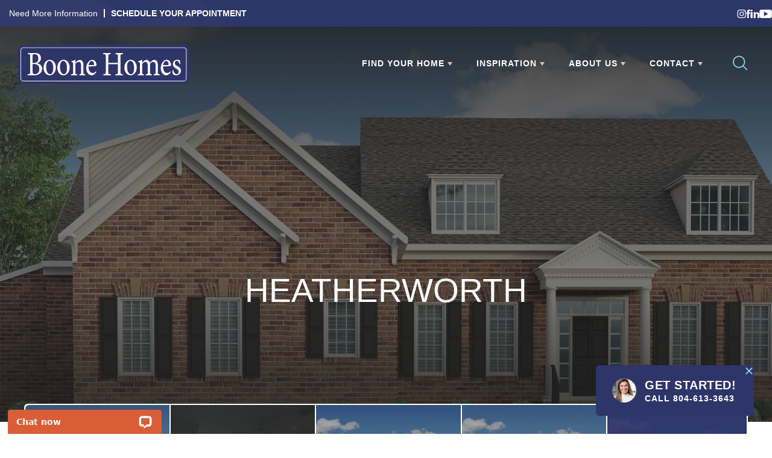

--- FILE ---
content_type: text/html; charset=utf-8
request_url: https://www.boonehomes.net/plan/blair-estates/heatherworth
body_size: 32421
content:
<!doctype html><html lang="en"><head><title data-react-helmet="true">The Heatherworth Floor Plan | Boone Homes</title><meta charset="utf-8"><meta name="viewport" content="width=device-width,initial-scale=1,shrink-to-fit=no"><meta name="theme-color" content="#000000"><meta data-react-helmet="true" name="description" content="A ranch plan with first-floor primary built by Boone Homes."/><meta data-react-helmet="true" property="og:image" content="https://dlqxt4mfnxo6k.cloudfront.net/boonehomes.net/aHR0cHM6Ly9zMy5hbWF6b25hd3MuY29tL2J1aWxkZXJjbG91ZC9lMThhN2U1MjRkN2JkNDEzOTg3YmUxZWZmY2U2NzdkMy5qcGVn/1200/1200"/><meta data-react-helmet="true" property="og:title" content="The Heatherworth Floor Plan | Boone Homes"/><meta data-react-helmet="true" property="og:description" content="A ranch plan with first-floor primary built by Boone Homes."/><script>!function(e,t,a,n,g){e[n]=e[n]||[],e[n].push({"gtm.start":(new Date).getTime(),event:"gtm.js"});var m=t.getElementsByTagName(a)[0],r=t.createElement(a);r.async=!0,r.src="https://www.googletagmanager.com/gtm.js?id=GTM-TCD7CVQ4",m.parentNode.insertBefore(r,m)}(window,document,"script","dataLayer")</script><link rel="manifest" href="/manifest.json"><link rel="shortcut icon" href="/favicon.ico"><link rel="preconnect" href="https://fonts.googleapis.com"><link rel="preconnect" href="https://fonts.gstatic.com" crossorigin><link href="https://fonts.googleapis.com/css2?family=Caladea:wght@400;700&Outfit:wght@100;300;500;600;700;800&display=swap" rel="stylesheet"><link rel="stylesheet" href="https://cdnjs.cloudflare.com/ajax/libs/animate.css/4.1.1/animate.min.css"/><link data-react-helmet="true" rel="canonical" href="https://www.boonehomes.net/plan/blair-estates/heatherworth"/><script data-react-helmet="true" type="application/ld+json">{"@context":"http://schema.org","@type":["Organization","LocalBusiness","HomeAndConstructionBusiness"],"address":{"addressCountry":"US","addressLocality":"Manakin-Sabot","addressRegion":"VA","streetAddress":"62 Broad Street Rd","postalCode":"23103","@type":"PostalAddress"},"description":"For over 30 years, Boone Homes has been know for building top quality, timeless homes in Richmond.  We use the highest quality material combined with practicing best construction methods to produce a high quality luxury home.","name":"Boone Homes","telephone":"(804) 613 - 3643","image":"https://s3.amazonaws.com/buildercloud/ef7d1e567583e91685734db1fc545d71.jpeg","logo":{"contentUrl":"https://s3.amazonaws.com/buildercloud/ef7d1e567583e91685734db1fc545d71.jpeg","@type":"ImageObject","url":"https://www.boonehomes.net"},"geo":{"@type":"GeoCoordinates","latitude":37.670977,"longitude":-77.684251},"sameAs":["https://www.instagram.com/boonehomesva/","https://www.facebook.com/boonehomesva","https://www.linkedin.com/company/boone-homes-inc.","https://www.youtube.com/user/BooneHomesVA"],"url":"https://www.boonehomes.net"}</script><link href="/static/css/main.83869280.css" rel="stylesheet"></head><body class="body"><noscript><iframe src="https://www.googletagmanager.com/ns.html?id=GTM-TCD7CVQ4" height="0" width="0" style="display:none;visibility:hidden"></iframe></noscript><noscript>You need to enable JavaScript to run this app.</noscript><div id="root"><style data-emotion-css="alt4qm o4vgp7 codin8">.text-brand1{color:#2E3569;}.bg-brand1{background-color:#2E3569;}.text-brand1Dark{color:#29305e;}.bg-brand1Dark{background-color:#29305e;}.text-brand1Darker{color:#252a54;}.bg-brand1Darker{background-color:#252a54;}.text-brand1Darkest{color:#202549;}.bg-brand1Darkest{background-color:#202549;}.text-brand1Light{color:#333a74;}.bg-brand1Light{background-color:#333a74;}.text-brand1Lighter{color:#37407e;}.bg-brand1Lighter{background-color:#37407e;}.text-brand1Lightest{color:#3c4589;}.bg-brand1Lightest{background-color:#3c4589;}.text-brand2{color:#8ACFD8;}.bg-brand2{background-color:#8ACFD8;}.text-brand2Dark{color:#7fcad4;}.bg-brand2Dark{background-color:#7fcad4;}.text-brand2Darker{color:#73c6d0;}.bg-brand2Darker{background-color:#73c6d0;}.text-brand2Darkest{color:#68c1cd;}.bg-brand2Darkest{background-color:#68c1cd;}.text-brand2Light{color:#95d4dc;}.bg-brand2Light{background-color:#95d4dc;}.text-brand2Lighter{color:#a1d8e0;}.bg-brand2Lighter{background-color:#a1d8e0;}.text-brand2Lightest{color:#acdde3;}.bg-brand2Lightest{background-color:#acdde3;}.text-brand3{color:#D9C5B2;}.bg-brand3{background-color:#D9C5B2;}.text-brand3Dark{color:#d4bda8;}.bg-brand3Dark{background-color:#d4bda8;}.text-brand3Darker{color:#cfb69e;}.bg-brand3Darker{background-color:#cfb69e;}.text-brand3Darkest{color:#caae93;}.bg-brand3Darkest{background-color:#caae93;}.text-brand3Light{color:#decdbc;}.bg-brand3Light{background-color:#decdbc;}.text-brand3Lighter{color:#e3d4c6;}.bg-brand3Lighter{background-color:#e3d4c6;}.text-brand3Lightest{color:#e8dcd1;}.bg-brand3Lightest{background-color:#e8dcd1;}.text-brand4{color:#45474B;}.bg-brand4{background-color:#45474B;}.text-brand4Dark{color:#3e3f43;}.bg-brand4Dark{background-color:#3e3f43;}.text-brand4Darker{color:#36383b;}.bg-brand4Darker{background-color:#36383b;}.text-brand4Darkest{color:#2f3033;}.bg-brand4Darkest{background-color:#2f3033;}.text-brand4Light{color:#4c4f53;}.bg-brand4Light{background-color:#4c4f53;}.text-brand4Lighter{color:#54565b;}.bg-brand4Lighter{background-color:#54565b;}.text-brand4Lightest{color:#5b5e63;}.bg-brand4Lightest{background-color:#5b5e63;}.text-brand5{color:#919191;}.bg-brand5{background-color:#919191;}.text-brand5Dark{color:#898989;}.bg-brand5Dark{background-color:#898989;}.text-brand5Darker{color:#828282;}.bg-brand5Darker{background-color:#828282;}.text-brand5Darkest{color:#7a7a7a;}.bg-brand5Darkest{background-color:#7a7a7a;}.text-brand5Light{color:#999999;}.bg-brand5Light{background-color:#999999;}.text-brand5Lighter{color:#a0a0a0;}.bg-brand5Lighter{background-color:#a0a0a0;}.text-brand5Lightest{color:#a8a8a8;}.bg-brand5Lightest{background-color:#a8a8a8;}.text-brand6{color:#DBDFE1;}.bg-brand6{background-color:#DBDFE1;}.text-brand6Dark{color:#d3d8da;}.bg-brand6Dark{background-color:#d3d8da;}.text-brand6Darker{color:#cad0d3;}.bg-brand6Darker{background-color:#cad0d3;}.text-brand6Darkest{color:#c2c9cc;}.bg-brand6Darkest{background-color:#c2c9cc;}.text-brand6Light{color:#e3e6e8;}.bg-brand6Light{background-color:#e3e6e8;}.text-brand6Lighter{color:#eceeef;}.bg-brand6Lighter{background-color:#eceeef;}.text-brand6Lightest{color:#f4f5f6;}.bg-brand6Lightest{background-color:#f4f5f6;}.text-brandAlt{color:#206e78;}.bg-brandAlt{background-color:#206e78;}.text-brandAltDark{color:#1d636c;}.bg-brandAltDark{background-color:#1d636c;}.text-brandAltDarker{color:#1a5860;}.bg-brandAltDarker{background-color:#1a5860;}.text-brandAltDarkest{color:#164d54;}.bg-brandAltDarkest{background-color:#164d54;}.text-brandAltLight{color:#237984;}.bg-brandAltLight{background-color:#237984;}.text-brandAltLighter{color:#268490;}.bg-brandAltLighter{background-color:#268490;}.text-brandAltLightest{color:#2a8f9c;}.bg-brandAltLightest{background-color:#2a8f9c;}.text-black{color:#1E1E1E;}.bg-black{background-color:#1E1E1E;}.text-blackDark{color:#161616;}.bg-blackDark{background-color:#161616;}.text-blackDarker{color:#0f0f0f;}.bg-blackDarker{background-color:#0f0f0f;}.text-blackDarkest{color:#070707;}.bg-blackDarkest{background-color:#070707;}.text-blackLight{color:#262626;}.bg-blackLight{background-color:#262626;}.text-blackLighter{color:#2d2d2d;}.bg-blackLighter{background-color:#2d2d2d;}.text-blackLightest{color:#353535;}.bg-blackLightest{background-color:#353535;}.text-neutral{color:#ECEEEF;}.bg-neutral{background-color:#ECEEEF;}.text-neutralDark{color:#e4e7e8;}.bg-neutralDark{background-color:#e4e7e8;}.text-neutralDarker{color:#dbdfe1;}.bg-neutralDarker{background-color:#dbdfe1;}.text-neutralDarkest{color:#d3d8da;}.bg-neutralDarkest{background-color:#d3d8da;}.text-neutralLight{color:#f4f5f6;}.bg-neutralLight{background-color:#f4f5f6;}.text-neutralLighter{color:#fdfdfd;}.bg-neutralLighter{background-color:#fdfdfd;}.text-neutralLightest{color:#ffffff;}.bg-neutralLightest{background-color:#ffffff;}.text-white{color:#FFFFFF;}.bg-white{background-color:#FFFFFF;}.text-whiteDark{color:#f7f7f7;}.bg-whiteDark{background-color:#f7f7f7;}.text-whiteDarker{color:#f0f0f0;}.bg-whiteDarker{background-color:#f0f0f0;}.text-whiteDarkest{color:#e8e8e8;}.bg-whiteDarkest{background-color:#e8e8e8;}.text-whiteLight{color:#ffffff;}.bg-whiteLight{background-color:#ffffff;}.text-whiteLighter{color:#ffffff;}.bg-whiteLighter{background-color:#ffffff;}.text-whiteLightest{color:#ffffff;}.bg-whiteLightest{background-color:#ffffff;}.text-body{color:#1E1E1E;}.bg-body{background-color:#1E1E1E;}.text-bodyDark{color:#161616;}.bg-bodyDark{background-color:#161616;}.text-bodyDarker{color:#0f0f0f;}.bg-bodyDarker{background-color:#0f0f0f;}.text-bodyDarkest{color:#070707;}.bg-bodyDarkest{background-color:#070707;}.text-bodyLight{color:#262626;}.bg-bodyLight{background-color:#262626;}.text-bodyLighter{color:#2d2d2d;}.bg-bodyLighter{background-color:#2d2d2d;}.text-bodyLightest{color:#353535;}.bg-bodyLightest{background-color:#353535;}.text-error{color:#8B0404;}.bg-error{background-color:#8B0404;}.text-errorDark{color:#7c0404;}.bg-errorDark{background-color:#7c0404;}.text-errorDarker{color:#6d0303;}.bg-errorDarker{background-color:#6d0303;}.text-errorDarkest{color:#5e0303;}.bg-errorDarkest{background-color:#5e0303;}.text-errorLight{color:#9a0404;}.bg-errorLight{background-color:#9a0404;}.text-errorLighter{color:#a90505;}.bg-errorLighter{background-color:#a90505;}.text-errorLightest{color:#b80505;}.bg-errorLightest{background-color:#b80505;}.text-brand1TextLarge{color:#FFFFFF;}.bg-brand1TextLarge{background-color:#FFFFFF;}.text-brand1TextSmall{color:#FFFFFF;}.bg-brand1TextSmall{background-color:#FFFFFF;}.text-brand1Text{color:#FFFFFF;}.bg-brand1Text{background-color:#FFFFFF;}.text-brand1DarkTextLarge{color:#FFFFFF;}.bg-brand1DarkTextLarge{background-color:#FFFFFF;}.text-brand1DarkTextSmall{color:#FFFFFF;}.bg-brand1DarkTextSmall{background-color:#FFFFFF;}.text-brand1DarkText{color:#FFFFFF;}.bg-brand1DarkText{background-color:#FFFFFF;}.text-brand1DarkerTextLarge{color:#FFFFFF;}.bg-brand1DarkerTextLarge{background-color:#FFFFFF;}.text-brand1DarkerTextSmall{color:#FFFFFF;}.bg-brand1DarkerTextSmall{background-color:#FFFFFF;}.text-brand1DarkerText{color:#FFFFFF;}.bg-brand1DarkerText{background-color:#FFFFFF;}.text-brand1DarkestTextLarge{color:#FFFFFF;}.bg-brand1DarkestTextLarge{background-color:#FFFFFF;}.text-brand1DarkestTextSmall{color:#FFFFFF;}.bg-brand1DarkestTextSmall{background-color:#FFFFFF;}.text-brand1DarkestText{color:#FFFFFF;}.bg-brand1DarkestText{background-color:#FFFFFF;}.text-brand1LightTextLarge{color:#FFFFFF;}.bg-brand1LightTextLarge{background-color:#FFFFFF;}.text-brand1LightTextSmall{color:#FFFFFF;}.bg-brand1LightTextSmall{background-color:#FFFFFF;}.text-brand1LightText{color:#FFFFFF;}.bg-brand1LightText{background-color:#FFFFFF;}.text-brand1LighterTextLarge{color:#FFFFFF;}.bg-brand1LighterTextLarge{background-color:#FFFFFF;}.text-brand1LighterTextSmall{color:#FFFFFF;}.bg-brand1LighterTextSmall{background-color:#FFFFFF;}.text-brand1LighterText{color:#FFFFFF;}.bg-brand1LighterText{background-color:#FFFFFF;}.text-brand1LightestTextLarge{color:#FFFFFF;}.bg-brand1LightestTextLarge{background-color:#FFFFFF;}.text-brand1LightestTextSmall{color:#FFFFFF;}.bg-brand1LightestTextSmall{background-color:#FFFFFF;}.text-brand1LightestText{color:#FFFFFF;}.bg-brand1LightestText{background-color:#FFFFFF;}.text-brand2TextLarge{color:#000000;}.bg-brand2TextLarge{background-color:#000000;}.text-brand2TextSmall{color:#000000;}.bg-brand2TextSmall{background-color:#000000;}.text-brand2Text{color:#000000;}.bg-brand2Text{background-color:#000000;}.text-brand2DarkTextLarge{color:#000000;}.bg-brand2DarkTextLarge{background-color:#000000;}.text-brand2DarkTextSmall{color:#000000;}.bg-brand2DarkTextSmall{background-color:#000000;}.text-brand2DarkText{color:#000000;}.bg-brand2DarkText{background-color:#000000;}.text-brand2DarkerTextLarge{color:#000000;}.bg-brand2DarkerTextLarge{background-color:#000000;}.text-brand2DarkerTextSmall{color:#000000;}.bg-brand2DarkerTextSmall{background-color:#000000;}.text-brand2DarkerText{color:#000000;}.bg-brand2DarkerText{background-color:#000000;}.text-brand2DarkestTextLarge{color:#000000;}.bg-brand2DarkestTextLarge{background-color:#000000;}.text-brand2DarkestTextSmall{color:#000000;}.bg-brand2DarkestTextSmall{background-color:#000000;}.text-brand2DarkestText{color:#000000;}.bg-brand2DarkestText{background-color:#000000;}.text-brand2LightTextLarge{color:#000000;}.bg-brand2LightTextLarge{background-color:#000000;}.text-brand2LightTextSmall{color:#000000;}.bg-brand2LightTextSmall{background-color:#000000;}.text-brand2LightText{color:#000000;}.bg-brand2LightText{background-color:#000000;}.text-brand2LighterTextLarge{color:#000000;}.bg-brand2LighterTextLarge{background-color:#000000;}.text-brand2LighterTextSmall{color:#000000;}.bg-brand2LighterTextSmall{background-color:#000000;}.text-brand2LighterText{color:#000000;}.bg-brand2LighterText{background-color:#000000;}.text-brand2LightestTextLarge{color:#000000;}.bg-brand2LightestTextLarge{background-color:#000000;}.text-brand2LightestTextSmall{color:#000000;}.bg-brand2LightestTextSmall{background-color:#000000;}.text-brand2LightestText{color:#000000;}.bg-brand2LightestText{background-color:#000000;}.text-brand3TextLarge{color:#000000;}.bg-brand3TextLarge{background-color:#000000;}.text-brand3TextSmall{color:#000000;}.bg-brand3TextSmall{background-color:#000000;}.text-brand3Text{color:#000000;}.bg-brand3Text{background-color:#000000;}.text-brand3DarkTextLarge{color:#000000;}.bg-brand3DarkTextLarge{background-color:#000000;}.text-brand3DarkTextSmall{color:#000000;}.bg-brand3DarkTextSmall{background-color:#000000;}.text-brand3DarkText{color:#000000;}.bg-brand3DarkText{background-color:#000000;}.text-brand3DarkerTextLarge{color:#000000;}.bg-brand3DarkerTextLarge{background-color:#000000;}.text-brand3DarkerTextSmall{color:#000000;}.bg-brand3DarkerTextSmall{background-color:#000000;}.text-brand3DarkerText{color:#000000;}.bg-brand3DarkerText{background-color:#000000;}.text-brand3DarkestTextLarge{color:#000000;}.bg-brand3DarkestTextLarge{background-color:#000000;}.text-brand3DarkestTextSmall{color:#000000;}.bg-brand3DarkestTextSmall{background-color:#000000;}.text-brand3DarkestText{color:#000000;}.bg-brand3DarkestText{background-color:#000000;}.text-brand3LightTextLarge{color:#000000;}.bg-brand3LightTextLarge{background-color:#000000;}.text-brand3LightTextSmall{color:#000000;}.bg-brand3LightTextSmall{background-color:#000000;}.text-brand3LightText{color:#000000;}.bg-brand3LightText{background-color:#000000;}.text-brand3LighterTextLarge{color:#000000;}.bg-brand3LighterTextLarge{background-color:#000000;}.text-brand3LighterTextSmall{color:#000000;}.bg-brand3LighterTextSmall{background-color:#000000;}.text-brand3LighterText{color:#000000;}.bg-brand3LighterText{background-color:#000000;}.text-brand3LightestTextLarge{color:#000000;}.bg-brand3LightestTextLarge{background-color:#000000;}.text-brand3LightestTextSmall{color:#000000;}.bg-brand3LightestTextSmall{background-color:#000000;}.text-brand3LightestText{color:#000000;}.bg-brand3LightestText{background-color:#000000;}.text-brand4TextLarge{color:#FFFFFF;}.bg-brand4TextLarge{background-color:#FFFFFF;}.text-brand4TextSmall{color:#FFFFFF;}.bg-brand4TextSmall{background-color:#FFFFFF;}.text-brand4Text{color:#FFFFFF;}.bg-brand4Text{background-color:#FFFFFF;}.text-brand4DarkTextLarge{color:#FFFFFF;}.bg-brand4DarkTextLarge{background-color:#FFFFFF;}.text-brand4DarkTextSmall{color:#FFFFFF;}.bg-brand4DarkTextSmall{background-color:#FFFFFF;}.text-brand4DarkText{color:#FFFFFF;}.bg-brand4DarkText{background-color:#FFFFFF;}.text-brand4DarkerTextLarge{color:#FFFFFF;}.bg-brand4DarkerTextLarge{background-color:#FFFFFF;}.text-brand4DarkerTextSmall{color:#FFFFFF;}.bg-brand4DarkerTextSmall{background-color:#FFFFFF;}.text-brand4DarkerText{color:#FFFFFF;}.bg-brand4DarkerText{background-color:#FFFFFF;}.text-brand4DarkestTextLarge{color:#FFFFFF;}.bg-brand4DarkestTextLarge{background-color:#FFFFFF;}.text-brand4DarkestTextSmall{color:#FFFFFF;}.bg-brand4DarkestTextSmall{background-color:#FFFFFF;}.text-brand4DarkestText{color:#FFFFFF;}.bg-brand4DarkestText{background-color:#FFFFFF;}.text-brand4LightTextLarge{color:#FFFFFF;}.bg-brand4LightTextLarge{background-color:#FFFFFF;}.text-brand4LightTextSmall{color:#FFFFFF;}.bg-brand4LightTextSmall{background-color:#FFFFFF;}.text-brand4LightText{color:#FFFFFF;}.bg-brand4LightText{background-color:#FFFFFF;}.text-brand4LighterTextLarge{color:#FFFFFF;}.bg-brand4LighterTextLarge{background-color:#FFFFFF;}.text-brand4LighterTextSmall{color:#FFFFFF;}.bg-brand4LighterTextSmall{background-color:#FFFFFF;}.text-brand4LighterText{color:#FFFFFF;}.bg-brand4LighterText{background-color:#FFFFFF;}.text-brand4LightestTextLarge{color:#FFFFFF;}.bg-brand4LightestTextLarge{background-color:#FFFFFF;}.text-brand4LightestTextSmall{color:#FFFFFF;}.bg-brand4LightestTextSmall{background-color:#FFFFFF;}.text-brand4LightestText{color:#FFFFFF;}.bg-brand4LightestText{background-color:#FFFFFF;}.text-brand5TextLarge{color:#FFFFFF;}.bg-brand5TextLarge{background-color:#FFFFFF;}.text-brand5TextSmall{color:#000000;}.bg-brand5TextSmall{background-color:#000000;}.text-brand5Text{color:#000000;}.bg-brand5Text{background-color:#000000;}.text-brand5DarkTextLarge{color:#FFFFFF;}.bg-brand5DarkTextLarge{background-color:#FFFFFF;}.text-brand5DarkTextSmall{color:#000000;}.bg-brand5DarkTextSmall{background-color:#000000;}.text-brand5DarkText{color:#000000;}.bg-brand5DarkText{background-color:#000000;}.text-brand5DarkerTextLarge{color:#FFFFFF;}.bg-brand5DarkerTextLarge{background-color:#FFFFFF;}.text-brand5DarkerTextSmall{color:#000000;}.bg-brand5DarkerTextSmall{background-color:#000000;}.text-brand5DarkerText{color:#000000;}.bg-brand5DarkerText{background-color:#000000;}.text-brand5DarkestTextLarge{color:#FFFFFF;}.bg-brand5DarkestTextLarge{background-color:#FFFFFF;}.text-brand5DarkestTextSmall{color:#000000;}.bg-brand5DarkestTextSmall{background-color:#000000;}.text-brand5DarkestText{color:#000000;}.bg-brand5DarkestText{background-color:#000000;}.text-brand5LightTextLarge{color:#000000;}.bg-brand5LightTextLarge{background-color:#000000;}.text-brand5LightTextSmall{color:#000000;}.bg-brand5LightTextSmall{background-color:#000000;}.text-brand5LightText{color:#000000;}.bg-brand5LightText{background-color:#000000;}.text-brand5LighterTextLarge{color:#000000;}.bg-brand5LighterTextLarge{background-color:#000000;}.text-brand5LighterTextSmall{color:#000000;}.bg-brand5LighterTextSmall{background-color:#000000;}.text-brand5LighterText{color:#000000;}.bg-brand5LighterText{background-color:#000000;}.text-brand5LightestTextLarge{color:#000000;}.bg-brand5LightestTextLarge{background-color:#000000;}.text-brand5LightestTextSmall{color:#000000;}.bg-brand5LightestTextSmall{background-color:#000000;}.text-brand5LightestText{color:#000000;}.bg-brand5LightestText{background-color:#000000;}.text-brand6TextLarge{color:#000000;}.bg-brand6TextLarge{background-color:#000000;}.text-brand6TextSmall{color:#000000;}.bg-brand6TextSmall{background-color:#000000;}.text-brand6Text{color:#000000;}.bg-brand6Text{background-color:#000000;}.text-brand6DarkTextLarge{color:#000000;}.bg-brand6DarkTextLarge{background-color:#000000;}.text-brand6DarkTextSmall{color:#000000;}.bg-brand6DarkTextSmall{background-color:#000000;}.text-brand6DarkText{color:#000000;}.bg-brand6DarkText{background-color:#000000;}.text-brand6DarkerTextLarge{color:#000000;}.bg-brand6DarkerTextLarge{background-color:#000000;}.text-brand6DarkerTextSmall{color:#000000;}.bg-brand6DarkerTextSmall{background-color:#000000;}.text-brand6DarkerText{color:#000000;}.bg-brand6DarkerText{background-color:#000000;}.text-brand6DarkestTextLarge{color:#000000;}.bg-brand6DarkestTextLarge{background-color:#000000;}.text-brand6DarkestTextSmall{color:#000000;}.bg-brand6DarkestTextSmall{background-color:#000000;}.text-brand6DarkestText{color:#000000;}.bg-brand6DarkestText{background-color:#000000;}.text-brand6LightTextLarge{color:#000000;}.bg-brand6LightTextLarge{background-color:#000000;}.text-brand6LightTextSmall{color:#000000;}.bg-brand6LightTextSmall{background-color:#000000;}.text-brand6LightText{color:#000000;}.bg-brand6LightText{background-color:#000000;}.text-brand6LighterTextLarge{color:#000000;}.bg-brand6LighterTextLarge{background-color:#000000;}.text-brand6LighterTextSmall{color:#000000;}.bg-brand6LighterTextSmall{background-color:#000000;}.text-brand6LighterText{color:#000000;}.bg-brand6LighterText{background-color:#000000;}.text-brand6LightestTextLarge{color:#000000;}.bg-brand6LightestTextLarge{background-color:#000000;}.text-brand6LightestTextSmall{color:#000000;}.bg-brand6LightestTextSmall{background-color:#000000;}.text-brand6LightestText{color:#000000;}.bg-brand6LightestText{background-color:#000000;}.text-brandAltTextLarge{color:#FFFFFF;}.bg-brandAltTextLarge{background-color:#FFFFFF;}.text-brandAltTextSmall{color:#FFFFFF;}.bg-brandAltTextSmall{background-color:#FFFFFF;}.text-brandAltText{color:#FFFFFF;}.bg-brandAltText{background-color:#FFFFFF;}.text-brandAltDarkTextLarge{color:#FFFFFF;}.bg-brandAltDarkTextLarge{background-color:#FFFFFF;}.text-brandAltDarkTextSmall{color:#FFFFFF;}.bg-brandAltDarkTextSmall{background-color:#FFFFFF;}.text-brandAltDarkText{color:#FFFFFF;}.bg-brandAltDarkText{background-color:#FFFFFF;}.text-brandAltDarkerTextLarge{color:#FFFFFF;}.bg-brandAltDarkerTextLarge{background-color:#FFFFFF;}.text-brandAltDarkerTextSmall{color:#FFFFFF;}.bg-brandAltDarkerTextSmall{background-color:#FFFFFF;}.text-brandAltDarkerText{color:#FFFFFF;}.bg-brandAltDarkerText{background-color:#FFFFFF;}.text-brandAltDarkestTextLarge{color:#FFFFFF;}.bg-brandAltDarkestTextLarge{background-color:#FFFFFF;}.text-brandAltDarkestTextSmall{color:#FFFFFF;}.bg-brandAltDarkestTextSmall{background-color:#FFFFFF;}.text-brandAltDarkestText{color:#FFFFFF;}.bg-brandAltDarkestText{background-color:#FFFFFF;}.text-brandAltLightTextLarge{color:#FFFFFF;}.bg-brandAltLightTextLarge{background-color:#FFFFFF;}.text-brandAltLightTextSmall{color:#FFFFFF;}.bg-brandAltLightTextSmall{background-color:#FFFFFF;}.text-brandAltLightText{color:#FFFFFF;}.bg-brandAltLightText{background-color:#FFFFFF;}.text-brandAltLighterTextLarge{color:#FFFFFF;}.bg-brandAltLighterTextLarge{background-color:#FFFFFF;}.text-brandAltLighterTextSmall{color:#000000;}.bg-brandAltLighterTextSmall{background-color:#000000;}.text-brandAltLighterText{color:#000000;}.bg-brandAltLighterText{background-color:#000000;}.text-brandAltLightestTextLarge{color:#FFFFFF;}.bg-brandAltLightestTextLarge{background-color:#FFFFFF;}.text-brandAltLightestTextSmall{color:#000000;}.bg-brandAltLightestTextSmall{background-color:#000000;}.text-brandAltLightestText{color:#000000;}.bg-brandAltLightestText{background-color:#000000;}.text-blackTextLarge{color:#FFFFFF;}.bg-blackTextLarge{background-color:#FFFFFF;}.text-blackTextSmall{color:#FFFFFF;}.bg-blackTextSmall{background-color:#FFFFFF;}.text-blackText{color:#FFFFFF;}.bg-blackText{background-color:#FFFFFF;}.text-blackDarkTextLarge{color:#FFFFFF;}.bg-blackDarkTextLarge{background-color:#FFFFFF;}.text-blackDarkTextSmall{color:#FFFFFF;}.bg-blackDarkTextSmall{background-color:#FFFFFF;}.text-blackDarkText{color:#FFFFFF;}.bg-blackDarkText{background-color:#FFFFFF;}.text-blackDarkerTextLarge{color:#FFFFFF;}.bg-blackDarkerTextLarge{background-color:#FFFFFF;}.text-blackDarkerTextSmall{color:#FFFFFF;}.bg-blackDarkerTextSmall{background-color:#FFFFFF;}.text-blackDarkerText{color:#FFFFFF;}.bg-blackDarkerText{background-color:#FFFFFF;}.text-blackDarkestTextLarge{color:#FFFFFF;}.bg-blackDarkestTextLarge{background-color:#FFFFFF;}.text-blackDarkestTextSmall{color:#FFFFFF;}.bg-blackDarkestTextSmall{background-color:#FFFFFF;}.text-blackDarkestText{color:#FFFFFF;}.bg-blackDarkestText{background-color:#FFFFFF;}.text-blackLightTextLarge{color:#FFFFFF;}.bg-blackLightTextLarge{background-color:#FFFFFF;}.text-blackLightTextSmall{color:#FFFFFF;}.bg-blackLightTextSmall{background-color:#FFFFFF;}.text-blackLightText{color:#FFFFFF;}.bg-blackLightText{background-color:#FFFFFF;}.text-blackLighterTextLarge{color:#FFFFFF;}.bg-blackLighterTextLarge{background-color:#FFFFFF;}.text-blackLighterTextSmall{color:#FFFFFF;}.bg-blackLighterTextSmall{background-color:#FFFFFF;}.text-blackLighterText{color:#FFFFFF;}.bg-blackLighterText{background-color:#FFFFFF;}.text-blackLightestTextLarge{color:#FFFFFF;}.bg-blackLightestTextLarge{background-color:#FFFFFF;}.text-blackLightestTextSmall{color:#FFFFFF;}.bg-blackLightestTextSmall{background-color:#FFFFFF;}.text-blackLightestText{color:#FFFFFF;}.bg-blackLightestText{background-color:#FFFFFF;}.text-neutralTextLarge{color:#000000;}.bg-neutralTextLarge{background-color:#000000;}.text-neutralTextSmall{color:#000000;}.bg-neutralTextSmall{background-color:#000000;}.text-neutralText{color:#000000;}.bg-neutralText{background-color:#000000;}.text-neutralDarkTextLarge{color:#000000;}.bg-neutralDarkTextLarge{background-color:#000000;}.text-neutralDarkTextSmall{color:#000000;}.bg-neutralDarkTextSmall{background-color:#000000;}.text-neutralDarkText{color:#000000;}.bg-neutralDarkText{background-color:#000000;}.text-neutralDarkerTextLarge{color:#000000;}.bg-neutralDarkerTextLarge{background-color:#000000;}.text-neutralDarkerTextSmall{color:#000000;}.bg-neutralDarkerTextSmall{background-color:#000000;}.text-neutralDarkerText{color:#000000;}.bg-neutralDarkerText{background-color:#000000;}.text-neutralDarkestTextLarge{color:#000000;}.bg-neutralDarkestTextLarge{background-color:#000000;}.text-neutralDarkestTextSmall{color:#000000;}.bg-neutralDarkestTextSmall{background-color:#000000;}.text-neutralDarkestText{color:#000000;}.bg-neutralDarkestText{background-color:#000000;}.text-neutralLightTextLarge{color:#000000;}.bg-neutralLightTextLarge{background-color:#000000;}.text-neutralLightTextSmall{color:#000000;}.bg-neutralLightTextSmall{background-color:#000000;}.text-neutralLightText{color:#000000;}.bg-neutralLightText{background-color:#000000;}.text-neutralLighterTextLarge{color:#000000;}.bg-neutralLighterTextLarge{background-color:#000000;}.text-neutralLighterTextSmall{color:#000000;}.bg-neutralLighterTextSmall{background-color:#000000;}.text-neutralLighterText{color:#000000;}.bg-neutralLighterText{background-color:#000000;}.text-neutralLightestTextLarge{color:#000000;}.bg-neutralLightestTextLarge{background-color:#000000;}.text-neutralLightestTextSmall{color:#000000;}.bg-neutralLightestTextSmall{background-color:#000000;}.text-neutralLightestText{color:#000000;}.bg-neutralLightestText{background-color:#000000;}.text-whiteTextLarge{color:#000000;}.bg-whiteTextLarge{background-color:#000000;}.text-whiteTextSmall{color:#000000;}.bg-whiteTextSmall{background-color:#000000;}.text-whiteText{color:#000000;}.bg-whiteText{background-color:#000000;}.text-whiteDarkTextLarge{color:#000000;}.bg-whiteDarkTextLarge{background-color:#000000;}.text-whiteDarkTextSmall{color:#000000;}.bg-whiteDarkTextSmall{background-color:#000000;}.text-whiteDarkText{color:#000000;}.bg-whiteDarkText{background-color:#000000;}.text-whiteDarkerTextLarge{color:#000000;}.bg-whiteDarkerTextLarge{background-color:#000000;}.text-whiteDarkerTextSmall{color:#000000;}.bg-whiteDarkerTextSmall{background-color:#000000;}.text-whiteDarkerText{color:#000000;}.bg-whiteDarkerText{background-color:#000000;}.text-whiteDarkestTextLarge{color:#000000;}.bg-whiteDarkestTextLarge{background-color:#000000;}.text-whiteDarkestTextSmall{color:#000000;}.bg-whiteDarkestTextSmall{background-color:#000000;}.text-whiteDarkestText{color:#000000;}.bg-whiteDarkestText{background-color:#000000;}.text-whiteLightTextLarge{color:#000000;}.bg-whiteLightTextLarge{background-color:#000000;}.text-whiteLightTextSmall{color:#000000;}.bg-whiteLightTextSmall{background-color:#000000;}.text-whiteLightText{color:#000000;}.bg-whiteLightText{background-color:#000000;}.text-whiteLighterTextLarge{color:#000000;}.bg-whiteLighterTextLarge{background-color:#000000;}.text-whiteLighterTextSmall{color:#000000;}.bg-whiteLighterTextSmall{background-color:#000000;}.text-whiteLighterText{color:#000000;}.bg-whiteLighterText{background-color:#000000;}.text-whiteLightestTextLarge{color:#000000;}.bg-whiteLightestTextLarge{background-color:#000000;}.text-whiteLightestTextSmall{color:#000000;}.bg-whiteLightestTextSmall{background-color:#000000;}.text-whiteLightestText{color:#000000;}.bg-whiteLightestText{background-color:#000000;}.text-bodyTextLarge{color:#FFFFFF;}.bg-bodyTextLarge{background-color:#FFFFFF;}.text-bodyTextSmall{color:#FFFFFF;}.bg-bodyTextSmall{background-color:#FFFFFF;}.text-bodyText{color:#FFFFFF;}.bg-bodyText{background-color:#FFFFFF;}.text-bodyDarkTextLarge{color:#FFFFFF;}.bg-bodyDarkTextLarge{background-color:#FFFFFF;}.text-bodyDarkTextSmall{color:#FFFFFF;}.bg-bodyDarkTextSmall{background-color:#FFFFFF;}.text-bodyDarkText{color:#FFFFFF;}.bg-bodyDarkText{background-color:#FFFFFF;}.text-bodyDarkerTextLarge{color:#FFFFFF;}.bg-bodyDarkerTextLarge{background-color:#FFFFFF;}.text-bodyDarkerTextSmall{color:#FFFFFF;}.bg-bodyDarkerTextSmall{background-color:#FFFFFF;}.text-bodyDarkerText{color:#FFFFFF;}.bg-bodyDarkerText{background-color:#FFFFFF;}.text-bodyDarkestTextLarge{color:#FFFFFF;}.bg-bodyDarkestTextLarge{background-color:#FFFFFF;}.text-bodyDarkestTextSmall{color:#FFFFFF;}.bg-bodyDarkestTextSmall{background-color:#FFFFFF;}.text-bodyDarkestText{color:#FFFFFF;}.bg-bodyDarkestText{background-color:#FFFFFF;}.text-bodyLightTextLarge{color:#FFFFFF;}.bg-bodyLightTextLarge{background-color:#FFFFFF;}.text-bodyLightTextSmall{color:#FFFFFF;}.bg-bodyLightTextSmall{background-color:#FFFFFF;}.text-bodyLightText{color:#FFFFFF;}.bg-bodyLightText{background-color:#FFFFFF;}.text-bodyLighterTextLarge{color:#FFFFFF;}.bg-bodyLighterTextLarge{background-color:#FFFFFF;}.text-bodyLighterTextSmall{color:#FFFFFF;}.bg-bodyLighterTextSmall{background-color:#FFFFFF;}.text-bodyLighterText{color:#FFFFFF;}.bg-bodyLighterText{background-color:#FFFFFF;}.text-bodyLightestTextLarge{color:#FFFFFF;}.bg-bodyLightestTextLarge{background-color:#FFFFFF;}.text-bodyLightestTextSmall{color:#FFFFFF;}.bg-bodyLightestTextSmall{background-color:#FFFFFF;}.text-bodyLightestText{color:#FFFFFF;}.bg-bodyLightestText{background-color:#FFFFFF;}.text-errorTextLarge{color:#FFFFFF;}.bg-errorTextLarge{background-color:#FFFFFF;}.text-errorTextSmall{color:#FFFFFF;}.bg-errorTextSmall{background-color:#FFFFFF;}.text-errorText{color:#FFFFFF;}.bg-errorText{background-color:#FFFFFF;}.text-errorDarkTextLarge{color:#FFFFFF;}.bg-errorDarkTextLarge{background-color:#FFFFFF;}.text-errorDarkTextSmall{color:#FFFFFF;}.bg-errorDarkTextSmall{background-color:#FFFFFF;}.text-errorDarkText{color:#FFFFFF;}.bg-errorDarkText{background-color:#FFFFFF;}.text-errorDarkerTextLarge{color:#FFFFFF;}.bg-errorDarkerTextLarge{background-color:#FFFFFF;}.text-errorDarkerTextSmall{color:#FFFFFF;}.bg-errorDarkerTextSmall{background-color:#FFFFFF;}.text-errorDarkerText{color:#FFFFFF;}.bg-errorDarkerText{background-color:#FFFFFF;}.text-errorDarkestTextLarge{color:#FFFFFF;}.bg-errorDarkestTextLarge{background-color:#FFFFFF;}.text-errorDarkestTextSmall{color:#FFFFFF;}.bg-errorDarkestTextSmall{background-color:#FFFFFF;}.text-errorDarkestText{color:#FFFFFF;}.bg-errorDarkestText{background-color:#FFFFFF;}.text-errorLightTextLarge{color:#FFFFFF;}.bg-errorLightTextLarge{background-color:#FFFFFF;}.text-errorLightTextSmall{color:#FFFFFF;}.bg-errorLightTextSmall{background-color:#FFFFFF;}.text-errorLightText{color:#FFFFFF;}.bg-errorLightText{background-color:#FFFFFF;}.text-errorLighterTextLarge{color:#FFFFFF;}.bg-errorLighterTextLarge{background-color:#FFFFFF;}.text-errorLighterTextSmall{color:#FFFFFF;}.bg-errorLighterTextSmall{background-color:#FFFFFF;}.text-errorLighterText{color:#FFFFFF;}.bg-errorLighterText{background-color:#FFFFFF;}.text-errorLightestTextLarge{color:#FFFFFF;}.bg-errorLightestTextLarge{background-color:#FFFFFF;}.text-errorLightestTextSmall{color:#FFFFFF;}.bg-errorLightestTextSmall{background-color:#FFFFFF;}.text-errorLightestText{color:#FFFFFF;}.bg-errorLightestText{background-color:#FFFFFF;}body{-webkit-font-smoothing:antialiased;-moz-osx-font-smoothing:grayscale;font-family:outfit,sans-serif;color:#1E1E1E;}body.ReactModal__Body--open{height:100vh;overflow:hidden;}.text-sans-serif{font-family:outfit,sans-serif;}.text-serif{font-family:outfit,serif;}.text-display{font-family:Caladea,serif;}.text-condensed{font-family:outfit,sans-serif;}a{color:#2E3569;font-weight:700;}a:hover{-webkit-text-decoration:none;text-decoration:none;color:#2E3569;}p{font-size:14px;line-height:1.8;font-family:outfit,sans-serif;font-weight:300;margin:0 0 0 0;padding:0 0 15px 0;}@media (min-width:992px){p{font-size:18px;margin:0 0 0 0;padding:0 0 25px 0;}}p b,p strong{font-weight:bold;font-weight:700;}b,strong{font-weight:bold;font-weight:700;}.error{color:#8B0404;}@media (min-width:1600px){.container{max-width:1500px;}}@media (min-width:1800px){.container{max-width:1700px;}}.btn{background-color:#2E3569;color:#FFFFFF;font-weight:800;line-height:1;text-transform:uppercase;-webkit-letter-spacing:.5px;-moz-letter-spacing:.5px;-ms-letter-spacing:.5px;letter-spacing:.5px;border-radius:6px;border:none;padding:14px 20px;background-position:center center;background-repeat:no-repeat;background-size:cover;position:relative;text-align:center;-webkit-transition:all .3s ease;transition:all .3s ease;display:-webkit-box;display:-webkit-flex;display:-ms-flexbox;display:flex;-webkit-flex-direction:row;-ms-flex-direction:row;flex-direction:row;-webkit-align-items:center;-webkit-box-align:center;-ms-flex-align:center;align-items:center;-webkit-box-pack:center;-webkit-justify-content:center;-ms-flex-pack:center;justify-content:center;width:-webkit-fit-content;width:-moz-fit-content;width:fit-content;font-size:12px;}.btn:hover{color:#FFFFFF;background-color:#202549;}@media (min-width:992px){.btn{padding:24px 40px;font-size:14px;-webkit-letter-spacing:1px;-moz-letter-spacing:1px;-ms-letter-spacing:1px;letter-spacing:1px;}}.btn-small{background-color:#2E3569;color:#FFFFFF;font-weight:800;line-height:1;text-transform:uppercase;-webkit-letter-spacing:1px;-moz-letter-spacing:1px;-ms-letter-spacing:1px;letter-spacing:1px;border-radius:6px;border:none;padding:18px 30px;background-position:center center;background-repeat:no-repeat;background-size:cover;position:relative;text-align:center;-webkit-transition:all .3s ease;transition:all .3s ease;display:-webkit-box;display:-webkit-flex;display:-ms-flexbox;display:flex;-webkit-flex-direction:row;-ms-flex-direction:row;flex-direction:row;-webkit-align-items:center;-webkit-box-align:center;-ms-flex-align:center;align-items:center;-webkit-box-pack:center;-webkit-justify-content:center;-ms-flex-pack:center;justify-content:center;width:-webkit-fit-content;width:-moz-fit-content;width:fit-content;font-size:12px;}.btn-small:hover{color:#FFFFFF;background-color:#202549;}.btn-block-mobile{width:100%;display:block;}@media (min-width:992px){.btn-block-mobile{width:auto;display:inline-block;}}.btn-brand1{background-color:#2E3569;border:none;color:#FFFFFF;background-image:none;}.btn-brand1:hover{color:#FFFFFF;background-color:#202549;border:none;}.btn-brand2{background-color:#8ACFD8;border:none;color:#1E1E1E;background-image:none;}.btn-brand2:hover{color:#1E1E1E;background-color:#73c6d0;border:none;}.btn-brand3{background-color:#D9C5B2;border:none;color:#1E1E1E;background-image:none;}.btn-brand3:hover{color:#1E1E1E;background-color:#cfb69e;border:none;}.btn-brand4{background-color:#45474B;border:none;color:#FFFFFF;background-image:none;}.btn-brand4:hover{color:#FFFFFF;background-color:#36383b;border:none;}.btn-white{background-color:#FFFFFF;border:none;color:#1E1E1E;background-image:none;}.btn-white:hover{color:#1E1E1E;background-color:#ECEEEF;border:none;}.btn-hollow{background-color:transparent;color:#1E1E1E;border:2px solid #1E1E1E;background-image:none;}.btn-hollow:hover{background-color:#1E1E1E;border:2px solid #1E1E1E;color:#FFFFFF;}.btn-hollow-white{background-color:transparent;color:#FFFFFF;border:2px solid #FFFFFF;background-image:none;}.btn-hollow-white:hover{background-color:#FFFFFF;border:2px solid #FFFFFF;color:#1E1E1E;}.btn-hollow-brand1{background-color:transparent;color:#1E1E1E;border:2px solid #2E3569;background-image:none;}.btn-hollow-brand1:hover{background-color:#2E3569;border:2px solid #2E3569;color:#FFFFFF;}.btn-hollow-brand2{background-color:transparent;color:#1E1E1E;border:2px solid #8ACFD8;background-image:none;}.btn-hollow-brand2:hover{background-color:#8ACFD8;border:2px solid #8ACFD8;color:#1E1E1E;}.btn-hollow-brand3{background-color:transparent;color:#1E1E1E;border:2px solid #D9C5B2;background-image:none;}.btn-hollow-brand3:hover{background-color:#D9C5B2;border:2px solid #D9C5B2;color:#1E1E1E;}.btn-hollow-brand4{background-color:transparent;color:#1E1E1E;border:2px solid #45474B;background-image:none;}.btn-hollow-brand4:hover{background-color:#45474B;border:2px solid #45474B;color:#FFFFFF;}.btn-arrow-white::after{content:'';position:relative;width:22px;height:22px;margin:0 0 0 5px;background-image:url('/images/icon-arrow-white.svg');background-position:center center;background-repeat:no-repeat;background-size:contain;-webkit-flex-shrink:0;-ms-flex-negative:0;flex-shrink:0;}.btn-arrow-blue{text-align:left;}.btn-arrow-blue::after{content:'';position:relative;width:22px;height:22px;margin:0 0 0 5px;background-image:url('/images/icon-arrow-blue.svg');background-position:center center;background-repeat:no-repeat;background-size:contain;-webkit-flex-shrink:0;-ms-flex-negative:0;flex-shrink:0;}.btn-schedule-white::after{content:'';position:relative;width:22px;height:22px;margin:0 0 0 5px;background-image:url('/images/icon-calendar-white.svg');background-position:center center;background-repeat:no-repeat;background-size:contain;-webkit-flex-shrink:0;-ms-flex-negative:0;flex-shrink:0;}.btn-schedule-blue::after{content:'';position:relative;width:22px;height:22px;margin:0 0 0 5px;background-image:url('/images/icon-calendar-blue.svg');background-position:center center;background-repeat:no-repeat;background-size:contain;-webkit-flex-shrink:0;-ms-flex-negative:0;flex-shrink:0;}.btn-calculator-white::after{content:'';position:relative;width:22px;height:22px;margin:0 0 0 5px;background-image:url('/images/icon-calculator-white.svg');background-position:center center;background-repeat:no-repeat;background-size:contain;-webkit-flex-shrink:0;-ms-flex-negative:0;flex-shrink:0;}.btn-calculator-blue::after{content:'';position:relative;width:22px;height:22px;margin:0 0 0 5px;background-image:url('/images/icon-calculator-blue.svg');background-position:center center;background-repeat:no-repeat;background-size:contain;-webkit-flex-shrink:0;-ms-flex-negative:0;flex-shrink:0;}.btn-phone-white{text-align:left;}.btn-phone-white::after{content:'';position:relative;width:22px;height:22px;margin:0 0 0 5px;background-image:url('/images/icon-phone-white.svg');background-position:center center;background-repeat:no-repeat;background-size:contain;-webkit-flex-shrink:0;-ms-flex-negative:0;flex-shrink:0;}.btn-phone-blue{text-align:left;}.btn-phone-blue::after{content:'';position:relative;width:22px;height:22px;margin:0 0 0 5px;background-image:url('/images/icon-phone-blue.svg');background-position:center center;background-repeat:no-repeat;background-size:contain;-webkit-flex-shrink:0;-ms-flex-negative:0;flex-shrink:0;}.btn-chat-white{text-align:left;}.btn-chat-white::after{content:'';position:absolute;position:relative;width:22px;height:22px;margin:0 0 0 5px;background-image:url('/images/icon-chat-white.svg');background-position:center center;background-repeat:no-repeat;background-size:contain;-webkit-flex-shrink:0;-ms-flex-negative:0;flex-shrink:0;}.btn-interactive-plan-white{text-align:left;}.btn-interactive-plan-white::after{content:'';position:absolute;position:relative;width:22px;height:22px;margin:0 0 0 5px;background-image:url('/images/icon-ifp.svg');background-position:center center;background-repeat:no-repeat;background-size:contain;-webkit-flex-shrink:0;-ms-flex-negative:0;flex-shrink:0;}.btn-chat-black{text-align:left;}.btn-chat-black::after{content:'';position:relative;width:22px;height:22px;margin:0 0 0 5px;background-image:url('/images/icon-chat-blue.svg');background-position:center center;background-repeat:no-repeat;background-size:contain;-webkit-flex-shrink:0;-ms-flex-negative:0;flex-shrink:0;}.btn-download-white{text-align:left;}.btn-download-white::after{content:'';position:relative;width:22px;height:22px;margin:0 0 0 5px;background-image:url('/images/icon-download-white.svg');background-position:center center;background-repeat:no-repeat;background-size:contain;-webkit-flex-shrink:0;-ms-flex-negative:0;flex-shrink:0;}.btn-download-black{text-align:left;}.btn-download-black::after{content:'';position:relative;width:22px;height:22px;margin:0 0 0 5px;background-image:url('/images/icon-download.svg');background-position:center center;background-repeat:no-repeat;background-size:contain;-webkit-flex-shrink:0;-ms-flex-negative:0;flex-shrink:0;}.btn-download-black:hover::after{background-image:url('/images/icon-download-white.svg');}.badge{background-color:#2E3569;color:#FFFFFF;padding:4px 6px;margin:0 4px;}.tab{padding:6px 8px;color:#1E1E1E;font-weight:700;line-height:1;text-transform:uppercase;-webkit-letter-spacing:0;-moz-letter-spacing:0;-ms-letter-spacing:0;letter-spacing:0;border-radius:8px;border:0;font-size:12px;margin:0 2px;background-color:transparent;}.tab.active{background-image:linear-gradient(45deg,rgba(0,0,0,0.2) 0%,rgba(0,0,0,0) 80%);background-position:center center;background-repeat:no-repeat;background-size:cover;background-color:#8ACFD8;color:#FFFFFF;outline-color:#FFFFFF;}.tab.active:focus{-webkit-animation:focus-fade 4s ease;animation:focus-fade 4s ease;outline-color:#FFFFFF;}@media (min-width:992px){.tab{padding:20px 30px;-webkit-letter-spacing:2px;-moz-letter-spacing:2px;-ms-letter-spacing:2px;letter-spacing:2px;font-size:16px;}}@-webkit-keyframes focus-fade{0%{outline-color:-webkit-focus-ring-color;}50%{outline-color:-webkit-focus-ring-color;}100%{outline-color:#FFFFFF;}}@keyframes focus-fade{0%{outline-color:-webkit-focus-ring-color;}50%{outline-color:-webkit-focus-ring-color;}100%{outline-color:#FFFFFF;}}section[data-key="featured_products"],section[data-key="social_media_section"],section[data-key="custom_sections"],section[data-key="our_partners"]{background-color:#FFFFFF;position:relative;z-index:1;}.flex-gap-sm{gap:10px;}.flex-gap{gap:1rem;}.flex-gap-xl{gap:2rem;}.flex-gap-xxl{gap:4rem;}.justify-content-evenly{-webkit-box-pack:space-evenly !important;-webkit-justify-content:space-evenly !important;-ms-flex-pack:space-evenly !important;justify-content:space-evenly !important;}.Items__inlineSnaps{-webkit-scroll-snap-type:inline mandatory;-moz-scroll-snap-type:inline mandatory;-ms-scroll-snap-type:inline mandatory;scroll-snap-type:inline mandatory;-webkit-scroll-padding-inline:20px;-moz-scroll-padding-inline:20px;-ms-scroll-padding-inline:20px;scroll-padding-inline:20px;}@media (min-width:992px){.Items__inlineSnaps{-webkit-scroll-padding-inline:4rem;-moz-scroll-padding-inline:4rem;-ms-scroll-padding-inline:4rem;scroll-padding-inline:4rem;}}.Items__inlineSnaps > *{-webkit-scroll-snap-align:start;-moz-scroll-snap-align:start;-ms-scroll-snap-align:start;scroll-snap-align:start;}.Underdog{position:relative;}.Underdog::after{content:'';display:block;position:relative;width:75px;height:2px;margin:20px auto;background-color:#D9C5B2;}@media (min-width:992px){.Underdog::after{height:3px;margin:25px auto 25px 0;width:125px;}}.Underdog_center{position:relative;text-align:center;}.Underdog_center::after{content:'';display:block;position:relative;width:75px;height:2px;margin:20px auto;background-color:#D9C5B2;}@media (min-width:992px){.Underdog_center::after{height:3px;margin:25px auto;width:125px;}}.list-bullets{list-style:none;padding:0;margin:0 0 30px 0;}.list-bullets li{font-size:14px;line-height:1.8;font-weight:200;margin:0;padding-left:25px;font-family:outfit,sans-serif;position:relative;}@media (min-width:992px){.list-bullets li{font-size:18px;}}.list-bullets li::before{width:12px;height:12px;background-color:#8ACFD8;position:absolute;left:0;top:10px;content:'';}.list-styles ul{list-style:none;padding:0;margin:0 0 30px 0;}.list-styles ul li{font-size:14px;line-height:1.8;font-weight:200;margin:0 0 30px 0;padding-left:25px;font-family:outfit,sans-serif;position:relative;}@media (min-width:992px){.list-styles ul li{font-size:18px;}}.list-styles ul li::before{width:12px;height:12px;background-color:#8ACFD8;position:absolute;left:0;top:10px;content:'';}p{font-size:14px;line-height:1.8;font-family:outfit,sans-serif;font-weight:300;margin:0 0 0 0;padding:0 0 15px 0;}@media (min-width:992px){p{font-size:18px;margin:0 0 0 0;padding:0 0 25px 0;}}p:last-child{padding:0 0 0 0;}b,strong{font-weight:bold;font-weight:700;}.scroll-styles::-webkit-scrollbar{height:1rem;}.scroll-styles::-webkit-scrollbar-track{background:#8ACFD8;}.scroll-styles::-webkit-scrollbar-thumb{background:#206e78;}.btn-flex-fill{-webkit-flex:1;-ms-flex:1;flex:1;}.z-indeex-10{z-index:10;}.input-checkbox input[type="checkbox"]{-webkit-appearance:none;-moz-appearance:none;appearance:none;background-color:#fff;margin:0 5px 0 0;font:inherit;color:#2E3569;width:1.15em;height:1.15em;border:0.15em solid #2E3569;border-radius:0.15em;-webkit-transform:translateY(-0.075em);-ms-transform:translateY(-0.075em);transform:translateY(-0.075em);display:grid;place-content:center;}.input-checkbox input[type="checkbox"]::before{content:"";width:0.65em;height:0.65em;-webkit-transform:scale(0);-ms-transform:scale(0);transform:scale(0);-webkit-transition:120ms -webkit-transform ease-in-out;-webkit-transition:120ms transform ease-in-out;transition:120ms transform ease-in-out;box-shadow:inset 1em 1em #2E3569;}.input-checkbox input[type="checkbox"]:checked::before{-webkit-transform:scale(1);-ms-transform:scale(1);transform:scale(1);}.no-gutters{margin-right:0;margin-left:0;}.no-gutters > .col,.no-gutters > [class*="col-"]{padding-right:0;padding-left:0;}</style><div data-reactroot="" data-reactid="1" data-react-checksum="183678515"><div data-reactid="2"><!-- react-empty: 3 --><!-- react-empty: 4 --><!-- react-empty: 5 --><!-- react-empty: 6 --><!-- react-empty: 7 --><style data-emotion-css="cssveg">.css-cssveg{position:relative;}</style><div class="css-cssveg" data-reactid="8"><!-- react-empty: 9 --><style data-emotion-css="159p3gt">.css-159p3gt{position:relative;width:100%;z-index:51;}@media (min-width:992px){.css-159p3gt{position:absolute;}}.css-159p3gt .MainNav{position:relative;display:-webkit-box;display:-webkit-flex;display:-ms-flexbox;display:flex;-webkit-align-items:center;-webkit-box-align:center;-ms-flex-align:center;align-items:center;-webkit-box-pack:end;-webkit-justify-content:flex-end;-ms-flex-pack:end;justify-content:flex-end;background-color:#ECEEEF;padding:15px 20px;min-height:70px;}@media (min-width:992px){.css-159p3gt .MainNav{background-color:transparent;padding:30px 40px 30px 0;}}@media (min-width:1400px){.css-159p3gt .MainNav{background-color:transparent;padding:30px 60px 30px 0;}}@media (min-width:992px){.css-159p3gt .MainNav::after{content:'';position:absolute;z-index:1;top:0;right:0;left:0;width:100%;height:235px;background-image:linear-gradient(180deg,rgba(30,30,30,0.7) 0%,rgba(30,30,30,0.00) 100%);opacity:1;}}.css-159p3gt .Header__noSearch{margin-right:90px;}</style><header class="css-159p3gt" data-reactid="10"><style data-emotion-css="f9q0y4">.css-f9q0y4 .AccessibilityLink{left:-999px;position:fixed;top:auto;width:1px;height:1px;overflow:hidden;z-index:-999;}.css-f9q0y4 .AccessibilityLink:focus,.css-f9q0y4 .AccessibilityLink:active{color:#FFFFFF;background-color:#1E1E1E;left:auto;top:auto;width:30%;height:auto;overflow:auto;margin:10px 35%;padding:5px;border-radius:0;border:4px solid #2E3569;text-align:center;font-size:1.2em;z-index:999;}</style><div class="css-f9q0y4" data-reactid="11"><a class="AccessibilityLink" href="#mainContent" data-reactid="12">Skip To Main Content</a><a class="AccessibilityLink" href="/accessibility" data-reactid="13">Accessibility Help &amp; Feedback</a></div><style data-emotion-css="n72rvb">.css-n72rvb{position:fixed;bottom:81px;left:0;width:100%;background-color:rgba(138,207,216,.9);display:-webkit-box;display:-webkit-flex;display:-ms-flexbox;display:flex;-webkit-box-pack:justify;-webkit-justify-content:space-between;-ms-flex-pack:justify;justify-content:space-between;gap:2rem;display:-webkit-box;display:-webkit-flex;display:-ms-flexbox;display:flex;-webkit-box-pack:center;-webkit-justify-content:center;-ms-flex-pack:center;justify-content:center;}@media (min-width:992px){.css-n72rvb{background-color:rgba(43,53,105,.9);position:static;bottom:unset;left:unset;-webkit-align-items:center;-webkit-box-align:center;-ms-flex-align:center;align-items:center;-webkit-box-pack:justify;-webkit-justify-content:space-between;-ms-flex-pack:justify;justify-content:space-between;padding-inline:15px 30px;}}@media (min-width:1200px){.css-n72rvb{padding-inline:15px 60px;}}.css-n72rvb .SocialLinks{margin:0;gap:1.5rem;}.css-n72rvb .SocialLinks img{height:14px;-webkit-filter:brightness(0) invert(1);filter:brightness(0) invert(1);}</style><div class="css-n72rvb" data-reactid="14"><div data-reactid="15"><style data-emotion-css="vbkle0">.css-vbkle0{--transformAnumation:500ms;position:relative;width:100%;height:auto;display:block;}.css-vbkle0 .HeaderPromoBanner__wrapper{display:-webkit-box;display:-webkit-flex;display:-ms-flexbox;display:flex;-webkit-flex-direction:column;-ms-flex-direction:column;flex-direction:column;-webkit-box-pack:center;-webkit-justify-content:center;-ms-flex-pack:center;justify-content:center;-webkit-align-items:center;-webkit-box-align:center;-ms-flex-align:center;align-items:center;z-index:51;width:100%;}.css-vbkle0 .HeaderPromoBanner_headerWrapper{display:-webkit-box;display:-webkit-flex;display:-ms-flexbox;display:flex;-webkit-align-items:center;-webkit-box-align:center;-ms-flex-align:center;align-items:center;gap:6px;}@media (min-width:992px){}.css-vbkle0 .HeaderPromoBanner{width:100%;list-style:none;display:-webkit-box;display:-webkit-flex;display:-ms-flexbox;display:flex;-webkit-box-pack:center;-webkit-justify-content:center;-ms-flex-pack:center;justify-content:center;-webkit-align-items:center;-webkit-box-align:center;-ms-flex-align:center;align-items:center;padding:15px;position:relative;margin:0;-webkit-transform:translateY(0);-ms-transform:translateY(0);transform:translateY(0);z-index:1;}.css-vbkle0 .HeaderPromoBanner_headline{font-size:14px;font-weight:400;line-height:1;color:#1E1E1E;margin:0;padding:0;text-align:center;}@media (min-width:992px){.css-vbkle0 .HeaderPromoBanner_headline{font-size:14px;color:#FFFFFF;}}.css-vbkle0 .HeaderPromoBanner_link{font-size:14px;font-style:normal;font-weight:800;line-height:1;text-transform:uppercase;color:#2E3569;border-left:1px solid #2E3569;padding-left:10px;margin-left:10px;text-align:center;}@media (min-width:992px){.css-vbkle0 .HeaderPromoBanner_link{font-size:14px;border-left:2px solid #FFFFFF;color:#FFFFFF;}}.css-vbkle0 .HeaderPromoBanner_animation-enter{opacity:0;-webkit-transform:translateY(100%);-ms-transform:translateY(100%);transform:translateY(100%);}.css-vbkle0 .HeaderPromoBanner_animation-enter-active{opacity:1;-webkit-transition:all var(--transformAnumation) ease-in;-webkit-transition:all var(--transformAnumation) ease-in;transition:all var(--transformAnumation) ease-in;-webkit-transform:translateY(0);-ms-transform:translateY(0);transform:translateY(0);-webkit-transition-delay:500ms;transition-delay:500ms;}.css-vbkle0 .HeaderPromoBanner_animation-leave{position:absolute;opacity:1;}.css-vbkle0 .HeaderPromoBanner_animation-leave-active{opacity:0;-webkit-transform:translateY(100%);-ms-transform:translateY(100%);transform:translateY(100%);-webkit-transition:opacity var(--transformAnumation) ease-in,-webkit-transform var(--transformAnumation) ease-in;-webkit-transition:opacity var(--transformAnumation) ease-in,transform var(--transformAnumation) ease-in;transition:opacity var(--transformAnumation) ease-in,transform var(--transformAnumation) ease-in;}.css-vbkle0 .HeaderPromoBanner_icon{display:none;}@media (min-width:576px){.css-vbkle0 .HeaderPromoBanner_icon{display:-webkit-box;display:-webkit-flex;display:-ms-flexbox;display:flex;}}</style><span class="css-vbkle0" data-reactid="16"><div class="HeaderPromoBanner__wrapper" data-reactid="17"><a class="HeaderPromoBanner" href="/realtor-partnerships" data-reactid="18"><div class="HeaderPromoBanner_headerWrapper" data-reactid="19"><p class="HeaderPromoBanner_headline" data-reactid="20">Realtor Partnerships</p></div><div class="HeaderPromoBanner_link" data-reactid="21">OFFERING 2.5% COMMISSION ON THE FINAL SALES PRICE</div></a></div></span></div><ul class="list-unstyled SocialLinks d-none d-lg-flex" data-reactid="22"><li data-reactid="23"><a href="https://www.instagram.com/boonehomesva/" target="_blank" rel="noopener noreferrer" data-reactid="24"><img src="/images/icon-social-instagram.svg" alt="Instagram" data-reactid="25"/></a></li><li data-reactid="26"><a href="https://www.facebook.com/boonehomesva" target="_blank" rel="noopener noreferrer" data-reactid="27"><img src="/images/icon-social-facebook.svg" alt="Facebook" data-reactid="28"/></a></li><li data-reactid="29"><a href="https://www.linkedin.com/company/boone-homes-inc." target="_blank" rel="noopener noreferrer" data-reactid="30"><img src="/images/icon-social-linkedin.svg" alt="Linkedin" data-reactid="31"/></a></li><li data-reactid="32"><a href="https://www.youtube.com/user/BooneHomesVA" target="_blank" rel="noopener noreferrer" data-reactid="33"><img src="/images/icon-social-youtube.svg" alt="Youtube" data-reactid="34"/></a></li></ul></div><div class="MainNav" data-reactid="35"><style data-emotion-css="1ox1zs7">.css-1ox1zs7{display:block;position:absolute;width:auto;top:15px;left:20px;z-index:2;}@media (min-width:992px){.css-1ox1zs7{top:30px;left:30px;}}@media (min-width:1400px){.css-1ox1zs7{top:30px;left:60px;}}.css-1ox1zs7 img{height:40px;width:auto;}@media (min-width:992px){.css-1ox1zs7 img{height:50px;width:auto;}}@media (min-width:1200px){.css-1ox1zs7 img{height:65px;width:auto;}}</style><a class="css-1ox1zs7" href="/" data-reactid="36"><img src="/images/logo-color.svg" height="65" width="284" alt="Boone Homes" data-reactid="37"/></a><style data-emotion-css="1tmfhri">.css-1tmfhri{display:none;}@media (min-width:992px){.css-1tmfhri{display:block;position:relative;z-index:2;}}.css-1tmfhri .DesktopNav_nav{list-style:none;margin:0;padding:0;display:-webkit-box;display:-webkit-flex;display:-ms-flexbox;display:flex;-webkit-box-pack:end;-webkit-justify-content:flex-end;-ms-flex-pack:end;justify-content:flex-end;-webkit-align-items:center;-webkit-box-align:center;-ms-flex-align:center;align-items:center;}.css-1tmfhri .DesktopNav_navItem{list-style:none;border-bottom:1px solid #ECEEEF;}@media (min-width:992px){.css-1tmfhri .DesktopNav_navItem{display:-webkit-box;display:-webkit-flex;display:-ms-flexbox;display:flex;position:relative;border:0;}}.css-1tmfhri .DesktopNav_navHeading{height:50px;padding:0 15px;display:-webkit-box;display:-webkit-flex;display:-ms-flexbox;display:flex;-webkit-box-pack:center;-webkit-justify-content:center;-ms-flex-pack:center;justify-content:center;-webkit-align-items:center;-webkit-box-align:center;-ms-flex-align:center;align-items:center;position:relative;font-size:12px;-webkit-letter-spacing:.5px;-moz-letter-spacing:.5px;-ms-letter-spacing:.5px;letter-spacing:.5px;font-weight:700;text-transform:uppercase;color:#FFFFFF;cursor:pointer;-webkit-transition:all .3s ease;transition:all .3s ease;text-align:center;border-radius:6px;-webkit-transition:all .3s ease;transition:all .3s ease;font-family:outfit,sans-serif;background-color:rgba(30,30,30,0);}@media (min-width:1200px){.css-1tmfhri .DesktopNav_navHeading{height:63px;font-size:14px;-webkit-letter-spacing:1px;-moz-letter-spacing:1px;-ms-letter-spacing:1px;letter-spacing:1px;padding:0 20px;}}.css-1tmfhri .DesktopNav_navHeading::after{content:'';border-left:4px solid transparent;border-right:4px solid transparent;border-top:6px solid #D9C5B2;position:relative;margin:0 0 0 5px;-webkit-transition:all .3s ease;transition:all .3s ease;}.css-1tmfhri .DesktopNav_navHeading:hover{outline:none;border:none;background-color:rgba(30,30,30,.3);}.css-1tmfhri .DesktopNav_navHeading-link::after{display:none;}.css-1tmfhri .DesktopNav_navHeading-open::after{rotate:180deg;margin-bottom:1px;}.css-1tmfhri .DesktopNav_menu{display:none;list-style:none;padding:0 0 15px 0;margin:0;position:relative;}@media (min-width:992px){.css-1tmfhri .DesktopNav_menu{position:absolute;top:60px;left:0;width:auto;background-color:#FFFFFF;color:#FFFFFF;padding:0 5px 5px 5px;font-size:15px;}}@media (min-width:992px){.css-1tmfhri .DesktopNav_navItem:last-child .DesktopNav_menu{left:auto;right:0;}}.css-1tmfhri .DesktopNav_menu-active{display:block;}.css-1tmfhri .DesktopNav_menuItem a{color:#29305e;padding:12px 15px;display:block;-webkit-transition:all .3s ease;transition:all .3s ease;background-color:#FFFFFF;font-weight:700;white-space:nowrap;}.css-1tmfhri .DesktopNav_menuItem a:hover{background-color:#ECEEEF;}</style><div class="css-1tmfhri " data-reactid="38"><div data-reactid="39"><div class="DesktopNav_nav" data-reactid="40"></div></div></div><style data-emotion-css="ah6lpl">.css-ah6lpl{display:block;position:relative;padding:0 20px 0 20px;z-index:3;}@media (min-width:992px){.css-ah6lpl{padding:15px 100px 15px 30px;}}@media (min-width:1200px){.css-ah6lpl{padding:15px 120px 15px 30px;}}@media (min-width:992px){.css-ah6lpl.NoHamburger{padding:15px 0 15px 30px;}}.css-ah6lpl .Toggle_button{line-height:1;display:block;}.css-ah6lpl .HeaderSearch_button{width:20px;height:20px;border:0;background-color:transparent;background-image:url('/images/icon-search.svg');background-position:center center;background-repeat:no-repeat;background-size:auto 20px;border-radius:0;}@media (min-width:992px){.css-ah6lpl .HeaderSearch_button{width:25px;height:25px;background-size:auto 25px;}}.css-ah6lpl .HeaderSearch_results{width:100%;background-color:#8ACFD8;padding:15px;position:fixed;top:70px;left:0;box-shadow:0 2px 10px 0 rgba(0,0,0,.2);}@media (min-width:992px){.css-ah6lpl .HeaderSearch_results{width:600px;right:0;top:150px;left:50%;margin-left:-300px;}}.css-ah6lpl .HeaderSearch_results input{width:100%;padding:15px 20px;}.css-ah6lpl .HeaderSearch_resultsList{list-style:none;margin:10px 0 0 0;padding:0;height:200px;overflow-y:scroll;background-color:#FFFFFF;}.css-ah6lpl .HeaderSearch_resultsLink{display:block;padding:5px 10px;font-size:14px;line-height:1.1;}.css-ah6lpl .HeaderSearch_resultsNone{padding:5px 10px;}</style><div class="css-ah6lpl NoHamburger" data-reactid="41"><div data-reactid="42"><div data-reactid="43"><span class="Toggle_button " role="button" tabindex="0" data-reactid="44"><button class="HeaderSearch_button" data-reactid="45"><span class="sr-only sr-only-focusable" data-reactid="46">Search</span></button></span></div></div></div><div data-reactid="47"><style data-emotion-css="1v74gm8">.css-1v74gm8{display:block;position:relative;z-index:51;}@media (min-width:992px){.css-1v74gm8.TopBar .ToggleNav_buttonShowDesktop{top:80px !important;}}@media (min-width:992px){.css-1v74gm8.NoHumburger{display:none;}}.css-1v74gm8 .ToggleNav_button{display:block;background:transparent;border:0;padding:20px 15px;}@media (min-width:992px){.css-1v74gm8 .ToggleNav_button{display:none;}}.css-1v74gm8 .ToggleNav_buttonShowDesktop{display:block;background:transparent;border:0;padding:0;}@media (min-width:992px){.css-1v74gm8 .ToggleNav_buttonShowDesktop{padding:0;padding:14px 14px;background-color:#FFFFFF;border-radius:6px;position:fixed;top:30px;right:40px;}}@media (min-width:1200px){.css-1v74gm8 .ToggleNav_buttonShowDesktop{padding:20px 15px;right:60px;}}.css-1v74gm8 .ToggleNav_buttonIcon{width:30px;height:20px;position:relative;margin:0 auto;-webkit-transform:rotate(0deg);-moz-transform:rotate(0deg);-o-transform:rotate(0deg);-webkit-transform:rotate(0deg);-ms-transform:rotate(0deg);transform:rotate(0deg);-webkit-transition:.5s ease-in-out;-moz-transition:.5s ease-in-out;-o-transition:.5s ease-in-out;-webkit-transition:.5s ease-in-out;transition:.5s ease-in-out;cursor:pointer;}@media (min-width:992px){.css-1v74gm8 .ToggleNav_buttonIcon{width:30px;height:23px;}}@media (min-width:1200px){.css-1v74gm8 .ToggleNav_buttonIcon{width:40px;height:23px;}}.css-1v74gm8 .ToggleNav_buttonIcon span{display:block;position:absolute;height:2px;width:100%;background:#919191;border-radius:0px;opacity:1;left:0;-webkit-transform:rotate(0deg);-moz-transform:rotate(0deg);-o-transform:rotate(0deg);-webkit-transform:rotate(0deg);-ms-transform:rotate(0deg);transform:rotate(0deg);-webkit-transition:.25s ease-in-out;-moz-transition:.25s ease-in-out;-o-transition:.25s ease-in-out;-webkit-transition:.25s ease-in-out;transition:.25s ease-in-out;}@media (min-width:992px){.css-1v74gm8 .ToggleNav_buttonIcon span{background:#2E3569;}}.css-1v74gm8 .ToggleNav_buttonIcon span:nth-child(1){top:0px;}.css-1v74gm8 .ToggleNav_buttonIcon span:nth-child(2),.css-1v74gm8 .ToggleNav_buttonIcon span:nth-child(3){top:9px;}.css-1v74gm8 .ToggleNav_buttonIcon span:nth-child(4){top:18px;}.css-1v74gm8 .ToggleNav_buttonIcon.open span:nth-child(1){top:9px;width:0%;left:50%;}.css-1v74gm8 .ToggleNav_buttonIcon.open span:nth-child(2){-webkit-transform:rotate(45deg);-ms-transform:rotate(45deg);transform:rotate(45deg);}.css-1v74gm8 .ToggleNav_buttonIcon.open span:nth-child(3){-webkit-transform:rotate(-45deg);-ms-transform:rotate(-45deg);transform:rotate(-45deg);}.css-1v74gm8 .ToggleNav_buttonIcon.open span:nth-child(4){top:9px;width:0%;left:50%;}.css-1v74gm8 .ToggleNav_wrapper{position:fixed;top:0;right:0;bottom:0;left:0;height:100vh;width:100vw;overflow-y:scroll;z-index:100;background-color:#2E3569;-webkit-transform:translateX(100vw);-ms-transform:translateX(100vw);transform:translateX(100vw);-webkit-transition:-webkit-transform 350ms cubic-bezier(0.165,0.84,0.44,1);-webkit-transition:transform 350ms cubic-bezier(0.165,0.84,0.44,1);transition:transform 350ms cubic-bezier(0.165,0.84,0.44,1);background:linear-gradient(139.61deg,#404991 9.55%,#171B36 80.43%);padding:15px 20px;}@media (min-width:992px){.css-1v74gm8 .ToggleNav_wrapper{padding:30px 40px;}}@media (min-width:1400px){.css-1v74gm8 .ToggleNav_wrapper{padding:30px 60px;}}.css-1v74gm8 .ToggleNav_wrapper-active{-webkit-transform:translateX(0);-ms-transform:translateX(0);transform:translateX(0);}.css-1v74gm8 .ToggleNav_menuCloseWrapper{display:none;}@media (min-width:992px){.css-1v74gm8 .ToggleNav_menuCloseWrapper{display:block;position:absolute;}}.css-1v74gm8 .ToggleNav_menu{list-style:none;margin:0 0 70px 0;padding:0;text-align:left;display:-webkit-box;display:-webkit-flex;display:-ms-flexbox;display:flex;-webkit-flex-direction:column;-ms-flex-direction:column;flex-direction:column;-webkit-box-pack:start;-webkit-justify-content:flex-start;-ms-flex-pack:start;justify-content:flex-start;-webkit-align-items:center;-webkit-box-align:center;-ms-flex-align:center;align-items:center;}@media (min-width:992px){.css-1v74gm8 .ToggleNav_menu{-webkit-flex-direction:row;-ms-flex-direction:row;flex-direction:row;-webkit-box-pack:start;-webkit-justify-content:flex-start;-ms-flex-pack:start;justify-content:flex-start;width:100%;margin:0 auto;-webkit-flex-wrap:wrap;-ms-flex-wrap:wrap;flex-wrap:wrap;-webkit-align-items:flex-start;-webkit-box-align:flex-start;-ms-flex-align:flex-start;align-items:flex-start;}}.css-1v74gm8 .ToggleNav_menuItem{border:1px solid #434E9C;width:100%;border-radius:6px;margin:0 0 10px 0;}@media (min-width:992px){.css-1v74gm8 .ToggleNav_menuItem{display:-webkit-box;display:-webkit-flex;display:-ms-flexbox;display:flex;-webkit-flex-direction:column;-ms-flex-direction:column;flex-direction:column;-webkit-box-pack:start;-webkit-justify-content:flex-start;-ms-flex-pack:start;justify-content:flex-start;margin:0;vertical-align:top;position:relative;width:50%;padding:60px 100px 60px 0;margin:0 0 0 0;border:0px;}.css-1v74gm8 .ToggleNav_menuItem:nth-child(1){border-right:1px solid #434E9C!important;}.css-1v74gm8 .ToggleNav_menuItem:nth-child(2){padding:60px 0 60px 60px;}.css-1v74gm8 .ToggleNav_menuItem:nth-child(3){width:100%;border-top:1px solid #434E9C!important;border-right:0px solid #434E9C!important;border-bottom:1px solid #434E9C!important;border-left:0px solid #434E9C!important;border-radius:0;padding-right:0;}.css-1v74gm8 .ToggleNav_menuItem:nth-child(4){border-right:1px solid #434E9C!important;}}.css-1v74gm8 .NavMenu-2023_find_your_home{background-image:url('/images/icon-menu-find.svg');background-position:25px 15px;background-repeat:no-repeat;background-size:25px auto;}@media (min-width:992px){.css-1v74gm8 .NavMenu-2023_find_your_home{background-size:50px auto;background-position:0 67px;}}.css-1v74gm8 .NavMenu-2023_inspiration{background-image:url('/images/icon-menu-inspiration.svg');background-position:25px 15px;background-repeat:no-repeat;background-size:25px auto;}@media (min-width:992px){.css-1v74gm8 .NavMenu-2023_inspiration{background-size:50px auto;background-position:60px 67px;}}.css-1v74gm8 .NavMenu-2023_about_us{background-image:url('/images/icon-menu-about.svg');background-position:25px 15px;background-repeat:no-repeat;background-size:25px auto;}@media (min-width:992px){.css-1v74gm8 .NavMenu-2023_about_us{background-size:50px auto;background-position:0 67px;}}.css-1v74gm8 .NavMenu-2023_design_process{background-image:url('/images/icon-menu-design.svg');background-position:25px 15px;background-repeat:no-repeat;background-size:25px auto;}@media (min-width:992px){.css-1v74gm8 .NavMenu-2023_design_process{background-size:50px auto;background-position:0 67px;}}.css-1v74gm8 .NavMenu-2023_contact{background-image:url('/images/icon-menu-contact.svg');background-position:25px 15px;background-repeat:no-repeat;background-size:25px auto;}@media (min-width:992px){.css-1v74gm8 .NavMenu-2023_contact{background-size:50px auto;background-position:60px 67px;padding:60px 0 60px 60px;}}.css-1v74gm8 .ToggleNav_menuHeading{font-size:16px;line-height:1;font-weight:700;padding:20px 30px 20px 60px;cursor:pointer;display:-webkit-box;display:-webkit-flex;display:-ms-flexbox;display:flex;-webkit-box-pack:justify;-webkit-justify-content:space-between;-ms-flex-pack:justify;justify-content:space-between;-webkit-align-items:center;-webkit-box-align:center;-ms-flex-align:center;align-items:center;color:#FFFFFF;text-transform:uppercase;-webkit-letter-spacing:.5px;-moz-letter-spacing:.5px;-ms-letter-spacing:.5px;letter-spacing:.5px;text-align:left;}.css-1v74gm8 .ToggleNav_menuHeading::after{content:'';border-left:6px solid transparent;border-right:6px solid transparent;border-top:8px solid #8ACFD8;position:relative;margin:0 0 0 5px;}.css-1v74gm8 .ToggleNav_menuHeading-open{background-color:transparent;color:#FFFFFF;}.css-1v74gm8 .ToggleNav_menuHeading-open::after{content:'';border-left:6px solid transparent;border-right:6px solid transparent;border-bottom:8px solid #8ACFD8;border-top:0;position:relative;margin:0 0 0 5px;}.css-1v74gm8 .ToggleNav_menuHeading-link::after{display:none;}@media (min-width:992px){.css-1v74gm8 .ToggleNav_menuHeading{cursor:default !important;position:relative;-webkit-transition:all .3s ease;transition:all .3s ease;cursor:pointer;font-size:50px;line-height:1;font-weight:800;padding:0 0 20px 80px;text-transform:none;-webkit-letter-spacing:-1px;-moz-letter-spacing:-1px;-ms-letter-spacing:-1px;letter-spacing:-1px;}.css-1v74gm8 .ToggleNav_menuHeading::after{display:none;}.css-1v74gm8 .ToggleNav_menuHeading:hover{background-color:transparent;outline:none;border:none;}.css-1v74gm8 .ToggleNav_menuHeading:focus{background-color:transparent;border:none;}}@media (min-width:1200px){.css-1v74gm8 .ToggleNav_menuHeading{font-size:60px;}}@media (min-width:1400px){.css-1v74gm8 .ToggleNav_menuHeading{font-size:70px;}}.css-1v74gm8 .ToggleNav_menuLink{font-size:18px;font-weight:800;padding:15px 0;cursor:pointer;display:block;color:#29305e;}@media (min-width:992px){.css-1v74gm8 .ToggleNav_menuLink{font-weight:400;font-size:14px;cursor:default;position:relative;padding:0 15px;line-height:100px;height:100px;-webkit-transition:all .3s ease;transition:all .3s ease;cursor:pointer;text-transform:uppercase;font-weight:700;-webkit-letter-spacing:1px;-moz-letter-spacing:1px;-ms-letter-spacing:1px;letter-spacing:1px;}.css-1v74gm8 .ToggleNav_menuLink:hover,.css-1v74gm8 .ToggleNav_menuLink:focus{outline:none;border:none;}}.css-1v74gm8 .ToggleNav_subMenu{display:none;list-style:none;padding:0 0 0 0;margin:0;position:relative;}@media (min-width:992px){.css-1v74gm8 .ToggleNav_subMenu{display:-webkit-box;display:-webkit-flex;display:-ms-flexbox;display:flex;position:relative;width:100%;padding:0 20px 0 0;-webkit-flex-direction:row;-ms-flex-direction:row;flex-direction:row;-webkit-box-pack:start;-webkit-justify-content:flex-start;-ms-flex-pack:start;justify-content:flex-start;-webkit-flex-wrap:wrap;-ms-flex-wrap:wrap;flex-wrap:wrap;}}@media (min-width:992px){.css-1v74gm8 .ToggleNav_menuItem:last-child .ToggleNav_subMenu{left:auto;right:0;}}.css-1v74gm8 .ToggleNav_subMenu-active{display:block;}.css-1v74gm8 .ToggleNav_subMenuItem a{color:#FFFFFF;padding:15px 30px;display:block;-webkit-transition:all .3s ease;transition:all .3s ease;background-color:transparent;font-weight:700;text-align:left;font-size:12px;text-transform:uppercase;-webkit-letter-spacing:1px;-moz-letter-spacing:1px;-ms-letter-spacing:1px;letter-spacing:1px;border-top:1px solid #434E9C;}.css-1v74gm8 .ToggleNav_subMenuItem a:hover{color:#8ACFD8;}@media (min-width:992px){.css-1v74gm8 .ToggleNav_subMenuItem a{padding:5px 30px;margin:0;border-top:0;font-size:14px;}.css-1v74gm8 .ToggleNav_subMenuItem a:first-child{padding-left:0;}}.css-1v74gm8 .ToggleNav_subSubMenu{list-style:none;padding:0 0 15px 0;margin:0;position:relative;}.css-1v74gm8 .ToggleNav_subSubMenu .ToggleNav_subSubMenuHeading{font-weight:700 !important;padding:8px 15px;display:block;}.css-1v74gm8 .ToggleNav_subSubMenu .ToggleNav_subMenuItem a{font-weight:400;}.css-1v74gm8 .NavMenu-shop-by-area{display:none;}@media (min-width:992px){.css-1v74gm8 .NavMenu-shop-by-area{display:block;}}.css-1v74gm8 .buttonWrapper{display:-webkit-box;display:-webkit-flex;display:-ms-flexbox;display:flex;-webkit-flex-flow:row nowrap;-ms-flex-flow:row nowrap;flex-flow:row nowrap;-webkit-box-pack:end;-webkit-justify-content:flex-end;-ms-flex-pack:end;justify-content:flex-end;}.css-1v74gm8 .Toggle_header{display:-webkit-box;display:-webkit-flex;display:-ms-flexbox;display:flex;-webkit-flex-direction:row;-ms-flex-direction:row;flex-direction:row;-webkit-box-pack:justify;-webkit-justify-content:space-between;-ms-flex-pack:justify;justify-content:space-between;padding:0 0 30px 0;}@media (min-width:992px){.css-1v74gm8 .Toggle_header{padding:0 0 70px 0;}}.css-1v74gm8 .Toggle_header img{height:40px;width:auto;}@media (min-width:992px){.css-1v74gm8 .Toggle_header img{height:50px;width:auto;}}@media (min-width:1200px){.css-1v74gm8 .Toggle_header img{height:65px;width:auto;}}.css-1v74gm8 .toggle_social{width:100%;display:-webkit-box;display:-webkit-flex;display:-ms-flexbox;display:flex;-webkit-flex-direction:column;-ms-flex-direction:column;flex-direction:column;-webkit-box-pack:center;-webkit-justify-content:center;-ms-flex-pack:center;justify-content:center;-webkit-align-items:center;-webkit-box-align:center;-ms-flex-align:center;align-items:center;margin:40px 0 0 0;}@media (min-width:992px){.css-1v74gm8 .toggle_social{-webkit-box-pack:start;-webkit-justify-content:flex-start;-ms-flex-pack:start;justify-content:flex-start;-webkit-align-items:flex-start;-webkit-box-align:flex-start;-ms-flex-align:flex-start;align-items:flex-start;margin:70px 0 0 0;}}.css-1v74gm8 .toggle_social .SocialLinks{padding:0;margin:0;width:100%;display:-webkit-box;display:-webkit-flex;display:-ms-flexbox;display:flex;-webkit-flex-direction:row;-ms-flex-direction:row;flex-direction:row;-webkit-box-pack:center;-webkit-justify-content:center;-ms-flex-pack:center;justify-content:center;-webkit-align-items:center;-webkit-box-align:center;-ms-flex-align:center;align-items:center;-webkit-flex-flow:row wrap;-ms-flex-flow:row wrap;flex-flow:row wrap;}.css-1v74gm8 .toggle_social .SocialLinks li{display:inline-block;margin:0 20px;}@media (min-width:992px){.css-1v74gm8 .toggle_social .SocialLinks li{margin:0 30px;}}.css-1v74gm8 .toggle_social .SocialLinks li a img{height:15px;width:auto;-webkit-filter:brightness(0) invert(1);filter:brightness(0) invert(1);}@media (min-width:992px){.css-1v74gm8 .toggle_social .SocialLinks li a img{height:20px;}}</style><div class="css-1v74gm8 TopBar NoHumburger" data-reactid="48"><button class="ToggleNav_button" data-reactid="49"><div class="ToggleNav_buttonIcon" data-reactid="50"><span data-reactid="51"></span><span data-reactid="52"></span><span data-reactid="53"></span><span data-reactid="54"></span></div><span class="sr-only sr-only-focusable" data-reactid="55">Toggle Menu</span></button><div class="ToggleNav_wrapper " data-reactid="56"><div class="Toggle_header" data-reactid="57"><img src="/images/logo-color.svg" height="65" width="284" data-reactid="58"/><div class="buttonWrapper" data-reactid="59"><button class="ToggleNav_buttonShowDesktop" data-reactid="60"><div class="ToggleNav_buttonIcon open" data-reactid="61"><span data-reactid="62"></span><span data-reactid="63"></span><span data-reactid="64"></span><span data-reactid="65"></span></div><span class="sr-only sr-only-focusable" data-reactid="66">Toggle Menu</span></button></div></div><div data-reactid="67"><div class="ToggleNav_menu" data-reactid="68"></div></div><div class="toggle_social" data-reactid="69"><ul class="SocialLinks" data-reactid="70"><li data-reactid="71"><a href="https://www.instagram.com/boonehomesva/" target="_blank" rel="noopener noreferrer" data-reactid="72"><img src="/images/icon-social-instagram.svg" alt="Instagram" data-reactid="73"/></a></li><li data-reactid="74"><a href="https://www.facebook.com/boonehomesva" target="_blank" rel="noopener noreferrer" data-reactid="75"><img src="/images/icon-social-facebook.svg" alt="Facebook" data-reactid="76"/></a></li><li data-reactid="77"><a href="https://www.linkedin.com/company/boone-homes-inc." target="_blank" rel="noopener noreferrer" data-reactid="78"><img src="/images/icon-social-linkedin.svg" alt="Linkedin" data-reactid="79"/></a></li><li data-reactid="80"><a href="https://www.youtube.com/user/BooneHomesVA" target="_blank" rel="noopener noreferrer" data-reactid="81"><img src="/images/icon-social-youtube.svg" alt="Youtube" data-reactid="82"/></a></li></ul></div></div></div></div><style data-emotion-css="1qxaeca">.css-1qxaeca{display:none;}@media (min-width:992px){.css-1qxaeca{display:block;position:fixed;margin:0 0 0 20px;z-index:4;bottom:30px;right:30px;}}.css-1qxaeca .OSCTag_wrapper{display:-webkit-box;display:-webkit-flex;display:-ms-flexbox;display:flex;-webkit-flex-direction:row;-ms-flex-direction:row;flex-direction:row;-webkit-box-pack:center;-webkit-justify-content:center;-ms-flex-pack:center;justify-content:center;-webkit-align-items:center;-webkit-box-align:center;-ms-flex-align:center;align-items:center;background-color:#2E3569;cursor:pointer;z-index:35;padding:20px 30px 20px 25px;border-radius:6px;}.css-1qxaeca .OSCTag_imageWrapper{display:-webkit-box;display:-webkit-flex;display:-ms-flexbox;display:flex;-webkit-flex-direction:row;-ms-flex-direction:row;flex-direction:row;-webkit-align-items:center;-webkit-box-align:center;-ms-flex-align:center;align-items:center;-webkit-box-pack:center;-webkit-justify-content:center;-ms-flex-pack:center;justify-content:center;margin:0 20px 0 0;}.css-1qxaeca .OSCTag_image{width:44px;height:44px;border-radius:22px;background-size:cover;background-position:center center;background-repeat:no-repeat;background-color:#FFFFFF;border:2px solid #2E3569;margin:0 -8px 0 0;position:relative;z-index:1;}.css-1qxaeca .OSCTag_image:nth-child(2){z-index:0;}.css-1qxaeca .OSCTag_content{position:relative;display:-webkit-box;display:-webkit-flex;display:-ms-flexbox;display:flex;-webkit-flex-direction:column;-ms-flex-direction:column;flex-direction:column;text-align:center;}.css-1qxaeca .OSCTag_headline{font-weight:800;font-size:20px;color:#FFFFFF;-webkit-letter-spacing:.5px;-moz-letter-spacing:.5px;-ms-letter-spacing:.5px;letter-spacing:.5px;font-family:outfit,sans-serif;text-align:left;line-height:1;padding:0 0 5px 0;text-transform:uppercase;}.css-1qxaeca .OSCTag_phone{font-weight:800;font-size:14px;color:#FFFFFF;-webkit-letter-spacing:1px;-moz-letter-spacing:1px;-ms-letter-spacing:1px;letter-spacing:1px;font-family:outfit,sans-serif;text-align:left;line-height:1;text-transform:uppercase;}.css-1qxaeca .ModalContact__close{position:absolute;right:0;top:0;width:15px;height:15px;padding:0;z-index:2;cursor:pointer;display:-webkit-box;display:-webkit-flex;display:-ms-flexbox;display:flex;-webkit-align-items:center;-webkit-box-align:center;-ms-flex-align:center;align-items:center;border:0;background-color:transparent;}.css-1qxaeca .ModalContact__close::after,.css-1qxaeca .ModalContact__close::before{position:absolute;right:7px;top:2px;content:' ';height:15px;width:2px;background-color:#8ACFD8;}.css-1qxaeca .ModalContact__close:before{-webkit-transform:rotate(45deg);-ms-transform:rotate(45deg);transform:rotate(45deg);}.css-1qxaeca .ModalContact__close:after{-webkit-transform:rotate(-45deg);-ms-transform:rotate(-45deg);transform:rotate(-45deg);}.css-1qxaeca .ModalContact__close:focus{outline:none;}</style><div class="css-1qxaeca" data-reactid="83"><button class="ModalContact__close" data-reactid="84"></button><div data-reactid="85"><span role="button" tabindex="0" data-reactid="86"><div class="OSCTag_wrapper" data-reactid="87"><div class="OSCTag_imageWrapper" data-reactid="88"><div class="OSCTag_image" style="background-image:url(&#x27;https://dlqxt4mfnxo6k.cloudfront.net/boonehomes.net/aHR0cHM6Ly9zMy5hbWF6b25hd3MuY29tL2J1aWxkZXJjbG91ZC84MTQ1ZjdiZWVhMzk0M2JjMDUzOWJmMDJlODliZmNmMy5wbmc=/exact/webp/200/200&#x27;);" data-reactid="89"></div></div><div class="OSCTag_content" data-reactid="90"><div class="OSCTag_headline" data-reactid="91">Get Started!</div><div class="OSCTag_phone" data-reactid="92"><!-- react-text: 93 -->Call <!-- /react-text --><!-- react-text: 94 -->804-613-3643<!-- /react-text --></div></div></div></span><!-- react-empty: 95 --></div></div></div></header><div id="mainContent" data-reactid="96"><div data-reactid="97"><!-- react-empty: 98 --></div><style data-emotion-css="10bfuds">.css-10bfuds{position:relative;z-index:0;padding:0;}@media (min-width:992px){}@media(min-width:992px){}.css-10bfuds .DetailMenu{display:none;}@media (min-width:992px){.css-10bfuds .DetailMenu{background-color:#FFFFFF;position:relative;display:block;width:100%;z-index:6;padding:0;}}.css-10bfuds .DetailMenu_list{list-style:none;margin:0;padding:0;display:-webkit-box;display:-webkit-flex;display:-ms-flexbox;display:flex;-webkit-flex-direction:row;-ms-flex-direction:row;flex-direction:row;-webkit-box-pack:center;-webkit-justify-content:center;-ms-flex-pack:center;justify-content:center;-webkit-align-items:center;-webkit-box-align:center;-ms-flex-align:center;align-items:center;position:relative;padding:20px 30px;gap:10px;}.css-10bfuds .DetailMenu_listItem{display:block;}.css-10bfuds .DetailMenu_listItem a{display:-webkit-box;display:-webkit-flex;display:-ms-flexbox;display:flex;-webkit-box-pack:center;-webkit-justify-content:center;-ms-flex-pack:center;justify-content:center;-webkit-align-items:center;-webkit-box-align:center;-ms-flex-align:center;align-items:center;height:49px;padding:18px 25px;border:0;border-radius:6px;background-color:#ECEEEF;text-transform:uppercase;color:#1E1E1E;font-size:12px;font-weight:800;line-height:1;-webkit-letter-spacing:0.5px;-moz-letter-spacing:0.5px;-ms-letter-spacing:0.5px;letter-spacing:0.5px;text-align:center;}.css-10bfuds .DetailMenu_listItem a:hover{background-color:#dbdfe1;}.css-10bfuds .DetailMenu_listItem a.active{background-color:#8ACFD8;color:#1E1E1E;}.css-10bfuds .DetailMenu_listItem a.active:hover{background-color:#8ACFD8;}.css-10bfuds .DetailOverview{display:block;position:relative;z-index:6;margin:0 0 30px 0;}@media (min-width:992px){.css-10bfuds .DetailOverview{margin:0 0 0 0;}}.css-10bfuds .DetailOverview_outer{background-color:#ECEEEF;padding:30px 20px;width:100%;}@media (min-width:992px){.css-10bfuds .DetailOverview_outer{border-radius:6px 0 0 6px;padding:50px 40px;width:auto;-webkit-flex:1;-ms-flex:1;flex:1;}}@media (min-width:1200px){.css-10bfuds .DetailOverview_sectionContact{width:min(50%,700px);}}.css-10bfuds .DetailOverview_headingWrapper{margin:0 0 15px 0;padding:0 0 15px 0;display:-webkit-box;display:-webkit-flex;display:-ms-flexbox;display:flex;-webkit-box-pack:justify;-webkit-justify-content:space-between;-ms-flex-pack:justify;justify-content:space-between;-webkit-align-items:center;-webkit-box-align:center;-ms-flex-align:center;align-items:center;border-bottom:1px solid #CACACA;-webkit-flex-wrap:wrap;-ms-flex-wrap:wrap;flex-wrap:wrap;}@media (min-width:992px){.css-10bfuds .DetailOverview_headingWrapper{margin:0 0 25px 0;padding:0 0 25px 0;-webkit-align-items:flex-end;-webkit-box-align:flex-end;-ms-flex-align:flex-end;align-items:flex-end;}}@media (min-width:1500px){.css-10bfuds .DetailOverview_headingWrapper{-webkit-flex-wrap:nowrap;-ms-flex-wrap:nowrap;flex-wrap:nowrap;}}.css-10bfuds .DetailOverview_heading{color:#1E1E1E;font-size:34px;font-weight:300;line-height:1;-webkit-letter-spacing:0;-moz-letter-spacing:0;-ms-letter-spacing:0;letter-spacing:0;margin:0;}@media (min-width:992px){.css-10bfuds .DetailOverview_heading{font-size:40px;font-weight:200;}}.css-10bfuds .DetailOverview_heading .DetailOverview_subheading{text-transform:uppercase;color:#1E1E1E;font-size:14px;font-weight:800;line-height:1;-webkit-letter-spacing:0.5px;-moz-letter-spacing:0.5px;-ms-letter-spacing:0.5px;letter-spacing:0.5px;display:block;padding:7px 0 0 0;}@media (min-width:992px){.css-10bfuds .DetailOverview_heading .DetailOverview_subheading{font-size:16px;padding:12px 0 0 0;}}.css-10bfuds .DetailOverview_mapButton img{width:auto;height:33px;-webkit-flex-shrink:0;-ms-flex-negative:0;flex-shrink:0;}@media (min-width:992px){.css-10bfuds .DetailOverview_mapButton img{height:43px;}}.css-10bfuds .DetailOverview_sectionWrapper{margin:0 0 15px 0;padding:0 0 15px 0;display:-webkit-box;display:-webkit-flex;display:-ms-flexbox;display:flex;-webkit-flex-direction:row;-ms-flex-direction:row;flex-direction:row;-webkit-box-pack:justify;-webkit-justify-content:space-between;-ms-flex-pack:justify;justify-content:space-between;-webkit-align-items:flex-start;-webkit-box-align:flex-start;-ms-flex-align:flex-start;align-items:flex-start;-webkit-flex-wrap:wrap;-ms-flex-wrap:wrap;flex-wrap:wrap;border-bottom:1px solid #CACACA;}@media (min-width:992px){.css-10bfuds .DetailOverview_sectionWrapper{margin:0 0 25px 0;padding:0 0 25px 0;}}.css-10bfuds .DetailOverview_sectionWrapper:last-child{border-bottom:0;}.css-10bfuds .DetailOverview_priceList{position:relative;list-style:none;display:-webkit-box;display:-webkit-flex;display:-ms-flexbox;display:flex;-webkit-flex-flow:row wrap;-ms-flex-flow:row wrap;flex-flow:row wrap;-webkit-box-pack:start;-webkit-justify-content:flex-start;-ms-flex-pack:start;justify-content:flex-start;-webkit-align-items:flex-start;-webkit-box-align:flex-start;-ms-flex-align:flex-start;align-items:flex-start;width:100%;padding:0;margin:0;gap:0 0;}@media (min-width:992px){.css-10bfuds .DetailOverview_priceList{gap:20px 0;}}@media (min-width:1200px){.css-10bfuds .DetailOverview_priceList{gap:20px 0;}}@media (min-width:1400px){.css-10bfuds .DetailOverview_priceList{gap:0 0;}}.css-10bfuds .calculator_tagWrapper{width:auto;display:-webkit-box;display:-webkit-flex;display:-ms-flexbox;display:flex;-webkit-flex-direction:row;-ms-flex-direction:row;flex-direction:row;-webkit-box-pack:start;-webkit-justify-content:flex-start;-ms-flex-pack:start;justify-content:flex-start;-webkit-align-items:center;-webkit-box-align:center;-ms-flex-align:center;align-items:center;padding:0 0 0 0;}.css-10bfuds .calculator_tagWrapper img{width:auto;height:30px;margin:0 8px 0 0;}@media (min-width:992px){.css-10bfuds .calculator_tagWrapper img{height:35px;margin:0 15px 0 0;}}.css-10bfuds .mobile-width{width:100%;}@media (min-width:992px){.css-10bfuds .mobile-width{width:auto;}}.css-10bfuds .DetailOverview_list{position:relative;list-style:none;display:-webkit-box;display:-webkit-flex;display:-ms-flexbox;display:flex;-webkit-flex-flow:row wrap;-ms-flex-flow:row wrap;flex-flow:row wrap;-webkit-box-pack:start;-webkit-justify-content:flex-start;-ms-flex-pack:start;justify-content:flex-start;-webkit-align-items:flex-start;-webkit-box-align:flex-start;-ms-flex-align:flex-start;align-items:flex-start;width:100%;padding:0;margin:0;gap:0 0;}@media (min-width:992px){.css-10bfuds .DetailOverview_list{gap:20px 0;}}@media (min-width:1200px){.css-10bfuds .DetailOverview_list{gap:20px 0;}}@media (min-width:1400px){.css-10bfuds .DetailOverview_list{gap:0 0;}}.css-10bfuds .DetailOverview_listSpecContent{display:-webkit-box;display:-webkit-flex;display:-ms-flexbox;display:flex;-webkit-flex-direction:row;-ms-flex-direction:row;flex-direction:row;-webkit-align-items:flex-start;-webkit-box-align:flex-start;-ms-flex-align:flex-start;align-items:flex-start;}.css-10bfuds .DetailOverview_listItem{display:-webkit-box;display:-webkit-flex;display:-ms-flexbox;display:flex;-webkit-flex-flow:column;-ms-flex-flow:column;flex-flow:column;position:relative;padding:15px 15px 15px 0;margin:0 15px 0 0;}@media (min-width:992px){.css-10bfuds .DetailOverview_listItem{padding:0 25px 0 0;margin:0 25px 0 0;}}.css-10bfuds .DetailOverview_listItem:last-child{border-right:0;padding:15px 0 15px 0;margin:0 0 0 0;}@media (min-width:992px){.css-10bfuds .DetailOverview_listItem:last-child{padding:0 0 0 0;margin:0 0 0 0;}}.css-10bfuds .DetailOverview_listItemLabel{text-transform:uppercase;color:#1E1E1E;font-size:10px;font-weight:800;line-height:1;-webkit-letter-spacing:0.5px;-moz-letter-spacing:0.5px;-ms-letter-spacing:0.5px;letter-spacing:0.5px;padding:0 0 5px 0;}@media (min-width:992px){.css-10bfuds .DetailOverview_listItemLabel{font-size:14px;padding:0 0 5px 0;}}.css-10bfuds .DetailOverview_listItemLabel .label{color:#5b5e63;}.css-10bfuds .DetailOverview_listItemValue{color:#45474B;font-size:24px;font-weight:300;line-height:1;}@media (min-width:992px){.css-10bfuds .DetailOverview_listItemValue{font-size:30px;font-weight:200;}}@media (min-width:1200px){.css-10bfuds .DetailOverview_listItemValue{font-size:36px;}}.css-10bfuds .DetailBrochure_wrapper{padding:0;width:100%;}@media (min-width:992px){.css-10bfuds .DetailBrochure_wrapper{width:auto;}}@media (min-width:1200px){}.css-10bfuds .DetailBrochure_wrapper .btn{width:100%;}@media (min-width:992px){.css-10bfuds .DetailBrochure_wrapper .btn{width:auto;}}.css-10bfuds .DetailOvervew_sectionButton-Community{width:100%;margin:0 0 10px;}@media (min-width:992px){.css-10bfuds .DetailOvervew_sectionButton-Community{width:auto;margin:0 10px 10px 0;}}.css-10bfuds .DetailOvervew_sectionButton-Community .btn{padding:15px 23px;width:100%;}.css-10bfuds .DetailOvervew_sectionButton-Plan{width:100%;margin:0 0 10px;}@media (min-width:992px){.css-10bfuds .DetailOvervew_sectionButton-Plan{width:auto;margin:0 10px 10px 0;}}.css-10bfuds .DetailOvervew_sectionButton-Plan .btn{padding:15px 23px;width:100%;}.css-10bfuds .DetailOverview_sectionButton-Lot{width:100%;margin:0 0 10px;padding:15px 23px;text-align:center;border:1px solid #DBDFE1;border-radius:4px;font-weight:700;font-size:11px;text-transform:uppercase;-webkit-letter-spacing:2 px;-moz-letter-spacing:2 px;-ms-letter-spacing:2 px;letter-spacing:2 px;}@media (min-width:992px){.css-10bfuds .DetailOverview_sectionButton-Lot{font-size:14px;width:auto;}}.css-10bfuds .DetailOverview_finishesRow{display:-webkit-box;display:-webkit-flex;display:-ms-flexbox;display:flex;-webkit-flex-direction:column;-ms-flex-direction:column;flex-direction:column;-webkit-box-pack:start;-webkit-justify-content:flex-start;-ms-flex-pack:start;justify-content:flex-start;}@media (min-width:992px){.css-10bfuds .DetailOverview_finishesRow{-webkit-flex-direction:row;-ms-flex-direction:row;flex-direction:row;-webkit-box-pack:justify;-webkit-justify-content:space-between;-ms-flex-pack:justify;justify-content:space-between;}}@media (min-width:992px){.css-10bfuds .DetailOverview_finishesRow .DetailOverview_finishesRowInfo{width:50%;padding-right:20px;margin-top:-7px;}}@media (min-width:992px){.css-10bfuds .DetailOverview_finishesRow .DetailOverview_finishesRowBtn{width:auto;}}.css-10bfuds .DetailSection{position:relative;}.css-10bfuds .DetailSection .ScrollTarget{position:absolute;display:block;top:-40px;}.css-10bfuds .DetailSection_headingWrapper{padding:0;}@media (min-width:768px){.css-10bfuds .DetailSection_headingWrapper{padding:0 15px;}}@media (min-width:992px){.css-10bfuds .DetailSection_headingWrapper{padding:90px 15px 0 15px;}}.css-10bfuds .DetailSection_heading{font-family:Caladea,serif;text-transform:uppercase;color:#1E1E1E;font-size:14px;font-weight:700;line-height:1;-webkit-letter-spacing:0.5px;-moz-letter-spacing:0.5px;-ms-letter-spacing:0.5px;letter-spacing:0.5px;position:relative;display:-webkit-box;display:-webkit-flex;display:-ms-flexbox;display:flex;-webkit-box-pack:justify;-webkit-justify-content:space-between;-ms-flex-pack:justify;justify-content:space-between;-webkit-align-items:center;-webkit-box-align:center;-ms-flex-align:center;align-items:center;padding:20px 20px;margin:0;outline:0 !important;border-top:1px solid #DBDFE1;}@media (min-width:992px){.css-10bfuds .DetailSection_heading{font-size:21px;padding:15px;background-position:calc(100% - 15px) center;border-top:0;}}.css-10bfuds .DetailSection_heading::after{content:'';border-left:5px solid transparent;border-right:5px solid transparent;border-top:7px solid #8ACFD8;position:relative;margin:0 0 0 5px;-webkit-transition:-webkit-transform ease .5s;-webkit-transition:transform ease .5s;transition:transform ease .5s;}@media (min-width:992px){.css-10bfuds .DetailSection_heading::after{border:0;display:block;}}.css-10bfuds .DetailSection_heading.noTopBorder{border-top:none;}.css-10bfuds .DetailSection_heading-open::after{-webkit-transform:rotate(-180deg);-ms-transform:rotate(-180deg);transform:rotate(-180deg);}.css-10bfuds .DetailSection_heading-DesktopHead{color:#1E1E1E;font-size:42px;font-weight:200;line-height:1;-webkit-letter-spacing:.5px;-moz-letter-spacing:.5px;-ms-letter-spacing:.5px;letter-spacing:.5px;padding:40px 20px 20px 20px;}@media (max-width:991px){.css-10bfuds .DetailSection_heading-DesktopHead{display:none;}}@media (min-width:992px){.css-10bfuds .NoToggleDesktop .DetailSection_headingWrapper{text-align:center;}.css-10bfuds .NoToggleDesktop .DetailSection_heading{text-align:center;font-size:20px;font-weight:200;line-height:29px;-webkit-letter-spacing:1px;-moz-letter-spacing:1px;-ms-letter-spacing:1px;letter-spacing:1px;text-transform:uppercase;color:#2E3569;display:-webkit-box;display:-webkit-flex;display:-ms-flexbox;display:flex;-webkit-flex-flow:column;-ms-flex-flow:column;flex-flow:column;-webkit-align-items:center;-webkit-box-align:center;-ms-flex-align:center;align-items:center;-webkit-box-pack:center;-webkit-justify-content:center;-ms-flex-pack:center;justify-content:center;}.css-10bfuds .NoToggleDesktop .DetailSection_heading.DesktopLgFont{color:#1E1E1E;font-size:42px;font-weight:200;line-height:1;-webkit-letter-spacing:.5px;-moz-letter-spacing:.5px;-ms-letter-spacing:.5px;letter-spacing:.5px;padding:40px 20px 20px 20px;}}.css-10bfuds .DetailSection_description,.css-10bfuds .DetailSection_description p{font-size:14px;line-height:1.8;font-family:outfit,sans-serif;font-weight:300;margin:0 0 0 0;padding:0 0 15px 0;}@media (min-width:992px){.css-10bfuds .DetailSection_description,.css-10bfuds .DetailSection_description p{font-size:18px;margin:0 0 0 0;padding:0 0 25px 0;}}.css-10bfuds .DetailSection_schoolsList{display:-webkit-box;display:-webkit-flex;display:-ms-flexbox;display:flex;-webkit-flex-flow:column;-ms-flex-flow:column;flex-flow:column;padding:0;gap:15px;-webkit-box-pack:start;-webkit-justify-content:flex-start;-ms-flex-pack:start;justify-content:flex-start;}.css-10bfuds .DetailSection_schoolsListShort{display:-webkit-box;display:-webkit-flex;display:-ms-flexbox;display:flex;-webkit-flex-flow:column;-ms-flex-flow:column;flex-flow:column;padding:0;gap:15px;}@media (min-width:576px){.css-10bfuds .DetailSection_schoolsListShort{-webkit-flex-direction:row;-ms-flex-direction:row;flex-direction:row;-webkit-flex-wrap:wrap;-ms-flex-wrap:wrap;flex-wrap:wrap;}}.css-10bfuds .DetailSection_schoolsListShort li{width:100%;}@media (min-width:576px){.css-10bfuds .DetailSection_schoolsListShort li{width:-webkit-max-content;width:-moz-max-content;width:max-content;}}.css-10bfuds .DetailSection_schoolItem{padding:15px 20px;text-transform:uppercase;color:#1E1E1E;font-weight:700;font-size:12px;line-height:1;border:1px solid #DBDFE1;border-radius:7px;width:100%;text-align:center;list-style:none;}@media (min-width:600px){.css-10bfuds .DetailSection_schoolItem{width:auto;}}@media (min-width:992px){.css-10bfuds .DetailSection_schoolItem{padding:20px 30px;font-size:14px;line-height:1;}}.css-10bfuds .Description_dropdownTitle{display:none;}@media (min-width:992px){.css-10bfuds .Description_dropdownTitle{display:block;color:#1E1E1E;font-size:40px;font-weight:200;line-height:1;-webkit-letter-spacing:.5px;-moz-letter-spacing:.5px;-ms-letter-spacing:.5px;letter-spacing:.5px;text-transform:uppercase;text-align:center;padding:40px 20px 20px 20px;}}.css-10bfuds .DetailSection__listItem{padding:15px 20px;text-transform:uppercase;color:#1E1E1E;font-weight:700;font-size:12px;line-height:1;border:1px solid #DBDFE1;border-radius:7px;width:100%;text-align:center;list-style:none;display:-webkit-box;display:-webkit-flex;display:-ms-flexbox;display:flex;-webkit-align-items:center;-webkit-box-align:center;-ms-flex-align:center;align-items:center;-webkit-box-pack:center;-webkit-justify-content:center;-ms-flex-pack:center;justify-content:center;height:-webkit-fit-content;height:-moz-fit-content;height:fit-content;-webkit-box-flex:1;-webkit-flex-grow:1;-ms-flex-positive:1;flex-grow:1;}@media (min-width:600px){.css-10bfuds .DetailSection__listItem{width:auto;}}@media (min-width:992px){.css-10bfuds .DetailSection__listItem{padding:20px 30px;font-size:14px;line-height:1;}}.css-10bfuds .DetailSection_mapDirections{display:-webkit-box;display:-webkit-flex;display:-ms-flexbox;display:flex;-webkit-flex-direction:column;-ms-flex-direction:column;flex-direction:column;-webkit-box-pack:center;-webkit-justify-content:center;-ms-flex-pack:center;justify-content:center;padding:20px 0 0 0;width:100%;}@media (min-width:992px){.css-10bfuds .DetailSection_mapDirections{padding:40px 0 0 0;}}.css-10bfuds .DetailSection_mapHeading{font-size:14px;line-height:1.8;font-family:outfit,sans-serif;font-weight:800;margin:0 0 0 0;padding:0 0 15px 0;text-align:center;}@media (min-width:992px){.css-10bfuds .DetailSection_mapHeading{font-size:18px;margin:0 0 0 0;padding:0 0 25px 0;}}.css-10bfuds .DetailSection_mapBody{font-size:14px;line-height:1.8;font-family:outfit,sans-serif;font-weight:300;margin:0 0 0 0;padding:0 0 15px 0;}@media (min-width:992px){.css-10bfuds .DetailSection_mapBody{font-size:18px;margin:0 0 0 0;padding:0 0 25px 0;}}.css-10bfuds .DetailSection_amenitiesList{display:-webkit-box;display:-webkit-flex;display:-ms-flexbox;display:flex;-webkit-flex-flow:row wrap;-ms-flex-flow:row wrap;flex-flow:row wrap;-webkit-box-pack:center;-webkit-justify-content:center;-ms-flex-pack:center;justify-content:center;padding:0 0 20px;gap:15px;}.css-10bfuds .DetailSection_amenityItem{padding:10px 15px;text-transform:uppercase;color:#1E1E1E;font-weight:700;font-size:12px;line-height:16px;border:1px solid #DBDFE1;border-radius:7px;width:100%;text-align:center;}@media (min-width:600px){.css-10bfuds .DetailSection_amenityItem{width:auto;}}@media (min-width:992px){.css-10bfuds .DetailSection_amenityItem{padding:20px 30px;font-size:14px;line-height:18px;}}.css-10bfuds .DetailSection_videoGall-ThumbWrapper{width:100%;position:relative;aspect-ratio:6 / 4;border-radius:8px;}.css-10bfuds .DetailSection_videoGall-ThumbWrapper::after{content:'';position:absolute;top:0;right:0;bottom:0;left:0;z-index:2;background-color:black;background:linear-gradient(0deg,rgba(36,36,33,0.25) 0%,rgba(36,36,33,0.25) 100%);border-radius:6px;}.css-10bfuds .DetailSection_videoGall-ThumbWrapper .DetailSection_videoGall-ThumbImage{width:100%;height:100%;object-fit:cover;object-position:center;position:relative;border-radius:6px;}.css-10bfuds .DetailSection_videoGall-ThumbWrapper .DetailSection_videoGall-PlayBtn{cursor:pointer;position:absolute;left:0;right:0;top:0;bottom:0;background-image:url("/images/icon-arrow-right-brandCircle-video.svg");background-position:center center;background-size:70px;background-repeat:no-repeat;display:block;z-index:3;}@media (min-width:1200px){.css-10bfuds .DetailSection_videoGall-ThumbWrapper .DetailSection_videoGall-PlayBtn{background-size:100px;}}.css-10bfuds .DetailSection_videoGall-ThumbTitle{margin:10px 0 0;font-size:15px;font-weight:400;line-height:20px;}@media (min-width:1200px){.css-10bfuds .DetailSection_videoGall-ThumbTitle{font-size:18px;line-height:27px;}}.css-10bfuds .DetailSection_imageOverlay{position:relative;width:100%;z-index:1;text-align:center;-webkit-transition:all .5s ease;transition:all .5s ease;background:rgba(30,30,30,0.45);z-index:2;border-radius:6px;}@media (min-width:992px){.css-10bfuds .DetailSection_imageOverlay{border-radius:6px;}}.css-10bfuds .DetailSection_imageOverlay:hover::after{opacity:1;}.css-10bfuds .DetailSection_imageOverlay:after{content:'';width:45px;height:45px;background-image:url('/images/icon-plus-white.svg');position:absolute;display:block;position:absolute;top:50%;left:50%;background-position:center center;z-index:3;-webkit-transform:translate(-50%,-50%);-ms-transform:translate(-50%,-50%);transform:translate(-50%,-50%);-webkit-transition:all .3s ease;transition:all .3s ease;opacity:0;}.css-10bfuds .DetailSection_floorPlanImage{width:100%;height:250px;object-fit:fill;cursor:-webkit-zoom-in;cursor:-moz-zoom-in;cursor:zoom-in;border-radius:6px;margin:0 0 30px 0;position:relative;z-index:0;}@media (min-width:992px){.css-10bfuds .DetailSection_floorPlanImage{height:100%;margin:0 0 50px 0;}}.css-10bfuds .DetailSection_floorPlanImage img{margin:0 0 20px 0;}.css-10bfuds .DetailSection_caption{font-size:14px;line-height:1;font-family:outfit,sans-serif;font-weight:300;margin:0 0 0 0;padding:0 0 15px 0;width:100%;text-align:center;}@media (min-width:992px){.css-10bfuds .DetailSection_caption{font-size:18px;margin:0 0 0 0;padding:0 20px 25px 20px;}}.css-10bfuds .DetailSection_elevationImage{width:100%;object-fit:cover;cursor:-webkit-zoom-in;cursor:-moz-zoom-in;cursor:zoom-in;border-radius:6px;position:relative;z-index:0;aspect-ratio:3/2;object-fit:cover;}@media (min-width:992px){}.css-10bfuds .DetailSection_thumbGap{display:-webkit-box;display:-webkit-flex;display:-ms-flexbox;display:flex;-webkit-flex-direction:column;-ms-flex-direction:column;flex-direction:column;-webkit-box-pack:center;-webkit-justify-content:center;-ms-flex-pack:center;justify-content:center;gap:20px;-webkit-flex-wrap:wrap;-ms-flex-wrap:wrap;flex-wrap:wrap;}@media (min-width:992px){.css-10bfuds .DetailSection_thumbGap{-webkit-flex-direction:row;-ms-flex-direction:row;flex-direction:row;gap:30px;}}.css-10bfuds .PlanTour_iframeWrapper{width:100%;aspect-ratio:5 / 3;padding:15px;border:0;border-radius:6px;}@media (min-width:992px){.css-10bfuds .PlanTour_iframeWrapper{aspect-ratio:16 / 9;}}.css-10bfuds .PlanTour_iframeWrapper iframe{position:absolute;top:0;left:0;right:0;bottom:0;width:100%;height:100%;border-radius:6px;}.css-10bfuds .DetailSection_table{list-style:none;padding:0;padding-bottom:45px;}.css-10bfuds .DetailSection_table li:last-child .DetailSection_tableContent,.css-10bfuds .DetailSection_table li:last-child .DetailSection_tableLabel{border-bottom:1px solid #e4e7e8;}.css-10bfuds .DetailSection_tableLabel{background-color:#f4f5f6;border-top:1px solid #e4e7e8;padding:10px 10px;font-weight:700;font-size:15px;height:100%;}@media (min-width:992px){.css-10bfuds .DetailSection_tableLabel{font-size:16px;padding:15px 15px;}}.css-10bfuds .DetailSection_tableContent{border-top:1px solid #e4e7e8;padding:10px 10px;font-size:15px;height:100%;display:block;}@media (min-width:992px){.css-10bfuds .DetailSection_tableContent{font-size:16px;padding:15px 45px;}}.css-10bfuds .DetailOverview_customHeadline{background:#2E3569;color:#FFFFFF;padding:10px 1.5rem;margin-bottom:10px;display:block;text-transform:uppercase;font-size:12px;font-weight:800;-webkit-letter-spacing:0;-moz-letter-spacing:0;-ms-letter-spacing:0;letter-spacing:0;width:-webkit-fit-content;width:-moz-fit-content;width:fit-content;-webkit-letter-spacing:0.03em;-moz-letter-spacing:0.03em;-ms-letter-spacing:0.03em;letter-spacing:0.03em;}@media (min-width:992px){.css-10bfuds .DetailOverview_customHeadline{font-size:16px;}}@media (max-width:991px){.css-10bfuds .btn-detail-page{width:100%;}}</style><div class="css-10bfuds" data-reactid="99"><style data-emotion-css="1e2fy0l"></style><div class="css-1e2fy0l" data-reactid="100"><div class="DetailHeader" data-reactid="101"><style data-emotion-css="1uyqh8s">.css-1uyqh8s{padding:0;margin:0;}@media (min-width:540px){}.css-1uyqh8s .CarouselDetailPages_image{position:relative;height:min(55vw,700px);}.css-1uyqh8s .CarouselDetailPages_image::before{content:'';position:absolute;left:0;top:0;width:100%;height:100%;-webkit-transform:none;-ms-transform:none;transform:none;z-index:1;background:rgba(30,30,30,0.30);}.css-1uyqh8s .CarouselDetailPages_image::after{content:'';position:absolute;left:0;top:0;width:100%;height:100%;-webkit-transform:scaleX(-1);-ms-transform:scaleX(-1);transform:scaleX(-1);z-index:2;background-image:linear-gradient(180deg,rgba(30,30,30,0) 66.44%,rgba(30,30,30,0.48) 90.63%),linear-gradient(0deg,rgba(30,30,30,0.35),rgba(30,30,30,0.30));}.css-1uyqh8s .CarouselDetailPages_image img{position:absolute;left:0;right:0;top:0;bottom:0;height:100%;object-fit:cover;}@media(min-width:992px){}.css-1uyqh8s .CarouselDetailPages_image .CarouselDetailPages_imageElement{position:absolute;left:0;right:0;top:0;bottom:0;z-index:2;margin:0;padding:0;width:100%;}.css-1uyqh8s .CarouselDetailPages_image iframe{position:relative;width:100%;height:100%;}.css-1uyqh8s .CarouselDetailPages_h2Wrapper{display:none;}@media(min-width:992px){.css-1uyqh8s .CarouselDetailPages_h2Wrapper{position:absolute;left:0;top:0;width:100%;height:100%;display:-webkit-box;display:-webkit-flex;display:-ms-flexbox;display:flex;-webkit-flex-direction:column;-ms-flex-direction:column;flex-direction:column;-webkit-box-pack:end;-webkit-justify-content:flex-end;-ms-flex-pack:end;justify-content:flex-end;-webkit-align-items:center;-webkit-box-align:center;-ms-flex-align:center;align-items:center;padding:30px 10rem 150px;z-index:3;}}.css-1uyqh8s .CarouselDetailPages_h2{position:relative;display:-webkit-box;display:-webkit-flex;display:-ms-flexbox;display:flex;-webkit-flex-direction:column;-ms-flex-direction:column;flex-direction:column;-webkit-align-items:center;-webkit-box-align:center;-ms-flex-align:center;align-items:center;text-transform:uppercase;color:#FFFFFF;font-family:outfit,sans-serif;font-size:55px;font-weight:200;line-height:1;-webkit-letter-spacing:0;-moz-letter-spacing:0;-ms-letter-spacing:0;letter-spacing:0;margin:0 0 30px 0;text-align:center;}.css-1uyqh8s .CarouselDetailPages_h2 span{display:block;text-transform:uppercase;color:#FFFFFF;font-family:outfit,sans-serif;font-size:22px;font-weight:800;line-height:1;-webkit-letter-spacing:1px;-moz-letter-spacing:1px;-ms-letter-spacing:1px;letter-spacing:1px;padding:10px 0 0 0;}.css-1uyqh8s .CarouselDetailPages_imageStatus{position:absolute;display:block;right:20px;bottom:20px;cursor:default;z-index:4;padding:15px 30px;background-color:#8ACFD8;text-transform:uppercase;color:#1E1E1E;font-size:12px;font-weight:800;line-height:1;-webkit-letter-spacing:0.5px;-moz-letter-spacing:0.5px;-ms-letter-spacing:0.5px;letter-spacing:0.5px;border-radius:6px;height:45px;}@media (min-width:992px){.css-1uyqh8s .CarouselDetailPages_imageStatus{bottom:90px;right:50%;-webkit-transform:translateX(50%);-ms-transform:translateX(50%);transform:translateX(50%);padding:20px 50px;background-color:#FFFFFF;font-size:14px;height:auto;}}.css-1uyqh8s .CarouselDetailPages_promo{position:absolute;display:block;right:20px;bottom:20px;cursor:pointer;z-index:4;}@media (min-width:992px){.css-1uyqh8s .CarouselDetailPages_promo{bottom:90px;right:50%;-webkit-transform:translateX(50%);-ms-transform:translateX(50%);transform:translateX(50%);}}.css-1uyqh8s .CarouselDetailPages_imageEnlarge-PhotoCount{position:absolute;display:block;left:20px;bottom:20px;cursor:pointer;z-index:4;}@media (min-width:992px){.css-1uyqh8s .CarouselDetailPages_imageEnlarge-PhotoCount{display:none;}}.css-1uyqh8s .CarouselDetailPages_imageEnlargeButton{padding:15px 30px;background-color:transparent;text-transform:uppercase;color:#FFFFFF;font-size:12px;font-weight:800;line-height:1;-webkit-letter-spacing:0.5px;-moz-letter-spacing:0.5px;-ms-letter-spacing:0.5px;letter-spacing:0.5px;border-radius:6px;height:45px;border:1px solid #FFFFFF;}.css-1uyqh8s .CarouselDetailPages_imageEnlargeButton img{position:relative;margin:0 0 0 5px;width:auto;height:18px;}.css-1uyqh8s .CarouselDetailPages_thumbnailsWrapper{display:block;position:relative;margin:0;z-index:2;background-color:#FFFFFF;}@media(min-width:992px){.css-1uyqh8s .CarouselDetailPages_thumbnailsWrapper{margin:-30px 40px 20px 40px;border-radius:6px;border:2px solid #FFFFFF;}}.css-1uyqh8s .CarouselDetailPages_thumbnailsWrapper ul{background-color:#FFFFFF;list-style:none;margin:0;padding:0;width:100vw;white-space:nowrap;overflow-x:scroll;-webkit-scroll-behavior:smooth;-moz-scroll-behavior:smooth;-ms-scroll-behavior:smooth;scroll-behavior:smooth;-ms-overflow-style:none;-webkit-scrollbar-width:none;-moz-scrollbar-width:none;-ms-scrollbar-width:none;scrollbar-width:none;}.css-1uyqh8s .CarouselDetailPages_thumbnailsWrapper ul::-webkit-scrollbar{display:none;}@media (min-width:992px){.css-1uyqh8s .CarouselDetailPages_thumbnailsWrapper ul{border-radius:6px;}}@media (min-width:992px){.css-1uyqh8s .CarouselDetailPages_thumbnailsWrapper{display:-webkit-box;display:-webkit-flex;display:-ms-flexbox;display:flex;overflow-x:hidden;}}.css-1uyqh8s .CarouselDetailPages_thumbnailItem{display:inline-block;white-space:nowrap;position:relative;margin:2px 2px 0 0;width:40%;aspect-ratio:3/1.8;background-color:transparent;cursor:pointer;}.css-1uyqh8s .CarouselDetailPages_thumbnailItem:last-child{margin:0 2px 0 0;}.css-1uyqh8s .CarouselDetailPages_thumbnailItem:focus{outline:none;}@media(min-width:768px){.css-1uyqh8s .CarouselDetailPages_thumbnailItem{width:30%;}}@media(min-width:992px){.css-1uyqh8s .CarouselDetailPages_thumbnailItem{width:20%;margin:0 2px 0 0;}}.css-1uyqh8s .CarouselDetailPages_thumbnailItem.LightboxPlaceholder-desktop::before{background-color:rgba(46,53,105,0.94);}.css-1uyqh8s .CarouselDetailPages_thumbnailItem.LightboxPlaceholder-desktop .LightboxText{position:absolute;left:0;right:0;top:0;bottom:0;width:100%;height:100%;z-index:2;display:-webkit-box;display:-webkit-flex;display:-ms-flexbox;display:flex;-webkit-align-items:center;-webkit-box-align:center;-ms-flex-align:center;align-items:center;-webkit-box-pack:center;-webkit-justify-content:center;-ms-flex-pack:center;justify-content:center;color:#FFFFFF;font-size:16px;font-weight:800;line-height:1;}@media(min-width:992px){.css-1uyqh8s .CarouselDetailPages_thumbnailItem.LightboxPlaceholder-desktop .LightboxText{font-size:22px;}}.css-1uyqh8s .CarouselDetailPages_thumbnailItemBtn:focus{outline:none;}.css-1uyqh8s .CarouselDetailPages_thumbnailItem:after{display:none;content:" ";top:auto;bottom:0;right:0;left:0;height:5px;position:absolute;background-color:#2E3569;z-index:1;pointer-events:none;}@media(min-width:992px){.css-1uyqh8s .CarouselDetailPages_thumbnailItem:after{height:10px;}}.css-1uyqh8s .CarouselDetailPages_thumbnailItem:before{content:'';background-color:rgba(30,30,30,0.35);width:100%;height:100%;position:absolute;z-index:1;pointer-events:none;display:block;}.css-1uyqh8s .CarouselDetailPages_thumbnailItem-active:after,.css-1uyqh8s .CarouselDetailPages_thumbnailItem-active:before{display:block;}.css-1uyqh8s img{width:100%;height:auto;}.css-1uyqh8s .thumbnails{height:100%;object-fit:cover;}.css-1uyqh8s .CarouselDetailPages_videoOverlay{display:block;position:absolute;left:0;right:0;top:0;bottom:0;background-image:url('/images/icon-play-button-white.svg');background-size:45px 45px;background-color:rgba(30,30,30,0.8);background-position:center center;background-repeat:no-repeat;z-index:2;}.css-1uyqh8s .CarouselDetailPages_tourOverlay{display:block;position:absolute;left:0;right:0;top:0;bottom:0;background-color:rgba(30,30,30,0.8);background-image:url('/images/icon-tour-white.svg');background-position:center center;background-size:auto 34px;background-repeat:no-repeat;z-index:2;}@-webkit-keyframes fadeIn{from{opacity:0;}to{opacity:1;}}@keyframes fadeIn{from{opacity:0;}to{opacity:1;}}@-webkit-keyframes fadeOut{0%{opacity:1;}100%{opacity:0;}}@keyframes fadeOut{0%{opacity:1;}100%{opacity:0;}}</style><div class="css-1uyqh8s" data-reactid="102"><div class="CarouselDetailPages_image" data-reactid="103"><img src="https://dlqxt4mfnxo6k.cloudfront.net/boonehomes.net/aHR0cHM6Ly9zMy5hbWF6b25hd3MuY29tL2J1aWxkZXJjbG91ZC9lMThhN2U1MjRkN2JkNDEzOTg3YmUxZWZmY2U2NzdkMy5qcGVn/exact/webp/2000/1600" alt="Elevation A" data-reactid="104"/><style data-emotion-css="0"></style><div class="css-0" data-reactid="105"><div class="CarouselDetailPages_imageEnlarge-PhotoCount" data-index="0" data-reactid="106"><div class="CarouselDetailPages_imageEnlargeButton" data-index="0" data-reactid="107"><!-- react-text: 108 -->75<!-- /react-text --><!-- react-text: 109 --> Photos <!-- /react-text --><img src="/images/icon-photos-cameraWhite.svg" alt="photos icon" data-reactid="110"/></div></div></div></div><div class="CarouselDetailPages_thumbnailsWrapper" data-reactid="111"><ul data-reactid="112"><li class="CarouselDetailPages_thumbnailItem CarouselDetailPages_thumbnailItem-active" data-reactid="113"><span role="button" tabindex="0" class="CarouselDetailPages_thumbnailItemBtn" data-reactid="114"><img src="https://dlqxt4mfnxo6k.cloudfront.net/boonehomes.net/aHR0cHM6Ly9zMy5hbWF6b25hd3MuY29tL2J1aWxkZXJjbG91ZC9lMThhN2U1MjRkN2JkNDEzOTg3YmUxZWZmY2U2NzdkMy5qcGVn/exact/webp/438/330" alt="Elevation A" class="thumbnails" data-reactid="115"/></span></li><li class="CarouselDetailPages_thumbnailItem " data-reactid="116"><span role="button" tabindex="0" class="CarouselDetailPages_thumbnailItemBtn" data-reactid="117"><img src="https://dlqxt4mfnxo6k.cloudfront.net/boonehomes.net/aHR0cHM6Ly9zMy5hbWF6b25hd3MuY29tL2J1aWxkZXJjbG91ZC9lMThhN2U1MjRkN2JkNDEzOTg3YmUxZWZmY2U2NzdkMy5qcGVn/exact/webp/438/330" alt="Elevation A" class="thumbnails" data-reactid="118"/><div class="CarouselDetailPages_tourOverlay" data-reactid="119"></div></span></li><li class="CarouselDetailPages_thumbnailItem " data-reactid="120"><span role="button" tabindex="0" class="CarouselDetailPages_thumbnailItemBtn" data-reactid="121"><img src="https://dlqxt4mfnxo6k.cloudfront.net/boonehomes.net/aHR0cHM6Ly9zMy5hbWF6b25hd3MuY29tL2J1aWxkZXJjbG91ZC9kMjZiYzljOGVlM2RiNTQwOTIzOTBkYzFiYmJhMjYyYS5qcGVn/exact/webp/438/330" alt="Elevation B" class="thumbnails" data-reactid="122"/></span></li><li class="CarouselDetailPages_thumbnailItem " data-reactid="123"><span role="button" tabindex="0" class="CarouselDetailPages_thumbnailItemBtn" data-reactid="124"><img src="https://dlqxt4mfnxo6k.cloudfront.net/boonehomes.net/aHR0cHM6Ly9zMy5hbWF6b25hd3MuY29tL2J1aWxkZXJjbG91ZC9iNzA3MTM3OWE4YmJhYjMzMjM3MWYyYmRiOTdlM2VjZi5qcGVn/exact/webp/438/330" alt="Elevation C" class="thumbnails" data-reactid="125"/></span></li><li class="CarouselDetailPages_thumbnailItem " data-reactid="126"><span role="button" tabindex="0" class="CarouselDetailPages_thumbnailItemBtn" data-reactid="127"><img src="https://dlqxt4mfnxo6k.cloudfront.net/boonehomes.net/aHR0cHM6Ly9zMy5hbWF6b25hd3MuY29tL2J1aWxkZXJjbG91ZC8yMGVjMTZiZDUwZmM3NTNjZmQ4YjRkN2EyNzYyNWUxOS5qcGVn/exact/webp/438/330" alt="Elevation D" class="thumbnails" data-reactid="128"/></span></li><li class="CarouselDetailPages_thumbnailItem " data-reactid="129"><span role="button" tabindex="0" class="CarouselDetailPages_thumbnailItemBtn" data-reactid="130"><img src="https://dlqxt4mfnxo6k.cloudfront.net/boonehomes.net/aHR0cHM6Ly9zMy5hbWF6b25hd3MuY29tL2J1aWxkZXJjbG91ZC9kYmVhZGM3YzhiNGM4MzU1NjdmNGNjNzQ2ZDI0NDkxMy5qcGVn/exact/webp/438/330" alt="Elevation D on 5+ Acres" class="thumbnails" data-reactid="131"/></span></li><li class="CarouselDetailPages_thumbnailItem " data-reactid="132"><span role="button" tabindex="0" class="CarouselDetailPages_thumbnailItemBtn" data-reactid="133"><img src="https://dlqxt4mfnxo6k.cloudfront.net/boonehomes.net/aHR0cHM6Ly9zMy5hbWF6b25hd3MuY29tL2J1aWxkZXJjbG91ZC85MmQ5MGZhNTAyNmNmMDFmMDI2MTRlNWZmZTI0ZmU0NC5qcGVn/exact/webp/438/330" alt="The Reserve at Campbell Creek" class="thumbnails" data-reactid="134"/></span></li><li class="CarouselDetailPages_thumbnailItem " data-reactid="135"><span role="button" tabindex="0" class="CarouselDetailPages_thumbnailItemBtn" data-reactid="136"><img src="https://dlqxt4mfnxo6k.cloudfront.net/boonehomes.net/aHR0cHM6Ly9zMy5hbWF6b25hd3MuY29tL2J1aWxkZXJjbG91ZC80NGJiNGMzYzI1YWM1NjUzNmY1ZGFmYjJkZGI0ZmI0Yy5qcGVn/exact/webp/438/330" alt="The Reserve at Campbell Creek | Heatherworth Model" class="thumbnails" data-reactid="137"/></span></li><li class="CarouselDetailPages_thumbnailItem " data-reactid="138"><span role="button" tabindex="0" class="CarouselDetailPages_thumbnailItemBtn" data-reactid="139"><img src="https://dlqxt4mfnxo6k.cloudfront.net/boonehomes.net/aHR0cHM6Ly9zMy5hbWF6b25hd3MuY29tL2J1aWxkZXJjbG91ZC8zNjY4OTk0NmEyOTc1ZTI4NzM3ZWFhNWQyMWU5NjA3My5qcGVn/exact/webp/438/330" alt="The Reserve at Campbell Creek | Heatherworth Model" class="thumbnails" data-reactid="140"/></span></li><li class="CarouselDetailPages_thumbnailItem " data-reactid="141"><span role="button" tabindex="0" class="CarouselDetailPages_thumbnailItemBtn" data-reactid="142"><img src="https://dlqxt4mfnxo6k.cloudfront.net/boonehomes.net/aHR0cHM6Ly9zMy5hbWF6b25hd3MuY29tL2J1aWxkZXJjbG91ZC9jYmE1MDAxNzY1MDc5YmQxN2M5Mzg5N2Q2ODEyMGVkNy5qcGVn/exact/webp/438/330" alt="The Reserve at Campbell Creek | Heatherworth Model" class="thumbnails" data-reactid="143"/></span></li><li class="CarouselDetailPages_thumbnailItem " data-reactid="144"><span role="button" tabindex="0" class="CarouselDetailPages_thumbnailItemBtn" data-reactid="145"><img src="https://dlqxt4mfnxo6k.cloudfront.net/boonehomes.net/aHR0cHM6Ly9zMy5hbWF6b25hd3MuY29tL2J1aWxkZXJjbG91ZC9mZjBmZGMxOGM5NTg5YzRhMzQ5YTIyZThiNmQyYjNkZS5qcGVn/exact/webp/438/330" alt="The Reserve at Campbell Creek | Heatherworth Model" class="thumbnails" data-reactid="146"/></span></li><li class="CarouselDetailPages_thumbnailItem " data-reactid="147"><span role="button" tabindex="0" class="CarouselDetailPages_thumbnailItemBtn" data-reactid="148"><img src="https://dlqxt4mfnxo6k.cloudfront.net/boonehomes.net/aHR0cHM6Ly9zMy5hbWF6b25hd3MuY29tL2J1aWxkZXJjbG91ZC9iOTQ1NjlmZjJmYWNmZTgzMzAwNmNhMDQ1ZGE3N2UxZi5qcGVn/exact/webp/438/330" alt="The Reserve at Campbell Creek | Heatherworth Model" class="thumbnails" data-reactid="149"/></span></li><li class="CarouselDetailPages_thumbnailItem " data-reactid="150"><span role="button" tabindex="0" class="CarouselDetailPages_thumbnailItemBtn" data-reactid="151"><img src="https://dlqxt4mfnxo6k.cloudfront.net/boonehomes.net/aHR0cHM6Ly9zMy5hbWF6b25hd3MuY29tL2J1aWxkZXJjbG91ZC9lMjEzYzBhNWYxMzFkNDM2NWFjYjI2OGU3MjI0OTIzYi5qcGVn/exact/webp/438/330" alt="The Reserve at Campbell Creek | Heatherworth Model" class="thumbnails" data-reactid="152"/></span></li><li class="CarouselDetailPages_thumbnailItem " data-reactid="153"><span role="button" tabindex="0" class="CarouselDetailPages_thumbnailItemBtn" data-reactid="154"><img src="https://dlqxt4mfnxo6k.cloudfront.net/boonehomes.net/aHR0cHM6Ly9zMy5hbWF6b25hd3MuY29tL2J1aWxkZXJjbG91ZC85M2E1ZWJkZTBhOThiOGI4ODdkZTlhNjY5NGY3NTI3MC5qcGVn/exact/webp/438/330" alt="The Reserve at Campbell Creek | Heatherworth Model" class="thumbnails" data-reactid="155"/></span></li><li class="CarouselDetailPages_thumbnailItem " data-reactid="156"><span role="button" tabindex="0" class="CarouselDetailPages_thumbnailItemBtn" data-reactid="157"><img src="https://dlqxt4mfnxo6k.cloudfront.net/boonehomes.net/aHR0cHM6Ly9zMy5hbWF6b25hd3MuY29tL2J1aWxkZXJjbG91ZC9hZWVlODBhZDFlMmNhZjRiYmRkZDFhNWVkNDdkOWI2NS5qcGVn/exact/webp/438/330" alt="The Reserve at Campbell Creek | Heatherworth Model" class="thumbnails" data-reactid="158"/></span></li><li class="CarouselDetailPages_thumbnailItem " data-reactid="159"><span role="button" tabindex="0" class="CarouselDetailPages_thumbnailItemBtn" data-reactid="160"><img src="https://dlqxt4mfnxo6k.cloudfront.net/boonehomes.net/aHR0cHM6Ly9zMy5hbWF6b25hd3MuY29tL2J1aWxkZXJjbG91ZC84MzJlOWE2YzA2OGQ3Mzc1NTg3YThhZDIyMWRkODhjYy5qcGVn/exact/webp/438/330" alt="The Reserve at Campbell Creek | Heatherworth Model" class="thumbnails" data-reactid="161"/></span></li><li class="CarouselDetailPages_thumbnailItem " data-reactid="162"><span role="button" tabindex="0" class="CarouselDetailPages_thumbnailItemBtn" data-reactid="163"><img src="https://dlqxt4mfnxo6k.cloudfront.net/boonehomes.net/aHR0cHM6Ly9zMy5hbWF6b25hd3MuY29tL2J1aWxkZXJjbG91ZC9lNGJmM2NmZGYwODc2OWNjZTM3NTdlNjAyMjQ0ODhiOS5qcGVn/exact/webp/438/330" alt="The Reserve at Campbell Creek | Heatherworth Model" class="thumbnails" data-reactid="164"/></span></li><li class="CarouselDetailPages_thumbnailItem " data-reactid="165"><span role="button" tabindex="0" class="CarouselDetailPages_thumbnailItemBtn" data-reactid="166"><img src="https://dlqxt4mfnxo6k.cloudfront.net/boonehomes.net/aHR0cHM6Ly9zMy5hbWF6b25hd3MuY29tL2J1aWxkZXJjbG91ZC9iMTJlMGI2ZmY5YWI5N2Q0Y2QyZWY2NzFjZWUxYzk3Ny5qcGVn/exact/webp/438/330" alt="The Reserve at Campbell Creek | Heatherworth Model" class="thumbnails" data-reactid="167"/></span></li><li class="CarouselDetailPages_thumbnailItem " data-reactid="168"><span role="button" tabindex="0" class="CarouselDetailPages_thumbnailItemBtn" data-reactid="169"><img src="https://dlqxt4mfnxo6k.cloudfront.net/boonehomes.net/aHR0cHM6Ly9zMy5hbWF6b25hd3MuY29tL2J1aWxkZXJjbG91ZC85YmE4NDM0YWZlYjhiNTM1OGU4NzZiNzBiN2Q2ZmFlOC5qcGVn/exact/webp/438/330" alt="The Reserve at Campbell Creek | Heatherworth Model" class="thumbnails" data-reactid="170"/></span></li><li class="CarouselDetailPages_thumbnailItem " data-reactid="171"><span role="button" tabindex="0" class="CarouselDetailPages_thumbnailItemBtn" data-reactid="172"><img src="https://dlqxt4mfnxo6k.cloudfront.net/boonehomes.net/aHR0cHM6Ly9zMy5hbWF6b25hd3MuY29tL2J1aWxkZXJjbG91ZC9kYjRhNjFiMDIyNjFhZGFkOGUxOGMwMGNhMWM0NDEyOS5qcGVn/exact/webp/438/330" alt="The Reserve at Campbell Creek | Heatherworth Model" class="thumbnails" data-reactid="173"/></span></li><li class="CarouselDetailPages_thumbnailItem " data-reactid="174"><span role="button" tabindex="0" class="CarouselDetailPages_thumbnailItemBtn" data-reactid="175"><img src="https://dlqxt4mfnxo6k.cloudfront.net/boonehomes.net/aHR0cHM6Ly9zMy5hbWF6b25hd3MuY29tL2J1aWxkZXJjbG91ZC80Y2Y2OGY4ZTMzOGFhZGQwZGZjZWFmOTAzOTQ2Y2I1OC5qcGVn/exact/webp/438/330" alt="The Reserve at Campbell Creek | Heatherworth Model" class="thumbnails" data-reactid="176"/></span></li><li class="CarouselDetailPages_thumbnailItem " data-reactid="177"><span role="button" tabindex="0" class="CarouselDetailPages_thumbnailItemBtn" data-reactid="178"><img src="https://dlqxt4mfnxo6k.cloudfront.net/boonehomes.net/aHR0cHM6Ly9zMy5hbWF6b25hd3MuY29tL2J1aWxkZXJjbG91ZC9kYjc5OWI3NTgyNzM5NTY2NzYyYjg5NjJiODIxZWIyZi5qcGVn/exact/webp/438/330" alt="The Reserve at Campbell Creek | Heatherworth Model" class="thumbnails" data-reactid="179"/></span></li><li class="CarouselDetailPages_thumbnailItem " data-reactid="180"><span role="button" tabindex="0" class="CarouselDetailPages_thumbnailItemBtn" data-reactid="181"><img src="https://dlqxt4mfnxo6k.cloudfront.net/boonehomes.net/aHR0cHM6Ly9zMy5hbWF6b25hd3MuY29tL2J1aWxkZXJjbG91ZC9mNWVlNzBkOTZkYTU1NDRlNGFjNGM1YTAwMWU0NmI4Yy5qcGVn/exact/webp/438/330" alt="The Reserve at Campbell Creek | Heatherworth Model" class="thumbnails" data-reactid="182"/></span></li><li class="CarouselDetailPages_thumbnailItem " data-reactid="183"><span role="button" tabindex="0" class="CarouselDetailPages_thumbnailItemBtn" data-reactid="184"><img src="https://dlqxt4mfnxo6k.cloudfront.net/boonehomes.net/aHR0cHM6Ly9zMy5hbWF6b25hd3MuY29tL2J1aWxkZXJjbG91ZC9lMmM3OGZkZjlhOWFkMTlkNjQ3MDIyODdkMGI3YTcyMC5qcGVn/exact/webp/438/330" alt="The Reserve at Campbell Creek | Heatherworth Model" class="thumbnails" data-reactid="185"/></span></li><li class="CarouselDetailPages_thumbnailItem " data-reactid="186"><span role="button" tabindex="0" class="CarouselDetailPages_thumbnailItemBtn" data-reactid="187"><img src="https://dlqxt4mfnxo6k.cloudfront.net/boonehomes.net/aHR0cHM6Ly9zMy5hbWF6b25hd3MuY29tL2J1aWxkZXJjbG91ZC84ZjFiYjk1MjM5NWQ4ZTUxNTAyNTlkOGU2NTQ1OWY3NS5qcGVn/exact/webp/438/330" alt="The Reserve at Campbell Creek | Heatherworth Model" class="thumbnails" data-reactid="188"/></span></li><li class="CarouselDetailPages_thumbnailItem " data-reactid="189"><span role="button" tabindex="0" class="CarouselDetailPages_thumbnailItemBtn" data-reactid="190"><img src="https://dlqxt4mfnxo6k.cloudfront.net/boonehomes.net/aHR0cHM6Ly9zMy5hbWF6b25hd3MuY29tL2J1aWxkZXJjbG91ZC9jZTAxYzRlY2Y1ODI1NDgyMDUxMDcwOTBhODBhOTJkMS5qcGVn/exact/webp/438/330" alt="Kitchen" class="thumbnails" data-reactid="191"/></span></li><li class="CarouselDetailPages_thumbnailItem " data-reactid="192"><span role="button" tabindex="0" class="CarouselDetailPages_thumbnailItemBtn" data-reactid="193"><img src="https://dlqxt4mfnxo6k.cloudfront.net/boonehomes.net/aHR0cHM6Ly9zMy5hbWF6b25hd3MuY29tL2J1aWxkZXJjbG91ZC8yYWY4ODlhZDg3ODM5MTQzMjQ5MWQxMzFhMjgwZTQzOS5qcGVn/exact/webp/438/330" alt="Kitchen" class="thumbnails" data-reactid="194"/></span></li><li class="CarouselDetailPages_thumbnailItem " data-reactid="195"><span role="button" tabindex="0" class="CarouselDetailPages_thumbnailItemBtn" data-reactid="196"><img src="https://dlqxt4mfnxo6k.cloudfront.net/boonehomes.net/aHR0cHM6Ly9zMy5hbWF6b25hd3MuY29tL2J1aWxkZXJjbG91ZC81ZDk2MmYyMTBhMDI2YTIxMDVjZDExZTVhMjQyMmM2MC5qcGVn/exact/webp/438/330" alt="Kitchen" class="thumbnails" data-reactid="197"/></span></li><li class="CarouselDetailPages_thumbnailItem " data-reactid="198"><span role="button" tabindex="0" class="CarouselDetailPages_thumbnailItemBtn" data-reactid="199"><img src="https://dlqxt4mfnxo6k.cloudfront.net/boonehomes.net/aHR0cHM6Ly9zMy5hbWF6b25hd3MuY29tL2J1aWxkZXJjbG91ZC9jOTVkYTgzOTdiNjc4ZjU5ZDk0ZDU4ZDQwYzQ0YmY2Zi5qcGVn/exact/webp/438/330" alt="Kitchen" class="thumbnails" data-reactid="200"/></span></li><li class="CarouselDetailPages_thumbnailItem " data-reactid="201"><span role="button" tabindex="0" class="CarouselDetailPages_thumbnailItemBtn" data-reactid="202"><img src="https://dlqxt4mfnxo6k.cloudfront.net/boonehomes.net/aHR0cHM6Ly9zMy5hbWF6b25hd3MuY29tL2J1aWxkZXJjbG91ZC85Zjg1NGI4NTc0YzRhNjhhMTI2YmQyZDFjMDQwNmM4NC5qcGVn/exact/webp/438/330" alt="Foyer &amp; Dining Room" class="thumbnails" data-reactid="203"/></span></li><li class="CarouselDetailPages_thumbnailItem " data-reactid="204"><span role="button" tabindex="0" class="CarouselDetailPages_thumbnailItemBtn" data-reactid="205"><img src="https://dlqxt4mfnxo6k.cloudfront.net/boonehomes.net/aHR0cHM6Ly9zMy5hbWF6b25hd3MuY29tL2J1aWxkZXJjbG91ZC81MTU4ZTg4YmRjOGYxYWQ2ZDZkNmEwMWQ2ODE0ZjJmNi5qcGVn/exact/webp/438/330" alt="" class="thumbnails" data-reactid="206"/></span></li><li class="CarouselDetailPages_thumbnailItem " data-reactid="207"><span role="button" tabindex="0" class="CarouselDetailPages_thumbnailItemBtn" data-reactid="208"><img src="https://dlqxt4mfnxo6k.cloudfront.net/boonehomes.net/aHR0cHM6Ly9zMy5hbWF6b25hd3MuY29tL2J1aWxkZXJjbG91ZC82YTAzYmM2ODY3MTcwODc0YmQ1Y2FkN2Y4MTU2M2I1ZS5qcGVn/exact/webp/438/330" alt="" class="thumbnails" data-reactid="209"/></span></li><li class="CarouselDetailPages_thumbnailItem " data-reactid="210"><span role="button" tabindex="0" class="CarouselDetailPages_thumbnailItemBtn" data-reactid="211"><img src="https://dlqxt4mfnxo6k.cloudfront.net/boonehomes.net/aHR0cHM6Ly9zMy5hbWF6b25hd3MuY29tL2J1aWxkZXJjbG91ZC83ZTQ5OGE0MWZmMmEyMjNkOTJkZTIyZTBmNjVhNDhjMS5qcGVn/exact/webp/438/330" alt="" class="thumbnails" data-reactid="212"/></span></li><li class="CarouselDetailPages_thumbnailItem " data-reactid="213"><span role="button" tabindex="0" class="CarouselDetailPages_thumbnailItemBtn" data-reactid="214"><img src="https://dlqxt4mfnxo6k.cloudfront.net/boonehomes.net/aHR0cHM6Ly9zMy5hbWF6b25hd3MuY29tL2J1aWxkZXJjbG91ZC81OWYxMTFjMTU2MTAxYTY1MjE0MzgzM2UxZjFiZmE3NC5qcGVn/exact/webp/438/330" alt="" class="thumbnails" data-reactid="215"/></span></li><li class="CarouselDetailPages_thumbnailItem " data-reactid="216"><span role="button" tabindex="0" class="CarouselDetailPages_thumbnailItemBtn" data-reactid="217"><img src="https://dlqxt4mfnxo6k.cloudfront.net/boonehomes.net/aHR0cHM6Ly9zMy5hbWF6b25hd3MuY29tL2J1aWxkZXJjbG91ZC9hNzEzNGQ0NGVlMGRjZTNlYmZlODhjYjhhZTEzYWFkMC5qcGVn/exact/webp/438/330" alt="" class="thumbnails" data-reactid="218"/></span></li><li class="CarouselDetailPages_thumbnailItem " data-reactid="219"><span role="button" tabindex="0" class="CarouselDetailPages_thumbnailItemBtn" data-reactid="220"><img src="https://dlqxt4mfnxo6k.cloudfront.net/boonehomes.net/aHR0cHM6Ly9zMy5hbWF6b25hd3MuY29tL2J1aWxkZXJjbG91ZC8zMWQ3MjZkNThhYjYwZWY5MDM3NzE0NmZiZDE2YTI0Yy5qcGVn/exact/webp/438/330" alt="Primary Suite" class="thumbnails" data-reactid="221"/></span></li><li class="CarouselDetailPages_thumbnailItem " data-reactid="222"><span role="button" tabindex="0" class="CarouselDetailPages_thumbnailItemBtn" data-reactid="223"><img src="https://dlqxt4mfnxo6k.cloudfront.net/boonehomes.net/aHR0cHM6Ly9zMy5hbWF6b25hd3MuY29tL2J1aWxkZXJjbG91ZC80MTJlMmUwNTNhN2QwZTdmZGU1NWZlMmMxODgzY2E3ZC5qcGVn/exact/webp/438/330" alt="Primary Suite Walk-in Closet" class="thumbnails" data-reactid="224"/></span></li><li class="CarouselDetailPages_thumbnailItem " data-reactid="225"><span role="button" tabindex="0" class="CarouselDetailPages_thumbnailItemBtn" data-reactid="226"><img src="https://dlqxt4mfnxo6k.cloudfront.net/boonehomes.net/aHR0cHM6Ly9zMy5hbWF6b25hd3MuY29tL2J1aWxkZXJjbG91ZC9iMDQ2MGJkOWQ5OTViOWFlZGU3YmU0NWIxNmY0MzJjOC5qcGVn/exact/webp/438/330" alt="Primary Bath" class="thumbnails" data-reactid="227"/></span></li><li class="CarouselDetailPages_thumbnailItem " data-reactid="228"><span role="button" tabindex="0" class="CarouselDetailPages_thumbnailItemBtn" data-reactid="229"><img src="https://dlqxt4mfnxo6k.cloudfront.net/boonehomes.net/aHR0cHM6Ly9zMy5hbWF6b25hd3MuY29tL2J1aWxkZXJjbG91ZC9mZjMwODY1NmNhNGM3NWY5ZmU5ODA5ZWZlODhkOWI4MS5qcGVn/exact/webp/438/330" alt="Primary Bath" class="thumbnails" data-reactid="230"/></span></li><li class="CarouselDetailPages_thumbnailItem " data-reactid="231"><span role="button" tabindex="0" class="CarouselDetailPages_thumbnailItemBtn" data-reactid="232"><img src="https://dlqxt4mfnxo6k.cloudfront.net/boonehomes.net/aHR0cHM6Ly9zMy5hbWF6b25hd3MuY29tL2J1aWxkZXJjbG91ZC8zNmRiNTQ4YzRiMmM0MTg2ODRkODc4ZjBmZDlmZWIxMi5qcGVn/exact/webp/438/330" alt="Primary Bath" class="thumbnails" data-reactid="233"/></span></li><li class="CarouselDetailPages_thumbnailItem " data-reactid="234"><span role="button" tabindex="0" class="CarouselDetailPages_thumbnailItemBtn" data-reactid="235"><img src="https://dlqxt4mfnxo6k.cloudfront.net/boonehomes.net/aHR0cHM6Ly9zMy5hbWF6b25hd3MuY29tL2J1aWxkZXJjbG91ZC9lZGE1NmFjZmYwMjEwZjFiOTUyZmE2MDY1ODM1MGQ2Ny5qcGVn/exact/webp/438/330" alt="1/2 Bath" class="thumbnails" data-reactid="236"/></span></li><li class="CarouselDetailPages_thumbnailItem " data-reactid="237"><span role="button" tabindex="0" class="CarouselDetailPages_thumbnailItemBtn" data-reactid="238"><img src="https://dlqxt4mfnxo6k.cloudfront.net/boonehomes.net/aHR0cHM6Ly9zMy5hbWF6b25hd3MuY29tL2J1aWxkZXJjbG91ZC9hMDViZGI4ZGU5MDcyNDljNTllNjg4ZGQyMGJjOWU3OS5qcGVn/exact/webp/438/330" alt="Laundry Room" class="thumbnails" data-reactid="239"/></span></li><li class="CarouselDetailPages_thumbnailItem " data-reactid="240"><span role="button" tabindex="0" class="CarouselDetailPages_thumbnailItemBtn" data-reactid="241"><img src="https://dlqxt4mfnxo6k.cloudfront.net/boonehomes.net/aHR0cHM6Ly9zMy5hbWF6b25hd3MuY29tL2J1aWxkZXJjbG91ZC8wYjM2NDBmM2EyZDk2ODI5OGQ3MzUwMTQ0ZjQ2ZTJjYy5qcGVn/exact/webp/438/330" alt="Dining Room" class="thumbnails" data-reactid="242"/></span></li><li class="CarouselDetailPages_thumbnailItem " data-reactid="243"><span role="button" tabindex="0" class="CarouselDetailPages_thumbnailItemBtn" data-reactid="244"><img src="https://dlqxt4mfnxo6k.cloudfront.net/boonehomes.net/aHR0cHM6Ly9zMy5hbWF6b25hd3MuY29tL2J1aWxkZXJjbG91ZC9hN2ZlMTE5ZmM2ZWQzNDlkMDkyZjVmOGEwNTg3ZWUyYy5qcGVn/exact/webp/438/330" alt="Dining Room" class="thumbnails" data-reactid="245"/></span></li><li class="CarouselDetailPages_thumbnailItem " data-reactid="246"><span role="button" tabindex="0" class="CarouselDetailPages_thumbnailItemBtn" data-reactid="247"><img src="https://dlqxt4mfnxo6k.cloudfront.net/boonehomes.net/aHR0cHM6Ly9zMy5hbWF6b25hd3MuY29tL2J1aWxkZXJjbG91ZC84ZTQ2YThmMDRhNDhmZTdjYWZkN2E1YmRmZDYwZjU2ZS5qcGVn/exact/webp/438/330" alt="Study" class="thumbnails" data-reactid="248"/></span></li><li class="CarouselDetailPages_thumbnailItem " data-reactid="249"><span role="button" tabindex="0" class="CarouselDetailPages_thumbnailItemBtn" data-reactid="250"><img src="https://dlqxt4mfnxo6k.cloudfront.net/boonehomes.net/aHR0cHM6Ly9zMy5hbWF6b25hd3MuY29tL2J1aWxkZXJjbG91ZC8wNGYyZjgwODliMWVjNWJhMDMzMmQzZDA2ODQzYzQzNi5qcGVn/exact/webp/438/330" alt="Family Room" class="thumbnails" data-reactid="251"/></span></li><li class="CarouselDetailPages_thumbnailItem " data-reactid="252"><span role="button" tabindex="0" class="CarouselDetailPages_thumbnailItemBtn" data-reactid="253"><img src="https://dlqxt4mfnxo6k.cloudfront.net/boonehomes.net/aHR0cHM6Ly9zMy5hbWF6b25hd3MuY29tL2J1aWxkZXJjbG91ZC83NzEyNjA2YzJiZDhmNzY3ZGM5YWViYmM3YmZmZTc2NS5qcGVn/exact/webp/438/330" alt="Family Room" class="thumbnails" data-reactid="254"/></span></li><li class="CarouselDetailPages_thumbnailItem " data-reactid="255"><span role="button" tabindex="0" class="CarouselDetailPages_thumbnailItemBtn" data-reactid="256"><img src="https://dlqxt4mfnxo6k.cloudfront.net/boonehomes.net/aHR0cHM6Ly9zMy5hbWF6b25hd3MuY29tL2J1aWxkZXJjbG91ZC9kNGFkMmY0ZmRiNDhlNDZhMWQ0NjIzMzUwNzFmMjRkMS5qcGVn/exact/webp/438/330" alt="Family Room" class="thumbnails" data-reactid="257"/></span></li><li class="CarouselDetailPages_thumbnailItem " data-reactid="258"><span role="button" tabindex="0" class="CarouselDetailPages_thumbnailItemBtn" data-reactid="259"><img src="https://dlqxt4mfnxo6k.cloudfront.net/boonehomes.net/aHR0cHM6Ly9zMy5hbWF6b25hd3MuY29tL2J1aWxkZXJjbG91ZC82MWIzNjAzN2U1NGJhOWY4M2MxMjg4MWU5ZDdjZDI2ZS5qcGVn/exact/webp/438/330" alt="Family Room &amp; Kitchen" class="thumbnails" data-reactid="260"/></span></li><li class="CarouselDetailPages_thumbnailItem " data-reactid="261"><span role="button" tabindex="0" class="CarouselDetailPages_thumbnailItemBtn" data-reactid="262"><img src="https://dlqxt4mfnxo6k.cloudfront.net/boonehomes.net/aHR0cHM6Ly9zMy5hbWF6b25hd3MuY29tL2J1aWxkZXJjbG91ZC9kYTdjMDU4MzBjYTY1MTg0ODYwNWQ5NDNmMTkwNTk2Mi5qcGVn/exact/webp/438/330" alt="Foyer" class="thumbnails" data-reactid="263"/></span></li><li class="CarouselDetailPages_thumbnailItem " data-reactid="264"><span role="button" tabindex="0" class="CarouselDetailPages_thumbnailItemBtn" data-reactid="265"><img src="https://dlqxt4mfnxo6k.cloudfront.net/boonehomes.net/aHR0cHM6Ly9zMy5hbWF6b25hd3MuY29tL2J1aWxkZXJjbG91ZC9hMzlhNWEzN2Q5ZTdlN2I4MzAyNjMzNjAzOGU0ZmM5OC5qcGVn/exact/webp/438/330" alt="Kitchen" class="thumbnails" data-reactid="266"/></span></li><li class="CarouselDetailPages_thumbnailItem " data-reactid="267"><span role="button" tabindex="0" class="CarouselDetailPages_thumbnailItemBtn" data-reactid="268"><img src="https://dlqxt4mfnxo6k.cloudfront.net/boonehomes.net/aHR0cHM6Ly9zMy5hbWF6b25hd3MuY29tL2J1aWxkZXJjbG91ZC83MDU2MDYwNDk5NDU1NTgzYTdiMzcxMzRlOWIyODY3OS5qcGVn/exact/webp/438/330" alt="Kitchen" class="thumbnails" data-reactid="269"/></span></li><li class="CarouselDetailPages_thumbnailItem " data-reactid="270"><span role="button" tabindex="0" class="CarouselDetailPages_thumbnailItemBtn" data-reactid="271"><img src="https://dlqxt4mfnxo6k.cloudfront.net/boonehomes.net/aHR0cHM6Ly9zMy5hbWF6b25hd3MuY29tL2J1aWxkZXJjbG91ZC82N2ViMzk4OWE3ZTk1ODg1ZWM2MWYwYmU1MTAzZjVjMi5qcGVn/exact/webp/438/330" alt="Walk-in Pantry" class="thumbnails" data-reactid="272"/></span></li><li class="CarouselDetailPages_thumbnailItem " data-reactid="273"><span role="button" tabindex="0" class="CarouselDetailPages_thumbnailItemBtn" data-reactid="274"><img src="https://dlqxt4mfnxo6k.cloudfront.net/boonehomes.net/aHR0cHM6Ly9zMy5hbWF6b25hd3MuY29tL2J1aWxkZXJjbG91ZC9iNTQwZTZkNTFlY2U1YmJlNjlmODA4ZjRlMDNmOGM4Yi5qcGVn/exact/webp/438/330" alt="Sunroom" class="thumbnails" data-reactid="275"/></span></li><li class="CarouselDetailPages_thumbnailItem " data-reactid="276"><span role="button" tabindex="0" class="CarouselDetailPages_thumbnailItemBtn" data-reactid="277"><img src="https://dlqxt4mfnxo6k.cloudfront.net/boonehomes.net/aHR0cHM6Ly9zMy5hbWF6b25hd3MuY29tL2J1aWxkZXJjbG91ZC8xOTYyMTMzYWRhMWIwYjE2YjU5YzViY2UyYzlhMmQ4MC5qcGVn/exact/webp/438/330" alt="Sunroom" class="thumbnails" data-reactid="278"/></span></li><li class="CarouselDetailPages_thumbnailItem " data-reactid="279"><span role="button" tabindex="0" class="CarouselDetailPages_thumbnailItemBtn" data-reactid="280"><img src="https://dlqxt4mfnxo6k.cloudfront.net/boonehomes.net/aHR0cHM6Ly9zMy5hbWF6b25hd3MuY29tL2J1aWxkZXJjbG91ZC9hZDZmMzFlNDljMTlmODJjNGQwYjczOGIxODQ0OWU4Yi5qcGVn/exact/webp/438/330" alt="Guest Bedroom" class="thumbnails" data-reactid="281"/></span></li><li class="CarouselDetailPages_thumbnailItem " data-reactid="282"><span role="button" tabindex="0" class="CarouselDetailPages_thumbnailItemBtn" data-reactid="283"><img src="https://dlqxt4mfnxo6k.cloudfront.net/boonehomes.net/aHR0cHM6Ly9zMy5hbWF6b25hd3MuY29tL2J1aWxkZXJjbG91ZC80MGM3OGNjMzlkMmJjY2I3YWIzMThiZjY1NWU0NTUzMS5qcGVn/exact/webp/438/330" alt="Guest Bath" class="thumbnails" data-reactid="284"/></span></li><li class="CarouselDetailPages_thumbnailItem " data-reactid="285"><span role="button" tabindex="0" class="CarouselDetailPages_thumbnailItemBtn" data-reactid="286"><img src="https://dlqxt4mfnxo6k.cloudfront.net/boonehomes.net/aHR0cHM6Ly9zMy5hbWF6b25hd3MuY29tL2J1aWxkZXJjbG91ZC9mZTUxNmM4MTk4MzAzYTgxMzk5NzM0ZjM3OWEzNTlmMy5qcGVn/exact/webp/438/330" alt="Guest Bath" class="thumbnails" data-reactid="287"/></span></li><li class="CarouselDetailPages_thumbnailItem " data-reactid="288"><span role="button" tabindex="0" class="CarouselDetailPages_thumbnailItemBtn" data-reactid="289"><img src="https://dlqxt4mfnxo6k.cloudfront.net/boonehomes.net/aHR0cHM6Ly9zMy5hbWF6b25hd3MuY29tL2J1aWxkZXJjbG91ZC9lODEzNmZhOGNiOWFiYjE0NjNjMTBiMjE1MDJhNWZhYi5qcGVn/exact/webp/438/330" alt="Guest Closet" class="thumbnails" data-reactid="290"/></span></li><li class="CarouselDetailPages_thumbnailItem " data-reactid="291"><span role="button" tabindex="0" class="CarouselDetailPages_thumbnailItemBtn" data-reactid="292"><img src="https://dlqxt4mfnxo6k.cloudfront.net/boonehomes.net/aHR0cHM6Ly9zMy5hbWF6b25hd3MuY29tL2J1aWxkZXJjbG91ZC9iZjRmNTAxZWIxMjdmYTVlYjEyMzZlNjUyOGIzNTMzYi5qcGVn/exact/webp/438/330" alt="" class="thumbnails" data-reactid="293"/></span></li><li class="CarouselDetailPages_thumbnailItem " data-reactid="294"><span role="button" tabindex="0" class="CarouselDetailPages_thumbnailItemBtn" data-reactid="295"><img src="https://dlqxt4mfnxo6k.cloudfront.net/boonehomes.net/aHR0cHM6Ly9zMy5hbWF6b25hd3MuY29tL2J1aWxkZXJjbG91ZC8zY2VhM2U4NTM4M2NhMjU1ZWMzYWU4ZDA4MGMyZTRiNC5qcGVn/exact/webp/438/330" alt="Guest Bath" class="thumbnails" data-reactid="296"/></span></li><li class="CarouselDetailPages_thumbnailItem " data-reactid="297"><span role="button" tabindex="0" class="CarouselDetailPages_thumbnailItemBtn" data-reactid="298"><img src="https://dlqxt4mfnxo6k.cloudfront.net/boonehomes.net/aHR0cHM6Ly9zMy5hbWF6b25hd3MuY29tL2J1aWxkZXJjbG91ZC8zODEwOTIwN2E3ODhkYWI4OGJlMTlkMzc5N2E1YjNmYi5qcGVn/exact/webp/438/330" alt="Guest Bedroom" class="thumbnails" data-reactid="299"/></span></li><li class="CarouselDetailPages_thumbnailItem " data-reactid="300"><span role="button" tabindex="0" class="CarouselDetailPages_thumbnailItemBtn" data-reactid="301"><img src="https://dlqxt4mfnxo6k.cloudfront.net/boonehomes.net/aHR0cHM6Ly9zMy5hbWF6b25hd3MuY29tL2J1aWxkZXJjbG91ZC9lY2FhODZiZTQ5NTY5OTY0MWQwMjQxZWVjZmIxN2U5Ny5qcGVn/exact/webp/438/330" alt="Guest Bedroom" class="thumbnails" data-reactid="302"/></span></li><li class="CarouselDetailPages_thumbnailItem " data-reactid="303"><span role="button" tabindex="0" class="CarouselDetailPages_thumbnailItemBtn" data-reactid="304"><img src="https://dlqxt4mfnxo6k.cloudfront.net/boonehomes.net/aHR0cHM6Ly9zMy5hbWF6b25hd3MuY29tL2J1aWxkZXJjbG91ZC9jOWYxODZiNjFlYTNlMzkyMTc5N2IwNWJmMGIyYTljMC5qcGVn/exact/webp/438/330" alt="Guest Bedroom" class="thumbnails" data-reactid="305"/></span></li><li class="CarouselDetailPages_thumbnailItem " data-reactid="306"><span role="button" tabindex="0" class="CarouselDetailPages_thumbnailItemBtn" data-reactid="307"><img src="https://dlqxt4mfnxo6k.cloudfront.net/boonehomes.net/aHR0cHM6Ly9zMy5hbWF6b25hd3MuY29tL2J1aWxkZXJjbG91ZC8zOGFmN2VmNWUwMGM3ZDJjNmZlZDVkNmNlMzNhNGI0Yy5qcGVn/exact/webp/438/330" alt="Guest Bath" class="thumbnails" data-reactid="308"/></span></li><li class="CarouselDetailPages_thumbnailItem " data-reactid="309"><span role="button" tabindex="0" class="CarouselDetailPages_thumbnailItemBtn" data-reactid="310"><img src="https://dlqxt4mfnxo6k.cloudfront.net/boonehomes.net/aHR0cHM6Ly9zMy5hbWF6b25hd3MuY29tL2J1aWxkZXJjbG91ZC8wYjhhMDQwMTg1YzkwNGU0MGYzZGUzMDFlZDNkNDE0Ny5qcGVn/exact/webp/438/330" alt="Guest Bedroom" class="thumbnails" data-reactid="311"/></span></li><li class="CarouselDetailPages_thumbnailItem " data-reactid="312"><span role="button" tabindex="0" class="CarouselDetailPages_thumbnailItemBtn" data-reactid="313"><img src="https://dlqxt4mfnxo6k.cloudfront.net/boonehomes.net/aHR0cHM6Ly9zMy5hbWF6b25hd3MuY29tL2J1aWxkZXJjbG91ZC9hYWJjMTA1MjZiNjRhOWJjZjI3OWFkNzMxOTdlOTJlOS5qcGVn/exact/webp/438/330" alt="" class="thumbnails" data-reactid="314"/></span></li><li class="CarouselDetailPages_thumbnailItem " data-reactid="315"><span role="button" tabindex="0" class="CarouselDetailPages_thumbnailItemBtn" data-reactid="316"><img src="https://dlqxt4mfnxo6k.cloudfront.net/boonehomes.net/aHR0cHM6Ly9zMy5hbWF6b25hd3MuY29tL2J1aWxkZXJjbG91ZC9mMjBiNjk4ZmMwNTYxYWZmNTkyODBmYjIxODA5ZTM1NC5qcGVn/exact/webp/438/330" alt="" class="thumbnails" data-reactid="317"/></span></li><li class="CarouselDetailPages_thumbnailItem " data-reactid="318"><span role="button" tabindex="0" class="CarouselDetailPages_thumbnailItemBtn" data-reactid="319"><img src="https://dlqxt4mfnxo6k.cloudfront.net/boonehomes.net/aHR0cHM6Ly9zMy5hbWF6b25hd3MuY29tL2J1aWxkZXJjbG91ZC9lODE3NjY5MjNlZmY4YmUxNzNhN2FlODVkNTUwNzRmZC5qcGVn/exact/webp/438/330" alt="" class="thumbnails" data-reactid="320"/></span></li><li class="CarouselDetailPages_thumbnailItem " data-reactid="321"><span role="button" tabindex="0" class="CarouselDetailPages_thumbnailItemBtn" data-reactid="322"><img src="https://dlqxt4mfnxo6k.cloudfront.net/boonehomes.net/aHR0cHM6Ly9zMy5hbWF6b25hd3MuY29tL2J1aWxkZXJjbG91ZC80NjQ2YmQ5OWM3MzI5Yzg0Njc3OGQyYzIwYjI4NDJmZS5qcGVn/exact/webp/438/330" alt="" class="thumbnails" data-reactid="323"/></span></li><li class="CarouselDetailPages_thumbnailItem " data-reactid="324"><span role="button" tabindex="0" class="CarouselDetailPages_thumbnailItemBtn" data-reactid="325"><img src="https://dlqxt4mfnxo6k.cloudfront.net/boonehomes.net/aHR0cHM6Ly9zMy5hbWF6b25hd3MuY29tL2J1aWxkZXJjbG91ZC80OGMwYzIwMzc5MGVkYjRjMzY5MWE5MzljMzEzNmFkNi5qcGVn/exact/webp/438/330" alt="" class="thumbnails" data-reactid="326"/></span></li><li class="CarouselDetailPages_thumbnailItem " data-reactid="327"><span role="button" tabindex="0" class="CarouselDetailPages_thumbnailItemBtn" data-reactid="328"><img src="https://dlqxt4mfnxo6k.cloudfront.net/boonehomes.net/aHR0cHM6Ly9zMy5hbWF6b25hd3MuY29tL2J1aWxkZXJjbG91ZC83M2ZkZjA1MDQ1MWRmZGY1MDkxN2UyM2MzNDZkMDYxYS5qcGVn/exact/webp/438/330" alt="" class="thumbnails" data-reactid="329"/></span></li><li class="CarouselDetailPages_thumbnailItem " data-reactid="330"><span role="button" tabindex="0" class="CarouselDetailPages_thumbnailItemBtn" data-reactid="331"><img src="https://dlqxt4mfnxo6k.cloudfront.net/boonehomes.net/aHR0cHM6Ly9zMy5hbWF6b25hd3MuY29tL2J1aWxkZXJjbG91ZC8zY2E5MzAxNGU1MmIzNjQzZGY5NDBhMWJhOWZjZWQ1Yy5qcGVn/exact/webp/438/330" alt="" class="thumbnails" data-reactid="332"/></span></li><li class="CarouselDetailPages_thumbnailItem " data-reactid="333"><span role="button" tabindex="0" class="CarouselDetailPages_thumbnailItemBtn" data-reactid="334"><img src="https://dlqxt4mfnxo6k.cloudfront.net/boonehomes.net/aHR0cHM6Ly9zMy5hbWF6b25hd3MuY29tL2J1aWxkZXJjbG91ZC9mNjFlZDE4ODg2MDgxMjlmOTNlNGE1Y2Q5MDk0NjNiNy5qcGVn/exact/webp/438/330" alt="" class="thumbnails" data-reactid="335"/></span></li><li class="CarouselDetailPages_thumbnailItem " data-reactid="336"><span role="button" tabindex="0" class="CarouselDetailPages_thumbnailItemBtn" data-reactid="337"><img src="https://dlqxt4mfnxo6k.cloudfront.net/boonehomes.net/aHR0cHM6Ly9zMy5hbWF6b25hd3MuY29tL2J1aWxkZXJjbG91ZC9jNjg5MzJhZTliNjgyNzgxYmE5MTA4NzFjZjZkMzIzNS5qcGVn/exact/webp/438/330" alt="" class="thumbnails" data-reactid="338"/></span></li></ul></div></div></div></div><div class="css-1e2fy0l" data-reactid="339"><div class="DetailMenu" data-reactid="340"><div class="container" data-reactid="341"><ul class="DetailMenu_list" data-reactid="342"><li class="DetailMenu_listItem" data-reactid="343"><a href="#overview" class=" " data-reactid="344">Overview</a></li><li class="DetailMenu_listItem" data-reactid="345"><a href="#description" class=" " data-reactid="346">Description</a></li><li class="DetailMenu_listItem" data-reactid="347"><a href="#communities" class=" " data-reactid="348">Communities</a></li><li class="DetailMenu_listItem" data-reactid="349"><a href="#elevations" class=" " data-reactid="350">Elevations</a></li><li class="DetailMenu_listItem" data-reactid="351"><a href="#photos" class=" " data-reactid="352">Media Gallery</a></li><li class="DetailMenu_listItem" data-reactid="353"><a href="#tour" class=" " data-reactid="354">Virtual Tour</a></li></ul></div></div></div><style data-emotion-css="1d8ru9b">.css-1d8ru9b{position:relative;z-index:1;background-color:#FFFFFF;}.css-1d8ru9b .Breadcrumbs_wrapper{height:auto;}@media (min-width:992px){.css-1d8ru9b .Breadcrumbs_wrapper{display:-webkit-box;display:-webkit-flex;display:-ms-flexbox;display:flex;-webkit-align-items:center;-webkit-box-align:center;-ms-flex-align:center;align-items:center;-webkit-box-pack:justify;-webkit-justify-content:space-between;-ms-flex-pack:justify;justify-content:space-between;}}.css-1d8ru9b .Breadcrumbs_wrapper .Breadcrumbs_list{padding:30px 20px;margin:0;height:100%;width:100%;display:-webkit-box;display:-webkit-flex;display:-ms-flexbox;display:flex;white-space:nowrap;-webkit-align-items:center;-webkit-box-align:center;-ms-flex-align:center;align-items:center;list-style:none;overflow-x:scroll;-ms-overflow-style:none;-webkit-scrollbar-width:none;-moz-scrollbar-width:none;-ms-scrollbar-width:none;scrollbar-width:none;}.css-1d8ru9b .Breadcrumbs_wrapper .Breadcrumbs_list::-webkit-scrollbar{display:none;}@media(min-width:992px){.css-1d8ru9b .Breadcrumbs_wrapper .Breadcrumbs_list{padding:30px 30px 30px 0;}}.css-1d8ru9b .Breadcrumbs_wrapper .Breadcrumbs_list .Breadcrumbs_listItem{-webkit-transition:all .3s ease-out;transition:all .3s ease-out;position:relative;padding-left:3px;text-transform:uppercase;color:#919191;font-weight:300;font-size:10px;line-height:1;}@media(min-width:992px){.css-1d8ru9b .Breadcrumbs_wrapper .Breadcrumbs_list .Breadcrumbs_listItem{font-size:12px;line-height:1;}}.css-1d8ru9b .Breadcrumbs_wrapper .Breadcrumbs_list .Breadcrumbs_listItem a{color:#2E3569;font-weight:800;}.css-1d8ru9b .Breadcrumbs_wrapper .Breadcrumbs_list .Breadcrumbs_listItem:hover{color:#8ACFD8;-webkit-transition:all .3s ease-out;transition:all .3s ease-out;}.css-1d8ru9b .Breadcrumbs_wrapper .Breadcrumbs_list .Breadcrumbs_listItem::after{content:'|';color:#919191;margin:0 7px;}.css-1d8ru9b .Breadcrumbs_wrapper .Breadcrumbs_list .Breadcrumbs_listItem:last-child::after{content:'';margin-right:0;}.css-1d8ru9b .Breadcrumbs_wrapper .Breadcrumbs_list .Breadcrumbs_listItem:last-child,.css-1d8ru9b .Breadcrumbs_wrapper .Breadcrumbs_list .Breadcrumbs_listItem:last-child a{color:#2E3569;font-weight:800;}.css-1d8ru9b .Breadcrumbs_wrapper .Breadcrumbs_backBtn{white-space:nowrap;}@media(max-width:991px){.css-1d8ru9b .Breadcrumbs_wrapper .Breadcrumbs_backBtn{display:none;}}.css-1d8ru9b .Breadcrumbs_wrapper .Breadcrumbs_backBtn a{color:#2E3569;font-weight:800;font-size:12px;line-height:1;white-space:nowrap;text-transform:uppercase;}</style><div class="css-1d8ru9b" data-reactid="355"><div class="container px-0" data-reactid="356"><div class="Breadcrumbs_wrapper" data-reactid="357"><ul class="Breadcrumbs_list" data-reactid="358"><li class="Breadcrumbs_listItem" data-reactid="359"><a class="" href="/" data-reactid="360">Home</a></li><li class="Breadcrumbs_listItem" data-reactid="361"><a class="" href="/plans" data-reactid="362">Floor Plans</a></li><li class="Breadcrumbs_listItem FinalLink" data-reactid="363"><a class="" href="/plan/heatherworth" data-reactid="364">Heatherworth</a></li></ul><div class="Breadcrumbs_backBtn" data-reactid="365"><a class="" href="/plans" data-reactid="366">Back to Floor Plans</a></div></div></div></div><style data-emotion-css="1mxlb6w">.css-1mxlb6w .DetailOverview_listItemValue{display:-webkit-box;display:-webkit-flex;display:-ms-flexbox;display:flex;}.css-1mxlb6w .PlanCard_plusIcon{width:15px;margin:0 0 0 5px;}@media (max-width:991px){.css-1mxlb6w .btn-full-width-mobile{width:100%;}}</style><div class="css-1mxlb6w" data-reactid="367"><div class="DetailSection" data-reactid="368"><div class="ScrollTarget" id="overview" data-reactid="369"></div><div class="DetailOverview" data-reactid="370"><div class="container" data-reactid="371"><div class="row" data-reactid="372"><div class="DetailOverview_outer" data-reactid="373"><div class="DetailOverview_headingWrapper flex-gap" data-reactid="374"><h1 class="DetailOverview_heading" data-reactid="375"><span class="DetailOverview_subheading" data-reactid="376">The</span><!-- react-text: 377 -->Heatherworth<!-- /react-text --></h1><a href="#communities" class="btn-small btn-brand2 btn-full-width-mobile " data-reactid="378"><!-- react-text: 379 -->In <!-- /react-text --><!-- react-text: 380 -->3<!-- /react-text --><span data-reactid="381"> Communities</span></a></div><div class="DetailOverview_sectionWrapper" data-reactid="382"><ul class="DetailOverview_list" data-reactid="383"><li class="DetailOverview_listItem" data-reactid="384"><div class="DetailOverview_listSpecContent" data-reactid="385"><span class="DetailOverview_listItemValue" data-reactid="386">4 - 5</span></div><span class="DetailOverview_listItemLabel pt-1" data-reactid="387">Beds</span></li><li class="DetailOverview_listItem" data-reactid="388"><div class="DetailOverview_listSpecContent" data-reactid="389"><span class="DetailOverview_listItemValue" data-reactid="390">4.5 - 5.5</span></div><span class="DetailOverview_listItemLabel pt-1" data-reactid="391">Baths</span></li><li class="DetailOverview_listItem" data-reactid="392"><div class="DetailOverview_listSpecContent" data-reactid="393"><span class="DetailOverview_listItemValue" data-reactid="394"><!-- react-text: 395 -->3,778<!-- /react-text --><!-- react-text: 396 --> - <!-- /react-text --><!-- react-text: 397 -->6,217<!-- /react-text --></span></div><span class="DetailOverview_listItemLabel pt-1" data-reactid="398">SQ FT</span></li><li class="DetailOverview_listItem" data-reactid="399"><span class="DetailOverview_listItemValue" data-reactid="400"><!-- react-text: 401 -->2<!-- /react-text --><!-- react-text: 402 -->-Car<!-- /react-text --></span><span class="DetailOverview_listItemLabel pt-1" data-reactid="403">Garage</span></li><li class="DetailOverview_listItem" data-reactid="404"><span class="DetailOverview_listItemValue" data-reactid="405">2</span><span class="DetailOverview_listItemLabel pt-1" data-reactid="406">Stories</span></li></ul></div><div class="d-flex flex-column flex-gap" data-reactid="407"><a class="btn btn-brand2 btn-detail-page" target="_blank" href="/plan/heatherworth/interactive-floor-plan" data-reactid="408">Interactive Floor Plan</a></div></div><div class="DetailOverview_sectionContact" data-reactid="409"><style data-emotion-css="1rzkeyw">@media (min-width:992px){.css-1rzkeyw{height:100%;}}.css-1rzkeyw .ContactBanner{background-color:#2E3569;display:-webkit-box;display:-webkit-flex;display:-ms-flexbox;display:flex;-webkit-flex-direction:column;-ms-flex-direction:column;flex-direction:column;-webkit-box-pack:start;-webkit-justify-content:flex-start;-ms-flex-pack:start;justify-content:flex-start;-webkit-align-items:flex-start;-webkit-box-align:flex-start;-ms-flex-align:flex-start;align-items:flex-start;padding:40px 20px;width:100%;}@media (min-width:992px){.css-1rzkeyw .ContactBanner{border-radius:0 6px 6px 0;padding:40px 30px;height:100%;}}.css-1rzkeyw .ContactBanner_messageWrapper{display:-webkit-box;display:-webkit-flex;display:-ms-flexbox;display:flex;-webkit-flex-wrap:wrap;-ms-flex-wrap:wrap;flex-wrap:wrap;-webkit-box-pack:start;-webkit-justify-content:flex-start;-ms-flex-pack:start;justify-content:flex-start;padding:0;width:100%;gap:15px;}@media (min-width:992px){.css-1rzkeyw .ContactBanner_messageWrapper{gap:25px;padding:0;}}.css-1rzkeyw .ContactBanner_messageMedia{width:100px;height:100px;position:relative;z-index:2;}@media (min-width:1200px){.css-1rzkeyw .ContactBanner_messageMedia{width:115px;height:115px;}}.css-1rzkeyw .ContactBanner_messageMedia--multi:nth-child(2){margin-left:-20px;z-index:1;}.css-1rzkeyw .ContactBanner_messageMedia--multi .ContactBanner_messageMedia-image{border:1px solid #2E3569;}.css-1rzkeyw .ContactBanner_messageMedia-image{width:100%;height:100%;border-radius:100vmax;background-size:cover;background-position:center center;}@media (min-width:1200px){}.css-1rzkeyw .ContactBanner_messageContent{display:-webkit-box;display:-webkit-flex;display:-ms-flexbox;display:flex;-webkit-flex-flow:column nowrap;-ms-flex-flow:column nowrap;flex-flow:column nowrap;-webkit-box-pack:center;-webkit-justify-content:center;-ms-flex-pack:center;justify-content:center;width:min(100%,260px);}@media (min-width:480px){.css-1rzkeyw .ContactBanner_messageContent{width:auto;-webkit-flex:1;-ms-flex:1;flex:1;}}@media (min-width:992px){.css-1rzkeyw .ContactBanner_messageContent{width:min(100%,345px);-webkit-flex:unset;-ms-flex:unset;flex:unset;}}@media (min-width:1400px){.css-1rzkeyw .ContactBanner_messageContent{width:auto;-webkit-flex:1;-ms-flex:1;flex:1;}}.css-1rzkeyw .ContactBanner_title{color:#FFFFFF;font-size:26px;font-weight:300;line-height:1;-webkit-letter-spacing:0;-moz-letter-spacing:0;-ms-letter-spacing:0;letter-spacing:0;margin:0 0 0 0;padding:0 0 10px 0;}@media (min-width:992px){.css-1rzkeyw .ContactBanner_title{font-size:40px;font-weight:200;padding:0 0 15px 0;}}.css-1rzkeyw .ContactBanner_subtitle{text-transform:uppercase;color:#FFFFFF;font-size:12px;font-weight:800;line-height:1.6;-webkit-letter-spacing:0;-moz-letter-spacing:0;-ms-letter-spacing:0;letter-spacing:0;}@media (min-width:992px){.css-1rzkeyw .ContactBanner_subtitle{font-size:15px;}}.css-1rzkeyw .ContactBanner_productInfo{padding:20px 0;margin:20px 0;width:100%;position:relative;border-bottom:1px solid #8ACFD8;border-top:1px solid #8ACFD8;display:-webkit-box;display:-webkit-flex;display:-ms-flexbox;display:flex;-webkit-flex-direction:row;-ms-flex-direction:row;flex-direction:row;-webkit-box-pack:justify;-webkit-justify-content:space-between;-ms-flex-pack:justify;justify-content:space-between;-webkit-align-items:flex-start;-webkit-box-align:flex-start;-ms-flex-align:flex-start;align-items:flex-start;}@media (min-width:992px){.css-1rzkeyw .ContactBanner_productInfo{padding:25px 0;margin:25px 0;}}.css-1rzkeyw .ContactBanner_productInfoContent{display:-webkit-box;display:-webkit-flex;display:-ms-flexbox;display:flex;-webkit-flex-direction:column;-ms-flex-direction:column;flex-direction:column;-webkit-box-pack:start;-webkit-justify-content:flex-start;-ms-flex-pack:start;justify-content:flex-start;-webkit-align-items:flex-start;-webkit-box-align:flex-start;-ms-flex-align:flex-start;align-items:flex-start;gap:15px;}@media (min-width:992px){.css-1rzkeyw .ContactBanner_productInfoContent{-webkit-flex-direction:row;-ms-flex-direction:row;flex-direction:row;-webkit-flex-wrap:wrap;-ms-flex-wrap:wrap;flex-wrap:wrap;}}@media (min-width:1600px){.css-1rzkeyw .ContactBanner_productInfoContent{gap:20px;}}.css-1rzkeyw .ContactBanner_productInfoContentItem{-webkit-flex:1;-ms-flex:1;flex:1;}.css-1rzkeyw .ContactBanner_productInfoContentItemAgent{width:130px;}.css-1rzkeyw .ContactBanner_infoLabel{color:#FFFFFF;font-size:12px;font-weight:800;line-height:1.3;padding:0 0 8px 0;}@media (min-width:992px){.css-1rzkeyw .ContactBanner_infoLabel{font-size:16px;padding:0 0 10px 0;}}.css-1rzkeyw .ContactBanner_infoValue,.css-1rzkeyw .ContactBanner_infoValue a{color:#FFFFFF;font-size:12px;font-weight:300;line-height:1.4;}@media (min-width:992px){.css-1rzkeyw .ContactBanner_infoValue,.css-1rzkeyw .ContactBanner_infoValue a{font-size:14px;}}.css-1rzkeyw .ContactBanner_buttonWrapper{width:100%;display:-webkit-box;display:-webkit-flex;display:-ms-flexbox;display:flex;-webkit-flex-flow:row wrap;-ms-flex-flow:row wrap;flex-flow:row wrap;-webkit-align-items:flex-start;-webkit-box-align:flex-start;-ms-flex-align:flex-start;align-items:flex-start;-webkit-box-pack:start;-webkit-justify-content:flex-start;-ms-flex-pack:start;justify-content:flex-start;padding:0;}.css-1rzkeyw .blurb_textBlock p{color:#FFFFFF;font-size:12px;font-weight:300;line-height:1.5;padding:0 0 8px 0;margin:0;}@media (min-width:992px){.css-1rzkeyw .blurb_textBlock p{font-size:16px;padding:0 0 10px 0;}}.css-1rzkeyw .ContactBanner_button{width:100%;margin:0 0 15px 0;}@media (min-width:992px){.css-1rzkeyw .ContactBanner_button{width:auto;margin:0 15px 15px 0;}}.css-1rzkeyw .ContactBanner_button .btn{width:100%;}@media (min-width:992px){.css-1rzkeyw .ContactBanner_button .btn{font-size:12px;font-weight:800;line-height:18px;-webkit-letter-spacing:0.72px;-moz-letter-spacing:0.72px;-ms-letter-spacing:0.72px;letter-spacing:0.72px;padding:15px 23px;}}</style><div class="css-1rzkeyw" data-reactid="410"><div class="ContactBanner" data-reactid="411"><div class="ContactBanner_messageWrapper" data-reactid="412"><div class="ContactBanner_messageMedia" data-reactid="413"><div class="ContactBanner_messageMedia-image" style="background-image:url(https://dlqxt4mfnxo6k.cloudfront.net/boonehomes.net/aHR0cHM6Ly9zMy5hbWF6b25hd3MuY29tL2J1aWxkZXJjbG91ZC84MTQ1ZjdiZWVhMzk0M2JjMDUzOWJmMDJlODliZmNmMy5wbmc=/exact/webp/300/300);" data-reactid="414"></div></div><div class="ContactBanner_messageContent" data-reactid="415"><div class="ContactBanner_title" data-reactid="416"><span data-reactid="417">Build Your Dream Home</span></div><div class="ContactBanner_subtitle d-flex flex-column" data-reactid="418"><span data-reactid="419">Our Sales Team is Here to help you</span><span data-reactid="420">Through Your Homebuying process</span></div></div></div><div class="ContactBanner_buttonWrapper" data-reactid="421"><span class="blurb_textBlock mb-3 pt-3" data-reactid="422"><p data-reactid="423">Learn more about the Heatherworth and how you can start your new home journey by calling, emailing, or sending a LiveChat to Harrison Robertson.</p></span><div class="ContactBanner_button" data-reactid="424"><a href="tel:8046133643" class="btn btn-brand3 btn-phone-white" data-reactid="425"><!-- react-text: 426 -->Call <!-- /react-text --><!-- react-text: 427 -->804-613-3643<!-- /react-text --></a></div><div class="ContactBanner_button" data-reactid="428"><div data-reactid="429"><span role="button" tabindex="0" data-reactid="430"><span class="btn btn-brand3 btn-chat-white" role="button" data-reactid="431">Send Message</span></span><!-- react-empty: 432 --></div></div></div></div></div></div></div></div></div></div></div><style data-emotion-css="cj3yvl">@media(min-width:992px){.css-cj3yvl{padding:50px 0 120px;}}@media (min-width:992px){.css-cj3yvl .list-bullets{margin:0 auto 30px;}}</style><div class="css-cj3yvl" data-reactid="433"><div class="DetailSection" data-reactid="434"><div class="ScrollTarget" id="description" data-reactid="435"></div><style data-emotion-css="1cpq40e">.css-1cpq40e .AccordionToggle_button{cursor:pointer;}.css-1cpq40e .AccordionToggle_button:focus{outline:none;}.css-1cpq40e .AccordionToggle_content{height:0;overflow-y:hidden;}.css-1cpq40e .AccordionToggle_content transition:height{-webkit-transitionTime;transitionTime;}.css-1cpq40e .AccordionToggle_controlRef{display:block;}@media (min-width:992px){.css-1cpq40e.NoToggleDesktop .AccordionToggle_contentNoToggle{height:auto;-webkit-transition:none;transition:none;}.css-1cpq40e.NoToggleDesktop .AccordionToggle_controlRef{display:none;}}</style><div class="css-1cpq40e NoToggleDesktop" data-reactid="436"><div class="AccordionToggle_controlRef" data-reactid="437"></div><div class="DetailSection_headingWrapper d-lg-none" data-reactid="438"><h3 class="DetailSection_heading undefined DesktopLgFont" data-reactid="439">Description</h3></div><div class="AccordionToggle_content AccordionToggle_contentNoToggle" data-reactid="440"><div class="AccordionToggle_contentInterior" data-reactid="441"><div class="container" data-reactid="442"><div class="d-flex flex-column flex-lg-row justify-content-center align-items-start flex-gap" data-reactid="443"><div class="col-lg-7 mb-4" data-reactid="444"><div class="Description_content pt-5" data-reactid="445"><p><span>The Heatherworth is the perfect combination of style and function, offering everything you need on the first floor and more! The gourmet kitchen includes granite countertops and a large island overlooking the family room with tons of natural light and an included fireplace. Tucked away, the primary suite with two large walk-in closets, dual vanities and a spa-like bathroom will become your own private retreat. Equally as private on the other side of the home is the first-floor guest suite fully equipped with a walk-in closet and luxury ensuite with dual vanities. The formal dining room and private study are located in the front of the home with lots of windows letting in natural light. On the second floor, two bedrooms and two baths along with a loft space give plenty of room for everyone to spread out. Plus, there is tons of storage space that can be converted into a game room or flex space to suite your needs.</span></p><p>We welcome you to customize this plan to personalize your home!<br /></p></div></div><div class=" mt-lg-5 col-lg-5" data-reactid="446"><h4 class="text-display" data-reactid="447">Included Features</h4><ul class="list-bullets" data-reactid="448"><li class="" data-reactid="449">First-Floor Owner&#x27;s Suite</li><li class="" data-reactid="450">First-Floor Guest Suite</li><li class="" data-reactid="451">Optional 3-Car Garage</li><li class="" data-reactid="452">Private Study</li></ul></div></div></div></div></div></div></div></div><style data-emotion-css="haq4g8">.css-haq4g8 .results_wrapper{width:100%;background-color:#ECEEEF;padding:30px 5px;}@media (min-width:992px){.css-haq4g8 .results_wrapper{padding:50px 30px;}}</style><div class="css-haq4g8" data-reactid="453"><div class="DetailSection" data-reactid="454"><div class="ScrollTarget" id="communities" data-reactid="455"></div><div class="css-1cpq40e NoToggleDesktop" data-reactid="456"><div class="AccordionToggle_controlRef" data-reactid="457"></div><div class="DetailSection_headingWrapper d-lg-none" data-reactid="458"><h3 class="DetailSection_heading undefined DesktopLgFont" data-reactid="459"><!-- react-text: 460 -->2 <!-- /react-text --><!-- react-text: 461 --> Communities Available To Build<!-- /react-text --></h3></div><div class="AccordionToggle_content AccordionToggle_contentNoToggle" data-reactid="462"><div class="AccordionToggle_contentInterior" data-reactid="463"><div class="results_wrapper" data-reactid="464"><div class="container" data-reactid="465"><h3 class="DetailSection_heading DesktopLgFont DirectionsComp_heading mb-4" data-reactid="466"><!-- react-text: 467 -->2 <!-- /react-text --><!-- react-text: 468 --> Communities Available To Build<!-- /react-text --></h3><div class="row justify-content-center flex-gap flex-wrap" data-reactid="469"><style data-emotion-css="b3soi6">.css-b3soi6{width:100%;margin:0;}@media (min-width:480px){.css-b3soi6{width:min(100%,340px);}}.css-b3soi6 .CommunityCard_wrapper{display:-webkit-box;display:-webkit-flex;display:-ms-flexbox;display:flex;background:#FFFFFF;box-shadow:0 6px 20px 0 rgba(30,30,30,0);-webkit-transition:all 0.3s ease;transition:all 0.3s ease;border:0;border-radius:6px;}@media (min-width:992px){.css-b3soi6 .CommunityCard_wrapper:hover{box-shadow:0 6px 20px 0 rgba(30,30,30,.2);}}.css-b3soi6 .CommunityCard_inner{border-radius:6px;width:100%;background-color:#FFFFFF;}.css-b3soi6 .CommunityCard_media{border-radius:6px 6px 0 0;position:relative;}.css-b3soi6 .CommunityCard_media a{display:block;border-radius:6px 6px 0 0;}.css-b3soi6 .CommunityCard_media a::after{content:'';display:block;position:absolute;border-radius:6px 6px 0 0;left:0;right:0;top:0;bottom:0;z-index:0;background-color:rgba(30,30,30,.25);opacity:1;}.css-b3soi6 .CommunityCard_image{border-radius:6px 6px 0 0;width:100%;height:auto;}.css-b3soi6 .CommunityCard_ImageAreaItems{position:absolute;z-index:2;bottom:0;left:0;right:0;width:100%;display:-webkit-box;display:-webkit-flex;display:-ms-flexbox;display:flex;-webkit-flex-direction:row;-ms-flex-direction:row;flex-direction:row;-webkit-box-pack:justify;-webkit-justify-content:space-between;-ms-flex-pack:justify;justify-content:space-between;-webkit-align-items:flex-end;-webkit-box-align:flex-end;-ms-flex-align:flex-end;align-items:flex-end;}.css-b3soi6 .CommunityCard_LightboxButton-Photos{position:relative;padding:10px 20px;text-align:center;width:auto;font-size:12px;line-height:1;font-weight:800;min-height:40px;font-family:outfit,sans-serif;text-transform:uppercase;-webkit-transition:.3s ease;transition:.3s ease;color:#FFFFFF;-webkit-letter-spacing:.5px;-moz-letter-spacing:.5px;-ms-letter-spacing:.5px;letter-spacing:.5px;display:-webkit-box;display:-webkit-flex;display:-ms-flexbox;display:flex;-webkit-flex-direction:row;-ms-flex-direction:row;flex-direction:row;-webkit-box-pack:center;-webkit-justify-content:center;-ms-flex-pack:center;justify-content:center;-webkit-align-items:center;-webkit-box-align:center;-ms-flex-align:center;align-items:center;border-radius:0px 6px 0 0;cursor:pointer;}.css-b3soi6 .CommunityCard_LightboxButton-Photos img{height:18px;margin:0 6px 0 0;}.css-b3soi6 .CommunityCard_LightboxButton-Photos:hover{background-color:rgba(30,30,30,.6);}.css-b3soi6 .CommunityCard_headlineBanner{width:auto;pointer-events:none;max-width:calc(100% - 140px);padding:12px 20px;text-align:left;width:auto;font-size:12px;line-height:1.3;font-weight:500;font-family:outfit,sans-serif;text-transform:uppercase;color:#1E1E1E;-webkit-letter-spacing:0;-moz-letter-spacing:0;-ms-letter-spacing:0;letter-spacing:0;background-color:#8ACFD8;border-radius:6px 0 0 0;}.css-b3soi6 .CommunityCard_content{padding:15px;position:relative;}.css-b3soi6 .CommunityCard_contentRow{padding:0 0 15px 0;margin:0 0 15px 0;border-bottom:1px solid #8ACFD8;position:relative;width:100%;}.css-b3soi6 .CommunityCard_contentRow:last-child{margin:0 0 0 0;border-bottom:none;}.css-b3soi6 .CommunityCard_content1Col{width:100%;display:-webkit-box;display:-webkit-flex;display:-ms-flexbox;display:flex;-webkit-flex-direction:row;-ms-flex-direction:row;flex-direction:row;-webkit-box-pack:start;-webkit-justify-content:flex-start;-ms-flex-pack:start;justify-content:flex-start;-webkit-align-items:flex-start;-webkit-box-align:flex-start;-ms-flex-align:flex-start;align-items:flex-start;}.css-b3soi6 .CommunityCard_contentMultiCol{width:100%;display:-webkit-box;display:-webkit-flex;display:-ms-flexbox;display:flex;-webkit-flex-direction:row;-ms-flex-direction:row;flex-direction:row;-webkit-align-items:flex-start;-webkit-box-align:flex-start;-ms-flex-align:flex-start;align-items:flex-start;gap:20px;}.css-b3soi6 .CommunityCard_contentItem{display:-webkit-box;display:-webkit-flex;display:-ms-flexbox;display:flex;-webkit-flex-direction:column;-ms-flex-direction:column;flex-direction:column;-webkit-box-pack:start;-webkit-justify-content:flex-start;-ms-flex-pack:start;justify-content:flex-start;-webkit-align-items:flex-start;-webkit-box-align:flex-start;-ms-flex-align:flex-start;align-items:flex-start;max-width:65%;}.css-b3soi6 .CommunityCard_contentItemAlt{display:-webkit-box;display:-webkit-flex;display:-ms-flexbox;display:flex;-webkit-flex-direction:column;-ms-flex-direction:column;flex-direction:column;-webkit-box-pack:start;-webkit-justify-content:flex-start;-ms-flex-pack:start;justify-content:flex-start;-webkit-align-items:flex-start;-webkit-box-align:flex-start;-ms-flex-align:flex-start;align-items:flex-start;max-width:90%;}.css-b3soi6 .CommunityCard_address{font-size:20px;line-height:1;font-weight:300;font-family:outfit,sans-serif;text-transform:none;color:#1E1E1E;margin:0;padding:0;}.css-b3soi6 .CommunityCard_address a{color:#1E1E1E;}.css-b3soi6 .CommunityCard_label{font-size:11px;line-height:1;font-weight:800;font-family:outfit,sans-serif;text-transform:uppercase;-webkit-letter-spacing:0;-moz-letter-spacing:0;-ms-letter-spacing:0;letter-spacing:0;color:#1E1E1E;margin:0;padding:0;}.css-b3soi6 .CommunityCard_label a{color:#1E1E1E;}.css-b3soi6 .CommunityCard_spec{font-size:18px;line-height:1;font-weight:300;font-family:outfit,sans-serif;text-transform:none;color:#1E1E1E;margin:0;padding:0 0 5px 0;}.css-b3soi6 .CommunityCard_textLink{font-size:14px;line-height:1.3;font-weight:300;font-family:outfit,sans-serif;text-transform:none;-webkit-letter-spacing:0;-moz-letter-spacing:0;-ms-letter-spacing:0;letter-spacing:0;color:#1E1E1E;margin:0;padding:0 0 0 0;}.css-b3soi6 .CommunityCard_spotlightWrapper{width:100%;list-style:none;margin:0;display:-webkit-box;display:-webkit-flex;display:-ms-flexbox;display:flex;-webkit-flex-direction:row;-ms-flex-direction:row;flex-direction:row;}.css-b3soi6 .CommunityCard_spotlightWrapper .CommunityCard_spotlightList{display:-webkit-box;display:-webkit-flex;display:-ms-flexbox;display:flex;-webkit-flex-wrap:wrap;-ms-flex-wrap:wrap;flex-wrap:wrap;}.css-b3soi6 .CommunityCard_spotlightWrapper .CommunityCard_spotlightList li{position:relative;font-size:12px;line-height:1.5;font-weight:300;font-family:outfit,sans-serif;text-transform:none;-webkit-letter-spacing:0;-moz-letter-spacing:0;-ms-letter-spacing:0;letter-spacing:0;color:#1E1E1E;padding:0 10px 5px 20px;width:100%;text-align:left;}.css-b3soi6 .CommunityCard_spotlightWrapper .CommunityCard_spotlightList li::before{content:'';position:absolute;top:3px;left:0;width:9px;height:9px;border-radius:0;background-color:#8ACFD8;}.css-b3soi6 .CommunityCard_spotlightWrapper .CommunityCard_spotlightList li:last-child{padding:0 10px 0 20px;}.css-b3soi6 .CommunityCard_btnRow{width:100%;display:-webkit-box;display:-webkit-flex;display:-ms-flexbox;display:flex;-webkit-flex-direction:row;-ms-flex-direction:row;flex-direction:row;}@media (min-width:576px){.css-b3soi6 .CommunityCard_btnRow{-webkit-flex-direction:row;-ms-flex-direction:row;flex-direction:row;-webkit-box-pack:justify;-webkit-justify-content:space-between;-ms-flex-pack:justify;justify-content:space-between;}}.css-b3soi6 .CommunityCard_btnRow > div{-webkit-flex:1;-ms-flex:1;flex:1;}.css-b3soi6 .card-btn-brand1{background-color:#2E3569;color:#FFFFFF;font-weight:800;line-height:1;text-transform:uppercase;-webkit-letter-spacing:1px;-moz-letter-spacing:1px;-ms-letter-spacing:1px;letter-spacing:1px;border-radius:0 0 0 6px;border:none;padding:20px 30px;background-position:center center;background-repeat:no-repeat;background-size:cover;position:relative;text-align:center;-webkit-transition:all .3s ease;transition:all .3s ease;display:-webkit-box;display:-webkit-flex;display:-ms-flexbox;display:flex;-webkit-flex-direction:row;-ms-flex-direction:row;flex-direction:row;-webkit-align-items:center;-webkit-box-align:center;-ms-flex-align:center;align-items:center;-webkit-box-pack:center;-webkit-justify-content:center;-ms-flex-pack:center;justify-content:center;width:200px;font-size:12px;}.css-b3soi6 .card-btn-brand1:hover{color:#FFFFFF;background-color:#202549;}@media (min-width:992px){.css-b3soi6 .card-btn-brand1{width:200px;padding:20px 20px;}}.css-b3soi6 .card-btn-brand3{background-color:#D9C5B2;color:#1E1E1E;font-weight:800;line-height:1;text-transform:uppercase;-webkit-letter-spacing:1px;-moz-letter-spacing:1px;-ms-letter-spacing:1px;letter-spacing:1px;border-radius:0 0 0 6px;border:none;padding:19px 20px;background-position:center center;background-repeat:no-repeat;background-size:cover;position:relative;text-align:center;-webkit-transition:all .3s ease;transition:all .3s ease;display:-webkit-box;display:-webkit-flex;display:-ms-flexbox;display:flex;-webkit-flex-direction:row;-ms-flex-direction:row;flex-direction:row;-webkit-align-items:center;-webkit-box-align:center;-ms-flex-align:center;align-items:center;-webkit-box-pack:center;-webkit-justify-content:center;-ms-flex-pack:center;justify-content:center;width:140px;font-size:12px;}.css-b3soi6 .card-btn-brand3:hover{color:#1E1E1E;background-color:#cfb69e;}.css-b3soi6 .card-btn-brand3 img{margin:0 0 0 5px;}@media (min-width:992px){.css-b3soi6 .card-btn-brand3{width:140px;}}.css-b3soi6 .CommunityCard_link{width:100%;border-radius:0 0 6px 0;}@media (min-width:576px){.css-b3soi6 .CommunityCard_link{width:auto;padding:19px 35px;border-bottom-left-radius:0;}}.css-b3soi6 .CommunityCard_calc{width:100%;border-bottom-right-radius:0;}@media (min-width:576px){.css-b3soi6 .CommunityCard_calc{border-bottom-right-radius:0;}}.css-b3soi6 .CommunityCard__topBar{position:absolute;top:0;left:0;width:100%;height:auto;}.css-b3soi6 .CommunityCard_altStatus{width:100%;margin:0;padding:10px 1rem;background-color:rgba(46,53,105,0.6);text-align:center;font-size:13px;line-height:1;font-weight:800;font-family:outfit,sans-serif;text-transform:uppercase;-webkit-letter-spacing:0;-moz-letter-spacing:0;-ms-letter-spacing:0;letter-spacing:0;color:#ECEEEF;z-index:1;border-radius:6px 6px 0 0;}.css-b3soi6 .CommunityCard__promo{width:auto;pointer-events:none;padding:12px 20px;text-align:center;width:100%;font-size:12px;line-height:1.3;font-weight:500;font-family:outfit,sans-serif;text-transform:uppercase;color:#1E1E1E;-webkit-letter-spacing:0;-moz-letter-spacing:0;-ms-letter-spacing:0;letter-spacing:0;background-color:rgba(138,207,216,0.8);font-weight:700;margin-bottom:0;}</style><div class="css-b3soi6" data-reactid="470"><div data-reactid="471"><div class="CommunityCard_wrapper" data-reactid="472"><div class="CommunityCard_inner" data-reactid="473"><div class="CommunityCard_media" data-reactid="474"><a class="" href="/communities/hanover/millwood-landing" data-reactid="475"><img src="https://dlqxt4mfnxo6k.cloudfront.net/boonehomes.net/aHR0cHM6Ly9zMy5hbWF6b25hd3MuY29tL2J1aWxkZXJjbG91ZC84YjYzMGEzZmFkYWQzYzZiYmExMmJmMzE5YzkzYzhmMC5qcGVn/exact/webp/600/420" alt="" class="CommunityCard_image" data-reactid="476"/></a><div class="CommunityCard_ImageAreaItems" data-reactid="477"><div class="CommunityCard_LightboxButton-Photos" data-reactid="478"><div class="css-0" data-reactid="479"><span class="" data-reactid="480"><img src="/images/icon-photos-cameraWhite.svg" alt="photos icon" data-reactid="481"/><!-- react-text: 482 --> <!-- /react-text --><!-- react-text: 483 -->31<!-- /react-text --><!-- react-text: 484 --> Photos<!-- /react-text --></span></div></div></div><div class="CommunityCard__topBar" data-reactid="485"><h4 class="CommunityCard_altStatus" data-reactid="486">6+ ACRE HOMESITES!</h4></div></div><div class="CommunityCard_content" data-reactid="487"><div class="CommunityCard_contentRow" data-reactid="488"><div class="CommunityCard_contentMultiCol justify-content-between" data-reactid="489"><div class="CommunityCard_contentItem" data-reactid="490"><h4 class="CommunityCard_address" data-reactid="491"><a class="" href="/communities/hanover/millwood-landing" data-reactid="492"><!-- react-text: 493 -->Millwood Landing<!-- /react-text --><br data-reactid="494"/><span class="CommunityCard_label" data-reactid="495"><!-- react-text: 496 -->Montpelier<!-- /react-text --><!-- react-text: 497 -->, <!-- /react-text --><!-- react-text: 498 -->VA<!-- /react-text --><!-- react-text: 499 --> <!-- /react-text --><!-- react-text: 500 -->23192<!-- /react-text --></span></a></h4></div><div class="CommunityCard_contentItem" data-reactid="501"><span class="CommunityCard_label pb-1" data-reactid="502">Priced From</span><div class="CommunityCard_address" data-reactid="503">$925,000</div></div></div></div><div class="CommunityCard_contentRow" data-reactid="504"><div class="CommunityCard_content1Col" data-reactid="505"><div class="CommunityCard_contentItemAlt" data-reactid="506"><span class="CommunityCard_textLink" data-reactid="507">Exclusive Community of 6-Acre Homesites Featuring Semi-Custom Homes!</span></div></div></div><div class="CommunityCard_contentRow" data-reactid="508"><div class="CommunityCard_contentMultiCol" data-reactid="509"><div class="CommunityCard_contentItem" data-reactid="510"><span class="CommunityCard_spec" data-reactid="511">3-7</span><span class="CommunityCard_label" data-reactid="512">Beds</span></div><div class="CommunityCard_contentItem" data-reactid="513"><span class="CommunityCard_spec" data-reactid="514"><!-- react-text: 515 -->3-6<!-- /react-text --><!-- react-text: 516 -->.5<!-- /react-text --></span><span class="CommunityCard_label" data-reactid="517">Baths</span></div><div class="CommunityCard_contentItem" data-reactid="518"><span class="CommunityCard_spec" data-reactid="519">3,525-6,217</span><span class="CommunityCard_label" data-reactid="520">SQ FT</span></div></div></div><div class="CommunityCard_contentRow" data-reactid="521"><div class="CommunityCard_spotlightWrapper" data-reactid="522"><ul class="CommunityCard_spotlightList list-unstyled mb-0" data-reactid="523"><li data-reactid="524">Home Sites Sizes 5+ Acres</li><li data-reactid="525">Luxury Included Features</li><li data-reactid="526">Front Brick Exterior</li></ul></div></div></div><div class="CommunityCard_btnRow" data-reactid="527"><div data-reactid="528"><span role="button" tabindex="0" data-reactid="529"><span class="card-btn-brand1 btn-schedule-white CommunityCard_calc" data-reactid="530">schedule tour</span></span><!-- react-empty: 531 --></div><a class="card-btn-brand3 CommunityCard_link" href="/communities/hanover/millwood-landing" data-reactid="532"><!-- react-text: 533 -->Detail <!-- /react-text --><img src="/images/icon-arrow-blue.svg" alt="arrow icon" class="icon" data-reactid="534"/></a></div></div></div></div></div><div class="css-b3soi6" data-reactid="535"><div data-reactid="536"><div class="CommunityCard_wrapper" data-reactid="537"><div class="CommunityCard_inner" data-reactid="538"><div class="CommunityCard_media" data-reactid="539"><a class="" href="/communities/hanover/the-reserve-at-campbell-creek" data-reactid="540"><img src="https://dlqxt4mfnxo6k.cloudfront.net/boonehomes.net/aHR0cHM6Ly9zMy5hbWF6b25hd3MuY29tL2J1aWxkZXJjbG91ZC9lOWE0NzU2Mzg5YjQxZGMyNzg4ZmY0YjM4YTlhMjhjOC5qcGVn/exact/webp/600/420" alt="" class="CommunityCard_image" data-reactid="541"/></a><div class="CommunityCard_ImageAreaItems" data-reactid="542"><div class="CommunityCard_LightboxButton-Photos" data-reactid="543"><div class="css-0" data-reactid="544"><span class="" data-reactid="545"><img src="/images/icon-photos-cameraWhite.svg" alt="photos icon" data-reactid="546"/><!-- react-text: 547 --> <!-- /react-text --><!-- react-text: 548 -->35<!-- /react-text --><!-- react-text: 549 --> Photos<!-- /react-text --></span></div></div></div><div class="CommunityCard__topBar" data-reactid="550"><h4 class="CommunityCard_altStatus" data-reactid="551">FINAL HOMESITE OPPORTUNITIES!</h4></div></div><div class="CommunityCard_content" data-reactid="552"><div class="CommunityCard_contentRow" data-reactid="553"><div class="CommunityCard_contentMultiCol justify-content-between" data-reactid="554"><div class="CommunityCard_contentItem" data-reactid="555"><h4 class="CommunityCard_address" data-reactid="556"><a class="" href="/communities/hanover/the-reserve-at-campbell-creek" data-reactid="557"><!-- react-text: 558 -->The Reserve at Campbell Creek<!-- /react-text --><br data-reactid="559"/><span class="CommunityCard_label" data-reactid="560"><!-- react-text: 561 -->Hanover<!-- /react-text --><!-- react-text: 562 -->, <!-- /react-text --><!-- react-text: 563 -->VA<!-- /react-text --><!-- react-text: 564 --> <!-- /react-text --><!-- react-text: 565 -->23005<!-- /react-text --></span></a></h4></div><div class="CommunityCard_contentItem" data-reactid="566"><span class="CommunityCard_label pb-1" data-reactid="567">Priced From</span><div class="CommunityCard_address" data-reactid="568">$1,065,000</div></div></div></div><div class="CommunityCard_contentRow" data-reactid="569"><div class="CommunityCard_content1Col" data-reactid="570"><div class="CommunityCard_contentItemAlt" data-reactid="571"><span class="CommunityCard_textLink" data-reactid="572">Luxury, Custom Homes on 10+ Acre Estates in Hanover, VA</span></div></div></div><div class="CommunityCard_contentRow" data-reactid="573"><div class="CommunityCard_contentMultiCol" data-reactid="574"><div class="CommunityCard_contentItem" data-reactid="575"><span class="CommunityCard_spec" data-reactid="576">3-7</span><span class="CommunityCard_label" data-reactid="577">Beds</span></div><div class="CommunityCard_contentItem" data-reactid="578"><span class="CommunityCard_spec" data-reactid="579"><!-- react-text: 580 -->3-6<!-- /react-text --><!-- react-text: 581 -->.5<!-- /react-text --></span><span class="CommunityCard_label" data-reactid="582">Baths</span></div><div class="CommunityCard_contentItem" data-reactid="583"><span class="CommunityCard_spec" data-reactid="584">2,991-6,217</span><span class="CommunityCard_label" data-reactid="585">SQ FT</span></div></div></div><div class="CommunityCard_contentRow" data-reactid="586"><div class="CommunityCard_spotlightWrapper" data-reactid="587"><ul class="CommunityCard_spotlightList list-unstyled mb-0" data-reactid="588"><li data-reactid="589">High Speed Internet</li><li data-reactid="590">Basements Available</li><li data-reactid="591">Detached Garages</li><li data-reactid="592">Home Sites Sizes 10-17 Acres</li></ul></div></div></div><div class="CommunityCard_btnRow" data-reactid="593"><div data-reactid="594"><span role="button" tabindex="0" data-reactid="595"><span class="card-btn-brand1 btn-schedule-white CommunityCard_calc" data-reactid="596">schedule tour</span></span><!-- react-empty: 597 --></div><a class="card-btn-brand3 CommunityCard_link" href="/communities/hanover/the-reserve-at-campbell-creek" data-reactid="598"><!-- react-text: 599 -->Detail <!-- /react-text --><img src="/images/icon-arrow-blue.svg" alt="arrow icon" class="icon" data-reactid="600"/></a></div></div></div></div></div></div></div></div></div></div></div></div></div><style data-emotion-css="rdwkfs">.css-rdwkfs .DetailSection_floorPlanImage{height:400px;object-fit:cover;}@media (min-width:992px){.css-rdwkfs .DetailSection_floorPlanImage{height:600px;}}.css-rdwkfs .CarouselAltControls_image{height:400px;margin:0 auto;}@media (min-width:992px){.css-rdwkfs .CarouselAltControls_image{height:600px;display:-webkit-box;display:-webkit-flex;display:-ms-flexbox;display:flex;-webkit-box-pack:center;-webkit-justify-content:center;-ms-flex-pack:center;justify-content:center;}}.css-rdwkfs .CarouselAltControls_indicatorList{margin:30px 0;}@media (min-width:992px){.css-rdwkfs .CarouselAltControls_indicatorList{margin:40px 0 0 0;}}.css-rdwkfs .DetailSection_caption{width:100%;padding:15px 0 0 0;background:#FFFFFF;position:absolute;bottom:0;left:0;text-align:center;font-size:14px;line-height:1.8;font-family:outfit,sans-serif;font-weight:800;text-transform:uppercase;-webkit-letter-spacing:.5px;-moz-letter-spacing:.5px;-ms-letter-spacing:.5px;letter-spacing:.5px;}@media (min-width:992px){.css-rdwkfs .DetailSection_caption{font-size:18px;margin:0 0 0 0;padding:30px 0 0 0;}}.css-rdwkfs .btn-brand2{margin:40px auto 0 auto;}@media (min-width:992px){.css-rdwkfs .btn-brand2{margin:50px auto 0 auto;}}@media (min-width:992px){.css-rdwkfs .DetailSection_heading{margin:60px 0 5px 0 !important;}}</style><div class="css-rdwkfs" data-reactid="601"><div class="DetailSection" data-reactid="602"><div class="ScrollTarget" id="plan" data-reactid="603"></div><div class="css-1cpq40e NoToggleDesktop" data-reactid="604"><div class="AccordionToggle_controlRef" data-reactid="605"></div><div class="DetailSection_headingWrapper pt-lg-0" data-reactid="606"><h3 class="DetailSection_heading undefined DesktopLgFont" data-reactid="607">Floor Plans</h3></div><div class="AccordionToggle_content AccordionToggle_contentNoToggle" data-reactid="608"><div class="AccordionToggle_contentInterior" data-reactid="609"><div class="DetailSection_content" data-reactid="610"><div class="container" data-reactid="611"><div class="row justify-content-center" data-reactid="612"><style data-emotion-css="6vhmq5">.css-6vhmq5{width:100%;padding:0;margin:0;position:relative;}@media (min-width:992px){.css-6vhmq5{margin:0;padding:0;}}.css-6vhmq5 .CarouselAltControls_thumbnailsWrapper{display:none;position:relative;}@media (min-width:992px){.css-6vhmq5 .CarouselAltControls_thumbnailsWrapper{display:block;margin:0;}}.css-6vhmq5 ul{list-style:none;margin:0;padding:0;white-space:nowrap;overflow-x:scroll;-webkit-scroll-behavior:smooth;-moz-scroll-behavior:smooth;-ms-scroll-behavior:smooth;scroll-behavior:smooth;}.css-6vhmq5 .CarouselAltControls_thumbnailItem{display:inline-block;white-space:nowrap;position:relative;margin:0 5px 0 0;width:20%;background-color:transparent;}.css-6vhmq5 .CarouselAltControls_thumbnailItem:after{display:none;content:" ";top:auto;bottom:0;right:0;left:0;height:8px;border-top:1px solid #FFFFFF;position:absolute;z-index:1;pointer-events:none;}.css-6vhmq5 .CarouselAltControls_thumbnailItem-active:after{display:block;}.css-6vhmq5 img{width:100%;height:auto;}.css-6vhmq5 .CarouselAltControls_videoOverlay{display:block;position:absolute;left:0;right:0;top:0;bottom:0;background-image:url('/images/icon-video-white.svg');background-position:center center;background-size:32px 32px;background-repeat:no-repeat;}.css-6vhmq5 .CarouselAltControls_image{position:relative;}.css-6vhmq5 .CarouselAltControls_image img{position:absolute;left:0;right:0;top:0;bottom:0;}.css-6vhmq5 .CarouselAltControls_image .CarouselAltControls_imageElement{position:absolute;left:0;right:0;top:0;bottom:0;z-index:1;margin:0;padding:0;width:100%;}.css-6vhmq5 .CarouselAltControls_image iframe{position:relative;width:100%;height:100%;}.css-6vhmq5 .CarouselAltControls_image iframe{position:relative;width:100%;height:100%;}.css-6vhmq5 .CarouselAltControls_imageButtonLeft,.css-6vhmq5 .CarouselAltControls_imageButtonRight{position:absolute;cursor:pointer;display:block;z-index:2;bottom:-5%;width:14px;height:22px;background-size:cover;background-repeat:no-repeat;background-position:center center;}@media (min-width:992px){.css-6vhmq5 .CarouselAltControls_imageButtonLeft,.css-6vhmq5 .CarouselAltControls_imageButtonRight{top:45%;-webkit-transform:translateY(-50%);-ms-transform:translateY(-50%);transform:translateY(-50%);}}.css-6vhmq5 .CarouselAltControls_imageButtonRight{background-image:url(/images/carousel-arrow-right.svg);position:absolute;right:1em;left:auto;}@media (min-width:992px){.css-6vhmq5 .CarouselAltControls_imageButtonRight{right:0;}}.css-6vhmq5 .CarouselAltControls_imageButtonLeft{background-image:url(/images/carousel-arrow-left.svg);right:auto;left:1em;}@media (min-width:992px){.css-6vhmq5 .CarouselAltControls_imageButtonLeft{left:0;}}.css-6vhmq5 .CarouselAltControls_imageEnlarge{position:absolute;display:block;width:30px;height:30px;right:10px;bottom:10px;cursor:pointer;z-index:2;}.css-6vhmq5 .CarouselAltControls_imageEnlargeButton{background-image:url(/images/icon-enlarge.svg);background-position:center center;background-size:27px 27px;background-repeat:no-repeat;}.css-6vhmq5 .CarouselAltControls_imageEnlarge{position:absolute;display:block;width:30px;height:30px;right:10px;bottom:10px;cursor:pointer;z-index:2;}.css-6vhmq5 .CarouselAltControls_imageEnlargeButton{background-image:url(/images/icon-enlarge.svg);background-position:center center;background-size:27px 27px;background-repeat:no-repeat;}.css-6vhmq5 .CarouselAltControls_indicatorList{width:100%;text-align:center;padding:0;margin:24px 0 0;overflow:scroll;position:relative;overflow:auto;-ms-overflow-style:none;}.css-6vhmq5 .CarouselAltControls_indicatorList > li{display:inline-block;}@media(min-width:992px){.css-6vhmq5 .CarouselAltControls_indicatorList{margin:0 auto;z-index:3;}}.css-6vhmq5 .CarouselAltControls_indicatorList -webkit-scrollbar{display:none;}.css-6vhmq5 .CarouselAltControls_indicator{width:10px;height:10px;border-radius:50%;background-color:#E6E0D7;display:inline-block;margin:0 6.2px;cursor:pointer;}.css-6vhmq5 .CarouselAltControls_indicator-active{background-color:#8ACFD8;}.css-6vhmq5 .CarouselAltControls_indicator:focus{outline:none;}</style><div class="css-6vhmq5 " data-reactid="613"><div class="CarouselAltControls_image" data-reactid="614"><div class="col-lg-10" data-reactid="615"><div class="css-0" data-reactid="616"><img src="https://dlqxt4mfnxo6k.cloudfront.net/boonehomes.net/aHR0cHM6Ly9zMy5hbWF6b25hd3MuY29tL2J1aWxkZXJjbG91ZC8yZjY2MjkyOWM0MDU0ZTM5MmM5MGFmNjk1NWNhN2I4NS5wbmc=/webp/1200/1200" alt="Heatherworth | First Floor" class="DetailSection_floorPlanImage" data-index="0" data-reactid="617"/></div><div class="DetailSection_caption" data-reactid="618">Heatherworth | First Floor</div></div><div role="button" tabindex="0" class="CarouselAltControls_imageButtonRight" aria-label="Next" data-reactid="619"></div></div><ul class="CarouselAltControls_indicatorList" data-reactid="620"><li data-reactid="621"><span class="CarouselAltControls_indicator CarouselAltControls_indicator-active" role="button" tabindex="0" data-reactid="622"><div class="sr-only" data-reactid="623"><!-- react-text: 624 -->Slide <!-- /react-text --><!-- react-text: 625 -->1<!-- /react-text --></div></span></li><li data-reactid="626"><span class="CarouselAltControls_indicator " role="button" tabindex="0" data-reactid="627"><div class="sr-only" data-reactid="628"><!-- react-text: 629 -->Slide <!-- /react-text --><!-- react-text: 630 -->2<!-- /react-text --></div></span></li><li data-reactid="631"><span class="CarouselAltControls_indicator " role="button" tabindex="0" data-reactid="632"><div class="sr-only" data-reactid="633"><!-- react-text: 634 -->Slide <!-- /react-text --><!-- react-text: 635 -->3<!-- /react-text --></div></span></li></ul></div><div class="d-flex flex-column flex-gap align-items-center" data-reactid="636"><a class="btn btn-brand2" target="_blank" href="/plan/heatherworth/interactive-floor-plan" data-reactid="637">Interactive Floor Plan</a><a href="#tour" class="btn btn-brand1 " data-reactid="638">Virtual Tour</a></div></div></div></div></div></div></div></div></div><style data-emotion-css="2ps1vk">.css-2ps1vk .DetailSection_thumbGap{display:-webkit-box;display:-webkit-flex;display:-ms-flexbox;display:flex;-webkit-flex-direction:column;-ms-flex-direction:column;flex-direction:column;-webkit-box-pack:center;-webkit-justify-content:center;-ms-flex-pack:center;justify-content:center;-webkit-flex-wrap:wrap;-ms-flex-wrap:wrap;flex-wrap:wrap;gap:0px;}@media (min-width:992px){.css-2ps1vk .DetailSection_thumbGap{-webkit-flex-direction:row;-ms-flex-direction:row;flex-direction:row;-webkit-flex-wrap:nowrap;-ms-flex-wrap:nowrap;flex-wrap:nowrap;overflow:scroll;}}.css-2ps1vk .DetailSection_elevationImage{border:white 2px solid;}.css-2ps1vk .CarouselFluidPhotos_thumbnailItem{max-width:600px;}</style><div class="css-2ps1vk" data-reactid="639"><div class="DetailSection" data-reactid="640"><div class="ScrollTarget" id="elevations" data-reactid="641"></div><div class="css-1cpq40e NoToggleDesktop" data-reactid="642"><div class="AccordionToggle_controlRef" data-reactid="643"></div><div class="DetailSection_headingWrapper" data-reactid="644"><h3 class="DetailSection_heading undefined DesktopLgFont" data-reactid="645">Elevations</h3></div><div class="AccordionToggle_content AccordionToggle_contentNoToggle" data-reactid="646"><div class="AccordionToggle_contentInterior" data-reactid="647"><div class="DetailSection_content" data-reactid="648"><style data-emotion-css="l2xade">.css-l2xade{padding:0;margin:0;position:relative;}.css-l2xade .CarouselFluidPhotos_thumbnails{list-style:none;margin:0;padding:0;white-space:nowrap;overflow-x:scroll;-webkit-scroll-behavior:smooth;-moz-scroll-behavior:smooth;-ms-scroll-behavior:smooth;scroll-behavior:smooth;}.css-l2xade .CarouselFluidPhotos_productList{display:-webkit-box;display:-webkit-flex;display:-ms-flexbox;display:flex;gap:25px;overflow-x:auto;}.css-l2xade .CarouselFluidPhotos_productList::-webkit-scrollbar{display:none;}.css-l2xade .CarouselFluidPhotos_productList .CarouselFluidPhotos_thumbnailItem{padding:0;min-width:300px;opacity:0.3;position:relative;-webkit-transition:opacity .3s ease-in !important;transition:opacity .3s ease-in !important;}@media (min-width:576px){.css-l2xade .CarouselFluidPhotos_productList .CarouselFluidPhotos_thumbnailItem{min-width:371px;}}@media (min-width:992px){.css-l2xade .CarouselFluidPhotos_productList .CarouselFluidPhotos_thumbnailItem{min-width:450px;}}@media (min-width:1200px){.css-l2xade .CarouselFluidPhotos_productList .CarouselFluidPhotos_thumbnailItem{min-width:550px;}}.css-l2xade .CarouselFluidPhotos_productList .CarouselFluidPhotos_thumbnailItem img{width:100%;aspect-ratio:3/2;object-fit:cover;border-radius:6px;}.css-l2xade .CarouselFluidPhotos_productListAllCards{-webkit-box-pack:start;-webkit-justify-content:flex-start;-ms-flex-pack:start;justify-content:flex-start;-webkit-box-pack:center;-webkit-justify-content:center;-ms-flex-pack:center;justify-content:center;}@media (min-width:992px){}.css-l2xade .CarouselFluidPhotos_productListAllCards li:first-of-type{display:none;}.css-l2xade .CarouselFluidPhotos_thumbnailItem-fullyVisible{opacity:1 !important;-webkit-transition:opacity .3s ease-out !important;transition:opacity .3s ease-out !important;}.css-l2xade .CarouselFluidPhotos_testimonialBody{font-weight:400;font-size:17px;color:#6B6C69;-webkit-letter-spacing:-0.56px;-moz-letter-spacing:-0.56px;-ms-letter-spacing:-0.56px;letter-spacing:-0.56px;line-height:27px;margin:0 0 15px;}.css-l2xade .CarouselFluidPhotos_icon{width:60px;height:60px;outline:0;border:0;background-color:#2E3569;position:relative;}@media (min-width:992px){.css-l2xade .CarouselFluidPhotos_icon{-webkit-transition:all 0.3s ease;transition:all 0.3s ease;}.css-l2xade .CarouselFluidPhotos_icon:hover{box-shadow:0 8px 12px 0 rgba(0,0,0,0.10);-webkit-transform:translateY(-3px);-ms-transform:translateY(-3px);transform:translateY(-3px);}}.css-l2xade .CarouselFluidPhotos_icon::after{content:'';width:20px;height:20px;border-right:2px solid #FFFFFF;border-bottom:2px solid #FFFFFF;rotate:-45deg;position:absolute;left:50%;top:calc(50% - 10px);-webkit-transform:translate(-50%,-50%);-ms-transform:translate(-50%,-50%);transform:translate(-50%,-50%);}.css-l2xade .CarouselFluidPhotos_icon-left::after{rotate:135deg;left:calc(50% - 20px);}.css-l2xade .CarouselFluidPhotos_icon-disabled{opacity:.3;-webkit-filter:saturate(0);filter:saturate(0);}</style><div class="css-l2xade " data-reactid="649"><div data-reactid="650"><ul class="
              list-unstyled
              CarouselFluidPhotos_productList
              
              
              
              justify-content-center
            " data-reactid="651"><li data-index="0" class="CarouselFluidPhotos_thumbnailItem CarouselFluidPhotos_firstItem CarouselFluidPhotos_thumbnailItem-active " data-reactid="652"><img src="https://dlqxt4mfnxo6k.cloudfront.net/boonehomes.net/aHR0cHM6Ly9zMy5hbWF6b25hd3MuY29tL2J1aWxkZXJjbG91ZC9lMThhN2U1MjRkN2JkNDEzOTg3YmUxZWZmY2U2NzdkMy5qcGVn/webp/1200/1200" alt="Elevation A" data-reactid="653"/><div class="DetailSection_caption mt-3" data-reactid="654">Elevation A</div></li><li data-index="1" class="CarouselFluidPhotos_thumbnailItem   " data-reactid="655"><img src="https://dlqxt4mfnxo6k.cloudfront.net/boonehomes.net/aHR0cHM6Ly9zMy5hbWF6b25hd3MuY29tL2J1aWxkZXJjbG91ZC9kMjZiYzljOGVlM2RiNTQwOTIzOTBkYzFiYmJhMjYyYS5qcGVn/webp/1200/1200" alt="Elevation B" data-reactid="656"/><div class="DetailSection_caption mt-3" data-reactid="657">Elevation B</div></li><li data-index="2" class="CarouselFluidPhotos_thumbnailItem   " data-reactid="658"><img src="https://dlqxt4mfnxo6k.cloudfront.net/boonehomes.net/aHR0cHM6Ly9zMy5hbWF6b25hd3MuY29tL2J1aWxkZXJjbG91ZC9iNzA3MTM3OWE4YmJhYjMzMjM3MWYyYmRiOTdlM2VjZi5qcGVn/webp/1200/1200" alt="Elevation C" data-reactid="659"/><div class="DetailSection_caption mt-3" data-reactid="660">Elevation C</div></li><li data-index="3" class="CarouselFluidPhotos_thumbnailItem   " data-reactid="661"><img src="https://dlqxt4mfnxo6k.cloudfront.net/boonehomes.net/aHR0cHM6Ly9zMy5hbWF6b25hd3MuY29tL2J1aWxkZXJjbG91ZC8yMGVjMTZiZDUwZmM3NTNjZmQ4YjRkN2EyNzYyNWUxOS5qcGVn/webp/1200/1200" alt="Elevation D" data-reactid="662"/><div class="DetailSection_caption mt-3" data-reactid="663">Elevation D</div></li><li data-index="4" class="CarouselFluidPhotos_thumbnailItem   " data-reactid="664"><img src="https://dlqxt4mfnxo6k.cloudfront.net/boonehomes.net/aHR0cHM6Ly9zMy5hbWF6b25hd3MuY29tL2J1aWxkZXJjbG91ZC9kYmVhZGM3YzhiNGM4MzU1NjdmNGNjNzQ2ZDI0NDkxMy5qcGVn/webp/1200/1200" alt="Elevation D on 5+ Acres" data-reactid="665"/><div class="DetailSection_caption mt-3" data-reactid="666">Elevation D on 5+ Acres</div></li><li data-index="5" class="CarouselFluidPhotos_thumbnailItem   " data-reactid="667"><img src="https://dlqxt4mfnxo6k.cloudfront.net/boonehomes.net/aHR0cHM6Ly9zMy5hbWF6b25hd3MuY29tL2J1aWxkZXJjbG91ZC85MmQ5MGZhNTAyNmNmMDFmMDI2MTRlNWZmZTI0ZmU0NC5qcGVn/webp/1200/1200" alt="The Reserve at Campbell Creek" data-reactid="668"/><div class="DetailSection_caption mt-3" data-reactid="669">The Reserve at Campbell Creek</div></li></ul></div></div></div></div></div></div></div></div><div class="DetailSection" data-reactid="670"><div class="ScrollTarget" id="photos" data-reactid="671"></div><div class="css-1cpq40e NoToggleDesktop" data-reactid="672"><div class="AccordionToggle_controlRef" data-reactid="673"></div><div class="DetailSection_headingWrapper" data-reactid="674"><h3 class="DetailSection_heading undefined DesktopLgFont" data-reactid="675">Media Gallery</h3></div><div class="AccordionToggle_content AccordionToggle_contentNoToggle" data-reactid="676"><div class="AccordionToggle_contentInterior" data-reactid="677"><div class="container" data-reactid="678"><style data-emotion-css="1sg8e82">.css-1sg8e82{--transition:all .3s ease-in-out;display:block;}.css-1sg8e82 .MediaList_wrapper{padding-left:0;padding-right:0;}@media (min-width:992px){.css-1sg8e82 .MediaList_wrapper{padding-left:15px;padding-right:15px;}}.css-1sg8e82 .MediaList_wrapper .container{max-width:100%;}@media (min-width:992px){.css-1sg8e82 .MediaList_wrapper{padding-bottom:100px;}}.css-1sg8e82 .MediaList_inner{display:-webkit-box;display:-webkit-flex;display:-ms-flexbox;display:flex;width:100%;-webkit-flex-wrap:wrap;-ms-flex-wrap:wrap;flex-wrap:wrap;-webkit-flex-direction:column;-ms-flex-direction:column;flex-direction:column;}.css-1sg8e82 .MediaList_heading{width:100%;-webkit-flex-shrink:0;-ms-flex-negative:0;flex-shrink:0;color:#1E1E1E;font-size:42px;font-weight:300;line-height:52px;padding:0 0 60px 0;position:relative;text-align:center;}.css-1sg8e82 .MediaList_heading:after{content:'';height:3px;width:125px;background-color:#2E3569;position:absolute;display:block;margin:15px 0 0 -62px;left:50%;}.css-1sg8e82 .MediaList_list{list-style:none;display:-webkit-box;display:-webkit-flex;display:-ms-flexbox;display:flex;margin:0;padding:0;-webkit-flex-flow:row wrap;-ms-flex-flow:row wrap;flex-flow:row wrap;-webkit-box-pack:center;-webkit-justify-content:center;-ms-flex-pack:center;justify-content:center;gap:1rem;}.css-1sg8e82 .MediaList_list .MediaList_item{list-style:none;margin:0;padding:0;width:calc(50% - 1rem);cursor:pointer;}@media (min-width:992px){.css-1sg8e82 .MediaList_list .MediaList_item{width:calc(33.3333% - 1rem);}}@media (min-width:1600px){.css-1sg8e82 .MediaList_list .MediaList_item{width:min(calc(25% - 1rem),460px);}}.css-1sg8e82 .MediaList_list .MediaList_item span{position:relative;display:block;}.css-1sg8e82 .MediaList_list .MediaList_item .MediaList_imageWrapper{position:relative;aspect-ratio:3/2;}.css-1sg8e82 .MediaList_list .MediaList_item .MediaList_imageOverlay{position:absolute;inset:0;left:0;top:0;z-index:1;text-align:center;-webkit-transition:var(--transition);transition:var(--transition);font-weight:300;font-size:16px;line-height:1.2;color:#FFFFFF;z-index:2;border-radius:6px;}@media (min-width:992px){.css-1sg8e82 .MediaList_list .MediaList_item .MediaList_imageOverlay{border-radius:6px;}}@media (min-width:768px){.css-1sg8e82 .MediaList_list .MediaList_item .MediaList_imageOverlay:hover::after{opacity:1;}}.css-1sg8e82 .MediaList_list .MediaList_item .MediaList_imageOverlay:after{inset:0;background-image:url('/images/icon-plus-white.svg');background-position:center;background-color:rgba(30,30,30,0.45);background-size:45px;background-repeat:no-repeat;position:absolute;display:block;position:absolute;background-position:center center;z-index:3;opacity:0;-webkit-transition:var(--transition);transition:var(--transition);}@media (min-width:768px){.css-1sg8e82 .MediaList_list .MediaList_item .MediaList_imageOverlay:after{content:'';}}.css-1sg8e82 .MediaList_list .MediaList_item .MediaList_image{position:relative;z-index:0;width:100%;height:100%;object-fit:cover;object-position:center center;z-index:1;border-radius:6px;}.css-1sg8e82 .MediaList_imageOverlay-video{display:block;position:absolute;left:0;right:0;top:0;bottom:0;background-image:url('/images/icon-play-button-white.svg');background-size:45px 45px;background-color:rgba(30,30,30,0.5);background-position:center center;background-repeat:no-repeat;z-index:2;-webkit-transition:var(--transition);transition:var(--transition);}.css-1sg8e82 .MediaList_imageOverlay-video:hover{background-color:rgba(30,30,30,0.8);}.css-1sg8e82 .MediaList_imageOverlay-tour{display:block;position:absolute;left:0;right:0;top:0;bottom:0;background-color:rgba(30,30,30,0.5);background-image:url('/images/icon-tour-white.svg');background-position:center center;background-size:auto 34px;background-repeat:no-repeat;z-index:2;-webkit-transition:var(--transition);transition:var(--transition);}.css-1sg8e82 .MediaList_imageOverlay-tour:hover{background-color:rgba(30,30,30,0.8);}</style><div class="css-1sg8e82" data-reactid="679"><div class="MediaList_wrapper" data-reactid="680"><div class="MediaList_inner" data-reactid="681"><div class="css-0" data-reactid="682"><ul class="MediaList_list" data-reactid="683"><li class="MediaList_item" data-index="0" data-reactid="684"><div class="invisible" data-reactid="685"><span data-index="0" data-reactid="686"><div class="MediaList_imageWrapper" data-reactid="687"><img src="https://dlqxt4mfnxo6k.cloudfront.net/boonehomes.net/aHR0cHM6Ly9zMy5hbWF6b25hd3MuY29tL2J1aWxkZXJjbG91ZC80MTJlMmUwNTNhN2QwZTdmZGU1NWZlMmMxODgzY2E3ZC5qcGVn/exact/webp/600/500" alt="" class="MediaList_image" data-index="0" data-reactid="688"/><div class="MediaList_imageOverlay-tour" data-reactid="689"></div></div></span></div></li><li class="MediaList_item" data-index="1" data-reactid="690"><div class="invisible" data-reactid="691"><span data-index="1" data-reactid="692"><div class="MediaList_imageWrapper" data-reactid="693"><img src="https://dlqxt4mfnxo6k.cloudfront.net/boonehomes.net/aHR0cHM6Ly9zMy5hbWF6b25hd3MuY29tL2J1aWxkZXJjbG91ZC80NGJiNGMzYzI1YWM1NjUzNmY1ZGFmYjJkZGI0ZmI0Yy5qcGVn/exact/webp/600/500" alt="The Reserve at Campbell Creek | Heatherworth Model" class="MediaList_image" data-index="1" data-reactid="694"/><div class="MediaList_imageOverlay" data-reactid="695"></div></div><h6 class="mb-0 mt-2" data-reactid="696">The Reserve at Campbell Creek | Heatherworth Model</h6></span></div></li><li class="MediaList_item" data-index="2" data-reactid="697"><div class="invisible" data-reactid="698"><span data-index="2" data-reactid="699"><div class="MediaList_imageWrapper" data-reactid="700"><img src="https://dlqxt4mfnxo6k.cloudfront.net/boonehomes.net/aHR0cHM6Ly9zMy5hbWF6b25hd3MuY29tL2J1aWxkZXJjbG91ZC8zNjY4OTk0NmEyOTc1ZTI4NzM3ZWFhNWQyMWU5NjA3My5qcGVn/exact/webp/600/500" alt="The Reserve at Campbell Creek | Heatherworth Model" class="MediaList_image" data-index="2" data-reactid="701"/><div class="MediaList_imageOverlay" data-reactid="702"></div></div><h6 class="mb-0 mt-2" data-reactid="703">The Reserve at Campbell Creek | Heatherworth Model</h6></span></div></li><li class="MediaList_item" data-index="3" data-reactid="704"><div class="invisible" data-reactid="705"><span data-index="3" data-reactid="706"><div class="MediaList_imageWrapper" data-reactid="707"><img src="https://dlqxt4mfnxo6k.cloudfront.net/boonehomes.net/aHR0cHM6Ly9zMy5hbWF6b25hd3MuY29tL2J1aWxkZXJjbG91ZC9jYmE1MDAxNzY1MDc5YmQxN2M5Mzg5N2Q2ODEyMGVkNy5qcGVn/exact/webp/600/500" alt="The Reserve at Campbell Creek | Heatherworth Model" class="MediaList_image" data-index="3" data-reactid="708"/><div class="MediaList_imageOverlay" data-reactid="709"></div></div><h6 class="mb-0 mt-2" data-reactid="710">The Reserve at Campbell Creek | Heatherworth Model</h6></span></div></li><li class="MediaList_item" data-index="4" data-reactid="711"><div class="invisible" data-reactid="712"><span data-index="4" data-reactid="713"><div class="MediaList_imageWrapper" data-reactid="714"><img src="https://dlqxt4mfnxo6k.cloudfront.net/boonehomes.net/aHR0cHM6Ly9zMy5hbWF6b25hd3MuY29tL2J1aWxkZXJjbG91ZC9mZjBmZGMxOGM5NTg5YzRhMzQ5YTIyZThiNmQyYjNkZS5qcGVn/exact/webp/600/500" alt="The Reserve at Campbell Creek | Heatherworth Model" class="MediaList_image" data-index="4" data-reactid="715"/><div class="MediaList_imageOverlay" data-reactid="716"></div></div><h6 class="mb-0 mt-2" data-reactid="717">The Reserve at Campbell Creek | Heatherworth Model</h6></span></div></li><li class="MediaList_item" data-index="5" data-reactid="718"><div class="invisible" data-reactid="719"><span data-index="5" data-reactid="720"><div class="MediaList_imageWrapper" data-reactid="721"><img src="https://dlqxt4mfnxo6k.cloudfront.net/boonehomes.net/aHR0cHM6Ly9zMy5hbWF6b25hd3MuY29tL2J1aWxkZXJjbG91ZC9iOTQ1NjlmZjJmYWNmZTgzMzAwNmNhMDQ1ZGE3N2UxZi5qcGVn/exact/webp/600/500" alt="The Reserve at Campbell Creek | Heatherworth Model" class="MediaList_image" data-index="5" data-reactid="722"/><div class="MediaList_imageOverlay" data-reactid="723"></div></div><h6 class="mb-0 mt-2" data-reactid="724">The Reserve at Campbell Creek | Heatherworth Model</h6></span></div></li><li class="MediaList_item" data-index="6" data-reactid="725"><div class="invisible" data-reactid="726"><span data-index="6" data-reactid="727"><div class="MediaList_imageWrapper" data-reactid="728"><img src="https://dlqxt4mfnxo6k.cloudfront.net/boonehomes.net/aHR0cHM6Ly9zMy5hbWF6b25hd3MuY29tL2J1aWxkZXJjbG91ZC9lMjEzYzBhNWYxMzFkNDM2NWFjYjI2OGU3MjI0OTIzYi5qcGVn/exact/webp/600/500" alt="The Reserve at Campbell Creek | Heatherworth Model" class="MediaList_image" data-index="6" data-reactid="729"/><div class="MediaList_imageOverlay" data-reactid="730"></div></div><h6 class="mb-0 mt-2" data-reactid="731">The Reserve at Campbell Creek | Heatherworth Model</h6></span></div></li><li class="MediaList_item" data-index="7" data-reactid="732"><div class="invisible" data-reactid="733"><span data-index="7" data-reactid="734"><div class="MediaList_imageWrapper" data-reactid="735"><img src="https://dlqxt4mfnxo6k.cloudfront.net/boonehomes.net/aHR0cHM6Ly9zMy5hbWF6b25hd3MuY29tL2J1aWxkZXJjbG91ZC85M2E1ZWJkZTBhOThiOGI4ODdkZTlhNjY5NGY3NTI3MC5qcGVn/exact/webp/600/500" alt="The Reserve at Campbell Creek | Heatherworth Model" class="MediaList_image" data-index="7" data-reactid="736"/><div class="MediaList_imageOverlay" data-reactid="737"></div></div><h6 class="mb-0 mt-2" data-reactid="738">The Reserve at Campbell Creek | Heatherworth Model</h6></span></div></li><li class="MediaList_item" data-index="8" data-reactid="739"><div class="invisible" data-reactid="740"><span data-index="8" data-reactid="741"><div class="MediaList_imageWrapper" data-reactid="742"><img src="https://dlqxt4mfnxo6k.cloudfront.net/boonehomes.net/aHR0cHM6Ly9zMy5hbWF6b25hd3MuY29tL2J1aWxkZXJjbG91ZC9hZWVlODBhZDFlMmNhZjRiYmRkZDFhNWVkNDdkOWI2NS5qcGVn/exact/webp/600/500" alt="The Reserve at Campbell Creek | Heatherworth Model" class="MediaList_image" data-index="8" data-reactid="743"/><div class="MediaList_imageOverlay" data-reactid="744"></div></div><h6 class="mb-0 mt-2" data-reactid="745">The Reserve at Campbell Creek | Heatherworth Model</h6></span></div></li><li class="MediaList_item" data-index="9" data-reactid="746"><div class="invisible" data-reactid="747"><span data-index="9" data-reactid="748"><div class="MediaList_imageWrapper" data-reactid="749"><img src="https://dlqxt4mfnxo6k.cloudfront.net/boonehomes.net/aHR0cHM6Ly9zMy5hbWF6b25hd3MuY29tL2J1aWxkZXJjbG91ZC84MzJlOWE2YzA2OGQ3Mzc1NTg3YThhZDIyMWRkODhjYy5qcGVn/exact/webp/600/500" alt="The Reserve at Campbell Creek | Heatherworth Model" class="MediaList_image" data-index="9" data-reactid="750"/><div class="MediaList_imageOverlay" data-reactid="751"></div></div><h6 class="mb-0 mt-2" data-reactid="752">The Reserve at Campbell Creek | Heatherworth Model</h6></span></div></li><li class="MediaList_item" data-index="10" data-reactid="753"><div class="invisible" data-reactid="754"><span data-index="10" data-reactid="755"><div class="MediaList_imageWrapper" data-reactid="756"><img src="https://dlqxt4mfnxo6k.cloudfront.net/boonehomes.net/aHR0cHM6Ly9zMy5hbWF6b25hd3MuY29tL2J1aWxkZXJjbG91ZC9lNGJmM2NmZGYwODc2OWNjZTM3NTdlNjAyMjQ0ODhiOS5qcGVn/exact/webp/600/500" alt="The Reserve at Campbell Creek | Heatherworth Model" class="MediaList_image" data-index="10" data-reactid="757"/><div class="MediaList_imageOverlay" data-reactid="758"></div></div><h6 class="mb-0 mt-2" data-reactid="759">The Reserve at Campbell Creek | Heatherworth Model</h6></span></div></li><li class="MediaList_item" data-index="11" data-reactid="760"><div class="invisible" data-reactid="761"><span data-index="11" data-reactid="762"><div class="MediaList_imageWrapper" data-reactid="763"><img src="https://dlqxt4mfnxo6k.cloudfront.net/boonehomes.net/aHR0cHM6Ly9zMy5hbWF6b25hd3MuY29tL2J1aWxkZXJjbG91ZC9iMTJlMGI2ZmY5YWI5N2Q0Y2QyZWY2NzFjZWUxYzk3Ny5qcGVn/exact/webp/600/500" alt="The Reserve at Campbell Creek | Heatherworth Model" class="MediaList_image" data-index="11" data-reactid="764"/><div class="MediaList_imageOverlay" data-reactid="765"></div></div><h6 class="mb-0 mt-2" data-reactid="766">The Reserve at Campbell Creek | Heatherworth Model</h6></span></div></li></ul></div><div class="d-flex justify-content-center mt-5" data-reactid="767"><button class="btn btn-brand2" data-reactid="768">Load More Media</button></div></div></div></div></div></div></div></div></div><!-- react-empty: 769 --><div class="css-1e2fy0l" data-reactid="770"><div class="DetailSection" data-reactid="771"><div class="ScrollTarget" id="tour" data-reactid="772"></div><div class="css-1cpq40e NoToggleDesktop" data-reactid="773"><div class="AccordionToggle_controlRef" data-reactid="774"></div><div class="DetailSection_headingWrapper" data-reactid="775"><h3 class="DetailSection_heading undefined DesktopLgFont" data-reactid="776">Virtual Tour</h3></div><div class="AccordionToggle_content AccordionToggle_contentNoToggle" data-reactid="777"><div class="AccordionToggle_contentInterior" data-reactid="778"><div class="container" data-reactid="779"><div class="row justify-content-center" data-reactid="780"><div class="col-11 col-lg-8 mx-auto mb-3 mb-lg-5" data-reactid="781"><div class="PlanTour_iframeWrapper" data-reactid="782"><iframe src="https://my.matterport.com/show/?m=rMbjRNJcJNu" title="Virtual Tour" data-reactid="783"></iframe></div></div></div></div></div></div></div></div></div></div></div><!-- react-empty: 784 --><!-- react-empty: 785 --><style data-emotion-css="r9xwap">.css-r9xwap .Footer_wrapper{z-index:2;position:relative;background-color:#FFFFFF;padding:0 0 0 0;display:-webkit-box;display:-webkit-flex;display:-ms-flexbox;display:flex;-webkit-flex-direction:column;-ms-flex-direction:column;flex-direction:column;}@media (min-width:992px){.css-r9xwap .Footer_wrapper{padding:0 0 0 0;}}.css-r9xwap .Footer_header{padding:20px 0;background-color:#E3E5E5;}@media (min-width:992px){.css-r9xwap .Footer_header{padding:50px 0;-webkit-flex-direction:row;-ms-flex-direction:row;flex-direction:row;background-color:transparent;border-top:1px solid #E3E5E5;}}.css-r9xwap .Footer_headerContent{display:inline-block;font-family:outfit,sans-serif;font-weight:300;line-height:1.6;font-size:14px;width:100%;text-align:left;color:#1E1E1E;padding:0 30px;}@media (min-width:992px){.css-r9xwap .Footer_headerContent{font-size:16px;text-align:center;}}.css-r9xwap .Footer_headerContent a{color:#2E3569;font-weight:700;}.css-r9xwap .Footer_body{background-color:#ECEEEF;width:100%;padding:0;}@media (min-width:992px){.css-r9xwap .Footer_body{padding:0;}}.css-r9xwap .Footer_bodyContent{width:100%;display:-webkit-box;display:-webkit-flex;display:-ms-flexbox;display:flex;-webkit-flex-direction:column;-ms-flex-direction:column;flex-direction:column;-webkit-box-pack:center;-webkit-justify-content:center;-ms-flex-pack:center;justify-content:center;padding:30px 30px;}@media (min-width:992px){.css-r9xwap .Footer_bodyContent{padding:70px 0;-webkit-box-pack:justify;-webkit-justify-content:space-between;-ms-flex-pack:justify;justify-content:space-between;-webkit-flex-direction:row;-ms-flex-direction:row;flex-direction:row;-webkit-align-items:flex-start;-webkit-box-align:flex-start;-ms-flex-align:flex-start;align-items:flex-start;}}.css-r9xwap .Footer_bodyContent .Footer_nav{display:none;}@media (min-width:992px){.css-r9xwap .Footer_bodyContent .Footer_nav{display:-webkit-box;display:-webkit-flex;display:-ms-flexbox;display:flex;-webkit-box-pack:start;-webkit-justify-content:flex-start;-ms-flex-pack:start;justify-content:flex-start;-webkit-align-items:flex-start;-webkit-box-align:flex-start;-ms-flex-align:flex-start;align-items:flex-start;-webkit-flex-flow:row wrap;-ms-flex-flow:row wrap;flex-flow:row wrap;gap:20px;}}@media (min-width:1200px){.css-r9xwap .Footer_bodyContent .Footer_nav{gap:2rem;}}@media (min-width:1400px){.css-r9xwap .Footer_bodyContent .Footer_nav{gap:4rem;}}.css-r9xwap .Footer_bodyContent .Footer_nav .Footer_navMenuHeading{font-weight:700;font-family:outfit,sans-serif;color:#1E1E1E;line-height:1;font-size:16px;padding:0 0 15px 0;text-transform:none;position:relative;display:block;margin:0;}.css-r9xwap .Footer_bodyContent .Footer_nav .Footer_navMenu{display:none;}@media (min-width:992px){.css-r9xwap .Footer_bodyContent .Footer_nav .Footer_navMenu{margin:0;list-style:none;display:block;padding:0 0 0 0;display:-webkit-box;display:-webkit-flex;display:-ms-flexbox;display:flex;-webkit-flex-direction:column;-ms-flex-direction:column;flex-direction:column;max-width:140px;}.css-r9xwap .Footer_bodyContent .Footer_nav .Footer_navMenu .Footer_navMenuItem{font-weight:700;font-family:outfit,sans-serif;color:#2E3569;line-height:1;font-size:14px;padding:0 0 15px 0;}.css-r9xwap .Footer_bodyContent .Footer_nav .Footer_navMenu .Footer_navMenuItem a{font-weight:700;color:#37407e;}}.css-r9xwap .Footer_bodyContent .Footer_address{font-weight:300;font-family:outfit,sans-serif;color:#1E1E1E;line-height:1.6;font-size:11px;padding:0 0 15px 0;text-align:left;}@media (min-width:992px){.css-r9xwap .Footer_bodyContent .Footer_address{font-size:14px;margin-top:-3px;}}.css-r9xwap .Footer_bodyContent .Footer_address span{font-weight:700;text-transform:none;}.css-r9xwap .Footer_bodyContent .Footer_address a{color:#2E3569;font-weight:700;}.css-r9xwap .Footer_footerSocialLinks{background-color:transparent;padding:30px 30px;}@media (min-width:992px){.css-r9xwap .Footer_footerSocialLinks{padding:50px 30px;}}.css-r9xwap .Footer_footerSocialLinks .SocialLinks{padding:0;margin:0;width:100%;display:-webkit-box;display:-webkit-flex;display:-ms-flexbox;display:flex;-webkit-flex-direction:row;-ms-flex-direction:row;flex-direction:row;-webkit-box-pack:center;-webkit-justify-content:center;-ms-flex-pack:center;justify-content:center;-webkit-align-items:center;-webkit-box-align:center;-ms-flex-align:center;align-items:center;-webkit-flex-flow:row wrap;-ms-flex-flow:row wrap;flex-flow:row wrap;}.css-r9xwap .Footer_footerSocialLinks .SocialLinks li{display:inline-block;margin:0 20px;}@media (min-width:992px){.css-r9xwap .Footer_footerSocialLinks .SocialLinks li{margin:0 30px;}}.css-r9xwap .Footer_footerSocialLinks .SocialLinks li a img{height:15px;width:auto;}@media (min-width:992px){.css-r9xwap .Footer_footerSocialLinks .SocialLinks li a img{height:20px;}}.css-r9xwap .Footer_footer{background-color:#FFFFFF;padding:0 30px 130px 30px;}@media (min-width:992px){.css-r9xwap .Footer_footer{padding:0 0 250px 0;}}.css-r9xwap .Footer_footer .disclaimer_content p{font-weight:300;font-family:outfit,sans-serif;color:#1E1E1E;line-height:1.8;font-size:11px;padding:0 0 0 0;text-align:left;}@media (min-width:992px){.css-r9xwap .Footer_footer .disclaimer_content p{font-size:14px;text-align:left;}}.css-r9xwap .Footer_logo img{width:170px;margin:0 0 20px 0;}@media (min-width:992px){.css-r9xwap .Footer_logo img{width:210px;}}</style><footer class="css-r9xwap" data-reactid="786"><div class="Footer_wrapper" data-reactid="787"><section class="Footer_header" data-reactid="788"><div class="container" data-reactid="789"><div class="row" data-reactid="790"><div class="Footer_headerContent" data-reactid="791"><!-- react-text: 792 -->©<!-- /react-text --><!-- react-text: 793 -->2026<!-- /react-text --><!-- react-text: 794 --> <!-- /react-text --><!-- react-text: 795 -->Boone Homes<!-- /react-text --><!-- react-text: 796 -->. All Rights Reserved. Site By <!-- /react-text --><a href="https://www.builderdesigns.com" target="_blank" rel="noopener noreferrer" data-reactid="797">Builder Designs</a><!-- react-text: 798 -->.<!-- /react-text --></div></div></div></section><section class="Footer_body" data-reactid="799"><div class="container" data-reactid="800"><div class="row" data-reactid="801"><div class="Footer_bodyContent" data-reactid="802"><div class="Footer_bodyInfo" data-reactid="803"><div class="Footer_logo" data-reactid="804"><img src="/images/logo-color.svg" height="48" width="210" alt="Boone Homes" data-reactid="805"/></div><div class="Footer_address" data-reactid="806"><ul class="list-unstyled" data-reactid="807"><li data-reactid="808">62 Broad Street Rd</li><li data-reactid="809"><!-- react-text: 810 -->Manakin-Sabot<!-- /react-text --><!-- react-text: 811 -->, <!-- /react-text --><!-- react-text: 812 -->VA<!-- /react-text --><!-- react-text: 813 --> <!-- /react-text --></li><li data-reactid="814"><!-- react-text: 815 -->Phone: <!-- /react-text --><a href="tel:8046133643" data-reactid="816">(804) 613-3643</a></li></ul><ul class="list-unstyled" data-reactid="817"><li data-reactid="818"><a class="" href="/privacy-policy" data-reactid="819">Privacy Policy</a></li><li data-reactid="820"><a class="" href="/terms" data-reactid="821">Terms &amp; Conditions</a></li></ul></div></div><div data-reactid="822"><div class="Footer_nav" data-reactid="823"></div></div></div></div></div></section><section class="Footer_footerSocialLinks" data-reactid="824"><div class="container" data-reactid="825"><div class="row" data-reactid="826"><ul class="SocialLinks" data-reactid="827"><li data-reactid="828"><a href="https://www.instagram.com/boonehomesva/" target="_blank" rel="noopener noreferrer" data-reactid="829"><img src="/images/icon-social-instagram.svg" alt="Instagram" data-reactid="830"/></a></li><li data-reactid="831"><a href="https://www.facebook.com/boonehomesva" target="_blank" rel="noopener noreferrer" data-reactid="832"><img src="/images/icon-social-facebook.svg" alt="Facebook" data-reactid="833"/></a></li><li data-reactid="834"><a href="https://www.linkedin.com/company/boone-homes-inc." target="_blank" rel="noopener noreferrer" data-reactid="835"><img src="/images/icon-social-linkedin.svg" alt="Linkedin" data-reactid="836"/></a></li><li data-reactid="837"><a href="https://www.youtube.com/user/BooneHomesVA" target="_blank" rel="noopener noreferrer" data-reactid="838"><img src="/images/icon-social-youtube.svg" alt="Youtube" data-reactid="839"/></a></li></ul></div></div></section><!-- react-text: 840 --><!-- /react-text --></div><style data-emotion-css="7p9402">.css-7p9402 .OSCMobileTag_wrapper{position:fixed;left:0;bottom:0;width:100%;background-color:#2E3569;z-index:10;padding:15px 25px;color:#FFFFFF;font-family:outfit,sans-serif;font-weight:700;}@media (min-width:992px){.css-7p9402 .OSCMobileTag_wrapper{display:none;}}.css-7p9402 .OSCMobileTag_inner{display:-webkit-box;display:-webkit-flex;display:-ms-flexbox;display:flex;-webkit-flex-direction:row;-ms-flex-direction:row;flex-direction:row;-webkit-align-items:center;-webkit-box-align:center;-ms-flex-align:center;align-items:center;padding:0;}.css-7p9402 .OSCMobileTag_headlineWrapper{width:auto;display:-webkit-box;display:-webkit-flex;display:-ms-flexbox;display:flex;-webkit-align-items:center;-webkit-box-align:center;-ms-flex-align:center;align-items:center;-webkit-box-pack:start;-webkit-justify-content:flex-start;-ms-flex-pack:start;justify-content:flex-start;padding:0;}.css-7p9402 .OSCMobileTag_headline{font-size:22px;line-height:.8;padding:0 20px 0 0;text-align:left;display:inline-block;}.css-7p9402 .OSCMobileTag_headline span{font-size:11px;line-height:1;text-transform:uppercase;-webkit-letter-spacing:1px;-moz-letter-spacing:1px;-ms-letter-spacing:1px;letter-spacing:1px;}.css-7p9402 .OSCMobileTag_links{height:100%;width:auto;color:white;list-style:none;padding:0;margin:0;text-align:center;display:-webkit-box;display:-webkit-flex;display:-ms-flexbox;display:flex;-webkit-box-pack:space-around;-webkit-justify-content:space-around;-ms-flex-pack:space-around;justify-content:space-around;-webkit-align-items:center;-webkit-box-align:center;-ms-flex-align:center;align-items:center;}.css-7p9402 .OSCMobileTag_links li{margin:0 0 0 20px;}.css-7p9402 .OSCMobileTag_links li a,.css-7p9402 .OSCMobileTag_links li span{color:#FFFFFF;margin:0 0 0 0;display:-webkit-box;display:-webkit-flex;display:-ms-flexbox;display:flex;-webkit-flex-direction:column;-ms-flex-direction:column;flex-direction:column;-webkit-box-pack:center;-webkit-justify-content:center;-ms-flex-pack:center;justify-content:center;-webkit-align-items:center;-webkit-box-align:center;-ms-flex-align:center;align-items:center;color:#FFFFFF;font-weight:700;font-size:9px;font-family:outfit,sans-serif;text-transform:uppercase;-webkit-letter-spacing:.5px;-moz-letter-spacing:.5px;-ms-letter-spacing:.5px;letter-spacing:.5px;line-height:1.4;text-align:center;}.css-7p9402 .OSCMobileTag_links li a .circle,.css-7p9402 .OSCMobileTag_links li span .circle{color:#FFFFFF;width:34px;height:34px;text-align:center;border-radius:17px;background-color:#8ACFD8;display:-webkit-box;display:-webkit-flex;display:-ms-flexbox;display:flex;-webkit-flex-direction:column;-ms-flex-direction:column;flex-direction:column;-webkit-box-pack:center;-webkit-justify-content:center;-ms-flex-pack:center;justify-content:center;-webkit-align-items:center;-webkit-box-align:center;-ms-flex-align:center;align-items:center;margin:0 0 5px 0;}.css-7p9402 .OSCMobileTag_links li a .circle img,.css-7p9402 .OSCMobileTag_links li span .circle img{width:100%;height:100%;max-width:16px;max-height:16px;}</style><div class="css-7p9402" data-reactid="841"><div class="OSCMobileTag_wrapper" data-reactid="842"><div class="OSCMobileTag_inner" data-reactid="843"><div class="OSCMobileTag_headlineWrapper" data-reactid="844"><div class="OSCMobileTag_headline" data-reactid="845"><!-- react-text: 846 -->Get Started<!-- /react-text --><br data-reactid="847"/><span data-reactid="848">With Boone Homes</span></div></div><ul class="OSCMobileTag_links" data-reactid="849"><li data-reactid="850"><a href="tel:8046133643" data-reactid="851"><div class="circle" data-reactid="852"><img src="/images/icon-phone.svg" alt="phone icon" data-reactid="853"/></div><!-- react-text: 854 -->Call<!-- /react-text --></a></li><li data-reactid="855"><div data-reactid="856"><span role="button" tabindex="0" data-reactid="857"><div class="circle" data-reactid="858"><img src="/images/icon-email.svg" alt="email icon" data-reactid="859"/></div><!-- react-text: 860 -->Chat<!-- /react-text --></span><!-- react-empty: 861 --></div></li></ul></div></div></div></footer><!-- react-empty: 862 --></div></div><!-- react-empty: 863 --></div></div><script>window.__PRELOADED_STATE__ = {"compare":{},"favorites":{"items":[],"fetched":false,"isFetching":false},"hoaPortal":{"fetched":false},"user":{"token":null,"user":null,"loginError":null,"isFetching":false},"filters":{},"router":{"location":{"pathname":"/plan/blair-estates/heatherworth","search":"","hash":"","key":"m55t2y"}},"map":{"activePinId":""},"scroll":{},"serverside":{"pageStatus":200},"utmCodes":{},"cloudData":{}}</script><script type="text/javascript" src="/static/js/main.b1994c7d.js"></script></body></html>

--- FILE ---
content_type: text/html; encoding=utf-8
request_url: https://my.matterport.com/show/?m=rMbjRNJcJNu
body_size: 33661
content:
<!doctype html>
<html lang="en">
<head>
  <!-- Anonymous Graph Queries enabled -->




<base href="https://static.matterport.com/showcase/26.1.2_webgl-149-gfdf17a4524/">
<meta charset="utf-8">

    <link rel="dns-prefetch" href="https://static.matterport.com/" >
    <link rel="preconnect"   href="https://static.matterport.com/">
    <link rel="preconnect"   href="https://static.matterport.com/" crossorigin>

    <link rel="dns-prefetch" href="https://cdn-2.matterport.com" >
    <link rel="preconnect"   href="https://cdn-2.matterport.com">
    <link rel="preconnect"   href="https://cdn-2.matterport.com" crossorigin>

    <link rel="dns-prefetch" href="https://events.matterport.com" >
    <link rel="preconnect"   href="https://events.matterport.com">
    <link rel="preconnect"   href="https://events.matterport.com" crossorigin>


    
        <title>Boone RCC Model - Matterport 3D Showcase</title>
        <meta name="robots" content="noindex" />
        <meta name="description" content="Matterport 3D Showcase.">
        <meta property="og:title" content="Explore Boone RCC Model in 3D">
        <meta property="og:description" content="Matterport 3D Showcase.">
        <meta property="og:type" content="video">
        <meta property="og:url" content="https://my.matterport.com/show/?m=rMbjRNJcJNu">
        <meta property="og:site_name" content="Matterport">
        <meta property="og:image" content="https://my.matterport.com/api/v2/player/models/rMbjRNJcJNu/thumb/">
        <meta property="og:image:secure_url" content="https://my.matterport.com/api/v2/player/models/rMbjRNJcJNu/thumb/">
        <meta property="og:image:type" content="image/jpeg">
        <meta property="og:image:width" content="3034">
        <meta property="og:image:height" content="1707">
        <meta name="twitter:card" content="photo" />
        <meta name="twitter:site" content="@matterport" />
        <meta name="twitter:title" content="Explore Boone RCC Model in 3D" />
        <meta name="twitter:description" content="Matterport 3D Showcase." />
        <meta name="twitter:image" content="https://my.matterport.com/api/v2/player/models/rMbjRNJcJNu/thumb/" />
        <meta name="twitter:image:width" content="3034">
        <meta name="twitter:image:height" content="1707">
        <meta name="twitter:url" content="https://my.matterport.com/show/?m=rMbjRNJcJNu" />
        <link rel="alternate" type="application/json+oembed" href="https://my.matterport.com/api/v1/models/oembed/?url=https%3A%2F%2Fmy.matterport.com%2Fshow%2F%3Fm%3DrMbjRNJcJNu" title="Explore Boone RCC Model in 3D">
    
    <script charset="UTF-8">window.MP_SDK_METADATA = {"version":"26.1.2_webgl-149-gfdf17a4524","manifest":"25.12.1-0-g9e453be"};</script>

<script charset="utf-8">
    function parseJSON(data) { return window.JSON && window.JSON.parse ? window.JSON.parse( data ) : {}; }
    window.MP_PREFETCHED_MODELDATA = parseJSON("{\"config\":{\"criteo_app_id\":\"122685\",\"sdk_client_version\":\"https://static.matterport.com/showcase-sdk/client/3.1.71.14-0-gaf77add383/sdk-client.js\",\"webvr_version\":\"1.0.15-0-gfba76f126\",\"sdk_interface_version\":\"https://static.matterport.com/showcase-sdk/interface/3.1.71.14-0-gaf77add383/sdk-interface.js\",\"discover_space_url\":\"https://discover.matterport.com/space/\",\"analytics_mp_url\":\"https://events.matterport.com/api/v1/event\",\"subscriber_prompt_a_delay_ms\":14500,\"sdk_version\":\"https://static.matterport.com/showcase-sdk/client/3.1.71.14-0-gaf77add383/sdk-client.js\",\"embedly_key\":\"ff5c4bbe54de401b995ec6e7a80d43b3\",\"analytics_mp_key\":\"Rk5K64KYkKq9ZbcheBn4d\",\"analytics_provider\":\"mp\",\"subscriber_prompt_a_popup\":{\"ab\":[{\"weight\":50,\"value\":true},{\"weight\":50,\"value\":false}]},\"segment_key\":\"2zKcyWDEalmttwNbPIYdeXDU9IIogDHu\",\"criteo_campaign_apartments_id\":\"125638\",\"subscriber_prompt_denylist\":[\"ea4141d5b45bcfce5ac984955a7df9f74b323182\",\"500ef59c0e9bd523a5e102d4b229b85df4c008c2\",\"55d9b1786668eb25ce174aa06d46535054046935\",\"44a68fb615814e263894da681018ed5687527b75\",\"750514616c13561e878f04cd38cedc4bd3028f60\",\"633e98d1f7cf36879e21d642068af2196d67a229\",\"2566065b5d698efd82a16854185501ee2ea8eae6\"],\"apollo_apq\":true,\"google_maps_key\":\"AIzaSyB-rx4zIlMSNkmzw_LmWKOJkWzbEujH060\",\"plugin\":{\"baseUrl\":\"https://static.matterport.com/showcase-sdk/plugins/published/\",\"manifestUrl\":\"https://static.matterport.com/showcase-sdk/plugins/published/manifest.json\",\"applicationKey\":\"h2f9mazn377g554gxkkay5aqd\"},\"maas\":1,\"account_register_url\":\"https://buy.matterport.com/free-account-register\",\"criteo_campaign_homes_id\":\"122685\",\"sdk\":{\"test\":\"24.12.3_webgl-944-ge03b07c22c\",\"sandbox\":\"https://api.matterport.com/sdk/sandbox/sandbox.html\",\"client\":\"https://api.matterport.com/sdk/client/sdk-client.js\",\"interface\":\"https://api.matterport.com/sdk/interface/sdk-interface.js\"},\"authn_login_url\":\"https://authn.matterport.com\",\"autotours_importer_version\":\"prompt:b5a53fe2c4066c31920f0386af99980ba472562a;v:1\",\"mds\":1,\"subscriber_prompt_b_banner\":{\"ab\":[{\"weight\":50,\"value\":true},{\"weight\":50,\"value\":false}]}},\"model\":{\"has_public_access_password\":false},\"queries\":{\"GetModelPrefetch\":{\"data\":{\"model\":{\"id\":\"rMbjRNJcJNu\",\"rootModelId\":\"rMbjRNJcJNu\",\"state\":\"active\",\"assets\":{\"meshes\":[{\"id\":\"meshes/mnsk9aqxnuy2443wt2w3aaf4a\",\"status\":\"available\",\"filename\":\"416f92e1abc9438cb0d2d0aca2a7235c_50k.dam\",\"format\":\"dam\",\"resolution\":\"50k\",\"url\":\"https://cdn-2.matterport.com/models/51f55b4758f94765b1d08dc97af339cb/assets/416f92e1abc9438cb0d2d0aca2a7235c_50k.dam?t\u003D2-14ec18df18d7ebce12595ef5fbce56fe785f597c-1769268365-1\",\"validUntil\":\"2026-01-24T15:26:05Z\",\"model\":{\"id\":\"rMbjRNJcJNu\"},\"layer\":{\"id\":\"aaaaaaaaaaaaaaaaaaaaaaaaa\"}}],\"textures\":[{\"id\":\"50k-high\",\"status\":\"available\",\"format\":\"jpg\",\"resolution\":\"50k\",\"quality\":\"high\",\"urlTemplate\":\"https://cdn-2.matterport.com/models/51f55b4758f94765b1d08dc97af339cb/assets/~/416f92e1abc9438cb0d2d0aca2a7235c_50k_texture_jpg_high/416f92e1abc9438cb0d2d0aca2a7235c_50k_\u003Ctexture\u003E.jpg?t\u003D2-8f0f3d21306b5402b08709573e09b416e7923e17-1769268365-0\u0026k\u003Dmodels%2F51f55b4758f94765b1d08dc97af339cb%2Fassets\",\"validUntil\":\"2026-01-24T15:26:05Z\",\"model\":{\"id\":\"rMbjRNJcJNu\"},\"layer\":{\"id\":\"aaaaaaaaaaaaaaaaaaaaaaaaa\"}},{\"id\":\"50k-low\",\"status\":\"available\",\"format\":\"jpg\",\"resolution\":\"50k\",\"quality\":\"low\",\"urlTemplate\":\"https://cdn-2.matterport.com/models/51f55b4758f94765b1d08dc97af339cb/assets/~/416f92e1abc9438cb0d2d0aca2a7235c_50k_texture_jpg_low/416f92e1abc9438cb0d2d0aca2a7235c_50k_\u003Ctexture\u003E.jpg?t\u003D2-8f0f3d21306b5402b08709573e09b416e7923e17-1769268365-0\u0026k\u003Dmodels%2F51f55b4758f94765b1d08dc97af339cb%2Fassets\",\"validUntil\":\"2026-01-24T15:26:05Z\",\"model\":{\"id\":\"rMbjRNJcJNu\"},\"layer\":{\"id\":\"aaaaaaaaaaaaaaaaaaaaaaaaa\"}}],\"tilesets\":[{\"status\":\"available\",\"tilesetVersion\":\"1.2.0\",\"url\":\"https://cdn-2.matterport.com/models/51f55b4758f94765b1d08dc97af339cb/assets/mesh_tiles/~/tileset.json?t\u003D2-2f9cc691d10b0f7da0c07cd7af388681b7ab8f70-1769268365-1\u0026k\u003Dmodels%2F51f55b4758f94765b1d08dc97af339cb%2Fassets%2Fmesh_tiles\",\"urlTemplate\":\"https://cdn-2.matterport.com/models/51f55b4758f94765b1d08dc97af339cb/assets/mesh_tiles/~/\u003Cfile\u003E?t\u003D2-2f9cc691d10b0f7da0c07cd7af388681b7ab8f70-1769268365-1\u0026k\u003Dmodels%2F51f55b4758f94765b1d08dc97af339cb%2Fassets%2Fmesh_tiles\",\"validUntil\":\"2026-01-24T15:26:05Z\",\"tilesetDepth\":3,\"tilesetPreset\":\"basic2\",\"model\":{\"id\":\"rMbjRNJcJNu\"},\"layer\":{\"id\":\"aaaaaaaaaaaaaaaaaaaaaaaaa\"}}]},\"lod\":{\"options\":[\"lod2\"]},\"overlayLayers\":[],\"defurnishViews\":[],\"locations\":[{\"id\":\"at5ucdsqurs0gb9i16q4nc8pb\",\"layer\":{\"id\":\"aaaaaaaaaaaaaaaaaaaaaaaaa\"},\"model\":{\"id\":\"rMbjRNJcJNu\"},\"index\":82,\"floor\":{\"id\":\"tsmq1wak12rhgn0mawksxcwcd\",\"meshId\":0},\"room\":{\"id\":\"2qdmc5i9byxi79ry1pxdkqzea\",\"meshId\":8},\"neighbors\":[\"2enwb2zdbwyc4id6w2nzuswec\",\"m94xi642902bpk55asw37smra\",\"gui2i57xzxfu67ae6p9fn6pyd\",\"3bpn7q5hmb93z9h3nsp6kdena\"],\"tags\":[\"showcase\",\"vr\"],\"position\":{\"x\":3.1543328762054443,\"y\":-12.014703750610352,\"z\":0.0037224432453513145},\"pano\":{\"id\":\"at5ucdsqurs0gb9i16q4nc8pb\",\"sweepUuid\":\"b3dd16bc628e4e0096784bd379747c26\",\"label\":\"82\",\"placement\":\"auto\",\"source\":\"vision\",\"position\":{\"x\":3.1543328762054443,\"y\":-12.014703750610352,\"z\":1.370147466659546},\"rotation\":{\"x\":-0.011872014962136745,\"y\":2.1276460029184818E-4,\"z\":0.1720806360244751,\"w\":0.9850112795829773},\"resolutions\":[\"low\",\"2k\",\"4k\",\"high\"],\"skyboxes\":[{\"resolution\":\"low\",\"status\":\"available\",\"urlTemplate\":\"https://cdn-2.matterport.com/models/51f55b4758f94765b1d08dc97af339cb/assets/pan/low/~/b3dd16bc628e4e0096784bd379747c26_skybox\u003Cface\u003E.jpg?t\u003D2-4fe85e4ca9be506cd3160045b85d384f3e58c9f7-1769268365-1\u0026k\u003Dmodels%2F51f55b4758f94765b1d08dc97af339cb%2Fassets%2Fpan%2Flow\",\"tileResolution\":\"512\",\"tileCount\":1,\"tileUrlTemplate\":\"https://cdn-2.matterport.com/models/51f55b4758f94765b1d08dc97af339cb/assets/~/tiles/b3dd16bc628e4e0096784bd379747c26/512_face\u003Cface\u003E_\u003Cx\u003E_\u003Cy\u003E.jpg?t\u003D2-8f0f3d21306b5402b08709573e09b416e7923e17-1769268365-0\u0026k\u003Dmodels%2F51f55b4758f94765b1d08dc97af339cb%2Fassets\",\"validUntil\":\"2026-01-24T15:26:05Z\"},{\"resolution\":\"2k\",\"status\":\"available\",\"urlTemplate\":\"https://cdn-2.matterport.com/models/51f55b4758f94765b1d08dc97af339cb/assets/pan/2k/~/b3dd16bc628e4e0096784bd379747c26_skybox\u003Cface\u003E.jpg?t\u003D2-7a08026b01bfe5cc4f61c86afb7e15248fadb581-1769268365-1\u0026k\u003Dmodels%2F51f55b4758f94765b1d08dc97af339cb%2Fassets%2Fpan%2F2k\",\"tileResolution\":\"512\",\"tileCount\":4,\"tileUrlTemplate\":\"https://cdn-2.matterport.com/models/51f55b4758f94765b1d08dc97af339cb/assets/~/tiles/b3dd16bc628e4e0096784bd379747c26/2k_face\u003Cface\u003E_\u003Cx\u003E_\u003Cy\u003E.jpg?t\u003D2-8f0f3d21306b5402b08709573e09b416e7923e17-1769268365-0\u0026k\u003Dmodels%2F51f55b4758f94765b1d08dc97af339cb%2Fassets\",\"validUntil\":\"2026-01-24T15:26:05Z\"},{\"resolution\":\"4k\",\"status\":\"locked\",\"tileResolution\":\"512\",\"tileCount\":8,\"tileUrlTemplate\":\"https://cdn-2.matterport.com/models/51f55b4758f94765b1d08dc97af339cb/assets/~/tiles/b3dd16bc628e4e0096784bd379747c26/4k_face\u003Cface\u003E_\u003Cx\u003E_\u003Cy\u003E.jpg?t\u003D2-8f0f3d21306b5402b08709573e09b416e7923e17-1769268365-0\u0026k\u003Dmodels%2F51f55b4758f94765b1d08dc97af339cb%2Fassets\",\"validUntil\":\"2026-01-24T15:26:05Z\"},{\"resolution\":\"high\",\"status\":\"available\",\"urlTemplate\":\"https://cdn-2.matterport.com/models/51f55b4758f94765b1d08dc97af339cb/assets/pan/high/~/b3dd16bc628e4e0096784bd379747c26_skybox\u003Cface\u003E.jpg?t\u003D2-e8a76946cc2aa0efeb12df4ca73b8a30ca8afba1-1769268365-1\u0026k\u003Dmodels%2F51f55b4758f94765b1d08dc97af339cb%2Fassets%2Fpan%2Fhigh\",\"tileResolution\":\"512\",\"tileCount\":2,\"tileUrlTemplate\":\"https://cdn-2.matterport.com/models/51f55b4758f94765b1d08dc97af339cb/assets/~/tiles/b3dd16bc628e4e0096784bd379747c26/1k_face\u003Cface\u003E_\u003Cx\u003E_\u003Cy\u003E.jpg?t\u003D2-8f0f3d21306b5402b08709573e09b416e7923e17-1769268365-0\u0026k\u003Dmodels%2F51f55b4758f94765b1d08dc97af339cb%2Fassets\",\"validUntil\":\"2026-01-24T15:26:05Z\"}]}},{\"id\":\"paq6riz9t45itihdbm42fcd8c\",\"layer\":{\"id\":\"aaaaaaaaaaaaaaaaaaaaaaaaa\"},\"model\":{\"id\":\"rMbjRNJcJNu\"},\"index\":33,\"floor\":{\"id\":\"tsmq1wak12rhgn0mawksxcwcd\",\"meshId\":0},\"room\":{\"id\":\"m8npxsuk79xy21dd09x9wtped\",\"meshId\":11},\"neighbors\":[\"hpt0znn6r30r3ue2qhn2i02fa\",\"umfnifkyk947bek38rc2he88a\",\"aqmc2w81n3acgtp2wgcwhzfwa\",\"ynyya5h6iqg64c8cpdxpa587d\",\"67bwypefcprhck7qwk8aetuzb\"],\"tags\":[\"showcase\",\"vr\"],\"position\":{\"x\":-12.749062538146973,\"y\":-4.644556999206543,\"z\":0.01149101834744215},\"pano\":{\"id\":\"paq6riz9t45itihdbm42fcd8c\",\"sweepUuid\":\"46f50fd50ee3440caf0c45c694119d10\",\"label\":\"33\",\"placement\":\"auto\",\"source\":\"vision\",\"position\":{\"x\":-12.749062538146973,\"y\":-4.644556999206543,\"z\":1.391863226890564},\"rotation\":{\"x\":0.015350613743066788,\"y\":0.002431886736303568,\"z\":0.733646035194397,\"w\":0.6793540716171265},\"resolutions\":[\"low\",\"2k\",\"4k\",\"high\"],\"skyboxes\":[{\"resolution\":\"low\",\"status\":\"available\",\"urlTemplate\":\"https://cdn-2.matterport.com/models/51f55b4758f94765b1d08dc97af339cb/assets/pan/low/~/46f50fd50ee3440caf0c45c694119d10_skybox\u003Cface\u003E.jpg?t\u003D2-4fe85e4ca9be506cd3160045b85d384f3e58c9f7-1769268365-1\u0026k\u003Dmodels%2F51f55b4758f94765b1d08dc97af339cb%2Fassets%2Fpan%2Flow\",\"tileResolution\":\"512\",\"tileCount\":1,\"tileUrlTemplate\":\"https://cdn-2.matterport.com/models/51f55b4758f94765b1d08dc97af339cb/assets/~/tiles/46f50fd50ee3440caf0c45c694119d10/512_face\u003Cface\u003E_\u003Cx\u003E_\u003Cy\u003E.jpg?t\u003D2-8f0f3d21306b5402b08709573e09b416e7923e17-1769268365-0\u0026k\u003Dmodels%2F51f55b4758f94765b1d08dc97af339cb%2Fassets\",\"validUntil\":\"2026-01-24T15:26:05Z\"},{\"resolution\":\"2k\",\"status\":\"available\",\"urlTemplate\":\"https://cdn-2.matterport.com/models/51f55b4758f94765b1d08dc97af339cb/assets/pan/2k/~/46f50fd50ee3440caf0c45c694119d10_skybox\u003Cface\u003E.jpg?t\u003D2-7a08026b01bfe5cc4f61c86afb7e15248fadb581-1769268365-1\u0026k\u003Dmodels%2F51f55b4758f94765b1d08dc97af339cb%2Fassets%2Fpan%2F2k\",\"tileResolution\":\"512\",\"tileCount\":4,\"tileUrlTemplate\":\"https://cdn-2.matterport.com/models/51f55b4758f94765b1d08dc97af339cb/assets/~/tiles/46f50fd50ee3440caf0c45c694119d10/2k_face\u003Cface\u003E_\u003Cx\u003E_\u003Cy\u003E.jpg?t\u003D2-8f0f3d21306b5402b08709573e09b416e7923e17-1769268365-0\u0026k\u003Dmodels%2F51f55b4758f94765b1d08dc97af339cb%2Fassets\",\"validUntil\":\"2026-01-24T15:26:05Z\"},{\"resolution\":\"4k\",\"status\":\"locked\",\"tileResolution\":\"512\",\"tileCount\":8,\"tileUrlTemplate\":\"https://cdn-2.matterport.com/models/51f55b4758f94765b1d08dc97af339cb/assets/~/tiles/46f50fd50ee3440caf0c45c694119d10/4k_face\u003Cface\u003E_\u003Cx\u003E_\u003Cy\u003E.jpg?t\u003D2-8f0f3d21306b5402b08709573e09b416e7923e17-1769268365-0\u0026k\u003Dmodels%2F51f55b4758f94765b1d08dc97af339cb%2Fassets\",\"validUntil\":\"2026-01-24T15:26:05Z\"},{\"resolution\":\"high\",\"status\":\"available\",\"urlTemplate\":\"https://cdn-2.matterport.com/models/51f55b4758f94765b1d08dc97af339cb/assets/pan/high/~/46f50fd50ee3440caf0c45c694119d10_skybox\u003Cface\u003E.jpg?t\u003D2-e8a76946cc2aa0efeb12df4ca73b8a30ca8afba1-1769268365-1\u0026k\u003Dmodels%2F51f55b4758f94765b1d08dc97af339cb%2Fassets%2Fpan%2Fhigh\",\"tileResolution\":\"512\",\"tileCount\":2,\"tileUrlTemplate\":\"https://cdn-2.matterport.com/models/51f55b4758f94765b1d08dc97af339cb/assets/~/tiles/46f50fd50ee3440caf0c45c694119d10/1k_face\u003Cface\u003E_\u003Cx\u003E_\u003Cy\u003E.jpg?t\u003D2-8f0f3d21306b5402b08709573e09b416e7923e17-1769268365-0\u0026k\u003Dmodels%2F51f55b4758f94765b1d08dc97af339cb%2Fassets\",\"validUntil\":\"2026-01-24T15:26:05Z\"}]}},{\"id\":\"p2776y80i866ma0ihgd93bync\",\"layer\":{\"id\":\"aaaaaaaaaaaaaaaaaaaaaaaaa\"},\"model\":{\"id\":\"rMbjRNJcJNu\"},\"index\":49,\"floor\":{\"id\":\"tsmq1wak12rhgn0mawksxcwcd\",\"meshId\":0},\"room\":{\"id\":\"613htqkzf66zz7hf7n8kzszed\",\"meshId\":2},\"neighbors\":[\"qgry3skg52bm79u5cxihkmg4b\",\"t6kr2khc48ga877u5zitc561d\",\"a4gz9095e9cg6ke42nq225n0c\",\"3rs54futu7hy6emnshfetmb1c\",\"kn6n8wugccuqxyh4gmspsyf6d\",\"rutwbpr637xapa6ikc3e5syhb\",\"b4gdbef2y9m9g5s6psmyir9zd\",\"2hk0b074fzrh8f6n0aicqs9nb\",\"fdpdnba08m50u7t6f3957n73b\",\"whgcskewkrhs97e5gayaat9qa\",\"f56h182e657z5wm7955n3r2fd\",\"fkfzu4k31c9719gskgx3b0aac\",\"0sg28fbgss3u1rkn1hwqshizc\",\"b6t3cgc8pgg2fw841h5fx67dc\",\"yd05yt5p1zeyrrfak3y2pqtza\",\"a546q24ytp5ddrueqyty6zzhb\",\"3fefudnp93rn9x59mus3zxmwb\",\"m533zu4rp2efw7nyd1ych56da\",\"iz4q5ga3yyg6icrascscc838b\",\"anyts399mbqnsdh0fg2zx2hfc\",\"86ntunq7bu528bwi0i7qq977c\",\"iptcc442c78egfntg7scu4ybb\",\"bmh93n8dhkzftt20sck0xukna\",\"19gxb5eb5d20yt3h2di52xf9b\"],\"tags\":[\"showcase\",\"vr\"],\"position\":{\"x\":-8.03920841217041,\"y\":-11.060887336730957,\"z\":-0.00546909449622035},\"pano\":{\"id\":\"p2776y80i866ma0ihgd93bync\",\"sweepUuid\":\"e73c8b7a9cef470ca5d039f8cc74580a\",\"label\":\"49\",\"placement\":\"auto\",\"source\":\"vision\",\"position\":{\"x\":-8.03920841217041,\"y\":-11.060887336730957,\"z\":1.3751660585403442},\"rotation\":{\"x\":-8.614656399004161E-4,\"y\":-0.015553629025816917,\"z\":-0.6456738710403442,\"w\":0.7634543776512146},\"resolutions\":[\"low\",\"2k\",\"4k\",\"high\"],\"skyboxes\":[{\"resolution\":\"low\",\"status\":\"available\",\"urlTemplate\":\"https://cdn-2.matterport.com/models/51f55b4758f94765b1d08dc97af339cb/assets/pan/low/~/e73c8b7a9cef470ca5d039f8cc74580a_skybox\u003Cface\u003E.jpg?t\u003D2-4fe85e4ca9be506cd3160045b85d384f3e58c9f7-1769268365-1\u0026k\u003Dmodels%2F51f55b4758f94765b1d08dc97af339cb%2Fassets%2Fpan%2Flow\",\"tileResolution\":\"512\",\"tileCount\":1,\"tileUrlTemplate\":\"https://cdn-2.matterport.com/models/51f55b4758f94765b1d08dc97af339cb/assets/~/tiles/e73c8b7a9cef470ca5d039f8cc74580a/512_face\u003Cface\u003E_\u003Cx\u003E_\u003Cy\u003E.jpg?t\u003D2-8f0f3d21306b5402b08709573e09b416e7923e17-1769268365-0\u0026k\u003Dmodels%2F51f55b4758f94765b1d08dc97af339cb%2Fassets\",\"validUntil\":\"2026-01-24T15:26:05Z\"},{\"resolution\":\"2k\",\"status\":\"available\",\"urlTemplate\":\"https://cdn-2.matterport.com/models/51f55b4758f94765b1d08dc97af339cb/assets/pan/2k/~/e73c8b7a9cef470ca5d039f8cc74580a_skybox\u003Cface\u003E.jpg?t\u003D2-7a08026b01bfe5cc4f61c86afb7e15248fadb581-1769268365-1\u0026k\u003Dmodels%2F51f55b4758f94765b1d08dc97af339cb%2Fassets%2Fpan%2F2k\",\"tileResolution\":\"512\",\"tileCount\":4,\"tileUrlTemplate\":\"https://cdn-2.matterport.com/models/51f55b4758f94765b1d08dc97af339cb/assets/~/tiles/e73c8b7a9cef470ca5d039f8cc74580a/2k_face\u003Cface\u003E_\u003Cx\u003E_\u003Cy\u003E.jpg?t\u003D2-8f0f3d21306b5402b08709573e09b416e7923e17-1769268365-0\u0026k\u003Dmodels%2F51f55b4758f94765b1d08dc97af339cb%2Fassets\",\"validUntil\":\"2026-01-24T15:26:05Z\"},{\"resolution\":\"4k\",\"status\":\"locked\",\"tileResolution\":\"512\",\"tileCount\":8,\"tileUrlTemplate\":\"https://cdn-2.matterport.com/models/51f55b4758f94765b1d08dc97af339cb/assets/~/tiles/e73c8b7a9cef470ca5d039f8cc74580a/4k_face\u003Cface\u003E_\u003Cx\u003E_\u003Cy\u003E.jpg?t\u003D2-8f0f3d21306b5402b08709573e09b416e7923e17-1769268365-0\u0026k\u003Dmodels%2F51f55b4758f94765b1d08dc97af339cb%2Fassets\",\"validUntil\":\"2026-01-24T15:26:05Z\"},{\"resolution\":\"high\",\"status\":\"available\",\"urlTemplate\":\"https://cdn-2.matterport.com/models/51f55b4758f94765b1d08dc97af339cb/assets/pan/high/~/e73c8b7a9cef470ca5d039f8cc74580a_skybox\u003Cface\u003E.jpg?t\u003D2-e8a76946cc2aa0efeb12df4ca73b8a30ca8afba1-1769268365-1\u0026k\u003Dmodels%2F51f55b4758f94765b1d08dc97af339cb%2Fassets%2Fpan%2Fhigh\",\"tileResolution\":\"512\",\"tileCount\":2,\"tileUrlTemplate\":\"https://cdn-2.matterport.com/models/51f55b4758f94765b1d08dc97af339cb/assets/~/tiles/e73c8b7a9cef470ca5d039f8cc74580a/1k_face\u003Cface\u003E_\u003Cx\u003E_\u003Cy\u003E.jpg?t\u003D2-8f0f3d21306b5402b08709573e09b416e7923e17-1769268365-0\u0026k\u003Dmodels%2F51f55b4758f94765b1d08dc97af339cb%2Fassets\",\"validUntil\":\"2026-01-24T15:26:05Z\"}]}},{\"id\":\"ra2e822xwbqkupygwxzb7an1a\",\"layer\":{\"id\":\"aaaaaaaaaaaaaaaaaaaaaaaaa\"},\"model\":{\"id\":\"rMbjRNJcJNu\"},\"index\":92,\"floor\":{\"id\":\"pd0i1c4yq9w0y2zsb07ed23sb\",\"meshId\":1},\"room\":{\"id\":\"4mpd3yxnm0wrnpak1ibnr29wc\",\"meshId\":22},\"neighbors\":[\"dwnyid210sfidg9f8qq6hwcqb\",\"kx0aq7he3sw31ntffwbddqrtd\",\"57x0wfe40yb5x4s5cygctakwc\",\"gyz6adhk08nn17ritynbg9ucc\",\"t0ds9peaex3tu43z4p6ad9nmc\",\"thfbkgmak2q69nxm11txwcbpd\",\"0yyxa6a5kx0k3geccrabtrp3c\"],\"tags\":[\"showcase\",\"vr\"],\"position\":{\"x\":-10.323331832885742,\"y\":-5.103632926940918,\"z\":3.0755834579467773},\"pano\":{\"id\":\"ra2e822xwbqkupygwxzb7an1a\",\"sweepUuid\":\"4b4329e31e26400e8bac1d0d67235191\",\"label\":\"92\",\"placement\":\"auto\",\"source\":\"vision\",\"position\":{\"x\":-10.323331832885742,\"y\":-5.103632926940918,\"z\":4.455436706542969},\"rotation\":{\"x\":7.883482030592859E-4,\"y\":-0.007912780158221722,\"z\":0.9645261168479919,\"w\":-0.2638678252696991},\"resolutions\":[\"low\",\"2k\",\"4k\",\"high\"],\"skyboxes\":[{\"resolution\":\"low\",\"status\":\"available\",\"urlTemplate\":\"https://cdn-2.matterport.com/models/51f55b4758f94765b1d08dc97af339cb/assets/pan/low/~/4b4329e31e26400e8bac1d0d67235191_skybox\u003Cface\u003E.jpg?t\u003D2-4fe85e4ca9be506cd3160045b85d384f3e58c9f7-1769268365-1\u0026k\u003Dmodels%2F51f55b4758f94765b1d08dc97af339cb%2Fassets%2Fpan%2Flow\",\"tileResolution\":\"512\",\"tileCount\":1,\"tileUrlTemplate\":\"https://cdn-2.matterport.com/models/51f55b4758f94765b1d08dc97af339cb/assets/~/tiles/4b4329e31e26400e8bac1d0d67235191/512_face\u003Cface\u003E_\u003Cx\u003E_\u003Cy\u003E.jpg?t\u003D2-8f0f3d21306b5402b08709573e09b416e7923e17-1769268365-0\u0026k\u003Dmodels%2F51f55b4758f94765b1d08dc97af339cb%2Fassets\",\"validUntil\":\"2026-01-24T15:26:05Z\"},{\"resolution\":\"2k\",\"status\":\"available\",\"urlTemplate\":\"https://cdn-2.matterport.com/models/51f55b4758f94765b1d08dc97af339cb/assets/pan/2k/~/4b4329e31e26400e8bac1d0d67235191_skybox\u003Cface\u003E.jpg?t\u003D2-7a08026b01bfe5cc4f61c86afb7e15248fadb581-1769268365-1\u0026k\u003Dmodels%2F51f55b4758f94765b1d08dc97af339cb%2Fassets%2Fpan%2F2k\",\"tileResolution\":\"512\",\"tileCount\":4,\"tileUrlTemplate\":\"https://cdn-2.matterport.com/models/51f55b4758f94765b1d08dc97af339cb/assets/~/tiles/4b4329e31e26400e8bac1d0d67235191/2k_face\u003Cface\u003E_\u003Cx\u003E_\u003Cy\u003E.jpg?t\u003D2-8f0f3d21306b5402b08709573e09b416e7923e17-1769268365-0\u0026k\u003Dmodels%2F51f55b4758f94765b1d08dc97af339cb%2Fassets\",\"validUntil\":\"2026-01-24T15:26:05Z\"},{\"resolution\":\"4k\",\"status\":\"locked\",\"tileResolution\":\"512\",\"tileCount\":8,\"tileUrlTemplate\":\"https://cdn-2.matterport.com/models/51f55b4758f94765b1d08dc97af339cb/assets/~/tiles/4b4329e31e26400e8bac1d0d67235191/4k_face\u003Cface\u003E_\u003Cx\u003E_\u003Cy\u003E.jpg?t\u003D2-8f0f3d21306b5402b08709573e09b416e7923e17-1769268365-0\u0026k\u003Dmodels%2F51f55b4758f94765b1d08dc97af339cb%2Fassets\",\"validUntil\":\"2026-01-24T15:26:05Z\"},{\"resolution\":\"high\",\"status\":\"available\",\"urlTemplate\":\"https://cdn-2.matterport.com/models/51f55b4758f94765b1d08dc97af339cb/assets/pan/high/~/4b4329e31e26400e8bac1d0d67235191_skybox\u003Cface\u003E.jpg?t\u003D2-e8a76946cc2aa0efeb12df4ca73b8a30ca8afba1-1769268365-1\u0026k\u003Dmodels%2F51f55b4758f94765b1d08dc97af339cb%2Fassets%2Fpan%2Fhigh\",\"tileResolution\":\"512\",\"tileCount\":2,\"tileUrlTemplate\":\"https://cdn-2.matterport.com/models/51f55b4758f94765b1d08dc97af339cb/assets/~/tiles/4b4329e31e26400e8bac1d0d67235191/1k_face\u003Cface\u003E_\u003Cx\u003E_\u003Cy\u003E.jpg?t\u003D2-8f0f3d21306b5402b08709573e09b416e7923e17-1769268365-0\u0026k\u003Dmodels%2F51f55b4758f94765b1d08dc97af339cb%2Fassets\",\"validUntil\":\"2026-01-24T15:26:05Z\"}]}},{\"id\":\"uadqpzyrkq6qmnqy72ssaai3c\",\"layer\":{\"id\":\"aaaaaaaaaaaaaaaaaaaaaaaaa\"},\"model\":{\"id\":\"rMbjRNJcJNu\"},\"index\":108,\"floor\":{\"id\":\"pd0i1c4yq9w0y2zsb07ed23sb\",\"meshId\":1},\"room\":{\"id\":\"n2yqr30509t7i8whfdf2htwic\",\"meshId\":20},\"neighbors\":[\"3i4cpc7ig5eqx6n7gpy92x8id\",\"a7wy0q6dp4t6nsabng4x11a2b\",\"yr0nkdtdfw3tbe5232hewaahc\",\"mgf9mw3yycywiy2w033c91xdb\",\"s7zd7haxdspbb6i5ea72e7guc\"],\"tags\":[\"showcase\"],\"position\":{\"x\":-1.0264520645141602,\"y\":-6.077674388885498,\"z\":3.4899964332580566},\"pano\":{\"id\":\"uadqpzyrkq6qmnqy72ssaai3c\",\"sweepUuid\":\"6f1a9752ac684c11aca0007bf1da356a\",\"label\":\"108\",\"placement\":\"auto\",\"source\":\"vision\",\"position\":{\"x\":-1.0264520645141602,\"y\":-6.077674388885498,\"z\":4.859852313995361},\"rotation\":{\"x\":0.005226382985711098,\"y\":-0.008695649914443493,\"z\":0.9600624442100525,\"w\":-0.2796018719673157},\"resolutions\":[\"low\",\"2k\",\"4k\",\"high\"],\"skyboxes\":[{\"resolution\":\"low\",\"status\":\"available\",\"urlTemplate\":\"https://cdn-2.matterport.com/models/51f55b4758f94765b1d08dc97af339cb/assets/pan/low/~/6f1a9752ac684c11aca0007bf1da356a_skybox\u003Cface\u003E.jpg?t\u003D2-4fe85e4ca9be506cd3160045b85d384f3e58c9f7-1769268365-1\u0026k\u003Dmodels%2F51f55b4758f94765b1d08dc97af339cb%2Fassets%2Fpan%2Flow\",\"tileResolution\":\"512\",\"tileCount\":1,\"tileUrlTemplate\":\"https://cdn-2.matterport.com/models/51f55b4758f94765b1d08dc97af339cb/assets/~/tiles/6f1a9752ac684c11aca0007bf1da356a/512_face\u003Cface\u003E_\u003Cx\u003E_\u003Cy\u003E.jpg?t\u003D2-8f0f3d21306b5402b08709573e09b416e7923e17-1769268365-0\u0026k\u003Dmodels%2F51f55b4758f94765b1d08dc97af339cb%2Fassets\",\"validUntil\":\"2026-01-24T15:26:05Z\"},{\"resolution\":\"2k\",\"status\":\"available\",\"urlTemplate\":\"https://cdn-2.matterport.com/models/51f55b4758f94765b1d08dc97af339cb/assets/pan/2k/~/6f1a9752ac684c11aca0007bf1da356a_skybox\u003Cface\u003E.jpg?t\u003D2-7a08026b01bfe5cc4f61c86afb7e15248fadb581-1769268365-1\u0026k\u003Dmodels%2F51f55b4758f94765b1d08dc97af339cb%2Fassets%2Fpan%2F2k\",\"tileResolution\":\"512\",\"tileCount\":4,\"tileUrlTemplate\":\"https://cdn-2.matterport.com/models/51f55b4758f94765b1d08dc97af339cb/assets/~/tiles/6f1a9752ac684c11aca0007bf1da356a/2k_face\u003Cface\u003E_\u003Cx\u003E_\u003Cy\u003E.jpg?t\u003D2-8f0f3d21306b5402b08709573e09b416e7923e17-1769268365-0\u0026k\u003Dmodels%2F51f55b4758f94765b1d08dc97af339cb%2Fassets\",\"validUntil\":\"2026-01-24T15:26:05Z\"},{\"resolution\":\"4k\",\"status\":\"locked\",\"tileResolution\":\"512\",\"tileCount\":8,\"tileUrlTemplate\":\"https://cdn-2.matterport.com/models/51f55b4758f94765b1d08dc97af339cb/assets/~/tiles/6f1a9752ac684c11aca0007bf1da356a/4k_face\u003Cface\u003E_\u003Cx\u003E_\u003Cy\u003E.jpg?t\u003D2-8f0f3d21306b5402b08709573e09b416e7923e17-1769268365-0\u0026k\u003Dmodels%2F51f55b4758f94765b1d08dc97af339cb%2Fassets\",\"validUntil\":\"2026-01-24T15:26:05Z\"},{\"resolution\":\"high\",\"status\":\"available\",\"urlTemplate\":\"https://cdn-2.matterport.com/models/51f55b4758f94765b1d08dc97af339cb/assets/pan/high/~/6f1a9752ac684c11aca0007bf1da356a_skybox\u003Cface\u003E.jpg?t\u003D2-e8a76946cc2aa0efeb12df4ca73b8a30ca8afba1-1769268365-1\u0026k\u003Dmodels%2F51f55b4758f94765b1d08dc97af339cb%2Fassets%2Fpan%2Fhigh\",\"tileResolution\":\"512\",\"tileCount\":2,\"tileUrlTemplate\":\"https://cdn-2.matterport.com/models/51f55b4758f94765b1d08dc97af339cb/assets/~/tiles/6f1a9752ac684c11aca0007bf1da356a/1k_face\u003Cface\u003E_\u003Cx\u003E_\u003Cy\u003E.jpg?t\u003D2-8f0f3d21306b5402b08709573e09b416e7923e17-1769268365-0\u0026k\u003Dmodels%2F51f55b4758f94765b1d08dc97af339cb%2Fassets\",\"validUntil\":\"2026-01-24T15:26:05Z\"}]}},{\"id\":\"1i3g3aqbtf4za064xm04gacna\",\"layer\":{\"id\":\"aaaaaaaaaaaaaaaaaaaaaaaaa\"},\"model\":{\"id\":\"rMbjRNJcJNu\"},\"index\":86,\"floor\":{\"id\":\"pd0i1c4yq9w0y2zsb07ed23sb\",\"meshId\":1},\"room\":{\"id\":\"tyz3uyd99x00wa88mxhmugrxa\",\"meshId\":24},\"neighbors\":[\"19gxb5eb5d20yt3h2di52xf9b\",\"9rs9pw7r1ead5g4ngnk10k7hb\",\"x0drpfrd41685shwefeh1fs0a\",\"6s0xudfs5xpnui0kr4mnidbeb\",\"rc6ukpynqnm4gwk2z65h0740d\",\"3c5nn7ce11a9fwgb0w2kx41pc\",\"dwnyid210sfidg9f8qq6hwcqb\",\"57x0wfe40yb5x4s5cygctakwc\",\"74h4d5sm75w2ayctdkt13qwhd\",\"7d4g84i44dm75s2ay5in8rqwd\",\"yhpw6e0i1237g2wn90f18grpc\",\"36m1xft5y336ypfwisz9c3qyc\",\"wpg4y32ad29613mce3p5rqitd\"],\"tags\":[\"showcase\"],\"position\":{\"x\":-6.632758140563965,\"y\":-3.8455705642700195,\"z\":3.0815649032592773},\"pano\":{\"id\":\"1i3g3aqbtf4za064xm04gacna\",\"sweepUuid\":\"ae8b00b419364517858806d5953d72c0\",\"label\":\"86\",\"placement\":\"auto\",\"source\":\"vision\",\"position\":{\"x\":-6.632758140563965,\"y\":-3.8455705642700195,\"z\":4.4614410400390625},\"rotation\":{\"x\":-0.005396806634962559,\"y\":0.010999662801623344,\"z\":-0.814895510673523,\"w\":0.57947838306427},\"resolutions\":[\"low\",\"2k\",\"4k\",\"high\"],\"skyboxes\":[{\"resolution\":\"low\",\"status\":\"available\",\"urlTemplate\":\"https://cdn-2.matterport.com/models/51f55b4758f94765b1d08dc97af339cb/assets/pan/low/~/ae8b00b419364517858806d5953d72c0_skybox\u003Cface\u003E.jpg?t\u003D2-4fe85e4ca9be506cd3160045b85d384f3e58c9f7-1769268365-1\u0026k\u003Dmodels%2F51f55b4758f94765b1d08dc97af339cb%2Fassets%2Fpan%2Flow\",\"tileResolution\":\"512\",\"tileCount\":1,\"tileUrlTemplate\":\"https://cdn-2.matterport.com/models/51f55b4758f94765b1d08dc97af339cb/assets/~/tiles/ae8b00b419364517858806d5953d72c0/512_face\u003Cface\u003E_\u003Cx\u003E_\u003Cy\u003E.jpg?t\u003D2-8f0f3d21306b5402b08709573e09b416e7923e17-1769268365-0\u0026k\u003Dmodels%2F51f55b4758f94765b1d08dc97af339cb%2Fassets\",\"validUntil\":\"2026-01-24T15:26:05Z\"},{\"resolution\":\"2k\",\"status\":\"available\",\"urlTemplate\":\"https://cdn-2.matterport.com/models/51f55b4758f94765b1d08dc97af339cb/assets/pan/2k/~/ae8b00b419364517858806d5953d72c0_skybox\u003Cface\u003E.jpg?t\u003D2-7a08026b01bfe5cc4f61c86afb7e15248fadb581-1769268365-1\u0026k\u003Dmodels%2F51f55b4758f94765b1d08dc97af339cb%2Fassets%2Fpan%2F2k\",\"tileResolution\":\"512\",\"tileCount\":4,\"tileUrlTemplate\":\"https://cdn-2.matterport.com/models/51f55b4758f94765b1d08dc97af339cb/assets/~/tiles/ae8b00b419364517858806d5953d72c0/2k_face\u003Cface\u003E_\u003Cx\u003E_\u003Cy\u003E.jpg?t\u003D2-8f0f3d21306b5402b08709573e09b416e7923e17-1769268365-0\u0026k\u003Dmodels%2F51f55b4758f94765b1d08dc97af339cb%2Fassets\",\"validUntil\":\"2026-01-24T15:26:05Z\"},{\"resolution\":\"4k\",\"status\":\"locked\",\"tileResolution\":\"512\",\"tileCount\":8,\"tileUrlTemplate\":\"https://cdn-2.matterport.com/models/51f55b4758f94765b1d08dc97af339cb/assets/~/tiles/ae8b00b419364517858806d5953d72c0/4k_face\u003Cface\u003E_\u003Cx\u003E_\u003Cy\u003E.jpg?t\u003D2-8f0f3d21306b5402b08709573e09b416e7923e17-1769268365-0\u0026k\u003Dmodels%2F51f55b4758f94765b1d08dc97af339cb%2Fassets\",\"validUntil\":\"2026-01-24T15:26:05Z\"},{\"resolution\":\"high\",\"status\":\"available\",\"urlTemplate\":\"https://cdn-2.matterport.com/models/51f55b4758f94765b1d08dc97af339cb/assets/pan/high/~/ae8b00b419364517858806d5953d72c0_skybox\u003Cface\u003E.jpg?t\u003D2-e8a76946cc2aa0efeb12df4ca73b8a30ca8afba1-1769268365-1\u0026k\u003Dmodels%2F51f55b4758f94765b1d08dc97af339cb%2Fassets%2Fpan%2Fhigh\",\"tileResolution\":\"512\",\"tileCount\":2,\"tileUrlTemplate\":\"https://cdn-2.matterport.com/models/51f55b4758f94765b1d08dc97af339cb/assets/~/tiles/ae8b00b419364517858806d5953d72c0/1k_face\u003Cface\u003E_\u003Cx\u003E_\u003Cy\u003E.jpg?t\u003D2-8f0f3d21306b5402b08709573e09b416e7923e17-1769268365-0\u0026k\u003Dmodels%2F51f55b4758f94765b1d08dc97af339cb%2Fassets\",\"validUntil\":\"2026-01-24T15:26:05Z\"}]}},{\"id\":\"1ax9y28xqx0w74060sf2c9dya\",\"layer\":{\"id\":\"aaaaaaaaaaaaaaaaaaaaaaaaa\"},\"model\":{\"id\":\"rMbjRNJcJNu\"},\"index\":70,\"floor\":{\"id\":\"tsmq1wak12rhgn0mawksxcwcd\",\"meshId\":0},\"room\":{\"id\":\"613htqkzf66zz7hf7n8kzszed\",\"meshId\":2},\"neighbors\":[\"2nk5prs5x382d813x2syscgda\",\"hff8gceqm2mydqb9npkyxuu7a\",\"a4gz9095e9cg6ke42nq225n0c\",\"3rs54futu7hy6emnshfetmb1c\",\"whgcskewkrhs97e5gayaat9qa\",\"f56h182e657z5wm7955n3r2fd\",\"fkfzu4k31c9719gskgx3b0aac\",\"0sg28fbgss3u1rkn1hwqshizc\",\"b6t3cgc8pgg2fw841h5fx67dc\",\"yd05yt5p1zeyrrfak3y2pqtza\",\"86ntunq7bu528bwi0i7qq977c\",\"iptcc442c78egfntg7scu4ybb\",\"bmh93n8dhkzftt20sck0xukna\",\"r451htqkqw7bezchcq632w4wd\",\"2i3ntyiry8catp28ce6h4mq1d\",\"mc9f6ud814q0y7zq71fqhs1md\",\"6s0xudfs5xpnui0kr4mnidbeb\"],\"tags\":[\"showcase\",\"vr\"],\"position\":{\"x\":-0.4443090260028839,\"y\":-13.812641143798828,\"z\":-0.06770502775907516},\"pano\":{\"id\":\"1ax9y28xqx0w74060sf2c9dya\",\"sweepUuid\":\"95a6d9fb14fc4c178a0fe2c15f6e5b5d\",\"label\":\"70\",\"placement\":\"auto\",\"source\":\"vision\",\"position\":{\"x\":-0.4443090260028839,\"y\":-13.812641143798828,\"z\":1.2962230443954468},\"rotation\":{\"x\":-0.005879892036318779,\"y\":-0.01293560303747654,\"z\":0.9998871088027954,\"w\":0.004892701283097267},\"resolutions\":[\"low\",\"2k\",\"4k\",\"high\"],\"skyboxes\":[{\"resolution\":\"low\",\"status\":\"available\",\"urlTemplate\":\"https://cdn-2.matterport.com/models/51f55b4758f94765b1d08dc97af339cb/assets/pan/low/~/95a6d9fb14fc4c178a0fe2c15f6e5b5d_skybox\u003Cface\u003E.jpg?t\u003D2-4fe85e4ca9be506cd3160045b85d384f3e58c9f7-1769268365-1\u0026k\u003Dmodels%2F51f55b4758f94765b1d08dc97af339cb%2Fassets%2Fpan%2Flow\",\"tileResolution\":\"512\",\"tileCount\":1,\"tileUrlTemplate\":\"https://cdn-2.matterport.com/models/51f55b4758f94765b1d08dc97af339cb/assets/~/tiles/95a6d9fb14fc4c178a0fe2c15f6e5b5d/512_face\u003Cface\u003E_\u003Cx\u003E_\u003Cy\u003E.jpg?t\u003D2-8f0f3d21306b5402b08709573e09b416e7923e17-1769268365-0\u0026k\u003Dmodels%2F51f55b4758f94765b1d08dc97af339cb%2Fassets\",\"validUntil\":\"2026-01-24T15:26:05Z\"},{\"resolution\":\"2k\",\"status\":\"available\",\"urlTemplate\":\"https://cdn-2.matterport.com/models/51f55b4758f94765b1d08dc97af339cb/assets/pan/2k/~/95a6d9fb14fc4c178a0fe2c15f6e5b5d_skybox\u003Cface\u003E.jpg?t\u003D2-7a08026b01bfe5cc4f61c86afb7e15248fadb581-1769268365-1\u0026k\u003Dmodels%2F51f55b4758f94765b1d08dc97af339cb%2Fassets%2Fpan%2F2k\",\"tileResolution\":\"512\",\"tileCount\":4,\"tileUrlTemplate\":\"https://cdn-2.matterport.com/models/51f55b4758f94765b1d08dc97af339cb/assets/~/tiles/95a6d9fb14fc4c178a0fe2c15f6e5b5d/2k_face\u003Cface\u003E_\u003Cx\u003E_\u003Cy\u003E.jpg?t\u003D2-8f0f3d21306b5402b08709573e09b416e7923e17-1769268365-0\u0026k\u003Dmodels%2F51f55b4758f94765b1d08dc97af339cb%2Fassets\",\"validUntil\":\"2026-01-24T15:26:05Z\"},{\"resolution\":\"4k\",\"status\":\"locked\",\"tileResolution\":\"512\",\"tileCount\":8,\"tileUrlTemplate\":\"https://cdn-2.matterport.com/models/51f55b4758f94765b1d08dc97af339cb/assets/~/tiles/95a6d9fb14fc4c178a0fe2c15f6e5b5d/4k_face\u003Cface\u003E_\u003Cx\u003E_\u003Cy\u003E.jpg?t\u003D2-8f0f3d21306b5402b08709573e09b416e7923e17-1769268365-0\u0026k\u003Dmodels%2F51f55b4758f94765b1d08dc97af339cb%2Fassets\",\"validUntil\":\"2026-01-24T15:26:05Z\"},{\"resolution\":\"high\",\"status\":\"available\",\"urlTemplate\":\"https://cdn-2.matterport.com/models/51f55b4758f94765b1d08dc97af339cb/assets/pan/high/~/95a6d9fb14fc4c178a0fe2c15f6e5b5d_skybox\u003Cface\u003E.jpg?t\u003D2-e8a76946cc2aa0efeb12df4ca73b8a30ca8afba1-1769268365-1\u0026k\u003Dmodels%2F51f55b4758f94765b1d08dc97af339cb%2Fassets%2Fpan%2Fhigh\",\"tileResolution\":\"512\",\"tileCount\":2,\"tileUrlTemplate\":\"https://cdn-2.matterport.com/models/51f55b4758f94765b1d08dc97af339cb/assets/~/tiles/95a6d9fb14fc4c178a0fe2c15f6e5b5d/1k_face\u003Cface\u003E_\u003Cx\u003E_\u003Cy\u003E.jpg?t\u003D2-8f0f3d21306b5402b08709573e09b416e7923e17-1769268365-0\u0026k\u003Dmodels%2F51f55b4758f94765b1d08dc97af339cb%2Fassets\",\"validUntil\":\"2026-01-24T15:26:05Z\"}]}},{\"id\":\"2i3ntyiry8catp28ce6h4mq1d\",\"layer\":{\"id\":\"aaaaaaaaaaaaaaaaaaaaaaaaa\"},\"model\":{\"id\":\"rMbjRNJcJNu\"},\"index\":68,\"floor\":{\"id\":\"tsmq1wak12rhgn0mawksxcwcd\",\"meshId\":0},\"room\":{\"id\":\"613htqkzf66zz7hf7n8kzszed\",\"meshId\":2},\"neighbors\":[\"i3e70i3ifg56iiuzr4q80dhsa\",\"hynt61a2tza27ze44qr4e5dkb\",\"b6t3cgc8pgg2fw841h5fx67dc\",\"yd05yt5p1zeyrrfak3y2pqtza\",\"a546q24ytp5ddrueqyty6zzhb\",\"3fefudnp93rn9x59mus3zxmwb\",\"m533zu4rp2efw7nyd1ych56da\",\"iz4q5ga3yyg6icrascscc838b\",\"anyts399mbqnsdh0fg2zx2hfc\",\"86ntunq7bu528bwi0i7qq977c\",\"iptcc442c78egfntg7scu4ybb\",\"r451htqkqw7bezchcq632w4wd\",\"mc9f6ud814q0y7zq71fqhs1md\",\"1ax9y28xqx0w74060sf2c9dya\",\"19gxb5eb5d20yt3h2di52xf9b\",\"x0drpfrd41685shwefeh1fs0a\"],\"tags\":[\"showcase\",\"vr\"],\"position\":{\"x\":-4.0390520095825195,\"y\":-14.57080364227295,\"z\":-0.07844670116901398},\"pano\":{\"id\":\"2i3ntyiry8catp28ce6h4mq1d\",\"sweepUuid\":\"00bd4722905e4518bbb55a3f082f6190\",\"label\":\"68\",\"placement\":\"auto\",\"source\":\"vision\",\"position\":{\"x\":-4.0390520095825195,\"y\":-14.57080364227295,\"z\":1.2939274311065674},\"rotation\":{\"x\":0.012299456633627415,\"y\":-0.0017876098863780499,\"z\":-0.5490866899490356,\"w\":0.8356729745864868},\"resolutions\":[\"low\",\"2k\",\"4k\",\"high\"],\"skyboxes\":[{\"resolution\":\"low\",\"status\":\"available\",\"urlTemplate\":\"https://cdn-2.matterport.com/models/51f55b4758f94765b1d08dc97af339cb/assets/pan/low/~/00bd4722905e4518bbb55a3f082f6190_skybox\u003Cface\u003E.jpg?t\u003D2-4fe85e4ca9be506cd3160045b85d384f3e58c9f7-1769268365-1\u0026k\u003Dmodels%2F51f55b4758f94765b1d08dc97af339cb%2Fassets%2Fpan%2Flow\",\"tileResolution\":\"512\",\"tileCount\":1,\"tileUrlTemplate\":\"https://cdn-2.matterport.com/models/51f55b4758f94765b1d08dc97af339cb/assets/~/tiles/00bd4722905e4518bbb55a3f082f6190/512_face\u003Cface\u003E_\u003Cx\u003E_\u003Cy\u003E.jpg?t\u003D2-8f0f3d21306b5402b08709573e09b416e7923e17-1769268365-0\u0026k\u003Dmodels%2F51f55b4758f94765b1d08dc97af339cb%2Fassets\",\"validUntil\":\"2026-01-24T15:26:05Z\"},{\"resolution\":\"2k\",\"status\":\"available\",\"urlTemplate\":\"https://cdn-2.matterport.com/models/51f55b4758f94765b1d08dc97af339cb/assets/pan/2k/~/00bd4722905e4518bbb55a3f082f6190_skybox\u003Cface\u003E.jpg?t\u003D2-7a08026b01bfe5cc4f61c86afb7e15248fadb581-1769268365-1\u0026k\u003Dmodels%2F51f55b4758f94765b1d08dc97af339cb%2Fassets%2Fpan%2F2k\",\"tileResolution\":\"512\",\"tileCount\":4,\"tileUrlTemplate\":\"https://cdn-2.matterport.com/models/51f55b4758f94765b1d08dc97af339cb/assets/~/tiles/00bd4722905e4518bbb55a3f082f6190/2k_face\u003Cface\u003E_\u003Cx\u003E_\u003Cy\u003E.jpg?t\u003D2-8f0f3d21306b5402b08709573e09b416e7923e17-1769268365-0\u0026k\u003Dmodels%2F51f55b4758f94765b1d08dc97af339cb%2Fassets\",\"validUntil\":\"2026-01-24T15:26:05Z\"},{\"resolution\":\"4k\",\"status\":\"locked\",\"tileResolution\":\"512\",\"tileCount\":8,\"tileUrlTemplate\":\"https://cdn-2.matterport.com/models/51f55b4758f94765b1d08dc97af339cb/assets/~/tiles/00bd4722905e4518bbb55a3f082f6190/4k_face\u003Cface\u003E_\u003Cx\u003E_\u003Cy\u003E.jpg?t\u003D2-8f0f3d21306b5402b08709573e09b416e7923e17-1769268365-0\u0026k\u003Dmodels%2F51f55b4758f94765b1d08dc97af339cb%2Fassets\",\"validUntil\":\"2026-01-24T15:26:05Z\"},{\"resolution\":\"high\",\"status\":\"available\",\"urlTemplate\":\"https://cdn-2.matterport.com/models/51f55b4758f94765b1d08dc97af339cb/assets/pan/high/~/00bd4722905e4518bbb55a3f082f6190_skybox\u003Cface\u003E.jpg?t\u003D2-e8a76946cc2aa0efeb12df4ca73b8a30ca8afba1-1769268365-1\u0026k\u003Dmodels%2F51f55b4758f94765b1d08dc97af339cb%2Fassets%2Fpan%2Fhigh\",\"tileResolution\":\"512\",\"tileCount\":2,\"tileUrlTemplate\":\"https://cdn-2.matterport.com/models/51f55b4758f94765b1d08dc97af339cb/assets/~/tiles/00bd4722905e4518bbb55a3f082f6190/1k_face\u003Cface\u003E_\u003Cx\u003E_\u003Cy\u003E.jpg?t\u003D2-8f0f3d21306b5402b08709573e09b416e7923e17-1769268365-0\u0026k\u003Dmodels%2F51f55b4758f94765b1d08dc97af339cb%2Fassets\",\"validUntil\":\"2026-01-24T15:26:05Z\"}]}},{\"id\":\"3i4cpc7ig5eqx6n7gpy92x8id\",\"layer\":{\"id\":\"aaaaaaaaaaaaaaaaaaaaaaaaa\"},\"model\":{\"id\":\"rMbjRNJcJNu\"},\"index\":104,\"floor\":{\"id\":\"pd0i1c4yq9w0y2zsb07ed23sb\",\"meshId\":1},\"room\":{\"id\":\"q5n62dpd3mrc1exy2hr84132b\",\"meshId\":21},\"neighbors\":[\"wpg4y32ad29613mce3p5rqitd\",\"er5cattcwz5881csk98ausxxb\",\"26gum7utp9i0g1zs2h1ecssrc\",\"wwr9imrrwdyw4f9zszh4dgnhd\",\"7e2s096s8218ec4x8ywa5bmnb\",\"uadqpzyrkq6qmnqy72ssaai3c\"],\"tags\":[\"showcase\"],\"position\":{\"x\":1.6557646989822388,\"y\":-1.5544034242630005,\"z\":3.088482618331909},\"pano\":{\"id\":\"3i4cpc7ig5eqx6n7gpy92x8id\",\"sweepUuid\":\"693664744c164919b47a78fd186eaf93\",\"label\":\"104\",\"placement\":\"auto\",\"source\":\"vision\",\"position\":{\"x\":1.6557646989822388,\"y\":-1.5544034242630005,\"z\":4.447729587554932},\"rotation\":{\"x\":-0.020687974989414215,\"y\":-0.006464636884629726,\"z\":-0.3174322247505188,\"w\":0.9480332136154175},\"resolutions\":[\"low\",\"2k\",\"4k\",\"high\"],\"skyboxes\":[{\"resolution\":\"low\",\"status\":\"available\",\"urlTemplate\":\"https://cdn-2.matterport.com/models/51f55b4758f94765b1d08dc97af339cb/assets/pan/low/~/693664744c164919b47a78fd186eaf93_skybox\u003Cface\u003E.jpg?t\u003D2-4fe85e4ca9be506cd3160045b85d384f3e58c9f7-1769268365-1\u0026k\u003Dmodels%2F51f55b4758f94765b1d08dc97af339cb%2Fassets%2Fpan%2Flow\",\"tileResolution\":\"512\",\"tileCount\":1,\"tileUrlTemplate\":\"https://cdn-2.matterport.com/models/51f55b4758f94765b1d08dc97af339cb/assets/~/tiles/693664744c164919b47a78fd186eaf93/512_face\u003Cface\u003E_\u003Cx\u003E_\u003Cy\u003E.jpg?t\u003D2-8f0f3d21306b5402b08709573e09b416e7923e17-1769268365-0\u0026k\u003Dmodels%2F51f55b4758f94765b1d08dc97af339cb%2Fassets\",\"validUntil\":\"2026-01-24T15:26:05Z\"},{\"resolution\":\"2k\",\"status\":\"available\",\"urlTemplate\":\"https://cdn-2.matterport.com/models/51f55b4758f94765b1d08dc97af339cb/assets/pan/2k/~/693664744c164919b47a78fd186eaf93_skybox\u003Cface\u003E.jpg?t\u003D2-7a08026b01bfe5cc4f61c86afb7e15248fadb581-1769268365-1\u0026k\u003Dmodels%2F51f55b4758f94765b1d08dc97af339cb%2Fassets%2Fpan%2F2k\",\"tileResolution\":\"512\",\"tileCount\":4,\"tileUrlTemplate\":\"https://cdn-2.matterport.com/models/51f55b4758f94765b1d08dc97af339cb/assets/~/tiles/693664744c164919b47a78fd186eaf93/2k_face\u003Cface\u003E_\u003Cx\u003E_\u003Cy\u003E.jpg?t\u003D2-8f0f3d21306b5402b08709573e09b416e7923e17-1769268365-0\u0026k\u003Dmodels%2F51f55b4758f94765b1d08dc97af339cb%2Fassets\",\"validUntil\":\"2026-01-24T15:26:05Z\"},{\"resolution\":\"4k\",\"status\":\"locked\",\"tileResolution\":\"512\",\"tileCount\":8,\"tileUrlTemplate\":\"https://cdn-2.matterport.com/models/51f55b4758f94765b1d08dc97af339cb/assets/~/tiles/693664744c164919b47a78fd186eaf93/4k_face\u003Cface\u003E_\u003Cx\u003E_\u003Cy\u003E.jpg?t\u003D2-8f0f3d21306b5402b08709573e09b416e7923e17-1769268365-0\u0026k\u003Dmodels%2F51f55b4758f94765b1d08dc97af339cb%2Fassets\",\"validUntil\":\"2026-01-24T15:26:05Z\"},{\"resolution\":\"high\",\"status\":\"available\",\"urlTemplate\":\"https://cdn-2.matterport.com/models/51f55b4758f94765b1d08dc97af339cb/assets/pan/high/~/693664744c164919b47a78fd186eaf93_skybox\u003Cface\u003E.jpg?t\u003D2-e8a76946cc2aa0efeb12df4ca73b8a30ca8afba1-1769268365-1\u0026k\u003Dmodels%2F51f55b4758f94765b1d08dc97af339cb%2Fassets%2Fpan%2Fhigh\",\"tileResolution\":\"512\",\"tileCount\":2,\"tileUrlTemplate\":\"https://cdn-2.matterport.com/models/51f55b4758f94765b1d08dc97af339cb/assets/~/tiles/693664744c164919b47a78fd186eaf93/1k_face\u003Cface\u003E_\u003Cx\u003E_\u003Cy\u003E.jpg?t\u003D2-8f0f3d21306b5402b08709573e09b416e7923e17-1769268365-0\u0026k\u003Dmodels%2F51f55b4758f94765b1d08dc97af339cb%2Fassets\",\"validUntil\":\"2026-01-24T15:26:05Z\"}]}},{\"id\":\"4a9qsxty9i58w6xz7z3hu0g5b\",\"layer\":{\"id\":\"aaaaaaaaaaaaaaaaaaaaaaaaa\"},\"model\":{\"id\":\"rMbjRNJcJNu\"},\"index\":77,\"floor\":{\"id\":\"tsmq1wak12rhgn0mawksxcwcd\",\"meshId\":0},\"room\":{\"id\":\"tt6gm2a0463x9wmnx7rn6gugc\",\"meshId\":5},\"neighbors\":[\"9rs9pw7r1ead5g4ngnk10k7hb\",\"b54g7n81551cwcqd3a58ucf7b\",\"p04mzzrxm9iy54uwp1zkcz8rb\",\"q8y9yakdpwrgn3xupduudebwa\",\"5zwyt2z5qnazeq5ke39yhmcfd\",\"2enwb2zdbwyc4id6w2nzuswec\",\"m94xi642902bpk55asw37smra\"],\"tags\":[\"showcase\"],\"position\":{\"x\":2.230645179748535,\"y\":-8.8659029006958,\"z\":-0.0012860544957220554},\"pano\":{\"id\":\"4a9qsxty9i58w6xz7z3hu0g5b\",\"sweepUuid\":\"f6d1fa426f6f4c1a9d9ad13e6bdacf92\",\"label\":\"77\",\"placement\":\"auto\",\"source\":\"vision\",\"position\":{\"x\":2.230645179748535,\"y\":-8.8659029006958,\"z\":1.3533858060836792},\"rotation\":{\"x\":-0.012185472063720226,\"y\":-0.0018420047126710415,\"z\":0.3390454351902008,\"w\":0.9406892657279968},\"resolutions\":[\"low\",\"2k\",\"4k\",\"high\"],\"skyboxes\":[{\"resolution\":\"low\",\"status\":\"available\",\"urlTemplate\":\"https://cdn-2.matterport.com/models/51f55b4758f94765b1d08dc97af339cb/assets/pan/low/~/f6d1fa426f6f4c1a9d9ad13e6bdacf92_skybox\u003Cface\u003E.jpg?t\u003D2-4fe85e4ca9be506cd3160045b85d384f3e58c9f7-1769268365-1\u0026k\u003Dmodels%2F51f55b4758f94765b1d08dc97af339cb%2Fassets%2Fpan%2Flow\",\"tileResolution\":\"512\",\"tileCount\":1,\"tileUrlTemplate\":\"https://cdn-2.matterport.com/models/51f55b4758f94765b1d08dc97af339cb/assets/~/tiles/f6d1fa426f6f4c1a9d9ad13e6bdacf92/512_face\u003Cface\u003E_\u003Cx\u003E_\u003Cy\u003E.jpg?t\u003D2-8f0f3d21306b5402b08709573e09b416e7923e17-1769268365-0\u0026k\u003Dmodels%2F51f55b4758f94765b1d08dc97af339cb%2Fassets\",\"validUntil\":\"2026-01-24T15:26:05Z\"},{\"resolution\":\"2k\",\"status\":\"available\",\"urlTemplate\":\"https://cdn-2.matterport.com/models/51f55b4758f94765b1d08dc97af339cb/assets/pan/2k/~/f6d1fa426f6f4c1a9d9ad13e6bdacf92_skybox\u003Cface\u003E.jpg?t\u003D2-7a08026b01bfe5cc4f61c86afb7e15248fadb581-1769268365-1\u0026k\u003Dmodels%2F51f55b4758f94765b1d08dc97af339cb%2Fassets%2Fpan%2F2k\",\"tileResolution\":\"512\",\"tileCount\":4,\"tileUrlTemplate\":\"https://cdn-2.matterport.com/models/51f55b4758f94765b1d08dc97af339cb/assets/~/tiles/f6d1fa426f6f4c1a9d9ad13e6bdacf92/2k_face\u003Cface\u003E_\u003Cx\u003E_\u003Cy\u003E.jpg?t\u003D2-8f0f3d21306b5402b08709573e09b416e7923e17-1769268365-0\u0026k\u003Dmodels%2F51f55b4758f94765b1d08dc97af339cb%2Fassets\",\"validUntil\":\"2026-01-24T15:26:05Z\"},{\"resolution\":\"4k\",\"status\":\"locked\",\"tileResolution\":\"512\",\"tileCount\":8,\"tileUrlTemplate\":\"https://cdn-2.matterport.com/models/51f55b4758f94765b1d08dc97af339cb/assets/~/tiles/f6d1fa426f6f4c1a9d9ad13e6bdacf92/4k_face\u003Cface\u003E_\u003Cx\u003E_\u003Cy\u003E.jpg?t\u003D2-8f0f3d21306b5402b08709573e09b416e7923e17-1769268365-0\u0026k\u003Dmodels%2F51f55b4758f94765b1d08dc97af339cb%2Fassets\",\"validUntil\":\"2026-01-24T15:26:05Z\"},{\"resolution\":\"high\",\"status\":\"available\",\"urlTemplate\":\"https://cdn-2.matterport.com/models/51f55b4758f94765b1d08dc97af339cb/assets/pan/high/~/f6d1fa426f6f4c1a9d9ad13e6bdacf92_skybox\u003Cface\u003E.jpg?t\u003D2-e8a76946cc2aa0efeb12df4ca73b8a30ca8afba1-1769268365-1\u0026k\u003Dmodels%2F51f55b4758f94765b1d08dc97af339cb%2Fassets%2Fpan%2Fhigh\",\"tileResolution\":\"512\",\"tileCount\":2,\"tileUrlTemplate\":\"https://cdn-2.matterport.com/models/51f55b4758f94765b1d08dc97af339cb/assets/~/tiles/f6d1fa426f6f4c1a9d9ad13e6bdacf92/1k_face\u003Cface\u003E_\u003Cx\u003E_\u003Cy\u003E.jpg?t\u003D2-8f0f3d21306b5402b08709573e09b416e7923e17-1769268365-0\u0026k\u003Dmodels%2F51f55b4758f94765b1d08dc97af339cb%2Fassets\",\"validUntil\":\"2026-01-24T15:26:05Z\"}]}},{\"id\":\"5inw70y5ba7fnmk9ic5t9ec6c\",\"layer\":{\"id\":\"aaaaaaaaaaaaaaaaaaaaaaaaa\"},\"model\":{\"id\":\"rMbjRNJcJNu\"},\"index\":16,\"floor\":{\"id\":\"tsmq1wak12rhgn0mawksxcwcd\",\"meshId\":0},\"room\":{\"id\":\"613htqkzf66zz7hf7n8kzszed\",\"meshId\":2},\"neighbors\":[\"hff8gceqm2mydqb9npkyxuu7a\",\"n9bsn932aka0mue9ukq9mtwpd\",\"k6zaaq65fmb5rxznqc0wztchb\",\"snkk9d2sc58srch1qm6aby91b\",\"qgry3skg52bm79u5cxihkmg4b\",\"m4eezf7kkt6i51cs80gedwknb\",\"a4gz9095e9cg6ke42nq225n0c\",\"iz4q5ga3yyg6icrascscc838b\",\"anyts399mbqnsdh0fg2zx2hfc\",\"86ntunq7bu528bwi0i7qq977c\",\"iptcc442c78egfntg7scu4ybb\"],\"tags\":[\"showcase\",\"vr\"],\"position\":{\"x\":-6.48925256729126,\"y\":-5.37647008895874,\"z\":-0.011812734417617321},\"pano\":{\"id\":\"5inw70y5ba7fnmk9ic5t9ec6c\",\"sweepUuid\":\"2f401dd2dd924d1bae089f86c48fa54b\",\"label\":\"16\",\"placement\":\"auto\",\"source\":\"vision\",\"position\":{\"x\":-6.48925256729126,\"y\":-5.37647008895874,\"z\":1.32756769657135},\"rotation\":{\"x\":0.009156068786978722,\"y\":0.008128893561661243,\"z\":0.9977174401283264,\"w\":0.06640864908695221},\"resolutions\":[\"low\",\"2k\",\"4k\",\"high\"],\"skyboxes\":[{\"resolution\":\"low\",\"status\":\"available\",\"urlTemplate\":\"https://cdn-2.matterport.com/models/51f55b4758f94765b1d08dc97af339cb/assets/pan/low/~/2f401dd2dd924d1bae089f86c48fa54b_skybox\u003Cface\u003E.jpg?t\u003D2-4fe85e4ca9be506cd3160045b85d384f3e58c9f7-1769268365-1\u0026k\u003Dmodels%2F51f55b4758f94765b1d08dc97af339cb%2Fassets%2Fpan%2Flow\",\"tileResolution\":\"512\",\"tileCount\":1,\"tileUrlTemplate\":\"https://cdn-2.matterport.com/models/51f55b4758f94765b1d08dc97af339cb/assets/~/tiles/2f401dd2dd924d1bae089f86c48fa54b/512_face\u003Cface\u003E_\u003Cx\u003E_\u003Cy\u003E.jpg?t\u003D2-8f0f3d21306b5402b08709573e09b416e7923e17-1769268365-0\u0026k\u003Dmodels%2F51f55b4758f94765b1d08dc97af339cb%2Fassets\",\"validUntil\":\"2026-01-24T15:26:05Z\"},{\"resolution\":\"2k\",\"status\":\"available\",\"urlTemplate\":\"https://cdn-2.matterport.com/models/51f55b4758f94765b1d08dc97af339cb/assets/pan/2k/~/2f401dd2dd924d1bae089f86c48fa54b_skybox\u003Cface\u003E.jpg?t\u003D2-7a08026b01bfe5cc4f61c86afb7e15248fadb581-1769268365-1\u0026k\u003Dmodels%2F51f55b4758f94765b1d08dc97af339cb%2Fassets%2Fpan%2F2k\",\"tileResolution\":\"512\",\"tileCount\":4,\"tileUrlTemplate\":\"https://cdn-2.matterport.com/models/51f55b4758f94765b1d08dc97af339cb/assets/~/tiles/2f401dd2dd924d1bae089f86c48fa54b/2k_face\u003Cface\u003E_\u003Cx\u003E_\u003Cy\u003E.jpg?t\u003D2-8f0f3d21306b5402b08709573e09b416e7923e17-1769268365-0\u0026k\u003Dmodels%2F51f55b4758f94765b1d08dc97af339cb%2Fassets\",\"validUntil\":\"2026-01-24T15:26:05Z\"},{\"resolution\":\"4k\",\"status\":\"locked\",\"tileResolution\":\"512\",\"tileCount\":8,\"tileUrlTemplate\":\"https://cdn-2.matterport.com/models/51f55b4758f94765b1d08dc97af339cb/assets/~/tiles/2f401dd2dd924d1bae089f86c48fa54b/4k_face\u003Cface\u003E_\u003Cx\u003E_\u003Cy\u003E.jpg?t\u003D2-8f0f3d21306b5402b08709573e09b416e7923e17-1769268365-0\u0026k\u003Dmodels%2F51f55b4758f94765b1d08dc97af339cb%2Fassets\",\"validUntil\":\"2026-01-24T15:26:05Z\"},{\"resolution\":\"high\",\"status\":\"available\",\"urlTemplate\":\"https://cdn-2.matterport.com/models/51f55b4758f94765b1d08dc97af339cb/assets/pan/high/~/2f401dd2dd924d1bae089f86c48fa54b_skybox\u003Cface\u003E.jpg?t\u003D2-e8a76946cc2aa0efeb12df4ca73b8a30ca8afba1-1769268365-1\u0026k\u003Dmodels%2F51f55b4758f94765b1d08dc97af339cb%2Fassets%2Fpan%2Fhigh\",\"tileResolution\":\"512\",\"tileCount\":2,\"tileUrlTemplate\":\"https://cdn-2.matterport.com/models/51f55b4758f94765b1d08dc97af339cb/assets/~/tiles/2f401dd2dd924d1bae089f86c48fa54b/1k_face\u003Cface\u003E_\u003Cx\u003E_\u003Cy\u003E.jpg?t\u003D2-8f0f3d21306b5402b08709573e09b416e7923e17-1769268365-0\u0026k\u003Dmodels%2F51f55b4758f94765b1d08dc97af339cb%2Fassets\",\"validUntil\":\"2026-01-24T15:26:05Z\"}]}},{\"id\":\"fkfzu4k31c9719gskgx3b0aac\",\"layer\":{\"id\":\"aaaaaaaaaaaaaaaaaaaaaaaaa\"},\"model\":{\"id\":\"rMbjRNJcJNu\"},\"index\":55,\"floor\":{\"id\":\"tsmq1wak12rhgn0mawksxcwcd\",\"meshId\":0},\"room\":{\"id\":\"613htqkzf66zz7hf7n8kzszed\",\"meshId\":2},\"neighbors\":[\"3rs54futu7hy6emnshfetmb1c\",\"kn6n8wugccuqxyh4gmspsyf6d\",\"rutwbpr637xapa6ikc3e5syhb\",\"p2776y80i866ma0ihgd93bync\",\"b4gdbef2y9m9g5s6psmyir9zd\",\"2hk0b074fzrh8f6n0aicqs9nb\",\"fdpdnba08m50u7t6f3957n73b\",\"whgcskewkrhs97e5gayaat9qa\",\"f56h182e657z5wm7955n3r2fd\",\"0sg28fbgss3u1rkn1hwqshizc\",\"b6t3cgc8pgg2fw841h5fx67dc\",\"yd05yt5p1zeyrrfak3y2pqtza\",\"a546q24ytp5ddrueqyty6zzhb\",\"3fefudnp93rn9x59mus3zxmwb\",\"iz4q5ga3yyg6icrascscc838b\",\"anyts399mbqnsdh0fg2zx2hfc\",\"86ntunq7bu528bwi0i7qq977c\",\"iptcc442c78egfntg7scu4ybb\",\"bmh93n8dhkzftt20sck0xukna\",\"mc9f6ud814q0y7zq71fqhs1md\",\"1ax9y28xqx0w74060sf2c9dya\",\"19gxb5eb5d20yt3h2di52xf9b\"],\"tags\":[\"showcase\",\"vr\"],\"position\":{\"x\":-4.9328694343566895,\"y\":-7.551517486572266,\"z\":-0.008000070229172707},\"pano\":{\"id\":\"fkfzu4k31c9719gskgx3b0aac\",\"sweepUuid\":\"efc57ca751a94525a002c1cccc979bf7\",\"label\":\"55\",\"placement\":\"auto\",\"source\":\"vision\",\"position\":{\"x\":-4.9328694343566895,\"y\":-7.551517486572266,\"z\":1.3684666156768799},\"rotation\":{\"x\":0.005353813525289297,\"y\":0.011148737743496895,\"z\":0.7181965112686157,\"w\":0.6957303285598755},\"resolutions\":[\"low\",\"2k\",\"4k\",\"high\"],\"skyboxes\":[{\"resolution\":\"low\",\"status\":\"available\",\"urlTemplate\":\"https://cdn-2.matterport.com/models/51f55b4758f94765b1d08dc97af339cb/assets/pan/low/~/efc57ca751a94525a002c1cccc979bf7_skybox\u003Cface\u003E.jpg?t\u003D2-4fe85e4ca9be506cd3160045b85d384f3e58c9f7-1769268365-1\u0026k\u003Dmodels%2F51f55b4758f94765b1d08dc97af339cb%2Fassets%2Fpan%2Flow\",\"tileResolution\":\"512\",\"tileCount\":1,\"tileUrlTemplate\":\"https://cdn-2.matterport.com/models/51f55b4758f94765b1d08dc97af339cb/assets/~/tiles/efc57ca751a94525a002c1cccc979bf7/512_face\u003Cface\u003E_\u003Cx\u003E_\u003Cy\u003E.jpg?t\u003D2-8f0f3d21306b5402b08709573e09b416e7923e17-1769268365-0\u0026k\u003Dmodels%2F51f55b4758f94765b1d08dc97af339cb%2Fassets\",\"validUntil\":\"2026-01-24T15:26:05Z\"},{\"resolution\":\"2k\",\"status\":\"available\",\"urlTemplate\":\"https://cdn-2.matterport.com/models/51f55b4758f94765b1d08dc97af339cb/assets/pan/2k/~/efc57ca751a94525a002c1cccc979bf7_skybox\u003Cface\u003E.jpg?t\u003D2-7a08026b01bfe5cc4f61c86afb7e15248fadb581-1769268365-1\u0026k\u003Dmodels%2F51f55b4758f94765b1d08dc97af339cb%2Fassets%2Fpan%2F2k\",\"tileResolution\":\"512\",\"tileCount\":4,\"tileUrlTemplate\":\"https://cdn-2.matterport.com/models/51f55b4758f94765b1d08dc97af339cb/assets/~/tiles/efc57ca751a94525a002c1cccc979bf7/2k_face\u003Cface\u003E_\u003Cx\u003E_\u003Cy\u003E.jpg?t\u003D2-8f0f3d21306b5402b08709573e09b416e7923e17-1769268365-0\u0026k\u003Dmodels%2F51f55b4758f94765b1d08dc97af339cb%2Fassets\",\"validUntil\":\"2026-01-24T15:26:05Z\"},{\"resolution\":\"4k\",\"status\":\"locked\",\"tileResolution\":\"512\",\"tileCount\":8,\"tileUrlTemplate\":\"https://cdn-2.matterport.com/models/51f55b4758f94765b1d08dc97af339cb/assets/~/tiles/efc57ca751a94525a002c1cccc979bf7/4k_face\u003Cface\u003E_\u003Cx\u003E_\u003Cy\u003E.jpg?t\u003D2-8f0f3d21306b5402b08709573e09b416e7923e17-1769268365-0\u0026k\u003Dmodels%2F51f55b4758f94765b1d08dc97af339cb%2Fassets\",\"validUntil\":\"2026-01-24T15:26:05Z\"},{\"resolution\":\"high\",\"status\":\"available\",\"urlTemplate\":\"https://cdn-2.matterport.com/models/51f55b4758f94765b1d08dc97af339cb/assets/pan/high/~/efc57ca751a94525a002c1cccc979bf7_skybox\u003Cface\u003E.jpg?t\u003D2-e8a76946cc2aa0efeb12df4ca73b8a30ca8afba1-1769268365-1\u0026k\u003Dmodels%2F51f55b4758f94765b1d08dc97af339cb%2Fassets%2Fpan%2Fhigh\",\"tileResolution\":\"512\",\"tileCount\":2,\"tileUrlTemplate\":\"https://cdn-2.matterport.com/models/51f55b4758f94765b1d08dc97af339cb/assets/~/tiles/efc57ca751a94525a002c1cccc979bf7/1k_face\u003Cface\u003E_\u003Cx\u003E_\u003Cy\u003E.jpg?t\u003D2-8f0f3d21306b5402b08709573e09b416e7923e17-1769268365-0\u0026k\u003Dmodels%2F51f55b4758f94765b1d08dc97af339cb%2Fassets\",\"validUntil\":\"2026-01-24T15:26:05Z\"}]}},{\"id\":\"gui2i57xzxfu67ae6p9fn6pyd\",\"layer\":{\"id\":\"aaaaaaaaaaaaaaaaaaaaaaaaa\"},\"model\":{\"id\":\"rMbjRNJcJNu\"},\"index\":80,\"floor\":{\"id\":\"tsmq1wak12rhgn0mawksxcwcd\",\"meshId\":0},\"room\":{\"id\":\"2qdmc5i9byxi79ry1pxdkqzea\",\"meshId\":8},\"neighbors\":[\"9rs9pw7r1ead5g4ngnk10k7hb\",\"b54g7n81551cwcqd3a58ucf7b\",\"q8y9yakdpwrgn3xupduudebwa\",\"5zwyt2z5qnazeq5ke39yhmcfd\",\"2enwb2zdbwyc4id6w2nzuswec\",\"m94xi642902bpk55asw37smra\",\"3bpn7q5hmb93z9h3nsp6kdena\",\"at5ucdsqurs0gb9i16q4nc8pb\"],\"tags\":[\"showcase\",\"vr\"],\"position\":{\"x\":3.9196369647979736,\"y\":-11.906635284423828,\"z\":0.0042108953930437565},\"pano\":{\"id\":\"gui2i57xzxfu67ae6p9fn6pyd\",\"sweepUuid\":\"896759f768c24226ba338b2fd9c203bc\",\"label\":\"80\",\"placement\":\"auto\",\"source\":\"vision\",\"position\":{\"x\":3.9196369647979736,\"y\":-11.906635284423828,\"z\":1.3741209506988525},\"rotation\":{\"x\":7.434857252519578E-5,\"y\":0.00964098609983921,\"z\":-0.6108477115631104,\"w\":0.7916894555091858},\"resolutions\":[\"low\",\"2k\",\"4k\",\"high\"],\"skyboxes\":[{\"resolution\":\"low\",\"status\":\"available\",\"urlTemplate\":\"https://cdn-2.matterport.com/models/51f55b4758f94765b1d08dc97af339cb/assets/pan/low/~/896759f768c24226ba338b2fd9c203bc_skybox\u003Cface\u003E.jpg?t\u003D2-4fe85e4ca9be506cd3160045b85d384f3e58c9f7-1769268365-1\u0026k\u003Dmodels%2F51f55b4758f94765b1d08dc97af339cb%2Fassets%2Fpan%2Flow\",\"tileResolution\":\"512\",\"tileCount\":1,\"tileUrlTemplate\":\"https://cdn-2.matterport.com/models/51f55b4758f94765b1d08dc97af339cb/assets/~/tiles/896759f768c24226ba338b2fd9c203bc/512_face\u003Cface\u003E_\u003Cx\u003E_\u003Cy\u003E.jpg?t\u003D2-8f0f3d21306b5402b08709573e09b416e7923e17-1769268365-0\u0026k\u003Dmodels%2F51f55b4758f94765b1d08dc97af339cb%2Fassets\",\"validUntil\":\"2026-01-24T15:26:05Z\"},{\"resolution\":\"2k\",\"status\":\"available\",\"urlTemplate\":\"https://cdn-2.matterport.com/models/51f55b4758f94765b1d08dc97af339cb/assets/pan/2k/~/896759f768c24226ba338b2fd9c203bc_skybox\u003Cface\u003E.jpg?t\u003D2-7a08026b01bfe5cc4f61c86afb7e15248fadb581-1769268365-1\u0026k\u003Dmodels%2F51f55b4758f94765b1d08dc97af339cb%2Fassets%2Fpan%2F2k\",\"tileResolution\":\"512\",\"tileCount\":4,\"tileUrlTemplate\":\"https://cdn-2.matterport.com/models/51f55b4758f94765b1d08dc97af339cb/assets/~/tiles/896759f768c24226ba338b2fd9c203bc/2k_face\u003Cface\u003E_\u003Cx\u003E_\u003Cy\u003E.jpg?t\u003D2-8f0f3d21306b5402b08709573e09b416e7923e17-1769268365-0\u0026k\u003Dmodels%2F51f55b4758f94765b1d08dc97af339cb%2Fassets\",\"validUntil\":\"2026-01-24T15:26:05Z\"},{\"resolution\":\"4k\",\"status\":\"locked\",\"tileResolution\":\"512\",\"tileCount\":8,\"tileUrlTemplate\":\"https://cdn-2.matterport.com/models/51f55b4758f94765b1d08dc97af339cb/assets/~/tiles/896759f768c24226ba338b2fd9c203bc/4k_face\u003Cface\u003E_\u003Cx\u003E_\u003Cy\u003E.jpg?t\u003D2-8f0f3d21306b5402b08709573e09b416e7923e17-1769268365-0\u0026k\u003Dmodels%2F51f55b4758f94765b1d08dc97af339cb%2Fassets\",\"validUntil\":\"2026-01-24T15:26:05Z\"},{\"resolution\":\"high\",\"status\":\"available\",\"urlTemplate\":\"https://cdn-2.matterport.com/models/51f55b4758f94765b1d08dc97af339cb/assets/pan/high/~/896759f768c24226ba338b2fd9c203bc_skybox\u003Cface\u003E.jpg?t\u003D2-e8a76946cc2aa0efeb12df4ca73b8a30ca8afba1-1769268365-1\u0026k\u003Dmodels%2F51f55b4758f94765b1d08dc97af339cb%2Fassets%2Fpan%2Fhigh\",\"tileResolution\":\"512\",\"tileCount\":2,\"tileUrlTemplate\":\"https://cdn-2.matterport.com/models/51f55b4758f94765b1d08dc97af339cb/assets/~/tiles/896759f768c24226ba338b2fd9c203bc/1k_face\u003Cface\u003E_\u003Cx\u003E_\u003Cy\u003E.jpg?t\u003D2-8f0f3d21306b5402b08709573e09b416e7923e17-1769268365-0\u0026k\u003Dmodels%2F51f55b4758f94765b1d08dc97af339cb%2Fassets\",\"validUntil\":\"2026-01-24T15:26:05Z\"}]}},{\"id\":\"g3g35mamhqm35w2qh8z87guqc\",\"layer\":{\"id\":\"aaaaaaaaaaaaaaaaaaaaaaaaa\"},\"model\":{\"id\":\"rMbjRNJcJNu\"},\"index\":25,\"floor\":{\"id\":\"tsmq1wak12rhgn0mawksxcwcd\",\"meshId\":0},\"room\":{\"id\":\"cdz3fkt38kae7tapstpt0eaeb\",\"meshId\":3},\"neighbors\":[\"m4eezf7kkt6i51cs80gedwknb\",\"d9d7r4w8bxf9rx1auyn5ndx5b\",\"ih5dzm7gd4msg7pcbms3sg9cb\",\"4r61k88qx3c5g6riywz3s3y0d\",\"113f5hk7d0a4btmpun53e0hnc\",\"aecq3dyegts6q4715kwzufqxc\",\"hpt0znn6r30r3ue2qhn2i02fa\",\"umfnifkyk947bek38rc2he88a\"],\"tags\":[\"showcase\",\"vr\"],\"position\":{\"x\":-9.88548755645752,\"y\":-8.581378936767578,\"z\":-0.0019559659995138645},\"pano\":{\"id\":\"g3g35mamhqm35w2qh8z87guqc\",\"sweepUuid\":\"ca9a75015bc94b26a6c4ddf57c76e25b\",\"label\":\"25\",\"placement\":\"auto\",\"source\":\"vision\",\"position\":{\"x\":-9.88548755645752,\"y\":-8.581378936767578,\"z\":1.3343689441680908},\"rotation\":{\"x\":-0.0019682005513459444,\"y\":-0.014983230270445347,\"z\":-0.7219152450561523,\"w\":0.691816508769989},\"resolutions\":[\"low\",\"2k\",\"4k\",\"high\"],\"skyboxes\":[{\"resolution\":\"low\",\"status\":\"available\",\"urlTemplate\":\"https://cdn-2.matterport.com/models/51f55b4758f94765b1d08dc97af339cb/assets/pan/low/~/ca9a75015bc94b26a6c4ddf57c76e25b_skybox\u003Cface\u003E.jpg?t\u003D2-4fe85e4ca9be506cd3160045b85d384f3e58c9f7-1769268365-1\u0026k\u003Dmodels%2F51f55b4758f94765b1d08dc97af339cb%2Fassets%2Fpan%2Flow\",\"tileResolution\":\"512\",\"tileCount\":1,\"tileUrlTemplate\":\"https://cdn-2.matterport.com/models/51f55b4758f94765b1d08dc97af339cb/assets/~/tiles/ca9a75015bc94b26a6c4ddf57c76e25b/512_face\u003Cface\u003E_\u003Cx\u003E_\u003Cy\u003E.jpg?t\u003D2-8f0f3d21306b5402b08709573e09b416e7923e17-1769268365-0\u0026k\u003Dmodels%2F51f55b4758f94765b1d08dc97af339cb%2Fassets\",\"validUntil\":\"2026-01-24T15:26:05Z\"},{\"resolution\":\"2k\",\"status\":\"available\",\"urlTemplate\":\"https://cdn-2.matterport.com/models/51f55b4758f94765b1d08dc97af339cb/assets/pan/2k/~/ca9a75015bc94b26a6c4ddf57c76e25b_skybox\u003Cface\u003E.jpg?t\u003D2-7a08026b01bfe5cc4f61c86afb7e15248fadb581-1769268365-1\u0026k\u003Dmodels%2F51f55b4758f94765b1d08dc97af339cb%2Fassets%2Fpan%2F2k\",\"tileResolution\":\"512\",\"tileCount\":4,\"tileUrlTemplate\":\"https://cdn-2.matterport.com/models/51f55b4758f94765b1d08dc97af339cb/assets/~/tiles/ca9a75015bc94b26a6c4ddf57c76e25b/2k_face\u003Cface\u003E_\u003Cx\u003E_\u003Cy\u003E.jpg?t\u003D2-8f0f3d21306b5402b08709573e09b416e7923e17-1769268365-0\u0026k\u003Dmodels%2F51f55b4758f94765b1d08dc97af339cb%2Fassets\",\"validUntil\":\"2026-01-24T15:26:05Z\"},{\"resolution\":\"4k\",\"status\":\"locked\",\"tileResolution\":\"512\",\"tileCount\":8,\"tileUrlTemplate\":\"https://cdn-2.matterport.com/models/51f55b4758f94765b1d08dc97af339cb/assets/~/tiles/ca9a75015bc94b26a6c4ddf57c76e25b/4k_face\u003Cface\u003E_\u003Cx\u003E_\u003Cy\u003E.jpg?t\u003D2-8f0f3d21306b5402b08709573e09b416e7923e17-1769268365-0\u0026k\u003Dmodels%2F51f55b4758f94765b1d08dc97af339cb%2Fassets\",\"validUntil\":\"2026-01-24T15:26:05Z\"},{\"resolution\":\"high\",\"status\":\"available\",\"urlTemplate\":\"https://cdn-2.matterport.com/models/51f55b4758f94765b1d08dc97af339cb/assets/pan/high/~/ca9a75015bc94b26a6c4ddf57c76e25b_skybox\u003Cface\u003E.jpg?t\u003D2-e8a76946cc2aa0efeb12df4ca73b8a30ca8afba1-1769268365-1\u0026k\u003Dmodels%2F51f55b4758f94765b1d08dc97af339cb%2Fassets%2Fpan%2Fhigh\",\"tileResolution\":\"512\",\"tileCount\":2,\"tileUrlTemplate\":\"https://cdn-2.matterport.com/models/51f55b4758f94765b1d08dc97af339cb/assets/~/tiles/ca9a75015bc94b26a6c4ddf57c76e25b/1k_face\u003Cface\u003E_\u003Cx\u003E_\u003Cy\u003E.jpg?t\u003D2-8f0f3d21306b5402b08709573e09b416e7923e17-1769268365-0\u0026k\u003Dmodels%2F51f55b4758f94765b1d08dc97af339cb%2Fassets\",\"validUntil\":\"2026-01-24T15:26:05Z\"}]}},{\"id\":\"i3e70i3ifg56iiuzr4q80dhsa\",\"layer\":{\"id\":\"aaaaaaaaaaaaaaaaaaaaaaaaa\"},\"model\":{\"id\":\"rMbjRNJcJNu\"},\"index\":1,\"floor\":{\"id\":\"tsmq1wak12rhgn0mawksxcwcd\",\"meshId\":0},\"room\":{\"id\":\"613htqkzf66zz7hf7n8kzszed\",\"meshId\":2},\"neighbors\":[\"pnygwt4z61bsn8su8aaxqw85c\",\"hynt61a2tza27ze44qr4e5dkb\",\"t5thru9imhmbx15r8zqda5apc\",\"05ise220m7y3b4nyq67xtz53c\",\"ykc9gmre9au3iykk0hzdistnb\",\"mru8y181w9hwpybmrih474kqd\",\"ihr68agcn1stbnxg343firuaa\",\"53gab3d9a40d4xdsm1f3t7k7a\",\"sykc82455g1h87yyy93y1uctd\",\"b6t3cgc8pgg2fw841h5fx67dc\",\"yd05yt5p1zeyrrfak3y2pqtza\",\"a546q24ytp5ddrueqyty6zzhb\",\"3fefudnp93rn9x59mus3zxmwb\",\"m533zu4rp2efw7nyd1ych56da\",\"iz4q5ga3yyg6icrascscc838b\",\"anyts399mbqnsdh0fg2zx2hfc\",\"r451htqkqw7bezchcq632w4wd\",\"2i3ntyiry8catp28ce6h4mq1d\",\"mc9f6ud814q0y7zq71fqhs1md\",\"19gxb5eb5d20yt3h2di52xf9b\",\"x0drpfrd41685shwefeh1fs0a\"],\"tags\":[\"showcase\",\"vr\"],\"position\":{\"x\":-0.09796500951051712,\"y\":-1.2603580951690674,\"z\":-0.012106548994779587},\"pano\":{\"id\":\"i3e70i3ifg56iiuzr4q80dhsa\",\"sweepUuid\":\"e6cc546516e94328879c76f374eac508\",\"label\":\"1\",\"placement\":\"auto\",\"source\":\"vision\",\"position\":{\"x\":-0.09796500951051712,\"y\":-1.2603580951690674,\"z\":1.338390588760376},\"rotation\":{\"x\":7.326764753088355E-4,\"y\":-0.011297216638922691,\"z\":-0.7154169082641602,\"w\":0.6986061930656433},\"resolutions\":[\"low\",\"2k\",\"4k\",\"high\"],\"skyboxes\":[{\"resolution\":\"low\",\"status\":\"available\",\"urlTemplate\":\"https://cdn-2.matterport.com/models/51f55b4758f94765b1d08dc97af339cb/assets/pan/low/~/e6cc546516e94328879c76f374eac508_skybox\u003Cface\u003E.jpg?t\u003D2-4fe85e4ca9be506cd3160045b85d384f3e58c9f7-1769268365-1\u0026k\u003Dmodels%2F51f55b4758f94765b1d08dc97af339cb%2Fassets%2Fpan%2Flow\",\"tileResolution\":\"512\",\"tileCount\":1,\"tileUrlTemplate\":\"https://cdn-2.matterport.com/models/51f55b4758f94765b1d08dc97af339cb/assets/~/tiles/e6cc546516e94328879c76f374eac508/512_face\u003Cface\u003E_\u003Cx\u003E_\u003Cy\u003E.jpg?t\u003D2-8f0f3d21306b5402b08709573e09b416e7923e17-1769268365-0\u0026k\u003Dmodels%2F51f55b4758f94765b1d08dc97af339cb%2Fassets\",\"validUntil\":\"2026-01-24T15:26:05Z\"},{\"resolution\":\"2k\",\"status\":\"available\",\"urlTemplate\":\"https://cdn-2.matterport.com/models/51f55b4758f94765b1d08dc97af339cb/assets/pan/2k/~/e6cc546516e94328879c76f374eac508_skybox\u003Cface\u003E.jpg?t\u003D2-7a08026b01bfe5cc4f61c86afb7e15248fadb581-1769268365-1\u0026k\u003Dmodels%2F51f55b4758f94765b1d08dc97af339cb%2Fassets%2Fpan%2F2k\",\"tileResolution\":\"512\",\"tileCount\":4,\"tileUrlTemplate\":\"https://cdn-2.matterport.com/models/51f55b4758f94765b1d08dc97af339cb/assets/~/tiles/e6cc546516e94328879c76f374eac508/2k_face\u003Cface\u003E_\u003Cx\u003E_\u003Cy\u003E.jpg?t\u003D2-8f0f3d21306b5402b08709573e09b416e7923e17-1769268365-0\u0026k\u003Dmodels%2F51f55b4758f94765b1d08dc97af339cb%2Fassets\",\"validUntil\":\"2026-01-24T15:26:05Z\"},{\"resolution\":\"4k\",\"status\":\"locked\",\"tileResolution\":\"512\",\"tileCount\":8,\"tileUrlTemplate\":\"https://cdn-2.matterport.com/models/51f55b4758f94765b1d08dc97af339cb/assets/~/tiles/e6cc546516e94328879c76f374eac508/4k_face\u003Cface\u003E_\u003Cx\u003E_\u003Cy\u003E.jpg?t\u003D2-8f0f3d21306b5402b08709573e09b416e7923e17-1769268365-0\u0026k\u003Dmodels%2F51f55b4758f94765b1d08dc97af339cb%2Fassets\",\"validUntil\":\"2026-01-24T15:26:05Z\"},{\"resolution\":\"high\",\"status\":\"available\",\"urlTemplate\":\"https://cdn-2.matterport.com/models/51f55b4758f94765b1d08dc97af339cb/assets/pan/high/~/e6cc546516e94328879c76f374eac508_skybox\u003Cface\u003E.jpg?t\u003D2-e8a76946cc2aa0efeb12df4ca73b8a30ca8afba1-1769268365-1\u0026k\u003Dmodels%2F51f55b4758f94765b1d08dc97af339cb%2Fassets%2Fpan%2Fhigh\",\"tileResolution\":\"512\",\"tileCount\":2,\"tileUrlTemplate\":\"https://cdn-2.matterport.com/models/51f55b4758f94765b1d08dc97af339cb/assets/~/tiles/e6cc546516e94328879c76f374eac508/1k_face\u003Cface\u003E_\u003Cx\u003E_\u003Cy\u003E.jpg?t\u003D2-8f0f3d21306b5402b08709573e09b416e7923e17-1769268365-0\u0026k\u003Dmodels%2F51f55b4758f94765b1d08dc97af339cb%2Fassets\",\"validUntil\":\"2026-01-24T15:26:05Z\"}]}},{\"id\":\"rutwbpr637xapa6ikc3e5syhb\",\"layer\":{\"id\":\"aaaaaaaaaaaaaaaaaaaaaaaaa\"},\"model\":{\"id\":\"rMbjRNJcJNu\"},\"index\":48,\"floor\":{\"id\":\"tsmq1wak12rhgn0mawksxcwcd\",\"meshId\":0},\"room\":{\"id\":\"613htqkzf66zz7hf7n8kzszed\",\"meshId\":2},\"neighbors\":[\"qgry3skg52bm79u5cxihkmg4b\",\"t6kr2khc48ga877u5zitc561d\",\"a4gz9095e9cg6ke42nq225n0c\",\"3rs54futu7hy6emnshfetmb1c\",\"kn6n8wugccuqxyh4gmspsyf6d\",\"p2776y80i866ma0ihgd93bync\",\"b4gdbef2y9m9g5s6psmyir9zd\",\"2hk0b074fzrh8f6n0aicqs9nb\",\"fdpdnba08m50u7t6f3957n73b\",\"whgcskewkrhs97e5gayaat9qa\",\"fkfzu4k31c9719gskgx3b0aac\",\"0sg28fbgss3u1rkn1hwqshizc\",\"b6t3cgc8pgg2fw841h5fx67dc\",\"yd05yt5p1zeyrrfak3y2pqtza\",\"a546q24ytp5ddrueqyty6zzhb\",\"3fefudnp93rn9x59mus3zxmwb\",\"m533zu4rp2efw7nyd1ych56da\",\"anyts399mbqnsdh0fg2zx2hfc\",\"86ntunq7bu528bwi0i7qq977c\",\"iptcc442c78egfntg7scu4ybb\",\"bmh93n8dhkzftt20sck0xukna\",\"19gxb5eb5d20yt3h2di52xf9b\"],\"tags\":[\"showcase\"],\"position\":{\"x\":-8.015412330627441,\"y\":-9.977643966674805,\"z\":-0.006700936704874039},\"pano\":{\"id\":\"rutwbpr637xapa6ikc3e5syhb\",\"sweepUuid\":\"04fb9e398194422e93d1fb264494700c\",\"label\":\"48\",\"placement\":\"auto\",\"source\":\"vision\",\"position\":{\"x\":-8.015412330627441,\"y\":-9.977643966674805,\"z\":1.3656827211380005},\"rotation\":{\"x\":0.0028448966331779957,\"y\":-0.017112741246819496,\"z\":-0.6143988966941833,\"w\":0.7888048887252808},\"resolutions\":[\"low\",\"2k\",\"4k\",\"high\"],\"skyboxes\":[{\"resolution\":\"low\",\"status\":\"available\",\"urlTemplate\":\"https://cdn-2.matterport.com/models/51f55b4758f94765b1d08dc97af339cb/assets/pan/low/~/04fb9e398194422e93d1fb264494700c_skybox\u003Cface\u003E.jpg?t\u003D2-4fe85e4ca9be506cd3160045b85d384f3e58c9f7-1769268365-1\u0026k\u003Dmodels%2F51f55b4758f94765b1d08dc97af339cb%2Fassets%2Fpan%2Flow\",\"tileResolution\":\"512\",\"tileCount\":1,\"tileUrlTemplate\":\"https://cdn-2.matterport.com/models/51f55b4758f94765b1d08dc97af339cb/assets/~/tiles/04fb9e398194422e93d1fb264494700c/512_face\u003Cface\u003E_\u003Cx\u003E_\u003Cy\u003E.jpg?t\u003D2-8f0f3d21306b5402b08709573e09b416e7923e17-1769268365-0\u0026k\u003Dmodels%2F51f55b4758f94765b1d08dc97af339cb%2Fassets\",\"validUntil\":\"2026-01-24T15:26:05Z\"},{\"resolution\":\"2k\",\"status\":\"available\",\"urlTemplate\":\"https://cdn-2.matterport.com/models/51f55b4758f94765b1d08dc97af339cb/assets/pan/2k/~/04fb9e398194422e93d1fb264494700c_skybox\u003Cface\u003E.jpg?t\u003D2-7a08026b01bfe5cc4f61c86afb7e15248fadb581-1769268365-1\u0026k\u003Dmodels%2F51f55b4758f94765b1d08dc97af339cb%2Fassets%2Fpan%2F2k\",\"tileResolution\":\"512\",\"tileCount\":4,\"tileUrlTemplate\":\"https://cdn-2.matterport.com/models/51f55b4758f94765b1d08dc97af339cb/assets/~/tiles/04fb9e398194422e93d1fb264494700c/2k_face\u003Cface\u003E_\u003Cx\u003E_\u003Cy\u003E.jpg?t\u003D2-8f0f3d21306b5402b08709573e09b416e7923e17-1769268365-0\u0026k\u003Dmodels%2F51f55b4758f94765b1d08dc97af339cb%2Fassets\",\"validUntil\":\"2026-01-24T15:26:05Z\"},{\"resolution\":\"4k\",\"status\":\"locked\",\"tileResolution\":\"512\",\"tileCount\":8,\"tileUrlTemplate\":\"https://cdn-2.matterport.com/models/51f55b4758f94765b1d08dc97af339cb/assets/~/tiles/04fb9e398194422e93d1fb264494700c/4k_face\u003Cface\u003E_\u003Cx\u003E_\u003Cy\u003E.jpg?t\u003D2-8f0f3d21306b5402b08709573e09b416e7923e17-1769268365-0\u0026k\u003Dmodels%2F51f55b4758f94765b1d08dc97af339cb%2Fassets\",\"validUntil\":\"2026-01-24T15:26:05Z\"},{\"resolution\":\"high\",\"status\":\"available\",\"urlTemplate\":\"https://cdn-2.matterport.com/models/51f55b4758f94765b1d08dc97af339cb/assets/pan/high/~/04fb9e398194422e93d1fb264494700c_skybox\u003Cface\u003E.jpg?t\u003D2-e8a76946cc2aa0efeb12df4ca73b8a30ca8afba1-1769268365-1\u0026k\u003Dmodels%2F51f55b4758f94765b1d08dc97af339cb%2Fassets%2Fpan%2Fhigh\",\"tileResolution\":\"512\",\"tileCount\":2,\"tileUrlTemplate\":\"https://cdn-2.matterport.com/models/51f55b4758f94765b1d08dc97af339cb/assets/~/tiles/04fb9e398194422e93d1fb264494700c/1k_face\u003Cface\u003E_\u003Cx\u003E_\u003Cy\u003E.jpg?t\u003D2-8f0f3d21306b5402b08709573e09b416e7923e17-1769268365-0\u0026k\u003Dmodels%2F51f55b4758f94765b1d08dc97af339cb%2Fassets\",\"validUntil\":\"2026-01-24T15:26:05Z\"}]}},{\"id\":\"ub42shrmp6dax8e92ixbmhead\",\"layer\":{\"id\":\"aaaaaaaaaaaaaaaaaaaaaaaaa\"},\"model\":{\"id\":\"rMbjRNJcJNu\"},\"index\":43,\"floor\":{\"id\":\"tsmq1wak12rhgn0mawksxcwcd\",\"meshId\":0},\"room\":{\"id\":\"3m54yff1z7crxaywd8if9rb0d\",\"meshId\":7},\"neighbors\":[\"tm1rmfysteuq4asrk8khhmuqb\",\"ky982zdcbmss819sk2iu5gdwc\",\"zpz7xg21xc5uus5m95f30eqba\",\"0kdaq4nrz62ipkz2r1u2mtf2a\",\"wcn1hdbb6mk9ssrm0bxn97z2c\",\"eywtcbbt060cn0td99z4k856b\"],\"tags\":[\"showcase\"],\"position\":{\"x\":-14.472505569458008,\"y\":-4.35487174987793,\"z\":0.013355249539017677},\"pano\":{\"id\":\"ub42shrmp6dax8e92ixbmhead\",\"sweepUuid\":\"00f8c538efc64831b010ea0cd18f93d3\",\"label\":\"43\",\"placement\":\"auto\",\"source\":\"vision\",\"position\":{\"x\":-14.472505569458008,\"y\":-4.35487174987793,\"z\":1.4034528732299805},\"rotation\":{\"x\":0.011721063405275345,\"y\":-0.006006752140820026,\"z\":0.46555840969085693,\"w\":0.8849191665649414},\"resolutions\":[\"low\",\"2k\",\"4k\",\"high\"],\"skyboxes\":[{\"resolution\":\"low\",\"status\":\"available\",\"urlTemplate\":\"https://cdn-2.matterport.com/models/51f55b4758f94765b1d08dc97af339cb/assets/pan/low/~/00f8c538efc64831b010ea0cd18f93d3_skybox\u003Cface\u003E.jpg?t\u003D2-4fe85e4ca9be506cd3160045b85d384f3e58c9f7-1769268365-1\u0026k\u003Dmodels%2F51f55b4758f94765b1d08dc97af339cb%2Fassets%2Fpan%2Flow\",\"tileResolution\":\"512\",\"tileCount\":1,\"tileUrlTemplate\":\"https://cdn-2.matterport.com/models/51f55b4758f94765b1d08dc97af339cb/assets/~/tiles/00f8c538efc64831b010ea0cd18f93d3/512_face\u003Cface\u003E_\u003Cx\u003E_\u003Cy\u003E.jpg?t\u003D2-8f0f3d21306b5402b08709573e09b416e7923e17-1769268365-0\u0026k\u003Dmodels%2F51f55b4758f94765b1d08dc97af339cb%2Fassets\",\"validUntil\":\"2026-01-24T15:26:05Z\"},{\"resolution\":\"2k\",\"status\":\"available\",\"urlTemplate\":\"https://cdn-2.matterport.com/models/51f55b4758f94765b1d08dc97af339cb/assets/pan/2k/~/00f8c538efc64831b010ea0cd18f93d3_skybox\u003Cface\u003E.jpg?t\u003D2-7a08026b01bfe5cc4f61c86afb7e15248fadb581-1769268365-1\u0026k\u003Dmodels%2F51f55b4758f94765b1d08dc97af339cb%2Fassets%2Fpan%2F2k\",\"tileResolution\":\"512\",\"tileCount\":4,\"tileUrlTemplate\":\"https://cdn-2.matterport.com/models/51f55b4758f94765b1d08dc97af339cb/assets/~/tiles/00f8c538efc64831b010ea0cd18f93d3/2k_face\u003Cface\u003E_\u003Cx\u003E_\u003Cy\u003E.jpg?t\u003D2-8f0f3d21306b5402b08709573e09b416e7923e17-1769268365-0\u0026k\u003Dmodels%2F51f55b4758f94765b1d08dc97af339cb%2Fassets\",\"validUntil\":\"2026-01-24T15:26:05Z\"},{\"resolution\":\"4k\",\"status\":\"locked\",\"tileResolution\":\"512\",\"tileCount\":8,\"tileUrlTemplate\":\"https://cdn-2.matterport.com/models/51f55b4758f94765b1d08dc97af339cb/assets/~/tiles/00f8c538efc64831b010ea0cd18f93d3/4k_face\u003Cface\u003E_\u003Cx\u003E_\u003Cy\u003E.jpg?t\u003D2-8f0f3d21306b5402b08709573e09b416e7923e17-1769268365-0\u0026k\u003Dmodels%2F51f55b4758f94765b1d08dc97af339cb%2Fassets\",\"validUntil\":\"2026-01-24T15:26:05Z\"},{\"resolution\":\"high\",\"status\":\"available\",\"urlTemplate\":\"https://cdn-2.matterport.com/models/51f55b4758f94765b1d08dc97af339cb/assets/pan/high/~/00f8c538efc64831b010ea0cd18f93d3_skybox\u003Cface\u003E.jpg?t\u003D2-e8a76946cc2aa0efeb12df4ca73b8a30ca8afba1-1769268365-1\u0026k\u003Dmodels%2F51f55b4758f94765b1d08dc97af339cb%2Fassets%2Fpan%2Fhigh\",\"tileResolution\":\"512\",\"tileCount\":2,\"tileUrlTemplate\":\"https://cdn-2.matterport.com/models/51f55b4758f94765b1d08dc97af339cb/assets/~/tiles/00f8c538efc64831b010ea0cd18f93d3/1k_face\u003Cface\u003E_\u003Cx\u003E_\u003Cy\u003E.jpg?t\u003D2-8f0f3d21306b5402b08709573e09b416e7923e17-1769268365-0\u0026k\u003Dmodels%2F51f55b4758f94765b1d08dc97af339cb%2Fassets\",\"validUntil\":\"2026-01-24T15:26:05Z\"}]}},{\"id\":\"ykc9gmre9au3iykk0hzdistnb\",\"layer\":{\"id\":\"aaaaaaaaaaaaaaaaaaaaaaaaa\"},\"model\":{\"id\":\"rMbjRNJcJNu\"},\"index\":9,\"floor\":{\"id\":\"tsmq1wak12rhgn0mawksxcwcd\",\"meshId\":0},\"room\":{\"id\":\"h26t7ky77ew74yb0pg8qqf5rd\",\"meshId\":6},\"neighbors\":[\"pnygwt4z61bsn8su8aaxqw85c\",\"i3e70i3ifg56iiuzr4q80dhsa\",\"hynt61a2tza27ze44qr4e5dkb\",\"t5thru9imhmbx15r8zqda5apc\",\"05ise220m7y3b4nyq67xtz53c\",\"mru8y181w9hwpybmrih474kqd\",\"ihr68agcn1stbnxg343firuaa\",\"53gab3d9a40d4xdsm1f3t7k7a\",\"sykc82455g1h87yyy93y1uctd\",\"iz4q5ga3yyg6icrascscc838b\",\"anyts399mbqnsdh0fg2zx2hfc\",\"19gxb5eb5d20yt3h2di52xf9b\",\"x0drpfrd41685shwefeh1fs0a\"],\"tags\":[\"showcase\"],\"position\":{\"x\":-1.4390738010406494,\"y\":-1.4516791105270386,\"z\":-0.01314329169690609},\"pano\":{\"id\":\"ykc9gmre9au3iykk0hzdistnb\",\"sweepUuid\":\"cc41f23946f8493495c1e81d4f64a688\",\"label\":\"9\",\"placement\":\"auto\",\"source\":\"vision\",\"position\":{\"x\":-1.4390738010406494,\"y\":-1.4516791105270386,\"z\":1.3354895114898682},\"rotation\":{\"x\":0.011054176837205887,\"y\":0.006430309731513262,\"z\":0.9996174573898315,\"w\":-0.024524759501218796},\"resolutions\":[\"low\",\"2k\",\"4k\",\"high\"],\"skyboxes\":[{\"resolution\":\"low\",\"status\":\"available\",\"urlTemplate\":\"https://cdn-2.matterport.com/models/51f55b4758f94765b1d08dc97af339cb/assets/pan/low/~/cc41f23946f8493495c1e81d4f64a688_skybox\u003Cface\u003E.jpg?t\u003D2-4fe85e4ca9be506cd3160045b85d384f3e58c9f7-1769268365-1\u0026k\u003Dmodels%2F51f55b4758f94765b1d08dc97af339cb%2Fassets%2Fpan%2Flow\",\"tileResolution\":\"512\",\"tileCount\":1,\"tileUrlTemplate\":\"https://cdn-2.matterport.com/models/51f55b4758f94765b1d08dc97af339cb/assets/~/tiles/cc41f23946f8493495c1e81d4f64a688/512_face\u003Cface\u003E_\u003Cx\u003E_\u003Cy\u003E.jpg?t\u003D2-8f0f3d21306b5402b08709573e09b416e7923e17-1769268365-0\u0026k\u003Dmodels%2F51f55b4758f94765b1d08dc97af339cb%2Fassets\",\"validUntil\":\"2026-01-24T15:26:05Z\"},{\"resolution\":\"2k\",\"status\":\"available\",\"urlTemplate\":\"https://cdn-2.matterport.com/models/51f55b4758f94765b1d08dc97af339cb/assets/pan/2k/~/cc41f23946f8493495c1e81d4f64a688_skybox\u003Cface\u003E.jpg?t\u003D2-7a08026b01bfe5cc4f61c86afb7e15248fadb581-1769268365-1\u0026k\u003Dmodels%2F51f55b4758f94765b1d08dc97af339cb%2Fassets%2Fpan%2F2k\",\"tileResolution\":\"512\",\"tileCount\":4,\"tileUrlTemplate\":\"https://cdn-2.matterport.com/models/51f55b4758f94765b1d08dc97af339cb/assets/~/tiles/cc41f23946f8493495c1e81d4f64a688/2k_face\u003Cface\u003E_\u003Cx\u003E_\u003Cy\u003E.jpg?t\u003D2-8f0f3d21306b5402b08709573e09b416e7923e17-1769268365-0\u0026k\u003Dmodels%2F51f55b4758f94765b1d08dc97af339cb%2Fassets\",\"validUntil\":\"2026-01-24T15:26:05Z\"},{\"resolution\":\"4k\",\"status\":\"locked\",\"tileResolution\":\"512\",\"tileCount\":8,\"tileUrlTemplate\":\"https://cdn-2.matterport.com/models/51f55b4758f94765b1d08dc97af339cb/assets/~/tiles/cc41f23946f8493495c1e81d4f64a688/4k_face\u003Cface\u003E_\u003Cx\u003E_\u003Cy\u003E.jpg?t\u003D2-8f0f3d21306b5402b08709573e09b416e7923e17-1769268365-0\u0026k\u003Dmodels%2F51f55b4758f94765b1d08dc97af339cb%2Fassets\",\"validUntil\":\"2026-01-24T15:26:05Z\"},{\"resolution\":\"high\",\"status\":\"available\",\"urlTemplate\":\"https://cdn-2.matterport.com/models/51f55b4758f94765b1d08dc97af339cb/assets/pan/high/~/cc41f23946f8493495c1e81d4f64a688_skybox\u003Cface\u003E.jpg?t\u003D2-e8a76946cc2aa0efeb12df4ca73b8a30ca8afba1-1769268365-1\u0026k\u003Dmodels%2F51f55b4758f94765b1d08dc97af339cb%2Fassets%2Fpan%2Fhigh\",\"tileResolution\":\"512\",\"tileCount\":2,\"tileUrlTemplate\":\"https://cdn-2.matterport.com/models/51f55b4758f94765b1d08dc97af339cb/assets/~/tiles/cc41f23946f8493495c1e81d4f64a688/1k_face\u003Cface\u003E_\u003Cx\u003E_\u003Cy\u003E.jpg?t\u003D2-8f0f3d21306b5402b08709573e09b416e7923e17-1769268365-0\u0026k\u003Dmodels%2F51f55b4758f94765b1d08dc97af339cb%2Fassets\",\"validUntil\":\"2026-01-24T15:26:05Z\"}]}},{\"id\":\"z3y3u3b6rqkkptfgqcq10pfmc\",\"layer\":{\"id\":\"aaaaaaaaaaaaaaaaaaaaaaaaa\"},\"model\":{\"id\":\"rMbjRNJcJNu\"},\"index\":90,\"floor\":{\"id\":\"pd0i1c4yq9w0y2zsb07ed23sb\",\"meshId\":1},\"room\":{\"id\":\"pcez6b4tqeep953kmm04hme9c\",\"meshId\":23},\"neighbors\":[\"3c5nn7ce11a9fwgb0w2kx41pc\",\"kx0aq7he3sw31ntffwbddqrtd\"],\"tags\":[\"showcase\",\"vr\"],\"position\":{\"x\":-6.893211364746094,\"y\":-6.444533348083496,\"z\":3.081503391265869},\"pano\":{\"id\":\"z3y3u3b6rqkkptfgqcq10pfmc\",\"sweepUuid\":\"4a5aee0731cd4335a51596bb44d3160c\",\"label\":\"90\",\"placement\":\"auto\",\"source\":\"vision\",\"position\":{\"x\":-6.893211364746094,\"y\":-6.444533348083496,\"z\":4.4643049240112305},\"rotation\":{\"x\":-0.009103402495384216,\"y\":0.005592414643615484,\"z\":-0.4747205972671509,\"w\":0.8800716996192932},\"resolutions\":[\"low\",\"2k\",\"4k\",\"high\"],\"skyboxes\":[{\"resolution\":\"low\",\"status\":\"available\",\"urlTemplate\":\"https://cdn-2.matterport.com/models/51f55b4758f94765b1d08dc97af339cb/assets/pan/low/~/4a5aee0731cd4335a51596bb44d3160c_skybox\u003Cface\u003E.jpg?t\u003D2-4fe85e4ca9be506cd3160045b85d384f3e58c9f7-1769268365-1\u0026k\u003Dmodels%2F51f55b4758f94765b1d08dc97af339cb%2Fassets%2Fpan%2Flow\",\"tileResolution\":\"512\",\"tileCount\":1,\"tileUrlTemplate\":\"https://cdn-2.matterport.com/models/51f55b4758f94765b1d08dc97af339cb/assets/~/tiles/4a5aee0731cd4335a51596bb44d3160c/512_face\u003Cface\u003E_\u003Cx\u003E_\u003Cy\u003E.jpg?t\u003D2-8f0f3d21306b5402b08709573e09b416e7923e17-1769268365-0\u0026k\u003Dmodels%2F51f55b4758f94765b1d08dc97af339cb%2Fassets\",\"validUntil\":\"2026-01-24T15:26:05Z\"},{\"resolution\":\"2k\",\"status\":\"available\",\"urlTemplate\":\"https://cdn-2.matterport.com/models/51f55b4758f94765b1d08dc97af339cb/assets/pan/2k/~/4a5aee0731cd4335a51596bb44d3160c_skybox\u003Cface\u003E.jpg?t\u003D2-7a08026b01bfe5cc4f61c86afb7e15248fadb581-1769268365-1\u0026k\u003Dmodels%2F51f55b4758f94765b1d08dc97af339cb%2Fassets%2Fpan%2F2k\",\"tileResolution\":\"512\",\"tileCount\":4,\"tileUrlTemplate\":\"https://cdn-2.matterport.com/models/51f55b4758f94765b1d08dc97af339cb/assets/~/tiles/4a5aee0731cd4335a51596bb44d3160c/2k_face\u003Cface\u003E_\u003Cx\u003E_\u003Cy\u003E.jpg?t\u003D2-8f0f3d21306b5402b08709573e09b416e7923e17-1769268365-0\u0026k\u003Dmodels%2F51f55b4758f94765b1d08dc97af339cb%2Fassets\",\"validUntil\":\"2026-01-24T15:26:05Z\"},{\"resolution\":\"4k\",\"status\":\"locked\",\"tileResolution\":\"512\",\"tileCount\":8,\"tileUrlTemplate\":\"https://cdn-2.matterport.com/models/51f55b4758f94765b1d08dc97af339cb/assets/~/tiles/4a5aee0731cd4335a51596bb44d3160c/4k_face\u003Cface\u003E_\u003Cx\u003E_\u003Cy\u003E.jpg?t\u003D2-8f0f3d21306b5402b08709573e09b416e7923e17-1769268365-0\u0026k\u003Dmodels%2F51f55b4758f94765b1d08dc97af339cb%2Fassets\",\"validUntil\":\"2026-01-24T15:26:05Z\"},{\"resolution\":\"high\",\"status\":\"available\",\"urlTemplate\":\"https://cdn-2.matterport.com/models/51f55b4758f94765b1d08dc97af339cb/assets/pan/high/~/4a5aee0731cd4335a51596bb44d3160c_skybox\u003Cface\u003E.jpg?t\u003D2-e8a76946cc2aa0efeb12df4ca73b8a30ca8afba1-1769268365-1\u0026k\u003Dmodels%2F51f55b4758f94765b1d08dc97af339cb%2Fassets%2Fpan%2Fhigh\",\"tileResolution\":\"512\",\"tileCount\":2,\"tileUrlTemplate\":\"https://cdn-2.matterport.com/models/51f55b4758f94765b1d08dc97af339cb/assets/~/tiles/4a5aee0731cd4335a51596bb44d3160c/1k_face\u003Cface\u003E_\u003Cx\u003E_\u003Cy\u003E.jpg?t\u003D2-8f0f3d21306b5402b08709573e09b416e7923e17-1769268365-0\u0026k\u003Dmodels%2F51f55b4758f94765b1d08dc97af339cb%2Fassets\",\"validUntil\":\"2026-01-24T15:26:05Z\"}]}},{\"id\":\"0kdaq4nrz62ipkz2r1u2mtf2a\",\"layer\":{\"id\":\"aaaaaaaaaaaaaaaaaaaaaaaaa\"},\"model\":{\"id\":\"rMbjRNJcJNu\"},\"index\":41,\"floor\":{\"id\":\"tsmq1wak12rhgn0mawksxcwcd\",\"meshId\":0},\"room\":{\"id\":\"3m54yff1z7crxaywd8if9rb0d\",\"meshId\":7},\"neighbors\":[\"ynyya5h6iqg64c8cpdxpa587d\",\"ihz5h2g772hee7ec3rmzqungc\",\"n18xaxt0h09xwtc1r2wz0kbda\",\"xmzppb0rmdabdb2yufepe4usb\",\"tm1rmfysteuq4asrk8khhmuqb\",\"ky982zdcbmss819sk2iu5gdwc\",\"zpz7xg21xc5uus5m95f30eqba\",\"wcn1hdbb6mk9ssrm0bxn97z2c\",\"ub42shrmp6dax8e92ixbmhead\",\"eywtcbbt060cn0td99z4k856b\"],\"tags\":[\"showcase\"],\"position\":{\"x\":-14.547189712524414,\"y\":-5.52630090713501,\"z\":0.013515378348529339},\"pano\":{\"id\":\"0kdaq4nrz62ipkz2r1u2mtf2a\",\"sweepUuid\":\"4639572f4d004d368c160ac46eec552c\",\"label\":\"41\",\"placement\":\"auto\",\"source\":\"vision\",\"position\":{\"x\":-14.547189712524414,\"y\":-5.52630090713501,\"z\":1.4028438329696655},\"rotation\":{\"x\":0.0121970996260643,\"y\":0.002269452204927802,\"z\":0.716343104839325,\"w\":0.6976379156112671},\"resolutions\":[\"low\",\"2k\",\"4k\",\"high\"],\"skyboxes\":[{\"resolution\":\"low\",\"status\":\"available\",\"urlTemplate\":\"https://cdn-2.matterport.com/models/51f55b4758f94765b1d08dc97af339cb/assets/pan/low/~/4639572f4d004d368c160ac46eec552c_skybox\u003Cface\u003E.jpg?t\u003D2-4fe85e4ca9be506cd3160045b85d384f3e58c9f7-1769268365-1\u0026k\u003Dmodels%2F51f55b4758f94765b1d08dc97af339cb%2Fassets%2Fpan%2Flow\",\"tileResolution\":\"512\",\"tileCount\":1,\"tileUrlTemplate\":\"https://cdn-2.matterport.com/models/51f55b4758f94765b1d08dc97af339cb/assets/~/tiles/4639572f4d004d368c160ac46eec552c/512_face\u003Cface\u003E_\u003Cx\u003E_\u003Cy\u003E.jpg?t\u003D2-8f0f3d21306b5402b08709573e09b416e7923e17-1769268365-0\u0026k\u003Dmodels%2F51f55b4758f94765b1d08dc97af339cb%2Fassets\",\"validUntil\":\"2026-01-24T15:26:05Z\"},{\"resolution\":\"2k\",\"status\":\"available\",\"urlTemplate\":\"https://cdn-2.matterport.com/models/51f55b4758f94765b1d08dc97af339cb/assets/pan/2k/~/4639572f4d004d368c160ac46eec552c_skybox\u003Cface\u003E.jpg?t\u003D2-7a08026b01bfe5cc4f61c86afb7e15248fadb581-1769268365-1\u0026k\u003Dmodels%2F51f55b4758f94765b1d08dc97af339cb%2Fassets%2Fpan%2F2k\",\"tileResolution\":\"512\",\"tileCount\":4,\"tileUrlTemplate\":\"https://cdn-2.matterport.com/models/51f55b4758f94765b1d08dc97af339cb/assets/~/tiles/4639572f4d004d368c160ac46eec552c/2k_face\u003Cface\u003E_\u003Cx\u003E_\u003Cy\u003E.jpg?t\u003D2-8f0f3d21306b5402b08709573e09b416e7923e17-1769268365-0\u0026k\u003Dmodels%2F51f55b4758f94765b1d08dc97af339cb%2Fassets\",\"validUntil\":\"2026-01-24T15:26:05Z\"},{\"resolution\":\"4k\",\"status\":\"locked\",\"tileResolution\":\"512\",\"tileCount\":8,\"tileUrlTemplate\":\"https://cdn-2.matterport.com/models/51f55b4758f94765b1d08dc97af339cb/assets/~/tiles/4639572f4d004d368c160ac46eec552c/4k_face\u003Cface\u003E_\u003Cx\u003E_\u003Cy\u003E.jpg?t\u003D2-8f0f3d21306b5402b08709573e09b416e7923e17-1769268365-0\u0026k\u003Dmodels%2F51f55b4758f94765b1d08dc97af339cb%2Fassets\",\"validUntil\":\"2026-01-24T15:26:05Z\"},{\"resolution\":\"high\",\"status\":\"available\",\"urlTemplate\":\"https://cdn-2.matterport.com/models/51f55b4758f94765b1d08dc97af339cb/assets/pan/high/~/4639572f4d004d368c160ac46eec552c_skybox\u003Cface\u003E.jpg?t\u003D2-e8a76946cc2aa0efeb12df4ca73b8a30ca8afba1-1769268365-1\u0026k\u003Dmodels%2F51f55b4758f94765b1d08dc97af339cb%2Fassets%2Fpan%2Fhigh\",\"tileResolution\":\"512\",\"tileCount\":2,\"tileUrlTemplate\":\"https://cdn-2.matterport.com/models/51f55b4758f94765b1d08dc97af339cb/assets/~/tiles/4639572f4d004d368c160ac46eec552c/1k_face\u003Cface\u003E_\u003Cx\u003E_\u003Cy\u003E.jpg?t\u003D2-8f0f3d21306b5402b08709573e09b416e7923e17-1769268365-0\u0026k\u003Dmodels%2F51f55b4758f94765b1d08dc97af339cb%2Fassets\",\"validUntil\":\"2026-01-24T15:26:05Z\"}]}},{\"id\":\"1us43xhdx1yn1ya3cmir37h8c\",\"layer\":{\"id\":\"aaaaaaaaaaaaaaaaaaaaaaaaa\"},\"model\":{\"id\":\"rMbjRNJcJNu\"},\"index\":112,\"neighbors\":[],\"tags\":[\"showcase\"],\"position\":{\"x\":0.0,\"y\":0.0,\"z\":0.0},\"pano\":{\"id\":\"1us43xhdx1yn1ya3cmir37h8c\",\"sweepUuid\":\"5d2f319e79d34e37af1fb972142c8297\",\"label\":\"112\",\"placement\":\"manual\",\"source\":\"upload\",\"position\":{\"x\":-7.0676867740112,\"y\":-16.77250464485416,\"z\":1.3647921085357668},\"rotation\":{\"x\":0.010187424719333649,\"y\":0.01304502412676811,\"z\":-0.803148090839386,\"w\":0.5955495238304137},\"resolutions\":[\"low\",\"2k\",\"4k\",\"high\"],\"skyboxes\":[{\"resolution\":\"low\",\"status\":\"available\",\"urlTemplate\":\"https://cdn-2.matterport.com/models/51f55b4758f94765b1d08dc97af339cb/assets/pan/low/~/5d2f319e79d34e37af1fb972142c8297_skybox\u003Cface\u003E.jpg?t\u003D2-4fe85e4ca9be506cd3160045b85d384f3e58c9f7-1769268365-1\u0026k\u003Dmodels%2F51f55b4758f94765b1d08dc97af339cb%2Fassets%2Fpan%2Flow\",\"tileResolution\":\"512\",\"tileCount\":1,\"tileUrlTemplate\":\"https://cdn-2.matterport.com/models/51f55b4758f94765b1d08dc97af339cb/assets/~/tiles/5d2f319e79d34e37af1fb972142c8297/512_face\u003Cface\u003E_\u003Cx\u003E_\u003Cy\u003E.jpg?t\u003D2-8f0f3d21306b5402b08709573e09b416e7923e17-1769268365-0\u0026k\u003Dmodels%2F51f55b4758f94765b1d08dc97af339cb%2Fassets\",\"validUntil\":\"2026-01-24T15:26:05Z\"},{\"resolution\":\"2k\",\"status\":\"available\",\"urlTemplate\":\"https://cdn-2.matterport.com/models/51f55b4758f94765b1d08dc97af339cb/assets/pan/2k/~/5d2f319e79d34e37af1fb972142c8297_skybox\u003Cface\u003E.jpg?t\u003D2-7a08026b01bfe5cc4f61c86afb7e15248fadb581-1769268365-1\u0026k\u003Dmodels%2F51f55b4758f94765b1d08dc97af339cb%2Fassets%2Fpan%2F2k\",\"tileResolution\":\"512\",\"tileCount\":4,\"tileUrlTemplate\":\"https://cdn-2.matterport.com/models/51f55b4758f94765b1d08dc97af339cb/assets/~/tiles/5d2f319e79d34e37af1fb972142c8297/2k_face\u003Cface\u003E_\u003Cx\u003E_\u003Cy\u003E.jpg?t\u003D2-8f0f3d21306b5402b08709573e09b416e7923e17-1769268365-0\u0026k\u003Dmodels%2F51f55b4758f94765b1d08dc97af339cb%2Fassets\",\"validUntil\":\"2026-01-24T15:26:05Z\"},{\"resolution\":\"4k\",\"status\":\"locked\",\"tileResolution\":\"512\",\"tileCount\":8,\"tileUrlTemplate\":\"https://cdn-2.matterport.com/models/51f55b4758f94765b1d08dc97af339cb/assets/~/tiles/5d2f319e79d34e37af1fb972142c8297/4k_face\u003Cface\u003E_\u003Cx\u003E_\u003Cy\u003E.jpg?t\u003D2-8f0f3d21306b5402b08709573e09b416e7923e17-1769268365-0\u0026k\u003Dmodels%2F51f55b4758f94765b1d08dc97af339cb%2Fassets\",\"validUntil\":\"2026-01-24T15:26:05Z\"},{\"resolution\":\"high\",\"status\":\"available\",\"urlTemplate\":\"https://cdn-2.matterport.com/models/51f55b4758f94765b1d08dc97af339cb/assets/pan/high/~/5d2f319e79d34e37af1fb972142c8297_skybox\u003Cface\u003E.jpg?t\u003D2-e8a76946cc2aa0efeb12df4ca73b8a30ca8afba1-1769268365-1\u0026k\u003Dmodels%2F51f55b4758f94765b1d08dc97af339cb%2Fassets%2Fpan%2Fhigh\",\"tileResolution\":\"512\",\"tileCount\":2,\"tileUrlTemplate\":\"https://cdn-2.matterport.com/models/51f55b4758f94765b1d08dc97af339cb/assets/~/tiles/5d2f319e79d34e37af1fb972142c8297/1k_face\u003Cface\u003E_\u003Cx\u003E_\u003Cy\u003E.jpg?t\u003D2-8f0f3d21306b5402b08709573e09b416e7923e17-1769268365-0\u0026k\u003Dmodels%2F51f55b4758f94765b1d08dc97af339cb%2Fassets\",\"validUntil\":\"2026-01-24T15:26:05Z\"}]}},{\"id\":\"3bpn7q5hmb93z9h3nsp6kdena\",\"layer\":{\"id\":\"aaaaaaaaaaaaaaaaaaaaaaaaa\"},\"model\":{\"id\":\"rMbjRNJcJNu\"},\"index\":81,\"floor\":{\"id\":\"tsmq1wak12rhgn0mawksxcwcd\",\"meshId\":0},\"room\":{\"id\":\"2qdmc5i9byxi79ry1pxdkqzea\",\"meshId\":8},\"neighbors\":[\"gui2i57xzxfu67ae6p9fn6pyd\",\"at5ucdsqurs0gb9i16q4nc8pb\"],\"tags\":[\"showcase\"],\"position\":{\"x\":2.105440616607666,\"y\":-11.777789115905762,\"z\":0.06578461825847626},\"pano\":{\"id\":\"3bpn7q5hmb93z9h3nsp6kdena\",\"sweepUuid\":\"cfc2a3edbd5b4039859069e31ebc9ff5\",\"label\":\"81\",\"placement\":\"auto\",\"source\":\"vision\",\"position\":{\"x\":2.105440616607666,\"y\":-11.777789115905762,\"z\":1.4339574575424194},\"rotation\":{\"x\":0.009926799684762955,\"y\":0.0017677833093330264,\"z\":-0.6697192192077637,\"w\":0.742546021938324},\"resolutions\":[\"low\",\"2k\",\"4k\",\"high\"],\"skyboxes\":[{\"resolution\":\"low\",\"status\":\"available\",\"urlTemplate\":\"https://cdn-2.matterport.com/models/51f55b4758f94765b1d08dc97af339cb/assets/pan/low/~/cfc2a3edbd5b4039859069e31ebc9ff5_skybox\u003Cface\u003E.jpg?t\u003D2-4fe85e4ca9be506cd3160045b85d384f3e58c9f7-1769268365-1\u0026k\u003Dmodels%2F51f55b4758f94765b1d08dc97af339cb%2Fassets%2Fpan%2Flow\",\"tileResolution\":\"512\",\"tileCount\":1,\"tileUrlTemplate\":\"https://cdn-2.matterport.com/models/51f55b4758f94765b1d08dc97af339cb/assets/~/tiles/cfc2a3edbd5b4039859069e31ebc9ff5/512_face\u003Cface\u003E_\u003Cx\u003E_\u003Cy\u003E.jpg?t\u003D2-8f0f3d21306b5402b08709573e09b416e7923e17-1769268365-0\u0026k\u003Dmodels%2F51f55b4758f94765b1d08dc97af339cb%2Fassets\",\"validUntil\":\"2026-01-24T15:26:05Z\"},{\"resolution\":\"2k\",\"status\":\"available\",\"urlTemplate\":\"https://cdn-2.matterport.com/models/51f55b4758f94765b1d08dc97af339cb/assets/pan/2k/~/cfc2a3edbd5b4039859069e31ebc9ff5_skybox\u003Cface\u003E.jpg?t\u003D2-7a08026b01bfe5cc4f61c86afb7e15248fadb581-1769268365-1\u0026k\u003Dmodels%2F51f55b4758f94765b1d08dc97af339cb%2Fassets%2Fpan%2F2k\",\"tileResolution\":\"512\",\"tileCount\":4,\"tileUrlTemplate\":\"https://cdn-2.matterport.com/models/51f55b4758f94765b1d08dc97af339cb/assets/~/tiles/cfc2a3edbd5b4039859069e31ebc9ff5/2k_face\u003Cface\u003E_\u003Cx\u003E_\u003Cy\u003E.jpg?t\u003D2-8f0f3d21306b5402b08709573e09b416e7923e17-1769268365-0\u0026k\u003Dmodels%2F51f55b4758f94765b1d08dc97af339cb%2Fassets\",\"validUntil\":\"2026-01-24T15:26:05Z\"},{\"resolution\":\"4k\",\"status\":\"locked\",\"tileResolution\":\"512\",\"tileCount\":8,\"tileUrlTemplate\":\"https://cdn-2.matterport.com/models/51f55b4758f94765b1d08dc97af339cb/assets/~/tiles/cfc2a3edbd5b4039859069e31ebc9ff5/4k_face\u003Cface\u003E_\u003Cx\u003E_\u003Cy\u003E.jpg?t\u003D2-8f0f3d21306b5402b08709573e09b416e7923e17-1769268365-0\u0026k\u003Dmodels%2F51f55b4758f94765b1d08dc97af339cb%2Fassets\",\"validUntil\":\"2026-01-24T15:26:05Z\"},{\"resolution\":\"high\",\"status\":\"available\",\"urlTemplate\":\"https://cdn-2.matterport.com/models/51f55b4758f94765b1d08dc97af339cb/assets/pan/high/~/cfc2a3edbd5b4039859069e31ebc9ff5_skybox\u003Cface\u003E.jpg?t\u003D2-e8a76946cc2aa0efeb12df4ca73b8a30ca8afba1-1769268365-1\u0026k\u003Dmodels%2F51f55b4758f94765b1d08dc97af339cb%2Fassets%2Fpan%2Fhigh\",\"tileResolution\":\"512\",\"tileCount\":2,\"tileUrlTemplate\":\"https://cdn-2.matterport.com/models/51f55b4758f94765b1d08dc97af339cb/assets/~/tiles/cfc2a3edbd5b4039859069e31ebc9ff5/1k_face\u003Cface\u003E_\u003Cx\u003E_\u003Cy\u003E.jpg?t\u003D2-8f0f3d21306b5402b08709573e09b416e7923e17-1769268365-0\u0026k\u003Dmodels%2F51f55b4758f94765b1d08dc97af339cb%2Fassets\",\"validUntil\":\"2026-01-24T15:26:05Z\"}]}},{\"id\":\"53gab3d9a40d4xdsm1f3t7k7a\",\"layer\":{\"id\":\"aaaaaaaaaaaaaaaaaaaaaaaaa\"},\"model\":{\"id\":\"rMbjRNJcJNu\"},\"index\":12,\"floor\":{\"id\":\"tsmq1wak12rhgn0mawksxcwcd\",\"meshId\":0},\"room\":{\"id\":\"h26t7ky77ew74yb0pg8qqf5rd\",\"meshId\":6},\"neighbors\":[\"pnygwt4z61bsn8su8aaxqw85c\",\"i3e70i3ifg56iiuzr4q80dhsa\",\"hynt61a2tza27ze44qr4e5dkb\",\"t5thru9imhmbx15r8zqda5apc\",\"05ise220m7y3b4nyq67xtz53c\",\"ykc9gmre9au3iykk0hzdistnb\",\"mru8y181w9hwpybmrih474kqd\",\"ihr68agcn1stbnxg343firuaa\",\"sykc82455g1h87yyy93y1uctd\",\"2nk5prs5x382d813x2syscgda\",\"hff8gceqm2mydqb9npkyxuu7a\",\"whgcskewkrhs97e5gayaat9qa\",\"f56h182e657z5wm7955n3r2fd\",\"9rs9pw7r1ead5g4ngnk10k7hb\"],\"tags\":[\"showcase\",\"vr\"],\"position\":{\"x\":-4.226497173309326,\"y\":-2.739861488342285,\"z\":-0.014139864593744278},\"pano\":{\"id\":\"53gab3d9a40d4xdsm1f3t7k7a\",\"sweepUuid\":\"1db40f8f21014b3b8ea7b0c96ea78e7a\",\"label\":\"12\",\"placement\":\"auto\",\"source\":\"vision\",\"position\":{\"x\":-4.226497173309326,\"y\":-2.739861488342285,\"z\":1.335870623588562},\"rotation\":{\"x\":0.014186660759150982,\"y\":-0.00714810099452734,\"z\":0.2739473283290863,\"w\":0.9616134762763977},\"resolutions\":[\"low\",\"2k\",\"4k\",\"high\"],\"skyboxes\":[{\"resolution\":\"low\",\"status\":\"available\",\"urlTemplate\":\"https://cdn-2.matterport.com/models/51f55b4758f94765b1d08dc97af339cb/assets/pan/low/~/1db40f8f21014b3b8ea7b0c96ea78e7a_skybox\u003Cface\u003E.jpg?t\u003D2-4fe85e4ca9be506cd3160045b85d384f3e58c9f7-1769268365-1\u0026k\u003Dmodels%2F51f55b4758f94765b1d08dc97af339cb%2Fassets%2Fpan%2Flow\",\"tileResolution\":\"512\",\"tileCount\":1,\"tileUrlTemplate\":\"https://cdn-2.matterport.com/models/51f55b4758f94765b1d08dc97af339cb/assets/~/tiles/1db40f8f21014b3b8ea7b0c96ea78e7a/512_face\u003Cface\u003E_\u003Cx\u003E_\u003Cy\u003E.jpg?t\u003D2-8f0f3d21306b5402b08709573e09b416e7923e17-1769268365-0\u0026k\u003Dmodels%2F51f55b4758f94765b1d08dc97af339cb%2Fassets\",\"validUntil\":\"2026-01-24T15:26:05Z\"},{\"resolution\":\"2k\",\"status\":\"available\",\"urlTemplate\":\"https://cdn-2.matterport.com/models/51f55b4758f94765b1d08dc97af339cb/assets/pan/2k/~/1db40f8f21014b3b8ea7b0c96ea78e7a_skybox\u003Cface\u003E.jpg?t\u003D2-7a08026b01bfe5cc4f61c86afb7e15248fadb581-1769268365-1\u0026k\u003Dmodels%2F51f55b4758f94765b1d08dc97af339cb%2Fassets%2Fpan%2F2k\",\"tileResolution\":\"512\",\"tileCount\":4,\"tileUrlTemplate\":\"https://cdn-2.matterport.com/models/51f55b4758f94765b1d08dc97af339cb/assets/~/tiles/1db40f8f21014b3b8ea7b0c96ea78e7a/2k_face\u003Cface\u003E_\u003Cx\u003E_\u003Cy\u003E.jpg?t\u003D2-8f0f3d21306b5402b08709573e09b416e7923e17-1769268365-0\u0026k\u003Dmodels%2F51f55b4758f94765b1d08dc97af339cb%2Fassets\",\"validUntil\":\"2026-01-24T15:26:05Z\"},{\"resolution\":\"4k\",\"status\":\"locked\",\"tileResolution\":\"512\",\"tileCount\":8,\"tileUrlTemplate\":\"https://cdn-2.matterport.com/models/51f55b4758f94765b1d08dc97af339cb/assets/~/tiles/1db40f8f21014b3b8ea7b0c96ea78e7a/4k_face\u003Cface\u003E_\u003Cx\u003E_\u003Cy\u003E.jpg?t\u003D2-8f0f3d21306b5402b08709573e09b416e7923e17-1769268365-0\u0026k\u003Dmodels%2F51f55b4758f94765b1d08dc97af339cb%2Fassets\",\"validUntil\":\"2026-01-24T15:26:05Z\"},{\"resolution\":\"high\",\"status\":\"available\",\"urlTemplate\":\"https://cdn-2.matterport.com/models/51f55b4758f94765b1d08dc97af339cb/assets/pan/high/~/1db40f8f21014b3b8ea7b0c96ea78e7a_skybox\u003Cface\u003E.jpg?t\u003D2-e8a76946cc2aa0efeb12df4ca73b8a30ca8afba1-1769268365-1\u0026k\u003Dmodels%2F51f55b4758f94765b1d08dc97af339cb%2Fassets%2Fpan%2Fhigh\",\"tileResolution\":\"512\",\"tileCount\":2,\"tileUrlTemplate\":\"https://cdn-2.matterport.com/models/51f55b4758f94765b1d08dc97af339cb/assets/~/tiles/1db40f8f21014b3b8ea7b0c96ea78e7a/1k_face\u003Cface\u003E_\u003Cx\u003E_\u003Cy\u003E.jpg?t\u003D2-8f0f3d21306b5402b08709573e09b416e7923e17-1769268365-0\u0026k\u003Dmodels%2F51f55b4758f94765b1d08dc97af339cb%2Fassets\",\"validUntil\":\"2026-01-24T15:26:05Z\"}]}},{\"id\":\"a4gz9095e9cg6ke42nq225n0c\",\"layer\":{\"id\":\"aaaaaaaaaaaaaaaaaaaaaaaaa\"},\"model\":{\"id\":\"rMbjRNJcJNu\"},\"index\":45,\"floor\":{\"id\":\"tsmq1wak12rhgn0mawksxcwcd\",\"meshId\":0},\"room\":{\"id\":\"613htqkzf66zz7hf7n8kzszed\",\"meshId\":2},\"neighbors\":[\"5inw70y5ba7fnmk9ic5t9ec6c\",\"qgry3skg52bm79u5cxihkmg4b\",\"t6kr2khc48ga877u5zitc561d\",\"m4eezf7kkt6i51cs80gedwknb\",\"3rs54futu7hy6emnshfetmb1c\",\"kn6n8wugccuqxyh4gmspsyf6d\",\"rutwbpr637xapa6ikc3e5syhb\",\"p2776y80i866ma0ihgd93bync\",\"b4gdbef2y9m9g5s6psmyir9zd\",\"2hk0b074fzrh8f6n0aicqs9nb\",\"fdpdnba08m50u7t6f3957n73b\",\"whgcskewkrhs97e5gayaat9qa\",\"f56h182e657z5wm7955n3r2fd\",\"b6t3cgc8pgg2fw841h5fx67dc\",\"mc9f6ud814q0y7zq71fqhs1md\",\"1ax9y28xqx0w74060sf2c9dya\"],\"tags\":[\"showcase\"],\"position\":{\"x\":-7.99238920211792,\"y\":-6.088352680206299,\"z\":-0.012000000104308128},\"pano\":{\"id\":\"a4gz9095e9cg6ke42nq225n0c\",\"sweepUuid\":\"30be4dfedfa94b40ab2f78c3578d113c\",\"label\":\"45\",\"placement\":\"auto\",\"source\":\"vision\",\"position\":{\"x\":-7.99238920211792,\"y\":-6.088352680206299,\"z\":1.3653262853622437},\"rotation\":{\"x\":-0.0013812776887789369,\"y\":-0.0116166602820158,\"z\":-0.7252809405326843,\"w\":0.6883537769317627},\"resolutions\":[\"low\",\"2k\",\"4k\",\"high\"],\"skyboxes\":[{\"resolution\":\"low\",\"status\":\"available\",\"urlTemplate\":\"https://cdn-2.matterport.com/models/51f55b4758f94765b1d08dc97af339cb/assets/pan/low/~/30be4dfedfa94b40ab2f78c3578d113c_skybox\u003Cface\u003E.jpg?t\u003D2-4fe85e4ca9be506cd3160045b85d384f3e58c9f7-1769268365-1\u0026k\u003Dmodels%2F51f55b4758f94765b1d08dc97af339cb%2Fassets%2Fpan%2Flow\",\"tileResolution\":\"512\",\"tileCount\":1,\"tileUrlTemplate\":\"https://cdn-2.matterport.com/models/51f55b4758f94765b1d08dc97af339cb/assets/~/tiles/30be4dfedfa94b40ab2f78c3578d113c/512_face\u003Cface\u003E_\u003Cx\u003E_\u003Cy\u003E.jpg?t\u003D2-8f0f3d21306b5402b08709573e09b416e7923e17-1769268365-0\u0026k\u003Dmodels%2F51f55b4758f94765b1d08dc97af339cb%2Fassets\",\"validUntil\":\"2026-01-24T15:26:05Z\"},{\"resolution\":\"2k\",\"status\":\"available\",\"urlTemplate\":\"https://cdn-2.matterport.com/models/51f55b4758f94765b1d08dc97af339cb/assets/pan/2k/~/30be4dfedfa94b40ab2f78c3578d113c_skybox\u003Cface\u003E.jpg?t\u003D2-7a08026b01bfe5cc4f61c86afb7e15248fadb581-1769268365-1\u0026k\u003Dmodels%2F51f55b4758f94765b1d08dc97af339cb%2Fassets%2Fpan%2F2k\",\"tileResolution\":\"512\",\"tileCount\":4,\"tileUrlTemplate\":\"https://cdn-2.matterport.com/models/51f55b4758f94765b1d08dc97af339cb/assets/~/tiles/30be4dfedfa94b40ab2f78c3578d113c/2k_face\u003Cface\u003E_\u003Cx\u003E_\u003Cy\u003E.jpg?t\u003D2-8f0f3d21306b5402b08709573e09b416e7923e17-1769268365-0\u0026k\u003Dmodels%2F51f55b4758f94765b1d08dc97af339cb%2Fassets\",\"validUntil\":\"2026-01-24T15:26:05Z\"},{\"resolution\":\"4k\",\"status\":\"locked\",\"tileResolution\":\"512\",\"tileCount\":8,\"tileUrlTemplate\":\"https://cdn-2.matterport.com/models/51f55b4758f94765b1d08dc97af339cb/assets/~/tiles/30be4dfedfa94b40ab2f78c3578d113c/4k_face\u003Cface\u003E_\u003Cx\u003E_\u003Cy\u003E.jpg?t\u003D2-8f0f3d21306b5402b08709573e09b416e7923e17-1769268365-0\u0026k\u003Dmodels%2F51f55b4758f94765b1d08dc97af339cb%2Fassets\",\"validUntil\":\"2026-01-24T15:26:05Z\"},{\"resolution\":\"high\",\"status\":\"available\",\"urlTemplate\":\"https://cdn-2.matterport.com/models/51f55b4758f94765b1d08dc97af339cb/assets/pan/high/~/30be4dfedfa94b40ab2f78c3578d113c_skybox\u003Cface\u003E.jpg?t\u003D2-e8a76946cc2aa0efeb12df4ca73b8a30ca8afba1-1769268365-1\u0026k\u003Dmodels%2F51f55b4758f94765b1d08dc97af339cb%2Fassets%2Fpan%2Fhigh\",\"tileResolution\":\"512\",\"tileCount\":2,\"tileUrlTemplate\":\"https://cdn-2.matterport.com/models/51f55b4758f94765b1d08dc97af339cb/assets/~/tiles/30be4dfedfa94b40ab2f78c3578d113c/1k_face\u003Cface\u003E_\u003Cx\u003E_\u003Cy\u003E.jpg?t\u003D2-8f0f3d21306b5402b08709573e09b416e7923e17-1769268365-0\u0026k\u003Dmodels%2F51f55b4758f94765b1d08dc97af339cb%2Fassets\",\"validUntil\":\"2026-01-24T15:26:05Z\"}]}},{\"id\":\"b4gdbef2y9m9g5s6psmyir9zd\",\"layer\":{\"id\":\"aaaaaaaaaaaaaaaaaaaaaaaaa\"},\"model\":{\"id\":\"rMbjRNJcJNu\"},\"index\":50,\"floor\":{\"id\":\"tsmq1wak12rhgn0mawksxcwcd\",\"meshId\":0},\"room\":{\"id\":\"613htqkzf66zz7hf7n8kzszed\",\"meshId\":2},\"neighbors\":[\"hynt61a2tza27ze44qr4e5dkb\",\"t5thru9imhmbx15r8zqda5apc\",\"qgry3skg52bm79u5cxihkmg4b\",\"t6kr2khc48ga877u5zitc561d\",\"a4gz9095e9cg6ke42nq225n0c\",\"kn6n8wugccuqxyh4gmspsyf6d\",\"rutwbpr637xapa6ikc3e5syhb\",\"p2776y80i866ma0ihgd93bync\",\"2hk0b074fzrh8f6n0aicqs9nb\",\"fdpdnba08m50u7t6f3957n73b\",\"whgcskewkrhs97e5gayaat9qa\",\"f56h182e657z5wm7955n3r2fd\",\"fkfzu4k31c9719gskgx3b0aac\",\"0sg28fbgss3u1rkn1hwqshizc\",\"b6t3cgc8pgg2fw841h5fx67dc\",\"yd05yt5p1zeyrrfak3y2pqtza\",\"a546q24ytp5ddrueqyty6zzhb\",\"3fefudnp93rn9x59mus3zxmwb\",\"m533zu4rp2efw7nyd1ych56da\",\"iz4q5ga3yyg6icrascscc838b\",\"anyts399mbqnsdh0fg2zx2hfc\",\"86ntunq7bu528bwi0i7qq977c\",\"iptcc442c78egfntg7scu4ybb\",\"bmh93n8dhkzftt20sck0xukna\",\"19gxb5eb5d20yt3h2di52xf9b\",\"x0drpfrd41685shwefeh1fs0a\"],\"tags\":[\"showcase\"],\"position\":{\"x\":-6.084347724914551,\"y\":-11.024435997009277,\"z\":-0.003787426045164466},\"pano\":{\"id\":\"b4gdbef2y9m9g5s6psmyir9zd\",\"sweepUuid\":\"fabf4c1481194b41bafdc8a29ece3f66\",\"label\":\"50\",\"placement\":\"auto\",\"source\":\"vision\",\"position\":{\"x\":-6.084347724914551,\"y\":-11.024435997009277,\"z\":1.381352424621582},\"rotation\":{\"x\":-5.765269743278623E-4,\"y\":-0.01201249472796917,\"z\":-0.46668335795402527,\"w\":0.8843427300453186},\"resolutions\":[\"low\",\"2k\",\"4k\",\"high\"],\"skyboxes\":[{\"resolution\":\"low\",\"status\":\"available\",\"urlTemplate\":\"https://cdn-2.matterport.com/models/51f55b4758f94765b1d08dc97af339cb/assets/pan/low/~/fabf4c1481194b41bafdc8a29ece3f66_skybox\u003Cface\u003E.jpg?t\u003D2-4fe85e4ca9be506cd3160045b85d384f3e58c9f7-1769268365-1\u0026k\u003Dmodels%2F51f55b4758f94765b1d08dc97af339cb%2Fassets%2Fpan%2Flow\",\"tileResolution\":\"512\",\"tileCount\":1,\"tileUrlTemplate\":\"https://cdn-2.matterport.com/models/51f55b4758f94765b1d08dc97af339cb/assets/~/tiles/fabf4c1481194b41bafdc8a29ece3f66/512_face\u003Cface\u003E_\u003Cx\u003E_\u003Cy\u003E.jpg?t\u003D2-8f0f3d21306b5402b08709573e09b416e7923e17-1769268365-0\u0026k\u003Dmodels%2F51f55b4758f94765b1d08dc97af339cb%2Fassets\",\"validUntil\":\"2026-01-24T15:26:05Z\"},{\"resolution\":\"2k\",\"status\":\"available\",\"urlTemplate\":\"https://cdn-2.matterport.com/models/51f55b4758f94765b1d08dc97af339cb/assets/pan/2k/~/fabf4c1481194b41bafdc8a29ece3f66_skybox\u003Cface\u003E.jpg?t\u003D2-7a08026b01bfe5cc4f61c86afb7e15248fadb581-1769268365-1\u0026k\u003Dmodels%2F51f55b4758f94765b1d08dc97af339cb%2Fassets%2Fpan%2F2k\",\"tileResolution\":\"512\",\"tileCount\":4,\"tileUrlTemplate\":\"https://cdn-2.matterport.com/models/51f55b4758f94765b1d08dc97af339cb/assets/~/tiles/fabf4c1481194b41bafdc8a29ece3f66/2k_face\u003Cface\u003E_\u003Cx\u003E_\u003Cy\u003E.jpg?t\u003D2-8f0f3d21306b5402b08709573e09b416e7923e17-1769268365-0\u0026k\u003Dmodels%2F51f55b4758f94765b1d08dc97af339cb%2Fassets\",\"validUntil\":\"2026-01-24T15:26:05Z\"},{\"resolution\":\"4k\",\"status\":\"locked\",\"tileResolution\":\"512\",\"tileCount\":8,\"tileUrlTemplate\":\"https://cdn-2.matterport.com/models/51f55b4758f94765b1d08dc97af339cb/assets/~/tiles/fabf4c1481194b41bafdc8a29ece3f66/4k_face\u003Cface\u003E_\u003Cx\u003E_\u003Cy\u003E.jpg?t\u003D2-8f0f3d21306b5402b08709573e09b416e7923e17-1769268365-0\u0026k\u003Dmodels%2F51f55b4758f94765b1d08dc97af339cb%2Fassets\",\"validUntil\":\"2026-01-24T15:26:05Z\"},{\"resolution\":\"high\",\"status\":\"available\",\"urlTemplate\":\"https://cdn-2.matterport.com/models/51f55b4758f94765b1d08dc97af339cb/assets/pan/high/~/fabf4c1481194b41bafdc8a29ece3f66_skybox\u003Cface\u003E.jpg?t\u003D2-e8a76946cc2aa0efeb12df4ca73b8a30ca8afba1-1769268365-1\u0026k\u003Dmodels%2F51f55b4758f94765b1d08dc97af339cb%2Fassets%2Fpan%2Fhigh\",\"tileResolution\":\"512\",\"tileCount\":2,\"tileUrlTemplate\":\"https://cdn-2.matterport.com/models/51f55b4758f94765b1d08dc97af339cb/assets/~/tiles/fabf4c1481194b41bafdc8a29ece3f66/1k_face\u003Cface\u003E_\u003Cx\u003E_\u003Cy\u003E.jpg?t\u003D2-8f0f3d21306b5402b08709573e09b416e7923e17-1769268365-0\u0026k\u003Dmodels%2F51f55b4758f94765b1d08dc97af339cb%2Fassets\",\"validUntil\":\"2026-01-24T15:26:05Z\"}]}},{\"id\":\"bmh93n8dhkzftt20sck0xukna\",\"layer\":{\"id\":\"aaaaaaaaaaaaaaaaaaaaaaaaa\"},\"model\":{\"id\":\"rMbjRNJcJNu\"},\"index\":66,\"floor\":{\"id\":\"tsmq1wak12rhgn0mawksxcwcd\",\"meshId\":0},\"room\":{\"id\":\"613htqkzf66zz7hf7n8kzszed\",\"meshId\":2},\"neighbors\":[\"2nk5prs5x382d813x2syscgda\",\"hff8gceqm2mydqb9npkyxuu7a\",\"kn6n8wugccuqxyh4gmspsyf6d\",\"rutwbpr637xapa6ikc3e5syhb\",\"p2776y80i866ma0ihgd93bync\",\"b4gdbef2y9m9g5s6psmyir9zd\",\"2hk0b074fzrh8f6n0aicqs9nb\",\"fdpdnba08m50u7t6f3957n73b\",\"whgcskewkrhs97e5gayaat9qa\",\"f56h182e657z5wm7955n3r2fd\",\"fkfzu4k31c9719gskgx3b0aac\",\"b6t3cgc8pgg2fw841h5fx67dc\",\"yd05yt5p1zeyrrfak3y2pqtza\",\"3fefudnp93rn9x59mus3zxmwb\",\"m533zu4rp2efw7nyd1ych56da\",\"iz4q5ga3yyg6icrascscc838b\",\"anyts399mbqnsdh0fg2zx2hfc\",\"86ntunq7bu528bwi0i7qq977c\",\"iptcc442c78egfntg7scu4ybb\",\"r451htqkqw7bezchcq632w4wd\",\"mc9f6ud814q0y7zq71fqhs1md\",\"1ax9y28xqx0w74060sf2c9dya\",\"19gxb5eb5d20yt3h2di52xf9b\",\"9rs9pw7r1ead5g4ngnk10k7hb\"],\"tags\":[\"showcase\",\"vr\"],\"position\":{\"x\":-4.008872032165527,\"y\":-6.433285236358643,\"z\":-0.00985147524625063},\"pano\":{\"id\":\"bmh93n8dhkzftt20sck0xukna\",\"sweepUuid\":\"2d5271f979f94d4185a633b244fb6210\",\"label\":\"66\",\"placement\":\"auto\",\"source\":\"vision\",\"position\":{\"x\":-4.008872032165527,\"y\":-6.433285236358643,\"z\":1.3628957271575928},\"rotation\":{\"x\":-0.0072172218933701515,\"y\":0.010114182718098164,\"z\":0.8725064396858215,\"w\":-0.48844462633132935},\"resolutions\":[\"low\",\"2k\",\"4k\",\"high\"],\"skyboxes\":[{\"resolution\":\"low\",\"status\":\"available\",\"urlTemplate\":\"https://cdn-2.matterport.com/models/51f55b4758f94765b1d08dc97af339cb/assets/pan/low/~/2d5271f979f94d4185a633b244fb6210_skybox\u003Cface\u003E.jpg?t\u003D2-4fe85e4ca9be506cd3160045b85d384f3e58c9f7-1769268365-1\u0026k\u003Dmodels%2F51f55b4758f94765b1d08dc97af339cb%2Fassets%2Fpan%2Flow\",\"tileResolution\":\"512\",\"tileCount\":1,\"tileUrlTemplate\":\"https://cdn-2.matterport.com/models/51f55b4758f94765b1d08dc97af339cb/assets/~/tiles/2d5271f979f94d4185a633b244fb6210/512_face\u003Cface\u003E_\u003Cx\u003E_\u003Cy\u003E.jpg?t\u003D2-8f0f3d21306b5402b08709573e09b416e7923e17-1769268365-0\u0026k\u003Dmodels%2F51f55b4758f94765b1d08dc97af339cb%2Fassets\",\"validUntil\":\"2026-01-24T15:26:05Z\"},{\"resolution\":\"2k\",\"status\":\"available\",\"urlTemplate\":\"https://cdn-2.matterport.com/models/51f55b4758f94765b1d08dc97af339cb/assets/pan/2k/~/2d5271f979f94d4185a633b244fb6210_skybox\u003Cface\u003E.jpg?t\u003D2-7a08026b01bfe5cc4f61c86afb7e15248fadb581-1769268365-1\u0026k\u003Dmodels%2F51f55b4758f94765b1d08dc97af339cb%2Fassets%2Fpan%2F2k\",\"tileResolution\":\"512\",\"tileCount\":4,\"tileUrlTemplate\":\"https://cdn-2.matterport.com/models/51f55b4758f94765b1d08dc97af339cb/assets/~/tiles/2d5271f979f94d4185a633b244fb6210/2k_face\u003Cface\u003E_\u003Cx\u003E_\u003Cy\u003E.jpg?t\u003D2-8f0f3d21306b5402b08709573e09b416e7923e17-1769268365-0\u0026k\u003Dmodels%2F51f55b4758f94765b1d08dc97af339cb%2Fassets\",\"validUntil\":\"2026-01-24T15:26:05Z\"},{\"resolution\":\"4k\",\"status\":\"locked\",\"tileResolution\":\"512\",\"tileCount\":8,\"tileUrlTemplate\":\"https://cdn-2.matterport.com/models/51f55b4758f94765b1d08dc97af339cb/assets/~/tiles/2d5271f979f94d4185a633b244fb6210/4k_face\u003Cface\u003E_\u003Cx\u003E_\u003Cy\u003E.jpg?t\u003D2-8f0f3d21306b5402b08709573e09b416e7923e17-1769268365-0\u0026k\u003Dmodels%2F51f55b4758f94765b1d08dc97af339cb%2Fassets\",\"validUntil\":\"2026-01-24T15:26:05Z\"},{\"resolution\":\"high\",\"status\":\"available\",\"urlTemplate\":\"https://cdn-2.matterport.com/models/51f55b4758f94765b1d08dc97af339cb/assets/pan/high/~/2d5271f979f94d4185a633b244fb6210_skybox\u003Cface\u003E.jpg?t\u003D2-e8a76946cc2aa0efeb12df4ca73b8a30ca8afba1-1769268365-1\u0026k\u003Dmodels%2F51f55b4758f94765b1d08dc97af339cb%2Fassets%2Fpan%2Fhigh\",\"tileResolution\":\"512\",\"tileCount\":2,\"tileUrlTemplate\":\"https://cdn-2.matterport.com/models/51f55b4758f94765b1d08dc97af339cb/assets/~/tiles/2d5271f979f94d4185a633b244fb6210/1k_face\u003Cface\u003E_\u003Cx\u003E_\u003Cy\u003E.jpg?t\u003D2-8f0f3d21306b5402b08709573e09b416e7923e17-1769268365-0\u0026k\u003Dmodels%2F51f55b4758f94765b1d08dc97af339cb%2Fassets\",\"validUntil\":\"2026-01-24T15:26:05Z\"}]}},{\"id\":\"dwnyid210sfidg9f8qq6hwcqb\",\"layer\":{\"id\":\"aaaaaaaaaaaaaaaaaaaaaaaaa\"},\"model\":{\"id\":\"rMbjRNJcJNu\"},\"index\":88,\"floor\":{\"id\":\"pd0i1c4yq9w0y2zsb07ed23sb\",\"meshId\":1},\"room\":{\"id\":\"tyz3uyd99x00wa88mxhmugrxa\",\"meshId\":24},\"neighbors\":[\"1i3g3aqbtf4za064xm04gacna\",\"3c5nn7ce11a9fwgb0w2kx41pc\",\"kx0aq7he3sw31ntffwbddqrtd\",\"57x0wfe40yb5x4s5cygctakwc\",\"ra2e822xwbqkupygwxzb7an1a\",\"thfbkgmak2q69nxm11txwcbpd\",\"0yyxa6a5kx0k3geccrabtrp3c\"],\"tags\":[\"showcase\",\"vr\"],\"position\":{\"x\":-8.020565032958984,\"y\":-5.283566951751709,\"z\":3.0858049392700195},\"pano\":{\"id\":\"dwnyid210sfidg9f8qq6hwcqb\",\"sweepUuid\":\"415f6be068a24e43968a47e35be2fcc3\",\"label\":\"88\",\"placement\":\"auto\",\"source\":\"vision\",\"position\":{\"x\":-8.020565032958984,\"y\":-5.283566951751709,\"z\":4.456472396850586},\"rotation\":{\"x\":-0.006996845360845327,\"y\":0.008035232312977314,\"z\":-0.6297427415847778,\"w\":0.7767307162284851},\"resolutions\":[\"low\",\"2k\",\"4k\",\"high\"],\"skyboxes\":[{\"resolution\":\"low\",\"status\":\"available\",\"urlTemplate\":\"https://cdn-2.matterport.com/models/51f55b4758f94765b1d08dc97af339cb/assets/pan/low/~/415f6be068a24e43968a47e35be2fcc3_skybox\u003Cface\u003E.jpg?t\u003D2-4fe85e4ca9be506cd3160045b85d384f3e58c9f7-1769268365-1\u0026k\u003Dmodels%2F51f55b4758f94765b1d08dc97af339cb%2Fassets%2Fpan%2Flow\",\"tileResolution\":\"512\",\"tileCount\":1,\"tileUrlTemplate\":\"https://cdn-2.matterport.com/models/51f55b4758f94765b1d08dc97af339cb/assets/~/tiles/415f6be068a24e43968a47e35be2fcc3/512_face\u003Cface\u003E_\u003Cx\u003E_\u003Cy\u003E.jpg?t\u003D2-8f0f3d21306b5402b08709573e09b416e7923e17-1769268365-0\u0026k\u003Dmodels%2F51f55b4758f94765b1d08dc97af339cb%2Fassets\",\"validUntil\":\"2026-01-24T15:26:05Z\"},{\"resolution\":\"2k\",\"status\":\"available\",\"urlTemplate\":\"https://cdn-2.matterport.com/models/51f55b4758f94765b1d08dc97af339cb/assets/pan/2k/~/415f6be068a24e43968a47e35be2fcc3_skybox\u003Cface\u003E.jpg?t\u003D2-7a08026b01bfe5cc4f61c86afb7e15248fadb581-1769268365-1\u0026k\u003Dmodels%2F51f55b4758f94765b1d08dc97af339cb%2Fassets%2Fpan%2F2k\",\"tileResolution\":\"512\",\"tileCount\":4,\"tileUrlTemplate\":\"https://cdn-2.matterport.com/models/51f55b4758f94765b1d08dc97af339cb/assets/~/tiles/415f6be068a24e43968a47e35be2fcc3/2k_face\u003Cface\u003E_\u003Cx\u003E_\u003Cy\u003E.jpg?t\u003D2-8f0f3d21306b5402b08709573e09b416e7923e17-1769268365-0\u0026k\u003Dmodels%2F51f55b4758f94765b1d08dc97af339cb%2Fassets\",\"validUntil\":\"2026-01-24T15:26:05Z\"},{\"resolution\":\"4k\",\"status\":\"locked\",\"tileResolution\":\"512\",\"tileCount\":8,\"tileUrlTemplate\":\"https://cdn-2.matterport.com/models/51f55b4758f94765b1d08dc97af339cb/assets/~/tiles/415f6be068a24e43968a47e35be2fcc3/4k_face\u003Cface\u003E_\u003Cx\u003E_\u003Cy\u003E.jpg?t\u003D2-8f0f3d21306b5402b08709573e09b416e7923e17-1769268365-0\u0026k\u003Dmodels%2F51f55b4758f94765b1d08dc97af339cb%2Fassets\",\"validUntil\":\"2026-01-24T15:26:05Z\"},{\"resolution\":\"high\",\"status\":\"available\",\"urlTemplate\":\"https://cdn-2.matterport.com/models/51f55b4758f94765b1d08dc97af339cb/assets/pan/high/~/415f6be068a24e43968a47e35be2fcc3_skybox\u003Cface\u003E.jpg?t\u003D2-e8a76946cc2aa0efeb12df4ca73b8a30ca8afba1-1769268365-1\u0026k\u003Dmodels%2F51f55b4758f94765b1d08dc97af339cb%2Fassets%2Fpan%2Fhigh\",\"tileResolution\":\"512\",\"tileCount\":2,\"tileUrlTemplate\":\"https://cdn-2.matterport.com/models/51f55b4758f94765b1d08dc97af339cb/assets/~/tiles/415f6be068a24e43968a47e35be2fcc3/1k_face\u003Cface\u003E_\u003Cx\u003E_\u003Cy\u003E.jpg?t\u003D2-8f0f3d21306b5402b08709573e09b416e7923e17-1769268365-0\u0026k\u003Dmodels%2F51f55b4758f94765b1d08dc97af339cb%2Fassets\",\"validUntil\":\"2026-01-24T15:26:05Z\"}]}},{\"id\":\"h4qruusti5c56ku72440c7kta\",\"layer\":{\"id\":\"aaaaaaaaaaaaaaaaaaaaaaaaa\"},\"model\":{\"id\":\"rMbjRNJcJNu\"},\"index\":113,\"neighbors\":[],\"tags\":[\"showcase\"],\"position\":{\"x\":0.0,\"y\":0.0,\"z\":0.0},\"pano\":{\"id\":\"h4qruusti5c56ku72440c7kta\",\"sweepUuid\":\"d8b6883e317347478827a2b6b58ec53c\",\"label\":\"113\",\"placement\":\"manual\",\"source\":\"upload\",\"position\":{\"x\":-0.2686509709387872,\"y\":1.5606097527161307,\"z\":1.3647921085357668},\"rotation\":{\"x\":-0.013596754521131516,\"y\":0.02248724363744259,\"z\":0.5693164467811584,\"w\":0.8216983675956726},\"resolutions\":[\"low\",\"2k\",\"4k\",\"high\"],\"skyboxes\":[{\"resolution\":\"low\",\"status\":\"available\",\"urlTemplate\":\"https://cdn-2.matterport.com/models/51f55b4758f94765b1d08dc97af339cb/assets/pan/low/~/d8b6883e317347478827a2b6b58ec53c_skybox\u003Cface\u003E.jpg?t\u003D2-4fe85e4ca9be506cd3160045b85d384f3e58c9f7-1769268365-1\u0026k\u003Dmodels%2F51f55b4758f94765b1d08dc97af339cb%2Fassets%2Fpan%2Flow\",\"tileResolution\":\"512\",\"tileCount\":1,\"tileUrlTemplate\":\"https://cdn-2.matterport.com/models/51f55b4758f94765b1d08dc97af339cb/assets/~/tiles/d8b6883e317347478827a2b6b58ec53c/512_face\u003Cface\u003E_\u003Cx\u003E_\u003Cy\u003E.jpg?t\u003D2-8f0f3d21306b5402b08709573e09b416e7923e17-1769268365-0\u0026k\u003Dmodels%2F51f55b4758f94765b1d08dc97af339cb%2Fassets\",\"validUntil\":\"2026-01-24T15:26:05Z\"},{\"resolution\":\"2k\",\"status\":\"available\",\"urlTemplate\":\"https://cdn-2.matterport.com/models/51f55b4758f94765b1d08dc97af339cb/assets/pan/2k/~/d8b6883e317347478827a2b6b58ec53c_skybox\u003Cface\u003E.jpg?t\u003D2-7a08026b01bfe5cc4f61c86afb7e15248fadb581-1769268365-1\u0026k\u003Dmodels%2F51f55b4758f94765b1d08dc97af339cb%2Fassets%2Fpan%2F2k\",\"tileResolution\":\"512\",\"tileCount\":4,\"tileUrlTemplate\":\"https://cdn-2.matterport.com/models/51f55b4758f94765b1d08dc97af339cb/assets/~/tiles/d8b6883e317347478827a2b6b58ec53c/2k_face\u003Cface\u003E_\u003Cx\u003E_\u003Cy\u003E.jpg?t\u003D2-8f0f3d21306b5402b08709573e09b416e7923e17-1769268365-0\u0026k\u003Dmodels%2F51f55b4758f94765b1d08dc97af339cb%2Fassets\",\"validUntil\":\"2026-01-24T15:26:05Z\"},{\"resolution\":\"4k\",\"status\":\"locked\",\"tileResolution\":\"512\",\"tileCount\":8,\"tileUrlTemplate\":\"https://cdn-2.matterport.com/models/51f55b4758f94765b1d08dc97af339cb/assets/~/tiles/d8b6883e317347478827a2b6b58ec53c/4k_face\u003Cface\u003E_\u003Cx\u003E_\u003Cy\u003E.jpg?t\u003D2-8f0f3d21306b5402b08709573e09b416e7923e17-1769268365-0\u0026k\u003Dmodels%2F51f55b4758f94765b1d08dc97af339cb%2Fassets\",\"validUntil\":\"2026-01-24T15:26:05Z\"},{\"resolution\":\"high\",\"status\":\"available\",\"urlTemplate\":\"https://cdn-2.matterport.com/models/51f55b4758f94765b1d08dc97af339cb/assets/pan/high/~/d8b6883e317347478827a2b6b58ec53c_skybox\u003Cface\u003E.jpg?t\u003D2-e8a76946cc2aa0efeb12df4ca73b8a30ca8afba1-1769268365-1\u0026k\u003Dmodels%2F51f55b4758f94765b1d08dc97af339cb%2Fassets%2Fpan%2Fhigh\",\"tileResolution\":\"512\",\"tileCount\":2,\"tileUrlTemplate\":\"https://cdn-2.matterport.com/models/51f55b4758f94765b1d08dc97af339cb/assets/~/tiles/d8b6883e317347478827a2b6b58ec53c/1k_face\u003Cface\u003E_\u003Cx\u003E_\u003Cy\u003E.jpg?t\u003D2-8f0f3d21306b5402b08709573e09b416e7923e17-1769268365-0\u0026k\u003Dmodels%2F51f55b4758f94765b1d08dc97af339cb%2Fassets\",\"validUntil\":\"2026-01-24T15:26:05Z\"}]}},{\"id\":\"m4eezf7kkt6i51cs80gedwknb\",\"layer\":{\"id\":\"aaaaaaaaaaaaaaaaaaaaaaaaa\"},\"model\":{\"id\":\"rMbjRNJcJNu\"},\"index\":22,\"floor\":{\"id\":\"tsmq1wak12rhgn0mawksxcwcd\",\"meshId\":0},\"room\":{\"id\":\"613htqkzf66zz7hf7n8kzszed\",\"meshId\":2},\"neighbors\":[\"hff8gceqm2mydqb9npkyxuu7a\",\"5inw70y5ba7fnmk9ic5t9ec6c\",\"qgry3skg52bm79u5cxihkmg4b\",\"d9d7r4w8bxf9rx1auyn5ndx5b\",\"ih5dzm7gd4msg7pcbms3sg9cb\",\"g3g35mamhqm35w2qh8z87guqc\",\"113f5hk7d0a4btmpun53e0hnc\",\"aecq3dyegts6q4715kwzufqxc\",\"a4gz9095e9cg6ke42nq225n0c\",\"anyts399mbqnsdh0fg2zx2hfc\",\"86ntunq7bu528bwi0i7qq977c\",\"iptcc442c78egfntg7scu4ybb\"],\"tags\":[\"showcase\",\"vr\"],\"position\":{\"x\":-9.73720932006836,\"y\":-5.385679244995117,\"z\":-0.01454688236117363},\"pano\":{\"id\":\"m4eezf7kkt6i51cs80gedwknb\",\"sweepUuid\":\"472094f4b521434a95a64321ade78afb\",\"label\":\"22\",\"placement\":\"auto\",\"source\":\"vision\",\"position\":{\"x\":-9.73720932006836,\"y\":-5.385679244995117,\"z\":1.3265986442565918},\"rotation\":{\"x\":0.007490191143006086,\"y\":0.008684108033776283,\"z\":0.9999142289161682,\"w\":0.0063267420046031475},\"resolutions\":[\"low\",\"2k\",\"4k\",\"high\"],\"skyboxes\":[{\"resolution\":\"low\",\"status\":\"available\",\"urlTemplate\":\"https://cdn-2.matterport.com/models/51f55b4758f94765b1d08dc97af339cb/assets/pan/low/~/472094f4b521434a95a64321ade78afb_skybox\u003Cface\u003E.jpg?t\u003D2-4fe85e4ca9be506cd3160045b85d384f3e58c9f7-1769268365-1\u0026k\u003Dmodels%2F51f55b4758f94765b1d08dc97af339cb%2Fassets%2Fpan%2Flow\",\"tileResolution\":\"512\",\"tileCount\":1,\"tileUrlTemplate\":\"https://cdn-2.matterport.com/models/51f55b4758f94765b1d08dc97af339cb/assets/~/tiles/472094f4b521434a95a64321ade78afb/512_face\u003Cface\u003E_\u003Cx\u003E_\u003Cy\u003E.jpg?t\u003D2-8f0f3d21306b5402b08709573e09b416e7923e17-1769268365-0\u0026k\u003Dmodels%2F51f55b4758f94765b1d08dc97af339cb%2Fassets\",\"validUntil\":\"2026-01-24T15:26:05Z\"},{\"resolution\":\"2k\",\"status\":\"available\",\"urlTemplate\":\"https://cdn-2.matterport.com/models/51f55b4758f94765b1d08dc97af339cb/assets/pan/2k/~/472094f4b521434a95a64321ade78afb_skybox\u003Cface\u003E.jpg?t\u003D2-7a08026b01bfe5cc4f61c86afb7e15248fadb581-1769268365-1\u0026k\u003Dmodels%2F51f55b4758f94765b1d08dc97af339cb%2Fassets%2Fpan%2F2k\",\"tileResolution\":\"512\",\"tileCount\":4,\"tileUrlTemplate\":\"https://cdn-2.matterport.com/models/51f55b4758f94765b1d08dc97af339cb/assets/~/tiles/472094f4b521434a95a64321ade78afb/2k_face\u003Cface\u003E_\u003Cx\u003E_\u003Cy\u003E.jpg?t\u003D2-8f0f3d21306b5402b08709573e09b416e7923e17-1769268365-0\u0026k\u003Dmodels%2F51f55b4758f94765b1d08dc97af339cb%2Fassets\",\"validUntil\":\"2026-01-24T15:26:05Z\"},{\"resolution\":\"4k\",\"status\":\"locked\",\"tileResolution\":\"512\",\"tileCount\":8,\"tileUrlTemplate\":\"https://cdn-2.matterport.com/models/51f55b4758f94765b1d08dc97af339cb/assets/~/tiles/472094f4b521434a95a64321ade78afb/4k_face\u003Cface\u003E_\u003Cx\u003E_\u003Cy\u003E.jpg?t\u003D2-8f0f3d21306b5402b08709573e09b416e7923e17-1769268365-0\u0026k\u003Dmodels%2F51f55b4758f94765b1d08dc97af339cb%2Fassets\",\"validUntil\":\"2026-01-24T15:26:05Z\"},{\"resolution\":\"high\",\"status\":\"available\",\"urlTemplate\":\"https://cdn-2.matterport.com/models/51f55b4758f94765b1d08dc97af339cb/assets/pan/high/~/472094f4b521434a95a64321ade78afb_skybox\u003Cface\u003E.jpg?t\u003D2-e8a76946cc2aa0efeb12df4ca73b8a30ca8afba1-1769268365-1\u0026k\u003Dmodels%2F51f55b4758f94765b1d08dc97af339cb%2Fassets%2Fpan%2Fhigh\",\"tileResolution\":\"512\",\"tileCount\":2,\"tileUrlTemplate\":\"https://cdn-2.matterport.com/models/51f55b4758f94765b1d08dc97af339cb/assets/~/tiles/472094f4b521434a95a64321ade78afb/1k_face\u003Cface\u003E_\u003Cx\u003E_\u003Cy\u003E.jpg?t\u003D2-8f0f3d21306b5402b08709573e09b416e7923e17-1769268365-0\u0026k\u003Dmodels%2F51f55b4758f94765b1d08dc97af339cb%2Fassets\",\"validUntil\":\"2026-01-24T15:26:05Z\"}]}},{\"id\":\"mc9f6ud814q0y7zq71fqhs1md\",\"layer\":{\"id\":\"aaaaaaaaaaaaaaaaaaaaaaaaa\"},\"model\":{\"id\":\"rMbjRNJcJNu\"},\"index\":69,\"floor\":{\"id\":\"tsmq1wak12rhgn0mawksxcwcd\",\"meshId\":0},\"room\":{\"id\":\"613htqkzf66zz7hf7n8kzszed\",\"meshId\":2},\"neighbors\":[\"pnygwt4z61bsn8su8aaxqw85c\",\"i3e70i3ifg56iiuzr4q80dhsa\",\"hynt61a2tza27ze44qr4e5dkb\",\"2nk5prs5x382d813x2syscgda\",\"hff8gceqm2mydqb9npkyxuu7a\",\"a4gz9095e9cg6ke42nq225n0c\",\"3rs54futu7hy6emnshfetmb1c\",\"kn6n8wugccuqxyh4gmspsyf6d\",\"whgcskewkrhs97e5gayaat9qa\",\"f56h182e657z5wm7955n3r2fd\",\"fkfzu4k31c9719gskgx3b0aac\",\"0sg28fbgss3u1rkn1hwqshizc\",\"b6t3cgc8pgg2fw841h5fx67dc\",\"yd05yt5p1zeyrrfak3y2pqtza\",\"a546q24ytp5ddrueqyty6zzhb\",\"3fefudnp93rn9x59mus3zxmwb\",\"m533zu4rp2efw7nyd1ych56da\",\"iz4q5ga3yyg6icrascscc838b\",\"anyts399mbqnsdh0fg2zx2hfc\",\"86ntunq7bu528bwi0i7qq977c\",\"bmh93n8dhkzftt20sck0xukna\",\"r451htqkqw7bezchcq632w4wd\",\"2i3ntyiry8catp28ce6h4mq1d\",\"1ax9y28xqx0w74060sf2c9dya\",\"19gxb5eb5d20yt3h2di52xf9b\",\"x0drpfrd41685shwefeh1fs0a\"],\"tags\":[\"showcase\",\"vr\"],\"position\":{\"x\":-1.5033221244812012,\"y\":-12.291130065917969,\"z\":-0.07702077180147171},\"pano\":{\"id\":\"mc9f6ud814q0y7zq71fqhs1md\",\"sweepUuid\":\"b3757f0e3c2f4c4ab55de7696fd6d7b4\",\"label\":\"69\",\"placement\":\"auto\",\"source\":\"vision\",\"position\":{\"x\":-1.5033221244812012,\"y\":-12.291130065917969,\"z\":1.3145623207092285},\"rotation\":{\"x\":-0.009320112876594067,\"y\":0.003074030624702573,\"z\":0.9709071516990662,\"w\":0.23925526440143585},\"resolutions\":[\"low\",\"2k\",\"4k\",\"high\"],\"skyboxes\":[{\"resolution\":\"low\",\"status\":\"available\",\"urlTemplate\":\"https://cdn-2.matterport.com/models/51f55b4758f94765b1d08dc97af339cb/assets/pan/low/~/b3757f0e3c2f4c4ab55de7696fd6d7b4_skybox\u003Cface\u003E.jpg?t\u003D2-4fe85e4ca9be506cd3160045b85d384f3e58c9f7-1769268365-1\u0026k\u003Dmodels%2F51f55b4758f94765b1d08dc97af339cb%2Fassets%2Fpan%2Flow\",\"tileResolution\":\"512\",\"tileCount\":1,\"tileUrlTemplate\":\"https://cdn-2.matterport.com/models/51f55b4758f94765b1d08dc97af339cb/assets/~/tiles/b3757f0e3c2f4c4ab55de7696fd6d7b4/512_face\u003Cface\u003E_\u003Cx\u003E_\u003Cy\u003E.jpg?t\u003D2-8f0f3d21306b5402b08709573e09b416e7923e17-1769268365-0\u0026k\u003Dmodels%2F51f55b4758f94765b1d08dc97af339cb%2Fassets\",\"validUntil\":\"2026-01-24T15:26:05Z\"},{\"resolution\":\"2k\",\"status\":\"available\",\"urlTemplate\":\"https://cdn-2.matterport.com/models/51f55b4758f94765b1d08dc97af339cb/assets/pan/2k/~/b3757f0e3c2f4c4ab55de7696fd6d7b4_skybox\u003Cface\u003E.jpg?t\u003D2-7a08026b01bfe5cc4f61c86afb7e15248fadb581-1769268365-1\u0026k\u003Dmodels%2F51f55b4758f94765b1d08dc97af339cb%2Fassets%2Fpan%2F2k\",\"tileResolution\":\"512\",\"tileCount\":4,\"tileUrlTemplate\":\"https://cdn-2.matterport.com/models/51f55b4758f94765b1d08dc97af339cb/assets/~/tiles/b3757f0e3c2f4c4ab55de7696fd6d7b4/2k_face\u003Cface\u003E_\u003Cx\u003E_\u003Cy\u003E.jpg?t\u003D2-8f0f3d21306b5402b08709573e09b416e7923e17-1769268365-0\u0026k\u003Dmodels%2F51f55b4758f94765b1d08dc97af339cb%2Fassets\",\"validUntil\":\"2026-01-24T15:26:05Z\"},{\"resolution\":\"4k\",\"status\":\"locked\",\"tileResolution\":\"512\",\"tileCount\":8,\"tileUrlTemplate\":\"https://cdn-2.matterport.com/models/51f55b4758f94765b1d08dc97af339cb/assets/~/tiles/b3757f0e3c2f4c4ab55de7696fd6d7b4/4k_face\u003Cface\u003E_\u003Cx\u003E_\u003Cy\u003E.jpg?t\u003D2-8f0f3d21306b5402b08709573e09b416e7923e17-1769268365-0\u0026k\u003Dmodels%2F51f55b4758f94765b1d08dc97af339cb%2Fassets\",\"validUntil\":\"2026-01-24T15:26:05Z\"},{\"resolution\":\"high\",\"status\":\"available\",\"urlTemplate\":\"https://cdn-2.matterport.com/models/51f55b4758f94765b1d08dc97af339cb/assets/pan/high/~/b3757f0e3c2f4c4ab55de7696fd6d7b4_skybox\u003Cface\u003E.jpg?t\u003D2-e8a76946cc2aa0efeb12df4ca73b8a30ca8afba1-1769268365-1\u0026k\u003Dmodels%2F51f55b4758f94765b1d08dc97af339cb%2Fassets%2Fpan%2Fhigh\",\"tileResolution\":\"512\",\"tileCount\":2,\"tileUrlTemplate\":\"https://cdn-2.matterport.com/models/51f55b4758f94765b1d08dc97af339cb/assets/~/tiles/b3757f0e3c2f4c4ab55de7696fd6d7b4/1k_face\u003Cface\u003E_\u003Cx\u003E_\u003Cy\u003E.jpg?t\u003D2-8f0f3d21306b5402b08709573e09b416e7923e17-1769268365-0\u0026k\u003Dmodels%2F51f55b4758f94765b1d08dc97af339cb%2Fassets\",\"validUntil\":\"2026-01-24T15:26:05Z\"}]}},{\"id\":\"rc6ukpynqnm4gwk2z65h0740d\",\"layer\":{\"id\":\"aaaaaaaaaaaaaaaaaaaaaaaaa\"},\"model\":{\"id\":\"rMbjRNJcJNu\"},\"index\":85,\"floor\":{\"id\":\"pd0i1c4yq9w0y2zsb07ed23sb\",\"meshId\":1},\"room\":{\"id\":\"peina19mpqedsku6a3huu38md\",\"meshId\":19},\"neighbors\":[\"19gxb5eb5d20yt3h2di52xf9b\",\"x0drpfrd41685shwefeh1fs0a\",\"6s0xudfs5xpnui0kr4mnidbeb\",\"1i3g3aqbtf4za064xm04gacna\",\"3c5nn7ce11a9fwgb0w2kx41pc\",\"74h4d5sm75w2ayctdkt13qwhd\",\"7d4g84i44dm75s2ay5in8rqwd\",\"yhpw6e0i1237g2wn90f18grpc\"],\"tags\":[\"showcase\",\"vr\"],\"position\":{\"x\":-4.653852462768555,\"y\":-4.171041488647461,\"z\":3.0872130393981934},\"pano\":{\"id\":\"rc6ukpynqnm4gwk2z65h0740d\",\"sweepUuid\":\"d296d5d1898f404ebb6bb63ef95c2646\",\"label\":\"85\",\"placement\":\"auto\",\"source\":\"vision\",\"position\":{\"x\":-4.653852462768555,\"y\":-4.171041488647461,\"z\":4.460566520690918},\"rotation\":{\"x\":-0.016882125288248062,\"y\":-0.001990493154153228,\"z\":-0.1987437903881073,\"w\":0.979904055595398},\"resolutions\":[\"low\",\"2k\",\"4k\",\"high\"],\"skyboxes\":[{\"resolution\":\"low\",\"status\":\"available\",\"urlTemplate\":\"https://cdn-2.matterport.com/models/51f55b4758f94765b1d08dc97af339cb/assets/pan/low/~/d296d5d1898f404ebb6bb63ef95c2646_skybox\u003Cface\u003E.jpg?t\u003D2-4fe85e4ca9be506cd3160045b85d384f3e58c9f7-1769268365-1\u0026k\u003Dmodels%2F51f55b4758f94765b1d08dc97af339cb%2Fassets%2Fpan%2Flow\",\"tileResolution\":\"512\",\"tileCount\":1,\"tileUrlTemplate\":\"https://cdn-2.matterport.com/models/51f55b4758f94765b1d08dc97af339cb/assets/~/tiles/d296d5d1898f404ebb6bb63ef95c2646/512_face\u003Cface\u003E_\u003Cx\u003E_\u003Cy\u003E.jpg?t\u003D2-8f0f3d21306b5402b08709573e09b416e7923e17-1769268365-0\u0026k\u003Dmodels%2F51f55b4758f94765b1d08dc97af339cb%2Fassets\",\"validUntil\":\"2026-01-24T15:26:05Z\"},{\"resolution\":\"2k\",\"status\":\"available\",\"urlTemplate\":\"https://cdn-2.matterport.com/models/51f55b4758f94765b1d08dc97af339cb/assets/pan/2k/~/d296d5d1898f404ebb6bb63ef95c2646_skybox\u003Cface\u003E.jpg?t\u003D2-7a08026b01bfe5cc4f61c86afb7e15248fadb581-1769268365-1\u0026k\u003Dmodels%2F51f55b4758f94765b1d08dc97af339cb%2Fassets%2Fpan%2F2k\",\"tileResolution\":\"512\",\"tileCount\":4,\"tileUrlTemplate\":\"https://cdn-2.matterport.com/models/51f55b4758f94765b1d08dc97af339cb/assets/~/tiles/d296d5d1898f404ebb6bb63ef95c2646/2k_face\u003Cface\u003E_\u003Cx\u003E_\u003Cy\u003E.jpg?t\u003D2-8f0f3d21306b5402b08709573e09b416e7923e17-1769268365-0\u0026k\u003Dmodels%2F51f55b4758f94765b1d08dc97af339cb%2Fassets\",\"validUntil\":\"2026-01-24T15:26:05Z\"},{\"resolution\":\"4k\",\"status\":\"locked\",\"tileResolution\":\"512\",\"tileCount\":8,\"tileUrlTemplate\":\"https://cdn-2.matterport.com/models/51f55b4758f94765b1d08dc97af339cb/assets/~/tiles/d296d5d1898f404ebb6bb63ef95c2646/4k_face\u003Cface\u003E_\u003Cx\u003E_\u003Cy\u003E.jpg?t\u003D2-8f0f3d21306b5402b08709573e09b416e7923e17-1769268365-0\u0026k\u003Dmodels%2F51f55b4758f94765b1d08dc97af339cb%2Fassets\",\"validUntil\":\"2026-01-24T15:26:05Z\"},{\"resolution\":\"high\",\"status\":\"available\",\"urlTemplate\":\"https://cdn-2.matterport.com/models/51f55b4758f94765b1d08dc97af339cb/assets/pan/high/~/d296d5d1898f404ebb6bb63ef95c2646_skybox\u003Cface\u003E.jpg?t\u003D2-e8a76946cc2aa0efeb12df4ca73b8a30ca8afba1-1769268365-1\u0026k\u003Dmodels%2F51f55b4758f94765b1d08dc97af339cb%2Fassets%2Fpan%2Fhigh\",\"tileResolution\":\"512\",\"tileCount\":2,\"tileUrlTemplate\":\"https://cdn-2.matterport.com/models/51f55b4758f94765b1d08dc97af339cb/assets/~/tiles/d296d5d1898f404ebb6bb63ef95c2646/1k_face\u003Cface\u003E_\u003Cx\u003E_\u003Cy\u003E.jpg?t\u003D2-8f0f3d21306b5402b08709573e09b416e7923e17-1769268365-0\u0026k\u003Dmodels%2F51f55b4758f94765b1d08dc97af339cb%2Fassets\",\"validUntil\":\"2026-01-24T15:26:05Z\"}]}},{\"id\":\"r451htqkqw7bezchcq632w4wd\",\"layer\":{\"id\":\"aaaaaaaaaaaaaaaaaaaaaaaaa\"},\"model\":{\"id\":\"rMbjRNJcJNu\"},\"index\":67,\"floor\":{\"id\":\"tsmq1wak12rhgn0mawksxcwcd\",\"meshId\":0},\"room\":{\"id\":\"613htqkzf66zz7hf7n8kzszed\",\"meshId\":2},\"neighbors\":[\"i3e70i3ifg56iiuzr4q80dhsa\",\"hynt61a2tza27ze44qr4e5dkb\",\"2nk5prs5x382d813x2syscgda\",\"hff8gceqm2mydqb9npkyxuu7a\",\"2hk0b074fzrh8f6n0aicqs9nb\",\"b6t3cgc8pgg2fw841h5fx67dc\",\"yd05yt5p1zeyrrfak3y2pqtza\",\"a546q24ytp5ddrueqyty6zzhb\",\"3fefudnp93rn9x59mus3zxmwb\",\"m533zu4rp2efw7nyd1ych56da\",\"iz4q5ga3yyg6icrascscc838b\",\"anyts399mbqnsdh0fg2zx2hfc\",\"86ntunq7bu528bwi0i7qq977c\",\"iptcc442c78egfntg7scu4ybb\",\"bmh93n8dhkzftt20sck0xukna\",\"2i3ntyiry8catp28ce6h4mq1d\",\"mc9f6ud814q0y7zq71fqhs1md\",\"1ax9y28xqx0w74060sf2c9dya\",\"19gxb5eb5d20yt3h2di52xf9b\",\"x0drpfrd41685shwefeh1fs0a\"],\"tags\":[\"showcase\"],\"position\":{\"x\":-3.5586369037628174,\"y\":-12.29049301147461,\"z\":-0.06359991431236267},\"pano\":{\"id\":\"r451htqkqw7bezchcq632w4wd\",\"sweepUuid\":\"0f64d4b607be4f4eb96a58cf1a238aa4\",\"label\":\"67\",\"placement\":\"auto\",\"source\":\"vision\",\"position\":{\"x\":-3.5586369037628174,\"y\":-12.29049301147461,\"z\":1.3072035312652588},\"rotation\":{\"x\":0.00903694424778223,\"y\":-0.007559037301689386,\"z\":-0.6485891938209534,\"w\":0.7610474824905396},\"resolutions\":[\"low\",\"2k\",\"4k\",\"high\"],\"skyboxes\":[{\"resolution\":\"low\",\"status\":\"available\",\"urlTemplate\":\"https://cdn-2.matterport.com/models/51f55b4758f94765b1d08dc97af339cb/assets/pan/low/~/0f64d4b607be4f4eb96a58cf1a238aa4_skybox\u003Cface\u003E.jpg?t\u003D2-4fe85e4ca9be506cd3160045b85d384f3e58c9f7-1769268365-1\u0026k\u003Dmodels%2F51f55b4758f94765b1d08dc97af339cb%2Fassets%2Fpan%2Flow\",\"tileResolution\":\"512\",\"tileCount\":1,\"tileUrlTemplate\":\"https://cdn-2.matterport.com/models/51f55b4758f94765b1d08dc97af339cb/assets/~/tiles/0f64d4b607be4f4eb96a58cf1a238aa4/512_face\u003Cface\u003E_\u003Cx\u003E_\u003Cy\u003E.jpg?t\u003D2-8f0f3d21306b5402b08709573e09b416e7923e17-1769268365-0\u0026k\u003Dmodels%2F51f55b4758f94765b1d08dc97af339cb%2Fassets\",\"validUntil\":\"2026-01-24T15:26:05Z\"},{\"resolution\":\"2k\",\"status\":\"available\",\"urlTemplate\":\"https://cdn-2.matterport.com/models/51f55b4758f94765b1d08dc97af339cb/assets/pan/2k/~/0f64d4b607be4f4eb96a58cf1a238aa4_skybox\u003Cface\u003E.jpg?t\u003D2-7a08026b01bfe5cc4f61c86afb7e15248fadb581-1769268365-1\u0026k\u003Dmodels%2F51f55b4758f94765b1d08dc97af339cb%2Fassets%2Fpan%2F2k\",\"tileResolution\":\"512\",\"tileCount\":4,\"tileUrlTemplate\":\"https://cdn-2.matterport.com/models/51f55b4758f94765b1d08dc97af339cb/assets/~/tiles/0f64d4b607be4f4eb96a58cf1a238aa4/2k_face\u003Cface\u003E_\u003Cx\u003E_\u003Cy\u003E.jpg?t\u003D2-8f0f3d21306b5402b08709573e09b416e7923e17-1769268365-0\u0026k\u003Dmodels%2F51f55b4758f94765b1d08dc97af339cb%2Fassets\",\"validUntil\":\"2026-01-24T15:26:05Z\"},{\"resolution\":\"4k\",\"status\":\"locked\",\"tileResolution\":\"512\",\"tileCount\":8,\"tileUrlTemplate\":\"https://cdn-2.matterport.com/models/51f55b4758f94765b1d08dc97af339cb/assets/~/tiles/0f64d4b607be4f4eb96a58cf1a238aa4/4k_face\u003Cface\u003E_\u003Cx\u003E_\u003Cy\u003E.jpg?t\u003D2-8f0f3d21306b5402b08709573e09b416e7923e17-1769268365-0\u0026k\u003Dmodels%2F51f55b4758f94765b1d08dc97af339cb%2Fassets\",\"validUntil\":\"2026-01-24T15:26:05Z\"},{\"resolution\":\"high\",\"status\":\"available\",\"urlTemplate\":\"https://cdn-2.matterport.com/models/51f55b4758f94765b1d08dc97af339cb/assets/pan/high/~/0f64d4b607be4f4eb96a58cf1a238aa4_skybox\u003Cface\u003E.jpg?t\u003D2-e8a76946cc2aa0efeb12df4ca73b8a30ca8afba1-1769268365-1\u0026k\u003Dmodels%2F51f55b4758f94765b1d08dc97af339cb%2Fassets%2Fpan%2Fhigh\",\"tileResolution\":\"512\",\"tileCount\":2,\"tileUrlTemplate\":\"https://cdn-2.matterport.com/models/51f55b4758f94765b1d08dc97af339cb/assets/~/tiles/0f64d4b607be4f4eb96a58cf1a238aa4/1k_face\u003Cface\u003E_\u003Cx\u003E_\u003Cy\u003E.jpg?t\u003D2-8f0f3d21306b5402b08709573e09b416e7923e17-1769268365-0\u0026k\u003Dmodels%2F51f55b4758f94765b1d08dc97af339cb%2Fassets\",\"validUntil\":\"2026-01-24T15:26:05Z\"}]}},{\"id\":\"tm1rmfysteuq4asrk8khhmuqb\",\"layer\":{\"id\":\"aaaaaaaaaaaaaaaaaaaaaaaaa\"},\"model\":{\"id\":\"rMbjRNJcJNu\"},\"index\":38,\"floor\":{\"id\":\"tsmq1wak12rhgn0mawksxcwcd\",\"meshId\":0},\"room\":{\"id\":\"3m54yff1z7crxaywd8if9rb0d\",\"meshId\":7},\"neighbors\":[\"ynyya5h6iqg64c8cpdxpa587d\",\"ihz5h2g772hee7ec3rmzqungc\",\"n18xaxt0h09xwtc1r2wz0kbda\",\"xmzppb0rmdabdb2yufepe4usb\",\"ky982zdcbmss819sk2iu5gdwc\",\"zpz7xg21xc5uus5m95f30eqba\",\"0kdaq4nrz62ipkz2r1u2mtf2a\",\"wcn1hdbb6mk9ssrm0bxn97z2c\",\"ub42shrmp6dax8e92ixbmhead\",\"eywtcbbt060cn0td99z4k856b\"],\"tags\":[\"showcase\",\"vr\"],\"position\":{\"x\":-14.690810203552246,\"y\":-6.170854091644287,\"z\":0.013639716431498528},\"pano\":{\"id\":\"tm1rmfysteuq4asrk8khhmuqb\",\"sweepUuid\":\"6c4907d0aa754d5096c5473a7c973c1a\",\"label\":\"38\",\"placement\":\"auto\",\"source\":\"vision\",\"position\":{\"x\":-14.690810203552246,\"y\":-6.170854091644287,\"z\":1.4037247896194458},\"rotation\":{\"x\":0.006402311380952597,\"y\":0.011418193578720093,\"z\":0.9985231757164001,\"w\":-0.0527266226708889},\"resolutions\":[\"low\",\"2k\",\"4k\",\"high\"],\"skyboxes\":[{\"resolution\":\"low\",\"status\":\"available\",\"urlTemplate\":\"https://cdn-2.matterport.com/models/51f55b4758f94765b1d08dc97af339cb/assets/pan/low/~/6c4907d0aa754d5096c5473a7c973c1a_skybox\u003Cface\u003E.jpg?t\u003D2-4fe85e4ca9be506cd3160045b85d384f3e58c9f7-1769268365-1\u0026k\u003Dmodels%2F51f55b4758f94765b1d08dc97af339cb%2Fassets%2Fpan%2Flow\",\"tileResolution\":\"512\",\"tileCount\":1,\"tileUrlTemplate\":\"https://cdn-2.matterport.com/models/51f55b4758f94765b1d08dc97af339cb/assets/~/tiles/6c4907d0aa754d5096c5473a7c973c1a/512_face\u003Cface\u003E_\u003Cx\u003E_\u003Cy\u003E.jpg?t\u003D2-8f0f3d21306b5402b08709573e09b416e7923e17-1769268365-0\u0026k\u003Dmodels%2F51f55b4758f94765b1d08dc97af339cb%2Fassets\",\"validUntil\":\"2026-01-24T15:26:05Z\"},{\"resolution\":\"2k\",\"status\":\"available\",\"urlTemplate\":\"https://cdn-2.matterport.com/models/51f55b4758f94765b1d08dc97af339cb/assets/pan/2k/~/6c4907d0aa754d5096c5473a7c973c1a_skybox\u003Cface\u003E.jpg?t\u003D2-7a08026b01bfe5cc4f61c86afb7e15248fadb581-1769268365-1\u0026k\u003Dmodels%2F51f55b4758f94765b1d08dc97af339cb%2Fassets%2Fpan%2F2k\",\"tileResolution\":\"512\",\"tileCount\":4,\"tileUrlTemplate\":\"https://cdn-2.matterport.com/models/51f55b4758f94765b1d08dc97af339cb/assets/~/tiles/6c4907d0aa754d5096c5473a7c973c1a/2k_face\u003Cface\u003E_\u003Cx\u003E_\u003Cy\u003E.jpg?t\u003D2-8f0f3d21306b5402b08709573e09b416e7923e17-1769268365-0\u0026k\u003Dmodels%2F51f55b4758f94765b1d08dc97af339cb%2Fassets\",\"validUntil\":\"2026-01-24T15:26:05Z\"},{\"resolution\":\"4k\",\"status\":\"locked\",\"tileResolution\":\"512\",\"tileCount\":8,\"tileUrlTemplate\":\"https://cdn-2.matterport.com/models/51f55b4758f94765b1d08dc97af339cb/assets/~/tiles/6c4907d0aa754d5096c5473a7c973c1a/4k_face\u003Cface\u003E_\u003Cx\u003E_\u003Cy\u003E.jpg?t\u003D2-8f0f3d21306b5402b08709573e09b416e7923e17-1769268365-0\u0026k\u003Dmodels%2F51f55b4758f94765b1d08dc97af339cb%2Fassets\",\"validUntil\":\"2026-01-24T15:26:05Z\"},{\"resolution\":\"high\",\"status\":\"available\",\"urlTemplate\":\"https://cdn-2.matterport.com/models/51f55b4758f94765b1d08dc97af339cb/assets/pan/high/~/6c4907d0aa754d5096c5473a7c973c1a_skybox\u003Cface\u003E.jpg?t\u003D2-e8a76946cc2aa0efeb12df4ca73b8a30ca8afba1-1769268365-1\u0026k\u003Dmodels%2F51f55b4758f94765b1d08dc97af339cb%2Fassets%2Fpan%2Fhigh\",\"tileResolution\":\"512\",\"tileCount\":2,\"tileUrlTemplate\":\"https://cdn-2.matterport.com/models/51f55b4758f94765b1d08dc97af339cb/assets/~/tiles/6c4907d0aa754d5096c5473a7c973c1a/1k_face\u003Cface\u003E_\u003Cx\u003E_\u003Cy\u003E.jpg?t\u003D2-8f0f3d21306b5402b08709573e09b416e7923e17-1769268365-0\u0026k\u003Dmodels%2F51f55b4758f94765b1d08dc97af339cb%2Fassets\",\"validUntil\":\"2026-01-24T15:26:05Z\"}]}},{\"id\":\"umfnifkyk947bek38rc2he88a\",\"layer\":{\"id\":\"aaaaaaaaaaaaaaaaaaaaaaaaa\"},\"model\":{\"id\":\"rMbjRNJcJNu\"},\"index\":30,\"floor\":{\"id\":\"tsmq1wak12rhgn0mawksxcwcd\",\"meshId\":0},\"room\":{\"id\":\"cdz3fkt38kae7tapstpt0eaeb\",\"meshId\":3},\"neighbors\":[\"g3g35mamhqm35w2qh8z87guqc\",\"4r61k88qx3c5g6riywz3s3y0d\",\"113f5hk7d0a4btmpun53e0hnc\",\"aecq3dyegts6q4715kwzufqxc\",\"hpt0znn6r30r3ue2qhn2i02fa\",\"aqmc2w81n3acgtp2wgcwhzfwa\",\"ynyya5h6iqg64c8cpdxpa587d\",\"paq6riz9t45itihdbm42fcd8c\"],\"tags\":[\"showcase\",\"vr\"],\"position\":{\"x\":-12.523640632629395,\"y\":-9.130585670471191,\"z\":0.01161019317805767},\"pano\":{\"id\":\"umfnifkyk947bek38rc2he88a\",\"sweepUuid\":\"eebe9a24a85945518f7887c09deca481\",\"label\":\"30\",\"placement\":\"auto\",\"source\":\"vision\",\"position\":{\"x\":-12.523640632629395,\"y\":-9.130585670471191,\"z\":1.3858388662338257},\"rotation\":{\"x\":0.007868018001317978,\"y\":0.010948710143566132,\"z\":0.9912814497947693,\"w\":0.13107018172740936},\"resolutions\":[\"low\",\"2k\",\"4k\",\"high\"],\"skyboxes\":[{\"resolution\":\"low\",\"status\":\"available\",\"urlTemplate\":\"https://cdn-2.matterport.com/models/51f55b4758f94765b1d08dc97af339cb/assets/pan/low/~/eebe9a24a85945518f7887c09deca481_skybox\u003Cface\u003E.jpg?t\u003D2-4fe85e4ca9be506cd3160045b85d384f3e58c9f7-1769268365-1\u0026k\u003Dmodels%2F51f55b4758f94765b1d08dc97af339cb%2Fassets%2Fpan%2Flow\",\"tileResolution\":\"512\",\"tileCount\":1,\"tileUrlTemplate\":\"https://cdn-2.matterport.com/models/51f55b4758f94765b1d08dc97af339cb/assets/~/tiles/eebe9a24a85945518f7887c09deca481/512_face\u003Cface\u003E_\u003Cx\u003E_\u003Cy\u003E.jpg?t\u003D2-8f0f3d21306b5402b08709573e09b416e7923e17-1769268365-0\u0026k\u003Dmodels%2F51f55b4758f94765b1d08dc97af339cb%2Fassets\",\"validUntil\":\"2026-01-24T15:26:05Z\"},{\"resolution\":\"2k\",\"status\":\"available\",\"urlTemplate\":\"https://cdn-2.matterport.com/models/51f55b4758f94765b1d08dc97af339cb/assets/pan/2k/~/eebe9a24a85945518f7887c09deca481_skybox\u003Cface\u003E.jpg?t\u003D2-7a08026b01bfe5cc4f61c86afb7e15248fadb581-1769268365-1\u0026k\u003Dmodels%2F51f55b4758f94765b1d08dc97af339cb%2Fassets%2Fpan%2F2k\",\"tileResolution\":\"512\",\"tileCount\":4,\"tileUrlTemplate\":\"https://cdn-2.matterport.com/models/51f55b4758f94765b1d08dc97af339cb/assets/~/tiles/eebe9a24a85945518f7887c09deca481/2k_face\u003Cface\u003E_\u003Cx\u003E_\u003Cy\u003E.jpg?t\u003D2-8f0f3d21306b5402b08709573e09b416e7923e17-1769268365-0\u0026k\u003Dmodels%2F51f55b4758f94765b1d08dc97af339cb%2Fassets\",\"validUntil\":\"2026-01-24T15:26:05Z\"},{\"resolution\":\"4k\",\"status\":\"locked\",\"tileResolution\":\"512\",\"tileCount\":8,\"tileUrlTemplate\":\"https://cdn-2.matterport.com/models/51f55b4758f94765b1d08dc97af339cb/assets/~/tiles/eebe9a24a85945518f7887c09deca481/4k_face\u003Cface\u003E_\u003Cx\u003E_\u003Cy\u003E.jpg?t\u003D2-8f0f3d21306b5402b08709573e09b416e7923e17-1769268365-0\u0026k\u003Dmodels%2F51f55b4758f94765b1d08dc97af339cb%2Fassets\",\"validUntil\":\"2026-01-24T15:26:05Z\"},{\"resolution\":\"high\",\"status\":\"available\",\"urlTemplate\":\"https://cdn-2.matterport.com/models/51f55b4758f94765b1d08dc97af339cb/assets/pan/high/~/eebe9a24a85945518f7887c09deca481_skybox\u003Cface\u003E.jpg?t\u003D2-e8a76946cc2aa0efeb12df4ca73b8a30ca8afba1-1769268365-1\u0026k\u003Dmodels%2F51f55b4758f94765b1d08dc97af339cb%2Fassets%2Fpan%2Fhigh\",\"tileResolution\":\"512\",\"tileCount\":2,\"tileUrlTemplate\":\"https://cdn-2.matterport.com/models/51f55b4758f94765b1d08dc97af339cb/assets/~/tiles/eebe9a24a85945518f7887c09deca481/1k_face\u003Cface\u003E_\u003Cx\u003E_\u003Cy\u003E.jpg?t\u003D2-8f0f3d21306b5402b08709573e09b416e7923e17-1769268365-0\u0026k\u003Dmodels%2F51f55b4758f94765b1d08dc97af339cb%2Fassets\",\"validUntil\":\"2026-01-24T15:26:05Z\"}]}},{\"id\":\"wwr9imrrwdyw4f9zszh4dgnhd\",\"layer\":{\"id\":\"aaaaaaaaaaaaaaaaaaaaaaaaa\"},\"model\":{\"id\":\"rMbjRNJcJNu\"},\"index\":105,\"floor\":{\"id\":\"pd0i1c4yq9w0y2zsb07ed23sb\",\"meshId\":1},\"room\":{\"id\":\"q5n62dpd3mrc1exy2hr84132b\",\"meshId\":21},\"neighbors\":[\"wpg4y32ad29613mce3p5rqitd\",\"er5cattcwz5881csk98ausxxb\",\"26gum7utp9i0g1zs2h1ecssrc\",\"3i4cpc7ig5eqx6n7gpy92x8id\",\"7e2s096s8218ec4x8ywa5bmnb\"],\"tags\":[\"showcase\"],\"position\":{\"x\":4.383945941925049,\"y\":-1.5867143869400024,\"z\":3.0807416439056396},\"pano\":{\"id\":\"wwr9imrrwdyw4f9zszh4dgnhd\",\"sweepUuid\":\"9507273948fb4a52b3acc3d1eafafcba\",\"label\":\"105\",\"placement\":\"auto\",\"source\":\"vision\",\"position\":{\"x\":4.383945941925049,\"y\":-1.5867143869400024,\"z\":4.460062503814697},\"rotation\":{\"x\":-0.014577293768525124,\"y\":0.007962862029671669,\"z\":-0.8292485475540161,\"w\":0.5586331486701965},\"resolutions\":[\"low\",\"2k\",\"4k\",\"high\"],\"skyboxes\":[{\"resolution\":\"low\",\"status\":\"available\",\"urlTemplate\":\"https://cdn-2.matterport.com/models/51f55b4758f94765b1d08dc97af339cb/assets/pan/low/~/9507273948fb4a52b3acc3d1eafafcba_skybox\u003Cface\u003E.jpg?t\u003D2-4fe85e4ca9be506cd3160045b85d384f3e58c9f7-1769268365-1\u0026k\u003Dmodels%2F51f55b4758f94765b1d08dc97af339cb%2Fassets%2Fpan%2Flow\",\"tileResolution\":\"512\",\"tileCount\":1,\"tileUrlTemplate\":\"https://cdn-2.matterport.com/models/51f55b4758f94765b1d08dc97af339cb/assets/~/tiles/9507273948fb4a52b3acc3d1eafafcba/512_face\u003Cface\u003E_\u003Cx\u003E_\u003Cy\u003E.jpg?t\u003D2-8f0f3d21306b5402b08709573e09b416e7923e17-1769268365-0\u0026k\u003Dmodels%2F51f55b4758f94765b1d08dc97af339cb%2Fassets\",\"validUntil\":\"2026-01-24T15:26:05Z\"},{\"resolution\":\"2k\",\"status\":\"available\",\"urlTemplate\":\"https://cdn-2.matterport.com/models/51f55b4758f94765b1d08dc97af339cb/assets/pan/2k/~/9507273948fb4a52b3acc3d1eafafcba_skybox\u003Cface\u003E.jpg?t\u003D2-7a08026b01bfe5cc4f61c86afb7e15248fadb581-1769268365-1\u0026k\u003Dmodels%2F51f55b4758f94765b1d08dc97af339cb%2Fassets%2Fpan%2F2k\",\"tileResolution\":\"512\",\"tileCount\":4,\"tileUrlTemplate\":\"https://cdn-2.matterport.com/models/51f55b4758f94765b1d08dc97af339cb/assets/~/tiles/9507273948fb4a52b3acc3d1eafafcba/2k_face\u003Cface\u003E_\u003Cx\u003E_\u003Cy\u003E.jpg?t\u003D2-8f0f3d21306b5402b08709573e09b416e7923e17-1769268365-0\u0026k\u003Dmodels%2F51f55b4758f94765b1d08dc97af339cb%2Fassets\",\"validUntil\":\"2026-01-24T15:26:05Z\"},{\"resolution\":\"4k\",\"status\":\"locked\",\"tileResolution\":\"512\",\"tileCount\":8,\"tileUrlTemplate\":\"https://cdn-2.matterport.com/models/51f55b4758f94765b1d08dc97af339cb/assets/~/tiles/9507273948fb4a52b3acc3d1eafafcba/4k_face\u003Cface\u003E_\u003Cx\u003E_\u003Cy\u003E.jpg?t\u003D2-8f0f3d21306b5402b08709573e09b416e7923e17-1769268365-0\u0026k\u003Dmodels%2F51f55b4758f94765b1d08dc97af339cb%2Fassets\",\"validUntil\":\"2026-01-24T15:26:05Z\"},{\"resolution\":\"high\",\"status\":\"available\",\"urlTemplate\":\"https://cdn-2.matterport.com/models/51f55b4758f94765b1d08dc97af339cb/assets/pan/high/~/9507273948fb4a52b3acc3d1eafafcba_skybox\u003Cface\u003E.jpg?t\u003D2-e8a76946cc2aa0efeb12df4ca73b8a30ca8afba1-1769268365-1\u0026k\u003Dmodels%2F51f55b4758f94765b1d08dc97af339cb%2Fassets%2Fpan%2Fhigh\",\"tileResolution\":\"512\",\"tileCount\":2,\"tileUrlTemplate\":\"https://cdn-2.matterport.com/models/51f55b4758f94765b1d08dc97af339cb/assets/~/tiles/9507273948fb4a52b3acc3d1eafafcba/1k_face\u003Cface\u003E_\u003Cx\u003E_\u003Cy\u003E.jpg?t\u003D2-8f0f3d21306b5402b08709573e09b416e7923e17-1769268365-0\u0026k\u003Dmodels%2F51f55b4758f94765b1d08dc97af339cb%2Fassets\",\"validUntil\":\"2026-01-24T15:26:05Z\"}]}},{\"id\":\"wcn1hdbb6mk9ssrm0bxn97z2c\",\"layer\":{\"id\":\"aaaaaaaaaaaaaaaaaaaaaaaaa\"},\"model\":{\"id\":\"rMbjRNJcJNu\"},\"index\":42,\"floor\":{\"id\":\"tsmq1wak12rhgn0mawksxcwcd\",\"meshId\":0},\"room\":{\"id\":\"3m54yff1z7crxaywd8if9rb0d\",\"meshId\":7},\"neighbors\":[\"xmzppb0rmdabdb2yufepe4usb\",\"tm1rmfysteuq4asrk8khhmuqb\",\"ky982zdcbmss819sk2iu5gdwc\",\"zpz7xg21xc5uus5m95f30eqba\",\"0kdaq4nrz62ipkz2r1u2mtf2a\",\"ub42shrmp6dax8e92ixbmhead\"],\"tags\":[\"showcase\"],\"position\":{\"x\":-15.578756332397461,\"y\":-4.5041117668151855,\"z\":0.09725639224052429},\"pano\":{\"id\":\"wcn1hdbb6mk9ssrm0bxn97z2c\",\"sweepUuid\":\"fa55c08467ba4c52ac57bf5cc36539ef\",\"label\":\"42\",\"placement\":\"auto\",\"source\":\"vision\",\"position\":{\"x\":-15.578756332397461,\"y\":-4.5041117668151855,\"z\":1.468744158744812},\"rotation\":{\"x\":4.2532559018582106E-4,\"y\":0.003505601780489087,\"z\":0.9976992607116699,\"w\":0.06770341843366623},\"resolutions\":[\"low\",\"2k\",\"4k\",\"high\"],\"skyboxes\":[{\"resolution\":\"low\",\"status\":\"available\",\"urlTemplate\":\"https://cdn-2.matterport.com/models/51f55b4758f94765b1d08dc97af339cb/assets/pan/low/~/fa55c08467ba4c52ac57bf5cc36539ef_skybox\u003Cface\u003E.jpg?t\u003D2-4fe85e4ca9be506cd3160045b85d384f3e58c9f7-1769268365-1\u0026k\u003Dmodels%2F51f55b4758f94765b1d08dc97af339cb%2Fassets%2Fpan%2Flow\",\"tileResolution\":\"512\",\"tileCount\":1,\"tileUrlTemplate\":\"https://cdn-2.matterport.com/models/51f55b4758f94765b1d08dc97af339cb/assets/~/tiles/fa55c08467ba4c52ac57bf5cc36539ef/512_face\u003Cface\u003E_\u003Cx\u003E_\u003Cy\u003E.jpg?t\u003D2-8f0f3d21306b5402b08709573e09b416e7923e17-1769268365-0\u0026k\u003Dmodels%2F51f55b4758f94765b1d08dc97af339cb%2Fassets\",\"validUntil\":\"2026-01-24T15:26:05Z\"},{\"resolution\":\"2k\",\"status\":\"available\",\"urlTemplate\":\"https://cdn-2.matterport.com/models/51f55b4758f94765b1d08dc97af339cb/assets/pan/2k/~/fa55c08467ba4c52ac57bf5cc36539ef_skybox\u003Cface\u003E.jpg?t\u003D2-7a08026b01bfe5cc4f61c86afb7e15248fadb581-1769268365-1\u0026k\u003Dmodels%2F51f55b4758f94765b1d08dc97af339cb%2Fassets%2Fpan%2F2k\",\"tileResolution\":\"512\",\"tileCount\":4,\"tileUrlTemplate\":\"https://cdn-2.matterport.com/models/51f55b4758f94765b1d08dc97af339cb/assets/~/tiles/fa55c08467ba4c52ac57bf5cc36539ef/2k_face\u003Cface\u003E_\u003Cx\u003E_\u003Cy\u003E.jpg?t\u003D2-8f0f3d21306b5402b08709573e09b416e7923e17-1769268365-0\u0026k\u003Dmodels%2F51f55b4758f94765b1d08dc97af339cb%2Fassets\",\"validUntil\":\"2026-01-24T15:26:05Z\"},{\"resolution\":\"4k\",\"status\":\"locked\",\"tileResolution\":\"512\",\"tileCount\":8,\"tileUrlTemplate\":\"https://cdn-2.matterport.com/models/51f55b4758f94765b1d08dc97af339cb/assets/~/tiles/fa55c08467ba4c52ac57bf5cc36539ef/4k_face\u003Cface\u003E_\u003Cx\u003E_\u003Cy\u003E.jpg?t\u003D2-8f0f3d21306b5402b08709573e09b416e7923e17-1769268365-0\u0026k\u003Dmodels%2F51f55b4758f94765b1d08dc97af339cb%2Fassets\",\"validUntil\":\"2026-01-24T15:26:05Z\"},{\"resolution\":\"high\",\"status\":\"available\",\"urlTemplate\":\"https://cdn-2.matterport.com/models/51f55b4758f94765b1d08dc97af339cb/assets/pan/high/~/fa55c08467ba4c52ac57bf5cc36539ef_skybox\u003Cface\u003E.jpg?t\u003D2-e8a76946cc2aa0efeb12df4ca73b8a30ca8afba1-1769268365-1\u0026k\u003Dmodels%2F51f55b4758f94765b1d08dc97af339cb%2Fassets%2Fpan%2Fhigh\",\"tileResolution\":\"512\",\"tileCount\":2,\"tileUrlTemplate\":\"https://cdn-2.matterport.com/models/51f55b4758f94765b1d08dc97af339cb/assets/~/tiles/fa55c08467ba4c52ac57bf5cc36539ef/1k_face\u003Cface\u003E_\u003Cx\u003E_\u003Cy\u003E.jpg?t\u003D2-8f0f3d21306b5402b08709573e09b416e7923e17-1769268365-0\u0026k\u003Dmodels%2F51f55b4758f94765b1d08dc97af339cb%2Fassets\",\"validUntil\":\"2026-01-24T15:26:05Z\"}]}},{\"id\":\"xmzppb0rmdabdb2yufepe4usb\",\"layer\":{\"id\":\"aaaaaaaaaaaaaaaaaaaaaaaaa\"},\"model\":{\"id\":\"rMbjRNJcJNu\"},\"index\":37,\"floor\":{\"id\":\"tsmq1wak12rhgn0mawksxcwcd\",\"meshId\":0},\"room\":{\"id\":\"3m54yff1z7crxaywd8if9rb0d\",\"meshId\":7},\"neighbors\":[\"ynyya5h6iqg64c8cpdxpa587d\",\"ihz5h2g772hee7ec3rmzqungc\",\"n18xaxt0h09xwtc1r2wz0kbda\",\"tm1rmfysteuq4asrk8khhmuqb\",\"ky982zdcbmss819sk2iu5gdwc\",\"0kdaq4nrz62ipkz2r1u2mtf2a\",\"wcn1hdbb6mk9ssrm0bxn97z2c\"],\"tags\":[\"showcase\"],\"position\":{\"x\":-13.610228538513184,\"y\":-6.16151762008667,\"z\":0.01300013903528452},\"pano\":{\"id\":\"xmzppb0rmdabdb2yufepe4usb\",\"sweepUuid\":\"0806a7582c65455397c744610b1a6023\",\"label\":\"37\",\"placement\":\"auto\",\"source\":\"vision\",\"position\":{\"x\":-13.610228538513184,\"y\":-6.16151762008667,\"z\":1.3972620964050293},\"rotation\":{\"x\":0.015724482014775276,\"y\":0.006738351192325354,\"z\":0.9789276123046875,\"w\":-0.20348984003067017},\"resolutions\":[\"low\",\"2k\",\"4k\",\"high\"],\"skyboxes\":[{\"resolution\":\"low\",\"status\":\"available\",\"urlTemplate\":\"https://cdn-2.matterport.com/models/51f55b4758f94765b1d08dc97af339cb/assets/pan/low/~/0806a7582c65455397c744610b1a6023_skybox\u003Cface\u003E.jpg?t\u003D2-4fe85e4ca9be506cd3160045b85d384f3e58c9f7-1769268365-1\u0026k\u003Dmodels%2F51f55b4758f94765b1d08dc97af339cb%2Fassets%2Fpan%2Flow\",\"tileResolution\":\"512\",\"tileCount\":1,\"tileUrlTemplate\":\"https://cdn-2.matterport.com/models/51f55b4758f94765b1d08dc97af339cb/assets/~/tiles/0806a7582c65455397c744610b1a6023/512_face\u003Cface\u003E_\u003Cx\u003E_\u003Cy\u003E.jpg?t\u003D2-8f0f3d21306b5402b08709573e09b416e7923e17-1769268365-0\u0026k\u003Dmodels%2F51f55b4758f94765b1d08dc97af339cb%2Fassets\",\"validUntil\":\"2026-01-24T15:26:05Z\"},{\"resolution\":\"2k\",\"status\":\"available\",\"urlTemplate\":\"https://cdn-2.matterport.com/models/51f55b4758f94765b1d08dc97af339cb/assets/pan/2k/~/0806a7582c65455397c744610b1a6023_skybox\u003Cface\u003E.jpg?t\u003D2-7a08026b01bfe5cc4f61c86afb7e15248fadb581-1769268365-1\u0026k\u003Dmodels%2F51f55b4758f94765b1d08dc97af339cb%2Fassets%2Fpan%2F2k\",\"tileResolution\":\"512\",\"tileCount\":4,\"tileUrlTemplate\":\"https://cdn-2.matterport.com/models/51f55b4758f94765b1d08dc97af339cb/assets/~/tiles/0806a7582c65455397c744610b1a6023/2k_face\u003Cface\u003E_\u003Cx\u003E_\u003Cy\u003E.jpg?t\u003D2-8f0f3d21306b5402b08709573e09b416e7923e17-1769268365-0\u0026k\u003Dmodels%2F51f55b4758f94765b1d08dc97af339cb%2Fassets\",\"validUntil\":\"2026-01-24T15:26:05Z\"},{\"resolution\":\"4k\",\"status\":\"locked\",\"tileResolution\":\"512\",\"tileCount\":8,\"tileUrlTemplate\":\"https://cdn-2.matterport.com/models/51f55b4758f94765b1d08dc97af339cb/assets/~/tiles/0806a7582c65455397c744610b1a6023/4k_face\u003Cface\u003E_\u003Cx\u003E_\u003Cy\u003E.jpg?t\u003D2-8f0f3d21306b5402b08709573e09b416e7923e17-1769268365-0\u0026k\u003Dmodels%2F51f55b4758f94765b1d08dc97af339cb%2Fassets\",\"validUntil\":\"2026-01-24T15:26:05Z\"},{\"resolution\":\"high\",\"status\":\"available\",\"urlTemplate\":\"https://cdn-2.matterport.com/models/51f55b4758f94765b1d08dc97af339cb/assets/pan/high/~/0806a7582c65455397c744610b1a6023_skybox\u003Cface\u003E.jpg?t\u003D2-e8a76946cc2aa0efeb12df4ca73b8a30ca8afba1-1769268365-1\u0026k\u003Dmodels%2F51f55b4758f94765b1d08dc97af339cb%2Fassets%2Fpan%2Fhigh\",\"tileResolution\":\"512\",\"tileCount\":2,\"tileUrlTemplate\":\"https://cdn-2.matterport.com/models/51f55b4758f94765b1d08dc97af339cb/assets/~/tiles/0806a7582c65455397c744610b1a6023/1k_face\u003Cface\u003E_\u003Cx\u003E_\u003Cy\u003E.jpg?t\u003D2-8f0f3d21306b5402b08709573e09b416e7923e17-1769268365-0\u0026k\u003Dmodels%2F51f55b4758f94765b1d08dc97af339cb%2Fassets\",\"validUntil\":\"2026-01-24T15:26:05Z\"}]}},{\"id\":\"3c5nn7ce11a9fwgb0w2kx41pc\",\"layer\":{\"id\":\"aaaaaaaaaaaaaaaaaaaaaaaaa\"},\"model\":{\"id\":\"rMbjRNJcJNu\"},\"index\":87,\"floor\":{\"id\":\"pd0i1c4yq9w0y2zsb07ed23sb\",\"meshId\":1},\"room\":{\"id\":\"tyz3uyd99x00wa88mxhmugrxa\",\"meshId\":24},\"neighbors\":[\"19gxb5eb5d20yt3h2di52xf9b\",\"9rs9pw7r1ead5g4ngnk10k7hb\",\"6s0xudfs5xpnui0kr4mnidbeb\",\"rc6ukpynqnm4gwk2z65h0740d\",\"1i3g3aqbtf4za064xm04gacna\",\"dwnyid210sfidg9f8qq6hwcqb\",\"z3y3u3b6rqkkptfgqcq10pfmc\",\"74h4d5sm75w2ayctdkt13qwhd\",\"yhpw6e0i1237g2wn90f18grpc\",\"36m1xft5y336ypfwisz9c3qyc\",\"wpg4y32ad29613mce3p5rqitd\"],\"tags\":[\"showcase\",\"vr\"],\"position\":{\"x\":-7.8201727867126465,\"y\":-3.8093903064727783,\"z\":3.081399917602539},\"pano\":{\"id\":\"3c5nn7ce11a9fwgb0w2kx41pc\",\"sweepUuid\":\"f82f720bab5e4c59a65f534e25609a45\",\"label\":\"87\",\"placement\":\"auto\",\"source\":\"vision\",\"position\":{\"x\":-7.8201727867126465,\"y\":-3.8093903064727783,\"z\":4.461433410644531},\"rotation\":{\"x\":-0.008504449389874935,\"y\":0.0037778487894684076,\"z\":-0.42999574542045593,\"w\":0.9027829766273499},\"resolutions\":[\"low\",\"2k\",\"4k\",\"high\"],\"skyboxes\":[{\"resolution\":\"low\",\"status\":\"available\",\"urlTemplate\":\"https://cdn-2.matterport.com/models/51f55b4758f94765b1d08dc97af339cb/assets/pan/low/~/f82f720bab5e4c59a65f534e25609a45_skybox\u003Cface\u003E.jpg?t\u003D2-4fe85e4ca9be506cd3160045b85d384f3e58c9f7-1769268365-1\u0026k\u003Dmodels%2F51f55b4758f94765b1d08dc97af339cb%2Fassets%2Fpan%2Flow\",\"tileResolution\":\"512\",\"tileCount\":1,\"tileUrlTemplate\":\"https://cdn-2.matterport.com/models/51f55b4758f94765b1d08dc97af339cb/assets/~/tiles/f82f720bab5e4c59a65f534e25609a45/512_face\u003Cface\u003E_\u003Cx\u003E_\u003Cy\u003E.jpg?t\u003D2-8f0f3d21306b5402b08709573e09b416e7923e17-1769268365-0\u0026k\u003Dmodels%2F51f55b4758f94765b1d08dc97af339cb%2Fassets\",\"validUntil\":\"2026-01-24T15:26:05Z\"},{\"resolution\":\"2k\",\"status\":\"available\",\"urlTemplate\":\"https://cdn-2.matterport.com/models/51f55b4758f94765b1d08dc97af339cb/assets/pan/2k/~/f82f720bab5e4c59a65f534e25609a45_skybox\u003Cface\u003E.jpg?t\u003D2-7a08026b01bfe5cc4f61c86afb7e15248fadb581-1769268365-1\u0026k\u003Dmodels%2F51f55b4758f94765b1d08dc97af339cb%2Fassets%2Fpan%2F2k\",\"tileResolution\":\"512\",\"tileCount\":4,\"tileUrlTemplate\":\"https://cdn-2.matterport.com/models/51f55b4758f94765b1d08dc97af339cb/assets/~/tiles/f82f720bab5e4c59a65f534e25609a45/2k_face\u003Cface\u003E_\u003Cx\u003E_\u003Cy\u003E.jpg?t\u003D2-8f0f3d21306b5402b08709573e09b416e7923e17-1769268365-0\u0026k\u003Dmodels%2F51f55b4758f94765b1d08dc97af339cb%2Fassets\",\"validUntil\":\"2026-01-24T15:26:05Z\"},{\"resolution\":\"4k\",\"status\":\"locked\",\"tileResolution\":\"512\",\"tileCount\":8,\"tileUrlTemplate\":\"https://cdn-2.matterport.com/models/51f55b4758f94765b1d08dc97af339cb/assets/~/tiles/f82f720bab5e4c59a65f534e25609a45/4k_face\u003Cface\u003E_\u003Cx\u003E_\u003Cy\u003E.jpg?t\u003D2-8f0f3d21306b5402b08709573e09b416e7923e17-1769268365-0\u0026k\u003Dmodels%2F51f55b4758f94765b1d08dc97af339cb%2Fassets\",\"validUntil\":\"2026-01-24T15:26:05Z\"},{\"resolution\":\"high\",\"status\":\"available\",\"urlTemplate\":\"https://cdn-2.matterport.com/models/51f55b4758f94765b1d08dc97af339cb/assets/pan/high/~/f82f720bab5e4c59a65f534e25609a45_skybox\u003Cface\u003E.jpg?t\u003D2-e8a76946cc2aa0efeb12df4ca73b8a30ca8afba1-1769268365-1\u0026k\u003Dmodels%2F51f55b4758f94765b1d08dc97af339cb%2Fassets%2Fpan%2Fhigh\",\"tileResolution\":\"512\",\"tileCount\":2,\"tileUrlTemplate\":\"https://cdn-2.matterport.com/models/51f55b4758f94765b1d08dc97af339cb/assets/~/tiles/f82f720bab5e4c59a65f534e25609a45/1k_face\u003Cface\u003E_\u003Cx\u003E_\u003Cy\u003E.jpg?t\u003D2-8f0f3d21306b5402b08709573e09b416e7923e17-1769268365-0\u0026k\u003Dmodels%2F51f55b4758f94765b1d08dc97af339cb%2Fassets\",\"validUntil\":\"2026-01-24T15:26:05Z\"}]}},{\"id\":\"74h4d5sm75w2ayctdkt13qwhd\",\"layer\":{\"id\":\"aaaaaaaaaaaaaaaaaaaaaaaaa\"},\"model\":{\"id\":\"rMbjRNJcJNu\"},\"index\":97,\"floor\":{\"id\":\"pd0i1c4yq9w0y2zsb07ed23sb\",\"meshId\":1},\"room\":{\"id\":\"peina19mpqedsku6a3huu38md\",\"meshId\":19},\"neighbors\":[\"rc6ukpynqnm4gwk2z65h0740d\",\"1i3g3aqbtf4za064xm04gacna\",\"3c5nn7ce11a9fwgb0w2kx41pc\",\"57x0wfe40yb5x4s5cygctakwc\",\"7d4g84i44dm75s2ay5in8rqwd\",\"yhpw6e0i1237g2wn90f18grpc\",\"36m1xft5y336ypfwisz9c3qyc\",\"wpg4y32ad29613mce3p5rqitd\",\"er5cattcwz5881csk98ausxxb\"],\"tags\":[\"showcase\",\"vr\"],\"position\":{\"x\":-4.210507869720459,\"y\":-2.922376871109009,\"z\":3.0836033821105957},\"pano\":{\"id\":\"74h4d5sm75w2ayctdkt13qwhd\",\"sweepUuid\":\"c4b7d53f63d14f5db3c9b9bc12380a80\",\"label\":\"97\",\"placement\":\"auto\",\"source\":\"vision\",\"position\":{\"x\":-4.210507869720459,\"y\":-2.922376871109009,\"z\":4.456068515777588},\"rotation\":{\"x\":-0.007672247476875782,\"y\":-0.006254378706216812,\"z\":0.3700048327445984,\"w\":0.9289771318435669},\"resolutions\":[\"low\",\"2k\",\"4k\",\"high\"],\"skyboxes\":[{\"resolution\":\"low\",\"status\":\"available\",\"urlTemplate\":\"https://cdn-2.matterport.com/models/51f55b4758f94765b1d08dc97af339cb/assets/pan/low/~/c4b7d53f63d14f5db3c9b9bc12380a80_skybox\u003Cface\u003E.jpg?t\u003D2-4fe85e4ca9be506cd3160045b85d384f3e58c9f7-1769268365-1\u0026k\u003Dmodels%2F51f55b4758f94765b1d08dc97af339cb%2Fassets%2Fpan%2Flow\",\"tileResolution\":\"512\",\"tileCount\":1,\"tileUrlTemplate\":\"https://cdn-2.matterport.com/models/51f55b4758f94765b1d08dc97af339cb/assets/~/tiles/c4b7d53f63d14f5db3c9b9bc12380a80/512_face\u003Cface\u003E_\u003Cx\u003E_\u003Cy\u003E.jpg?t\u003D2-8f0f3d21306b5402b08709573e09b416e7923e17-1769268365-0\u0026k\u003Dmodels%2F51f55b4758f94765b1d08dc97af339cb%2Fassets\",\"validUntil\":\"2026-01-24T15:26:05Z\"},{\"resolution\":\"2k\",\"status\":\"available\",\"urlTemplate\":\"https://cdn-2.matterport.com/models/51f55b4758f94765b1d08dc97af339cb/assets/pan/2k/~/c4b7d53f63d14f5db3c9b9bc12380a80_skybox\u003Cface\u003E.jpg?t\u003D2-7a08026b01bfe5cc4f61c86afb7e15248fadb581-1769268365-1\u0026k\u003Dmodels%2F51f55b4758f94765b1d08dc97af339cb%2Fassets%2Fpan%2F2k\",\"tileResolution\":\"512\",\"tileCount\":4,\"tileUrlTemplate\":\"https://cdn-2.matterport.com/models/51f55b4758f94765b1d08dc97af339cb/assets/~/tiles/c4b7d53f63d14f5db3c9b9bc12380a80/2k_face\u003Cface\u003E_\u003Cx\u003E_\u003Cy\u003E.jpg?t\u003D2-8f0f3d21306b5402b08709573e09b416e7923e17-1769268365-0\u0026k\u003Dmodels%2F51f55b4758f94765b1d08dc97af339cb%2Fassets\",\"validUntil\":\"2026-01-24T15:26:05Z\"},{\"resolution\":\"4k\",\"status\":\"locked\",\"tileResolution\":\"512\",\"tileCount\":8,\"tileUrlTemplate\":\"https://cdn-2.matterport.com/models/51f55b4758f94765b1d08dc97af339cb/assets/~/tiles/c4b7d53f63d14f5db3c9b9bc12380a80/4k_face\u003Cface\u003E_\u003Cx\u003E_\u003Cy\u003E.jpg?t\u003D2-8f0f3d21306b5402b08709573e09b416e7923e17-1769268365-0\u0026k\u003Dmodels%2F51f55b4758f94765b1d08dc97af339cb%2Fassets\",\"validUntil\":\"2026-01-24T15:26:05Z\"},{\"resolution\":\"high\",\"status\":\"available\",\"urlTemplate\":\"https://cdn-2.matterport.com/models/51f55b4758f94765b1d08dc97af339cb/assets/pan/high/~/c4b7d53f63d14f5db3c9b9bc12380a80_skybox\u003Cface\u003E.jpg?t\u003D2-e8a76946cc2aa0efeb12df4ca73b8a30ca8afba1-1769268365-1\u0026k\u003Dmodels%2F51f55b4758f94765b1d08dc97af339cb%2Fassets%2Fpan%2Fhigh\",\"tileResolution\":\"512\",\"tileCount\":2,\"tileUrlTemplate\":\"https://cdn-2.matterport.com/models/51f55b4758f94765b1d08dc97af339cb/assets/~/tiles/c4b7d53f63d14f5db3c9b9bc12380a80/1k_face\u003Cface\u003E_\u003Cx\u003E_\u003Cy\u003E.jpg?t\u003D2-8f0f3d21306b5402b08709573e09b416e7923e17-1769268365-0\u0026k\u003Dmodels%2F51f55b4758f94765b1d08dc97af339cb%2Fassets\",\"validUntil\":\"2026-01-24T15:26:05Z\"}]}},{\"id\":\"anyts399mbqnsdh0fg2zx2hfc\",\"layer\":{\"id\":\"aaaaaaaaaaaaaaaaaaaaaaaaa\"},\"model\":{\"id\":\"rMbjRNJcJNu\"},\"index\":63,\"floor\":{\"id\":\"tsmq1wak12rhgn0mawksxcwcd\",\"meshId\":0},\"room\":{\"id\":\"613htqkzf66zz7hf7n8kzszed\",\"meshId\":2},\"neighbors\":[\"pnygwt4z61bsn8su8aaxqw85c\",\"i3e70i3ifg56iiuzr4q80dhsa\",\"hynt61a2tza27ze44qr4e5dkb\",\"ykc9gmre9au3iykk0hzdistnb\",\"mru8y181w9hwpybmrih474kqd\",\"hff8gceqm2mydqb9npkyxuu7a\",\"5inw70y5ba7fnmk9ic5t9ec6c\",\"qgry3skg52bm79u5cxihkmg4b\",\"m4eezf7kkt6i51cs80gedwknb\",\"kn6n8wugccuqxyh4gmspsyf6d\",\"rutwbpr637xapa6ikc3e5syhb\",\"p2776y80i866ma0ihgd93bync\",\"b4gdbef2y9m9g5s6psmyir9zd\",\"fdpdnba08m50u7t6f3957n73b\",\"whgcskewkrhs97e5gayaat9qa\",\"f56h182e657z5wm7955n3r2fd\",\"fkfzu4k31c9719gskgx3b0aac\",\"0sg28fbgss3u1rkn1hwqshizc\",\"b6t3cgc8pgg2fw841h5fx67dc\",\"yd05yt5p1zeyrrfak3y2pqtza\",\"a546q24ytp5ddrueqyty6zzhb\",\"3fefudnp93rn9x59mus3zxmwb\",\"m533zu4rp2efw7nyd1ych56da\",\"iz4q5ga3yyg6icrascscc838b\",\"86ntunq7bu528bwi0i7qq977c\",\"iptcc442c78egfntg7scu4ybb\",\"bmh93n8dhkzftt20sck0xukna\",\"r451htqkqw7bezchcq632w4wd\",\"2i3ntyiry8catp28ce6h4mq1d\",\"mc9f6ud814q0y7zq71fqhs1md\",\"19gxb5eb5d20yt3h2di52xf9b\",\"x0drpfrd41685shwefeh1fs0a\",\"6s0xudfs5xpnui0kr4mnidbeb\"],\"tags\":[\"showcase\",\"vr\"],\"position\":{\"x\":-0.11908142268657684,\"y\":-5.449715614318848,\"z\":-0.007605600170791149},\"pano\":{\"id\":\"anyts399mbqnsdh0fg2zx2hfc\",\"sweepUuid\":\"5b42afff2f854160a29f13ae0c5b1c6f\",\"label\":\"63\",\"placement\":\"auto\",\"source\":\"vision\",\"position\":{\"x\":-0.11908142268657684,\"y\":-5.449715614318848,\"z\":1.3667614459991455},\"rotation\":{\"x\":0.008440750651061535,\"y\":0.008962984196841717,\"z\":0.658720850944519,\"w\":0.7522866725921631},\"resolutions\":[\"low\",\"2k\",\"4k\",\"high\"],\"skyboxes\":[{\"resolution\":\"low\",\"status\":\"available\",\"urlTemplate\":\"https://cdn-2.matterport.com/models/51f55b4758f94765b1d08dc97af339cb/assets/pan/low/~/5b42afff2f854160a29f13ae0c5b1c6f_skybox\u003Cface\u003E.jpg?t\u003D2-4fe85e4ca9be506cd3160045b85d384f3e58c9f7-1769268365-1\u0026k\u003Dmodels%2F51f55b4758f94765b1d08dc97af339cb%2Fassets%2Fpan%2Flow\",\"tileResolution\":\"512\",\"tileCount\":1,\"tileUrlTemplate\":\"https://cdn-2.matterport.com/models/51f55b4758f94765b1d08dc97af339cb/assets/~/tiles/5b42afff2f854160a29f13ae0c5b1c6f/512_face\u003Cface\u003E_\u003Cx\u003E_\u003Cy\u003E.jpg?t\u003D2-8f0f3d21306b5402b08709573e09b416e7923e17-1769268365-0\u0026k\u003Dmodels%2F51f55b4758f94765b1d08dc97af339cb%2Fassets\",\"validUntil\":\"2026-01-24T15:26:05Z\"},{\"resolution\":\"2k\",\"status\":\"available\",\"urlTemplate\":\"https://cdn-2.matterport.com/models/51f55b4758f94765b1d08dc97af339cb/assets/pan/2k/~/5b42afff2f854160a29f13ae0c5b1c6f_skybox\u003Cface\u003E.jpg?t\u003D2-7a08026b01bfe5cc4f61c86afb7e15248fadb581-1769268365-1\u0026k\u003Dmodels%2F51f55b4758f94765b1d08dc97af339cb%2Fassets%2Fpan%2F2k\",\"tileResolution\":\"512\",\"tileCount\":4,\"tileUrlTemplate\":\"https://cdn-2.matterport.com/models/51f55b4758f94765b1d08dc97af339cb/assets/~/tiles/5b42afff2f854160a29f13ae0c5b1c6f/2k_face\u003Cface\u003E_\u003Cx\u003E_\u003Cy\u003E.jpg?t\u003D2-8f0f3d21306b5402b08709573e09b416e7923e17-1769268365-0\u0026k\u003Dmodels%2F51f55b4758f94765b1d08dc97af339cb%2Fassets\",\"validUntil\":\"2026-01-24T15:26:05Z\"},{\"resolution\":\"4k\",\"status\":\"locked\",\"tileResolution\":\"512\",\"tileCount\":8,\"tileUrlTemplate\":\"https://cdn-2.matterport.com/models/51f55b4758f94765b1d08dc97af339cb/assets/~/tiles/5b42afff2f854160a29f13ae0c5b1c6f/4k_face\u003Cface\u003E_\u003Cx\u003E_\u003Cy\u003E.jpg?t\u003D2-8f0f3d21306b5402b08709573e09b416e7923e17-1769268365-0\u0026k\u003Dmodels%2F51f55b4758f94765b1d08dc97af339cb%2Fassets\",\"validUntil\":\"2026-01-24T15:26:05Z\"},{\"resolution\":\"high\",\"status\":\"available\",\"urlTemplate\":\"https://cdn-2.matterport.com/models/51f55b4758f94765b1d08dc97af339cb/assets/pan/high/~/5b42afff2f854160a29f13ae0c5b1c6f_skybox\u003Cface\u003E.jpg?t\u003D2-e8a76946cc2aa0efeb12df4ca73b8a30ca8afba1-1769268365-1\u0026k\u003Dmodels%2F51f55b4758f94765b1d08dc97af339cb%2Fassets%2Fpan%2Fhigh\",\"tileResolution\":\"512\",\"tileCount\":2,\"tileUrlTemplate\":\"https://cdn-2.matterport.com/models/51f55b4758f94765b1d08dc97af339cb/assets/~/tiles/5b42afff2f854160a29f13ae0c5b1c6f/1k_face\u003Cface\u003E_\u003Cx\u003E_\u003Cy\u003E.jpg?t\u003D2-8f0f3d21306b5402b08709573e09b416e7923e17-1769268365-0\u0026k\u003Dmodels%2F51f55b4758f94765b1d08dc97af339cb%2Fassets\",\"validUntil\":\"2026-01-24T15:26:05Z\"}]}},{\"id\":\"a546q24ytp5ddrueqyty6zzhb\",\"layer\":{\"id\":\"aaaaaaaaaaaaaaaaaaaaaaaaa\"},\"model\":{\"id\":\"rMbjRNJcJNu\"},\"index\":59,\"floor\":{\"id\":\"tsmq1wak12rhgn0mawksxcwcd\",\"meshId\":0},\"room\":{\"id\":\"613htqkzf66zz7hf7n8kzszed\",\"meshId\":2},\"neighbors\":[\"pnygwt4z61bsn8su8aaxqw85c\",\"i3e70i3ifg56iiuzr4q80dhsa\",\"hynt61a2tza27ze44qr4e5dkb\",\"3rs54futu7hy6emnshfetmb1c\",\"kn6n8wugccuqxyh4gmspsyf6d\",\"rutwbpr637xapa6ikc3e5syhb\",\"p2776y80i866ma0ihgd93bync\",\"b4gdbef2y9m9g5s6psmyir9zd\",\"fdpdnba08m50u7t6f3957n73b\",\"whgcskewkrhs97e5gayaat9qa\",\"f56h182e657z5wm7955n3r2fd\",\"fkfzu4k31c9719gskgx3b0aac\",\"0sg28fbgss3u1rkn1hwqshizc\",\"b6t3cgc8pgg2fw841h5fx67dc\",\"yd05yt5p1zeyrrfak3y2pqtza\",\"3fefudnp93rn9x59mus3zxmwb\",\"m533zu4rp2efw7nyd1ych56da\",\"iz4q5ga3yyg6icrascscc838b\",\"anyts399mbqnsdh0fg2zx2hfc\",\"86ntunq7bu528bwi0i7qq977c\",\"iptcc442c78egfntg7scu4ybb\",\"r451htqkqw7bezchcq632w4wd\",\"2i3ntyiry8catp28ce6h4mq1d\",\"mc9f6ud814q0y7zq71fqhs1md\",\"19gxb5eb5d20yt3h2di52xf9b\",\"x0drpfrd41685shwefeh1fs0a\",\"6s0xudfs5xpnui0kr4mnidbeb\"],\"tags\":[\"showcase\",\"vr\"],\"position\":{\"x\":-0.4161510169506073,\"y\":-10.572766304016113,\"z\":-0.0010382798500359058},\"pano\":{\"id\":\"a546q24ytp5ddrueqyty6zzhb\",\"sweepUuid\":\"1ed90a6b0de64b6093d6bca428d245c3\",\"label\":\"59\",\"placement\":\"auto\",\"source\":\"vision\",\"position\":{\"x\":-0.4161510169506073,\"y\":-10.572766304016113,\"z\":1.377085566520691},\"rotation\":{\"x\":0.008416970260441303,\"y\":0.0037342701107263565,\"z\":0.0010684368899092078,\"w\":0.9999570250511169},\"resolutions\":[\"low\",\"2k\",\"4k\",\"high\"],\"skyboxes\":[{\"resolution\":\"low\",\"status\":\"available\",\"urlTemplate\":\"https://cdn-2.matterport.com/models/51f55b4758f94765b1d08dc97af339cb/assets/pan/low/~/1ed90a6b0de64b6093d6bca428d245c3_skybox\u003Cface\u003E.jpg?t\u003D2-4fe85e4ca9be506cd3160045b85d384f3e58c9f7-1769268365-1\u0026k\u003Dmodels%2F51f55b4758f94765b1d08dc97af339cb%2Fassets%2Fpan%2Flow\",\"tileResolution\":\"512\",\"tileCount\":1,\"tileUrlTemplate\":\"https://cdn-2.matterport.com/models/51f55b4758f94765b1d08dc97af339cb/assets/~/tiles/1ed90a6b0de64b6093d6bca428d245c3/512_face\u003Cface\u003E_\u003Cx\u003E_\u003Cy\u003E.jpg?t\u003D2-8f0f3d21306b5402b08709573e09b416e7923e17-1769268365-0\u0026k\u003Dmodels%2F51f55b4758f94765b1d08dc97af339cb%2Fassets\",\"validUntil\":\"2026-01-24T15:26:05Z\"},{\"resolution\":\"2k\",\"status\":\"available\",\"urlTemplate\":\"https://cdn-2.matterport.com/models/51f55b4758f94765b1d08dc97af339cb/assets/pan/2k/~/1ed90a6b0de64b6093d6bca428d245c3_skybox\u003Cface\u003E.jpg?t\u003D2-7a08026b01bfe5cc4f61c86afb7e15248fadb581-1769268365-1\u0026k\u003Dmodels%2F51f55b4758f94765b1d08dc97af339cb%2Fassets%2Fpan%2F2k\",\"tileResolution\":\"512\",\"tileCount\":4,\"tileUrlTemplate\":\"https://cdn-2.matterport.com/models/51f55b4758f94765b1d08dc97af339cb/assets/~/tiles/1ed90a6b0de64b6093d6bca428d245c3/2k_face\u003Cface\u003E_\u003Cx\u003E_\u003Cy\u003E.jpg?t\u003D2-8f0f3d21306b5402b08709573e09b416e7923e17-1769268365-0\u0026k\u003Dmodels%2F51f55b4758f94765b1d08dc97af339cb%2Fassets\",\"validUntil\":\"2026-01-24T15:26:05Z\"},{\"resolution\":\"4k\",\"status\":\"locked\",\"tileResolution\":\"512\",\"tileCount\":8,\"tileUrlTemplate\":\"https://cdn-2.matterport.com/models/51f55b4758f94765b1d08dc97af339cb/assets/~/tiles/1ed90a6b0de64b6093d6bca428d245c3/4k_face\u003Cface\u003E_\u003Cx\u003E_\u003Cy\u003E.jpg?t\u003D2-8f0f3d21306b5402b08709573e09b416e7923e17-1769268365-0\u0026k\u003Dmodels%2F51f55b4758f94765b1d08dc97af339cb%2Fassets\",\"validUntil\":\"2026-01-24T15:26:05Z\"},{\"resolution\":\"high\",\"status\":\"available\",\"urlTemplate\":\"https://cdn-2.matterport.com/models/51f55b4758f94765b1d08dc97af339cb/assets/pan/high/~/1ed90a6b0de64b6093d6bca428d245c3_skybox\u003Cface\u003E.jpg?t\u003D2-e8a76946cc2aa0efeb12df4ca73b8a30ca8afba1-1769268365-1\u0026k\u003Dmodels%2F51f55b4758f94765b1d08dc97af339cb%2Fassets%2Fpan%2Fhigh\",\"tileResolution\":\"512\",\"tileCount\":2,\"tileUrlTemplate\":\"https://cdn-2.matterport.com/models/51f55b4758f94765b1d08dc97af339cb/assets/~/tiles/1ed90a6b0de64b6093d6bca428d245c3/1k_face\u003Cface\u003E_\u003Cx\u003E_\u003Cy\u003E.jpg?t\u003D2-8f0f3d21306b5402b08709573e09b416e7923e17-1769268365-0\u0026k\u003Dmodels%2F51f55b4758f94765b1d08dc97af339cb%2Fassets\",\"validUntil\":\"2026-01-24T15:26:05Z\"}]}},{\"id\":\"b54g7n81551cwcqd3a58ucf7b\",\"layer\":{\"id\":\"aaaaaaaaaaaaaaaaaaaaaaaaa\"},\"model\":{\"id\":\"rMbjRNJcJNu\"},\"index\":73,\"floor\":{\"id\":\"tsmq1wak12rhgn0mawksxcwcd\",\"meshId\":0},\"room\":{\"id\":\"tt6gm2a0463x9wmnx7rn6gugc\",\"meshId\":5},\"neighbors\":[\"9rs9pw7r1ead5g4ngnk10k7hb\",\"p04mzzrxm9iy54uwp1zkcz8rb\",\"q8y9yakdpwrgn3xupduudebwa\",\"4a9qsxty9i58w6xz7z3hu0g5b\",\"2enwb2zdbwyc4id6w2nzuswec\",\"m94xi642902bpk55asw37smra\",\"gui2i57xzxfu67ae6p9fn6pyd\"],\"tags\":[\"showcase\",\"vr\"],\"position\":{\"x\":2.5951647758483887,\"y\":-5.670843124389648,\"z\":-0.005347509868443012},\"pano\":{\"id\":\"b54g7n81551cwcqd3a58ucf7b\",\"sweepUuid\":\"15f7bbf97d364b619e9451f6c191b452\",\"label\":\"73\",\"placement\":\"auto\",\"source\":\"vision\",\"position\":{\"x\":2.5951647758483887,\"y\":-5.670843124389648,\"z\":1.3580201864242554},\"rotation\":{\"x\":6.880144792376086E-5,\"y\":0.0114772142842412,\"z\":-0.640501081943512,\"w\":0.7678714990615845},\"resolutions\":[\"low\",\"2k\",\"4k\",\"high\"],\"skyboxes\":[{\"resolution\":\"low\",\"status\":\"available\",\"urlTemplate\":\"https://cdn-2.matterport.com/models/51f55b4758f94765b1d08dc97af339cb/assets/pan/low/~/15f7bbf97d364b619e9451f6c191b452_skybox\u003Cface\u003E.jpg?t\u003D2-4fe85e4ca9be506cd3160045b85d384f3e58c9f7-1769268365-1\u0026k\u003Dmodels%2F51f55b4758f94765b1d08dc97af339cb%2Fassets%2Fpan%2Flow\",\"tileResolution\":\"512\",\"tileCount\":1,\"tileUrlTemplate\":\"https://cdn-2.matterport.com/models/51f55b4758f94765b1d08dc97af339cb/assets/~/tiles/15f7bbf97d364b619e9451f6c191b452/512_face\u003Cface\u003E_\u003Cx\u003E_\u003Cy\u003E.jpg?t\u003D2-8f0f3d21306b5402b08709573e09b416e7923e17-1769268365-0\u0026k\u003Dmodels%2F51f55b4758f94765b1d08dc97af339cb%2Fassets\",\"validUntil\":\"2026-01-24T15:26:05Z\"},{\"resolution\":\"2k\",\"status\":\"available\",\"urlTemplate\":\"https://cdn-2.matterport.com/models/51f55b4758f94765b1d08dc97af339cb/assets/pan/2k/~/15f7bbf97d364b619e9451f6c191b452_skybox\u003Cface\u003E.jpg?t\u003D2-7a08026b01bfe5cc4f61c86afb7e15248fadb581-1769268365-1\u0026k\u003Dmodels%2F51f55b4758f94765b1d08dc97af339cb%2Fassets%2Fpan%2F2k\",\"tileResolution\":\"512\",\"tileCount\":4,\"tileUrlTemplate\":\"https://cdn-2.matterport.com/models/51f55b4758f94765b1d08dc97af339cb/assets/~/tiles/15f7bbf97d364b619e9451f6c191b452/2k_face\u003Cface\u003E_\u003Cx\u003E_\u003Cy\u003E.jpg?t\u003D2-8f0f3d21306b5402b08709573e09b416e7923e17-1769268365-0\u0026k\u003Dmodels%2F51f55b4758f94765b1d08dc97af339cb%2Fassets\",\"validUntil\":\"2026-01-24T15:26:05Z\"},{\"resolution\":\"4k\",\"status\":\"locked\",\"tileResolution\":\"512\",\"tileCount\":8,\"tileUrlTemplate\":\"https://cdn-2.matterport.com/models/51f55b4758f94765b1d08dc97af339cb/assets/~/tiles/15f7bbf97d364b619e9451f6c191b452/4k_face\u003Cface\u003E_\u003Cx\u003E_\u003Cy\u003E.jpg?t\u003D2-8f0f3d21306b5402b08709573e09b416e7923e17-1769268365-0\u0026k\u003Dmodels%2F51f55b4758f94765b1d08dc97af339cb%2Fassets\",\"validUntil\":\"2026-01-24T15:26:05Z\"},{\"resolution\":\"high\",\"status\":\"available\",\"urlTemplate\":\"https://cdn-2.matterport.com/models/51f55b4758f94765b1d08dc97af339cb/assets/pan/high/~/15f7bbf97d364b619e9451f6c191b452_skybox\u003Cface\u003E.jpg?t\u003D2-e8a76946cc2aa0efeb12df4ca73b8a30ca8afba1-1769268365-1\u0026k\u003Dmodels%2F51f55b4758f94765b1d08dc97af339cb%2Fassets%2Fpan%2Fhigh\",\"tileResolution\":\"512\",\"tileCount\":2,\"tileUrlTemplate\":\"https://cdn-2.matterport.com/models/51f55b4758f94765b1d08dc97af339cb/assets/~/tiles/15f7bbf97d364b619e9451f6c191b452/1k_face\u003Cface\u003E_\u003Cx\u003E_\u003Cy\u003E.jpg?t\u003D2-8f0f3d21306b5402b08709573e09b416e7923e17-1769268365-0\u0026k\u003Dmodels%2F51f55b4758f94765b1d08dc97af339cb%2Fassets\",\"validUntil\":\"2026-01-24T15:26:05Z\"}]}},{\"id\":\"fdpdnba08m50u7t6f3957n73b\",\"layer\":{\"id\":\"aaaaaaaaaaaaaaaaaaaaaaaaa\"},\"model\":{\"id\":\"rMbjRNJcJNu\"},\"index\":52,\"floor\":{\"id\":\"tsmq1wak12rhgn0mawksxcwcd\",\"meshId\":0},\"room\":{\"id\":\"613htqkzf66zz7hf7n8kzszed\",\"meshId\":2},\"neighbors\":[\"qgry3skg52bm79u5cxihkmg4b\",\"t6kr2khc48ga877u5zitc561d\",\"a4gz9095e9cg6ke42nq225n0c\",\"3rs54futu7hy6emnshfetmb1c\",\"kn6n8wugccuqxyh4gmspsyf6d\",\"rutwbpr637xapa6ikc3e5syhb\",\"p2776y80i866ma0ihgd93bync\",\"b4gdbef2y9m9g5s6psmyir9zd\",\"2hk0b074fzrh8f6n0aicqs9nb\",\"whgcskewkrhs97e5gayaat9qa\",\"f56h182e657z5wm7955n3r2fd\",\"fkfzu4k31c9719gskgx3b0aac\",\"0sg28fbgss3u1rkn1hwqshizc\",\"a546q24ytp5ddrueqyty6zzhb\",\"anyts399mbqnsdh0fg2zx2hfc\",\"86ntunq7bu528bwi0i7qq977c\",\"iptcc442c78egfntg7scu4ybb\",\"bmh93n8dhkzftt20sck0xukna\",\"19gxb5eb5d20yt3h2di52xf9b\",\"x0drpfrd41685shwefeh1fs0a\"],\"tags\":[\"showcase\"],\"position\":{\"x\":-8.48573112487793,\"y\":-13.112994194030762,\"z\":0.011717515997588634},\"pano\":{\"id\":\"fdpdnba08m50u7t6f3957n73b\",\"sweepUuid\":\"b6d5eb002b1b40659cf57ddff25e43b1\",\"label\":\"52\",\"placement\":\"auto\",\"source\":\"vision\",\"position\":{\"x\":-8.48573112487793,\"y\":-13.112994194030762,\"z\":1.3920395374298096},\"rotation\":{\"x\":0.013063490390777588,\"y\":0.002930173184722662,\"z\":0.2798655033111572,\"w\":0.9599458575248718},\"resolutions\":[\"low\",\"2k\",\"4k\",\"high\"],\"skyboxes\":[{\"resolution\":\"low\",\"status\":\"available\",\"urlTemplate\":\"https://cdn-2.matterport.com/models/51f55b4758f94765b1d08dc97af339cb/assets/pan/low/~/b6d5eb002b1b40659cf57ddff25e43b1_skybox\u003Cface\u003E.jpg?t\u003D2-4fe85e4ca9be506cd3160045b85d384f3e58c9f7-1769268365-1\u0026k\u003Dmodels%2F51f55b4758f94765b1d08dc97af339cb%2Fassets%2Fpan%2Flow\",\"tileResolution\":\"512\",\"tileCount\":1,\"tileUrlTemplate\":\"https://cdn-2.matterport.com/models/51f55b4758f94765b1d08dc97af339cb/assets/~/tiles/b6d5eb002b1b40659cf57ddff25e43b1/512_face\u003Cface\u003E_\u003Cx\u003E_\u003Cy\u003E.jpg?t\u003D2-8f0f3d21306b5402b08709573e09b416e7923e17-1769268365-0\u0026k\u003Dmodels%2F51f55b4758f94765b1d08dc97af339cb%2Fassets\",\"validUntil\":\"2026-01-24T15:26:05Z\"},{\"resolution\":\"2k\",\"status\":\"available\",\"urlTemplate\":\"https://cdn-2.matterport.com/models/51f55b4758f94765b1d08dc97af339cb/assets/pan/2k/~/b6d5eb002b1b40659cf57ddff25e43b1_skybox\u003Cface\u003E.jpg?t\u003D2-7a08026b01bfe5cc4f61c86afb7e15248fadb581-1769268365-1\u0026k\u003Dmodels%2F51f55b4758f94765b1d08dc97af339cb%2Fassets%2Fpan%2F2k\",\"tileResolution\":\"512\",\"tileCount\":4,\"tileUrlTemplate\":\"https://cdn-2.matterport.com/models/51f55b4758f94765b1d08dc97af339cb/assets/~/tiles/b6d5eb002b1b40659cf57ddff25e43b1/2k_face\u003Cface\u003E_\u003Cx\u003E_\u003Cy\u003E.jpg?t\u003D2-8f0f3d21306b5402b08709573e09b416e7923e17-1769268365-0\u0026k\u003Dmodels%2F51f55b4758f94765b1d08dc97af339cb%2Fassets\",\"validUntil\":\"2026-01-24T15:26:05Z\"},{\"resolution\":\"4k\",\"status\":\"locked\",\"tileResolution\":\"512\",\"tileCount\":8,\"tileUrlTemplate\":\"https://cdn-2.matterport.com/models/51f55b4758f94765b1d08dc97af339cb/assets/~/tiles/b6d5eb002b1b40659cf57ddff25e43b1/4k_face\u003Cface\u003E_\u003Cx\u003E_\u003Cy\u003E.jpg?t\u003D2-8f0f3d21306b5402b08709573e09b416e7923e17-1769268365-0\u0026k\u003Dmodels%2F51f55b4758f94765b1d08dc97af339cb%2Fassets\",\"validUntil\":\"2026-01-24T15:26:05Z\"},{\"resolution\":\"high\",\"status\":\"available\",\"urlTemplate\":\"https://cdn-2.matterport.com/models/51f55b4758f94765b1d08dc97af339cb/assets/pan/high/~/b6d5eb002b1b40659cf57ddff25e43b1_skybox\u003Cface\u003E.jpg?t\u003D2-e8a76946cc2aa0efeb12df4ca73b8a30ca8afba1-1769268365-1\u0026k\u003Dmodels%2F51f55b4758f94765b1d08dc97af339cb%2Fassets%2Fpan%2Fhigh\",\"tileResolution\":\"512\",\"tileCount\":2,\"tileUrlTemplate\":\"https://cdn-2.matterport.com/models/51f55b4758f94765b1d08dc97af339cb/assets/~/tiles/b6d5eb002b1b40659cf57ddff25e43b1/1k_face\u003Cface\u003E_\u003Cx\u003E_\u003Cy\u003E.jpg?t\u003D2-8f0f3d21306b5402b08709573e09b416e7923e17-1769268365-0\u0026k\u003Dmodels%2F51f55b4758f94765b1d08dc97af339cb%2Fassets\",\"validUntil\":\"2026-01-24T15:26:05Z\"}]}},{\"id\":\"f56h182e657z5wm7955n3r2fd\",\"layer\":{\"id\":\"aaaaaaaaaaaaaaaaaaaaaaaaa\"},\"model\":{\"id\":\"rMbjRNJcJNu\"},\"index\":54,\"floor\":{\"id\":\"tsmq1wak12rhgn0mawksxcwcd\",\"meshId\":0},\"room\":{\"id\":\"613htqkzf66zz7hf7n8kzszed\",\"meshId\":2},\"neighbors\":[\"t5thru9imhmbx15r8zqda5apc\",\"ihr68agcn1stbnxg343firuaa\",\"53gab3d9a40d4xdsm1f3t7k7a\",\"hff8gceqm2mydqb9npkyxuu7a\",\"a4gz9095e9cg6ke42nq225n0c\",\"3rs54futu7hy6emnshfetmb1c\",\"kn6n8wugccuqxyh4gmspsyf6d\",\"p2776y80i866ma0ihgd93bync\",\"b4gdbef2y9m9g5s6psmyir9zd\",\"2hk0b074fzrh8f6n0aicqs9nb\",\"fdpdnba08m50u7t6f3957n73b\",\"whgcskewkrhs97e5gayaat9qa\",\"fkfzu4k31c9719gskgx3b0aac\",\"0sg28fbgss3u1rkn1hwqshizc\",\"b6t3cgc8pgg2fw841h5fx67dc\",\"yd05yt5p1zeyrrfak3y2pqtza\",\"a546q24ytp5ddrueqyty6zzhb\",\"3fefudnp93rn9x59mus3zxmwb\",\"m533zu4rp2efw7nyd1ych56da\",\"anyts399mbqnsdh0fg2zx2hfc\",\"86ntunq7bu528bwi0i7qq977c\",\"iptcc442c78egfntg7scu4ybb\",\"bmh93n8dhkzftt20sck0xukna\",\"mc9f6ud814q0y7zq71fqhs1md\",\"1ax9y28xqx0w74060sf2c9dya\",\"19gxb5eb5d20yt3h2di52xf9b\",\"x0drpfrd41685shwefeh1fs0a\"],\"tags\":[\"showcase\"],\"position\":{\"x\":-4.938563823699951,\"y\":-8.721953392028809,\"z\":-0.006485643796622753},\"pano\":{\"id\":\"f56h182e657z5wm7955n3r2fd\",\"sweepUuid\":\"af77c263d73f4365b2e1d95ef7feaa5b\",\"label\":\"54\",\"placement\":\"auto\",\"source\":\"vision\",\"position\":{\"x\":-4.938563823699951,\"y\":-8.721953392028809,\"z\":1.3729758262634277},\"rotation\":{\"x\":0.006062839180231094,\"y\":0.009504938498139381,\"z\":0.67154860496521,\"w\":0.740874707698822},\"resolutions\":[\"low\",\"2k\",\"4k\",\"high\"],\"skyboxes\":[{\"resolution\":\"low\",\"status\":\"available\",\"urlTemplate\":\"https://cdn-2.matterport.com/models/51f55b4758f94765b1d08dc97af339cb/assets/pan/low/~/af77c263d73f4365b2e1d95ef7feaa5b_skybox\u003Cface\u003E.jpg?t\u003D2-4fe85e4ca9be506cd3160045b85d384f3e58c9f7-1769268365-1\u0026k\u003Dmodels%2F51f55b4758f94765b1d08dc97af339cb%2Fassets%2Fpan%2Flow\",\"tileResolution\":\"512\",\"tileCount\":1,\"tileUrlTemplate\":\"https://cdn-2.matterport.com/models/51f55b4758f94765b1d08dc97af339cb/assets/~/tiles/af77c263d73f4365b2e1d95ef7feaa5b/512_face\u003Cface\u003E_\u003Cx\u003E_\u003Cy\u003E.jpg?t\u003D2-8f0f3d21306b5402b08709573e09b416e7923e17-1769268365-0\u0026k\u003Dmodels%2F51f55b4758f94765b1d08dc97af339cb%2Fassets\",\"validUntil\":\"2026-01-24T15:26:05Z\"},{\"resolution\":\"2k\",\"status\":\"available\",\"urlTemplate\":\"https://cdn-2.matterport.com/models/51f55b4758f94765b1d08dc97af339cb/assets/pan/2k/~/af77c263d73f4365b2e1d95ef7feaa5b_skybox\u003Cface\u003E.jpg?t\u003D2-7a08026b01bfe5cc4f61c86afb7e15248fadb581-1769268365-1\u0026k\u003Dmodels%2F51f55b4758f94765b1d08dc97af339cb%2Fassets%2Fpan%2F2k\",\"tileResolution\":\"512\",\"tileCount\":4,\"tileUrlTemplate\":\"https://cdn-2.matterport.com/models/51f55b4758f94765b1d08dc97af339cb/assets/~/tiles/af77c263d73f4365b2e1d95ef7feaa5b/2k_face\u003Cface\u003E_\u003Cx\u003E_\u003Cy\u003E.jpg?t\u003D2-8f0f3d21306b5402b08709573e09b416e7923e17-1769268365-0\u0026k\u003Dmodels%2F51f55b4758f94765b1d08dc97af339cb%2Fassets\",\"validUntil\":\"2026-01-24T15:26:05Z\"},{\"resolution\":\"4k\",\"status\":\"locked\",\"tileResolution\":\"512\",\"tileCount\":8,\"tileUrlTemplate\":\"https://cdn-2.matterport.com/models/51f55b4758f94765b1d08dc97af339cb/assets/~/tiles/af77c263d73f4365b2e1d95ef7feaa5b/4k_face\u003Cface\u003E_\u003Cx\u003E_\u003Cy\u003E.jpg?t\u003D2-8f0f3d21306b5402b08709573e09b416e7923e17-1769268365-0\u0026k\u003Dmodels%2F51f55b4758f94765b1d08dc97af339cb%2Fassets\",\"validUntil\":\"2026-01-24T15:26:05Z\"},{\"resolution\":\"high\",\"status\":\"available\",\"urlTemplate\":\"https://cdn-2.matterport.com/models/51f55b4758f94765b1d08dc97af339cb/assets/pan/high/~/af77c263d73f4365b2e1d95ef7feaa5b_skybox\u003Cface\u003E.jpg?t\u003D2-e8a76946cc2aa0efeb12df4ca73b8a30ca8afba1-1769268365-1\u0026k\u003Dmodels%2F51f55b4758f94765b1d08dc97af339cb%2Fassets%2Fpan%2Fhigh\",\"tileResolution\":\"512\",\"tileCount\":2,\"tileUrlTemplate\":\"https://cdn-2.matterport.com/models/51f55b4758f94765b1d08dc97af339cb/assets/~/tiles/af77c263d73f4365b2e1d95ef7feaa5b/1k_face\u003Cface\u003E_\u003Cx\u003E_\u003Cy\u003E.jpg?t\u003D2-8f0f3d21306b5402b08709573e09b416e7923e17-1769268365-0\u0026k\u003Dmodels%2F51f55b4758f94765b1d08dc97af339cb%2Fassets\",\"validUntil\":\"2026-01-24T15:26:05Z\"}]}},{\"id\":\"kn6n8wugccuqxyh4gmspsyf6d\",\"layer\":{\"id\":\"aaaaaaaaaaaaaaaaaaaaaaaaa\"},\"model\":{\"id\":\"rMbjRNJcJNu\"},\"index\":47,\"floor\":{\"id\":\"tsmq1wak12rhgn0mawksxcwcd\",\"meshId\":0},\"room\":{\"id\":\"613htqkzf66zz7hf7n8kzszed\",\"meshId\":2},\"neighbors\":[\"qgry3skg52bm79u5cxihkmg4b\",\"t6kr2khc48ga877u5zitc561d\",\"a4gz9095e9cg6ke42nq225n0c\",\"3rs54futu7hy6emnshfetmb1c\",\"rutwbpr637xapa6ikc3e5syhb\",\"p2776y80i866ma0ihgd93bync\",\"b4gdbef2y9m9g5s6psmyir9zd\",\"2hk0b074fzrh8f6n0aicqs9nb\",\"fdpdnba08m50u7t6f3957n73b\",\"whgcskewkrhs97e5gayaat9qa\",\"f56h182e657z5wm7955n3r2fd\",\"fkfzu4k31c9719gskgx3b0aac\",\"0sg28fbgss3u1rkn1hwqshizc\",\"b6t3cgc8pgg2fw841h5fx67dc\",\"yd05yt5p1zeyrrfak3y2pqtza\",\"a546q24ytp5ddrueqyty6zzhb\",\"3fefudnp93rn9x59mus3zxmwb\",\"m533zu4rp2efw7nyd1ych56da\",\"iz4q5ga3yyg6icrascscc838b\",\"anyts399mbqnsdh0fg2zx2hfc\",\"86ntunq7bu528bwi0i7qq977c\",\"bmh93n8dhkzftt20sck0xukna\",\"mc9f6ud814q0y7zq71fqhs1md\",\"19gxb5eb5d20yt3h2di52xf9b\"],\"tags\":[\"showcase\"],\"position\":{\"x\":-7.971344947814941,\"y\":-8.57076644897461,\"z\":-0.008598140440881252},\"pano\":{\"id\":\"kn6n8wugccuqxyh4gmspsyf6d\",\"sweepUuid\":\"6c4423465e5f4169be168f63d46d1e93\",\"label\":\"47\",\"placement\":\"auto\",\"source\":\"vision\",\"position\":{\"x\":-7.971344947814941,\"y\":-8.57076644897461,\"z\":1.3648654222488403},\"rotation\":{\"x\":0.0019388576038181782,\"y\":-0.016716405749320984,\"z\":-0.6459196209907532,\"w\":0.7632198929786682},\"resolutions\":[\"low\",\"2k\",\"4k\",\"high\"],\"skyboxes\":[{\"resolution\":\"low\",\"status\":\"available\",\"urlTemplate\":\"https://cdn-2.matterport.com/models/51f55b4758f94765b1d08dc97af339cb/assets/pan/low/~/6c4423465e5f4169be168f63d46d1e93_skybox\u003Cface\u003E.jpg?t\u003D2-4fe85e4ca9be506cd3160045b85d384f3e58c9f7-1769268365-1\u0026k\u003Dmodels%2F51f55b4758f94765b1d08dc97af339cb%2Fassets%2Fpan%2Flow\",\"tileResolution\":\"512\",\"tileCount\":1,\"tileUrlTemplate\":\"https://cdn-2.matterport.com/models/51f55b4758f94765b1d08dc97af339cb/assets/~/tiles/6c4423465e5f4169be168f63d46d1e93/512_face\u003Cface\u003E_\u003Cx\u003E_\u003Cy\u003E.jpg?t\u003D2-8f0f3d21306b5402b08709573e09b416e7923e17-1769268365-0\u0026k\u003Dmodels%2F51f55b4758f94765b1d08dc97af339cb%2Fassets\",\"validUntil\":\"2026-01-24T15:26:05Z\"},{\"resolution\":\"2k\",\"status\":\"available\",\"urlTemplate\":\"https://cdn-2.matterport.com/models/51f55b4758f94765b1d08dc97af339cb/assets/pan/2k/~/6c4423465e5f4169be168f63d46d1e93_skybox\u003Cface\u003E.jpg?t\u003D2-7a08026b01bfe5cc4f61c86afb7e15248fadb581-1769268365-1\u0026k\u003Dmodels%2F51f55b4758f94765b1d08dc97af339cb%2Fassets%2Fpan%2F2k\",\"tileResolution\":\"512\",\"tileCount\":4,\"tileUrlTemplate\":\"https://cdn-2.matterport.com/models/51f55b4758f94765b1d08dc97af339cb/assets/~/tiles/6c4423465e5f4169be168f63d46d1e93/2k_face\u003Cface\u003E_\u003Cx\u003E_\u003Cy\u003E.jpg?t\u003D2-8f0f3d21306b5402b08709573e09b416e7923e17-1769268365-0\u0026k\u003Dmodels%2F51f55b4758f94765b1d08dc97af339cb%2Fassets\",\"validUntil\":\"2026-01-24T15:26:05Z\"},{\"resolution\":\"4k\",\"status\":\"locked\",\"tileResolution\":\"512\",\"tileCount\":8,\"tileUrlTemplate\":\"https://cdn-2.matterport.com/models/51f55b4758f94765b1d08dc97af339cb/assets/~/tiles/6c4423465e5f4169be168f63d46d1e93/4k_face\u003Cface\u003E_\u003Cx\u003E_\u003Cy\u003E.jpg?t\u003D2-8f0f3d21306b5402b08709573e09b416e7923e17-1769268365-0\u0026k\u003Dmodels%2F51f55b4758f94765b1d08dc97af339cb%2Fassets\",\"validUntil\":\"2026-01-24T15:26:05Z\"},{\"resolution\":\"high\",\"status\":\"available\",\"urlTemplate\":\"https://cdn-2.matterport.com/models/51f55b4758f94765b1d08dc97af339cb/assets/pan/high/~/6c4423465e5f4169be168f63d46d1e93_skybox\u003Cface\u003E.jpg?t\u003D2-e8a76946cc2aa0efeb12df4ca73b8a30ca8afba1-1769268365-1\u0026k\u003Dmodels%2F51f55b4758f94765b1d08dc97af339cb%2Fassets%2Fpan%2Fhigh\",\"tileResolution\":\"512\",\"tileCount\":2,\"tileUrlTemplate\":\"https://cdn-2.matterport.com/models/51f55b4758f94765b1d08dc97af339cb/assets/~/tiles/6c4423465e5f4169be168f63d46d1e93/1k_face\u003Cface\u003E_\u003Cx\u003E_\u003Cy\u003E.jpg?t\u003D2-8f0f3d21306b5402b08709573e09b416e7923e17-1769268365-0\u0026k\u003Dmodels%2F51f55b4758f94765b1d08dc97af339cb%2Fassets\",\"validUntil\":\"2026-01-24T15:26:05Z\"}]}},{\"id\":\"kx0aq7he3sw31ntffwbddqrtd\",\"layer\":{\"id\":\"aaaaaaaaaaaaaaaaaaaaaaaaa\"},\"model\":{\"id\":\"rMbjRNJcJNu\"},\"index\":89,\"floor\":{\"id\":\"pd0i1c4yq9w0y2zsb07ed23sb\",\"meshId\":1},\"room\":{\"id\":\"pcez6b4tqeep953kmm04hme9c\",\"meshId\":23},\"neighbors\":[\"dwnyid210sfidg9f8qq6hwcqb\",\"z3y3u3b6rqkkptfgqcq10pfmc\",\"57x0wfe40yb5x4s5cygctakwc\",\"ra2e822xwbqkupygwxzb7an1a\",\"thfbkgmak2q69nxm11txwcbpd\",\"0yyxa6a5kx0k3geccrabtrp3c\"],\"tags\":[\"showcase\",\"vr\"],\"position\":{\"x\":-7.019628524780273,\"y\":-5.309475421905518,\"z\":3.082333564758301},\"pano\":{\"id\":\"kx0aq7he3sw31ntffwbddqrtd\",\"sweepUuid\":\"cc9f921fad054a69b839a3186452c177\",\"label\":\"89\",\"placement\":\"auto\",\"source\":\"vision\",\"position\":{\"x\":-7.019628524780273,\"y\":-5.309475421905518,\"z\":4.4610395431518555},\"rotation\":{\"x\":-0.012804795056581497,\"y\":-0.0070019131526350975,\"z\":-0.42182233929634094,\"w\":0.906561017036438},\"resolutions\":[\"low\",\"2k\",\"4k\",\"high\"],\"skyboxes\":[{\"resolution\":\"low\",\"status\":\"available\",\"urlTemplate\":\"https://cdn-2.matterport.com/models/51f55b4758f94765b1d08dc97af339cb/assets/pan/low/~/cc9f921fad054a69b839a3186452c177_skybox\u003Cface\u003E.jpg?t\u003D2-4fe85e4ca9be506cd3160045b85d384f3e58c9f7-1769268365-1\u0026k\u003Dmodels%2F51f55b4758f94765b1d08dc97af339cb%2Fassets%2Fpan%2Flow\",\"tileResolution\":\"512\",\"tileCount\":1,\"tileUrlTemplate\":\"https://cdn-2.matterport.com/models/51f55b4758f94765b1d08dc97af339cb/assets/~/tiles/cc9f921fad054a69b839a3186452c177/512_face\u003Cface\u003E_\u003Cx\u003E_\u003Cy\u003E.jpg?t\u003D2-8f0f3d21306b5402b08709573e09b416e7923e17-1769268365-0\u0026k\u003Dmodels%2F51f55b4758f94765b1d08dc97af339cb%2Fassets\",\"validUntil\":\"2026-01-24T15:26:05Z\"},{\"resolution\":\"2k\",\"status\":\"available\",\"urlTemplate\":\"https://cdn-2.matterport.com/models/51f55b4758f94765b1d08dc97af339cb/assets/pan/2k/~/cc9f921fad054a69b839a3186452c177_skybox\u003Cface\u003E.jpg?t\u003D2-7a08026b01bfe5cc4f61c86afb7e15248fadb581-1769268365-1\u0026k\u003Dmodels%2F51f55b4758f94765b1d08dc97af339cb%2Fassets%2Fpan%2F2k\",\"tileResolution\":\"512\",\"tileCount\":4,\"tileUrlTemplate\":\"https://cdn-2.matterport.com/models/51f55b4758f94765b1d08dc97af339cb/assets/~/tiles/cc9f921fad054a69b839a3186452c177/2k_face\u003Cface\u003E_\u003Cx\u003E_\u003Cy\u003E.jpg?t\u003D2-8f0f3d21306b5402b08709573e09b416e7923e17-1769268365-0\u0026k\u003Dmodels%2F51f55b4758f94765b1d08dc97af339cb%2Fassets\",\"validUntil\":\"2026-01-24T15:26:05Z\"},{\"resolution\":\"4k\",\"status\":\"locked\",\"tileResolution\":\"512\",\"tileCount\":8,\"tileUrlTemplate\":\"https://cdn-2.matterport.com/models/51f55b4758f94765b1d08dc97af339cb/assets/~/tiles/cc9f921fad054a69b839a3186452c177/4k_face\u003Cface\u003E_\u003Cx\u003E_\u003Cy\u003E.jpg?t\u003D2-8f0f3d21306b5402b08709573e09b416e7923e17-1769268365-0\u0026k\u003Dmodels%2F51f55b4758f94765b1d08dc97af339cb%2Fassets\",\"validUntil\":\"2026-01-24T15:26:05Z\"},{\"resolution\":\"high\",\"status\":\"available\",\"urlTemplate\":\"https://cdn-2.matterport.com/models/51f55b4758f94765b1d08dc97af339cb/assets/pan/high/~/cc9f921fad054a69b839a3186452c177_skybox\u003Cface\u003E.jpg?t\u003D2-e8a76946cc2aa0efeb12df4ca73b8a30ca8afba1-1769268365-1\u0026k\u003Dmodels%2F51f55b4758f94765b1d08dc97af339cb%2Fassets%2Fpan%2Fhigh\",\"tileResolution\":\"512\",\"tileCount\":2,\"tileUrlTemplate\":\"https://cdn-2.matterport.com/models/51f55b4758f94765b1d08dc97af339cb/assets/~/tiles/cc9f921fad054a69b839a3186452c177/1k_face\u003Cface\u003E_\u003Cx\u003E_\u003Cy\u003E.jpg?t\u003D2-8f0f3d21306b5402b08709573e09b416e7923e17-1769268365-0\u0026k\u003Dmodels%2F51f55b4758f94765b1d08dc97af339cb%2Fassets\",\"validUntil\":\"2026-01-24T15:26:05Z\"}]}},{\"id\":\"m533zu4rp2efw7nyd1ych56da\",\"layer\":{\"id\":\"aaaaaaaaaaaaaaaaaaaaaaaaa\"},\"model\":{\"id\":\"rMbjRNJcJNu\"},\"index\":61,\"floor\":{\"id\":\"tsmq1wak12rhgn0mawksxcwcd\",\"meshId\":0},\"room\":{\"id\":\"613htqkzf66zz7hf7n8kzszed\",\"meshId\":2},\"neighbors\":[\"pnygwt4z61bsn8su8aaxqw85c\",\"i3e70i3ifg56iiuzr4q80dhsa\",\"hynt61a2tza27ze44qr4e5dkb\",\"hff8gceqm2mydqb9npkyxuu7a\",\"3rs54futu7hy6emnshfetmb1c\",\"kn6n8wugccuqxyh4gmspsyf6d\",\"rutwbpr637xapa6ikc3e5syhb\",\"p2776y80i866ma0ihgd93bync\",\"b4gdbef2y9m9g5s6psmyir9zd\",\"whgcskewkrhs97e5gayaat9qa\",\"f56h182e657z5wm7955n3r2fd\",\"b6t3cgc8pgg2fw841h5fx67dc\",\"yd05yt5p1zeyrrfak3y2pqtza\",\"a546q24ytp5ddrueqyty6zzhb\",\"3fefudnp93rn9x59mus3zxmwb\",\"iz4q5ga3yyg6icrascscc838b\",\"anyts399mbqnsdh0fg2zx2hfc\",\"86ntunq7bu528bwi0i7qq977c\",\"iptcc442c78egfntg7scu4ybb\",\"bmh93n8dhkzftt20sck0xukna\",\"r451htqkqw7bezchcq632w4wd\",\"2i3ntyiry8catp28ce6h4mq1d\",\"mc9f6ud814q0y7zq71fqhs1md\",\"19gxb5eb5d20yt3h2di52xf9b\",\"x0drpfrd41685shwefeh1fs0a\",\"6s0xudfs5xpnui0kr4mnidbeb\"],\"tags\":[\"showcase\",\"vr\"],\"position\":{\"x\":-0.840431272983551,\"y\":-8.110978126525879,\"z\":-0.004299100488424301},\"pano\":{\"id\":\"m533zu4rp2efw7nyd1ych56da\",\"sweepUuid\":\"2930c76a35ce476a81f367152e3a2fb2\",\"label\":\"61\",\"placement\":\"auto\",\"source\":\"vision\",\"position\":{\"x\":-0.840431272983551,\"y\":-8.110978126525879,\"z\":1.3749209642410278},\"rotation\":{\"x\":0.002178056165575981,\"y\":0.009448608383536339,\"z\":0.8662416934967041,\"w\":0.4995311498641968},\"resolutions\":[\"low\",\"2k\",\"4k\",\"high\"],\"skyboxes\":[{\"resolution\":\"low\",\"status\":\"available\",\"urlTemplate\":\"https://cdn-2.matterport.com/models/51f55b4758f94765b1d08dc97af339cb/assets/pan/low/~/2930c76a35ce476a81f367152e3a2fb2_skybox\u003Cface\u003E.jpg?t\u003D2-4fe85e4ca9be506cd3160045b85d384f3e58c9f7-1769268365-1\u0026k\u003Dmodels%2F51f55b4758f94765b1d08dc97af339cb%2Fassets%2Fpan%2Flow\",\"tileResolution\":\"512\",\"tileCount\":1,\"tileUrlTemplate\":\"https://cdn-2.matterport.com/models/51f55b4758f94765b1d08dc97af339cb/assets/~/tiles/2930c76a35ce476a81f367152e3a2fb2/512_face\u003Cface\u003E_\u003Cx\u003E_\u003Cy\u003E.jpg?t\u003D2-8f0f3d21306b5402b08709573e09b416e7923e17-1769268365-0\u0026k\u003Dmodels%2F51f55b4758f94765b1d08dc97af339cb%2Fassets\",\"validUntil\":\"2026-01-24T15:26:05Z\"},{\"resolution\":\"2k\",\"status\":\"available\",\"urlTemplate\":\"https://cdn-2.matterport.com/models/51f55b4758f94765b1d08dc97af339cb/assets/pan/2k/~/2930c76a35ce476a81f367152e3a2fb2_skybox\u003Cface\u003E.jpg?t\u003D2-7a08026b01bfe5cc4f61c86afb7e15248fadb581-1769268365-1\u0026k\u003Dmodels%2F51f55b4758f94765b1d08dc97af339cb%2Fassets%2Fpan%2F2k\",\"tileResolution\":\"512\",\"tileCount\":4,\"tileUrlTemplate\":\"https://cdn-2.matterport.com/models/51f55b4758f94765b1d08dc97af339cb/assets/~/tiles/2930c76a35ce476a81f367152e3a2fb2/2k_face\u003Cface\u003E_\u003Cx\u003E_\u003Cy\u003E.jpg?t\u003D2-8f0f3d21306b5402b08709573e09b416e7923e17-1769268365-0\u0026k\u003Dmodels%2F51f55b4758f94765b1d08dc97af339cb%2Fassets\",\"validUntil\":\"2026-01-24T15:26:05Z\"},{\"resolution\":\"4k\",\"status\":\"locked\",\"tileResolution\":\"512\",\"tileCount\":8,\"tileUrlTemplate\":\"https://cdn-2.matterport.com/models/51f55b4758f94765b1d08dc97af339cb/assets/~/tiles/2930c76a35ce476a81f367152e3a2fb2/4k_face\u003Cface\u003E_\u003Cx\u003E_\u003Cy\u003E.jpg?t\u003D2-8f0f3d21306b5402b08709573e09b416e7923e17-1769268365-0\u0026k\u003Dmodels%2F51f55b4758f94765b1d08dc97af339cb%2Fassets\",\"validUntil\":\"2026-01-24T15:26:05Z\"},{\"resolution\":\"high\",\"status\":\"available\",\"urlTemplate\":\"https://cdn-2.matterport.com/models/51f55b4758f94765b1d08dc97af339cb/assets/pan/high/~/2930c76a35ce476a81f367152e3a2fb2_skybox\u003Cface\u003E.jpg?t\u003D2-e8a76946cc2aa0efeb12df4ca73b8a30ca8afba1-1769268365-1\u0026k\u003Dmodels%2F51f55b4758f94765b1d08dc97af339cb%2Fassets%2Fpan%2Fhigh\",\"tileResolution\":\"512\",\"tileCount\":2,\"tileUrlTemplate\":\"https://cdn-2.matterport.com/models/51f55b4758f94765b1d08dc97af339cb/assets/~/tiles/2930c76a35ce476a81f367152e3a2fb2/1k_face\u003Cface\u003E_\u003Cx\u003E_\u003Cy\u003E.jpg?t\u003D2-8f0f3d21306b5402b08709573e09b416e7923e17-1769268365-0\u0026k\u003Dmodels%2F51f55b4758f94765b1d08dc97af339cb%2Fassets\",\"validUntil\":\"2026-01-24T15:26:05Z\"}]}},{\"id\":\"pnygwt4z61bsn8su8aaxqw85c\",\"layer\":{\"id\":\"aaaaaaaaaaaaaaaaaaaaaaaaa\"},\"model\":{\"id\":\"rMbjRNJcJNu\"},\"index\":0,\"floor\":{\"id\":\"tsmq1wak12rhgn0mawksxcwcd\",\"meshId\":0},\"room\":{\"id\":\"613htqkzf66zz7hf7n8kzszed\",\"meshId\":2},\"neighbors\":[\"i3e70i3ifg56iiuzr4q80dhsa\",\"hynt61a2tza27ze44qr4e5dkb\",\"t5thru9imhmbx15r8zqda5apc\",\"ykc9gmre9au3iykk0hzdistnb\",\"mru8y181w9hwpybmrih474kqd\",\"ihr68agcn1stbnxg343firuaa\",\"53gab3d9a40d4xdsm1f3t7k7a\",\"sykc82455g1h87yyy93y1uctd\",\"yd05yt5p1zeyrrfak3y2pqtza\",\"a546q24ytp5ddrueqyty6zzhb\",\"3fefudnp93rn9x59mus3zxmwb\",\"m533zu4rp2efw7nyd1ych56da\",\"iz4q5ga3yyg6icrascscc838b\",\"anyts399mbqnsdh0fg2zx2hfc\",\"mc9f6ud814q0y7zq71fqhs1md\",\"19gxb5eb5d20yt3h2di52xf9b\",\"x0drpfrd41685shwefeh1fs0a\"],\"tags\":[\"showcase\"],\"position\":{\"x\":-0.06640546768903732,\"y\":0.16533535718917847,\"z\":-0.0037202753592282534},\"pano\":{\"id\":\"pnygwt4z61bsn8su8aaxqw85c\",\"sweepUuid\":\"786fcaea1235416cadfa4d9801e8bfcb\",\"label\":\"0\",\"placement\":\"auto\",\"source\":\"vision\",\"position\":{\"x\":-0.06640546768903732,\"y\":0.16533535718917847,\"z\":1.3453311920166016},\"rotation\":{\"x\":-0.002776335459202528,\"y\":-0.007781310938298702,\"z\":-0.6967673897743225,\"w\":0.7172496318817139},\"resolutions\":[\"low\",\"2k\",\"4k\",\"high\"],\"skyboxes\":[{\"resolution\":\"low\",\"status\":\"available\",\"urlTemplate\":\"https://cdn-2.matterport.com/models/51f55b4758f94765b1d08dc97af339cb/assets/pan/low/~/786fcaea1235416cadfa4d9801e8bfcb_skybox\u003Cface\u003E.jpg?t\u003D2-4fe85e4ca9be506cd3160045b85d384f3e58c9f7-1769268365-1\u0026k\u003Dmodels%2F51f55b4758f94765b1d08dc97af339cb%2Fassets%2Fpan%2Flow\",\"tileResolution\":\"512\",\"tileCount\":1,\"tileUrlTemplate\":\"https://cdn-2.matterport.com/models/51f55b4758f94765b1d08dc97af339cb/assets/~/tiles/786fcaea1235416cadfa4d9801e8bfcb/512_face\u003Cface\u003E_\u003Cx\u003E_\u003Cy\u003E.jpg?t\u003D2-8f0f3d21306b5402b08709573e09b416e7923e17-1769268365-0\u0026k\u003Dmodels%2F51f55b4758f94765b1d08dc97af339cb%2Fassets\",\"validUntil\":\"2026-01-24T15:26:05Z\"},{\"resolution\":\"2k\",\"status\":\"available\",\"urlTemplate\":\"https://cdn-2.matterport.com/models/51f55b4758f94765b1d08dc97af339cb/assets/pan/2k/~/786fcaea1235416cadfa4d9801e8bfcb_skybox\u003Cface\u003E.jpg?t\u003D2-7a08026b01bfe5cc4f61c86afb7e15248fadb581-1769268365-1\u0026k\u003Dmodels%2F51f55b4758f94765b1d08dc97af339cb%2Fassets%2Fpan%2F2k\",\"tileResolution\":\"512\",\"tileCount\":4,\"tileUrlTemplate\":\"https://cdn-2.matterport.com/models/51f55b4758f94765b1d08dc97af339cb/assets/~/tiles/786fcaea1235416cadfa4d9801e8bfcb/2k_face\u003Cface\u003E_\u003Cx\u003E_\u003Cy\u003E.jpg?t\u003D2-8f0f3d21306b5402b08709573e09b416e7923e17-1769268365-0\u0026k\u003Dmodels%2F51f55b4758f94765b1d08dc97af339cb%2Fassets\",\"validUntil\":\"2026-01-24T15:26:05Z\"},{\"resolution\":\"4k\",\"status\":\"locked\",\"tileResolution\":\"512\",\"tileCount\":8,\"tileUrlTemplate\":\"https://cdn-2.matterport.com/models/51f55b4758f94765b1d08dc97af339cb/assets/~/tiles/786fcaea1235416cadfa4d9801e8bfcb/4k_face\u003Cface\u003E_\u003Cx\u003E_\u003Cy\u003E.jpg?t\u003D2-8f0f3d21306b5402b08709573e09b416e7923e17-1769268365-0\u0026k\u003Dmodels%2F51f55b4758f94765b1d08dc97af339cb%2Fassets\",\"validUntil\":\"2026-01-24T15:26:05Z\"},{\"resolution\":\"high\",\"status\":\"available\",\"urlTemplate\":\"https://cdn-2.matterport.com/models/51f55b4758f94765b1d08dc97af339cb/assets/pan/high/~/786fcaea1235416cadfa4d9801e8bfcb_skybox\u003Cface\u003E.jpg?t\u003D2-e8a76946cc2aa0efeb12df4ca73b8a30ca8afba1-1769268365-1\u0026k\u003Dmodels%2F51f55b4758f94765b1d08dc97af339cb%2Fassets%2Fpan%2Fhigh\",\"tileResolution\":\"512\",\"tileCount\":2,\"tileUrlTemplate\":\"https://cdn-2.matterport.com/models/51f55b4758f94765b1d08dc97af339cb/assets/~/tiles/786fcaea1235416cadfa4d9801e8bfcb/1k_face\u003Cface\u003E_\u003Cx\u003E_\u003Cy\u003E.jpg?t\u003D2-8f0f3d21306b5402b08709573e09b416e7923e17-1769268365-0\u0026k\u003Dmodels%2F51f55b4758f94765b1d08dc97af339cb%2Fassets\",\"validUntil\":\"2026-01-24T15:26:05Z\"}]}},{\"id\":\"snkk9d2sc58srch1qm6aby91b\",\"layer\":{\"id\":\"aaaaaaaaaaaaaaaaaaaaaaaaa\"},\"model\":{\"id\":\"rMbjRNJcJNu\"},\"index\":19,\"floor\":{\"id\":\"tsmq1wak12rhgn0mawksxcwcd\",\"meshId\":0},\"room\":{\"id\":\"a5f9age4zzxewres6iqux2emc\",\"meshId\":9},\"neighbors\":[\"5inw70y5ba7fnmk9ic5t9ec6c\",\"n9bsn932aka0mue9ukq9mtwpd\",\"k6zaaq65fmb5rxznqc0wztchb\"],\"tags\":[\"showcase\"],\"position\":{\"x\":-7.020089626312256,\"y\":-1.7536479234695435,\"z\":0.001249070162884891},\"pano\":{\"id\":\"snkk9d2sc58srch1qm6aby91b\",\"sweepUuid\":\"7fb627e07f4a456f9bfe810714db9c4e\",\"label\":\"19\",\"placement\":\"auto\",\"source\":\"vision\",\"position\":{\"x\":-7.020089626312256,\"y\":-1.7536479234695435,\"z\":1.340248703956604},\"rotation\":{\"x\":0.015906142070889473,\"y\":-0.0031005030032247305,\"z\":0.5561643838882446,\"w\":0.830914318561554},\"resolutions\":[\"low\",\"2k\",\"4k\",\"high\"],\"skyboxes\":[{\"resolution\":\"low\",\"status\":\"available\",\"urlTemplate\":\"https://cdn-2.matterport.com/models/51f55b4758f94765b1d08dc97af339cb/assets/pan/low/~/7fb627e07f4a456f9bfe810714db9c4e_skybox\u003Cface\u003E.jpg?t\u003D2-4fe85e4ca9be506cd3160045b85d384f3e58c9f7-1769268365-1\u0026k\u003Dmodels%2F51f55b4758f94765b1d08dc97af339cb%2Fassets%2Fpan%2Flow\",\"tileResolution\":\"512\",\"tileCount\":1,\"tileUrlTemplate\":\"https://cdn-2.matterport.com/models/51f55b4758f94765b1d08dc97af339cb/assets/~/tiles/7fb627e07f4a456f9bfe810714db9c4e/512_face\u003Cface\u003E_\u003Cx\u003E_\u003Cy\u003E.jpg?t\u003D2-8f0f3d21306b5402b08709573e09b416e7923e17-1769268365-0\u0026k\u003Dmodels%2F51f55b4758f94765b1d08dc97af339cb%2Fassets\",\"validUntil\":\"2026-01-24T15:26:05Z\"},{\"resolution\":\"2k\",\"status\":\"available\",\"urlTemplate\":\"https://cdn-2.matterport.com/models/51f55b4758f94765b1d08dc97af339cb/assets/pan/2k/~/7fb627e07f4a456f9bfe810714db9c4e_skybox\u003Cface\u003E.jpg?t\u003D2-7a08026b01bfe5cc4f61c86afb7e15248fadb581-1769268365-1\u0026k\u003Dmodels%2F51f55b4758f94765b1d08dc97af339cb%2Fassets%2Fpan%2F2k\",\"tileResolution\":\"512\",\"tileCount\":4,\"tileUrlTemplate\":\"https://cdn-2.matterport.com/models/51f55b4758f94765b1d08dc97af339cb/assets/~/tiles/7fb627e07f4a456f9bfe810714db9c4e/2k_face\u003Cface\u003E_\u003Cx\u003E_\u003Cy\u003E.jpg?t\u003D2-8f0f3d21306b5402b08709573e09b416e7923e17-1769268365-0\u0026k\u003Dmodels%2F51f55b4758f94765b1d08dc97af339cb%2Fassets\",\"validUntil\":\"2026-01-24T15:26:05Z\"},{\"resolution\":\"4k\",\"status\":\"locked\",\"tileResolution\":\"512\",\"tileCount\":8,\"tileUrlTemplate\":\"https://cdn-2.matterport.com/models/51f55b4758f94765b1d08dc97af339cb/assets/~/tiles/7fb627e07f4a456f9bfe810714db9c4e/4k_face\u003Cface\u003E_\u003Cx\u003E_\u003Cy\u003E.jpg?t\u003D2-8f0f3d21306b5402b08709573e09b416e7923e17-1769268365-0\u0026k\u003Dmodels%2F51f55b4758f94765b1d08dc97af339cb%2Fassets\",\"validUntil\":\"2026-01-24T15:26:05Z\"},{\"resolution\":\"high\",\"status\":\"available\",\"urlTemplate\":\"https://cdn-2.matterport.com/models/51f55b4758f94765b1d08dc97af339cb/assets/pan/high/~/7fb627e07f4a456f9bfe810714db9c4e_skybox\u003Cface\u003E.jpg?t\u003D2-e8a76946cc2aa0efeb12df4ca73b8a30ca8afba1-1769268365-1\u0026k\u003Dmodels%2F51f55b4758f94765b1d08dc97af339cb%2Fassets%2Fpan%2Fhigh\",\"tileResolution\":\"512\",\"tileCount\":2,\"tileUrlTemplate\":\"https://cdn-2.matterport.com/models/51f55b4758f94765b1d08dc97af339cb/assets/~/tiles/7fb627e07f4a456f9bfe810714db9c4e/1k_face\u003Cface\u003E_\u003Cx\u003E_\u003Cy\u003E.jpg?t\u003D2-8f0f3d21306b5402b08709573e09b416e7923e17-1769268365-0\u0026k\u003Dmodels%2F51f55b4758f94765b1d08dc97af339cb%2Fassets\",\"validUntil\":\"2026-01-24T15:26:05Z\"}]}},{\"id\":\"t5thru9imhmbx15r8zqda5apc\",\"layer\":{\"id\":\"aaaaaaaaaaaaaaaaaaaaaaaaa\"},\"model\":{\"id\":\"rMbjRNJcJNu\"},\"index\":3,\"floor\":{\"id\":\"tsmq1wak12rhgn0mawksxcwcd\",\"meshId\":0},\"room\":{\"id\":\"b2kez6wsw32fm2x3ui593u3hc\",\"meshId\":18},\"neighbors\":[\"pnygwt4z61bsn8su8aaxqw85c\",\"i3e70i3ifg56iiuzr4q80dhsa\",\"hynt61a2tza27ze44qr4e5dkb\",\"05ise220m7y3b4nyq67xtz53c\",\"q9e1pakkdskga7nca7rriibea\",\"b0xrw0gihyws36dibm2hqf5qc\",\"3f2cd66p65id23qz6eyk83m3c\",\"ykc9gmre9au3iykk0hzdistnb\",\"mru8y181w9hwpybmrih474kqd\",\"ihr68agcn1stbnxg343firuaa\",\"53gab3d9a40d4xdsm1f3t7k7a\",\"sykc82455g1h87yyy93y1uctd\",\"b4gdbef2y9m9g5s6psmyir9zd\",\"whgcskewkrhs97e5gayaat9qa\",\"f56h182e657z5wm7955n3r2fd\",\"b6t3cgc8pgg2fw841h5fx67dc\",\"86ntunq7bu528bwi0i7qq977c\",\"x0drpfrd41685shwefeh1fs0a\"],\"tags\":[\"showcase\",\"vr\"],\"position\":{\"x\":1.265434741973877,\"y\":-1.209519624710083,\"z\":-0.006155039649456739},\"pano\":{\"id\":\"t5thru9imhmbx15r8zqda5apc\",\"sweepUuid\":\"0a8ea47e2e3c4370a603601b6be76ef3\",\"label\":\"3\",\"placement\":\"auto\",\"source\":\"vision\",\"position\":{\"x\":1.265434741973877,\"y\":-1.209519624710083,\"z\":1.3345059156417847},\"rotation\":{\"x\":0.00820234976708889,\"y\":-0.009994501248002052,\"z\":0.023611877113580704,\"w\":0.9996376037597656},\"resolutions\":[\"low\",\"2k\",\"4k\",\"high\"],\"skyboxes\":[{\"resolution\":\"low\",\"status\":\"available\",\"urlTemplate\":\"https://cdn-2.matterport.com/models/51f55b4758f94765b1d08dc97af339cb/assets/pan/low/~/0a8ea47e2e3c4370a603601b6be76ef3_skybox\u003Cface\u003E.jpg?t\u003D2-4fe85e4ca9be506cd3160045b85d384f3e58c9f7-1769268365-1\u0026k\u003Dmodels%2F51f55b4758f94765b1d08dc97af339cb%2Fassets%2Fpan%2Flow\",\"tileResolution\":\"512\",\"tileCount\":1,\"tileUrlTemplate\":\"https://cdn-2.matterport.com/models/51f55b4758f94765b1d08dc97af339cb/assets/~/tiles/0a8ea47e2e3c4370a603601b6be76ef3/512_face\u003Cface\u003E_\u003Cx\u003E_\u003Cy\u003E.jpg?t\u003D2-8f0f3d21306b5402b08709573e09b416e7923e17-1769268365-0\u0026k\u003Dmodels%2F51f55b4758f94765b1d08dc97af339cb%2Fassets\",\"validUntil\":\"2026-01-24T15:26:05Z\"},{\"resolution\":\"2k\",\"status\":\"available\",\"urlTemplate\":\"https://cdn-2.matterport.com/models/51f55b4758f94765b1d08dc97af339cb/assets/pan/2k/~/0a8ea47e2e3c4370a603601b6be76ef3_skybox\u003Cface\u003E.jpg?t\u003D2-7a08026b01bfe5cc4f61c86afb7e15248fadb581-1769268365-1\u0026k\u003Dmodels%2F51f55b4758f94765b1d08dc97af339cb%2Fassets%2Fpan%2F2k\",\"tileResolution\":\"512\",\"tileCount\":4,\"tileUrlTemplate\":\"https://cdn-2.matterport.com/models/51f55b4758f94765b1d08dc97af339cb/assets/~/tiles/0a8ea47e2e3c4370a603601b6be76ef3/2k_face\u003Cface\u003E_\u003Cx\u003E_\u003Cy\u003E.jpg?t\u003D2-8f0f3d21306b5402b08709573e09b416e7923e17-1769268365-0\u0026k\u003Dmodels%2F51f55b4758f94765b1d08dc97af339cb%2Fassets\",\"validUntil\":\"2026-01-24T15:26:05Z\"},{\"resolution\":\"4k\",\"status\":\"locked\",\"tileResolution\":\"512\",\"tileCount\":8,\"tileUrlTemplate\":\"https://cdn-2.matterport.com/models/51f55b4758f94765b1d08dc97af339cb/assets/~/tiles/0a8ea47e2e3c4370a603601b6be76ef3/4k_face\u003Cface\u003E_\u003Cx\u003E_\u003Cy\u003E.jpg?t\u003D2-8f0f3d21306b5402b08709573e09b416e7923e17-1769268365-0\u0026k\u003Dmodels%2F51f55b4758f94765b1d08dc97af339cb%2Fassets\",\"validUntil\":\"2026-01-24T15:26:05Z\"},{\"resolution\":\"high\",\"status\":\"available\",\"urlTemplate\":\"https://cdn-2.matterport.com/models/51f55b4758f94765b1d08dc97af339cb/assets/pan/high/~/0a8ea47e2e3c4370a603601b6be76ef3_skybox\u003Cface\u003E.jpg?t\u003D2-e8a76946cc2aa0efeb12df4ca73b8a30ca8afba1-1769268365-1\u0026k\u003Dmodels%2F51f55b4758f94765b1d08dc97af339cb%2Fassets%2Fpan%2Fhigh\",\"tileResolution\":\"512\",\"tileCount\":2,\"tileUrlTemplate\":\"https://cdn-2.matterport.com/models/51f55b4758f94765b1d08dc97af339cb/assets/~/tiles/0a8ea47e2e3c4370a603601b6be76ef3/1k_face\u003Cface\u003E_\u003Cx\u003E_\u003Cy\u003E.jpg?t\u003D2-8f0f3d21306b5402b08709573e09b416e7923e17-1769268365-0\u0026k\u003Dmodels%2F51f55b4758f94765b1d08dc97af339cb%2Fassets\",\"validUntil\":\"2026-01-24T15:26:05Z\"}]}},{\"id\":\"ynyya5h6iqg64c8cpdxpa587d\",\"layer\":{\"id\":\"aaaaaaaaaaaaaaaaaaaaaaaaa\"},\"model\":{\"id\":\"rMbjRNJcJNu\"},\"index\":32,\"floor\":{\"id\":\"tsmq1wak12rhgn0mawksxcwcd\",\"meshId\":0},\"room\":{\"id\":\"b4qtykzcazp4iumkamm7y7h2b\",\"meshId\":12},\"neighbors\":[\"hpt0znn6r30r3ue2qhn2i02fa\",\"umfnifkyk947bek38rc2he88a\",\"aqmc2w81n3acgtp2wgcwhzfwa\",\"paq6riz9t45itihdbm42fcd8c\",\"67bwypefcprhck7qwk8aetuzb\",\"ihz5h2g772hee7ec3rmzqungc\",\"n18xaxt0h09xwtc1r2wz0kbda\",\"xmzppb0rmdabdb2yufepe4usb\",\"tm1rmfysteuq4asrk8khhmuqb\",\"0kdaq4nrz62ipkz2r1u2mtf2a\"],\"tags\":[\"showcase\",\"vr\"],\"position\":{\"x\":-12.765361785888672,\"y\":-6.111344814300537,\"z\":0.011479782871901989},\"pano\":{\"id\":\"ynyya5h6iqg64c8cpdxpa587d\",\"sweepUuid\":\"e19a8e1f60a54174befb6064c6c1785a\",\"label\":\"32\",\"placement\":\"auto\",\"source\":\"vision\",\"position\":{\"x\":-12.765361785888672,\"y\":-6.111344814300537,\"z\":1.3872249126434326},\"rotation\":{\"x\":0.011044030077755451,\"y\":0.001648942707106471,\"z\":0.7298272848129272,\"w\":0.683540403842926},\"resolutions\":[\"low\",\"2k\",\"4k\",\"high\"],\"skyboxes\":[{\"resolution\":\"low\",\"status\":\"available\",\"urlTemplate\":\"https://cdn-2.matterport.com/models/51f55b4758f94765b1d08dc97af339cb/assets/pan/low/~/e19a8e1f60a54174befb6064c6c1785a_skybox\u003Cface\u003E.jpg?t\u003D2-4fe85e4ca9be506cd3160045b85d384f3e58c9f7-1769268365-1\u0026k\u003Dmodels%2F51f55b4758f94765b1d08dc97af339cb%2Fassets%2Fpan%2Flow\",\"tileResolution\":\"512\",\"tileCount\":1,\"tileUrlTemplate\":\"https://cdn-2.matterport.com/models/51f55b4758f94765b1d08dc97af339cb/assets/~/tiles/e19a8e1f60a54174befb6064c6c1785a/512_face\u003Cface\u003E_\u003Cx\u003E_\u003Cy\u003E.jpg?t\u003D2-8f0f3d21306b5402b08709573e09b416e7923e17-1769268365-0\u0026k\u003Dmodels%2F51f55b4758f94765b1d08dc97af339cb%2Fassets\",\"validUntil\":\"2026-01-24T15:26:05Z\"},{\"resolution\":\"2k\",\"status\":\"available\",\"urlTemplate\":\"https://cdn-2.matterport.com/models/51f55b4758f94765b1d08dc97af339cb/assets/pan/2k/~/e19a8e1f60a54174befb6064c6c1785a_skybox\u003Cface\u003E.jpg?t\u003D2-7a08026b01bfe5cc4f61c86afb7e15248fadb581-1769268365-1\u0026k\u003Dmodels%2F51f55b4758f94765b1d08dc97af339cb%2Fassets%2Fpan%2F2k\",\"tileResolution\":\"512\",\"tileCount\":4,\"tileUrlTemplate\":\"https://cdn-2.matterport.com/models/51f55b4758f94765b1d08dc97af339cb/assets/~/tiles/e19a8e1f60a54174befb6064c6c1785a/2k_face\u003Cface\u003E_\u003Cx\u003E_\u003Cy\u003E.jpg?t\u003D2-8f0f3d21306b5402b08709573e09b416e7923e17-1769268365-0\u0026k\u003Dmodels%2F51f55b4758f94765b1d08dc97af339cb%2Fassets\",\"validUntil\":\"2026-01-24T15:26:05Z\"},{\"resolution\":\"4k\",\"status\":\"locked\",\"tileResolution\":\"512\",\"tileCount\":8,\"tileUrlTemplate\":\"https://cdn-2.matterport.com/models/51f55b4758f94765b1d08dc97af339cb/assets/~/tiles/e19a8e1f60a54174befb6064c6c1785a/4k_face\u003Cface\u003E_\u003Cx\u003E_\u003Cy\u003E.jpg?t\u003D2-8f0f3d21306b5402b08709573e09b416e7923e17-1769268365-0\u0026k\u003Dmodels%2F51f55b4758f94765b1d08dc97af339cb%2Fassets\",\"validUntil\":\"2026-01-24T15:26:05Z\"},{\"resolution\":\"high\",\"status\":\"available\",\"urlTemplate\":\"https://cdn-2.matterport.com/models/51f55b4758f94765b1d08dc97af339cb/assets/pan/high/~/e19a8e1f60a54174befb6064c6c1785a_skybox\u003Cface\u003E.jpg?t\u003D2-e8a76946cc2aa0efeb12df4ca73b8a30ca8afba1-1769268365-1\u0026k\u003Dmodels%2F51f55b4758f94765b1d08dc97af339cb%2Fassets%2Fpan%2Fhigh\",\"tileResolution\":\"512\",\"tileCount\":2,\"tileUrlTemplate\":\"https://cdn-2.matterport.com/models/51f55b4758f94765b1d08dc97af339cb/assets/~/tiles/e19a8e1f60a54174befb6064c6c1785a/1k_face\u003Cface\u003E_\u003Cx\u003E_\u003Cy\u003E.jpg?t\u003D2-8f0f3d21306b5402b08709573e09b416e7923e17-1769268365-0\u0026k\u003Dmodels%2F51f55b4758f94765b1d08dc97af339cb%2Fassets\",\"validUntil\":\"2026-01-24T15:26:05Z\"}]}},{\"id\":\"yd05yt5p1zeyrrfak3y2pqtza\",\"layer\":{\"id\":\"aaaaaaaaaaaaaaaaaaaaaaaaa\"},\"model\":{\"id\":\"rMbjRNJcJNu\"},\"index\":58,\"floor\":{\"id\":\"tsmq1wak12rhgn0mawksxcwcd\",\"meshId\":0},\"room\":{\"id\":\"613htqkzf66zz7hf7n8kzszed\",\"meshId\":2},\"neighbors\":[\"pnygwt4z61bsn8su8aaxqw85c\",\"i3e70i3ifg56iiuzr4q80dhsa\",\"hynt61a2tza27ze44qr4e5dkb\",\"2nk5prs5x382d813x2syscgda\",\"hff8gceqm2mydqb9npkyxuu7a\",\"3rs54futu7hy6emnshfetmb1c\",\"kn6n8wugccuqxyh4gmspsyf6d\",\"rutwbpr637xapa6ikc3e5syhb\",\"p2776y80i866ma0ihgd93bync\",\"b4gdbef2y9m9g5s6psmyir9zd\",\"whgcskewkrhs97e5gayaat9qa\",\"f56h182e657z5wm7955n3r2fd\",\"fkfzu4k31c9719gskgx3b0aac\",\"0sg28fbgss3u1rkn1hwqshizc\",\"b6t3cgc8pgg2fw841h5fx67dc\",\"a546q24ytp5ddrueqyty6zzhb\",\"3fefudnp93rn9x59mus3zxmwb\",\"m533zu4rp2efw7nyd1ych56da\",\"iz4q5ga3yyg6icrascscc838b\",\"anyts399mbqnsdh0fg2zx2hfc\",\"86ntunq7bu528bwi0i7qq977c\",\"bmh93n8dhkzftt20sck0xukna\",\"r451htqkqw7bezchcq632w4wd\",\"2i3ntyiry8catp28ce6h4mq1d\",\"mc9f6ud814q0y7zq71fqhs1md\",\"1ax9y28xqx0w74060sf2c9dya\",\"19gxb5eb5d20yt3h2di52xf9b\",\"x0drpfrd41685shwefeh1fs0a\"],\"tags\":[\"showcase\"],\"position\":{\"x\":-2.187628984451294,\"y\":-10.677528381347656,\"z\":-0.0016312411753460765},\"pano\":{\"id\":\"yd05yt5p1zeyrrfak3y2pqtza\",\"sweepUuid\":\"a12b766e14dd48748ac1acc5329015ce\",\"label\":\"58\",\"placement\":\"auto\",\"source\":\"vision\",\"position\":{\"x\":-2.187628984451294,\"y\":-10.677528381347656,\"z\":1.3805979490280151},\"rotation\":{\"x\":0.01057994645088911,\"y\":-0.0014319753972813487,\"z\":-0.11001735925674438,\"w\":0.993872344493866},\"resolutions\":[\"low\",\"2k\",\"4k\",\"high\"],\"skyboxes\":[{\"resolution\":\"low\",\"status\":\"available\",\"urlTemplate\":\"https://cdn-2.matterport.com/models/51f55b4758f94765b1d08dc97af339cb/assets/pan/low/~/a12b766e14dd48748ac1acc5329015ce_skybox\u003Cface\u003E.jpg?t\u003D2-4fe85e4ca9be506cd3160045b85d384f3e58c9f7-1769268365-1\u0026k\u003Dmodels%2F51f55b4758f94765b1d08dc97af339cb%2Fassets%2Fpan%2Flow\",\"tileResolution\":\"512\",\"tileCount\":1,\"tileUrlTemplate\":\"https://cdn-2.matterport.com/models/51f55b4758f94765b1d08dc97af339cb/assets/~/tiles/a12b766e14dd48748ac1acc5329015ce/512_face\u003Cface\u003E_\u003Cx\u003E_\u003Cy\u003E.jpg?t\u003D2-8f0f3d21306b5402b08709573e09b416e7923e17-1769268365-0\u0026k\u003Dmodels%2F51f55b4758f94765b1d08dc97af339cb%2Fassets\",\"validUntil\":\"2026-01-24T15:26:05Z\"},{\"resolution\":\"2k\",\"status\":\"available\",\"urlTemplate\":\"https://cdn-2.matterport.com/models/51f55b4758f94765b1d08dc97af339cb/assets/pan/2k/~/a12b766e14dd48748ac1acc5329015ce_skybox\u003Cface\u003E.jpg?t\u003D2-7a08026b01bfe5cc4f61c86afb7e15248fadb581-1769268365-1\u0026k\u003Dmodels%2F51f55b4758f94765b1d08dc97af339cb%2Fassets%2Fpan%2F2k\",\"tileResolution\":\"512\",\"tileCount\":4,\"tileUrlTemplate\":\"https://cdn-2.matterport.com/models/51f55b4758f94765b1d08dc97af339cb/assets/~/tiles/a12b766e14dd48748ac1acc5329015ce/2k_face\u003Cface\u003E_\u003Cx\u003E_\u003Cy\u003E.jpg?t\u003D2-8f0f3d21306b5402b08709573e09b416e7923e17-1769268365-0\u0026k\u003Dmodels%2F51f55b4758f94765b1d08dc97af339cb%2Fassets\",\"validUntil\":\"2026-01-24T15:26:05Z\"},{\"resolution\":\"4k\",\"status\":\"locked\",\"tileResolution\":\"512\",\"tileCount\":8,\"tileUrlTemplate\":\"https://cdn-2.matterport.com/models/51f55b4758f94765b1d08dc97af339cb/assets/~/tiles/a12b766e14dd48748ac1acc5329015ce/4k_face\u003Cface\u003E_\u003Cx\u003E_\u003Cy\u003E.jpg?t\u003D2-8f0f3d21306b5402b08709573e09b416e7923e17-1769268365-0\u0026k\u003Dmodels%2F51f55b4758f94765b1d08dc97af339cb%2Fassets\",\"validUntil\":\"2026-01-24T15:26:05Z\"},{\"resolution\":\"high\",\"status\":\"available\",\"urlTemplate\":\"https://cdn-2.matterport.com/models/51f55b4758f94765b1d08dc97af339cb/assets/pan/high/~/a12b766e14dd48748ac1acc5329015ce_skybox\u003Cface\u003E.jpg?t\u003D2-e8a76946cc2aa0efeb12df4ca73b8a30ca8afba1-1769268365-1\u0026k\u003Dmodels%2F51f55b4758f94765b1d08dc97af339cb%2Fassets%2Fpan%2Fhigh\",\"tileResolution\":\"512\",\"tileCount\":2,\"tileUrlTemplate\":\"https://cdn-2.matterport.com/models/51f55b4758f94765b1d08dc97af339cb/assets/~/tiles/a12b766e14dd48748ac1acc5329015ce/1k_face\u003Cface\u003E_\u003Cx\u003E_\u003Cy\u003E.jpg?t\u003D2-8f0f3d21306b5402b08709573e09b416e7923e17-1769268365-0\u0026k\u003Dmodels%2F51f55b4758f94765b1d08dc97af339cb%2Fassets\",\"validUntil\":\"2026-01-24T15:26:05Z\"}]}},{\"id\":\"05ise220m7y3b4nyq67xtz53c\",\"layer\":{\"id\":\"aaaaaaaaaaaaaaaaaaaaaaaaa\"},\"model\":{\"id\":\"rMbjRNJcJNu\"},\"index\":4,\"floor\":{\"id\":\"tsmq1wak12rhgn0mawksxcwcd\",\"meshId\":0},\"room\":{\"id\":\"xy2x8mpaaqknp7q2c3nnbw1ma\",\"meshId\":4},\"neighbors\":[\"i3e70i3ifg56iiuzr4q80dhsa\",\"t5thru9imhmbx15r8zqda5apc\",\"q9e1pakkdskga7nca7rriibea\",\"b0xrw0gihyws36dibm2hqf5qc\",\"3f2cd66p65id23qz6eyk83m3c\",\"rfx6cx63ckxnedus4k888axhb\",\"ykc9gmre9au3iykk0hzdistnb\",\"mru8y181w9hwpybmrih474kqd\",\"ihr68agcn1stbnxg343firuaa\",\"53gab3d9a40d4xdsm1f3t7k7a\",\"sykc82455g1h87yyy93y1uctd\"],\"tags\":[\"showcase\",\"vr\"],\"position\":{\"x\":2.4035165309906006,\"y\":-1.1692302227020264,\"z\":0.0033113197423517704},\"pano\":{\"id\":\"05ise220m7y3b4nyq67xtz53c\",\"sweepUuid\":\"cd3aab63047a4376aceeb09f78da2f41\",\"label\":\"4\",\"placement\":\"auto\",\"source\":\"vision\",\"position\":{\"x\":2.4035165309906006,\"y\":-1.1692302227020264,\"z\":1.3406329154968262},\"rotation\":{\"x\":0.009203732945024967,\"y\":-0.02080133743584156,\"z\":-0.00473473034799099,\"w\":0.9997300505638123},\"resolutions\":[\"low\",\"2k\",\"4k\",\"high\"],\"skyboxes\":[{\"resolution\":\"low\",\"status\":\"available\",\"urlTemplate\":\"https://cdn-2.matterport.com/models/51f55b4758f94765b1d08dc97af339cb/assets/pan/low/~/cd3aab63047a4376aceeb09f78da2f41_skybox\u003Cface\u003E.jpg?t\u003D2-4fe85e4ca9be506cd3160045b85d384f3e58c9f7-1769268365-1\u0026k\u003Dmodels%2F51f55b4758f94765b1d08dc97af339cb%2Fassets%2Fpan%2Flow\",\"tileResolution\":\"512\",\"tileCount\":1,\"tileUrlTemplate\":\"https://cdn-2.matterport.com/models/51f55b4758f94765b1d08dc97af339cb/assets/~/tiles/cd3aab63047a4376aceeb09f78da2f41/512_face\u003Cface\u003E_\u003Cx\u003E_\u003Cy\u003E.jpg?t\u003D2-8f0f3d21306b5402b08709573e09b416e7923e17-1769268365-0\u0026k\u003Dmodels%2F51f55b4758f94765b1d08dc97af339cb%2Fassets\",\"validUntil\":\"2026-01-24T15:26:05Z\"},{\"resolution\":\"2k\",\"status\":\"available\",\"urlTemplate\":\"https://cdn-2.matterport.com/models/51f55b4758f94765b1d08dc97af339cb/assets/pan/2k/~/cd3aab63047a4376aceeb09f78da2f41_skybox\u003Cface\u003E.jpg?t\u003D2-7a08026b01bfe5cc4f61c86afb7e15248fadb581-1769268365-1\u0026k\u003Dmodels%2F51f55b4758f94765b1d08dc97af339cb%2Fassets%2Fpan%2F2k\",\"tileResolution\":\"512\",\"tileCount\":4,\"tileUrlTemplate\":\"https://cdn-2.matterport.com/models/51f55b4758f94765b1d08dc97af339cb/assets/~/tiles/cd3aab63047a4376aceeb09f78da2f41/2k_face\u003Cface\u003E_\u003Cx\u003E_\u003Cy\u003E.jpg?t\u003D2-8f0f3d21306b5402b08709573e09b416e7923e17-1769268365-0\u0026k\u003Dmodels%2F51f55b4758f94765b1d08dc97af339cb%2Fassets\",\"validUntil\":\"2026-01-24T15:26:05Z\"},{\"resolution\":\"4k\",\"status\":\"locked\",\"tileResolution\":\"512\",\"tileCount\":8,\"tileUrlTemplate\":\"https://cdn-2.matterport.com/models/51f55b4758f94765b1d08dc97af339cb/assets/~/tiles/cd3aab63047a4376aceeb09f78da2f41/4k_face\u003Cface\u003E_\u003Cx\u003E_\u003Cy\u003E.jpg?t\u003D2-8f0f3d21306b5402b08709573e09b416e7923e17-1769268365-0\u0026k\u003Dmodels%2F51f55b4758f94765b1d08dc97af339cb%2Fassets\",\"validUntil\":\"2026-01-24T15:26:05Z\"},{\"resolution\":\"high\",\"status\":\"available\",\"urlTemplate\":\"https://cdn-2.matterport.com/models/51f55b4758f94765b1d08dc97af339cb/assets/pan/high/~/cd3aab63047a4376aceeb09f78da2f41_skybox\u003Cface\u003E.jpg?t\u003D2-e8a76946cc2aa0efeb12df4ca73b8a30ca8afba1-1769268365-1\u0026k\u003Dmodels%2F51f55b4758f94765b1d08dc97af339cb%2Fassets%2Fpan%2Fhigh\",\"tileResolution\":\"512\",\"tileCount\":2,\"tileUrlTemplate\":\"https://cdn-2.matterport.com/models/51f55b4758f94765b1d08dc97af339cb/assets/~/tiles/cd3aab63047a4376aceeb09f78da2f41/1k_face\u003Cface\u003E_\u003Cx\u003E_\u003Cy\u003E.jpg?t\u003D2-8f0f3d21306b5402b08709573e09b416e7923e17-1769268365-0\u0026k\u003Dmodels%2F51f55b4758f94765b1d08dc97af339cb%2Fassets\",\"validUntil\":\"2026-01-24T15:26:05Z\"}]}},{\"id\":\"2nk5prs5x382d813x2syscgda\",\"layer\":{\"id\":\"aaaaaaaaaaaaaaaaaaaaaaaaa\"},\"model\":{\"id\":\"rMbjRNJcJNu\"},\"index\":14,\"floor\":{\"id\":\"tsmq1wak12rhgn0mawksxcwcd\",\"meshId\":0},\"room\":{\"id\":\"kuc0fpmsgqxff63egrxrycfud\",\"meshId\":16},\"neighbors\":[\"mru8y181w9hwpybmrih474kqd\",\"ihr68agcn1stbnxg343firuaa\",\"53gab3d9a40d4xdsm1f3t7k7a\",\"hff8gceqm2mydqb9npkyxuu7a\",\"whgcskewkrhs97e5gayaat9qa\",\"b6t3cgc8pgg2fw841h5fx67dc\",\"yd05yt5p1zeyrrfak3y2pqtza\",\"bmh93n8dhkzftt20sck0xukna\",\"r451htqkqw7bezchcq632w4wd\",\"mc9f6ud814q0y7zq71fqhs1md\",\"1ax9y28xqx0w74060sf2c9dya\"],\"tags\":[\"showcase\",\"vr\"],\"position\":{\"x\":-4.627678394317627,\"y\":-4.1899590492248535,\"z\":-0.012403772212564945},\"pano\":{\"id\":\"2nk5prs5x382d813x2syscgda\",\"sweepUuid\":\"c7b33dbdccda457881984fa3f13cdfc3\",\"label\":\"14\",\"placement\":\"auto\",\"source\":\"vision\",\"position\":{\"x\":-4.627678394317627,\"y\":-4.1899590492248535,\"z\":1.3391859531402588},\"rotation\":{\"x\":-0.001995622646063566,\"y\":-0.009009473025798798,\"z\":-0.7097493410110474,\"w\":0.7043938636779785},\"resolutions\":[\"low\",\"2k\",\"4k\",\"high\"],\"skyboxes\":[{\"resolution\":\"low\",\"status\":\"available\",\"urlTemplate\":\"https://cdn-2.matterport.com/models/51f55b4758f94765b1d08dc97af339cb/assets/pan/low/~/c7b33dbdccda457881984fa3f13cdfc3_skybox\u003Cface\u003E.jpg?t\u003D2-4fe85e4ca9be506cd3160045b85d384f3e58c9f7-1769268365-1\u0026k\u003Dmodels%2F51f55b4758f94765b1d08dc97af339cb%2Fassets%2Fpan%2Flow\",\"tileResolution\":\"512\",\"tileCount\":1,\"tileUrlTemplate\":\"https://cdn-2.matterport.com/models/51f55b4758f94765b1d08dc97af339cb/assets/~/tiles/c7b33dbdccda457881984fa3f13cdfc3/512_face\u003Cface\u003E_\u003Cx\u003E_\u003Cy\u003E.jpg?t\u003D2-8f0f3d21306b5402b08709573e09b416e7923e17-1769268365-0\u0026k\u003Dmodels%2F51f55b4758f94765b1d08dc97af339cb%2Fassets\",\"validUntil\":\"2026-01-24T15:26:05Z\"},{\"resolution\":\"2k\",\"status\":\"available\",\"urlTemplate\":\"https://cdn-2.matterport.com/models/51f55b4758f94765b1d08dc97af339cb/assets/pan/2k/~/c7b33dbdccda457881984fa3f13cdfc3_skybox\u003Cface\u003E.jpg?t\u003D2-7a08026b01bfe5cc4f61c86afb7e15248fadb581-1769268365-1\u0026k\u003Dmodels%2F51f55b4758f94765b1d08dc97af339cb%2Fassets%2Fpan%2F2k\",\"tileResolution\":\"512\",\"tileCount\":4,\"tileUrlTemplate\":\"https://cdn-2.matterport.com/models/51f55b4758f94765b1d08dc97af339cb/assets/~/tiles/c7b33dbdccda457881984fa3f13cdfc3/2k_face\u003Cface\u003E_\u003Cx\u003E_\u003Cy\u003E.jpg?t\u003D2-8f0f3d21306b5402b08709573e09b416e7923e17-1769268365-0\u0026k\u003Dmodels%2F51f55b4758f94765b1d08dc97af339cb%2Fassets\",\"validUntil\":\"2026-01-24T15:26:05Z\"},{\"resolution\":\"4k\",\"status\":\"locked\",\"tileResolution\":\"512\",\"tileCount\":8,\"tileUrlTemplate\":\"https://cdn-2.matterport.com/models/51f55b4758f94765b1d08dc97af339cb/assets/~/tiles/c7b33dbdccda457881984fa3f13cdfc3/4k_face\u003Cface\u003E_\u003Cx\u003E_\u003Cy\u003E.jpg?t\u003D2-8f0f3d21306b5402b08709573e09b416e7923e17-1769268365-0\u0026k\u003Dmodels%2F51f55b4758f94765b1d08dc97af339cb%2Fassets\",\"validUntil\":\"2026-01-24T15:26:05Z\"},{\"resolution\":\"high\",\"status\":\"available\",\"urlTemplate\":\"https://cdn-2.matterport.com/models/51f55b4758f94765b1d08dc97af339cb/assets/pan/high/~/c7b33dbdccda457881984fa3f13cdfc3_skybox\u003Cface\u003E.jpg?t\u003D2-e8a76946cc2aa0efeb12df4ca73b8a30ca8afba1-1769268365-1\u0026k\u003Dmodels%2F51f55b4758f94765b1d08dc97af339cb%2Fassets%2Fpan%2Fhigh\",\"tileResolution\":\"512\",\"tileCount\":2,\"tileUrlTemplate\":\"https://cdn-2.matterport.com/models/51f55b4758f94765b1d08dc97af339cb/assets/~/tiles/c7b33dbdccda457881984fa3f13cdfc3/1k_face\u003Cface\u003E_\u003Cx\u003E_\u003Cy\u003E.jpg?t\u003D2-8f0f3d21306b5402b08709573e09b416e7923e17-1769268365-0\u0026k\u003Dmodels%2F51f55b4758f94765b1d08dc97af339cb%2Fassets\",\"validUntil\":\"2026-01-24T15:26:05Z\"}]}},{\"id\":\"7d4g84i44dm75s2ay5in8rqwd\",\"layer\":{\"id\":\"aaaaaaaaaaaaaaaaaaaaaaaaa\"},\"model\":{\"id\":\"rMbjRNJcJNu\"},\"index\":98,\"floor\":{\"id\":\"pd0i1c4yq9w0y2zsb07ed23sb\",\"meshId\":1},\"room\":{\"id\":\"peina19mpqedsku6a3huu38md\",\"meshId\":19},\"neighbors\":[\"rc6ukpynqnm4gwk2z65h0740d\",\"1i3g3aqbtf4za064xm04gacna\",\"74h4d5sm75w2ayctdkt13qwhd\",\"yhpw6e0i1237g2wn90f18grpc\",\"36m1xft5y336ypfwisz9c3qyc\",\"wpg4y32ad29613mce3p5rqitd\",\"7e2s096s8218ec4x8ywa5bmnb\"],\"tags\":[\"showcase\",\"vr\"],\"position\":{\"x\":-3.4738309383392334,\"y\":-1.2359446287155151,\"z\":3.084155321121216},\"pano\":{\"id\":\"7d4g84i44dm75s2ay5in8rqwd\",\"sweepUuid\":\"ea87ad235e36487db935de5a374061fb\",\"label\":\"98\",\"placement\":\"auto\",\"source\":\"vision\",\"position\":{\"x\":-3.4738309383392334,\"y\":-1.2359446287155151,\"z\":4.461380958557129},\"rotation\":{\"x\":-0.003570814849808812,\"y\":-0.009357837028801441,\"z\":0.5962124466896057,\"w\":0.8027642369270325},\"resolutions\":[\"low\",\"2k\",\"4k\",\"high\"],\"skyboxes\":[{\"resolution\":\"low\",\"status\":\"available\",\"urlTemplate\":\"https://cdn-2.matterport.com/models/51f55b4758f94765b1d08dc97af339cb/assets/pan/low/~/ea87ad235e36487db935de5a374061fb_skybox\u003Cface\u003E.jpg?t\u003D2-4fe85e4ca9be506cd3160045b85d384f3e58c9f7-1769268365-1\u0026k\u003Dmodels%2F51f55b4758f94765b1d08dc97af339cb%2Fassets%2Fpan%2Flow\",\"tileResolution\":\"512\",\"tileCount\":1,\"tileUrlTemplate\":\"https://cdn-2.matterport.com/models/51f55b4758f94765b1d08dc97af339cb/assets/~/tiles/ea87ad235e36487db935de5a374061fb/512_face\u003Cface\u003E_\u003Cx\u003E_\u003Cy\u003E.jpg?t\u003D2-8f0f3d21306b5402b08709573e09b416e7923e17-1769268365-0\u0026k\u003Dmodels%2F51f55b4758f94765b1d08dc97af339cb%2Fassets\",\"validUntil\":\"2026-01-24T15:26:05Z\"},{\"resolution\":\"2k\",\"status\":\"available\",\"urlTemplate\":\"https://cdn-2.matterport.com/models/51f55b4758f94765b1d08dc97af339cb/assets/pan/2k/~/ea87ad235e36487db935de5a374061fb_skybox\u003Cface\u003E.jpg?t\u003D2-7a08026b01bfe5cc4f61c86afb7e15248fadb581-1769268365-1\u0026k\u003Dmodels%2F51f55b4758f94765b1d08dc97af339cb%2Fassets%2Fpan%2F2k\",\"tileResolution\":\"512\",\"tileCount\":4,\"tileUrlTemplate\":\"https://cdn-2.matterport.com/models/51f55b4758f94765b1d08dc97af339cb/assets/~/tiles/ea87ad235e36487db935de5a374061fb/2k_face\u003Cface\u003E_\u003Cx\u003E_\u003Cy\u003E.jpg?t\u003D2-8f0f3d21306b5402b08709573e09b416e7923e17-1769268365-0\u0026k\u003Dmodels%2F51f55b4758f94765b1d08dc97af339cb%2Fassets\",\"validUntil\":\"2026-01-24T15:26:05Z\"},{\"resolution\":\"4k\",\"status\":\"locked\",\"tileResolution\":\"512\",\"tileCount\":8,\"tileUrlTemplate\":\"https://cdn-2.matterport.com/models/51f55b4758f94765b1d08dc97af339cb/assets/~/tiles/ea87ad235e36487db935de5a374061fb/4k_face\u003Cface\u003E_\u003Cx\u003E_\u003Cy\u003E.jpg?t\u003D2-8f0f3d21306b5402b08709573e09b416e7923e17-1769268365-0\u0026k\u003Dmodels%2F51f55b4758f94765b1d08dc97af339cb%2Fassets\",\"validUntil\":\"2026-01-24T15:26:05Z\"},{\"resolution\":\"high\",\"status\":\"available\",\"urlTemplate\":\"https://cdn-2.matterport.com/models/51f55b4758f94765b1d08dc97af339cb/assets/pan/high/~/ea87ad235e36487db935de5a374061fb_skybox\u003Cface\u003E.jpg?t\u003D2-e8a76946cc2aa0efeb12df4ca73b8a30ca8afba1-1769268365-1\u0026k\u003Dmodels%2F51f55b4758f94765b1d08dc97af339cb%2Fassets%2Fpan%2Fhigh\",\"tileResolution\":\"512\",\"tileCount\":2,\"tileUrlTemplate\":\"https://cdn-2.matterport.com/models/51f55b4758f94765b1d08dc97af339cb/assets/~/tiles/ea87ad235e36487db935de5a374061fb/1k_face\u003Cface\u003E_\u003Cx\u003E_\u003Cy\u003E.jpg?t\u003D2-8f0f3d21306b5402b08709573e09b416e7923e17-1769268365-0\u0026k\u003Dmodels%2F51f55b4758f94765b1d08dc97af339cb%2Fassets\",\"validUntil\":\"2026-01-24T15:26:05Z\"}]}},{\"id\":\"aecq3dyegts6q4715kwzufqxc\",\"layer\":{\"id\":\"aaaaaaaaaaaaaaaaaaaaaaaaa\"},\"model\":{\"id\":\"rMbjRNJcJNu\"},\"index\":28,\"floor\":{\"id\":\"tsmq1wak12rhgn0mawksxcwcd\",\"meshId\":0},\"room\":{\"id\":\"cdz3fkt38kae7tapstpt0eaeb\",\"meshId\":3},\"neighbors\":[\"m4eezf7kkt6i51cs80gedwknb\",\"ih5dzm7gd4msg7pcbms3sg9cb\",\"g3g35mamhqm35w2qh8z87guqc\",\"4r61k88qx3c5g6riywz3s3y0d\",\"113f5hk7d0a4btmpun53e0hnc\",\"hpt0znn6r30r3ue2qhn2i02fa\",\"umfnifkyk947bek38rc2he88a\",\"aqmc2w81n3acgtp2wgcwhzfwa\"],\"tags\":[\"showcase\",\"vr\"],\"position\":{\"x\":-10.621438980102539,\"y\":-12.349855422973633,\"z\":0.014245912432670593},\"pano\":{\"id\":\"aecq3dyegts6q4715kwzufqxc\",\"sweepUuid\":\"e3e0625079684880a9b4b1ac93bbf74d\",\"label\":\"28\",\"placement\":\"auto\",\"source\":\"vision\",\"position\":{\"x\":-10.621438980102539,\"y\":-12.349855422973633,\"z\":1.3520511388778687},\"rotation\":{\"x\":0.006665912922471762,\"y\":0.009579065255820751,\"z\":0.953940212726593,\"w\":-0.2997698187828064},\"resolutions\":[\"low\",\"2k\",\"4k\",\"high\"],\"skyboxes\":[{\"resolution\":\"low\",\"status\":\"available\",\"urlTemplate\":\"https://cdn-2.matterport.com/models/51f55b4758f94765b1d08dc97af339cb/assets/pan/low/~/e3e0625079684880a9b4b1ac93bbf74d_skybox\u003Cface\u003E.jpg?t\u003D2-4fe85e4ca9be506cd3160045b85d384f3e58c9f7-1769268365-1\u0026k\u003Dmodels%2F51f55b4758f94765b1d08dc97af339cb%2Fassets%2Fpan%2Flow\",\"tileResolution\":\"512\",\"tileCount\":1,\"tileUrlTemplate\":\"https://cdn-2.matterport.com/models/51f55b4758f94765b1d08dc97af339cb/assets/~/tiles/e3e0625079684880a9b4b1ac93bbf74d/512_face\u003Cface\u003E_\u003Cx\u003E_\u003Cy\u003E.jpg?t\u003D2-8f0f3d21306b5402b08709573e09b416e7923e17-1769268365-0\u0026k\u003Dmodels%2F51f55b4758f94765b1d08dc97af339cb%2Fassets\",\"validUntil\":\"2026-01-24T15:26:05Z\"},{\"resolution\":\"2k\",\"status\":\"available\",\"urlTemplate\":\"https://cdn-2.matterport.com/models/51f55b4758f94765b1d08dc97af339cb/assets/pan/2k/~/e3e0625079684880a9b4b1ac93bbf74d_skybox\u003Cface\u003E.jpg?t\u003D2-7a08026b01bfe5cc4f61c86afb7e15248fadb581-1769268365-1\u0026k\u003Dmodels%2F51f55b4758f94765b1d08dc97af339cb%2Fassets%2Fpan%2F2k\",\"tileResolution\":\"512\",\"tileCount\":4,\"tileUrlTemplate\":\"https://cdn-2.matterport.com/models/51f55b4758f94765b1d08dc97af339cb/assets/~/tiles/e3e0625079684880a9b4b1ac93bbf74d/2k_face\u003Cface\u003E_\u003Cx\u003E_\u003Cy\u003E.jpg?t\u003D2-8f0f3d21306b5402b08709573e09b416e7923e17-1769268365-0\u0026k\u003Dmodels%2F51f55b4758f94765b1d08dc97af339cb%2Fassets\",\"validUntil\":\"2026-01-24T15:26:05Z\"},{\"resolution\":\"4k\",\"status\":\"locked\",\"tileResolution\":\"512\",\"tileCount\":8,\"tileUrlTemplate\":\"https://cdn-2.matterport.com/models/51f55b4758f94765b1d08dc97af339cb/assets/~/tiles/e3e0625079684880a9b4b1ac93bbf74d/4k_face\u003Cface\u003E_\u003Cx\u003E_\u003Cy\u003E.jpg?t\u003D2-8f0f3d21306b5402b08709573e09b416e7923e17-1769268365-0\u0026k\u003Dmodels%2F51f55b4758f94765b1d08dc97af339cb%2Fassets\",\"validUntil\":\"2026-01-24T15:26:05Z\"},{\"resolution\":\"high\",\"status\":\"available\",\"urlTemplate\":\"https://cdn-2.matterport.com/models/51f55b4758f94765b1d08dc97af339cb/assets/pan/high/~/e3e0625079684880a9b4b1ac93bbf74d_skybox\u003Cface\u003E.jpg?t\u003D2-e8a76946cc2aa0efeb12df4ca73b8a30ca8afba1-1769268365-1\u0026k\u003Dmodels%2F51f55b4758f94765b1d08dc97af339cb%2Fassets%2Fpan%2Fhigh\",\"tileResolution\":\"512\",\"tileCount\":2,\"tileUrlTemplate\":\"https://cdn-2.matterport.com/models/51f55b4758f94765b1d08dc97af339cb/assets/~/tiles/e3e0625079684880a9b4b1ac93bbf74d/1k_face\u003Cface\u003E_\u003Cx\u003E_\u003Cy\u003E.jpg?t\u003D2-8f0f3d21306b5402b08709573e09b416e7923e17-1769268365-0\u0026k\u003Dmodels%2F51f55b4758f94765b1d08dc97af339cb%2Fassets\",\"validUntil\":\"2026-01-24T15:26:05Z\"}]}},{\"id\":\"b6t3cgc8pgg2fw841h5fx67dc\",\"layer\":{\"id\":\"aaaaaaaaaaaaaaaaaaaaaaaaa\"},\"model\":{\"id\":\"rMbjRNJcJNu\"},\"index\":57,\"floor\":{\"id\":\"tsmq1wak12rhgn0mawksxcwcd\",\"meshId\":0},\"room\":{\"id\":\"613htqkzf66zz7hf7n8kzszed\",\"meshId\":2},\"neighbors\":[\"i3e70i3ifg56iiuzr4q80dhsa\",\"hynt61a2tza27ze44qr4e5dkb\",\"t5thru9imhmbx15r8zqda5apc\",\"2nk5prs5x382d813x2syscgda\",\"hff8gceqm2mydqb9npkyxuu7a\",\"a4gz9095e9cg6ke42nq225n0c\",\"3rs54futu7hy6emnshfetmb1c\",\"kn6n8wugccuqxyh4gmspsyf6d\",\"rutwbpr637xapa6ikc3e5syhb\",\"p2776y80i866ma0ihgd93bync\",\"b4gdbef2y9m9g5s6psmyir9zd\",\"whgcskewkrhs97e5gayaat9qa\",\"f56h182e657z5wm7955n3r2fd\",\"fkfzu4k31c9719gskgx3b0aac\",\"0sg28fbgss3u1rkn1hwqshizc\",\"yd05yt5p1zeyrrfak3y2pqtza\",\"a546q24ytp5ddrueqyty6zzhb\",\"3fefudnp93rn9x59mus3zxmwb\",\"m533zu4rp2efw7nyd1ych56da\",\"iz4q5ga3yyg6icrascscc838b\",\"anyts399mbqnsdh0fg2zx2hfc\",\"86ntunq7bu528bwi0i7qq977c\",\"iptcc442c78egfntg7scu4ybb\",\"bmh93n8dhkzftt20sck0xukna\",\"r451htqkqw7bezchcq632w4wd\",\"2i3ntyiry8catp28ce6h4mq1d\",\"mc9f6ud814q0y7zq71fqhs1md\",\"1ax9y28xqx0w74060sf2c9dya\",\"19gxb5eb5d20yt3h2di52xf9b\",\"x0drpfrd41685shwefeh1fs0a\"],\"tags\":[\"showcase\",\"vr\"],\"position\":{\"x\":-3.5500857830047607,\"y\":-10.683090209960938,\"z\":-0.002486881334334612},\"pano\":{\"id\":\"b6t3cgc8pgg2fw841h5fx67dc\",\"sweepUuid\":\"c18ccf08c2cc4381a1f7932ecf7d7a45\",\"label\":\"57\",\"placement\":\"auto\",\"source\":\"vision\",\"position\":{\"x\":-3.5500857830047607,\"y\":-10.683090209960938,\"z\":1.381156086921692},\"rotation\":{\"x\":0.009445412084460258,\"y\":6.542389164678752E-4,\"z\":-0.07904568314552307,\"w\":0.9968259930610657},\"resolutions\":[\"low\",\"2k\",\"4k\",\"high\"],\"skyboxes\":[{\"resolution\":\"low\",\"status\":\"available\",\"urlTemplate\":\"https://cdn-2.matterport.com/models/51f55b4758f94765b1d08dc97af339cb/assets/pan/low/~/c18ccf08c2cc4381a1f7932ecf7d7a45_skybox\u003Cface\u003E.jpg?t\u003D2-4fe85e4ca9be506cd3160045b85d384f3e58c9f7-1769268365-1\u0026k\u003Dmodels%2F51f55b4758f94765b1d08dc97af339cb%2Fassets%2Fpan%2Flow\",\"tileResolution\":\"512\",\"tileCount\":1,\"tileUrlTemplate\":\"https://cdn-2.matterport.com/models/51f55b4758f94765b1d08dc97af339cb/assets/~/tiles/c18ccf08c2cc4381a1f7932ecf7d7a45/512_face\u003Cface\u003E_\u003Cx\u003E_\u003Cy\u003E.jpg?t\u003D2-8f0f3d21306b5402b08709573e09b416e7923e17-1769268365-0\u0026k\u003Dmodels%2F51f55b4758f94765b1d08dc97af339cb%2Fassets\",\"validUntil\":\"2026-01-24T15:26:05Z\"},{\"resolution\":\"2k\",\"status\":\"available\",\"urlTemplate\":\"https://cdn-2.matterport.com/models/51f55b4758f94765b1d08dc97af339cb/assets/pan/2k/~/c18ccf08c2cc4381a1f7932ecf7d7a45_skybox\u003Cface\u003E.jpg?t\u003D2-7a08026b01bfe5cc4f61c86afb7e15248fadb581-1769268365-1\u0026k\u003Dmodels%2F51f55b4758f94765b1d08dc97af339cb%2Fassets%2Fpan%2F2k\",\"tileResolution\":\"512\",\"tileCount\":4,\"tileUrlTemplate\":\"https://cdn-2.matterport.com/models/51f55b4758f94765b1d08dc97af339cb/assets/~/tiles/c18ccf08c2cc4381a1f7932ecf7d7a45/2k_face\u003Cface\u003E_\u003Cx\u003E_\u003Cy\u003E.jpg?t\u003D2-8f0f3d21306b5402b08709573e09b416e7923e17-1769268365-0\u0026k\u003Dmodels%2F51f55b4758f94765b1d08dc97af339cb%2Fassets\",\"validUntil\":\"2026-01-24T15:26:05Z\"},{\"resolution\":\"4k\",\"status\":\"locked\",\"tileResolution\":\"512\",\"tileCount\":8,\"tileUrlTemplate\":\"https://cdn-2.matterport.com/models/51f55b4758f94765b1d08dc97af339cb/assets/~/tiles/c18ccf08c2cc4381a1f7932ecf7d7a45/4k_face\u003Cface\u003E_\u003Cx\u003E_\u003Cy\u003E.jpg?t\u003D2-8f0f3d21306b5402b08709573e09b416e7923e17-1769268365-0\u0026k\u003Dmodels%2F51f55b4758f94765b1d08dc97af339cb%2Fassets\",\"validUntil\":\"2026-01-24T15:26:05Z\"},{\"resolution\":\"high\",\"status\":\"available\",\"urlTemplate\":\"https://cdn-2.matterport.com/models/51f55b4758f94765b1d08dc97af339cb/assets/pan/high/~/c18ccf08c2cc4381a1f7932ecf7d7a45_skybox\u003Cface\u003E.jpg?t\u003D2-e8a76946cc2aa0efeb12df4ca73b8a30ca8afba1-1769268365-1\u0026k\u003Dmodels%2F51f55b4758f94765b1d08dc97af339cb%2Fassets%2Fpan%2Fhigh\",\"tileResolution\":\"512\",\"tileCount\":2,\"tileUrlTemplate\":\"https://cdn-2.matterport.com/models/51f55b4758f94765b1d08dc97af339cb/assets/~/tiles/c18ccf08c2cc4381a1f7932ecf7d7a45/1k_face\u003Cface\u003E_\u003Cx\u003E_\u003Cy\u003E.jpg?t\u003D2-8f0f3d21306b5402b08709573e09b416e7923e17-1769268365-0\u0026k\u003Dmodels%2F51f55b4758f94765b1d08dc97af339cb%2Fassets\",\"validUntil\":\"2026-01-24T15:26:05Z\"}]}},{\"id\":\"eywtcbbt060cn0td99z4k856b\",\"layer\":{\"id\":\"aaaaaaaaaaaaaaaaaaaaaaaaa\"},\"model\":{\"id\":\"rMbjRNJcJNu\"},\"index\":44,\"floor\":{\"id\":\"tsmq1wak12rhgn0mawksxcwcd\",\"meshId\":0},\"room\":{\"id\":\"n81qfe51azs8iexnbqwspye6c\",\"meshId\":15},\"neighbors\":[\"tm1rmfysteuq4asrk8khhmuqb\",\"ky982zdcbmss819sk2iu5gdwc\",\"zpz7xg21xc5uus5m95f30eqba\",\"0kdaq4nrz62ipkz2r1u2mtf2a\",\"ub42shrmp6dax8e92ixbmhead\"],\"tags\":[\"showcase\",\"vr\"],\"position\":{\"x\":-14.678201675415039,\"y\":-3.5025904178619385,\"z\":0.013532504439353943},\"pano\":{\"id\":\"eywtcbbt060cn0td99z4k856b\",\"sweepUuid\":\"15b9680422844a849e6fc9d57ff1c2cb\",\"label\":\"44\",\"placement\":\"auto\",\"source\":\"vision\",\"position\":{\"x\":-14.678201675415039,\"y\":-3.5025904178619385,\"z\":1.3997983932495117},\"rotation\":{\"x\":0.009149768389761448,\"y\":5.208594375289977E-4,\"z\":0.7694678902626038,\"w\":0.6386198401451111},\"resolutions\":[\"low\",\"2k\",\"4k\",\"high\"],\"skyboxes\":[{\"resolution\":\"low\",\"status\":\"available\",\"urlTemplate\":\"https://cdn-2.matterport.com/models/51f55b4758f94765b1d08dc97af339cb/assets/pan/low/~/15b9680422844a849e6fc9d57ff1c2cb_skybox\u003Cface\u003E.jpg?t\u003D2-4fe85e4ca9be506cd3160045b85d384f3e58c9f7-1769268365-1\u0026k\u003Dmodels%2F51f55b4758f94765b1d08dc97af339cb%2Fassets%2Fpan%2Flow\",\"tileResolution\":\"512\",\"tileCount\":1,\"tileUrlTemplate\":\"https://cdn-2.matterport.com/models/51f55b4758f94765b1d08dc97af339cb/assets/~/tiles/15b9680422844a849e6fc9d57ff1c2cb/512_face\u003Cface\u003E_\u003Cx\u003E_\u003Cy\u003E.jpg?t\u003D2-8f0f3d21306b5402b08709573e09b416e7923e17-1769268365-0\u0026k\u003Dmodels%2F51f55b4758f94765b1d08dc97af339cb%2Fassets\",\"validUntil\":\"2026-01-24T15:26:05Z\"},{\"resolution\":\"2k\",\"status\":\"available\",\"urlTemplate\":\"https://cdn-2.matterport.com/models/51f55b4758f94765b1d08dc97af339cb/assets/pan/2k/~/15b9680422844a849e6fc9d57ff1c2cb_skybox\u003Cface\u003E.jpg?t\u003D2-7a08026b01bfe5cc4f61c86afb7e15248fadb581-1769268365-1\u0026k\u003Dmodels%2F51f55b4758f94765b1d08dc97af339cb%2Fassets%2Fpan%2F2k\",\"tileResolution\":\"512\",\"tileCount\":4,\"tileUrlTemplate\":\"https://cdn-2.matterport.com/models/51f55b4758f94765b1d08dc97af339cb/assets/~/tiles/15b9680422844a849e6fc9d57ff1c2cb/2k_face\u003Cface\u003E_\u003Cx\u003E_\u003Cy\u003E.jpg?t\u003D2-8f0f3d21306b5402b08709573e09b416e7923e17-1769268365-0\u0026k\u003Dmodels%2F51f55b4758f94765b1d08dc97af339cb%2Fassets\",\"validUntil\":\"2026-01-24T15:26:05Z\"},{\"resolution\":\"4k\",\"status\":\"locked\",\"tileResolution\":\"512\",\"tileCount\":8,\"tileUrlTemplate\":\"https://cdn-2.matterport.com/models/51f55b4758f94765b1d08dc97af339cb/assets/~/tiles/15b9680422844a849e6fc9d57ff1c2cb/4k_face\u003Cface\u003E_\u003Cx\u003E_\u003Cy\u003E.jpg?t\u003D2-8f0f3d21306b5402b08709573e09b416e7923e17-1769268365-0\u0026k\u003Dmodels%2F51f55b4758f94765b1d08dc97af339cb%2Fassets\",\"validUntil\":\"2026-01-24T15:26:05Z\"},{\"resolution\":\"high\",\"status\":\"available\",\"urlTemplate\":\"https://cdn-2.matterport.com/models/51f55b4758f94765b1d08dc97af339cb/assets/pan/high/~/15b9680422844a849e6fc9d57ff1c2cb_skybox\u003Cface\u003E.jpg?t\u003D2-e8a76946cc2aa0efeb12df4ca73b8a30ca8afba1-1769268365-1\u0026k\u003Dmodels%2F51f55b4758f94765b1d08dc97af339cb%2Fassets%2Fpan%2Fhigh\",\"tileResolution\":\"512\",\"tileCount\":2,\"tileUrlTemplate\":\"https://cdn-2.matterport.com/models/51f55b4758f94765b1d08dc97af339cb/assets/~/tiles/15b9680422844a849e6fc9d57ff1c2cb/1k_face\u003Cface\u003E_\u003Cx\u003E_\u003Cy\u003E.jpg?t\u003D2-8f0f3d21306b5402b08709573e09b416e7923e17-1769268365-0\u0026k\u003Dmodels%2F51f55b4758f94765b1d08dc97af339cb%2Fassets\",\"validUntil\":\"2026-01-24T15:26:05Z\"}]}},{\"id\":\"gyz6adhk08nn17ritynbg9ucc\",\"layer\":{\"id\":\"aaaaaaaaaaaaaaaaaaaaaaaaa\"},\"model\":{\"id\":\"rMbjRNJcJNu\"},\"index\":93,\"floor\":{\"id\":\"pd0i1c4yq9w0y2zsb07ed23sb\",\"meshId\":1},\"room\":{\"id\":\"4mpd3yxnm0wrnpak1ibnr29wc\",\"meshId\":22},\"neighbors\":[\"ra2e822xwbqkupygwxzb7an1a\",\"t0ds9peaex3tu43z4p6ad9nmc\",\"thfbkgmak2q69nxm11txwcbpd\",\"0yyxa6a5kx0k3geccrabtrp3c\"],\"tags\":[\"showcase\",\"vr\"],\"position\":{\"x\":-10.21300983428955,\"y\":-6.97788143157959,\"z\":3.074204683303833},\"pano\":{\"id\":\"gyz6adhk08nn17ritynbg9ucc\",\"sweepUuid\":\"5afd649c60e54686a147e60ae9043bb7\",\"label\":\"93\",\"placement\":\"auto\",\"source\":\"vision\",\"position\":{\"x\":-10.21300983428955,\"y\":-6.97788143157959,\"z\":4.448424339294434},\"rotation\":{\"x\":0.008101244457066059,\"y\":-0.013415207155048847,\"z\":0.9872213006019592,\"w\":-0.1585829257965088},\"resolutions\":[\"low\",\"2k\",\"4k\",\"high\"],\"skyboxes\":[{\"resolution\":\"low\",\"status\":\"available\",\"urlTemplate\":\"https://cdn-2.matterport.com/models/51f55b4758f94765b1d08dc97af339cb/assets/pan/low/~/5afd649c60e54686a147e60ae9043bb7_skybox\u003Cface\u003E.jpg?t\u003D2-4fe85e4ca9be506cd3160045b85d384f3e58c9f7-1769268365-1\u0026k\u003Dmodels%2F51f55b4758f94765b1d08dc97af339cb%2Fassets%2Fpan%2Flow\",\"tileResolution\":\"512\",\"tileCount\":1,\"tileUrlTemplate\":\"https://cdn-2.matterport.com/models/51f55b4758f94765b1d08dc97af339cb/assets/~/tiles/5afd649c60e54686a147e60ae9043bb7/512_face\u003Cface\u003E_\u003Cx\u003E_\u003Cy\u003E.jpg?t\u003D2-8f0f3d21306b5402b08709573e09b416e7923e17-1769268365-0\u0026k\u003Dmodels%2F51f55b4758f94765b1d08dc97af339cb%2Fassets\",\"validUntil\":\"2026-01-24T15:26:05Z\"},{\"resolution\":\"2k\",\"status\":\"available\",\"urlTemplate\":\"https://cdn-2.matterport.com/models/51f55b4758f94765b1d08dc97af339cb/assets/pan/2k/~/5afd649c60e54686a147e60ae9043bb7_skybox\u003Cface\u003E.jpg?t\u003D2-7a08026b01bfe5cc4f61c86afb7e15248fadb581-1769268365-1\u0026k\u003Dmodels%2F51f55b4758f94765b1d08dc97af339cb%2Fassets%2Fpan%2F2k\",\"tileResolution\":\"512\",\"tileCount\":4,\"tileUrlTemplate\":\"https://cdn-2.matterport.com/models/51f55b4758f94765b1d08dc97af339cb/assets/~/tiles/5afd649c60e54686a147e60ae9043bb7/2k_face\u003Cface\u003E_\u003Cx\u003E_\u003Cy\u003E.jpg?t\u003D2-8f0f3d21306b5402b08709573e09b416e7923e17-1769268365-0\u0026k\u003Dmodels%2F51f55b4758f94765b1d08dc97af339cb%2Fassets\",\"validUntil\":\"2026-01-24T15:26:05Z\"},{\"resolution\":\"4k\",\"status\":\"locked\",\"tileResolution\":\"512\",\"tileCount\":8,\"tileUrlTemplate\":\"https://cdn-2.matterport.com/models/51f55b4758f94765b1d08dc97af339cb/assets/~/tiles/5afd649c60e54686a147e60ae9043bb7/4k_face\u003Cface\u003E_\u003Cx\u003E_\u003Cy\u003E.jpg?t\u003D2-8f0f3d21306b5402b08709573e09b416e7923e17-1769268365-0\u0026k\u003Dmodels%2F51f55b4758f94765b1d08dc97af339cb%2Fassets\",\"validUntil\":\"2026-01-24T15:26:05Z\"},{\"resolution\":\"high\",\"status\":\"available\",\"urlTemplate\":\"https://cdn-2.matterport.com/models/51f55b4758f94765b1d08dc97af339cb/assets/pan/high/~/5afd649c60e54686a147e60ae9043bb7_skybox\u003Cface\u003E.jpg?t\u003D2-e8a76946cc2aa0efeb12df4ca73b8a30ca8afba1-1769268365-1\u0026k\u003Dmodels%2F51f55b4758f94765b1d08dc97af339cb%2Fassets%2Fpan%2Fhigh\",\"tileResolution\":\"512\",\"tileCount\":2,\"tileUrlTemplate\":\"https://cdn-2.matterport.com/models/51f55b4758f94765b1d08dc97af339cb/assets/~/tiles/5afd649c60e54686a147e60ae9043bb7/1k_face\u003Cface\u003E_\u003Cx\u003E_\u003Cy\u003E.jpg?t\u003D2-8f0f3d21306b5402b08709573e09b416e7923e17-1769268365-0\u0026k\u003Dmodels%2F51f55b4758f94765b1d08dc97af339cb%2Fassets\",\"validUntil\":\"2026-01-24T15:26:05Z\"}]}},{\"id\":\"hpt0znn6r30r3ue2qhn2i02fa\",\"layer\":{\"id\":\"aaaaaaaaaaaaaaaaaaaaaaaaa\"},\"model\":{\"id\":\"rMbjRNJcJNu\"},\"index\":29,\"floor\":{\"id\":\"tsmq1wak12rhgn0mawksxcwcd\",\"meshId\":0},\"room\":{\"id\":\"cdz3fkt38kae7tapstpt0eaeb\",\"meshId\":3},\"neighbors\":[\"g3g35mamhqm35w2qh8z87guqc\",\"4r61k88qx3c5g6riywz3s3y0d\",\"113f5hk7d0a4btmpun53e0hnc\",\"aecq3dyegts6q4715kwzufqxc\",\"umfnifkyk947bek38rc2he88a\",\"aqmc2w81n3acgtp2wgcwhzfwa\",\"ynyya5h6iqg64c8cpdxpa587d\",\"paq6riz9t45itihdbm42fcd8c\"],\"tags\":[\"showcase\",\"vr\"],\"position\":{\"x\":-12.261123657226562,\"y\":-12.583209037780762,\"z\":0.011634089052677155},\"pano\":{\"id\":\"hpt0znn6r30r3ue2qhn2i02fa\",\"sweepUuid\":\"75b2ee2d75b4418782e2c8c2cedc1239\",\"label\":\"29\",\"placement\":\"auto\",\"source\":\"vision\",\"position\":{\"x\":-12.261123657226562,\"y\":-12.583209037780762,\"z\":1.349618911743164},\"rotation\":{\"x\":0.008815878070890903,\"y\":0.004263321403414011,\"z\":0.9963904023170471,\"w\":-0.08432305604219437},\"resolutions\":[\"low\",\"2k\",\"4k\",\"high\"],\"skyboxes\":[{\"resolution\":\"low\",\"status\":\"available\",\"urlTemplate\":\"https://cdn-2.matterport.com/models/51f55b4758f94765b1d08dc97af339cb/assets/pan/low/~/75b2ee2d75b4418782e2c8c2cedc1239_skybox\u003Cface\u003E.jpg?t\u003D2-4fe85e4ca9be506cd3160045b85d384f3e58c9f7-1769268365-1\u0026k\u003Dmodels%2F51f55b4758f94765b1d08dc97af339cb%2Fassets%2Fpan%2Flow\",\"tileResolution\":\"512\",\"tileCount\":1,\"tileUrlTemplate\":\"https://cdn-2.matterport.com/models/51f55b4758f94765b1d08dc97af339cb/assets/~/tiles/75b2ee2d75b4418782e2c8c2cedc1239/512_face\u003Cface\u003E_\u003Cx\u003E_\u003Cy\u003E.jpg?t\u003D2-8f0f3d21306b5402b08709573e09b416e7923e17-1769268365-0\u0026k\u003Dmodels%2F51f55b4758f94765b1d08dc97af339cb%2Fassets\",\"validUntil\":\"2026-01-24T15:26:05Z\"},{\"resolution\":\"2k\",\"status\":\"available\",\"urlTemplate\":\"https://cdn-2.matterport.com/models/51f55b4758f94765b1d08dc97af339cb/assets/pan/2k/~/75b2ee2d75b4418782e2c8c2cedc1239_skybox\u003Cface\u003E.jpg?t\u003D2-7a08026b01bfe5cc4f61c86afb7e15248fadb581-1769268365-1\u0026k\u003Dmodels%2F51f55b4758f94765b1d08dc97af339cb%2Fassets%2Fpan%2F2k\",\"tileResolution\":\"512\",\"tileCount\":4,\"tileUrlTemplate\":\"https://cdn-2.matterport.com/models/51f55b4758f94765b1d08dc97af339cb/assets/~/tiles/75b2ee2d75b4418782e2c8c2cedc1239/2k_face\u003Cface\u003E_\u003Cx\u003E_\u003Cy\u003E.jpg?t\u003D2-8f0f3d21306b5402b08709573e09b416e7923e17-1769268365-0\u0026k\u003Dmodels%2F51f55b4758f94765b1d08dc97af339cb%2Fassets\",\"validUntil\":\"2026-01-24T15:26:05Z\"},{\"resolution\":\"4k\",\"status\":\"locked\",\"tileResolution\":\"512\",\"tileCount\":8,\"tileUrlTemplate\":\"https://cdn-2.matterport.com/models/51f55b4758f94765b1d08dc97af339cb/assets/~/tiles/75b2ee2d75b4418782e2c8c2cedc1239/4k_face\u003Cface\u003E_\u003Cx\u003E_\u003Cy\u003E.jpg?t\u003D2-8f0f3d21306b5402b08709573e09b416e7923e17-1769268365-0\u0026k\u003Dmodels%2F51f55b4758f94765b1d08dc97af339cb%2Fassets\",\"validUntil\":\"2026-01-24T15:26:05Z\"},{\"resolution\":\"high\",\"status\":\"available\",\"urlTemplate\":\"https://cdn-2.matterport.com/models/51f55b4758f94765b1d08dc97af339cb/assets/pan/high/~/75b2ee2d75b4418782e2c8c2cedc1239_skybox\u003Cface\u003E.jpg?t\u003D2-e8a76946cc2aa0efeb12df4ca73b8a30ca8afba1-1769268365-1\u0026k\u003Dmodels%2F51f55b4758f94765b1d08dc97af339cb%2Fassets%2Fpan%2Fhigh\",\"tileResolution\":\"512\",\"tileCount\":2,\"tileUrlTemplate\":\"https://cdn-2.matterport.com/models/51f55b4758f94765b1d08dc97af339cb/assets/~/tiles/75b2ee2d75b4418782e2c8c2cedc1239/1k_face\u003Cface\u003E_\u003Cx\u003E_\u003Cy\u003E.jpg?t\u003D2-8f0f3d21306b5402b08709573e09b416e7923e17-1769268365-0\u0026k\u003Dmodels%2F51f55b4758f94765b1d08dc97af339cb%2Fassets\",\"validUntil\":\"2026-01-24T15:26:05Z\"}]}},{\"id\":\"hynt61a2tza27ze44qr4e5dkb\",\"layer\":{\"id\":\"aaaaaaaaaaaaaaaaaaaaaaaaa\"},\"model\":{\"id\":\"rMbjRNJcJNu\"},\"index\":2,\"floor\":{\"id\":\"tsmq1wak12rhgn0mawksxcwcd\",\"meshId\":0},\"room\":{\"id\":\"613htqkzf66zz7hf7n8kzszed\",\"meshId\":2},\"neighbors\":[\"pnygwt4z61bsn8su8aaxqw85c\",\"i3e70i3ifg56iiuzr4q80dhsa\",\"t5thru9imhmbx15r8zqda5apc\",\"ykc9gmre9au3iykk0hzdistnb\",\"mru8y181w9hwpybmrih474kqd\",\"ihr68agcn1stbnxg343firuaa\",\"53gab3d9a40d4xdsm1f3t7k7a\",\"sykc82455g1h87yyy93y1uctd\",\"b4gdbef2y9m9g5s6psmyir9zd\",\"whgcskewkrhs97e5gayaat9qa\",\"b6t3cgc8pgg2fw841h5fx67dc\",\"yd05yt5p1zeyrrfak3y2pqtza\",\"a546q24ytp5ddrueqyty6zzhb\",\"3fefudnp93rn9x59mus3zxmwb\",\"m533zu4rp2efw7nyd1ych56da\",\"iz4q5ga3yyg6icrascscc838b\",\"anyts399mbqnsdh0fg2zx2hfc\",\"86ntunq7bu528bwi0i7qq977c\",\"r451htqkqw7bezchcq632w4wd\",\"2i3ntyiry8catp28ce6h4mq1d\",\"mc9f6ud814q0y7zq71fqhs1md\",\"19gxb5eb5d20yt3h2di52xf9b\",\"9rs9pw7r1ead5g4ngnk10k7hb\",\"x0drpfrd41685shwefeh1fs0a\"],\"tags\":[\"showcase\",\"vr\"],\"position\":{\"x\":-0.0934639424085617,\"y\":-3.1446878910064697,\"z\":-0.010654214769601822},\"pano\":{\"id\":\"hynt61a2tza27ze44qr4e5dkb\",\"sweepUuid\":\"c02b0c02fc824e87948f64d39bad12bd\",\"label\":\"2\",\"placement\":\"auto\",\"source\":\"vision\",\"position\":{\"x\":-0.0934639424085617,\"y\":-3.1446878910064697,\"z\":1.3262197971343994},\"rotation\":{\"x\":-0.002973583061248064,\"y\":-0.011339187622070312,\"z\":-0.6817303895950317,\"w\":0.7315096259117126},\"resolutions\":[\"low\",\"2k\",\"4k\",\"high\"],\"skyboxes\":[{\"resolution\":\"low\",\"status\":\"available\",\"urlTemplate\":\"https://cdn-2.matterport.com/models/51f55b4758f94765b1d08dc97af339cb/assets/pan/low/~/c02b0c02fc824e87948f64d39bad12bd_skybox\u003Cface\u003E.jpg?t\u003D2-4fe85e4ca9be506cd3160045b85d384f3e58c9f7-1769268365-1\u0026k\u003Dmodels%2F51f55b4758f94765b1d08dc97af339cb%2Fassets%2Fpan%2Flow\",\"tileResolution\":\"512\",\"tileCount\":1,\"tileUrlTemplate\":\"https://cdn-2.matterport.com/models/51f55b4758f94765b1d08dc97af339cb/assets/~/tiles/c02b0c02fc824e87948f64d39bad12bd/512_face\u003Cface\u003E_\u003Cx\u003E_\u003Cy\u003E.jpg?t\u003D2-8f0f3d21306b5402b08709573e09b416e7923e17-1769268365-0\u0026k\u003Dmodels%2F51f55b4758f94765b1d08dc97af339cb%2Fassets\",\"validUntil\":\"2026-01-24T15:26:05Z\"},{\"resolution\":\"2k\",\"status\":\"available\",\"urlTemplate\":\"https://cdn-2.matterport.com/models/51f55b4758f94765b1d08dc97af339cb/assets/pan/2k/~/c02b0c02fc824e87948f64d39bad12bd_skybox\u003Cface\u003E.jpg?t\u003D2-7a08026b01bfe5cc4f61c86afb7e15248fadb581-1769268365-1\u0026k\u003Dmodels%2F51f55b4758f94765b1d08dc97af339cb%2Fassets%2Fpan%2F2k\",\"tileResolution\":\"512\",\"tileCount\":4,\"tileUrlTemplate\":\"https://cdn-2.matterport.com/models/51f55b4758f94765b1d08dc97af339cb/assets/~/tiles/c02b0c02fc824e87948f64d39bad12bd/2k_face\u003Cface\u003E_\u003Cx\u003E_\u003Cy\u003E.jpg?t\u003D2-8f0f3d21306b5402b08709573e09b416e7923e17-1769268365-0\u0026k\u003Dmodels%2F51f55b4758f94765b1d08dc97af339cb%2Fassets\",\"validUntil\":\"2026-01-24T15:26:05Z\"},{\"resolution\":\"4k\",\"status\":\"locked\",\"tileResolution\":\"512\",\"tileCount\":8,\"tileUrlTemplate\":\"https://cdn-2.matterport.com/models/51f55b4758f94765b1d08dc97af339cb/assets/~/tiles/c02b0c02fc824e87948f64d39bad12bd/4k_face\u003Cface\u003E_\u003Cx\u003E_\u003Cy\u003E.jpg?t\u003D2-8f0f3d21306b5402b08709573e09b416e7923e17-1769268365-0\u0026k\u003Dmodels%2F51f55b4758f94765b1d08dc97af339cb%2Fassets\",\"validUntil\":\"2026-01-24T15:26:05Z\"},{\"resolution\":\"high\",\"status\":\"available\",\"urlTemplate\":\"https://cdn-2.matterport.com/models/51f55b4758f94765b1d08dc97af339cb/assets/pan/high/~/c02b0c02fc824e87948f64d39bad12bd_skybox\u003Cface\u003E.jpg?t\u003D2-e8a76946cc2aa0efeb12df4ca73b8a30ca8afba1-1769268365-1\u0026k\u003Dmodels%2F51f55b4758f94765b1d08dc97af339cb%2Fassets%2Fpan%2Fhigh\",\"tileResolution\":\"512\",\"tileCount\":2,\"tileUrlTemplate\":\"https://cdn-2.matterport.com/models/51f55b4758f94765b1d08dc97af339cb/assets/~/tiles/c02b0c02fc824e87948f64d39bad12bd/1k_face\u003Cface\u003E_\u003Cx\u003E_\u003Cy\u003E.jpg?t\u003D2-8f0f3d21306b5402b08709573e09b416e7923e17-1769268365-0\u0026k\u003Dmodels%2F51f55b4758f94765b1d08dc97af339cb%2Fassets\",\"validUntil\":\"2026-01-24T15:26:05Z\"}]}},{\"id\":\"iptcc442c78egfntg7scu4ybb\",\"layer\":{\"id\":\"aaaaaaaaaaaaaaaaaaaaaaaaa\"},\"model\":{\"id\":\"rMbjRNJcJNu\"},\"index\":65,\"floor\":{\"id\":\"tsmq1wak12rhgn0mawksxcwcd\",\"meshId\":0},\"room\":{\"id\":\"613htqkzf66zz7hf7n8kzszed\",\"meshId\":2},\"neighbors\":[\"hff8gceqm2mydqb9npkyxuu7a\",\"5inw70y5ba7fnmk9ic5t9ec6c\",\"qgry3skg52bm79u5cxihkmg4b\",\"m4eezf7kkt6i51cs80gedwknb\",\"rutwbpr637xapa6ikc3e5syhb\",\"p2776y80i866ma0ihgd93bync\",\"b4gdbef2y9m9g5s6psmyir9zd\",\"fdpdnba08m50u7t6f3957n73b\",\"whgcskewkrhs97e5gayaat9qa\",\"f56h182e657z5wm7955n3r2fd\",\"fkfzu4k31c9719gskgx3b0aac\",\"b6t3cgc8pgg2fw841h5fx67dc\",\"a546q24ytp5ddrueqyty6zzhb\",\"3fefudnp93rn9x59mus3zxmwb\",\"m533zu4rp2efw7nyd1ych56da\",\"iz4q5ga3yyg6icrascscc838b\",\"anyts399mbqnsdh0fg2zx2hfc\",\"86ntunq7bu528bwi0i7qq977c\",\"bmh93n8dhkzftt20sck0xukna\",\"r451htqkqw7bezchcq632w4wd\",\"2i3ntyiry8catp28ce6h4mq1d\",\"1ax9y28xqx0w74060sf2c9dya\",\"19gxb5eb5d20yt3h2di52xf9b\",\"9rs9pw7r1ead5g4ngnk10k7hb\"],\"tags\":[\"showcase\",\"vr\"],\"position\":{\"x\":-3.234950542449951,\"y\":-5.597075462341309,\"z\":-0.009483874775469303},\"pano\":{\"id\":\"iptcc442c78egfntg7scu4ybb\",\"sweepUuid\":\"27ba2c6b4214418890d35113fa682ca6\",\"label\":\"65\",\"placement\":\"auto\",\"source\":\"vision\",\"position\":{\"x\":-3.234950542449951,\"y\":-5.597075462341309,\"z\":1.3647434711456299},\"rotation\":{\"x\":-0.0032377266325056553,\"y\":0.010312062688171864,\"z\":0.9929289221763611,\"w\":-0.11821753531694412},\"resolutions\":[\"low\",\"2k\",\"4k\",\"high\"],\"skyboxes\":[{\"resolution\":\"low\",\"status\":\"available\",\"urlTemplate\":\"https://cdn-2.matterport.com/models/51f55b4758f94765b1d08dc97af339cb/assets/pan/low/~/27ba2c6b4214418890d35113fa682ca6_skybox\u003Cface\u003E.jpg?t\u003D2-4fe85e4ca9be506cd3160045b85d384f3e58c9f7-1769268365-1\u0026k\u003Dmodels%2F51f55b4758f94765b1d08dc97af339cb%2Fassets%2Fpan%2Flow\",\"tileResolution\":\"512\",\"tileCount\":1,\"tileUrlTemplate\":\"https://cdn-2.matterport.com/models/51f55b4758f94765b1d08dc97af339cb/assets/~/tiles/27ba2c6b4214418890d35113fa682ca6/512_face\u003Cface\u003E_\u003Cx\u003E_\u003Cy\u003E.jpg?t\u003D2-8f0f3d21306b5402b08709573e09b416e7923e17-1769268365-0\u0026k\u003Dmodels%2F51f55b4758f94765b1d08dc97af339cb%2Fassets\",\"validUntil\":\"2026-01-24T15:26:05Z\"},{\"resolution\":\"2k\",\"status\":\"available\",\"urlTemplate\":\"https://cdn-2.matterport.com/models/51f55b4758f94765b1d08dc97af339cb/assets/pan/2k/~/27ba2c6b4214418890d35113fa682ca6_skybox\u003Cface\u003E.jpg?t\u003D2-7a08026b01bfe5cc4f61c86afb7e15248fadb581-1769268365-1\u0026k\u003Dmodels%2F51f55b4758f94765b1d08dc97af339cb%2Fassets%2Fpan%2F2k\",\"tileResolution\":\"512\",\"tileCount\":4,\"tileUrlTemplate\":\"https://cdn-2.matterport.com/models/51f55b4758f94765b1d08dc97af339cb/assets/~/tiles/27ba2c6b4214418890d35113fa682ca6/2k_face\u003Cface\u003E_\u003Cx\u003E_\u003Cy\u003E.jpg?t\u003D2-8f0f3d21306b5402b08709573e09b416e7923e17-1769268365-0\u0026k\u003Dmodels%2F51f55b4758f94765b1d08dc97af339cb%2Fassets\",\"validUntil\":\"2026-01-24T15:26:05Z\"},{\"resolution\":\"4k\",\"status\":\"locked\",\"tileResolution\":\"512\",\"tileCount\":8,\"tileUrlTemplate\":\"https://cdn-2.matterport.com/models/51f55b4758f94765b1d08dc97af339cb/assets/~/tiles/27ba2c6b4214418890d35113fa682ca6/4k_face\u003Cface\u003E_\u003Cx\u003E_\u003Cy\u003E.jpg?t\u003D2-8f0f3d21306b5402b08709573e09b416e7923e17-1769268365-0\u0026k\u003Dmodels%2F51f55b4758f94765b1d08dc97af339cb%2Fassets\",\"validUntil\":\"2026-01-24T15:26:05Z\"},{\"resolution\":\"high\",\"status\":\"available\",\"urlTemplate\":\"https://cdn-2.matterport.com/models/51f55b4758f94765b1d08dc97af339cb/assets/pan/high/~/27ba2c6b4214418890d35113fa682ca6_skybox\u003Cface\u003E.jpg?t\u003D2-e8a76946cc2aa0efeb12df4ca73b8a30ca8afba1-1769268365-1\u0026k\u003Dmodels%2F51f55b4758f94765b1d08dc97af339cb%2Fassets%2Fpan%2Fhigh\",\"tileResolution\":\"512\",\"tileCount\":2,\"tileUrlTemplate\":\"https://cdn-2.matterport.com/models/51f55b4758f94765b1d08dc97af339cb/assets/~/tiles/27ba2c6b4214418890d35113fa682ca6/1k_face\u003Cface\u003E_\u003Cx\u003E_\u003Cy\u003E.jpg?t\u003D2-8f0f3d21306b5402b08709573e09b416e7923e17-1769268365-0\u0026k\u003Dmodels%2F51f55b4758f94765b1d08dc97af339cb%2Fassets\",\"validUntil\":\"2026-01-24T15:26:05Z\"}]}},{\"id\":\"k6zaaq65fmb5rxznqc0wztchb\",\"layer\":{\"id\":\"aaaaaaaaaaaaaaaaaaaaaaaaa\"},\"model\":{\"id\":\"rMbjRNJcJNu\"},\"index\":18,\"floor\":{\"id\":\"tsmq1wak12rhgn0mawksxcwcd\",\"meshId\":0},\"room\":{\"id\":\"a5f9age4zzxewres6iqux2emc\",\"meshId\":9},\"neighbors\":[\"5inw70y5ba7fnmk9ic5t9ec6c\",\"n9bsn932aka0mue9ukq9mtwpd\",\"snkk9d2sc58srch1qm6aby91b\"],\"tags\":[\"showcase\",\"vr\"],\"position\":{\"x\":-6.728451251983643,\"y\":-2.9371907711029053,\"z\":-0.0014095440274104476},\"pano\":{\"id\":\"k6zaaq65fmb5rxznqc0wztchb\",\"sweepUuid\":\"d8545df1a0054789938a159584d5d66e\",\"label\":\"18\",\"placement\":\"auto\",\"source\":\"vision\",\"position\":{\"x\":-6.728451251983643,\"y\":-2.9371907711029053,\"z\":1.3373441696166992},\"rotation\":{\"x\":0.01403636671602726,\"y\":9.899816941469908E-4,\"z\":0.7096988558769226,\"w\":0.7043647170066833},\"resolutions\":[\"low\",\"2k\",\"4k\",\"high\"],\"skyboxes\":[{\"resolution\":\"low\",\"status\":\"available\",\"urlTemplate\":\"https://cdn-2.matterport.com/models/51f55b4758f94765b1d08dc97af339cb/assets/pan/low/~/d8545df1a0054789938a159584d5d66e_skybox\u003Cface\u003E.jpg?t\u003D2-4fe85e4ca9be506cd3160045b85d384f3e58c9f7-1769268365-1\u0026k\u003Dmodels%2F51f55b4758f94765b1d08dc97af339cb%2Fassets%2Fpan%2Flow\",\"tileResolution\":\"512\",\"tileCount\":1,\"tileUrlTemplate\":\"https://cdn-2.matterport.com/models/51f55b4758f94765b1d08dc97af339cb/assets/~/tiles/d8545df1a0054789938a159584d5d66e/512_face\u003Cface\u003E_\u003Cx\u003E_\u003Cy\u003E.jpg?t\u003D2-8f0f3d21306b5402b08709573e09b416e7923e17-1769268365-0\u0026k\u003Dmodels%2F51f55b4758f94765b1d08dc97af339cb%2Fassets\",\"validUntil\":\"2026-01-24T15:26:05Z\"},{\"resolution\":\"2k\",\"status\":\"available\",\"urlTemplate\":\"https://cdn-2.matterport.com/models/51f55b4758f94765b1d08dc97af339cb/assets/pan/2k/~/d8545df1a0054789938a159584d5d66e_skybox\u003Cface\u003E.jpg?t\u003D2-7a08026b01bfe5cc4f61c86afb7e15248fadb581-1769268365-1\u0026k\u003Dmodels%2F51f55b4758f94765b1d08dc97af339cb%2Fassets%2Fpan%2F2k\",\"tileResolution\":\"512\",\"tileCount\":4,\"tileUrlTemplate\":\"https://cdn-2.matterport.com/models/51f55b4758f94765b1d08dc97af339cb/assets/~/tiles/d8545df1a0054789938a159584d5d66e/2k_face\u003Cface\u003E_\u003Cx\u003E_\u003Cy\u003E.jpg?t\u003D2-8f0f3d21306b5402b08709573e09b416e7923e17-1769268365-0\u0026k\u003Dmodels%2F51f55b4758f94765b1d08dc97af339cb%2Fassets\",\"validUntil\":\"2026-01-24T15:26:05Z\"},{\"resolution\":\"4k\",\"status\":\"locked\",\"tileResolution\":\"512\",\"tileCount\":8,\"tileUrlTemplate\":\"https://cdn-2.matterport.com/models/51f55b4758f94765b1d08dc97af339cb/assets/~/tiles/d8545df1a0054789938a159584d5d66e/4k_face\u003Cface\u003E_\u003Cx\u003E_\u003Cy\u003E.jpg?t\u003D2-8f0f3d21306b5402b08709573e09b416e7923e17-1769268365-0\u0026k\u003Dmodels%2F51f55b4758f94765b1d08dc97af339cb%2Fassets\",\"validUntil\":\"2026-01-24T15:26:05Z\"},{\"resolution\":\"high\",\"status\":\"available\",\"urlTemplate\":\"https://cdn-2.matterport.com/models/51f55b4758f94765b1d08dc97af339cb/assets/pan/high/~/d8545df1a0054789938a159584d5d66e_skybox\u003Cface\u003E.jpg?t\u003D2-e8a76946cc2aa0efeb12df4ca73b8a30ca8afba1-1769268365-1\u0026k\u003Dmodels%2F51f55b4758f94765b1d08dc97af339cb%2Fassets%2Fpan%2Fhigh\",\"tileResolution\":\"512\",\"tileCount\":2,\"tileUrlTemplate\":\"https://cdn-2.matterport.com/models/51f55b4758f94765b1d08dc97af339cb/assets/~/tiles/d8545df1a0054789938a159584d5d66e/1k_face\u003Cface\u003E_\u003Cx\u003E_\u003Cy\u003E.jpg?t\u003D2-8f0f3d21306b5402b08709573e09b416e7923e17-1769268365-0\u0026k\u003Dmodels%2F51f55b4758f94765b1d08dc97af339cb%2Fassets\",\"validUntil\":\"2026-01-24T15:26:05Z\"}]}},{\"id\":\"ky982zdcbmss819sk2iu5gdwc\",\"layer\":{\"id\":\"aaaaaaaaaaaaaaaaaaaaaaaaa\"},\"model\":{\"id\":\"rMbjRNJcJNu\"},\"index\":39,\"floor\":{\"id\":\"tsmq1wak12rhgn0mawksxcwcd\",\"meshId\":0},\"room\":{\"id\":\"3m54yff1z7crxaywd8if9rb0d\",\"meshId\":7},\"neighbors\":[\"xmzppb0rmdabdb2yufepe4usb\",\"tm1rmfysteuq4asrk8khhmuqb\",\"zpz7xg21xc5uus5m95f30eqba\",\"0kdaq4nrz62ipkz2r1u2mtf2a\",\"wcn1hdbb6mk9ssrm0bxn97z2c\",\"ub42shrmp6dax8e92ixbmhead\",\"eywtcbbt060cn0td99z4k856b\"],\"tags\":[\"showcase\"],\"position\":{\"x\":-14.6930513381958,\"y\":-7.117703437805176,\"z\":0.01384041365236044},\"pano\":{\"id\":\"ky982zdcbmss819sk2iu5gdwc\",\"sweepUuid\":\"7bd4110eb8f74e89a90cdb8a3097fefe\",\"label\":\"39\",\"placement\":\"auto\",\"source\":\"vision\",\"position\":{\"x\":-14.6930513381958,\"y\":-7.117703437805176,\"z\":1.403059720993042},\"rotation\":{\"x\":0.003964666277170181,\"y\":-0.012681415304541588,\"z\":-0.6260339617729187,\"w\":0.7796826362609863},\"resolutions\":[\"low\",\"2k\",\"4k\",\"high\"],\"skyboxes\":[{\"resolution\":\"low\",\"status\":\"available\",\"urlTemplate\":\"https://cdn-2.matterport.com/models/51f55b4758f94765b1d08dc97af339cb/assets/pan/low/~/7bd4110eb8f74e89a90cdb8a3097fefe_skybox\u003Cface\u003E.jpg?t\u003D2-4fe85e4ca9be506cd3160045b85d384f3e58c9f7-1769268365-1\u0026k\u003Dmodels%2F51f55b4758f94765b1d08dc97af339cb%2Fassets%2Fpan%2Flow\",\"tileResolution\":\"512\",\"tileCount\":1,\"tileUrlTemplate\":\"https://cdn-2.matterport.com/models/51f55b4758f94765b1d08dc97af339cb/assets/~/tiles/7bd4110eb8f74e89a90cdb8a3097fefe/512_face\u003Cface\u003E_\u003Cx\u003E_\u003Cy\u003E.jpg?t\u003D2-8f0f3d21306b5402b08709573e09b416e7923e17-1769268365-0\u0026k\u003Dmodels%2F51f55b4758f94765b1d08dc97af339cb%2Fassets\",\"validUntil\":\"2026-01-24T15:26:05Z\"},{\"resolution\":\"2k\",\"status\":\"available\",\"urlTemplate\":\"https://cdn-2.matterport.com/models/51f55b4758f94765b1d08dc97af339cb/assets/pan/2k/~/7bd4110eb8f74e89a90cdb8a3097fefe_skybox\u003Cface\u003E.jpg?t\u003D2-7a08026b01bfe5cc4f61c86afb7e15248fadb581-1769268365-1\u0026k\u003Dmodels%2F51f55b4758f94765b1d08dc97af339cb%2Fassets%2Fpan%2F2k\",\"tileResolution\":\"512\",\"tileCount\":4,\"tileUrlTemplate\":\"https://cdn-2.matterport.com/models/51f55b4758f94765b1d08dc97af339cb/assets/~/tiles/7bd4110eb8f74e89a90cdb8a3097fefe/2k_face\u003Cface\u003E_\u003Cx\u003E_\u003Cy\u003E.jpg?t\u003D2-8f0f3d21306b5402b08709573e09b416e7923e17-1769268365-0\u0026k\u003Dmodels%2F51f55b4758f94765b1d08dc97af339cb%2Fassets\",\"validUntil\":\"2026-01-24T15:26:05Z\"},{\"resolution\":\"4k\",\"status\":\"locked\",\"tileResolution\":\"512\",\"tileCount\":8,\"tileUrlTemplate\":\"https://cdn-2.matterport.com/models/51f55b4758f94765b1d08dc97af339cb/assets/~/tiles/7bd4110eb8f74e89a90cdb8a3097fefe/4k_face\u003Cface\u003E_\u003Cx\u003E_\u003Cy\u003E.jpg?t\u003D2-8f0f3d21306b5402b08709573e09b416e7923e17-1769268365-0\u0026k\u003Dmodels%2F51f55b4758f94765b1d08dc97af339cb%2Fassets\",\"validUntil\":\"2026-01-24T15:26:05Z\"},{\"resolution\":\"high\",\"status\":\"available\",\"urlTemplate\":\"https://cdn-2.matterport.com/models/51f55b4758f94765b1d08dc97af339cb/assets/pan/high/~/7bd4110eb8f74e89a90cdb8a3097fefe_skybox\u003Cface\u003E.jpg?t\u003D2-e8a76946cc2aa0efeb12df4ca73b8a30ca8afba1-1769268365-1\u0026k\u003Dmodels%2F51f55b4758f94765b1d08dc97af339cb%2Fassets%2Fpan%2Fhigh\",\"tileResolution\":\"512\",\"tileCount\":2,\"tileUrlTemplate\":\"https://cdn-2.matterport.com/models/51f55b4758f94765b1d08dc97af339cb/assets/~/tiles/7bd4110eb8f74e89a90cdb8a3097fefe/1k_face\u003Cface\u003E_\u003Cx\u003E_\u003Cy\u003E.jpg?t\u003D2-8f0f3d21306b5402b08709573e09b416e7923e17-1769268365-0\u0026k\u003Dmodels%2F51f55b4758f94765b1d08dc97af339cb%2Fassets\",\"validUntil\":\"2026-01-24T15:26:05Z\"}]}},{\"id\":\"sykc82455g1h87yyy93y1uctd\",\"layer\":{\"id\":\"aaaaaaaaaaaaaaaaaaaaaaaaa\"},\"model\":{\"id\":\"rMbjRNJcJNu\"},\"index\":13,\"floor\":{\"id\":\"tsmq1wak12rhgn0mawksxcwcd\",\"meshId\":0},\"room\":{\"id\":\"h26t7ky77ew74yb0pg8qqf5rd\",\"meshId\":6},\"neighbors\":[\"pnygwt4z61bsn8su8aaxqw85c\",\"i3e70i3ifg56iiuzr4q80dhsa\",\"hynt61a2tza27ze44qr4e5dkb\",\"t5thru9imhmbx15r8zqda5apc\",\"05ise220m7y3b4nyq67xtz53c\",\"3f2cd66p65id23qz6eyk83m3c\",\"ykc9gmre9au3iykk0hzdistnb\",\"mru8y181w9hwpybmrih474kqd\",\"ihr68agcn1stbnxg343firuaa\",\"53gab3d9a40d4xdsm1f3t7k7a\",\"19gxb5eb5d20yt3h2di52xf9b\",\"9rs9pw7r1ead5g4ngnk10k7hb\"],\"tags\":[\"showcase\",\"vr\"],\"position\":{\"x\":-1.923858642578125,\"y\":-2.6727840900421143,\"z\":-0.012709942646324635},\"pano\":{\"id\":\"sykc82455g1h87yyy93y1uctd\",\"sweepUuid\":\"3dcdbdeb1e12468fb80a37a67f4a53be\",\"label\":\"13\",\"placement\":\"auto\",\"source\":\"vision\",\"position\":{\"x\":-1.923858642578125,\"y\":-2.6727840900421143,\"z\":1.3344987630844116},\"rotation\":{\"x\":0.014595922082662582,\"y\":0.006564635783433914,\"z\":0.9749355912208557,\"w\":0.22191080451011658},\"resolutions\":[\"low\",\"2k\",\"4k\",\"high\"],\"skyboxes\":[{\"resolution\":\"low\",\"status\":\"available\",\"urlTemplate\":\"https://cdn-2.matterport.com/models/51f55b4758f94765b1d08dc97af339cb/assets/pan/low/~/3dcdbdeb1e12468fb80a37a67f4a53be_skybox\u003Cface\u003E.jpg?t\u003D2-4fe85e4ca9be506cd3160045b85d384f3e58c9f7-1769268365-1\u0026k\u003Dmodels%2F51f55b4758f94765b1d08dc97af339cb%2Fassets%2Fpan%2Flow\",\"tileResolution\":\"512\",\"tileCount\":1,\"tileUrlTemplate\":\"https://cdn-2.matterport.com/models/51f55b4758f94765b1d08dc97af339cb/assets/~/tiles/3dcdbdeb1e12468fb80a37a67f4a53be/512_face\u003Cface\u003E_\u003Cx\u003E_\u003Cy\u003E.jpg?t\u003D2-8f0f3d21306b5402b08709573e09b416e7923e17-1769268365-0\u0026k\u003Dmodels%2F51f55b4758f94765b1d08dc97af339cb%2Fassets\",\"validUntil\":\"2026-01-24T15:26:05Z\"},{\"resolution\":\"2k\",\"status\":\"available\",\"urlTemplate\":\"https://cdn-2.matterport.com/models/51f55b4758f94765b1d08dc97af339cb/assets/pan/2k/~/3dcdbdeb1e12468fb80a37a67f4a53be_skybox\u003Cface\u003E.jpg?t\u003D2-7a08026b01bfe5cc4f61c86afb7e15248fadb581-1769268365-1\u0026k\u003Dmodels%2F51f55b4758f94765b1d08dc97af339cb%2Fassets%2Fpan%2F2k\",\"tileResolution\":\"512\",\"tileCount\":4,\"tileUrlTemplate\":\"https://cdn-2.matterport.com/models/51f55b4758f94765b1d08dc97af339cb/assets/~/tiles/3dcdbdeb1e12468fb80a37a67f4a53be/2k_face\u003Cface\u003E_\u003Cx\u003E_\u003Cy\u003E.jpg?t\u003D2-8f0f3d21306b5402b08709573e09b416e7923e17-1769268365-0\u0026k\u003Dmodels%2F51f55b4758f94765b1d08dc97af339cb%2Fassets\",\"validUntil\":\"2026-01-24T15:26:05Z\"},{\"resolution\":\"4k\",\"status\":\"locked\",\"tileResolution\":\"512\",\"tileCount\":8,\"tileUrlTemplate\":\"https://cdn-2.matterport.com/models/51f55b4758f94765b1d08dc97af339cb/assets/~/tiles/3dcdbdeb1e12468fb80a37a67f4a53be/4k_face\u003Cface\u003E_\u003Cx\u003E_\u003Cy\u003E.jpg?t\u003D2-8f0f3d21306b5402b08709573e09b416e7923e17-1769268365-0\u0026k\u003Dmodels%2F51f55b4758f94765b1d08dc97af339cb%2Fassets\",\"validUntil\":\"2026-01-24T15:26:05Z\"},{\"resolution\":\"high\",\"status\":\"available\",\"urlTemplate\":\"https://cdn-2.matterport.com/models/51f55b4758f94765b1d08dc97af339cb/assets/pan/high/~/3dcdbdeb1e12468fb80a37a67f4a53be_skybox\u003Cface\u003E.jpg?t\u003D2-e8a76946cc2aa0efeb12df4ca73b8a30ca8afba1-1769268365-1\u0026k\u003Dmodels%2F51f55b4758f94765b1d08dc97af339cb%2Fassets%2Fpan%2Fhigh\",\"tileResolution\":\"512\",\"tileCount\":2,\"tileUrlTemplate\":\"https://cdn-2.matterport.com/models/51f55b4758f94765b1d08dc97af339cb/assets/~/tiles/3dcdbdeb1e12468fb80a37a67f4a53be/1k_face\u003Cface\u003E_\u003Cx\u003E_\u003Cy\u003E.jpg?t\u003D2-8f0f3d21306b5402b08709573e09b416e7923e17-1769268365-0\u0026k\u003Dmodels%2F51f55b4758f94765b1d08dc97af339cb%2Fassets\",\"validUntil\":\"2026-01-24T15:26:05Z\"}]}},{\"id\":\"t6kr2khc48ga877u5zitc561d\",\"layer\":{\"id\":\"aaaaaaaaaaaaaaaaaaaaaaaaa\"},\"model\":{\"id\":\"rMbjRNJcJNu\"},\"index\":21,\"floor\":{\"id\":\"tsmq1wak12rhgn0mawksxcwcd\",\"meshId\":0},\"room\":{\"id\":\"613htqkzf66zz7hf7n8kzszed\",\"meshId\":2},\"neighbors\":[\"qgry3skg52bm79u5cxihkmg4b\",\"a4gz9095e9cg6ke42nq225n0c\",\"3rs54futu7hy6emnshfetmb1c\",\"kn6n8wugccuqxyh4gmspsyf6d\",\"rutwbpr637xapa6ikc3e5syhb\",\"p2776y80i866ma0ihgd93bync\",\"b4gdbef2y9m9g5s6psmyir9zd\",\"2hk0b074fzrh8f6n0aicqs9nb\",\"fdpdnba08m50u7t6f3957n73b\"],\"tags\":[\"showcase\"],\"position\":{\"x\":-8.356783866882324,\"y\":-4.352971076965332,\"z\":-0.014692114666104317},\"pano\":{\"id\":\"t6kr2khc48ga877u5zitc561d\",\"sweepUuid\":\"01bda11d38724790bbf362822bb8f7be\",\"label\":\"21\",\"placement\":\"auto\",\"source\":\"vision\",\"position\":{\"x\":-8.356783866882324,\"y\":-4.352971076965332,\"z\":1.3263381719589233},\"rotation\":{\"x\":0.01165824756026268,\"y\":-1.7340804333798587E-4,\"z\":0.7444679141044617,\"w\":0.6675565242767334},\"resolutions\":[\"low\",\"2k\",\"4k\",\"high\"],\"skyboxes\":[{\"resolution\":\"low\",\"status\":\"available\",\"urlTemplate\":\"https://cdn-2.matterport.com/models/51f55b4758f94765b1d08dc97af339cb/assets/pan/low/~/01bda11d38724790bbf362822bb8f7be_skybox\u003Cface\u003E.jpg?t\u003D2-4fe85e4ca9be506cd3160045b85d384f3e58c9f7-1769268365-1\u0026k\u003Dmodels%2F51f55b4758f94765b1d08dc97af339cb%2Fassets%2Fpan%2Flow\",\"tileResolution\":\"512\",\"tileCount\":1,\"tileUrlTemplate\":\"https://cdn-2.matterport.com/models/51f55b4758f94765b1d08dc97af339cb/assets/~/tiles/01bda11d38724790bbf362822bb8f7be/512_face\u003Cface\u003E_\u003Cx\u003E_\u003Cy\u003E.jpg?t\u003D2-8f0f3d21306b5402b08709573e09b416e7923e17-1769268365-0\u0026k\u003Dmodels%2F51f55b4758f94765b1d08dc97af339cb%2Fassets\",\"validUntil\":\"2026-01-24T15:26:05Z\"},{\"resolution\":\"2k\",\"status\":\"available\",\"urlTemplate\":\"https://cdn-2.matterport.com/models/51f55b4758f94765b1d08dc97af339cb/assets/pan/2k/~/01bda11d38724790bbf362822bb8f7be_skybox\u003Cface\u003E.jpg?t\u003D2-7a08026b01bfe5cc4f61c86afb7e15248fadb581-1769268365-1\u0026k\u003Dmodels%2F51f55b4758f94765b1d08dc97af339cb%2Fassets%2Fpan%2F2k\",\"tileResolution\":\"512\",\"tileCount\":4,\"tileUrlTemplate\":\"https://cdn-2.matterport.com/models/51f55b4758f94765b1d08dc97af339cb/assets/~/tiles/01bda11d38724790bbf362822bb8f7be/2k_face\u003Cface\u003E_\u003Cx\u003E_\u003Cy\u003E.jpg?t\u003D2-8f0f3d21306b5402b08709573e09b416e7923e17-1769268365-0\u0026k\u003Dmodels%2F51f55b4758f94765b1d08dc97af339cb%2Fassets\",\"validUntil\":\"2026-01-24T15:26:05Z\"},{\"resolution\":\"4k\",\"status\":\"locked\",\"tileResolution\":\"512\",\"tileCount\":8,\"tileUrlTemplate\":\"https://cdn-2.matterport.com/models/51f55b4758f94765b1d08dc97af339cb/assets/~/tiles/01bda11d38724790bbf362822bb8f7be/4k_face\u003Cface\u003E_\u003Cx\u003E_\u003Cy\u003E.jpg?t\u003D2-8f0f3d21306b5402b08709573e09b416e7923e17-1769268365-0\u0026k\u003Dmodels%2F51f55b4758f94765b1d08dc97af339cb%2Fassets\",\"validUntil\":\"2026-01-24T15:26:05Z\"},{\"resolution\":\"high\",\"status\":\"available\",\"urlTemplate\":\"https://cdn-2.matterport.com/models/51f55b4758f94765b1d08dc97af339cb/assets/pan/high/~/01bda11d38724790bbf362822bb8f7be_skybox\u003Cface\u003E.jpg?t\u003D2-e8a76946cc2aa0efeb12df4ca73b8a30ca8afba1-1769268365-1\u0026k\u003Dmodels%2F51f55b4758f94765b1d08dc97af339cb%2Fassets%2Fpan%2Fhigh\",\"tileResolution\":\"512\",\"tileCount\":2,\"tileUrlTemplate\":\"https://cdn-2.matterport.com/models/51f55b4758f94765b1d08dc97af339cb/assets/~/tiles/01bda11d38724790bbf362822bb8f7be/1k_face\u003Cface\u003E_\u003Cx\u003E_\u003Cy\u003E.jpg?t\u003D2-8f0f3d21306b5402b08709573e09b416e7923e17-1769268365-0\u0026k\u003Dmodels%2F51f55b4758f94765b1d08dc97af339cb%2Fassets\",\"validUntil\":\"2026-01-24T15:26:05Z\"}]}},{\"id\":\"wpg4y32ad29613mce3p5rqitd\",\"layer\":{\"id\":\"aaaaaaaaaaaaaaaaaaaaaaaaa\"},\"model\":{\"id\":\"rMbjRNJcJNu\"},\"index\":101,\"floor\":{\"id\":\"pd0i1c4yq9w0y2zsb07ed23sb\",\"meshId\":1},\"room\":{\"id\":\"q5n62dpd3mrc1exy2hr84132b\",\"meshId\":21},\"neighbors\":[\"1i3g3aqbtf4za064xm04gacna\",\"3c5nn7ce11a9fwgb0w2kx41pc\",\"74h4d5sm75w2ayctdkt13qwhd\",\"7d4g84i44dm75s2ay5in8rqwd\",\"yhpw6e0i1237g2wn90f18grpc\",\"36m1xft5y336ypfwisz9c3qyc\",\"er5cattcwz5881csk98ausxxb\",\"26gum7utp9i0g1zs2h1ecssrc\",\"3i4cpc7ig5eqx6n7gpy92x8id\",\"wwr9imrrwdyw4f9zszh4dgnhd\",\"7e2s096s8218ec4x8ywa5bmnb\"],\"tags\":[\"showcase\",\"vr\"],\"position\":{\"x\":0.9047096967697144,\"y\":-3.515308141708374,\"z\":3.0843312740325928},\"pano\":{\"id\":\"wpg4y32ad29613mce3p5rqitd\",\"sweepUuid\":\"e7f0306334d14992b821aedb32412b37\",\"label\":\"101\",\"placement\":\"auto\",\"source\":\"vision\",\"position\":{\"x\":0.9047096967697144,\"y\":-3.515308141708374,\"z\":4.4543023109436035},\"rotation\":{\"x\":-0.011453677900135517,\"y\":-0.0066010355949401855,\"z\":-0.09008646756410599,\"w\":0.9958462119102478},\"resolutions\":[\"low\",\"2k\",\"4k\",\"high\"],\"skyboxes\":[{\"resolution\":\"low\",\"status\":\"available\",\"urlTemplate\":\"https://cdn-2.matterport.com/models/51f55b4758f94765b1d08dc97af339cb/assets/pan/low/~/e7f0306334d14992b821aedb32412b37_skybox\u003Cface\u003E.jpg?t\u003D2-4fe85e4ca9be506cd3160045b85d384f3e58c9f7-1769268365-1\u0026k\u003Dmodels%2F51f55b4758f94765b1d08dc97af339cb%2Fassets%2Fpan%2Flow\",\"tileResolution\":\"512\",\"tileCount\":1,\"tileUrlTemplate\":\"https://cdn-2.matterport.com/models/51f55b4758f94765b1d08dc97af339cb/assets/~/tiles/e7f0306334d14992b821aedb32412b37/512_face\u003Cface\u003E_\u003Cx\u003E_\u003Cy\u003E.jpg?t\u003D2-8f0f3d21306b5402b08709573e09b416e7923e17-1769268365-0\u0026k\u003Dmodels%2F51f55b4758f94765b1d08dc97af339cb%2Fassets\",\"validUntil\":\"2026-01-24T15:26:05Z\"},{\"resolution\":\"2k\",\"status\":\"available\",\"urlTemplate\":\"https://cdn-2.matterport.com/models/51f55b4758f94765b1d08dc97af339cb/assets/pan/2k/~/e7f0306334d14992b821aedb32412b37_skybox\u003Cface\u003E.jpg?t\u003D2-7a08026b01bfe5cc4f61c86afb7e15248fadb581-1769268365-1\u0026k\u003Dmodels%2F51f55b4758f94765b1d08dc97af339cb%2Fassets%2Fpan%2F2k\",\"tileResolution\":\"512\",\"tileCount\":4,\"tileUrlTemplate\":\"https://cdn-2.matterport.com/models/51f55b4758f94765b1d08dc97af339cb/assets/~/tiles/e7f0306334d14992b821aedb32412b37/2k_face\u003Cface\u003E_\u003Cx\u003E_\u003Cy\u003E.jpg?t\u003D2-8f0f3d21306b5402b08709573e09b416e7923e17-1769268365-0\u0026k\u003Dmodels%2F51f55b4758f94765b1d08dc97af339cb%2Fassets\",\"validUntil\":\"2026-01-24T15:26:05Z\"},{\"resolution\":\"4k\",\"status\":\"locked\",\"tileResolution\":\"512\",\"tileCount\":8,\"tileUrlTemplate\":\"https://cdn-2.matterport.com/models/51f55b4758f94765b1d08dc97af339cb/assets/~/tiles/e7f0306334d14992b821aedb32412b37/4k_face\u003Cface\u003E_\u003Cx\u003E_\u003Cy\u003E.jpg?t\u003D2-8f0f3d21306b5402b08709573e09b416e7923e17-1769268365-0\u0026k\u003Dmodels%2F51f55b4758f94765b1d08dc97af339cb%2Fassets\",\"validUntil\":\"2026-01-24T15:26:05Z\"},{\"resolution\":\"high\",\"status\":\"available\",\"urlTemplate\":\"https://cdn-2.matterport.com/models/51f55b4758f94765b1d08dc97af339cb/assets/pan/high/~/e7f0306334d14992b821aedb32412b37_skybox\u003Cface\u003E.jpg?t\u003D2-e8a76946cc2aa0efeb12df4ca73b8a30ca8afba1-1769268365-1\u0026k\u003Dmodels%2F51f55b4758f94765b1d08dc97af339cb%2Fassets%2Fpan%2Fhigh\",\"tileResolution\":\"512\",\"tileCount\":2,\"tileUrlTemplate\":\"https://cdn-2.matterport.com/models/51f55b4758f94765b1d08dc97af339cb/assets/~/tiles/e7f0306334d14992b821aedb32412b37/1k_face\u003Cface\u003E_\u003Cx\u003E_\u003Cy\u003E.jpg?t\u003D2-8f0f3d21306b5402b08709573e09b416e7923e17-1769268365-0\u0026k\u003Dmodels%2F51f55b4758f94765b1d08dc97af339cb%2Fassets\",\"validUntil\":\"2026-01-24T15:26:05Z\"}]}},{\"id\":\"zpz7xg21xc5uus5m95f30eqba\",\"layer\":{\"id\":\"aaaaaaaaaaaaaaaaaaaaaaaaa\"},\"model\":{\"id\":\"rMbjRNJcJNu\"},\"index\":40,\"floor\":{\"id\":\"tsmq1wak12rhgn0mawksxcwcd\",\"meshId\":0},\"room\":{\"id\":\"3m54yff1z7crxaywd8if9rb0d\",\"meshId\":7},\"neighbors\":[\"tm1rmfysteuq4asrk8khhmuqb\",\"ky982zdcbmss819sk2iu5gdwc\",\"0kdaq4nrz62ipkz2r1u2mtf2a\",\"wcn1hdbb6mk9ssrm0bxn97z2c\",\"ub42shrmp6dax8e92ixbmhead\",\"eywtcbbt060cn0td99z4k856b\"],\"tags\":[\"showcase\"],\"position\":{\"x\":-14.622027397155762,\"y\":-7.936098575592041,\"z\":0.01386263221502304},\"pano\":{\"id\":\"zpz7xg21xc5uus5m95f30eqba\",\"sweepUuid\":\"8ec53be0d3ed459580b496c977f56df1\",\"label\":\"40\",\"placement\":\"auto\",\"source\":\"vision\",\"position\":{\"x\":-14.622027397155762,\"y\":-7.936098575592041,\"z\":1.4111049175262451},\"rotation\":{\"x\":0.00587640842422843,\"y\":0.013649005442857742,\"z\":0.9934962391853333,\"w\":-0.11289146542549133},\"resolutions\":[\"low\",\"2k\",\"4k\",\"high\"],\"skyboxes\":[{\"resolution\":\"low\",\"status\":\"available\",\"urlTemplate\":\"https://cdn-2.matterport.com/models/51f55b4758f94765b1d08dc97af339cb/assets/pan/low/~/8ec53be0d3ed459580b496c977f56df1_skybox\u003Cface\u003E.jpg?t\u003D2-4fe85e4ca9be506cd3160045b85d384f3e58c9f7-1769268365-1\u0026k\u003Dmodels%2F51f55b4758f94765b1d08dc97af339cb%2Fassets%2Fpan%2Flow\",\"tileResolution\":\"512\",\"tileCount\":1,\"tileUrlTemplate\":\"https://cdn-2.matterport.com/models/51f55b4758f94765b1d08dc97af339cb/assets/~/tiles/8ec53be0d3ed459580b496c977f56df1/512_face\u003Cface\u003E_\u003Cx\u003E_\u003Cy\u003E.jpg?t\u003D2-8f0f3d21306b5402b08709573e09b416e7923e17-1769268365-0\u0026k\u003Dmodels%2F51f55b4758f94765b1d08dc97af339cb%2Fassets\",\"validUntil\":\"2026-01-24T15:26:05Z\"},{\"resolution\":\"2k\",\"status\":\"available\",\"urlTemplate\":\"https://cdn-2.matterport.com/models/51f55b4758f94765b1d08dc97af339cb/assets/pan/2k/~/8ec53be0d3ed459580b496c977f56df1_skybox\u003Cface\u003E.jpg?t\u003D2-7a08026b01bfe5cc4f61c86afb7e15248fadb581-1769268365-1\u0026k\u003Dmodels%2F51f55b4758f94765b1d08dc97af339cb%2Fassets%2Fpan%2F2k\",\"tileResolution\":\"512\",\"tileCount\":4,\"tileUrlTemplate\":\"https://cdn-2.matterport.com/models/51f55b4758f94765b1d08dc97af339cb/assets/~/tiles/8ec53be0d3ed459580b496c977f56df1/2k_face\u003Cface\u003E_\u003Cx\u003E_\u003Cy\u003E.jpg?t\u003D2-8f0f3d21306b5402b08709573e09b416e7923e17-1769268365-0\u0026k\u003Dmodels%2F51f55b4758f94765b1d08dc97af339cb%2Fassets\",\"validUntil\":\"2026-01-24T15:26:05Z\"},{\"resolution\":\"4k\",\"status\":\"locked\",\"tileResolution\":\"512\",\"tileCount\":8,\"tileUrlTemplate\":\"https://cdn-2.matterport.com/models/51f55b4758f94765b1d08dc97af339cb/assets/~/tiles/8ec53be0d3ed459580b496c977f56df1/4k_face\u003Cface\u003E_\u003Cx\u003E_\u003Cy\u003E.jpg?t\u003D2-8f0f3d21306b5402b08709573e09b416e7923e17-1769268365-0\u0026k\u003Dmodels%2F51f55b4758f94765b1d08dc97af339cb%2Fassets\",\"validUntil\":\"2026-01-24T15:26:05Z\"},{\"resolution\":\"high\",\"status\":\"available\",\"urlTemplate\":\"https://cdn-2.matterport.com/models/51f55b4758f94765b1d08dc97af339cb/assets/pan/high/~/8ec53be0d3ed459580b496c977f56df1_skybox\u003Cface\u003E.jpg?t\u003D2-e8a76946cc2aa0efeb12df4ca73b8a30ca8afba1-1769268365-1\u0026k\u003Dmodels%2F51f55b4758f94765b1d08dc97af339cb%2Fassets%2Fpan%2Fhigh\",\"tileResolution\":\"512\",\"tileCount\":2,\"tileUrlTemplate\":\"https://cdn-2.matterport.com/models/51f55b4758f94765b1d08dc97af339cb/assets/~/tiles/8ec53be0d3ed459580b496c977f56df1/1k_face\u003Cface\u003E_\u003Cx\u003E_\u003Cy\u003E.jpg?t\u003D2-8f0f3d21306b5402b08709573e09b416e7923e17-1769268365-0\u0026k\u003Dmodels%2F51f55b4758f94765b1d08dc97af339cb%2Fassets\",\"validUntil\":\"2026-01-24T15:26:05Z\"}]}},{\"id\":\"0yyxa6a5kx0k3geccrabtrp3c\",\"layer\":{\"id\":\"aaaaaaaaaaaaaaaaaaaaaaaaa\"},\"model\":{\"id\":\"rMbjRNJcJNu\"},\"index\":96,\"floor\":{\"id\":\"pd0i1c4yq9w0y2zsb07ed23sb\",\"meshId\":1},\"room\":{\"id\":\"4mpd3yxnm0wrnpak1ibnr29wc\",\"meshId\":22},\"neighbors\":[\"dwnyid210sfidg9f8qq6hwcqb\",\"kx0aq7he3sw31ntffwbddqrtd\",\"57x0wfe40yb5x4s5cygctakwc\",\"ra2e822xwbqkupygwxzb7an1a\",\"gyz6adhk08nn17ritynbg9ucc\",\"t0ds9peaex3tu43z4p6ad9nmc\",\"thfbkgmak2q69nxm11txwcbpd\"],\"tags\":[\"showcase\",\"vr\"],\"position\":{\"x\":-13.159741401672363,\"y\":-5.782444477081299,\"z\":3.0684351921081543},\"pano\":{\"id\":\"0yyxa6a5kx0k3geccrabtrp3c\",\"sweepUuid\":\"4da69d83809d4296acb1d0081c2110d9\",\"label\":\"96\",\"placement\":\"auto\",\"source\":\"vision\",\"position\":{\"x\":-13.159741401672363,\"y\":-5.782444477081299,\"z\":4.449044704437256},\"rotation\":{\"x\":-0.004573640879243612,\"y\":-0.0035612646024674177,\"z\":-0.5541715025901794,\"w\":0.832382321357727},\"resolutions\":[\"low\",\"2k\",\"4k\",\"high\"],\"skyboxes\":[{\"resolution\":\"low\",\"status\":\"available\",\"urlTemplate\":\"https://cdn-2.matterport.com/models/51f55b4758f94765b1d08dc97af339cb/assets/pan/low/~/4da69d83809d4296acb1d0081c2110d9_skybox\u003Cface\u003E.jpg?t\u003D2-4fe85e4ca9be506cd3160045b85d384f3e58c9f7-1769268365-1\u0026k\u003Dmodels%2F51f55b4758f94765b1d08dc97af339cb%2Fassets%2Fpan%2Flow\",\"tileResolution\":\"512\",\"tileCount\":1,\"tileUrlTemplate\":\"https://cdn-2.matterport.com/models/51f55b4758f94765b1d08dc97af339cb/assets/~/tiles/4da69d83809d4296acb1d0081c2110d9/512_face\u003Cface\u003E_\u003Cx\u003E_\u003Cy\u003E.jpg?t\u003D2-8f0f3d21306b5402b08709573e09b416e7923e17-1769268365-0\u0026k\u003Dmodels%2F51f55b4758f94765b1d08dc97af339cb%2Fassets\",\"validUntil\":\"2026-01-24T15:26:05Z\"},{\"resolution\":\"2k\",\"status\":\"available\",\"urlTemplate\":\"https://cdn-2.matterport.com/models/51f55b4758f94765b1d08dc97af339cb/assets/pan/2k/~/4da69d83809d4296acb1d0081c2110d9_skybox\u003Cface\u003E.jpg?t\u003D2-7a08026b01bfe5cc4f61c86afb7e15248fadb581-1769268365-1\u0026k\u003Dmodels%2F51f55b4758f94765b1d08dc97af339cb%2Fassets%2Fpan%2F2k\",\"tileResolution\":\"512\",\"tileCount\":4,\"tileUrlTemplate\":\"https://cdn-2.matterport.com/models/51f55b4758f94765b1d08dc97af339cb/assets/~/tiles/4da69d83809d4296acb1d0081c2110d9/2k_face\u003Cface\u003E_\u003Cx\u003E_\u003Cy\u003E.jpg?t\u003D2-8f0f3d21306b5402b08709573e09b416e7923e17-1769268365-0\u0026k\u003Dmodels%2F51f55b4758f94765b1d08dc97af339cb%2Fassets\",\"validUntil\":\"2026-01-24T15:26:05Z\"},{\"resolution\":\"4k\",\"status\":\"locked\",\"tileResolution\":\"512\",\"tileCount\":8,\"tileUrlTemplate\":\"https://cdn-2.matterport.com/models/51f55b4758f94765b1d08dc97af339cb/assets/~/tiles/4da69d83809d4296acb1d0081c2110d9/4k_face\u003Cface\u003E_\u003Cx\u003E_\u003Cy\u003E.jpg?t\u003D2-8f0f3d21306b5402b08709573e09b416e7923e17-1769268365-0\u0026k\u003Dmodels%2F51f55b4758f94765b1d08dc97af339cb%2Fassets\",\"validUntil\":\"2026-01-24T15:26:05Z\"},{\"resolution\":\"high\",\"status\":\"available\",\"urlTemplate\":\"https://cdn-2.matterport.com/models/51f55b4758f94765b1d08dc97af339cb/assets/pan/high/~/4da69d83809d4296acb1d0081c2110d9_skybox\u003Cface\u003E.jpg?t\u003D2-e8a76946cc2aa0efeb12df4ca73b8a30ca8afba1-1769268365-1\u0026k\u003Dmodels%2F51f55b4758f94765b1d08dc97af339cb%2Fassets%2Fpan%2Fhigh\",\"tileResolution\":\"512\",\"tileCount\":2,\"tileUrlTemplate\":\"https://cdn-2.matterport.com/models/51f55b4758f94765b1d08dc97af339cb/assets/~/tiles/4da69d83809d4296acb1d0081c2110d9/1k_face\u003Cface\u003E_\u003Cx\u003E_\u003Cy\u003E.jpg?t\u003D2-8f0f3d21306b5402b08709573e09b416e7923e17-1769268365-0\u0026k\u003Dmodels%2F51f55b4758f94765b1d08dc97af339cb%2Fassets\",\"validUntil\":\"2026-01-24T15:26:05Z\"}]}},{\"id\":\"26gum7utp9i0g1zs2h1ecssrc\",\"layer\":{\"id\":\"aaaaaaaaaaaaaaaaaaaaaaaaa\"},\"model\":{\"id\":\"rMbjRNJcJNu\"},\"index\":103,\"floor\":{\"id\":\"pd0i1c4yq9w0y2zsb07ed23sb\",\"meshId\":1},\"room\":{\"id\":\"bmpu8rc0bpgc1bruwia8kktzd\",\"meshId\":25},\"neighbors\":[\"yhpw6e0i1237g2wn90f18grpc\",\"36m1xft5y336ypfwisz9c3qyc\",\"wpg4y32ad29613mce3p5rqitd\",\"er5cattcwz5881csk98ausxxb\",\"3i4cpc7ig5eqx6n7gpy92x8id\",\"wwr9imrrwdyw4f9zszh4dgnhd\"],\"tags\":[\"showcase\",\"vr\"],\"position\":{\"x\":4.721347808837891,\"y\":-4.788132190704346,\"z\":3.0845041275024414},\"pano\":{\"id\":\"26gum7utp9i0g1zs2h1ecssrc\",\"sweepUuid\":\"b23ec847aa894b98a73de225cf87d6e6\",\"label\":\"103\",\"placement\":\"auto\",\"source\":\"vision\",\"position\":{\"x\":4.721347808837891,\"y\":-4.788132190704346,\"z\":4.4635772705078125},\"rotation\":{\"x\":1.6872971900738776E-4,\"y\":0.0010704380692914128,\"z\":0.9787067174911499,\"w\":-0.20526085793972015},\"resolutions\":[\"low\",\"2k\",\"4k\",\"high\"],\"skyboxes\":[{\"resolution\":\"low\",\"status\":\"available\",\"urlTemplate\":\"https://cdn-2.matterport.com/models/51f55b4758f94765b1d08dc97af339cb/assets/pan/low/~/b23ec847aa894b98a73de225cf87d6e6_skybox\u003Cface\u003E.jpg?t\u003D2-4fe85e4ca9be506cd3160045b85d384f3e58c9f7-1769268365-1\u0026k\u003Dmodels%2F51f55b4758f94765b1d08dc97af339cb%2Fassets%2Fpan%2Flow\",\"tileResolution\":\"512\",\"tileCount\":1,\"tileUrlTemplate\":\"https://cdn-2.matterport.com/models/51f55b4758f94765b1d08dc97af339cb/assets/~/tiles/b23ec847aa894b98a73de225cf87d6e6/512_face\u003Cface\u003E_\u003Cx\u003E_\u003Cy\u003E.jpg?t\u003D2-8f0f3d21306b5402b08709573e09b416e7923e17-1769268365-0\u0026k\u003Dmodels%2F51f55b4758f94765b1d08dc97af339cb%2Fassets\",\"validUntil\":\"2026-01-24T15:26:05Z\"},{\"resolution\":\"2k\",\"status\":\"available\",\"urlTemplate\":\"https://cdn-2.matterport.com/models/51f55b4758f94765b1d08dc97af339cb/assets/pan/2k/~/b23ec847aa894b98a73de225cf87d6e6_skybox\u003Cface\u003E.jpg?t\u003D2-7a08026b01bfe5cc4f61c86afb7e15248fadb581-1769268365-1\u0026k\u003Dmodels%2F51f55b4758f94765b1d08dc97af339cb%2Fassets%2Fpan%2F2k\",\"tileResolution\":\"512\",\"tileCount\":4,\"tileUrlTemplate\":\"https://cdn-2.matterport.com/models/51f55b4758f94765b1d08dc97af339cb/assets/~/tiles/b23ec847aa894b98a73de225cf87d6e6/2k_face\u003Cface\u003E_\u003Cx\u003E_\u003Cy\u003E.jpg?t\u003D2-8f0f3d21306b5402b08709573e09b416e7923e17-1769268365-0\u0026k\u003Dmodels%2F51f55b4758f94765b1d08dc97af339cb%2Fassets\",\"validUntil\":\"2026-01-24T15:26:05Z\"},{\"resolution\":\"4k\",\"status\":\"locked\",\"tileResolution\":\"512\",\"tileCount\":8,\"tileUrlTemplate\":\"https://cdn-2.matterport.com/models/51f55b4758f94765b1d08dc97af339cb/assets/~/tiles/b23ec847aa894b98a73de225cf87d6e6/4k_face\u003Cface\u003E_\u003Cx\u003E_\u003Cy\u003E.jpg?t\u003D2-8f0f3d21306b5402b08709573e09b416e7923e17-1769268365-0\u0026k\u003Dmodels%2F51f55b4758f94765b1d08dc97af339cb%2Fassets\",\"validUntil\":\"2026-01-24T15:26:05Z\"},{\"resolution\":\"high\",\"status\":\"available\",\"urlTemplate\":\"https://cdn-2.matterport.com/models/51f55b4758f94765b1d08dc97af339cb/assets/pan/high/~/b23ec847aa894b98a73de225cf87d6e6_skybox\u003Cface\u003E.jpg?t\u003D2-e8a76946cc2aa0efeb12df4ca73b8a30ca8afba1-1769268365-1\u0026k\u003Dmodels%2F51f55b4758f94765b1d08dc97af339cb%2Fassets%2Fpan%2Fhigh\",\"tileResolution\":\"512\",\"tileCount\":2,\"tileUrlTemplate\":\"https://cdn-2.matterport.com/models/51f55b4758f94765b1d08dc97af339cb/assets/~/tiles/b23ec847aa894b98a73de225cf87d6e6/1k_face\u003Cface\u003E_\u003Cx\u003E_\u003Cy\u003E.jpg?t\u003D2-8f0f3d21306b5402b08709573e09b416e7923e17-1769268365-0\u0026k\u003Dmodels%2F51f55b4758f94765b1d08dc97af339cb%2Fassets\",\"validUntil\":\"2026-01-24T15:26:05Z\"}]}},{\"id\":\"2enwb2zdbwyc4id6w2nzuswec\",\"layer\":{\"id\":\"aaaaaaaaaaaaaaaaaaaaaaaaa\"},\"model\":{\"id\":\"rMbjRNJcJNu\"},\"index\":78,\"floor\":{\"id\":\"tsmq1wak12rhgn0mawksxcwcd\",\"meshId\":0},\"room\":{\"id\":\"tt6gm2a0463x9wmnx7rn6gugc\",\"meshId\":5},\"neighbors\":[\"9rs9pw7r1ead5g4ngnk10k7hb\",\"b54g7n81551cwcqd3a58ucf7b\",\"p04mzzrxm9iy54uwp1zkcz8rb\",\"q8y9yakdpwrgn3xupduudebwa\",\"5zwyt2z5qnazeq5ke39yhmcfd\",\"4a9qsxty9i58w6xz7z3hu0g5b\",\"m94xi642902bpk55asw37smra\",\"gui2i57xzxfu67ae6p9fn6pyd\",\"at5ucdsqurs0gb9i16q4nc8pb\"],\"tags\":[\"showcase\",\"vr\"],\"position\":{\"x\":3.754887342453003,\"y\":-9.028987884521484,\"z\":3.138091415166855E-4},\"pano\":{\"id\":\"2enwb2zdbwyc4id6w2nzuswec\",\"sweepUuid\":\"152411d701924c98a249f1aaf12e0d1a\",\"label\":\"78\",\"placement\":\"auto\",\"source\":\"vision\",\"position\":{\"x\":3.754887342453003,\"y\":-9.028987884521484,\"z\":1.3561917543411255},\"rotation\":{\"x\":-0.00404050387442112,\"y\":0.006651371717453003,\"z\":0.12526284158229828,\"w\":0.9920930862426758},\"resolutions\":[\"low\",\"2k\",\"4k\",\"high\"],\"skyboxes\":[{\"resolution\":\"low\",\"status\":\"available\",\"urlTemplate\":\"https://cdn-2.matterport.com/models/51f55b4758f94765b1d08dc97af339cb/assets/pan/low/~/152411d701924c98a249f1aaf12e0d1a_skybox\u003Cface\u003E.jpg?t\u003D2-4fe85e4ca9be506cd3160045b85d384f3e58c9f7-1769268365-1\u0026k\u003Dmodels%2F51f55b4758f94765b1d08dc97af339cb%2Fassets%2Fpan%2Flow\",\"tileResolution\":\"512\",\"tileCount\":1,\"tileUrlTemplate\":\"https://cdn-2.matterport.com/models/51f55b4758f94765b1d08dc97af339cb/assets/~/tiles/152411d701924c98a249f1aaf12e0d1a/512_face\u003Cface\u003E_\u003Cx\u003E_\u003Cy\u003E.jpg?t\u003D2-8f0f3d21306b5402b08709573e09b416e7923e17-1769268365-0\u0026k\u003Dmodels%2F51f55b4758f94765b1d08dc97af339cb%2Fassets\",\"validUntil\":\"2026-01-24T15:26:05Z\"},{\"resolution\":\"2k\",\"status\":\"available\",\"urlTemplate\":\"https://cdn-2.matterport.com/models/51f55b4758f94765b1d08dc97af339cb/assets/pan/2k/~/152411d701924c98a249f1aaf12e0d1a_skybox\u003Cface\u003E.jpg?t\u003D2-7a08026b01bfe5cc4f61c86afb7e15248fadb581-1769268365-1\u0026k\u003Dmodels%2F51f55b4758f94765b1d08dc97af339cb%2Fassets%2Fpan%2F2k\",\"tileResolution\":\"512\",\"tileCount\":4,\"tileUrlTemplate\":\"https://cdn-2.matterport.com/models/51f55b4758f94765b1d08dc97af339cb/assets/~/tiles/152411d701924c98a249f1aaf12e0d1a/2k_face\u003Cface\u003E_\u003Cx\u003E_\u003Cy\u003E.jpg?t\u003D2-8f0f3d21306b5402b08709573e09b416e7923e17-1769268365-0\u0026k\u003Dmodels%2F51f55b4758f94765b1d08dc97af339cb%2Fassets\",\"validUntil\":\"2026-01-24T15:26:05Z\"},{\"resolution\":\"4k\",\"status\":\"locked\",\"tileResolution\":\"512\",\"tileCount\":8,\"tileUrlTemplate\":\"https://cdn-2.matterport.com/models/51f55b4758f94765b1d08dc97af339cb/assets/~/tiles/152411d701924c98a249f1aaf12e0d1a/4k_face\u003Cface\u003E_\u003Cx\u003E_\u003Cy\u003E.jpg?t\u003D2-8f0f3d21306b5402b08709573e09b416e7923e17-1769268365-0\u0026k\u003Dmodels%2F51f55b4758f94765b1d08dc97af339cb%2Fassets\",\"validUntil\":\"2026-01-24T15:26:05Z\"},{\"resolution\":\"high\",\"status\":\"available\",\"urlTemplate\":\"https://cdn-2.matterport.com/models/51f55b4758f94765b1d08dc97af339cb/assets/pan/high/~/152411d701924c98a249f1aaf12e0d1a_skybox\u003Cface\u003E.jpg?t\u003D2-e8a76946cc2aa0efeb12df4ca73b8a30ca8afba1-1769268365-1\u0026k\u003Dmodels%2F51f55b4758f94765b1d08dc97af339cb%2Fassets%2Fpan%2Fhigh\",\"tileResolution\":\"512\",\"tileCount\":2,\"tileUrlTemplate\":\"https://cdn-2.matterport.com/models/51f55b4758f94765b1d08dc97af339cb/assets/~/tiles/152411d701924c98a249f1aaf12e0d1a/1k_face\u003Cface\u003E_\u003Cx\u003E_\u003Cy\u003E.jpg?t\u003D2-8f0f3d21306b5402b08709573e09b416e7923e17-1769268365-0\u0026k\u003Dmodels%2F51f55b4758f94765b1d08dc97af339cb%2Fassets\",\"validUntil\":\"2026-01-24T15:26:05Z\"}]}},{\"id\":\"36m1xft5y336ypfwisz9c3qyc\",\"layer\":{\"id\":\"aaaaaaaaaaaaaaaaaaaaaaaaa\"},\"model\":{\"id\":\"rMbjRNJcJNu\"},\"index\":100,\"floor\":{\"id\":\"pd0i1c4yq9w0y2zsb07ed23sb\",\"meshId\":1},\"room\":{\"id\":\"peina19mpqedsku6a3huu38md\",\"meshId\":19},\"neighbors\":[\"1i3g3aqbtf4za064xm04gacna\",\"3c5nn7ce11a9fwgb0w2kx41pc\",\"74h4d5sm75w2ayctdkt13qwhd\",\"7d4g84i44dm75s2ay5in8rqwd\",\"yhpw6e0i1237g2wn90f18grpc\",\"wpg4y32ad29613mce3p5rqitd\",\"er5cattcwz5881csk98ausxxb\",\"26gum7utp9i0g1zs2h1ecssrc\",\"7e2s096s8218ec4x8ywa5bmnb\",\"a7wy0q6dp4t6nsabng4x11a2b\"],\"tags\":[\"showcase\",\"vr\"],\"position\":{\"x\":-0.14521831274032593,\"y\":-3.2186410427093506,\"z\":3.0846164226531982},\"pano\":{\"id\":\"36m1xft5y336ypfwisz9c3qyc\",\"sweepUuid\":\"e6734dc0b3ba4b99aa3722fd5e891594\",\"label\":\"100\",\"placement\":\"auto\",\"source\":\"vision\",\"position\":{\"x\":-0.14521831274032593,\"y\":-3.2186410427093506,\"z\":4.4509782791137695},\"rotation\":{\"x\":-0.00804978609085083,\"y\":-6.704865954816341E-4,\"z\":-0.037114690989255905,\"w\":0.9992783665657043},\"resolutions\":[\"low\",\"2k\",\"4k\",\"high\"],\"skyboxes\":[{\"resolution\":\"low\",\"status\":\"available\",\"urlTemplate\":\"https://cdn-2.matterport.com/models/51f55b4758f94765b1d08dc97af339cb/assets/pan/low/~/e6734dc0b3ba4b99aa3722fd5e891594_skybox\u003Cface\u003E.jpg?t\u003D2-4fe85e4ca9be506cd3160045b85d384f3e58c9f7-1769268365-1\u0026k\u003Dmodels%2F51f55b4758f94765b1d08dc97af339cb%2Fassets%2Fpan%2Flow\",\"tileResolution\":\"512\",\"tileCount\":1,\"tileUrlTemplate\":\"https://cdn-2.matterport.com/models/51f55b4758f94765b1d08dc97af339cb/assets/~/tiles/e6734dc0b3ba4b99aa3722fd5e891594/512_face\u003Cface\u003E_\u003Cx\u003E_\u003Cy\u003E.jpg?t\u003D2-8f0f3d21306b5402b08709573e09b416e7923e17-1769268365-0\u0026k\u003Dmodels%2F51f55b4758f94765b1d08dc97af339cb%2Fassets\",\"validUntil\":\"2026-01-24T15:26:05Z\"},{\"resolution\":\"2k\",\"status\":\"available\",\"urlTemplate\":\"https://cdn-2.matterport.com/models/51f55b4758f94765b1d08dc97af339cb/assets/pan/2k/~/e6734dc0b3ba4b99aa3722fd5e891594_skybox\u003Cface\u003E.jpg?t\u003D2-7a08026b01bfe5cc4f61c86afb7e15248fadb581-1769268365-1\u0026k\u003Dmodels%2F51f55b4758f94765b1d08dc97af339cb%2Fassets%2Fpan%2F2k\",\"tileResolution\":\"512\",\"tileCount\":4,\"tileUrlTemplate\":\"https://cdn-2.matterport.com/models/51f55b4758f94765b1d08dc97af339cb/assets/~/tiles/e6734dc0b3ba4b99aa3722fd5e891594/2k_face\u003Cface\u003E_\u003Cx\u003E_\u003Cy\u003E.jpg?t\u003D2-8f0f3d21306b5402b08709573e09b416e7923e17-1769268365-0\u0026k\u003Dmodels%2F51f55b4758f94765b1d08dc97af339cb%2Fassets\",\"validUntil\":\"2026-01-24T15:26:05Z\"},{\"resolution\":\"4k\",\"status\":\"locked\",\"tileResolution\":\"512\",\"tileCount\":8,\"tileUrlTemplate\":\"https://cdn-2.matterport.com/models/51f55b4758f94765b1d08dc97af339cb/assets/~/tiles/e6734dc0b3ba4b99aa3722fd5e891594/4k_face\u003Cface\u003E_\u003Cx\u003E_\u003Cy\u003E.jpg?t\u003D2-8f0f3d21306b5402b08709573e09b416e7923e17-1769268365-0\u0026k\u003Dmodels%2F51f55b4758f94765b1d08dc97af339cb%2Fassets\",\"validUntil\":\"2026-01-24T15:26:05Z\"},{\"resolution\":\"high\",\"status\":\"available\",\"urlTemplate\":\"https://cdn-2.matterport.com/models/51f55b4758f94765b1d08dc97af339cb/assets/pan/high/~/e6734dc0b3ba4b99aa3722fd5e891594_skybox\u003Cface\u003E.jpg?t\u003D2-e8a76946cc2aa0efeb12df4ca73b8a30ca8afba1-1769268365-1\u0026k\u003Dmodels%2F51f55b4758f94765b1d08dc97af339cb%2Fassets%2Fpan%2Fhigh\",\"tileResolution\":\"512\",\"tileCount\":2,\"tileUrlTemplate\":\"https://cdn-2.matterport.com/models/51f55b4758f94765b1d08dc97af339cb/assets/~/tiles/e6734dc0b3ba4b99aa3722fd5e891594/1k_face\u003Cface\u003E_\u003Cx\u003E_\u003Cy\u003E.jpg?t\u003D2-8f0f3d21306b5402b08709573e09b416e7923e17-1769268365-0\u0026k\u003Dmodels%2F51f55b4758f94765b1d08dc97af339cb%2Fassets\",\"validUntil\":\"2026-01-24T15:26:05Z\"}]}},{\"id\":\"7e2s096s8218ec4x8ywa5bmnb\",\"layer\":{\"id\":\"aaaaaaaaaaaaaaaaaaaaaaaaa\"},\"model\":{\"id\":\"rMbjRNJcJNu\"},\"index\":106,\"floor\":{\"id\":\"pd0i1c4yq9w0y2zsb07ed23sb\",\"meshId\":1},\"room\":{\"id\":\"q5n62dpd3mrc1exy2hr84132b\",\"meshId\":21},\"neighbors\":[\"7d4g84i44dm75s2ay5in8rqwd\",\"36m1xft5y336ypfwisz9c3qyc\",\"wpg4y32ad29613mce3p5rqitd\",\"er5cattcwz5881csk98ausxxb\",\"3i4cpc7ig5eqx6n7gpy92x8id\",\"wwr9imrrwdyw4f9zszh4dgnhd\"],\"tags\":[\"showcase\"],\"position\":{\"x\":3.0401647090911865,\"y\":-4.9070258140563965,\"z\":3.083601951599121},\"pano\":{\"id\":\"7e2s096s8218ec4x8ywa5bmnb\",\"sweepUuid\":\"f5f1e7f3f67e409d95a83b04a9e9e844\",\"label\":\"106\",\"placement\":\"auto\",\"source\":\"vision\",\"position\":{\"x\":3.0401647090911865,\"y\":-4.9070258140563965,\"z\":4.464903831481934},\"rotation\":{\"x\":0.007002888713032007,\"y\":-0.007088527083396912,\"z\":0.8995688557624817,\"w\":-0.43666550517082214},\"resolutions\":[\"low\",\"2k\",\"4k\",\"high\"],\"skyboxes\":[{\"resolution\":\"low\",\"status\":\"available\",\"urlTemplate\":\"https://cdn-2.matterport.com/models/51f55b4758f94765b1d08dc97af339cb/assets/pan/low/~/f5f1e7f3f67e409d95a83b04a9e9e844_skybox\u003Cface\u003E.jpg?t\u003D2-4fe85e4ca9be506cd3160045b85d384f3e58c9f7-1769268365-1\u0026k\u003Dmodels%2F51f55b4758f94765b1d08dc97af339cb%2Fassets%2Fpan%2Flow\",\"tileResolution\":\"512\",\"tileCount\":1,\"tileUrlTemplate\":\"https://cdn-2.matterport.com/models/51f55b4758f94765b1d08dc97af339cb/assets/~/tiles/f5f1e7f3f67e409d95a83b04a9e9e844/512_face\u003Cface\u003E_\u003Cx\u003E_\u003Cy\u003E.jpg?t\u003D2-8f0f3d21306b5402b08709573e09b416e7923e17-1769268365-0\u0026k\u003Dmodels%2F51f55b4758f94765b1d08dc97af339cb%2Fassets\",\"validUntil\":\"2026-01-24T15:26:05Z\"},{\"resolution\":\"2k\",\"status\":\"available\",\"urlTemplate\":\"https://cdn-2.matterport.com/models/51f55b4758f94765b1d08dc97af339cb/assets/pan/2k/~/f5f1e7f3f67e409d95a83b04a9e9e844_skybox\u003Cface\u003E.jpg?t\u003D2-7a08026b01bfe5cc4f61c86afb7e15248fadb581-1769268365-1\u0026k\u003Dmodels%2F51f55b4758f94765b1d08dc97af339cb%2Fassets%2Fpan%2F2k\",\"tileResolution\":\"512\",\"tileCount\":4,\"tileUrlTemplate\":\"https://cdn-2.matterport.com/models/51f55b4758f94765b1d08dc97af339cb/assets/~/tiles/f5f1e7f3f67e409d95a83b04a9e9e844/2k_face\u003Cface\u003E_\u003Cx\u003E_\u003Cy\u003E.jpg?t\u003D2-8f0f3d21306b5402b08709573e09b416e7923e17-1769268365-0\u0026k\u003Dmodels%2F51f55b4758f94765b1d08dc97af339cb%2Fassets\",\"validUntil\":\"2026-01-24T15:26:05Z\"},{\"resolution\":\"4k\",\"status\":\"locked\",\"tileResolution\":\"512\",\"tileCount\":8,\"tileUrlTemplate\":\"https://cdn-2.matterport.com/models/51f55b4758f94765b1d08dc97af339cb/assets/~/tiles/f5f1e7f3f67e409d95a83b04a9e9e844/4k_face\u003Cface\u003E_\u003Cx\u003E_\u003Cy\u003E.jpg?t\u003D2-8f0f3d21306b5402b08709573e09b416e7923e17-1769268365-0\u0026k\u003Dmodels%2F51f55b4758f94765b1d08dc97af339cb%2Fassets\",\"validUntil\":\"2026-01-24T15:26:05Z\"},{\"resolution\":\"high\",\"status\":\"available\",\"urlTemplate\":\"https://cdn-2.matterport.com/models/51f55b4758f94765b1d08dc97af339cb/assets/pan/high/~/f5f1e7f3f67e409d95a83b04a9e9e844_skybox\u003Cface\u003E.jpg?t\u003D2-e8a76946cc2aa0efeb12df4ca73b8a30ca8afba1-1769268365-1\u0026k\u003Dmodels%2F51f55b4758f94765b1d08dc97af339cb%2Fassets%2Fpan%2Fhigh\",\"tileResolution\":\"512\",\"tileCount\":2,\"tileUrlTemplate\":\"https://cdn-2.matterport.com/models/51f55b4758f94765b1d08dc97af339cb/assets/~/tiles/f5f1e7f3f67e409d95a83b04a9e9e844/1k_face\u003Cface\u003E_\u003Cx\u003E_\u003Cy\u003E.jpg?t\u003D2-8f0f3d21306b5402b08709573e09b416e7923e17-1769268365-0\u0026k\u003Dmodels%2F51f55b4758f94765b1d08dc97af339cb%2Fassets\",\"validUntil\":\"2026-01-24T15:26:05Z\"}]}},{\"id\":\"86ntunq7bu528bwi0i7qq977c\",\"layer\":{\"id\":\"aaaaaaaaaaaaaaaaaaaaaaaaa\"},\"model\":{\"id\":\"rMbjRNJcJNu\"},\"index\":64,\"floor\":{\"id\":\"tsmq1wak12rhgn0mawksxcwcd\",\"meshId\":0},\"room\":{\"id\":\"613htqkzf66zz7hf7n8kzszed\",\"meshId\":2},\"neighbors\":[\"hynt61a2tza27ze44qr4e5dkb\",\"t5thru9imhmbx15r8zqda5apc\",\"hff8gceqm2mydqb9npkyxuu7a\",\"5inw70y5ba7fnmk9ic5t9ec6c\",\"qgry3skg52bm79u5cxihkmg4b\",\"m4eezf7kkt6i51cs80gedwknb\",\"kn6n8wugccuqxyh4gmspsyf6d\",\"rutwbpr637xapa6ikc3e5syhb\",\"p2776y80i866ma0ihgd93bync\",\"b4gdbef2y9m9g5s6psmyir9zd\",\"fdpdnba08m50u7t6f3957n73b\",\"whgcskewkrhs97e5gayaat9qa\",\"f56h182e657z5wm7955n3r2fd\",\"fkfzu4k31c9719gskgx3b0aac\",\"b6t3cgc8pgg2fw841h5fx67dc\",\"yd05yt5p1zeyrrfak3y2pqtza\",\"a546q24ytp5ddrueqyty6zzhb\",\"3fefudnp93rn9x59mus3zxmwb\",\"m533zu4rp2efw7nyd1ych56da\",\"iz4q5ga3yyg6icrascscc838b\",\"anyts399mbqnsdh0fg2zx2hfc\",\"iptcc442c78egfntg7scu4ybb\",\"bmh93n8dhkzftt20sck0xukna\",\"r451htqkqw7bezchcq632w4wd\",\"2i3ntyiry8catp28ce6h4mq1d\",\"mc9f6ud814q0y7zq71fqhs1md\",\"1ax9y28xqx0w74060sf2c9dya\",\"19gxb5eb5d20yt3h2di52xf9b\",\"9rs9pw7r1ead5g4ngnk10k7hb\",\"x0drpfrd41685shwefeh1fs0a\",\"6s0xudfs5xpnui0kr4mnidbeb\"],\"tags\":[\"showcase\"],\"position\":{\"x\":-1.7609179019927979,\"y\":-5.520705223083496,\"z\":-0.008619407191872597},\"pano\":{\"id\":\"86ntunq7bu528bwi0i7qq977c\",\"sweepUuid\":\"c6e21eb571824f9eaef7ed6f5164483e\",\"label\":\"64\",\"placement\":\"auto\",\"source\":\"vision\",\"position\":{\"x\":-1.7609179019927979,\"y\":-5.520705223083496,\"z\":1.373012661933899},\"rotation\":{\"x\":3.1323339499067515E-5,\"y\":0.0071915616281330585,\"z\":0.9972927570343018,\"w\":-0.0731821209192276},\"resolutions\":[\"low\",\"2k\",\"4k\",\"high\"],\"skyboxes\":[{\"resolution\":\"low\",\"status\":\"available\",\"urlTemplate\":\"https://cdn-2.matterport.com/models/51f55b4758f94765b1d08dc97af339cb/assets/pan/low/~/c6e21eb571824f9eaef7ed6f5164483e_skybox\u003Cface\u003E.jpg?t\u003D2-4fe85e4ca9be506cd3160045b85d384f3e58c9f7-1769268365-1\u0026k\u003Dmodels%2F51f55b4758f94765b1d08dc97af339cb%2Fassets%2Fpan%2Flow\",\"tileResolution\":\"512\",\"tileCount\":1,\"tileUrlTemplate\":\"https://cdn-2.matterport.com/models/51f55b4758f94765b1d08dc97af339cb/assets/~/tiles/c6e21eb571824f9eaef7ed6f5164483e/512_face\u003Cface\u003E_\u003Cx\u003E_\u003Cy\u003E.jpg?t\u003D2-8f0f3d21306b5402b08709573e09b416e7923e17-1769268365-0\u0026k\u003Dmodels%2F51f55b4758f94765b1d08dc97af339cb%2Fassets\",\"validUntil\":\"2026-01-24T15:26:05Z\"},{\"resolution\":\"2k\",\"status\":\"available\",\"urlTemplate\":\"https://cdn-2.matterport.com/models/51f55b4758f94765b1d08dc97af339cb/assets/pan/2k/~/c6e21eb571824f9eaef7ed6f5164483e_skybox\u003Cface\u003E.jpg?t\u003D2-7a08026b01bfe5cc4f61c86afb7e15248fadb581-1769268365-1\u0026k\u003Dmodels%2F51f55b4758f94765b1d08dc97af339cb%2Fassets%2Fpan%2F2k\",\"tileResolution\":\"512\",\"tileCount\":4,\"tileUrlTemplate\":\"https://cdn-2.matterport.com/models/51f55b4758f94765b1d08dc97af339cb/assets/~/tiles/c6e21eb571824f9eaef7ed6f5164483e/2k_face\u003Cface\u003E_\u003Cx\u003E_\u003Cy\u003E.jpg?t\u003D2-8f0f3d21306b5402b08709573e09b416e7923e17-1769268365-0\u0026k\u003Dmodels%2F51f55b4758f94765b1d08dc97af339cb%2Fassets\",\"validUntil\":\"2026-01-24T15:26:05Z\"},{\"resolution\":\"4k\",\"status\":\"locked\",\"tileResolution\":\"512\",\"tileCount\":8,\"tileUrlTemplate\":\"https://cdn-2.matterport.com/models/51f55b4758f94765b1d08dc97af339cb/assets/~/tiles/c6e21eb571824f9eaef7ed6f5164483e/4k_face\u003Cface\u003E_\u003Cx\u003E_\u003Cy\u003E.jpg?t\u003D2-8f0f3d21306b5402b08709573e09b416e7923e17-1769268365-0\u0026k\u003Dmodels%2F51f55b4758f94765b1d08dc97af339cb%2Fassets\",\"validUntil\":\"2026-01-24T15:26:05Z\"},{\"resolution\":\"high\",\"status\":\"available\",\"urlTemplate\":\"https://cdn-2.matterport.com/models/51f55b4758f94765b1d08dc97af339cb/assets/pan/high/~/c6e21eb571824f9eaef7ed6f5164483e_skybox\u003Cface\u003E.jpg?t\u003D2-e8a76946cc2aa0efeb12df4ca73b8a30ca8afba1-1769268365-1\u0026k\u003Dmodels%2F51f55b4758f94765b1d08dc97af339cb%2Fassets%2Fpan%2Fhigh\",\"tileResolution\":\"512\",\"tileCount\":2,\"tileUrlTemplate\":\"https://cdn-2.matterport.com/models/51f55b4758f94765b1d08dc97af339cb/assets/~/tiles/c6e21eb571824f9eaef7ed6f5164483e/1k_face\u003Cface\u003E_\u003Cx\u003E_\u003Cy\u003E.jpg?t\u003D2-8f0f3d21306b5402b08709573e09b416e7923e17-1769268365-0\u0026k\u003Dmodels%2F51f55b4758f94765b1d08dc97af339cb%2Fassets\",\"validUntil\":\"2026-01-24T15:26:05Z\"}]}},{\"id\":\"aqmc2w81n3acgtp2wgcwhzfwa\",\"layer\":{\"id\":\"aaaaaaaaaaaaaaaaaaaaaaaaa\"},\"model\":{\"id\":\"rMbjRNJcJNu\"},\"index\":31,\"floor\":{\"id\":\"tsmq1wak12rhgn0mawksxcwcd\",\"meshId\":0},\"room\":{\"id\":\"b4qtykzcazp4iumkamm7y7h2b\",\"meshId\":12},\"neighbors\":[\"113f5hk7d0a4btmpun53e0hnc\",\"aecq3dyegts6q4715kwzufqxc\",\"hpt0znn6r30r3ue2qhn2i02fa\",\"umfnifkyk947bek38rc2he88a\",\"ynyya5h6iqg64c8cpdxpa587d\",\"paq6riz9t45itihdbm42fcd8c\",\"ihz5h2g772hee7ec3rmzqungc\"],\"tags\":[\"showcase\"],\"position\":{\"x\":-12.764386177062988,\"y\":-7.515620231628418,\"z\":0.011502906680107117},\"pano\":{\"id\":\"aqmc2w81n3acgtp2wgcwhzfwa\",\"sweepUuid\":\"1032bbfa581249a08916a7908d2c3206\",\"label\":\"31\",\"placement\":\"auto\",\"source\":\"vision\",\"position\":{\"x\":-12.764386177062988,\"y\":-7.515620231628418,\"z\":1.3896434307098389},\"rotation\":{\"x\":0.015283828601241112,\"y\":0.001040998613461852,\"z\":0.7468550801277161,\"w\":0.6648104190826416},\"resolutions\":[\"low\",\"2k\",\"4k\",\"high\"],\"skyboxes\":[{\"resolution\":\"low\",\"status\":\"available\",\"urlTemplate\":\"https://cdn-2.matterport.com/models/51f55b4758f94765b1d08dc97af339cb/assets/pan/low/~/1032bbfa581249a08916a7908d2c3206_skybox\u003Cface\u003E.jpg?t\u003D2-4fe85e4ca9be506cd3160045b85d384f3e58c9f7-1769268365-1\u0026k\u003Dmodels%2F51f55b4758f94765b1d08dc97af339cb%2Fassets%2Fpan%2Flow\",\"tileResolution\":\"512\",\"tileCount\":1,\"tileUrlTemplate\":\"https://cdn-2.matterport.com/models/51f55b4758f94765b1d08dc97af339cb/assets/~/tiles/1032bbfa581249a08916a7908d2c3206/512_face\u003Cface\u003E_\u003Cx\u003E_\u003Cy\u003E.jpg?t\u003D2-8f0f3d21306b5402b08709573e09b416e7923e17-1769268365-0\u0026k\u003Dmodels%2F51f55b4758f94765b1d08dc97af339cb%2Fassets\",\"validUntil\":\"2026-01-24T15:26:05Z\"},{\"resolution\":\"2k\",\"status\":\"available\",\"urlTemplate\":\"https://cdn-2.matterport.com/models/51f55b4758f94765b1d08dc97af339cb/assets/pan/2k/~/1032bbfa581249a08916a7908d2c3206_skybox\u003Cface\u003E.jpg?t\u003D2-7a08026b01bfe5cc4f61c86afb7e15248fadb581-1769268365-1\u0026k\u003Dmodels%2F51f55b4758f94765b1d08dc97af339cb%2Fassets%2Fpan%2F2k\",\"tileResolution\":\"512\",\"tileCount\":4,\"tileUrlTemplate\":\"https://cdn-2.matterport.com/models/51f55b4758f94765b1d08dc97af339cb/assets/~/tiles/1032bbfa581249a08916a7908d2c3206/2k_face\u003Cface\u003E_\u003Cx\u003E_\u003Cy\u003E.jpg?t\u003D2-8f0f3d21306b5402b08709573e09b416e7923e17-1769268365-0\u0026k\u003Dmodels%2F51f55b4758f94765b1d08dc97af339cb%2Fassets\",\"validUntil\":\"2026-01-24T15:26:05Z\"},{\"resolution\":\"4k\",\"status\":\"locked\",\"tileResolution\":\"512\",\"tileCount\":8,\"tileUrlTemplate\":\"https://cdn-2.matterport.com/models/51f55b4758f94765b1d08dc97af339cb/assets/~/tiles/1032bbfa581249a08916a7908d2c3206/4k_face\u003Cface\u003E_\u003Cx\u003E_\u003Cy\u003E.jpg?t\u003D2-8f0f3d21306b5402b08709573e09b416e7923e17-1769268365-0\u0026k\u003Dmodels%2F51f55b4758f94765b1d08dc97af339cb%2Fassets\",\"validUntil\":\"2026-01-24T15:26:05Z\"},{\"resolution\":\"high\",\"status\":\"available\",\"urlTemplate\":\"https://cdn-2.matterport.com/models/51f55b4758f94765b1d08dc97af339cb/assets/pan/high/~/1032bbfa581249a08916a7908d2c3206_skybox\u003Cface\u003E.jpg?t\u003D2-e8a76946cc2aa0efeb12df4ca73b8a30ca8afba1-1769268365-1\u0026k\u003Dmodels%2F51f55b4758f94765b1d08dc97af339cb%2Fassets%2Fpan%2Fhigh\",\"tileResolution\":\"512\",\"tileCount\":2,\"tileUrlTemplate\":\"https://cdn-2.matterport.com/models/51f55b4758f94765b1d08dc97af339cb/assets/~/tiles/1032bbfa581249a08916a7908d2c3206/1k_face\u003Cface\u003E_\u003Cx\u003E_\u003Cy\u003E.jpg?t\u003D2-8f0f3d21306b5402b08709573e09b416e7923e17-1769268365-0\u0026k\u003Dmodels%2F51f55b4758f94765b1d08dc97af339cb%2Fassets\",\"validUntil\":\"2026-01-24T15:26:05Z\"}]}},{\"id\":\"a7wy0q6dp4t6nsabng4x11a2b\",\"layer\":{\"id\":\"aaaaaaaaaaaaaaaaaaaaaaaaa\"},\"model\":{\"id\":\"rMbjRNJcJNu\"},\"index\":107,\"floor\":{\"id\":\"pd0i1c4yq9w0y2zsb07ed23sb\",\"meshId\":1},\"room\":{\"id\":\"n2yqr30509t7i8whfdf2htwic\",\"meshId\":20},\"neighbors\":[\"36m1xft5y336ypfwisz9c3qyc\",\"uadqpzyrkq6qmnqy72ssaai3c\",\"yr0nkdtdfw3tbe5232hewaahc\",\"mgf9mw3yycywiy2w033c91xdb\",\"s7zd7haxdspbb6i5ea72e7guc\"],\"tags\":[\"showcase\",\"vr\"],\"position\":{\"x\":0.006351425778120756,\"y\":-5.066195011138916,\"z\":3.486077070236206},\"pano\":{\"id\":\"a7wy0q6dp4t6nsabng4x11a2b\",\"sweepUuid\":\"e434c1f1b6a44ba09c02f79e8cb081eb\",\"label\":\"107\",\"placement\":\"auto\",\"source\":\"vision\",\"position\":{\"x\":0.006351425778120756,\"y\":-5.066195011138916,\"z\":4.865531921386719},\"rotation\":{\"x\":0.0015989851672202349,\"y\":-0.007884283550083637,\"z\":0.9485588073730469,\"w\":-0.31649893522262573},\"resolutions\":[\"low\",\"2k\",\"4k\",\"high\"],\"skyboxes\":[{\"resolution\":\"low\",\"status\":\"available\",\"urlTemplate\":\"https://cdn-2.matterport.com/models/51f55b4758f94765b1d08dc97af339cb/assets/pan/low/~/e434c1f1b6a44ba09c02f79e8cb081eb_skybox\u003Cface\u003E.jpg?t\u003D2-4fe85e4ca9be506cd3160045b85d384f3e58c9f7-1769268365-1\u0026k\u003Dmodels%2F51f55b4758f94765b1d08dc97af339cb%2Fassets%2Fpan%2Flow\",\"tileResolution\":\"512\",\"tileCount\":1,\"tileUrlTemplate\":\"https://cdn-2.matterport.com/models/51f55b4758f94765b1d08dc97af339cb/assets/~/tiles/e434c1f1b6a44ba09c02f79e8cb081eb/512_face\u003Cface\u003E_\u003Cx\u003E_\u003Cy\u003E.jpg?t\u003D2-8f0f3d21306b5402b08709573e09b416e7923e17-1769268365-0\u0026k\u003Dmodels%2F51f55b4758f94765b1d08dc97af339cb%2Fassets\",\"validUntil\":\"2026-01-24T15:26:05Z\"},{\"resolution\":\"2k\",\"status\":\"available\",\"urlTemplate\":\"https://cdn-2.matterport.com/models/51f55b4758f94765b1d08dc97af339cb/assets/pan/2k/~/e434c1f1b6a44ba09c02f79e8cb081eb_skybox\u003Cface\u003E.jpg?t\u003D2-7a08026b01bfe5cc4f61c86afb7e15248fadb581-1769268365-1\u0026k\u003Dmodels%2F51f55b4758f94765b1d08dc97af339cb%2Fassets%2Fpan%2F2k\",\"tileResolution\":\"512\",\"tileCount\":4,\"tileUrlTemplate\":\"https://cdn-2.matterport.com/models/51f55b4758f94765b1d08dc97af339cb/assets/~/tiles/e434c1f1b6a44ba09c02f79e8cb081eb/2k_face\u003Cface\u003E_\u003Cx\u003E_\u003Cy\u003E.jpg?t\u003D2-8f0f3d21306b5402b08709573e09b416e7923e17-1769268365-0\u0026k\u003Dmodels%2F51f55b4758f94765b1d08dc97af339cb%2Fassets\",\"validUntil\":\"2026-01-24T15:26:05Z\"},{\"resolution\":\"4k\",\"status\":\"locked\",\"tileResolution\":\"512\",\"tileCount\":8,\"tileUrlTemplate\":\"https://cdn-2.matterport.com/models/51f55b4758f94765b1d08dc97af339cb/assets/~/tiles/e434c1f1b6a44ba09c02f79e8cb081eb/4k_face\u003Cface\u003E_\u003Cx\u003E_\u003Cy\u003E.jpg?t\u003D2-8f0f3d21306b5402b08709573e09b416e7923e17-1769268365-0\u0026k\u003Dmodels%2F51f55b4758f94765b1d08dc97af339cb%2Fassets\",\"validUntil\":\"2026-01-24T15:26:05Z\"},{\"resolution\":\"high\",\"status\":\"available\",\"urlTemplate\":\"https://cdn-2.matterport.com/models/51f55b4758f94765b1d08dc97af339cb/assets/pan/high/~/e434c1f1b6a44ba09c02f79e8cb081eb_skybox\u003Cface\u003E.jpg?t\u003D2-e8a76946cc2aa0efeb12df4ca73b8a30ca8afba1-1769268365-1\u0026k\u003Dmodels%2F51f55b4758f94765b1d08dc97af339cb%2Fassets%2Fpan%2Fhigh\",\"tileResolution\":\"512\",\"tileCount\":2,\"tileUrlTemplate\":\"https://cdn-2.matterport.com/models/51f55b4758f94765b1d08dc97af339cb/assets/~/tiles/e434c1f1b6a44ba09c02f79e8cb081eb/1k_face\u003Cface\u003E_\u003Cx\u003E_\u003Cy\u003E.jpg?t\u003D2-8f0f3d21306b5402b08709573e09b416e7923e17-1769268365-0\u0026k\u003Dmodels%2F51f55b4758f94765b1d08dc97af339cb%2Fassets\",\"validUntil\":\"2026-01-24T15:26:05Z\"}]}},{\"id\":\"hff8gceqm2mydqb9npkyxuu7a\",\"layer\":{\"id\":\"aaaaaaaaaaaaaaaaaaaaaaaaa\"},\"model\":{\"id\":\"rMbjRNJcJNu\"},\"index\":15,\"floor\":{\"id\":\"tsmq1wak12rhgn0mawksxcwcd\",\"meshId\":0},\"room\":{\"id\":\"613htqkzf66zz7hf7n8kzszed\",\"meshId\":2},\"neighbors\":[\"ihr68agcn1stbnxg343firuaa\",\"53gab3d9a40d4xdsm1f3t7k7a\",\"2nk5prs5x382d813x2syscgda\",\"5inw70y5ba7fnmk9ic5t9ec6c\",\"qgry3skg52bm79u5cxihkmg4b\",\"m4eezf7kkt6i51cs80gedwknb\",\"whgcskewkrhs97e5gayaat9qa\",\"f56h182e657z5wm7955n3r2fd\",\"b6t3cgc8pgg2fw841h5fx67dc\",\"yd05yt5p1zeyrrfak3y2pqtza\",\"3fefudnp93rn9x59mus3zxmwb\",\"m533zu4rp2efw7nyd1ych56da\",\"iz4q5ga3yyg6icrascscc838b\",\"anyts399mbqnsdh0fg2zx2hfc\",\"86ntunq7bu528bwi0i7qq977c\",\"iptcc442c78egfntg7scu4ybb\",\"bmh93n8dhkzftt20sck0xukna\",\"r451htqkqw7bezchcq632w4wd\",\"mc9f6ud814q0y7zq71fqhs1md\",\"1ax9y28xqx0w74060sf2c9dya\"],\"tags\":[\"showcase\",\"vr\"],\"position\":{\"x\":-4.634127616882324,\"y\":-5.40136194229126,\"z\":-0.010632917284965515},\"pano\":{\"id\":\"hff8gceqm2mydqb9npkyxuu7a\",\"sweepUuid\":\"a2b0a69046f144a78ec633a258bf85a3\",\"label\":\"15\",\"placement\":\"auto\",\"source\":\"vision\",\"position\":{\"x\":-4.634127616882324,\"y\":-5.40136194229126,\"z\":1.3285771608352661},\"rotation\":{\"x\":5.110394558869302E-4,\"y\":-0.011027637869119644,\"z\":-0.6931794285774231,\"w\":0.7206805348396301},\"resolutions\":[\"low\",\"2k\",\"4k\",\"high\"],\"skyboxes\":[{\"resolution\":\"low\",\"status\":\"available\",\"urlTemplate\":\"https://cdn-2.matterport.com/models/51f55b4758f94765b1d08dc97af339cb/assets/pan/low/~/a2b0a69046f144a78ec633a258bf85a3_skybox\u003Cface\u003E.jpg?t\u003D2-4fe85e4ca9be506cd3160045b85d384f3e58c9f7-1769268365-1\u0026k\u003Dmodels%2F51f55b4758f94765b1d08dc97af339cb%2Fassets%2Fpan%2Flow\",\"tileResolution\":\"512\",\"tileCount\":1,\"tileUrlTemplate\":\"https://cdn-2.matterport.com/models/51f55b4758f94765b1d08dc97af339cb/assets/~/tiles/a2b0a69046f144a78ec633a258bf85a3/512_face\u003Cface\u003E_\u003Cx\u003E_\u003Cy\u003E.jpg?t\u003D2-8f0f3d21306b5402b08709573e09b416e7923e17-1769268365-0\u0026k\u003Dmodels%2F51f55b4758f94765b1d08dc97af339cb%2Fassets\",\"validUntil\":\"2026-01-24T15:26:05Z\"},{\"resolution\":\"2k\",\"status\":\"available\",\"urlTemplate\":\"https://cdn-2.matterport.com/models/51f55b4758f94765b1d08dc97af339cb/assets/pan/2k/~/a2b0a69046f144a78ec633a258bf85a3_skybox\u003Cface\u003E.jpg?t\u003D2-7a08026b01bfe5cc4f61c86afb7e15248fadb581-1769268365-1\u0026k\u003Dmodels%2F51f55b4758f94765b1d08dc97af339cb%2Fassets%2Fpan%2F2k\",\"tileResolution\":\"512\",\"tileCount\":4,\"tileUrlTemplate\":\"https://cdn-2.matterport.com/models/51f55b4758f94765b1d08dc97af339cb/assets/~/tiles/a2b0a69046f144a78ec633a258bf85a3/2k_face\u003Cface\u003E_\u003Cx\u003E_\u003Cy\u003E.jpg?t\u003D2-8f0f3d21306b5402b08709573e09b416e7923e17-1769268365-0\u0026k\u003Dmodels%2F51f55b4758f94765b1d08dc97af339cb%2Fassets\",\"validUntil\":\"2026-01-24T15:26:05Z\"},{\"resolution\":\"4k\",\"status\":\"locked\",\"tileResolution\":\"512\",\"tileCount\":8,\"tileUrlTemplate\":\"https://cdn-2.matterport.com/models/51f55b4758f94765b1d08dc97af339cb/assets/~/tiles/a2b0a69046f144a78ec633a258bf85a3/4k_face\u003Cface\u003E_\u003Cx\u003E_\u003Cy\u003E.jpg?t\u003D2-8f0f3d21306b5402b08709573e09b416e7923e17-1769268365-0\u0026k\u003Dmodels%2F51f55b4758f94765b1d08dc97af339cb%2Fassets\",\"validUntil\":\"2026-01-24T15:26:05Z\"},{\"resolution\":\"high\",\"status\":\"available\",\"urlTemplate\":\"https://cdn-2.matterport.com/models/51f55b4758f94765b1d08dc97af339cb/assets/pan/high/~/a2b0a69046f144a78ec633a258bf85a3_skybox\u003Cface\u003E.jpg?t\u003D2-e8a76946cc2aa0efeb12df4ca73b8a30ca8afba1-1769268365-1\u0026k\u003Dmodels%2F51f55b4758f94765b1d08dc97af339cb%2Fassets%2Fpan%2Fhigh\",\"tileResolution\":\"512\",\"tileCount\":2,\"tileUrlTemplate\":\"https://cdn-2.matterport.com/models/51f55b4758f94765b1d08dc97af339cb/assets/~/tiles/a2b0a69046f144a78ec633a258bf85a3/1k_face\u003Cface\u003E_\u003Cx\u003E_\u003Cy\u003E.jpg?t\u003D2-8f0f3d21306b5402b08709573e09b416e7923e17-1769268365-0\u0026k\u003Dmodels%2F51f55b4758f94765b1d08dc97af339cb%2Fassets\",\"validUntil\":\"2026-01-24T15:26:05Z\"}]}},{\"id\":\"iz4q5ga3yyg6icrascscc838b\",\"layer\":{\"id\":\"aaaaaaaaaaaaaaaaaaaaaaaaa\"},\"model\":{\"id\":\"rMbjRNJcJNu\"},\"index\":62,\"floor\":{\"id\":\"tsmq1wak12rhgn0mawksxcwcd\",\"meshId\":0},\"room\":{\"id\":\"613htqkzf66zz7hf7n8kzszed\",\"meshId\":2},\"neighbors\":[\"pnygwt4z61bsn8su8aaxqw85c\",\"i3e70i3ifg56iiuzr4q80dhsa\",\"hynt61a2tza27ze44qr4e5dkb\",\"ykc9gmre9au3iykk0hzdistnb\",\"hff8gceqm2mydqb9npkyxuu7a\",\"5inw70y5ba7fnmk9ic5t9ec6c\",\"qgry3skg52bm79u5cxihkmg4b\",\"3rs54futu7hy6emnshfetmb1c\",\"kn6n8wugccuqxyh4gmspsyf6d\",\"p2776y80i866ma0ihgd93bync\",\"b4gdbef2y9m9g5s6psmyir9zd\",\"whgcskewkrhs97e5gayaat9qa\",\"fkfzu4k31c9719gskgx3b0aac\",\"0sg28fbgss3u1rkn1hwqshizc\",\"b6t3cgc8pgg2fw841h5fx67dc\",\"yd05yt5p1zeyrrfak3y2pqtza\",\"a546q24ytp5ddrueqyty6zzhb\",\"3fefudnp93rn9x59mus3zxmwb\",\"m533zu4rp2efw7nyd1ych56da\",\"anyts399mbqnsdh0fg2zx2hfc\",\"86ntunq7bu528bwi0i7qq977c\",\"iptcc442c78egfntg7scu4ybb\",\"bmh93n8dhkzftt20sck0xukna\",\"r451htqkqw7bezchcq632w4wd\",\"2i3ntyiry8catp28ce6h4mq1d\",\"mc9f6ud814q0y7zq71fqhs1md\",\"19gxb5eb5d20yt3h2di52xf9b\",\"x0drpfrd41685shwefeh1fs0a\",\"6s0xudfs5xpnui0kr4mnidbeb\"],\"tags\":[\"showcase\"],\"position\":{\"x\":-0.37258243560791016,\"y\":-6.554342746734619,\"z\":-0.0062549361027777195},\"pano\":{\"id\":\"iz4q5ga3yyg6icrascscc838b\",\"sweepUuid\":\"e1a94c80db6e4aa89f67c213c4f03848\",\"label\":\"62\",\"placement\":\"auto\",\"source\":\"vision\",\"position\":{\"x\":-0.37258243560791016,\"y\":-6.554342746734619,\"z\":1.369917392730713},\"rotation\":{\"x\":0.00665538664907217,\"y\":0.011317814700305462,\"z\":0.6168156862258911,\"w\":0.7869981527328491},\"resolutions\":[\"low\",\"2k\",\"4k\",\"high\"],\"skyboxes\":[{\"resolution\":\"low\",\"status\":\"available\",\"urlTemplate\":\"https://cdn-2.matterport.com/models/51f55b4758f94765b1d08dc97af339cb/assets/pan/low/~/e1a94c80db6e4aa89f67c213c4f03848_skybox\u003Cface\u003E.jpg?t\u003D2-4fe85e4ca9be506cd3160045b85d384f3e58c9f7-1769268365-1\u0026k\u003Dmodels%2F51f55b4758f94765b1d08dc97af339cb%2Fassets%2Fpan%2Flow\",\"tileResolution\":\"512\",\"tileCount\":1,\"tileUrlTemplate\":\"https://cdn-2.matterport.com/models/51f55b4758f94765b1d08dc97af339cb/assets/~/tiles/e1a94c80db6e4aa89f67c213c4f03848/512_face\u003Cface\u003E_\u003Cx\u003E_\u003Cy\u003E.jpg?t\u003D2-8f0f3d21306b5402b08709573e09b416e7923e17-1769268365-0\u0026k\u003Dmodels%2F51f55b4758f94765b1d08dc97af339cb%2Fassets\",\"validUntil\":\"2026-01-24T15:26:05Z\"},{\"resolution\":\"2k\",\"status\":\"available\",\"urlTemplate\":\"https://cdn-2.matterport.com/models/51f55b4758f94765b1d08dc97af339cb/assets/pan/2k/~/e1a94c80db6e4aa89f67c213c4f03848_skybox\u003Cface\u003E.jpg?t\u003D2-7a08026b01bfe5cc4f61c86afb7e15248fadb581-1769268365-1\u0026k\u003Dmodels%2F51f55b4758f94765b1d08dc97af339cb%2Fassets%2Fpan%2F2k\",\"tileResolution\":\"512\",\"tileCount\":4,\"tileUrlTemplate\":\"https://cdn-2.matterport.com/models/51f55b4758f94765b1d08dc97af339cb/assets/~/tiles/e1a94c80db6e4aa89f67c213c4f03848/2k_face\u003Cface\u003E_\u003Cx\u003E_\u003Cy\u003E.jpg?t\u003D2-8f0f3d21306b5402b08709573e09b416e7923e17-1769268365-0\u0026k\u003Dmodels%2F51f55b4758f94765b1d08dc97af339cb%2Fassets\",\"validUntil\":\"2026-01-24T15:26:05Z\"},{\"resolution\":\"4k\",\"status\":\"locked\",\"tileResolution\":\"512\",\"tileCount\":8,\"tileUrlTemplate\":\"https://cdn-2.matterport.com/models/51f55b4758f94765b1d08dc97af339cb/assets/~/tiles/e1a94c80db6e4aa89f67c213c4f03848/4k_face\u003Cface\u003E_\u003Cx\u003E_\u003Cy\u003E.jpg?t\u003D2-8f0f3d21306b5402b08709573e09b416e7923e17-1769268365-0\u0026k\u003Dmodels%2F51f55b4758f94765b1d08dc97af339cb%2Fassets\",\"validUntil\":\"2026-01-24T15:26:05Z\"},{\"resolution\":\"high\",\"status\":\"available\",\"urlTemplate\":\"https://cdn-2.matterport.com/models/51f55b4758f94765b1d08dc97af339cb/assets/pan/high/~/e1a94c80db6e4aa89f67c213c4f03848_skybox\u003Cface\u003E.jpg?t\u003D2-e8a76946cc2aa0efeb12df4ca73b8a30ca8afba1-1769268365-1\u0026k\u003Dmodels%2F51f55b4758f94765b1d08dc97af339cb%2Fassets%2Fpan%2Fhigh\",\"tileResolution\":\"512\",\"tileCount\":2,\"tileUrlTemplate\":\"https://cdn-2.matterport.com/models/51f55b4758f94765b1d08dc97af339cb/assets/~/tiles/e1a94c80db6e4aa89f67c213c4f03848/1k_face\u003Cface\u003E_\u003Cx\u003E_\u003Cy\u003E.jpg?t\u003D2-8f0f3d21306b5402b08709573e09b416e7923e17-1769268365-0\u0026k\u003Dmodels%2F51f55b4758f94765b1d08dc97af339cb%2Fassets\",\"validUntil\":\"2026-01-24T15:26:05Z\"}]}},{\"id\":\"rfx6cx63ckxnedus4k888axhb\",\"layer\":{\"id\":\"aaaaaaaaaaaaaaaaaaaaaaaaa\"},\"model\":{\"id\":\"rMbjRNJcJNu\"},\"index\":8,\"floor\":{\"id\":\"tsmq1wak12rhgn0mawksxcwcd\",\"meshId\":0},\"room\":{\"id\":\"xy2x8mpaaqknp7q2c3nnbw1ma\",\"meshId\":4},\"neighbors\":[\"05ise220m7y3b4nyq67xtz53c\",\"q9e1pakkdskga7nca7rriibea\",\"b0xrw0gihyws36dibm2hqf5qc\",\"3f2cd66p65id23qz6eyk83m3c\"],\"tags\":[\"showcase\"],\"position\":{\"x\":2.1744353771209717,\"y\":0.6278292536735535,\"z\":0.011752825230360031},\"pano\":{\"id\":\"rfx6cx63ckxnedus4k888axhb\",\"sweepUuid\":\"5cd22cf262e44cae93cc1ef793a7c464\",\"label\":\"8\",\"placement\":\"auto\",\"source\":\"vision\",\"position\":{\"x\":2.1744353771209717,\"y\":0.6278292536735535,\"z\":1.346638798713684},\"rotation\":{\"x\":-0.001961723668500781,\"y\":-0.009148714132606983,\"z\":-0.7945206165313721,\"w\":0.6071650385856628},\"resolutions\":[\"low\",\"2k\",\"4k\",\"high\"],\"skyboxes\":[{\"resolution\":\"low\",\"status\":\"available\",\"urlTemplate\":\"https://cdn-2.matterport.com/models/51f55b4758f94765b1d08dc97af339cb/assets/pan/low/~/5cd22cf262e44cae93cc1ef793a7c464_skybox\u003Cface\u003E.jpg?t\u003D2-4fe85e4ca9be506cd3160045b85d384f3e58c9f7-1769268365-1\u0026k\u003Dmodels%2F51f55b4758f94765b1d08dc97af339cb%2Fassets%2Fpan%2Flow\",\"tileResolution\":\"512\",\"tileCount\":1,\"tileUrlTemplate\":\"https://cdn-2.matterport.com/models/51f55b4758f94765b1d08dc97af339cb/assets/~/tiles/5cd22cf262e44cae93cc1ef793a7c464/512_face\u003Cface\u003E_\u003Cx\u003E_\u003Cy\u003E.jpg?t\u003D2-8f0f3d21306b5402b08709573e09b416e7923e17-1769268365-0\u0026k\u003Dmodels%2F51f55b4758f94765b1d08dc97af339cb%2Fassets\",\"validUntil\":\"2026-01-24T15:26:05Z\"},{\"resolution\":\"2k\",\"status\":\"available\",\"urlTemplate\":\"https://cdn-2.matterport.com/models/51f55b4758f94765b1d08dc97af339cb/assets/pan/2k/~/5cd22cf262e44cae93cc1ef793a7c464_skybox\u003Cface\u003E.jpg?t\u003D2-7a08026b01bfe5cc4f61c86afb7e15248fadb581-1769268365-1\u0026k\u003Dmodels%2F51f55b4758f94765b1d08dc97af339cb%2Fassets%2Fpan%2F2k\",\"tileResolution\":\"512\",\"tileCount\":4,\"tileUrlTemplate\":\"https://cdn-2.matterport.com/models/51f55b4758f94765b1d08dc97af339cb/assets/~/tiles/5cd22cf262e44cae93cc1ef793a7c464/2k_face\u003Cface\u003E_\u003Cx\u003E_\u003Cy\u003E.jpg?t\u003D2-8f0f3d21306b5402b08709573e09b416e7923e17-1769268365-0\u0026k\u003Dmodels%2F51f55b4758f94765b1d08dc97af339cb%2Fassets\",\"validUntil\":\"2026-01-24T15:26:05Z\"},{\"resolution\":\"4k\",\"status\":\"locked\",\"tileResolution\":\"512\",\"tileCount\":8,\"tileUrlTemplate\":\"https://cdn-2.matterport.com/models/51f55b4758f94765b1d08dc97af339cb/assets/~/tiles/5cd22cf262e44cae93cc1ef793a7c464/4k_face\u003Cface\u003E_\u003Cx\u003E_\u003Cy\u003E.jpg?t\u003D2-8f0f3d21306b5402b08709573e09b416e7923e17-1769268365-0\u0026k\u003Dmodels%2F51f55b4758f94765b1d08dc97af339cb%2Fassets\",\"validUntil\":\"2026-01-24T15:26:05Z\"},{\"resolution\":\"high\",\"status\":\"available\",\"urlTemplate\":\"https://cdn-2.matterport.com/models/51f55b4758f94765b1d08dc97af339cb/assets/pan/high/~/5cd22cf262e44cae93cc1ef793a7c464_skybox\u003Cface\u003E.jpg?t\u003D2-e8a76946cc2aa0efeb12df4ca73b8a30ca8afba1-1769268365-1\u0026k\u003Dmodels%2F51f55b4758f94765b1d08dc97af339cb%2Fassets%2Fpan%2Fhigh\",\"tileResolution\":\"512\",\"tileCount\":2,\"tileUrlTemplate\":\"https://cdn-2.matterport.com/models/51f55b4758f94765b1d08dc97af339cb/assets/~/tiles/5cd22cf262e44cae93cc1ef793a7c464/1k_face\u003Cface\u003E_\u003Cx\u003E_\u003Cy\u003E.jpg?t\u003D2-8f0f3d21306b5402b08709573e09b416e7923e17-1769268365-0\u0026k\u003Dmodels%2F51f55b4758f94765b1d08dc97af339cb%2Fassets\",\"validUntil\":\"2026-01-24T15:26:05Z\"}]}},{\"id\":\"s7zd7haxdspbb6i5ea72e7guc\",\"layer\":{\"id\":\"aaaaaaaaaaaaaaaaaaaaaaaaa\"},\"model\":{\"id\":\"rMbjRNJcJNu\"},\"index\":111,\"floor\":{\"id\":\"pd0i1c4yq9w0y2zsb07ed23sb\",\"meshId\":1},\"room\":{\"id\":\"n2yqr30509t7i8whfdf2htwic\",\"meshId\":20},\"neighbors\":[\"a7wy0q6dp4t6nsabng4x11a2b\",\"uadqpzyrkq6qmnqy72ssaai3c\",\"yr0nkdtdfw3tbe5232hewaahc\",\"mgf9mw3yycywiy2w033c91xdb\"],\"tags\":[\"showcase\",\"vr\"],\"position\":{\"x\":-3.2128782272338867,\"y\":-6.7645368576049805,\"z\":3.4950859546661377},\"pano\":{\"id\":\"s7zd7haxdspbb6i5ea72e7guc\",\"sweepUuid\":\"0b1e3980fd1d47afa89ba4c7404da381\",\"label\":\"111\",\"placement\":\"auto\",\"source\":\"vision\",\"position\":{\"x\":-3.2128782272338867,\"y\":-6.7645368576049805,\"z\":4.878124237060547},\"rotation\":{\"x\":0.003193019423633814,\"y\":0.010756057687103748,\"z\":0.3670007288455963,\"w\":0.9301530122756958},\"resolutions\":[\"low\",\"2k\",\"4k\",\"high\"],\"skyboxes\":[{\"resolution\":\"low\",\"status\":\"available\",\"urlTemplate\":\"https://cdn-2.matterport.com/models/51f55b4758f94765b1d08dc97af339cb/assets/pan/low/~/0b1e3980fd1d47afa89ba4c7404da381_skybox\u003Cface\u003E.jpg?t\u003D2-4fe85e4ca9be506cd3160045b85d384f3e58c9f7-1769268365-1\u0026k\u003Dmodels%2F51f55b4758f94765b1d08dc97af339cb%2Fassets%2Fpan%2Flow\",\"tileResolution\":\"512\",\"tileCount\":1,\"tileUrlTemplate\":\"https://cdn-2.matterport.com/models/51f55b4758f94765b1d08dc97af339cb/assets/~/tiles/0b1e3980fd1d47afa89ba4c7404da381/512_face\u003Cface\u003E_\u003Cx\u003E_\u003Cy\u003E.jpg?t\u003D2-8f0f3d21306b5402b08709573e09b416e7923e17-1769268365-0\u0026k\u003Dmodels%2F51f55b4758f94765b1d08dc97af339cb%2Fassets\",\"validUntil\":\"2026-01-24T15:26:05Z\"},{\"resolution\":\"2k\",\"status\":\"available\",\"urlTemplate\":\"https://cdn-2.matterport.com/models/51f55b4758f94765b1d08dc97af339cb/assets/pan/2k/~/0b1e3980fd1d47afa89ba4c7404da381_skybox\u003Cface\u003E.jpg?t\u003D2-7a08026b01bfe5cc4f61c86afb7e15248fadb581-1769268365-1\u0026k\u003Dmodels%2F51f55b4758f94765b1d08dc97af339cb%2Fassets%2Fpan%2F2k\",\"tileResolution\":\"512\",\"tileCount\":4,\"tileUrlTemplate\":\"https://cdn-2.matterport.com/models/51f55b4758f94765b1d08dc97af339cb/assets/~/tiles/0b1e3980fd1d47afa89ba4c7404da381/2k_face\u003Cface\u003E_\u003Cx\u003E_\u003Cy\u003E.jpg?t\u003D2-8f0f3d21306b5402b08709573e09b416e7923e17-1769268365-0\u0026k\u003Dmodels%2F51f55b4758f94765b1d08dc97af339cb%2Fassets\",\"validUntil\":\"2026-01-24T15:26:05Z\"},{\"resolution\":\"4k\",\"status\":\"locked\",\"tileResolution\":\"512\",\"tileCount\":8,\"tileUrlTemplate\":\"https://cdn-2.matterport.com/models/51f55b4758f94765b1d08dc97af339cb/assets/~/tiles/0b1e3980fd1d47afa89ba4c7404da381/4k_face\u003Cface\u003E_\u003Cx\u003E_\u003Cy\u003E.jpg?t\u003D2-8f0f3d21306b5402b08709573e09b416e7923e17-1769268365-0\u0026k\u003Dmodels%2F51f55b4758f94765b1d08dc97af339cb%2Fassets\",\"validUntil\":\"2026-01-24T15:26:05Z\"},{\"resolution\":\"high\",\"status\":\"available\",\"urlTemplate\":\"https://cdn-2.matterport.com/models/51f55b4758f94765b1d08dc97af339cb/assets/pan/high/~/0b1e3980fd1d47afa89ba4c7404da381_skybox\u003Cface\u003E.jpg?t\u003D2-e8a76946cc2aa0efeb12df4ca73b8a30ca8afba1-1769268365-1\u0026k\u003Dmodels%2F51f55b4758f94765b1d08dc97af339cb%2Fassets%2Fpan%2Fhigh\",\"tileResolution\":\"512\",\"tileCount\":2,\"tileUrlTemplate\":\"https://cdn-2.matterport.com/models/51f55b4758f94765b1d08dc97af339cb/assets/~/tiles/0b1e3980fd1d47afa89ba4c7404da381/1k_face\u003Cface\u003E_\u003Cx\u003E_\u003Cy\u003E.jpg?t\u003D2-8f0f3d21306b5402b08709573e09b416e7923e17-1769268365-0\u0026k\u003Dmodels%2F51f55b4758f94765b1d08dc97af339cb%2Fassets\",\"validUntil\":\"2026-01-24T15:26:05Z\"}]}},{\"id\":\"3f2cd66p65id23qz6eyk83m3c\",\"layer\":{\"id\":\"aaaaaaaaaaaaaaaaaaaaaaaaa\"},\"model\":{\"id\":\"rMbjRNJcJNu\"},\"index\":7,\"floor\":{\"id\":\"tsmq1wak12rhgn0mawksxcwcd\",\"meshId\":0},\"room\":{\"id\":\"xy2x8mpaaqknp7q2c3nnbw1ma\",\"meshId\":4},\"neighbors\":[\"t5thru9imhmbx15r8zqda5apc\",\"05ise220m7y3b4nyq67xtz53c\",\"q9e1pakkdskga7nca7rriibea\",\"b0xrw0gihyws36dibm2hqf5qc\",\"rfx6cx63ckxnedus4k888axhb\",\"sykc82455g1h87yyy93y1uctd\"],\"tags\":[\"showcase\"],\"position\":{\"x\":4.441956996917725,\"y\":0.7336307764053345,\"z\":0.011123535223305225},\"pano\":{\"id\":\"3f2cd66p65id23qz6eyk83m3c\",\"sweepUuid\":\"1a37c673831640b9acab3e4d09cab738\",\"label\":\"7\",\"placement\":\"auto\",\"source\":\"vision\",\"position\":{\"x\":4.441956996917725,\"y\":0.7336307764053345,\"z\":1.342771291732788},\"rotation\":{\"x\":0.007883907295763493,\"y\":0.0076961880549788475,\"z\":0.9843714833259583,\"w\":-0.1757597178220749},\"resolutions\":[\"low\",\"2k\",\"4k\",\"high\"],\"skyboxes\":[{\"resolution\":\"low\",\"status\":\"available\",\"urlTemplate\":\"https://cdn-2.matterport.com/models/51f55b4758f94765b1d08dc97af339cb/assets/pan/low/~/1a37c673831640b9acab3e4d09cab738_skybox\u003Cface\u003E.jpg?t\u003D2-4fe85e4ca9be506cd3160045b85d384f3e58c9f7-1769268365-1\u0026k\u003Dmodels%2F51f55b4758f94765b1d08dc97af339cb%2Fassets%2Fpan%2Flow\",\"tileResolution\":\"512\",\"tileCount\":1,\"tileUrlTemplate\":\"https://cdn-2.matterport.com/models/51f55b4758f94765b1d08dc97af339cb/assets/~/tiles/1a37c673831640b9acab3e4d09cab738/512_face\u003Cface\u003E_\u003Cx\u003E_\u003Cy\u003E.jpg?t\u003D2-8f0f3d21306b5402b08709573e09b416e7923e17-1769268365-0\u0026k\u003Dmodels%2F51f55b4758f94765b1d08dc97af339cb%2Fassets\",\"validUntil\":\"2026-01-24T15:26:05Z\"},{\"resolution\":\"2k\",\"status\":\"available\",\"urlTemplate\":\"https://cdn-2.matterport.com/models/51f55b4758f94765b1d08dc97af339cb/assets/pan/2k/~/1a37c673831640b9acab3e4d09cab738_skybox\u003Cface\u003E.jpg?t\u003D2-7a08026b01bfe5cc4f61c86afb7e15248fadb581-1769268365-1\u0026k\u003Dmodels%2F51f55b4758f94765b1d08dc97af339cb%2Fassets%2Fpan%2F2k\",\"tileResolution\":\"512\",\"tileCount\":4,\"tileUrlTemplate\":\"https://cdn-2.matterport.com/models/51f55b4758f94765b1d08dc97af339cb/assets/~/tiles/1a37c673831640b9acab3e4d09cab738/2k_face\u003Cface\u003E_\u003Cx\u003E_\u003Cy\u003E.jpg?t\u003D2-8f0f3d21306b5402b08709573e09b416e7923e17-1769268365-0\u0026k\u003Dmodels%2F51f55b4758f94765b1d08dc97af339cb%2Fassets\",\"validUntil\":\"2026-01-24T15:26:05Z\"},{\"resolution\":\"4k\",\"status\":\"locked\",\"tileResolution\":\"512\",\"tileCount\":8,\"tileUrlTemplate\":\"https://cdn-2.matterport.com/models/51f55b4758f94765b1d08dc97af339cb/assets/~/tiles/1a37c673831640b9acab3e4d09cab738/4k_face\u003Cface\u003E_\u003Cx\u003E_\u003Cy\u003E.jpg?t\u003D2-8f0f3d21306b5402b08709573e09b416e7923e17-1769268365-0\u0026k\u003Dmodels%2F51f55b4758f94765b1d08dc97af339cb%2Fassets\",\"validUntil\":\"2026-01-24T15:26:05Z\"},{\"resolution\":\"high\",\"status\":\"available\",\"urlTemplate\":\"https://cdn-2.matterport.com/models/51f55b4758f94765b1d08dc97af339cb/assets/pan/high/~/1a37c673831640b9acab3e4d09cab738_skybox\u003Cface\u003E.jpg?t\u003D2-e8a76946cc2aa0efeb12df4ca73b8a30ca8afba1-1769268365-1\u0026k\u003Dmodels%2F51f55b4758f94765b1d08dc97af339cb%2Fassets%2Fpan%2Fhigh\",\"tileResolution\":\"512\",\"tileCount\":2,\"tileUrlTemplate\":\"https://cdn-2.matterport.com/models/51f55b4758f94765b1d08dc97af339cb/assets/~/tiles/1a37c673831640b9acab3e4d09cab738/1k_face\u003Cface\u003E_\u003Cx\u003E_\u003Cy\u003E.jpg?t\u003D2-8f0f3d21306b5402b08709573e09b416e7923e17-1769268365-0\u0026k\u003Dmodels%2F51f55b4758f94765b1d08dc97af339cb%2Fassets\",\"validUntil\":\"2026-01-24T15:26:05Z\"}]}},{\"id\":\"3fefudnp93rn9x59mus3zxmwb\",\"layer\":{\"id\":\"aaaaaaaaaaaaaaaaaaaaaaaaa\"},\"model\":{\"id\":\"rMbjRNJcJNu\"},\"index\":60,\"floor\":{\"id\":\"tsmq1wak12rhgn0mawksxcwcd\",\"meshId\":0},\"room\":{\"id\":\"613htqkzf66zz7hf7n8kzszed\",\"meshId\":2},\"neighbors\":[\"pnygwt4z61bsn8su8aaxqw85c\",\"i3e70i3ifg56iiuzr4q80dhsa\",\"hynt61a2tza27ze44qr4e5dkb\",\"hff8gceqm2mydqb9npkyxuu7a\",\"3rs54futu7hy6emnshfetmb1c\",\"kn6n8wugccuqxyh4gmspsyf6d\",\"rutwbpr637xapa6ikc3e5syhb\",\"p2776y80i866ma0ihgd93bync\",\"b4gdbef2y9m9g5s6psmyir9zd\",\"whgcskewkrhs97e5gayaat9qa\",\"f56h182e657z5wm7955n3r2fd\",\"fkfzu4k31c9719gskgx3b0aac\",\"0sg28fbgss3u1rkn1hwqshizc\",\"b6t3cgc8pgg2fw841h5fx67dc\",\"yd05yt5p1zeyrrfak3y2pqtza\",\"a546q24ytp5ddrueqyty6zzhb\",\"m533zu4rp2efw7nyd1ych56da\",\"iz4q5ga3yyg6icrascscc838b\",\"anyts399mbqnsdh0fg2zx2hfc\",\"86ntunq7bu528bwi0i7qq977c\",\"iptcc442c78egfntg7scu4ybb\",\"bmh93n8dhkzftt20sck0xukna\",\"r451htqkqw7bezchcq632w4wd\",\"2i3ntyiry8catp28ce6h4mq1d\",\"mc9f6ud814q0y7zq71fqhs1md\",\"19gxb5eb5d20yt3h2di52xf9b\",\"x0drpfrd41685shwefeh1fs0a\",\"6s0xudfs5xpnui0kr4mnidbeb\"],\"tags\":[\"showcase\",\"vr\"],\"position\":{\"x\":-0.35568463802337646,\"y\":-9.102095603942871,\"z\":-0.003000000026077032},\"pano\":{\"id\":\"3fefudnp93rn9x59mus3zxmwb\",\"sweepUuid\":\"5bb3f62c712940b9992a75cbe2afee7f\",\"label\":\"60\",\"placement\":\"auto\",\"source\":\"vision\",\"position\":{\"x\":-0.35568463802337646,\"y\":-9.102095603942871,\"z\":1.3797733783721924},\"rotation\":{\"x\":-0.003925524186342955,\"y\":-0.004581432789564133,\"z\":0.9351626038551331,\"w\":0.3541674017906189},\"resolutions\":[\"low\",\"2k\",\"4k\",\"high\"],\"skyboxes\":[{\"resolution\":\"low\",\"status\":\"available\",\"urlTemplate\":\"https://cdn-2.matterport.com/models/51f55b4758f94765b1d08dc97af339cb/assets/pan/low/~/5bb3f62c712940b9992a75cbe2afee7f_skybox\u003Cface\u003E.jpg?t\u003D2-4fe85e4ca9be506cd3160045b85d384f3e58c9f7-1769268365-1\u0026k\u003Dmodels%2F51f55b4758f94765b1d08dc97af339cb%2Fassets%2Fpan%2Flow\",\"tileResolution\":\"512\",\"tileCount\":1,\"tileUrlTemplate\":\"https://cdn-2.matterport.com/models/51f55b4758f94765b1d08dc97af339cb/assets/~/tiles/5bb3f62c712940b9992a75cbe2afee7f/512_face\u003Cface\u003E_\u003Cx\u003E_\u003Cy\u003E.jpg?t\u003D2-8f0f3d21306b5402b08709573e09b416e7923e17-1769268365-0\u0026k\u003Dmodels%2F51f55b4758f94765b1d08dc97af339cb%2Fassets\",\"validUntil\":\"2026-01-24T15:26:05Z\"},{\"resolution\":\"2k\",\"status\":\"available\",\"urlTemplate\":\"https://cdn-2.matterport.com/models/51f55b4758f94765b1d08dc97af339cb/assets/pan/2k/~/5bb3f62c712940b9992a75cbe2afee7f_skybox\u003Cface\u003E.jpg?t\u003D2-7a08026b01bfe5cc4f61c86afb7e15248fadb581-1769268365-1\u0026k\u003Dmodels%2F51f55b4758f94765b1d08dc97af339cb%2Fassets%2Fpan%2F2k\",\"tileResolution\":\"512\",\"tileCount\":4,\"tileUrlTemplate\":\"https://cdn-2.matterport.com/models/51f55b4758f94765b1d08dc97af339cb/assets/~/tiles/5bb3f62c712940b9992a75cbe2afee7f/2k_face\u003Cface\u003E_\u003Cx\u003E_\u003Cy\u003E.jpg?t\u003D2-8f0f3d21306b5402b08709573e09b416e7923e17-1769268365-0\u0026k\u003Dmodels%2F51f55b4758f94765b1d08dc97af339cb%2Fassets\",\"validUntil\":\"2026-01-24T15:26:05Z\"},{\"resolution\":\"4k\",\"status\":\"locked\",\"tileResolution\":\"512\",\"tileCount\":8,\"tileUrlTemplate\":\"https://cdn-2.matterport.com/models/51f55b4758f94765b1d08dc97af339cb/assets/~/tiles/5bb3f62c712940b9992a75cbe2afee7f/4k_face\u003Cface\u003E_\u003Cx\u003E_\u003Cy\u003E.jpg?t\u003D2-8f0f3d21306b5402b08709573e09b416e7923e17-1769268365-0\u0026k\u003Dmodels%2F51f55b4758f94765b1d08dc97af339cb%2Fassets\",\"validUntil\":\"2026-01-24T15:26:05Z\"},{\"resolution\":\"high\",\"status\":\"available\",\"urlTemplate\":\"https://cdn-2.matterport.com/models/51f55b4758f94765b1d08dc97af339cb/assets/pan/high/~/5bb3f62c712940b9992a75cbe2afee7f_skybox\u003Cface\u003E.jpg?t\u003D2-e8a76946cc2aa0efeb12df4ca73b8a30ca8afba1-1769268365-1\u0026k\u003Dmodels%2F51f55b4758f94765b1d08dc97af339cb%2Fassets%2Fpan%2Fhigh\",\"tileResolution\":\"512\",\"tileCount\":2,\"tileUrlTemplate\":\"https://cdn-2.matterport.com/models/51f55b4758f94765b1d08dc97af339cb/assets/~/tiles/5bb3f62c712940b9992a75cbe2afee7f/1k_face\u003Cface\u003E_\u003Cx\u003E_\u003Cy\u003E.jpg?t\u003D2-8f0f3d21306b5402b08709573e09b416e7923e17-1769268365-0\u0026k\u003Dmodels%2F51f55b4758f94765b1d08dc97af339cb%2Fassets\",\"validUntil\":\"2026-01-24T15:26:05Z\"}]}},{\"id\":\"5zwyt2z5qnazeq5ke39yhmcfd\",\"layer\":{\"id\":\"aaaaaaaaaaaaaaaaaaaaaaaaa\"},\"model\":{\"id\":\"rMbjRNJcJNu\"},\"index\":76,\"floor\":{\"id\":\"tsmq1wak12rhgn0mawksxcwcd\",\"meshId\":0},\"room\":{\"id\":\"ediidma5zg15dufx3n0qyq21a\",\"meshId\":13},\"neighbors\":[\"p04mzzrxm9iy54uwp1zkcz8rb\",\"q8y9yakdpwrgn3xupduudebwa\",\"4a9qsxty9i58w6xz7z3hu0g5b\",\"2enwb2zdbwyc4id6w2nzuswec\",\"m94xi642902bpk55asw37smra\",\"gui2i57xzxfu67ae6p9fn6pyd\"],\"tags\":[\"showcase\",\"vr\"],\"position\":{\"x\":3.8341400623321533,\"y\":-5.339781761169434,\"z\":-0.005155113525688648},\"pano\":{\"id\":\"5zwyt2z5qnazeq5ke39yhmcfd\",\"sweepUuid\":\"a816ddd710a44abbb28947a7f244eda4\",\"label\":\"76\",\"placement\":\"auto\",\"source\":\"vision\",\"position\":{\"x\":3.8341400623321533,\"y\":-5.339781761169434,\"z\":1.3553221225738525},\"rotation\":{\"x\":-0.01290909294039011,\"y\":0.0031410306692123413,\"z\":0.5391070246696472,\"w\":0.8421325087547302},\"resolutions\":[\"low\",\"2k\",\"4k\",\"high\"],\"skyboxes\":[{\"resolution\":\"low\",\"status\":\"available\",\"urlTemplate\":\"https://cdn-2.matterport.com/models/51f55b4758f94765b1d08dc97af339cb/assets/pan/low/~/a816ddd710a44abbb28947a7f244eda4_skybox\u003Cface\u003E.jpg?t\u003D2-4fe85e4ca9be506cd3160045b85d384f3e58c9f7-1769268365-1\u0026k\u003Dmodels%2F51f55b4758f94765b1d08dc97af339cb%2Fassets%2Fpan%2Flow\",\"tileResolution\":\"512\",\"tileCount\":1,\"tileUrlTemplate\":\"https://cdn-2.matterport.com/models/51f55b4758f94765b1d08dc97af339cb/assets/~/tiles/a816ddd710a44abbb28947a7f244eda4/512_face\u003Cface\u003E_\u003Cx\u003E_\u003Cy\u003E.jpg?t\u003D2-8f0f3d21306b5402b08709573e09b416e7923e17-1769268365-0\u0026k\u003Dmodels%2F51f55b4758f94765b1d08dc97af339cb%2Fassets\",\"validUntil\":\"2026-01-24T15:26:05Z\"},{\"resolution\":\"2k\",\"status\":\"available\",\"urlTemplate\":\"https://cdn-2.matterport.com/models/51f55b4758f94765b1d08dc97af339cb/assets/pan/2k/~/a816ddd710a44abbb28947a7f244eda4_skybox\u003Cface\u003E.jpg?t\u003D2-7a08026b01bfe5cc4f61c86afb7e15248fadb581-1769268365-1\u0026k\u003Dmodels%2F51f55b4758f94765b1d08dc97af339cb%2Fassets%2Fpan%2F2k\",\"tileResolution\":\"512\",\"tileCount\":4,\"tileUrlTemplate\":\"https://cdn-2.matterport.com/models/51f55b4758f94765b1d08dc97af339cb/assets/~/tiles/a816ddd710a44abbb28947a7f244eda4/2k_face\u003Cface\u003E_\u003Cx\u003E_\u003Cy\u003E.jpg?t\u003D2-8f0f3d21306b5402b08709573e09b416e7923e17-1769268365-0\u0026k\u003Dmodels%2F51f55b4758f94765b1d08dc97af339cb%2Fassets\",\"validUntil\":\"2026-01-24T15:26:05Z\"},{\"resolution\":\"4k\",\"status\":\"locked\",\"tileResolution\":\"512\",\"tileCount\":8,\"tileUrlTemplate\":\"https://cdn-2.matterport.com/models/51f55b4758f94765b1d08dc97af339cb/assets/~/tiles/a816ddd710a44abbb28947a7f244eda4/4k_face\u003Cface\u003E_\u003Cx\u003E_\u003Cy\u003E.jpg?t\u003D2-8f0f3d21306b5402b08709573e09b416e7923e17-1769268365-0\u0026k\u003Dmodels%2F51f55b4758f94765b1d08dc97af339cb%2Fassets\",\"validUntil\":\"2026-01-24T15:26:05Z\"},{\"resolution\":\"high\",\"status\":\"available\",\"urlTemplate\":\"https://cdn-2.matterport.com/models/51f55b4758f94765b1d08dc97af339cb/assets/pan/high/~/a816ddd710a44abbb28947a7f244eda4_skybox\u003Cface\u003E.jpg?t\u003D2-e8a76946cc2aa0efeb12df4ca73b8a30ca8afba1-1769268365-1\u0026k\u003Dmodels%2F51f55b4758f94765b1d08dc97af339cb%2Fassets%2Fpan%2Fhigh\",\"tileResolution\":\"512\",\"tileCount\":2,\"tileUrlTemplate\":\"https://cdn-2.matterport.com/models/51f55b4758f94765b1d08dc97af339cb/assets/~/tiles/a816ddd710a44abbb28947a7f244eda4/1k_face\u003Cface\u003E_\u003Cx\u003E_\u003Cy\u003E.jpg?t\u003D2-8f0f3d21306b5402b08709573e09b416e7923e17-1769268365-0\u0026k\u003Dmodels%2F51f55b4758f94765b1d08dc97af339cb%2Fassets\",\"validUntil\":\"2026-01-24T15:26:05Z\"}]}},{\"id\":\"57x0wfe40yb5x4s5cygctakwc\",\"layer\":{\"id\":\"aaaaaaaaaaaaaaaaaaaaaaaaa\"},\"model\":{\"id\":\"rMbjRNJcJNu\"},\"index\":91,\"floor\":{\"id\":\"pd0i1c4yq9w0y2zsb07ed23sb\",\"meshId\":1},\"room\":{\"id\":\"4mpd3yxnm0wrnpak1ibnr29wc\",\"meshId\":22},\"neighbors\":[\"1i3g3aqbtf4za064xm04gacna\",\"dwnyid210sfidg9f8qq6hwcqb\",\"kx0aq7he3sw31ntffwbddqrtd\",\"ra2e822xwbqkupygwxzb7an1a\",\"thfbkgmak2q69nxm11txwcbpd\",\"0yyxa6a5kx0k3geccrabtrp3c\",\"74h4d5sm75w2ayctdkt13qwhd\",\"yhpw6e0i1237g2wn90f18grpc\"],\"tags\":[\"showcase\"],\"position\":{\"x\":-8.85464859008789,\"y\":-5.259267807006836,\"z\":3.080738067626953},\"pano\":{\"id\":\"57x0wfe40yb5x4s5cygctakwc\",\"sweepUuid\":\"d8696d10b2b44fbba9241011a82dbf53\",\"label\":\"91\",\"placement\":\"auto\",\"source\":\"vision\",\"position\":{\"x\":-8.85464859008789,\"y\":-5.259267807006836,\"z\":4.455162048339844},\"rotation\":{\"x\":0.0023445149417966604,\"y\":-0.009608041495084763,\"z\":0.9955180883407593,\"w\":0.09405303746461868},\"resolutions\":[\"low\",\"2k\",\"4k\",\"high\"],\"skyboxes\":[{\"resolution\":\"low\",\"status\":\"available\",\"urlTemplate\":\"https://cdn-2.matterport.com/models/51f55b4758f94765b1d08dc97af339cb/assets/pan/low/~/d8696d10b2b44fbba9241011a82dbf53_skybox\u003Cface\u003E.jpg?t\u003D2-4fe85e4ca9be506cd3160045b85d384f3e58c9f7-1769268365-1\u0026k\u003Dmodels%2F51f55b4758f94765b1d08dc97af339cb%2Fassets%2Fpan%2Flow\",\"tileResolution\":\"512\",\"tileCount\":1,\"tileUrlTemplate\":\"https://cdn-2.matterport.com/models/51f55b4758f94765b1d08dc97af339cb/assets/~/tiles/d8696d10b2b44fbba9241011a82dbf53/512_face\u003Cface\u003E_\u003Cx\u003E_\u003Cy\u003E.jpg?t\u003D2-8f0f3d21306b5402b08709573e09b416e7923e17-1769268365-0\u0026k\u003Dmodels%2F51f55b4758f94765b1d08dc97af339cb%2Fassets\",\"validUntil\":\"2026-01-24T15:26:05Z\"},{\"resolution\":\"2k\",\"status\":\"available\",\"urlTemplate\":\"https://cdn-2.matterport.com/models/51f55b4758f94765b1d08dc97af339cb/assets/pan/2k/~/d8696d10b2b44fbba9241011a82dbf53_skybox\u003Cface\u003E.jpg?t\u003D2-7a08026b01bfe5cc4f61c86afb7e15248fadb581-1769268365-1\u0026k\u003Dmodels%2F51f55b4758f94765b1d08dc97af339cb%2Fassets%2Fpan%2F2k\",\"tileResolution\":\"512\",\"tileCount\":4,\"tileUrlTemplate\":\"https://cdn-2.matterport.com/models/51f55b4758f94765b1d08dc97af339cb/assets/~/tiles/d8696d10b2b44fbba9241011a82dbf53/2k_face\u003Cface\u003E_\u003Cx\u003E_\u003Cy\u003E.jpg?t\u003D2-8f0f3d21306b5402b08709573e09b416e7923e17-1769268365-0\u0026k\u003Dmodels%2F51f55b4758f94765b1d08dc97af339cb%2Fassets\",\"validUntil\":\"2026-01-24T15:26:05Z\"},{\"resolution\":\"4k\",\"status\":\"locked\",\"tileResolution\":\"512\",\"tileCount\":8,\"tileUrlTemplate\":\"https://cdn-2.matterport.com/models/51f55b4758f94765b1d08dc97af339cb/assets/~/tiles/d8696d10b2b44fbba9241011a82dbf53/4k_face\u003Cface\u003E_\u003Cx\u003E_\u003Cy\u003E.jpg?t\u003D2-8f0f3d21306b5402b08709573e09b416e7923e17-1769268365-0\u0026k\u003Dmodels%2F51f55b4758f94765b1d08dc97af339cb%2Fassets\",\"validUntil\":\"2026-01-24T15:26:05Z\"},{\"resolution\":\"high\",\"status\":\"available\",\"urlTemplate\":\"https://cdn-2.matterport.com/models/51f55b4758f94765b1d08dc97af339cb/assets/pan/high/~/d8696d10b2b44fbba9241011a82dbf53_skybox\u003Cface\u003E.jpg?t\u003D2-e8a76946cc2aa0efeb12df4ca73b8a30ca8afba1-1769268365-1\u0026k\u003Dmodels%2F51f55b4758f94765b1d08dc97af339cb%2Fassets%2Fpan%2Fhigh\",\"tileResolution\":\"512\",\"tileCount\":2,\"tileUrlTemplate\":\"https://cdn-2.matterport.com/models/51f55b4758f94765b1d08dc97af339cb/assets/~/tiles/d8696d10b2b44fbba9241011a82dbf53/1k_face\u003Cface\u003E_\u003Cx\u003E_\u003Cy\u003E.jpg?t\u003D2-8f0f3d21306b5402b08709573e09b416e7923e17-1769268365-0\u0026k\u003Dmodels%2F51f55b4758f94765b1d08dc97af339cb%2Fassets\",\"validUntil\":\"2026-01-24T15:26:05Z\"}]}},{\"id\":\"67bwypefcprhck7qwk8aetuzb\",\"layer\":{\"id\":\"aaaaaaaaaaaaaaaaaaaaaaaaa\"},\"model\":{\"id\":\"rMbjRNJcJNu\"},\"index\":34,\"floor\":{\"id\":\"tsmq1wak12rhgn0mawksxcwcd\",\"meshId\":0},\"room\":{\"id\":\"m8npxsuk79xy21dd09x9wtped\",\"meshId\":11},\"neighbors\":[\"ynyya5h6iqg64c8cpdxpa587d\",\"paq6riz9t45itihdbm42fcd8c\"],\"tags\":[\"showcase\",\"vr\"],\"position\":{\"x\":-12.15121078491211,\"y\":-3.9400382041931152,\"z\":0.011350540444254875},\"pano\":{\"id\":\"67bwypefcprhck7qwk8aetuzb\",\"sweepUuid\":\"3b982291949047bc9ac604079326f522\",\"label\":\"34\",\"placement\":\"auto\",\"source\":\"vision\",\"position\":{\"x\":-12.15121078491211,\"y\":-3.9400382041931152,\"z\":1.3854390382766724},\"rotation\":{\"x\":0.00937931053340435,\"y\":-0.006316743325442076,\"z\":0.21825166046619415,\"w\":0.9758269786834717},\"resolutions\":[\"low\",\"2k\",\"4k\",\"high\"],\"skyboxes\":[{\"resolution\":\"low\",\"status\":\"available\",\"urlTemplate\":\"https://cdn-2.matterport.com/models/51f55b4758f94765b1d08dc97af339cb/assets/pan/low/~/3b982291949047bc9ac604079326f522_skybox\u003Cface\u003E.jpg?t\u003D2-4fe85e4ca9be506cd3160045b85d384f3e58c9f7-1769268365-1\u0026k\u003Dmodels%2F51f55b4758f94765b1d08dc97af339cb%2Fassets%2Fpan%2Flow\",\"tileResolution\":\"512\",\"tileCount\":1,\"tileUrlTemplate\":\"https://cdn-2.matterport.com/models/51f55b4758f94765b1d08dc97af339cb/assets/~/tiles/3b982291949047bc9ac604079326f522/512_face\u003Cface\u003E_\u003Cx\u003E_\u003Cy\u003E.jpg?t\u003D2-8f0f3d21306b5402b08709573e09b416e7923e17-1769268365-0\u0026k\u003Dmodels%2F51f55b4758f94765b1d08dc97af339cb%2Fassets\",\"validUntil\":\"2026-01-24T15:26:05Z\"},{\"resolution\":\"2k\",\"status\":\"available\",\"urlTemplate\":\"https://cdn-2.matterport.com/models/51f55b4758f94765b1d08dc97af339cb/assets/pan/2k/~/3b982291949047bc9ac604079326f522_skybox\u003Cface\u003E.jpg?t\u003D2-7a08026b01bfe5cc4f61c86afb7e15248fadb581-1769268365-1\u0026k\u003Dmodels%2F51f55b4758f94765b1d08dc97af339cb%2Fassets%2Fpan%2F2k\",\"tileResolution\":\"512\",\"tileCount\":4,\"tileUrlTemplate\":\"https://cdn-2.matterport.com/models/51f55b4758f94765b1d08dc97af339cb/assets/~/tiles/3b982291949047bc9ac604079326f522/2k_face\u003Cface\u003E_\u003Cx\u003E_\u003Cy\u003E.jpg?t\u003D2-8f0f3d21306b5402b08709573e09b416e7923e17-1769268365-0\u0026k\u003Dmodels%2F51f55b4758f94765b1d08dc97af339cb%2Fassets\",\"validUntil\":\"2026-01-24T15:26:05Z\"},{\"resolution\":\"4k\",\"status\":\"locked\",\"tileResolution\":\"512\",\"tileCount\":8,\"tileUrlTemplate\":\"https://cdn-2.matterport.com/models/51f55b4758f94765b1d08dc97af339cb/assets/~/tiles/3b982291949047bc9ac604079326f522/4k_face\u003Cface\u003E_\u003Cx\u003E_\u003Cy\u003E.jpg?t\u003D2-8f0f3d21306b5402b08709573e09b416e7923e17-1769268365-0\u0026k\u003Dmodels%2F51f55b4758f94765b1d08dc97af339cb%2Fassets\",\"validUntil\":\"2026-01-24T15:26:05Z\"},{\"resolution\":\"high\",\"status\":\"available\",\"urlTemplate\":\"https://cdn-2.matterport.com/models/51f55b4758f94765b1d08dc97af339cb/assets/pan/high/~/3b982291949047bc9ac604079326f522_skybox\u003Cface\u003E.jpg?t\u003D2-e8a76946cc2aa0efeb12df4ca73b8a30ca8afba1-1769268365-1\u0026k\u003Dmodels%2F51f55b4758f94765b1d08dc97af339cb%2Fassets%2Fpan%2Fhigh\",\"tileResolution\":\"512\",\"tileCount\":2,\"tileUrlTemplate\":\"https://cdn-2.matterport.com/models/51f55b4758f94765b1d08dc97af339cb/assets/~/tiles/3b982291949047bc9ac604079326f522/1k_face\u003Cface\u003E_\u003Cx\u003E_\u003Cy\u003E.jpg?t\u003D2-8f0f3d21306b5402b08709573e09b416e7923e17-1769268365-0\u0026k\u003Dmodels%2F51f55b4758f94765b1d08dc97af339cb%2Fassets\",\"validUntil\":\"2026-01-24T15:26:05Z\"}]}},{\"id\":\"b0xrw0gihyws36dibm2hqf5qc\",\"layer\":{\"id\":\"aaaaaaaaaaaaaaaaaaaaaaaaa\"},\"model\":{\"id\":\"rMbjRNJcJNu\"},\"index\":6,\"floor\":{\"id\":\"tsmq1wak12rhgn0mawksxcwcd\",\"meshId\":0},\"room\":{\"id\":\"xy2x8mpaaqknp7q2c3nnbw1ma\",\"meshId\":4},\"neighbors\":[\"t5thru9imhmbx15r8zqda5apc\",\"05ise220m7y3b4nyq67xtz53c\",\"q9e1pakkdskga7nca7rriibea\",\"3f2cd66p65id23qz6eyk83m3c\",\"rfx6cx63ckxnedus4k888axhb\"],\"tags\":[\"showcase\",\"vr\"],\"position\":{\"x\":3.2758965492248535,\"y\":0.2818937301635742,\"z\":0.007544469553977251},\"pano\":{\"id\":\"b0xrw0gihyws36dibm2hqf5qc\",\"sweepUuid\":\"7ca8741ad2744ec1a6ecad3e14140f99\",\"label\":\"6\",\"placement\":\"auto\",\"source\":\"vision\",\"position\":{\"x\":3.2758965492248535,\"y\":0.2818937301635742,\"z\":1.3438420295715332},\"rotation\":{\"x\":0.012661918997764587,\"y\":0.015942607074975967,\"z\":0.8712621331214905,\"w\":-0.49039554595947266},\"resolutions\":[\"low\",\"2k\",\"4k\",\"high\"],\"skyboxes\":[{\"resolution\":\"low\",\"status\":\"available\",\"urlTemplate\":\"https://cdn-2.matterport.com/models/51f55b4758f94765b1d08dc97af339cb/assets/pan/low/~/7ca8741ad2744ec1a6ecad3e14140f99_skybox\u003Cface\u003E.jpg?t\u003D2-4fe85e4ca9be506cd3160045b85d384f3e58c9f7-1769268365-1\u0026k\u003Dmodels%2F51f55b4758f94765b1d08dc97af339cb%2Fassets%2Fpan%2Flow\",\"tileResolution\":\"512\",\"tileCount\":1,\"tileUrlTemplate\":\"https://cdn-2.matterport.com/models/51f55b4758f94765b1d08dc97af339cb/assets/~/tiles/7ca8741ad2744ec1a6ecad3e14140f99/512_face\u003Cface\u003E_\u003Cx\u003E_\u003Cy\u003E.jpg?t\u003D2-8f0f3d21306b5402b08709573e09b416e7923e17-1769268365-0\u0026k\u003Dmodels%2F51f55b4758f94765b1d08dc97af339cb%2Fassets\",\"validUntil\":\"2026-01-24T15:26:05Z\"},{\"resolution\":\"2k\",\"status\":\"available\",\"urlTemplate\":\"https://cdn-2.matterport.com/models/51f55b4758f94765b1d08dc97af339cb/assets/pan/2k/~/7ca8741ad2744ec1a6ecad3e14140f99_skybox\u003Cface\u003E.jpg?t\u003D2-7a08026b01bfe5cc4f61c86afb7e15248fadb581-1769268365-1\u0026k\u003Dmodels%2F51f55b4758f94765b1d08dc97af339cb%2Fassets%2Fpan%2F2k\",\"tileResolution\":\"512\",\"tileCount\":4,\"tileUrlTemplate\":\"https://cdn-2.matterport.com/models/51f55b4758f94765b1d08dc97af339cb/assets/~/tiles/7ca8741ad2744ec1a6ecad3e14140f99/2k_face\u003Cface\u003E_\u003Cx\u003E_\u003Cy\u003E.jpg?t\u003D2-8f0f3d21306b5402b08709573e09b416e7923e17-1769268365-0\u0026k\u003Dmodels%2F51f55b4758f94765b1d08dc97af339cb%2Fassets\",\"validUntil\":\"2026-01-24T15:26:05Z\"},{\"resolution\":\"4k\",\"status\":\"locked\",\"tileResolution\":\"512\",\"tileCount\":8,\"tileUrlTemplate\":\"https://cdn-2.matterport.com/models/51f55b4758f94765b1d08dc97af339cb/assets/~/tiles/7ca8741ad2744ec1a6ecad3e14140f99/4k_face\u003Cface\u003E_\u003Cx\u003E_\u003Cy\u003E.jpg?t\u003D2-8f0f3d21306b5402b08709573e09b416e7923e17-1769268365-0\u0026k\u003Dmodels%2F51f55b4758f94765b1d08dc97af339cb%2Fassets\",\"validUntil\":\"2026-01-24T15:26:05Z\"},{\"resolution\":\"high\",\"status\":\"available\",\"urlTemplate\":\"https://cdn-2.matterport.com/models/51f55b4758f94765b1d08dc97af339cb/assets/pan/high/~/7ca8741ad2744ec1a6ecad3e14140f99_skybox\u003Cface\u003E.jpg?t\u003D2-e8a76946cc2aa0efeb12df4ca73b8a30ca8afba1-1769268365-1\u0026k\u003Dmodels%2F51f55b4758f94765b1d08dc97af339cb%2Fassets%2Fpan%2Fhigh\",\"tileResolution\":\"512\",\"tileCount\":2,\"tileUrlTemplate\":\"https://cdn-2.matterport.com/models/51f55b4758f94765b1d08dc97af339cb/assets/~/tiles/7ca8741ad2744ec1a6ecad3e14140f99/1k_face\u003Cface\u003E_\u003Cx\u003E_\u003Cy\u003E.jpg?t\u003D2-8f0f3d21306b5402b08709573e09b416e7923e17-1769268365-0\u0026k\u003Dmodels%2F51f55b4758f94765b1d08dc97af339cb%2Fassets\",\"validUntil\":\"2026-01-24T15:26:05Z\"}]}},{\"id\":\"er5cattcwz5881csk98ausxxb\",\"layer\":{\"id\":\"aaaaaaaaaaaaaaaaaaaaaaaaa\"},\"model\":{\"id\":\"rMbjRNJcJNu\"},\"index\":102,\"floor\":{\"id\":\"pd0i1c4yq9w0y2zsb07ed23sb\",\"meshId\":1},\"room\":{\"id\":\"q5n62dpd3mrc1exy2hr84132b\",\"meshId\":21},\"neighbors\":[\"74h4d5sm75w2ayctdkt13qwhd\",\"yhpw6e0i1237g2wn90f18grpc\",\"36m1xft5y336ypfwisz9c3qyc\",\"wpg4y32ad29613mce3p5rqitd\",\"26gum7utp9i0g1zs2h1ecssrc\",\"3i4cpc7ig5eqx6n7gpy92x8id\",\"wwr9imrrwdyw4f9zszh4dgnhd\",\"7e2s096s8218ec4x8ywa5bmnb\"],\"tags\":[\"showcase\",\"vr\"],\"position\":{\"x\":2.8841559886932373,\"y\":-3.6829395294189453,\"z\":3.0900676250457764},\"pano\":{\"id\":\"er5cattcwz5881csk98ausxxb\",\"sweepUuid\":\"f6eb214200164dc499cdf107be978afe\",\"label\":\"102\",\"placement\":\"auto\",\"source\":\"vision\",\"position\":{\"x\":2.8841559886932373,\"y\":-3.6829395294189453,\"z\":4.461953163146973},\"rotation\":{\"x\":0.0020483320113271475,\"y\":-0.012728573754429817,\"z\":0.664720892906189,\"w\":0.746980607509613},\"resolutions\":[\"low\",\"2k\",\"4k\",\"high\"],\"skyboxes\":[{\"resolution\":\"low\",\"status\":\"available\",\"urlTemplate\":\"https://cdn-2.matterport.com/models/51f55b4758f94765b1d08dc97af339cb/assets/pan/low/~/f6eb214200164dc499cdf107be978afe_skybox\u003Cface\u003E.jpg?t\u003D2-4fe85e4ca9be506cd3160045b85d384f3e58c9f7-1769268365-1\u0026k\u003Dmodels%2F51f55b4758f94765b1d08dc97af339cb%2Fassets%2Fpan%2Flow\",\"tileResolution\":\"512\",\"tileCount\":1,\"tileUrlTemplate\":\"https://cdn-2.matterport.com/models/51f55b4758f94765b1d08dc97af339cb/assets/~/tiles/f6eb214200164dc499cdf107be978afe/512_face\u003Cface\u003E_\u003Cx\u003E_\u003Cy\u003E.jpg?t\u003D2-8f0f3d21306b5402b08709573e09b416e7923e17-1769268365-0\u0026k\u003Dmodels%2F51f55b4758f94765b1d08dc97af339cb%2Fassets\",\"validUntil\":\"2026-01-24T15:26:05Z\"},{\"resolution\":\"2k\",\"status\":\"available\",\"urlTemplate\":\"https://cdn-2.matterport.com/models/51f55b4758f94765b1d08dc97af339cb/assets/pan/2k/~/f6eb214200164dc499cdf107be978afe_skybox\u003Cface\u003E.jpg?t\u003D2-7a08026b01bfe5cc4f61c86afb7e15248fadb581-1769268365-1\u0026k\u003Dmodels%2F51f55b4758f94765b1d08dc97af339cb%2Fassets%2Fpan%2F2k\",\"tileResolution\":\"512\",\"tileCount\":4,\"tileUrlTemplate\":\"https://cdn-2.matterport.com/models/51f55b4758f94765b1d08dc97af339cb/assets/~/tiles/f6eb214200164dc499cdf107be978afe/2k_face\u003Cface\u003E_\u003Cx\u003E_\u003Cy\u003E.jpg?t\u003D2-8f0f3d21306b5402b08709573e09b416e7923e17-1769268365-0\u0026k\u003Dmodels%2F51f55b4758f94765b1d08dc97af339cb%2Fassets\",\"validUntil\":\"2026-01-24T15:26:05Z\"},{\"resolution\":\"4k\",\"status\":\"locked\",\"tileResolution\":\"512\",\"tileCount\":8,\"tileUrlTemplate\":\"https://cdn-2.matterport.com/models/51f55b4758f94765b1d08dc97af339cb/assets/~/tiles/f6eb214200164dc499cdf107be978afe/4k_face\u003Cface\u003E_\u003Cx\u003E_\u003Cy\u003E.jpg?t\u003D2-8f0f3d21306b5402b08709573e09b416e7923e17-1769268365-0\u0026k\u003Dmodels%2F51f55b4758f94765b1d08dc97af339cb%2Fassets\",\"validUntil\":\"2026-01-24T15:26:05Z\"},{\"resolution\":\"high\",\"status\":\"available\",\"urlTemplate\":\"https://cdn-2.matterport.com/models/51f55b4758f94765b1d08dc97af339cb/assets/pan/high/~/f6eb214200164dc499cdf107be978afe_skybox\u003Cface\u003E.jpg?t\u003D2-e8a76946cc2aa0efeb12df4ca73b8a30ca8afba1-1769268365-1\u0026k\u003Dmodels%2F51f55b4758f94765b1d08dc97af339cb%2Fassets%2Fpan%2Fhigh\",\"tileResolution\":\"512\",\"tileCount\":2,\"tileUrlTemplate\":\"https://cdn-2.matterport.com/models/51f55b4758f94765b1d08dc97af339cb/assets/~/tiles/f6eb214200164dc499cdf107be978afe/1k_face\u003Cface\u003E_\u003Cx\u003E_\u003Cy\u003E.jpg?t\u003D2-8f0f3d21306b5402b08709573e09b416e7923e17-1769268365-0\u0026k\u003Dmodels%2F51f55b4758f94765b1d08dc97af339cb%2Fassets\",\"validUntil\":\"2026-01-24T15:26:05Z\"}]}},{\"id\":\"mgf9mw3yycywiy2w033c91xdb\",\"layer\":{\"id\":\"aaaaaaaaaaaaaaaaaaaaaaaaa\"},\"model\":{\"id\":\"rMbjRNJcJNu\"},\"index\":110,\"floor\":{\"id\":\"pd0i1c4yq9w0y2zsb07ed23sb\",\"meshId\":1},\"room\":{\"id\":\"n2yqr30509t7i8whfdf2htwic\",\"meshId\":20},\"neighbors\":[\"a7wy0q6dp4t6nsabng4x11a2b\",\"uadqpzyrkq6qmnqy72ssaai3c\",\"yr0nkdtdfw3tbe5232hewaahc\",\"s7zd7haxdspbb6i5ea72e7guc\"],\"tags\":[\"showcase\"],\"position\":{\"x\":-2.9566845893859863,\"y\":-8.703437805175781,\"z\":3.4993748664855957},\"pano\":{\"id\":\"mgf9mw3yycywiy2w033c91xdb\",\"sweepUuid\":\"95054a664af944ca91ceff1673696288\",\"label\":\"110\",\"placement\":\"auto\",\"source\":\"vision\",\"position\":{\"x\":-2.9566845893859863,\"y\":-8.703437805175781,\"z\":4.8744611740112305},\"rotation\":{\"x\":-0.003094041021540761,\"y\":-0.008428801782429218,\"z\":0.7875494956970215,\"w\":0.6161859631538391},\"resolutions\":[\"low\",\"2k\",\"4k\",\"high\"],\"skyboxes\":[{\"resolution\":\"low\",\"status\":\"available\",\"urlTemplate\":\"https://cdn-2.matterport.com/models/51f55b4758f94765b1d08dc97af339cb/assets/pan/low/~/95054a664af944ca91ceff1673696288_skybox\u003Cface\u003E.jpg?t\u003D2-4fe85e4ca9be506cd3160045b85d384f3e58c9f7-1769268365-1\u0026k\u003Dmodels%2F51f55b4758f94765b1d08dc97af339cb%2Fassets%2Fpan%2Flow\",\"tileResolution\":\"512\",\"tileCount\":1,\"tileUrlTemplate\":\"https://cdn-2.matterport.com/models/51f55b4758f94765b1d08dc97af339cb/assets/~/tiles/95054a664af944ca91ceff1673696288/512_face\u003Cface\u003E_\u003Cx\u003E_\u003Cy\u003E.jpg?t\u003D2-8f0f3d21306b5402b08709573e09b416e7923e17-1769268365-0\u0026k\u003Dmodels%2F51f55b4758f94765b1d08dc97af339cb%2Fassets\",\"validUntil\":\"2026-01-24T15:26:05Z\"},{\"resolution\":\"2k\",\"status\":\"available\",\"urlTemplate\":\"https://cdn-2.matterport.com/models/51f55b4758f94765b1d08dc97af339cb/assets/pan/2k/~/95054a664af944ca91ceff1673696288_skybox\u003Cface\u003E.jpg?t\u003D2-7a08026b01bfe5cc4f61c86afb7e15248fadb581-1769268365-1\u0026k\u003Dmodels%2F51f55b4758f94765b1d08dc97af339cb%2Fassets%2Fpan%2F2k\",\"tileResolution\":\"512\",\"tileCount\":4,\"tileUrlTemplate\":\"https://cdn-2.matterport.com/models/51f55b4758f94765b1d08dc97af339cb/assets/~/tiles/95054a664af944ca91ceff1673696288/2k_face\u003Cface\u003E_\u003Cx\u003E_\u003Cy\u003E.jpg?t\u003D2-8f0f3d21306b5402b08709573e09b416e7923e17-1769268365-0\u0026k\u003Dmodels%2F51f55b4758f94765b1d08dc97af339cb%2Fassets\",\"validUntil\":\"2026-01-24T15:26:05Z\"},{\"resolution\":\"4k\",\"status\":\"locked\",\"tileResolution\":\"512\",\"tileCount\":8,\"tileUrlTemplate\":\"https://cdn-2.matterport.com/models/51f55b4758f94765b1d08dc97af339cb/assets/~/tiles/95054a664af944ca91ceff1673696288/4k_face\u003Cface\u003E_\u003Cx\u003E_\u003Cy\u003E.jpg?t\u003D2-8f0f3d21306b5402b08709573e09b416e7923e17-1769268365-0\u0026k\u003Dmodels%2F51f55b4758f94765b1d08dc97af339cb%2Fassets\",\"validUntil\":\"2026-01-24T15:26:05Z\"},{\"resolution\":\"high\",\"status\":\"available\",\"urlTemplate\":\"https://cdn-2.matterport.com/models/51f55b4758f94765b1d08dc97af339cb/assets/pan/high/~/95054a664af944ca91ceff1673696288_skybox\u003Cface\u003E.jpg?t\u003D2-e8a76946cc2aa0efeb12df4ca73b8a30ca8afba1-1769268365-1\u0026k\u003Dmodels%2F51f55b4758f94765b1d08dc97af339cb%2Fassets%2Fpan%2Fhigh\",\"tileResolution\":\"512\",\"tileCount\":2,\"tileUrlTemplate\":\"https://cdn-2.matterport.com/models/51f55b4758f94765b1d08dc97af339cb/assets/~/tiles/95054a664af944ca91ceff1673696288/1k_face\u003Cface\u003E_\u003Cx\u003E_\u003Cy\u003E.jpg?t\u003D2-8f0f3d21306b5402b08709573e09b416e7923e17-1769268365-0\u0026k\u003Dmodels%2F51f55b4758f94765b1d08dc97af339cb%2Fassets\",\"validUntil\":\"2026-01-24T15:26:05Z\"}]}},{\"id\":\"mru8y181w9hwpybmrih474kqd\",\"layer\":{\"id\":\"aaaaaaaaaaaaaaaaaaaaaaaaa\"},\"model\":{\"id\":\"rMbjRNJcJNu\"},\"index\":10,\"floor\":{\"id\":\"tsmq1wak12rhgn0mawksxcwcd\",\"meshId\":0},\"room\":{\"id\":\"h26t7ky77ew74yb0pg8qqf5rd\",\"meshId\":6},\"neighbors\":[\"pnygwt4z61bsn8su8aaxqw85c\",\"i3e70i3ifg56iiuzr4q80dhsa\",\"hynt61a2tza27ze44qr4e5dkb\",\"t5thru9imhmbx15r8zqda5apc\",\"05ise220m7y3b4nyq67xtz53c\",\"q9e1pakkdskga7nca7rriibea\",\"ykc9gmre9au3iykk0hzdistnb\",\"ihr68agcn1stbnxg343firuaa\",\"53gab3d9a40d4xdsm1f3t7k7a\",\"sykc82455g1h87yyy93y1uctd\",\"2nk5prs5x382d813x2syscgda\",\"anyts399mbqnsdh0fg2zx2hfc\",\"19gxb5eb5d20yt3h2di52xf9b\"],\"tags\":[\"showcase\"],\"position\":{\"x\":-2.3835835456848145,\"y\":0.1029069647192955,\"z\":-0.01693427748978138},\"pano\":{\"id\":\"mru8y181w9hwpybmrih474kqd\",\"sweepUuid\":\"91ff2bfaf4f445cab6a75dd1d0e5068c\",\"label\":\"10\",\"placement\":\"auto\",\"source\":\"vision\",\"position\":{\"x\":-2.3835835456848145,\"y\":0.1029069647192955,\"z\":1.343595027923584},\"rotation\":{\"x\":0.009381278418004513,\"y\":0.0063704256899654865,\"z\":0.9996514320373535,\"w\":0.02384323999285698},\"resolutions\":[\"low\",\"2k\",\"4k\",\"high\"],\"skyboxes\":[{\"resolution\":\"low\",\"status\":\"available\",\"urlTemplate\":\"https://cdn-2.matterport.com/models/51f55b4758f94765b1d08dc97af339cb/assets/pan/low/~/91ff2bfaf4f445cab6a75dd1d0e5068c_skybox\u003Cface\u003E.jpg?t\u003D2-4fe85e4ca9be506cd3160045b85d384f3e58c9f7-1769268365-1\u0026k\u003Dmodels%2F51f55b4758f94765b1d08dc97af339cb%2Fassets%2Fpan%2Flow\",\"tileResolution\":\"512\",\"tileCount\":1,\"tileUrlTemplate\":\"https://cdn-2.matterport.com/models/51f55b4758f94765b1d08dc97af339cb/assets/~/tiles/91ff2bfaf4f445cab6a75dd1d0e5068c/512_face\u003Cface\u003E_\u003Cx\u003E_\u003Cy\u003E.jpg?t\u003D2-8f0f3d21306b5402b08709573e09b416e7923e17-1769268365-0\u0026k\u003Dmodels%2F51f55b4758f94765b1d08dc97af339cb%2Fassets\",\"validUntil\":\"2026-01-24T15:26:05Z\"},{\"resolution\":\"2k\",\"status\":\"available\",\"urlTemplate\":\"https://cdn-2.matterport.com/models/51f55b4758f94765b1d08dc97af339cb/assets/pan/2k/~/91ff2bfaf4f445cab6a75dd1d0e5068c_skybox\u003Cface\u003E.jpg?t\u003D2-7a08026b01bfe5cc4f61c86afb7e15248fadb581-1769268365-1\u0026k\u003Dmodels%2F51f55b4758f94765b1d08dc97af339cb%2Fassets%2Fpan%2F2k\",\"tileResolution\":\"512\",\"tileCount\":4,\"tileUrlTemplate\":\"https://cdn-2.matterport.com/models/51f55b4758f94765b1d08dc97af339cb/assets/~/tiles/91ff2bfaf4f445cab6a75dd1d0e5068c/2k_face\u003Cface\u003E_\u003Cx\u003E_\u003Cy\u003E.jpg?t\u003D2-8f0f3d21306b5402b08709573e09b416e7923e17-1769268365-0\u0026k\u003Dmodels%2F51f55b4758f94765b1d08dc97af339cb%2Fassets\",\"validUntil\":\"2026-01-24T15:26:05Z\"},{\"resolution\":\"4k\",\"status\":\"locked\",\"tileResolution\":\"512\",\"tileCount\":8,\"tileUrlTemplate\":\"https://cdn-2.matterport.com/models/51f55b4758f94765b1d08dc97af339cb/assets/~/tiles/91ff2bfaf4f445cab6a75dd1d0e5068c/4k_face\u003Cface\u003E_\u003Cx\u003E_\u003Cy\u003E.jpg?t\u003D2-8f0f3d21306b5402b08709573e09b416e7923e17-1769268365-0\u0026k\u003Dmodels%2F51f55b4758f94765b1d08dc97af339cb%2Fassets\",\"validUntil\":\"2026-01-24T15:26:05Z\"},{\"resolution\":\"high\",\"status\":\"available\",\"urlTemplate\":\"https://cdn-2.matterport.com/models/51f55b4758f94765b1d08dc97af339cb/assets/pan/high/~/91ff2bfaf4f445cab6a75dd1d0e5068c_skybox\u003Cface\u003E.jpg?t\u003D2-e8a76946cc2aa0efeb12df4ca73b8a30ca8afba1-1769268365-1\u0026k\u003Dmodels%2F51f55b4758f94765b1d08dc97af339cb%2Fassets%2Fpan%2Fhigh\",\"tileResolution\":\"512\",\"tileCount\":2,\"tileUrlTemplate\":\"https://cdn-2.matterport.com/models/51f55b4758f94765b1d08dc97af339cb/assets/~/tiles/91ff2bfaf4f445cab6a75dd1d0e5068c/1k_face\u003Cface\u003E_\u003Cx\u003E_\u003Cy\u003E.jpg?t\u003D2-8f0f3d21306b5402b08709573e09b416e7923e17-1769268365-0\u0026k\u003Dmodels%2F51f55b4758f94765b1d08dc97af339cb%2Fassets\",\"validUntil\":\"2026-01-24T15:26:05Z\"}]}},{\"id\":\"p04mzzrxm9iy54uwp1zkcz8rb\",\"layer\":{\"id\":\"aaaaaaaaaaaaaaaaaaaaaaaaa\"},\"model\":{\"id\":\"rMbjRNJcJNu\"},\"index\":74,\"floor\":{\"id\":\"tsmq1wak12rhgn0mawksxcwcd\",\"meshId\":0},\"room\":{\"id\":\"tt6gm2a0463x9wmnx7rn6gugc\",\"meshId\":5},\"neighbors\":[\"9rs9pw7r1ead5g4ngnk10k7hb\",\"b54g7n81551cwcqd3a58ucf7b\",\"q8y9yakdpwrgn3xupduudebwa\",\"5zwyt2z5qnazeq5ke39yhmcfd\",\"4a9qsxty9i58w6xz7z3hu0g5b\",\"2enwb2zdbwyc4id6w2nzuswec\",\"m94xi642902bpk55asw37smra\"],\"tags\":[\"showcase\",\"vr\"],\"position\":{\"x\":2.031339645385742,\"y\":-6.749331951141357,\"z\":-0.01039530523121357},\"pano\":{\"id\":\"p04mzzrxm9iy54uwp1zkcz8rb\",\"sweepUuid\":\"a23ea9bab5564acc977aa24d6ec9475b\",\"label\":\"74\",\"placement\":\"auto\",\"source\":\"vision\",\"position\":{\"x\":2.031339645385742,\"y\":-6.749331951141357,\"z\":1.3563101291656494},\"rotation\":{\"x\":-0.003911065403372049,\"y\":0.0010356062557548285,\"z\":-0.26481273770332336,\"w\":0.9642913937568665},\"resolutions\":[\"low\",\"2k\",\"4k\",\"high\"],\"skyboxes\":[{\"resolution\":\"low\",\"status\":\"available\",\"urlTemplate\":\"https://cdn-2.matterport.com/models/51f55b4758f94765b1d08dc97af339cb/assets/pan/low/~/a23ea9bab5564acc977aa24d6ec9475b_skybox\u003Cface\u003E.jpg?t\u003D2-4fe85e4ca9be506cd3160045b85d384f3e58c9f7-1769268365-1\u0026k\u003Dmodels%2F51f55b4758f94765b1d08dc97af339cb%2Fassets%2Fpan%2Flow\",\"tileResolution\":\"512\",\"tileCount\":1,\"tileUrlTemplate\":\"https://cdn-2.matterport.com/models/51f55b4758f94765b1d08dc97af339cb/assets/~/tiles/a23ea9bab5564acc977aa24d6ec9475b/512_face\u003Cface\u003E_\u003Cx\u003E_\u003Cy\u003E.jpg?t\u003D2-8f0f3d21306b5402b08709573e09b416e7923e17-1769268365-0\u0026k\u003Dmodels%2F51f55b4758f94765b1d08dc97af339cb%2Fassets\",\"validUntil\":\"2026-01-24T15:26:05Z\"},{\"resolution\":\"2k\",\"status\":\"available\",\"urlTemplate\":\"https://cdn-2.matterport.com/models/51f55b4758f94765b1d08dc97af339cb/assets/pan/2k/~/a23ea9bab5564acc977aa24d6ec9475b_skybox\u003Cface\u003E.jpg?t\u003D2-7a08026b01bfe5cc4f61c86afb7e15248fadb581-1769268365-1\u0026k\u003Dmodels%2F51f55b4758f94765b1d08dc97af339cb%2Fassets%2Fpan%2F2k\",\"tileResolution\":\"512\",\"tileCount\":4,\"tileUrlTemplate\":\"https://cdn-2.matterport.com/models/51f55b4758f94765b1d08dc97af339cb/assets/~/tiles/a23ea9bab5564acc977aa24d6ec9475b/2k_face\u003Cface\u003E_\u003Cx\u003E_\u003Cy\u003E.jpg?t\u003D2-8f0f3d21306b5402b08709573e09b416e7923e17-1769268365-0\u0026k\u003Dmodels%2F51f55b4758f94765b1d08dc97af339cb%2Fassets\",\"validUntil\":\"2026-01-24T15:26:05Z\"},{\"resolution\":\"4k\",\"status\":\"locked\",\"tileResolution\":\"512\",\"tileCount\":8,\"tileUrlTemplate\":\"https://cdn-2.matterport.com/models/51f55b4758f94765b1d08dc97af339cb/assets/~/tiles/a23ea9bab5564acc977aa24d6ec9475b/4k_face\u003Cface\u003E_\u003Cx\u003E_\u003Cy\u003E.jpg?t\u003D2-8f0f3d21306b5402b08709573e09b416e7923e17-1769268365-0\u0026k\u003Dmodels%2F51f55b4758f94765b1d08dc97af339cb%2Fassets\",\"validUntil\":\"2026-01-24T15:26:05Z\"},{\"resolution\":\"high\",\"status\":\"available\",\"urlTemplate\":\"https://cdn-2.matterport.com/models/51f55b4758f94765b1d08dc97af339cb/assets/pan/high/~/a23ea9bab5564acc977aa24d6ec9475b_skybox\u003Cface\u003E.jpg?t\u003D2-e8a76946cc2aa0efeb12df4ca73b8a30ca8afba1-1769268365-1\u0026k\u003Dmodels%2F51f55b4758f94765b1d08dc97af339cb%2Fassets%2Fpan%2Fhigh\",\"tileResolution\":\"512\",\"tileCount\":2,\"tileUrlTemplate\":\"https://cdn-2.matterport.com/models/51f55b4758f94765b1d08dc97af339cb/assets/~/tiles/a23ea9bab5564acc977aa24d6ec9475b/1k_face\u003Cface\u003E_\u003Cx\u003E_\u003Cy\u003E.jpg?t\u003D2-8f0f3d21306b5402b08709573e09b416e7923e17-1769268365-0\u0026k\u003Dmodels%2F51f55b4758f94765b1d08dc97af339cb%2Fassets\",\"validUntil\":\"2026-01-24T15:26:05Z\"}]}},{\"id\":\"q8y9yakdpwrgn3xupduudebwa\",\"layer\":{\"id\":\"aaaaaaaaaaaaaaaaaaaaaaaaa\"},\"model\":{\"id\":\"rMbjRNJcJNu\"},\"index\":75,\"floor\":{\"id\":\"tsmq1wak12rhgn0mawksxcwcd\",\"meshId\":0},\"room\":{\"id\":\"tt6gm2a0463x9wmnx7rn6gugc\",\"meshId\":5},\"neighbors\":[\"b54g7n81551cwcqd3a58ucf7b\",\"p04mzzrxm9iy54uwp1zkcz8rb\",\"5zwyt2z5qnazeq5ke39yhmcfd\",\"4a9qsxty9i58w6xz7z3hu0g5b\",\"2enwb2zdbwyc4id6w2nzuswec\",\"m94xi642902bpk55asw37smra\",\"gui2i57xzxfu67ae6p9fn6pyd\"],\"tags\":[\"showcase\",\"vr\"],\"position\":{\"x\":4.144697189331055,\"y\":-6.310009002685547,\"z\":-0.003447560593485832},\"pano\":{\"id\":\"q8y9yakdpwrgn3xupduudebwa\",\"sweepUuid\":\"33a4c1a414fd43cd8904838c46c8cf2b\",\"label\":\"75\",\"placement\":\"auto\",\"source\":\"vision\",\"position\":{\"x\":4.144697189331055,\"y\":-6.310009002685547,\"z\":1.3563143014907837},\"rotation\":{\"x\":3.263843827880919E-4,\"y\":0.014614124782383442,\"z\":-0.6849859952926636,\"w\":0.7284095883369446},\"resolutions\":[\"low\",\"2k\",\"4k\",\"high\"],\"skyboxes\":[{\"resolution\":\"low\",\"status\":\"available\",\"urlTemplate\":\"https://cdn-2.matterport.com/models/51f55b4758f94765b1d08dc97af339cb/assets/pan/low/~/33a4c1a414fd43cd8904838c46c8cf2b_skybox\u003Cface\u003E.jpg?t\u003D2-4fe85e4ca9be506cd3160045b85d384f3e58c9f7-1769268365-1\u0026k\u003Dmodels%2F51f55b4758f94765b1d08dc97af339cb%2Fassets%2Fpan%2Flow\",\"tileResolution\":\"512\",\"tileCount\":1,\"tileUrlTemplate\":\"https://cdn-2.matterport.com/models/51f55b4758f94765b1d08dc97af339cb/assets/~/tiles/33a4c1a414fd43cd8904838c46c8cf2b/512_face\u003Cface\u003E_\u003Cx\u003E_\u003Cy\u003E.jpg?t\u003D2-8f0f3d21306b5402b08709573e09b416e7923e17-1769268365-0\u0026k\u003Dmodels%2F51f55b4758f94765b1d08dc97af339cb%2Fassets\",\"validUntil\":\"2026-01-24T15:26:05Z\"},{\"resolution\":\"2k\",\"status\":\"available\",\"urlTemplate\":\"https://cdn-2.matterport.com/models/51f55b4758f94765b1d08dc97af339cb/assets/pan/2k/~/33a4c1a414fd43cd8904838c46c8cf2b_skybox\u003Cface\u003E.jpg?t\u003D2-7a08026b01bfe5cc4f61c86afb7e15248fadb581-1769268365-1\u0026k\u003Dmodels%2F51f55b4758f94765b1d08dc97af339cb%2Fassets%2Fpan%2F2k\",\"tileResolution\":\"512\",\"tileCount\":4,\"tileUrlTemplate\":\"https://cdn-2.matterport.com/models/51f55b4758f94765b1d08dc97af339cb/assets/~/tiles/33a4c1a414fd43cd8904838c46c8cf2b/2k_face\u003Cface\u003E_\u003Cx\u003E_\u003Cy\u003E.jpg?t\u003D2-8f0f3d21306b5402b08709573e09b416e7923e17-1769268365-0\u0026k\u003Dmodels%2F51f55b4758f94765b1d08dc97af339cb%2Fassets\",\"validUntil\":\"2026-01-24T15:26:05Z\"},{\"resolution\":\"4k\",\"status\":\"locked\",\"tileResolution\":\"512\",\"tileCount\":8,\"tileUrlTemplate\":\"https://cdn-2.matterport.com/models/51f55b4758f94765b1d08dc97af339cb/assets/~/tiles/33a4c1a414fd43cd8904838c46c8cf2b/4k_face\u003Cface\u003E_\u003Cx\u003E_\u003Cy\u003E.jpg?t\u003D2-8f0f3d21306b5402b08709573e09b416e7923e17-1769268365-0\u0026k\u003Dmodels%2F51f55b4758f94765b1d08dc97af339cb%2Fassets\",\"validUntil\":\"2026-01-24T15:26:05Z\"},{\"resolution\":\"high\",\"status\":\"available\",\"urlTemplate\":\"https://cdn-2.matterport.com/models/51f55b4758f94765b1d08dc97af339cb/assets/pan/high/~/33a4c1a414fd43cd8904838c46c8cf2b_skybox\u003Cface\u003E.jpg?t\u003D2-e8a76946cc2aa0efeb12df4ca73b8a30ca8afba1-1769268365-1\u0026k\u003Dmodels%2F51f55b4758f94765b1d08dc97af339cb%2Fassets%2Fpan%2Fhigh\",\"tileResolution\":\"512\",\"tileCount\":2,\"tileUrlTemplate\":\"https://cdn-2.matterport.com/models/51f55b4758f94765b1d08dc97af339cb/assets/~/tiles/33a4c1a414fd43cd8904838c46c8cf2b/1k_face\u003Cface\u003E_\u003Cx\u003E_\u003Cy\u003E.jpg?t\u003D2-8f0f3d21306b5402b08709573e09b416e7923e17-1769268365-0\u0026k\u003Dmodels%2F51f55b4758f94765b1d08dc97af339cb%2Fassets\",\"validUntil\":\"2026-01-24T15:26:05Z\"}]}},{\"id\":\"qgry3skg52bm79u5cxihkmg4b\",\"layer\":{\"id\":\"aaaaaaaaaaaaaaaaaaaaaaaaa\"},\"model\":{\"id\":\"rMbjRNJcJNu\"},\"index\":20,\"floor\":{\"id\":\"tsmq1wak12rhgn0mawksxcwcd\",\"meshId\":0},\"room\":{\"id\":\"613htqkzf66zz7hf7n8kzszed\",\"meshId\":2},\"neighbors\":[\"hff8gceqm2mydqb9npkyxuu7a\",\"5inw70y5ba7fnmk9ic5t9ec6c\",\"t6kr2khc48ga877u5zitc561d\",\"m4eezf7kkt6i51cs80gedwknb\",\"a4gz9095e9cg6ke42nq225n0c\",\"3rs54futu7hy6emnshfetmb1c\",\"kn6n8wugccuqxyh4gmspsyf6d\",\"rutwbpr637xapa6ikc3e5syhb\",\"p2776y80i866ma0ihgd93bync\",\"b4gdbef2y9m9g5s6psmyir9zd\",\"2hk0b074fzrh8f6n0aicqs9nb\",\"fdpdnba08m50u7t6f3957n73b\",\"iz4q5ga3yyg6icrascscc838b\",\"anyts399mbqnsdh0fg2zx2hfc\",\"86ntunq7bu528bwi0i7qq977c\",\"iptcc442c78egfntg7scu4ybb\"],\"tags\":[\"showcase\",\"vr\"],\"position\":{\"x\":-8.104418754577637,\"y\":-5.41482400894165,\"z\":-0.012919039465487003},\"pano\":{\"id\":\"qgry3skg52bm79u5cxihkmg4b\",\"sweepUuid\":\"5071b325f9a348cd9d19493a262dc7fd\",\"label\":\"20\",\"placement\":\"auto\",\"source\":\"vision\",\"position\":{\"x\":-8.104418754577637,\"y\":-5.41482400894165,\"z\":1.3250834941864014},\"rotation\":{\"x\":0.006720340345054865,\"y\":0.008700409904122353,\"z\":0.9995293021202087,\"w\":-0.02864273637533188},\"resolutions\":[\"low\",\"2k\",\"4k\",\"high\"],\"skyboxes\":[{\"resolution\":\"low\",\"status\":\"available\",\"urlTemplate\":\"https://cdn-2.matterport.com/models/51f55b4758f94765b1d08dc97af339cb/assets/pan/low/~/5071b325f9a348cd9d19493a262dc7fd_skybox\u003Cface\u003E.jpg?t\u003D2-4fe85e4ca9be506cd3160045b85d384f3e58c9f7-1769268365-1\u0026k\u003Dmodels%2F51f55b4758f94765b1d08dc97af339cb%2Fassets%2Fpan%2Flow\",\"tileResolution\":\"512\",\"tileCount\":1,\"tileUrlTemplate\":\"https://cdn-2.matterport.com/models/51f55b4758f94765b1d08dc97af339cb/assets/~/tiles/5071b325f9a348cd9d19493a262dc7fd/512_face\u003Cface\u003E_\u003Cx\u003E_\u003Cy\u003E.jpg?t\u003D2-8f0f3d21306b5402b08709573e09b416e7923e17-1769268365-0\u0026k\u003Dmodels%2F51f55b4758f94765b1d08dc97af339cb%2Fassets\",\"validUntil\":\"2026-01-24T15:26:05Z\"},{\"resolution\":\"2k\",\"status\":\"available\",\"urlTemplate\":\"https://cdn-2.matterport.com/models/51f55b4758f94765b1d08dc97af339cb/assets/pan/2k/~/5071b325f9a348cd9d19493a262dc7fd_skybox\u003Cface\u003E.jpg?t\u003D2-7a08026b01bfe5cc4f61c86afb7e15248fadb581-1769268365-1\u0026k\u003Dmodels%2F51f55b4758f94765b1d08dc97af339cb%2Fassets%2Fpan%2F2k\",\"tileResolution\":\"512\",\"tileCount\":4,\"tileUrlTemplate\":\"https://cdn-2.matterport.com/models/51f55b4758f94765b1d08dc97af339cb/assets/~/tiles/5071b325f9a348cd9d19493a262dc7fd/2k_face\u003Cface\u003E_\u003Cx\u003E_\u003Cy\u003E.jpg?t\u003D2-8f0f3d21306b5402b08709573e09b416e7923e17-1769268365-0\u0026k\u003Dmodels%2F51f55b4758f94765b1d08dc97af339cb%2Fassets\",\"validUntil\":\"2026-01-24T15:26:05Z\"},{\"resolution\":\"4k\",\"status\":\"locked\",\"tileResolution\":\"512\",\"tileCount\":8,\"tileUrlTemplate\":\"https://cdn-2.matterport.com/models/51f55b4758f94765b1d08dc97af339cb/assets/~/tiles/5071b325f9a348cd9d19493a262dc7fd/4k_face\u003Cface\u003E_\u003Cx\u003E_\u003Cy\u003E.jpg?t\u003D2-8f0f3d21306b5402b08709573e09b416e7923e17-1769268365-0\u0026k\u003Dmodels%2F51f55b4758f94765b1d08dc97af339cb%2Fassets\",\"validUntil\":\"2026-01-24T15:26:05Z\"},{\"resolution\":\"high\",\"status\":\"available\",\"urlTemplate\":\"https://cdn-2.matterport.com/models/51f55b4758f94765b1d08dc97af339cb/assets/pan/high/~/5071b325f9a348cd9d19493a262dc7fd_skybox\u003Cface\u003E.jpg?t\u003D2-e8a76946cc2aa0efeb12df4ca73b8a30ca8afba1-1769268365-1\u0026k\u003Dmodels%2F51f55b4758f94765b1d08dc97af339cb%2Fassets%2Fpan%2Fhigh\",\"tileResolution\":\"512\",\"tileCount\":2,\"tileUrlTemplate\":\"https://cdn-2.matterport.com/models/51f55b4758f94765b1d08dc97af339cb/assets/~/tiles/5071b325f9a348cd9d19493a262dc7fd/1k_face\u003Cface\u003E_\u003Cx\u003E_\u003Cy\u003E.jpg?t\u003D2-8f0f3d21306b5402b08709573e09b416e7923e17-1769268365-0\u0026k\u003Dmodels%2F51f55b4758f94765b1d08dc97af339cb%2Fassets\",\"validUntil\":\"2026-01-24T15:26:05Z\"}]}},{\"id\":\"t0ds9peaex3tu43z4p6ad9nmc\",\"layer\":{\"id\":\"aaaaaaaaaaaaaaaaaaaaaaaaa\"},\"model\":{\"id\":\"rMbjRNJcJNu\"},\"index\":94,\"floor\":{\"id\":\"pd0i1c4yq9w0y2zsb07ed23sb\",\"meshId\":1},\"room\":{\"id\":\"f97s719x9ctqkce19r6s01b5a\",\"meshId\":26},\"neighbors\":[\"ra2e822xwbqkupygwxzb7an1a\",\"gyz6adhk08nn17ritynbg9ucc\",\"thfbkgmak2q69nxm11txwcbpd\",\"0yyxa6a5kx0k3geccrabtrp3c\"],\"tags\":[\"showcase\",\"vr\"],\"position\":{\"x\":-9.214875221252441,\"y\":-6.462367057800293,\"z\":3.0767576694488525},\"pano\":{\"id\":\"t0ds9peaex3tu43z4p6ad9nmc\",\"sweepUuid\":\"866640119f784ed0a52fe30719aae751\",\"label\":\"94\",\"placement\":\"auto\",\"source\":\"vision\",\"position\":{\"x\":-9.214875221252441,\"y\":-6.462367057800293,\"z\":4.446658611297607},\"rotation\":{\"x\":-0.011000717990100384,\"y\":0.004273185506463051,\"z\":-0.48573943972587585,\"w\":0.874023973941803},\"resolutions\":[\"low\",\"2k\",\"4k\",\"high\"],\"skyboxes\":[{\"resolution\":\"low\",\"status\":\"available\",\"urlTemplate\":\"https://cdn-2.matterport.com/models/51f55b4758f94765b1d08dc97af339cb/assets/pan/low/~/866640119f784ed0a52fe30719aae751_skybox\u003Cface\u003E.jpg?t\u003D2-4fe85e4ca9be506cd3160045b85d384f3e58c9f7-1769268365-1\u0026k\u003Dmodels%2F51f55b4758f94765b1d08dc97af339cb%2Fassets%2Fpan%2Flow\",\"tileResolution\":\"512\",\"tileCount\":1,\"tileUrlTemplate\":\"https://cdn-2.matterport.com/models/51f55b4758f94765b1d08dc97af339cb/assets/~/tiles/866640119f784ed0a52fe30719aae751/512_face\u003Cface\u003E_\u003Cx\u003E_\u003Cy\u003E.jpg?t\u003D2-8f0f3d21306b5402b08709573e09b416e7923e17-1769268365-0\u0026k\u003Dmodels%2F51f55b4758f94765b1d08dc97af339cb%2Fassets\",\"validUntil\":\"2026-01-24T15:26:05Z\"},{\"resolution\":\"2k\",\"status\":\"available\",\"urlTemplate\":\"https://cdn-2.matterport.com/models/51f55b4758f94765b1d08dc97af339cb/assets/pan/2k/~/866640119f784ed0a52fe30719aae751_skybox\u003Cface\u003E.jpg?t\u003D2-7a08026b01bfe5cc4f61c86afb7e15248fadb581-1769268365-1\u0026k\u003Dmodels%2F51f55b4758f94765b1d08dc97af339cb%2Fassets%2Fpan%2F2k\",\"tileResolution\":\"512\",\"tileCount\":4,\"tileUrlTemplate\":\"https://cdn-2.matterport.com/models/51f55b4758f94765b1d08dc97af339cb/assets/~/tiles/866640119f784ed0a52fe30719aae751/2k_face\u003Cface\u003E_\u003Cx\u003E_\u003Cy\u003E.jpg?t\u003D2-8f0f3d21306b5402b08709573e09b416e7923e17-1769268365-0\u0026k\u003Dmodels%2F51f55b4758f94765b1d08dc97af339cb%2Fassets\",\"validUntil\":\"2026-01-24T15:26:05Z\"},{\"resolution\":\"4k\",\"status\":\"locked\",\"tileResolution\":\"512\",\"tileCount\":8,\"tileUrlTemplate\":\"https://cdn-2.matterport.com/models/51f55b4758f94765b1d08dc97af339cb/assets/~/tiles/866640119f784ed0a52fe30719aae751/4k_face\u003Cface\u003E_\u003Cx\u003E_\u003Cy\u003E.jpg?t\u003D2-8f0f3d21306b5402b08709573e09b416e7923e17-1769268365-0\u0026k\u003Dmodels%2F51f55b4758f94765b1d08dc97af339cb%2Fassets\",\"validUntil\":\"2026-01-24T15:26:05Z\"},{\"resolution\":\"high\",\"status\":\"available\",\"urlTemplate\":\"https://cdn-2.matterport.com/models/51f55b4758f94765b1d08dc97af339cb/assets/pan/high/~/866640119f784ed0a52fe30719aae751_skybox\u003Cface\u003E.jpg?t\u003D2-e8a76946cc2aa0efeb12df4ca73b8a30ca8afba1-1769268365-1\u0026k\u003Dmodels%2F51f55b4758f94765b1d08dc97af339cb%2Fassets%2Fpan%2Fhigh\",\"tileResolution\":\"512\",\"tileCount\":2,\"tileUrlTemplate\":\"https://cdn-2.matterport.com/models/51f55b4758f94765b1d08dc97af339cb/assets/~/tiles/866640119f784ed0a52fe30719aae751/1k_face\u003Cface\u003E_\u003Cx\u003E_\u003Cy\u003E.jpg?t\u003D2-8f0f3d21306b5402b08709573e09b416e7923e17-1769268365-0\u0026k\u003Dmodels%2F51f55b4758f94765b1d08dc97af339cb%2Fassets\",\"validUntil\":\"2026-01-24T15:26:05Z\"}]}},{\"id\":\"x0drpfrd41685shwefeh1fs0a\",\"layer\":{\"id\":\"aaaaaaaaaaaaaaaaaaaaaaaaa\"},\"model\":{\"id\":\"rMbjRNJcJNu\"},\"index\":83,\"floor\":{\"id\":\"tsmq1wak12rhgn0mawksxcwcd\",\"meshId\":0},\"room\":{\"id\":\"613htqkzf66zz7hf7n8kzszed\",\"meshId\":2},\"neighbors\":[\"pnygwt4z61bsn8su8aaxqw85c\",\"i3e70i3ifg56iiuzr4q80dhsa\",\"hynt61a2tza27ze44qr4e5dkb\",\"t5thru9imhmbx15r8zqda5apc\",\"ykc9gmre9au3iykk0hzdistnb\",\"b4gdbef2y9m9g5s6psmyir9zd\",\"fdpdnba08m50u7t6f3957n73b\",\"whgcskewkrhs97e5gayaat9qa\",\"f56h182e657z5wm7955n3r2fd\",\"b6t3cgc8pgg2fw841h5fx67dc\",\"yd05yt5p1zeyrrfak3y2pqtza\",\"a546q24ytp5ddrueqyty6zzhb\",\"3fefudnp93rn9x59mus3zxmwb\",\"m533zu4rp2efw7nyd1ych56da\",\"iz4q5ga3yyg6icrascscc838b\",\"anyts399mbqnsdh0fg2zx2hfc\",\"86ntunq7bu528bwi0i7qq977c\",\"r451htqkqw7bezchcq632w4wd\",\"2i3ntyiry8catp28ce6h4mq1d\",\"mc9f6ud814q0y7zq71fqhs1md\",\"19gxb5eb5d20yt3h2di52xf9b\",\"9rs9pw7r1ead5g4ngnk10k7hb\",\"6s0xudfs5xpnui0kr4mnidbeb\",\"rc6ukpynqnm4gwk2z65h0740d\",\"1i3g3aqbtf4za064xm04gacna\"],\"tags\":[\"showcase\"],\"position\":{\"x\":-0.9525111317634583,\"y\":-4.299580097198486,\"z\":-0.00985347293317318},\"pano\":{\"id\":\"x0drpfrd41685shwefeh1fs0a\",\"sweepUuid\":\"f72fa1b8ac704ed38b3cb7390a491dfb\",\"label\":\"83\",\"placement\":\"auto\",\"source\":\"vision\",\"position\":{\"x\":-0.9525111317634583,\"y\":-4.299580097198486,\"z\":1.3708293437957764},\"rotation\":{\"x\":-0.0023209445644170046,\"y\":-0.013490796089172363,\"z\":0.9194947481155396,\"w\":0.3928638696670532},\"resolutions\":[\"low\",\"2k\",\"4k\",\"high\"],\"skyboxes\":[{\"resolution\":\"low\",\"status\":\"available\",\"urlTemplate\":\"https://cdn-2.matterport.com/models/51f55b4758f94765b1d08dc97af339cb/assets/pan/low/~/f72fa1b8ac704ed38b3cb7390a491dfb_skybox\u003Cface\u003E.jpg?t\u003D2-4fe85e4ca9be506cd3160045b85d384f3e58c9f7-1769268365-1\u0026k\u003Dmodels%2F51f55b4758f94765b1d08dc97af339cb%2Fassets%2Fpan%2Flow\",\"tileResolution\":\"512\",\"tileCount\":1,\"tileUrlTemplate\":\"https://cdn-2.matterport.com/models/51f55b4758f94765b1d08dc97af339cb/assets/~/tiles/f72fa1b8ac704ed38b3cb7390a491dfb/512_face\u003Cface\u003E_\u003Cx\u003E_\u003Cy\u003E.jpg?t\u003D2-8f0f3d21306b5402b08709573e09b416e7923e17-1769268365-0\u0026k\u003Dmodels%2F51f55b4758f94765b1d08dc97af339cb%2Fassets\",\"validUntil\":\"2026-01-24T15:26:05Z\"},{\"resolution\":\"2k\",\"status\":\"available\",\"urlTemplate\":\"https://cdn-2.matterport.com/models/51f55b4758f94765b1d08dc97af339cb/assets/pan/2k/~/f72fa1b8ac704ed38b3cb7390a491dfb_skybox\u003Cface\u003E.jpg?t\u003D2-7a08026b01bfe5cc4f61c86afb7e15248fadb581-1769268365-1\u0026k\u003Dmodels%2F51f55b4758f94765b1d08dc97af339cb%2Fassets%2Fpan%2F2k\",\"tileResolution\":\"512\",\"tileCount\":4,\"tileUrlTemplate\":\"https://cdn-2.matterport.com/models/51f55b4758f94765b1d08dc97af339cb/assets/~/tiles/f72fa1b8ac704ed38b3cb7390a491dfb/2k_face\u003Cface\u003E_\u003Cx\u003E_\u003Cy\u003E.jpg?t\u003D2-8f0f3d21306b5402b08709573e09b416e7923e17-1769268365-0\u0026k\u003Dmodels%2F51f55b4758f94765b1d08dc97af339cb%2Fassets\",\"validUntil\":\"2026-01-24T15:26:05Z\"},{\"resolution\":\"4k\",\"status\":\"locked\",\"tileResolution\":\"512\",\"tileCount\":8,\"tileUrlTemplate\":\"https://cdn-2.matterport.com/models/51f55b4758f94765b1d08dc97af339cb/assets/~/tiles/f72fa1b8ac704ed38b3cb7390a491dfb/4k_face\u003Cface\u003E_\u003Cx\u003E_\u003Cy\u003E.jpg?t\u003D2-8f0f3d21306b5402b08709573e09b416e7923e17-1769268365-0\u0026k\u003Dmodels%2F51f55b4758f94765b1d08dc97af339cb%2Fassets\",\"validUntil\":\"2026-01-24T15:26:05Z\"},{\"resolution\":\"high\",\"status\":\"available\",\"urlTemplate\":\"https://cdn-2.matterport.com/models/51f55b4758f94765b1d08dc97af339cb/assets/pan/high/~/f72fa1b8ac704ed38b3cb7390a491dfb_skybox\u003Cface\u003E.jpg?t\u003D2-e8a76946cc2aa0efeb12df4ca73b8a30ca8afba1-1769268365-1\u0026k\u003Dmodels%2F51f55b4758f94765b1d08dc97af339cb%2Fassets%2Fpan%2Fhigh\",\"tileResolution\":\"512\",\"tileCount\":2,\"tileUrlTemplate\":\"https://cdn-2.matterport.com/models/51f55b4758f94765b1d08dc97af339cb/assets/~/tiles/f72fa1b8ac704ed38b3cb7390a491dfb/1k_face\u003Cface\u003E_\u003Cx\u003E_\u003Cy\u003E.jpg?t\u003D2-8f0f3d21306b5402b08709573e09b416e7923e17-1769268365-0\u0026k\u003Dmodels%2F51f55b4758f94765b1d08dc97af339cb%2Fassets\",\"validUntil\":\"2026-01-24T15:26:05Z\"}]}},{\"id\":\"yr0nkdtdfw3tbe5232hewaahc\",\"layer\":{\"id\":\"aaaaaaaaaaaaaaaaaaaaaaaaa\"},\"model\":{\"id\":\"rMbjRNJcJNu\"},\"index\":109,\"floor\":{\"id\":\"pd0i1c4yq9w0y2zsb07ed23sb\",\"meshId\":1},\"room\":{\"id\":\"n2yqr30509t7i8whfdf2htwic\",\"meshId\":20},\"neighbors\":[\"a7wy0q6dp4t6nsabng4x11a2b\",\"uadqpzyrkq6qmnqy72ssaai3c\",\"mgf9mw3yycywiy2w033c91xdb\",\"s7zd7haxdspbb6i5ea72e7guc\"],\"tags\":[\"showcase\",\"vr\"],\"position\":{\"x\":-1.014810562133789,\"y\":-8.232373237609863,\"z\":3.4949951171875},\"pano\":{\"id\":\"yr0nkdtdfw3tbe5232hewaahc\",\"sweepUuid\":\"866451c0695d49d4a3801221f19c6c81\",\"label\":\"109\",\"placement\":\"auto\",\"source\":\"vision\",\"position\":{\"x\":-1.014810562133789,\"y\":-8.232373237609863,\"z\":4.866037845611572},\"rotation\":{\"x\":-0.008057835511863232,\"y\":0.005477095488458872,\"z\":-0.8281535506248474,\"w\":0.5604166388511658},\"resolutions\":[\"low\",\"2k\",\"4k\",\"high\"],\"skyboxes\":[{\"resolution\":\"low\",\"status\":\"available\",\"urlTemplate\":\"https://cdn-2.matterport.com/models/51f55b4758f94765b1d08dc97af339cb/assets/pan/low/~/866451c0695d49d4a3801221f19c6c81_skybox\u003Cface\u003E.jpg?t\u003D2-4fe85e4ca9be506cd3160045b85d384f3e58c9f7-1769268365-1\u0026k\u003Dmodels%2F51f55b4758f94765b1d08dc97af339cb%2Fassets%2Fpan%2Flow\",\"tileResolution\":\"512\",\"tileCount\":1,\"tileUrlTemplate\":\"https://cdn-2.matterport.com/models/51f55b4758f94765b1d08dc97af339cb/assets/~/tiles/866451c0695d49d4a3801221f19c6c81/512_face\u003Cface\u003E_\u003Cx\u003E_\u003Cy\u003E.jpg?t\u003D2-8f0f3d21306b5402b08709573e09b416e7923e17-1769268365-0\u0026k\u003Dmodels%2F51f55b4758f94765b1d08dc97af339cb%2Fassets\",\"validUntil\":\"2026-01-24T15:26:05Z\"},{\"resolution\":\"2k\",\"status\":\"available\",\"urlTemplate\":\"https://cdn-2.matterport.com/models/51f55b4758f94765b1d08dc97af339cb/assets/pan/2k/~/866451c0695d49d4a3801221f19c6c81_skybox\u003Cface\u003E.jpg?t\u003D2-7a08026b01bfe5cc4f61c86afb7e15248fadb581-1769268365-1\u0026k\u003Dmodels%2F51f55b4758f94765b1d08dc97af339cb%2Fassets%2Fpan%2F2k\",\"tileResolution\":\"512\",\"tileCount\":4,\"tileUrlTemplate\":\"https://cdn-2.matterport.com/models/51f55b4758f94765b1d08dc97af339cb/assets/~/tiles/866451c0695d49d4a3801221f19c6c81/2k_face\u003Cface\u003E_\u003Cx\u003E_\u003Cy\u003E.jpg?t\u003D2-8f0f3d21306b5402b08709573e09b416e7923e17-1769268365-0\u0026k\u003Dmodels%2F51f55b4758f94765b1d08dc97af339cb%2Fassets\",\"validUntil\":\"2026-01-24T15:26:05Z\"},{\"resolution\":\"4k\",\"status\":\"locked\",\"tileResolution\":\"512\",\"tileCount\":8,\"tileUrlTemplate\":\"https://cdn-2.matterport.com/models/51f55b4758f94765b1d08dc97af339cb/assets/~/tiles/866451c0695d49d4a3801221f19c6c81/4k_face\u003Cface\u003E_\u003Cx\u003E_\u003Cy\u003E.jpg?t\u003D2-8f0f3d21306b5402b08709573e09b416e7923e17-1769268365-0\u0026k\u003Dmodels%2F51f55b4758f94765b1d08dc97af339cb%2Fassets\",\"validUntil\":\"2026-01-24T15:26:05Z\"},{\"resolution\":\"high\",\"status\":\"available\",\"urlTemplate\":\"https://cdn-2.matterport.com/models/51f55b4758f94765b1d08dc97af339cb/assets/pan/high/~/866451c0695d49d4a3801221f19c6c81_skybox\u003Cface\u003E.jpg?t\u003D2-e8a76946cc2aa0efeb12df4ca73b8a30ca8afba1-1769268365-1\u0026k\u003Dmodels%2F51f55b4758f94765b1d08dc97af339cb%2Fassets%2Fpan%2Fhigh\",\"tileResolution\":\"512\",\"tileCount\":2,\"tileUrlTemplate\":\"https://cdn-2.matterport.com/models/51f55b4758f94765b1d08dc97af339cb/assets/~/tiles/866451c0695d49d4a3801221f19c6c81/1k_face\u003Cface\u003E_\u003Cx\u003E_\u003Cy\u003E.jpg?t\u003D2-8f0f3d21306b5402b08709573e09b416e7923e17-1769268365-0\u0026k\u003Dmodels%2F51f55b4758f94765b1d08dc97af339cb%2Fassets\",\"validUntil\":\"2026-01-24T15:26:05Z\"}]}},{\"id\":\"3rs54futu7hy6emnshfetmb1c\",\"layer\":{\"id\":\"aaaaaaaaaaaaaaaaaaaaaaaaa\"},\"model\":{\"id\":\"rMbjRNJcJNu\"},\"index\":46,\"floor\":{\"id\":\"tsmq1wak12rhgn0mawksxcwcd\",\"meshId\":0},\"room\":{\"id\":\"613htqkzf66zz7hf7n8kzszed\",\"meshId\":2},\"neighbors\":[\"qgry3skg52bm79u5cxihkmg4b\",\"t6kr2khc48ga877u5zitc561d\",\"a4gz9095e9cg6ke42nq225n0c\",\"kn6n8wugccuqxyh4gmspsyf6d\",\"rutwbpr637xapa6ikc3e5syhb\",\"p2776y80i866ma0ihgd93bync\",\"2hk0b074fzrh8f6n0aicqs9nb\",\"fdpdnba08m50u7t6f3957n73b\",\"whgcskewkrhs97e5gayaat9qa\",\"f56h182e657z5wm7955n3r2fd\",\"fkfzu4k31c9719gskgx3b0aac\",\"0sg28fbgss3u1rkn1hwqshizc\",\"b6t3cgc8pgg2fw841h5fx67dc\",\"yd05yt5p1zeyrrfak3y2pqtza\",\"a546q24ytp5ddrueqyty6zzhb\",\"3fefudnp93rn9x59mus3zxmwb\",\"m533zu4rp2efw7nyd1ych56da\",\"iz4q5ga3yyg6icrascscc838b\",\"mc9f6ud814q0y7zq71fqhs1md\",\"1ax9y28xqx0w74060sf2c9dya\"],\"tags\":[\"showcase\",\"vr\"],\"position\":{\"x\":-7.9159040451049805,\"y\":-7.253142833709717,\"z\":-0.01087429653853178},\"pano\":{\"id\":\"3rs54futu7hy6emnshfetmb1c\",\"sweepUuid\":\"a1fb1844badb4dd9ab8550214ef5a89c\",\"label\":\"46\",\"placement\":\"auto\",\"source\":\"vision\",\"position\":{\"x\":-7.9159040451049805,\"y\":-7.253142833709717,\"z\":1.3647921085357666},\"rotation\":{\"x\":7.041484350338578E-4,\"y\":-0.01327691413462162,\"z\":-0.6970807909965515,\"w\":0.7168693542480469},\"resolutions\":[\"low\",\"2k\",\"4k\",\"high\"],\"skyboxes\":[{\"resolution\":\"low\",\"status\":\"available\",\"urlTemplate\":\"https://cdn-2.matterport.com/models/51f55b4758f94765b1d08dc97af339cb/assets/pan/low/~/a1fb1844badb4dd9ab8550214ef5a89c_skybox\u003Cface\u003E.jpg?t\u003D2-4fe85e4ca9be506cd3160045b85d384f3e58c9f7-1769268365-1\u0026k\u003Dmodels%2F51f55b4758f94765b1d08dc97af339cb%2Fassets%2Fpan%2Flow\",\"tileResolution\":\"512\",\"tileCount\":1,\"tileUrlTemplate\":\"https://cdn-2.matterport.com/models/51f55b4758f94765b1d08dc97af339cb/assets/~/tiles/a1fb1844badb4dd9ab8550214ef5a89c/512_face\u003Cface\u003E_\u003Cx\u003E_\u003Cy\u003E.jpg?t\u003D2-8f0f3d21306b5402b08709573e09b416e7923e17-1769268365-0\u0026k\u003Dmodels%2F51f55b4758f94765b1d08dc97af339cb%2Fassets\",\"validUntil\":\"2026-01-24T15:26:05Z\"},{\"resolution\":\"2k\",\"status\":\"available\",\"urlTemplate\":\"https://cdn-2.matterport.com/models/51f55b4758f94765b1d08dc97af339cb/assets/pan/2k/~/a1fb1844badb4dd9ab8550214ef5a89c_skybox\u003Cface\u003E.jpg?t\u003D2-7a08026b01bfe5cc4f61c86afb7e15248fadb581-1769268365-1\u0026k\u003Dmodels%2F51f55b4758f94765b1d08dc97af339cb%2Fassets%2Fpan%2F2k\",\"tileResolution\":\"512\",\"tileCount\":4,\"tileUrlTemplate\":\"https://cdn-2.matterport.com/models/51f55b4758f94765b1d08dc97af339cb/assets/~/tiles/a1fb1844badb4dd9ab8550214ef5a89c/2k_face\u003Cface\u003E_\u003Cx\u003E_\u003Cy\u003E.jpg?t\u003D2-8f0f3d21306b5402b08709573e09b416e7923e17-1769268365-0\u0026k\u003Dmodels%2F51f55b4758f94765b1d08dc97af339cb%2Fassets\",\"validUntil\":\"2026-01-24T15:26:05Z\"},{\"resolution\":\"4k\",\"status\":\"locked\",\"tileResolution\":\"512\",\"tileCount\":8,\"tileUrlTemplate\":\"https://cdn-2.matterport.com/models/51f55b4758f94765b1d08dc97af339cb/assets/~/tiles/a1fb1844badb4dd9ab8550214ef5a89c/4k_face\u003Cface\u003E_\u003Cx\u003E_\u003Cy\u003E.jpg?t\u003D2-8f0f3d21306b5402b08709573e09b416e7923e17-1769268365-0\u0026k\u003Dmodels%2F51f55b4758f94765b1d08dc97af339cb%2Fassets\",\"validUntil\":\"2026-01-24T15:26:05Z\"},{\"resolution\":\"high\",\"status\":\"available\",\"urlTemplate\":\"https://cdn-2.matterport.com/models/51f55b4758f94765b1d08dc97af339cb/assets/pan/high/~/a1fb1844badb4dd9ab8550214ef5a89c_skybox\u003Cface\u003E.jpg?t\u003D2-e8a76946cc2aa0efeb12df4ca73b8a30ca8afba1-1769268365-1\u0026k\u003Dmodels%2F51f55b4758f94765b1d08dc97af339cb%2Fassets%2Fpan%2Fhigh\",\"tileResolution\":\"512\",\"tileCount\":2,\"tileUrlTemplate\":\"https://cdn-2.matterport.com/models/51f55b4758f94765b1d08dc97af339cb/assets/~/tiles/a1fb1844badb4dd9ab8550214ef5a89c/1k_face\u003Cface\u003E_\u003Cx\u003E_\u003Cy\u003E.jpg?t\u003D2-8f0f3d21306b5402b08709573e09b416e7923e17-1769268365-0\u0026k\u003Dmodels%2F51f55b4758f94765b1d08dc97af339cb%2Fassets\",\"validUntil\":\"2026-01-24T15:26:05Z\"}]}},{\"id\":\"4r61k88qx3c5g6riywz3s3y0d\",\"layer\":{\"id\":\"aaaaaaaaaaaaaaaaaaaaaaaaa\"},\"model\":{\"id\":\"rMbjRNJcJNu\"},\"index\":26,\"floor\":{\"id\":\"tsmq1wak12rhgn0mawksxcwcd\",\"meshId\":0},\"room\":{\"id\":\"cdz3fkt38kae7tapstpt0eaeb\",\"meshId\":3},\"neighbors\":[\"ih5dzm7gd4msg7pcbms3sg9cb\",\"g3g35mamhqm35w2qh8z87guqc\",\"113f5hk7d0a4btmpun53e0hnc\",\"aecq3dyegts6q4715kwzufqxc\",\"hpt0znn6r30r3ue2qhn2i02fa\",\"umfnifkyk947bek38rc2he88a\"],\"tags\":[\"showcase\",\"vr\"],\"position\":{\"x\":-10.696577072143555,\"y\":-9.468084335327148,\"z\":0.004780879244208336},\"pano\":{\"id\":\"4r61k88qx3c5g6riywz3s3y0d\",\"sweepUuid\":\"d8b336fbc9bf41dabb532fcd65443b86\",\"label\":\"26\",\"placement\":\"auto\",\"source\":\"vision\",\"position\":{\"x\":-10.696577072143555,\"y\":-9.468084335327148,\"z\":1.3351694345474243},\"rotation\":{\"x\":0.01281504426151514,\"y\":0.01405575592070818,\"z\":0.9768415689468384,\"w\":-0.21311679482460022},\"resolutions\":[\"low\",\"2k\",\"4k\",\"high\"],\"skyboxes\":[{\"resolution\":\"low\",\"status\":\"available\",\"urlTemplate\":\"https://cdn-2.matterport.com/models/51f55b4758f94765b1d08dc97af339cb/assets/pan/low/~/d8b336fbc9bf41dabb532fcd65443b86_skybox\u003Cface\u003E.jpg?t\u003D2-4fe85e4ca9be506cd3160045b85d384f3e58c9f7-1769268365-1\u0026k\u003Dmodels%2F51f55b4758f94765b1d08dc97af339cb%2Fassets%2Fpan%2Flow\",\"tileResolution\":\"512\",\"tileCount\":1,\"tileUrlTemplate\":\"https://cdn-2.matterport.com/models/51f55b4758f94765b1d08dc97af339cb/assets/~/tiles/d8b336fbc9bf41dabb532fcd65443b86/512_face\u003Cface\u003E_\u003Cx\u003E_\u003Cy\u003E.jpg?t\u003D2-8f0f3d21306b5402b08709573e09b416e7923e17-1769268365-0\u0026k\u003Dmodels%2F51f55b4758f94765b1d08dc97af339cb%2Fassets\",\"validUntil\":\"2026-01-24T15:26:05Z\"},{\"resolution\":\"2k\",\"status\":\"available\",\"urlTemplate\":\"https://cdn-2.matterport.com/models/51f55b4758f94765b1d08dc97af339cb/assets/pan/2k/~/d8b336fbc9bf41dabb532fcd65443b86_skybox\u003Cface\u003E.jpg?t\u003D2-7a08026b01bfe5cc4f61c86afb7e15248fadb581-1769268365-1\u0026k\u003Dmodels%2F51f55b4758f94765b1d08dc97af339cb%2Fassets%2Fpan%2F2k\",\"tileResolution\":\"512\",\"tileCount\":4,\"tileUrlTemplate\":\"https://cdn-2.matterport.com/models/51f55b4758f94765b1d08dc97af339cb/assets/~/tiles/d8b336fbc9bf41dabb532fcd65443b86/2k_face\u003Cface\u003E_\u003Cx\u003E_\u003Cy\u003E.jpg?t\u003D2-8f0f3d21306b5402b08709573e09b416e7923e17-1769268365-0\u0026k\u003Dmodels%2F51f55b4758f94765b1d08dc97af339cb%2Fassets\",\"validUntil\":\"2026-01-24T15:26:05Z\"},{\"resolution\":\"4k\",\"status\":\"locked\",\"tileResolution\":\"512\",\"tileCount\":8,\"tileUrlTemplate\":\"https://cdn-2.matterport.com/models/51f55b4758f94765b1d08dc97af339cb/assets/~/tiles/d8b336fbc9bf41dabb532fcd65443b86/4k_face\u003Cface\u003E_\u003Cx\u003E_\u003Cy\u003E.jpg?t\u003D2-8f0f3d21306b5402b08709573e09b416e7923e17-1769268365-0\u0026k\u003Dmodels%2F51f55b4758f94765b1d08dc97af339cb%2Fassets\",\"validUntil\":\"2026-01-24T15:26:05Z\"},{\"resolution\":\"high\",\"status\":\"available\",\"urlTemplate\":\"https://cdn-2.matterport.com/models/51f55b4758f94765b1d08dc97af339cb/assets/pan/high/~/d8b336fbc9bf41dabb532fcd65443b86_skybox\u003Cface\u003E.jpg?t\u003D2-e8a76946cc2aa0efeb12df4ca73b8a30ca8afba1-1769268365-1\u0026k\u003Dmodels%2F51f55b4758f94765b1d08dc97af339cb%2Fassets%2Fpan%2Fhigh\",\"tileResolution\":\"512\",\"tileCount\":2,\"tileUrlTemplate\":\"https://cdn-2.matterport.com/models/51f55b4758f94765b1d08dc97af339cb/assets/~/tiles/d8b336fbc9bf41dabb532fcd65443b86/1k_face\u003Cface\u003E_\u003Cx\u003E_\u003Cy\u003E.jpg?t\u003D2-8f0f3d21306b5402b08709573e09b416e7923e17-1769268365-0\u0026k\u003Dmodels%2F51f55b4758f94765b1d08dc97af339cb%2Fassets\",\"validUntil\":\"2026-01-24T15:26:05Z\"}]}},{\"id\":\"9rs9pw7r1ead5g4ngnk10k7hb\",\"layer\":{\"id\":\"aaaaaaaaaaaaaaaaaaaaaaaaa\"},\"model\":{\"id\":\"rMbjRNJcJNu\"},\"index\":72,\"floor\":{\"id\":\"tsmq1wak12rhgn0mawksxcwcd\",\"meshId\":0},\"room\":{\"id\":\"613htqkzf66zz7hf7n8kzszed\",\"meshId\":2},\"neighbors\":[\"hynt61a2tza27ze44qr4e5dkb\",\"53gab3d9a40d4xdsm1f3t7k7a\",\"sykc82455g1h87yyy93y1uctd\",\"86ntunq7bu528bwi0i7qq977c\",\"iptcc442c78egfntg7scu4ybb\",\"bmh93n8dhkzftt20sck0xukna\",\"19gxb5eb5d20yt3h2di52xf9b\",\"b54g7n81551cwcqd3a58ucf7b\",\"p04mzzrxm9iy54uwp1zkcz8rb\",\"4a9qsxty9i58w6xz7z3hu0g5b\",\"2enwb2zdbwyc4id6w2nzuswec\",\"m94xi642902bpk55asw37smra\",\"gui2i57xzxfu67ae6p9fn6pyd\",\"x0drpfrd41685shwefeh1fs0a\",\"6s0xudfs5xpnui0kr4mnidbeb\",\"1i3g3aqbtf4za064xm04gacna\",\"3c5nn7ce11a9fwgb0w2kx41pc\"],\"tags\":[\"showcase\",\"vr\"],\"position\":{\"x\":2.3200812339782715,\"y\":-4.027109622955322,\"z\":-0.007673449814319611},\"pano\":{\"id\":\"9rs9pw7r1ead5g4ngnk10k7hb\",\"sweepUuid\":\"180977764cfb4ddf93f536ba5665e8db\",\"label\":\"72\",\"placement\":\"auto\",\"source\":\"vision\",\"position\":{\"x\":2.3200812339782715,\"y\":-4.027109622955322,\"z\":1.3756121397018433},\"rotation\":{\"x\":-0.001451282063499093,\"y\":0.007136134430766106,\"z\":-0.07278627157211304,\"w\":0.9973209500312805},\"resolutions\":[\"low\",\"2k\",\"4k\",\"high\"],\"skyboxes\":[{\"resolution\":\"low\",\"status\":\"available\",\"urlTemplate\":\"https://cdn-2.matterport.com/models/51f55b4758f94765b1d08dc97af339cb/assets/pan/low/~/180977764cfb4ddf93f536ba5665e8db_skybox\u003Cface\u003E.jpg?t\u003D2-4fe85e4ca9be506cd3160045b85d384f3e58c9f7-1769268365-1\u0026k\u003Dmodels%2F51f55b4758f94765b1d08dc97af339cb%2Fassets%2Fpan%2Flow\",\"tileResolution\":\"512\",\"tileCount\":1,\"tileUrlTemplate\":\"https://cdn-2.matterport.com/models/51f55b4758f94765b1d08dc97af339cb/assets/~/tiles/180977764cfb4ddf93f536ba5665e8db/512_face\u003Cface\u003E_\u003Cx\u003E_\u003Cy\u003E.jpg?t\u003D2-8f0f3d21306b5402b08709573e09b416e7923e17-1769268365-0\u0026k\u003Dmodels%2F51f55b4758f94765b1d08dc97af339cb%2Fassets\",\"validUntil\":\"2026-01-24T15:26:05Z\"},{\"resolution\":\"2k\",\"status\":\"available\",\"urlTemplate\":\"https://cdn-2.matterport.com/models/51f55b4758f94765b1d08dc97af339cb/assets/pan/2k/~/180977764cfb4ddf93f536ba5665e8db_skybox\u003Cface\u003E.jpg?t\u003D2-7a08026b01bfe5cc4f61c86afb7e15248fadb581-1769268365-1\u0026k\u003Dmodels%2F51f55b4758f94765b1d08dc97af339cb%2Fassets%2Fpan%2F2k\",\"tileResolution\":\"512\",\"tileCount\":4,\"tileUrlTemplate\":\"https://cdn-2.matterport.com/models/51f55b4758f94765b1d08dc97af339cb/assets/~/tiles/180977764cfb4ddf93f536ba5665e8db/2k_face\u003Cface\u003E_\u003Cx\u003E_\u003Cy\u003E.jpg?t\u003D2-8f0f3d21306b5402b08709573e09b416e7923e17-1769268365-0\u0026k\u003Dmodels%2F51f55b4758f94765b1d08dc97af339cb%2Fassets\",\"validUntil\":\"2026-01-24T15:26:05Z\"},{\"resolution\":\"4k\",\"status\":\"locked\",\"tileResolution\":\"512\",\"tileCount\":8,\"tileUrlTemplate\":\"https://cdn-2.matterport.com/models/51f55b4758f94765b1d08dc97af339cb/assets/~/tiles/180977764cfb4ddf93f536ba5665e8db/4k_face\u003Cface\u003E_\u003Cx\u003E_\u003Cy\u003E.jpg?t\u003D2-8f0f3d21306b5402b08709573e09b416e7923e17-1769268365-0\u0026k\u003Dmodels%2F51f55b4758f94765b1d08dc97af339cb%2Fassets\",\"validUntil\":\"2026-01-24T15:26:05Z\"},{\"resolution\":\"high\",\"status\":\"available\",\"urlTemplate\":\"https://cdn-2.matterport.com/models/51f55b4758f94765b1d08dc97af339cb/assets/pan/high/~/180977764cfb4ddf93f536ba5665e8db_skybox\u003Cface\u003E.jpg?t\u003D2-e8a76946cc2aa0efeb12df4ca73b8a30ca8afba1-1769268365-1\u0026k\u003Dmodels%2F51f55b4758f94765b1d08dc97af339cb%2Fassets%2Fpan%2Fhigh\",\"tileResolution\":\"512\",\"tileCount\":2,\"tileUrlTemplate\":\"https://cdn-2.matterport.com/models/51f55b4758f94765b1d08dc97af339cb/assets/~/tiles/180977764cfb4ddf93f536ba5665e8db/1k_face\u003Cface\u003E_\u003Cx\u003E_\u003Cy\u003E.jpg?t\u003D2-8f0f3d21306b5402b08709573e09b416e7923e17-1769268365-0\u0026k\u003Dmodels%2F51f55b4758f94765b1d08dc97af339cb%2Fassets\",\"validUntil\":\"2026-01-24T15:26:05Z\"}]}},{\"id\":\"d9d7r4w8bxf9rx1auyn5ndx5b\",\"layer\":{\"id\":\"aaaaaaaaaaaaaaaaaaaaaaaaa\"},\"model\":{\"id\":\"rMbjRNJcJNu\"},\"index\":23,\"floor\":{\"id\":\"tsmq1wak12rhgn0mawksxcwcd\",\"meshId\":0},\"room\":{\"id\":\"3ygfq6yfyyw3hi9x7u5rm2iqa\",\"meshId\":17},\"neighbors\":[\"m4eezf7kkt6i51cs80gedwknb\",\"ih5dzm7gd4msg7pcbms3sg9cb\",\"g3g35mamhqm35w2qh8z87guqc\"],\"tags\":[\"showcase\",\"vr\"],\"position\":{\"x\":-10.142145156860352,\"y\":-4.308074474334717,\"z\":-0.013718223199248314},\"pano\":{\"id\":\"d9d7r4w8bxf9rx1auyn5ndx5b\",\"sweepUuid\":\"f9661f4b4ee84fe39dcc6bdae9105e6e\",\"label\":\"23\",\"placement\":\"auto\",\"source\":\"vision\",\"position\":{\"x\":-10.142145156860352,\"y\":-4.308074474334717,\"z\":1.3206408023834229},\"rotation\":{\"x\":0.010911592282354832,\"y\":-9.476918494328856E-4,\"z\":0.5239468216896057,\"w\":0.8516805768013},\"resolutions\":[\"low\",\"2k\",\"4k\",\"high\"],\"skyboxes\":[{\"resolution\":\"low\",\"status\":\"available\",\"urlTemplate\":\"https://cdn-2.matterport.com/models/51f55b4758f94765b1d08dc97af339cb/assets/pan/low/~/f9661f4b4ee84fe39dcc6bdae9105e6e_skybox\u003Cface\u003E.jpg?t\u003D2-4fe85e4ca9be506cd3160045b85d384f3e58c9f7-1769268365-1\u0026k\u003Dmodels%2F51f55b4758f94765b1d08dc97af339cb%2Fassets%2Fpan%2Flow\",\"tileResolution\":\"512\",\"tileCount\":1,\"tileUrlTemplate\":\"https://cdn-2.matterport.com/models/51f55b4758f94765b1d08dc97af339cb/assets/~/tiles/f9661f4b4ee84fe39dcc6bdae9105e6e/512_face\u003Cface\u003E_\u003Cx\u003E_\u003Cy\u003E.jpg?t\u003D2-8f0f3d21306b5402b08709573e09b416e7923e17-1769268365-0\u0026k\u003Dmodels%2F51f55b4758f94765b1d08dc97af339cb%2Fassets\",\"validUntil\":\"2026-01-24T15:26:05Z\"},{\"resolution\":\"2k\",\"status\":\"available\",\"urlTemplate\":\"https://cdn-2.matterport.com/models/51f55b4758f94765b1d08dc97af339cb/assets/pan/2k/~/f9661f4b4ee84fe39dcc6bdae9105e6e_skybox\u003Cface\u003E.jpg?t\u003D2-7a08026b01bfe5cc4f61c86afb7e15248fadb581-1769268365-1\u0026k\u003Dmodels%2F51f55b4758f94765b1d08dc97af339cb%2Fassets%2Fpan%2F2k\",\"tileResolution\":\"512\",\"tileCount\":4,\"tileUrlTemplate\":\"https://cdn-2.matterport.com/models/51f55b4758f94765b1d08dc97af339cb/assets/~/tiles/f9661f4b4ee84fe39dcc6bdae9105e6e/2k_face\u003Cface\u003E_\u003Cx\u003E_\u003Cy\u003E.jpg?t\u003D2-8f0f3d21306b5402b08709573e09b416e7923e17-1769268365-0\u0026k\u003Dmodels%2F51f55b4758f94765b1d08dc97af339cb%2Fassets\",\"validUntil\":\"2026-01-24T15:26:05Z\"},{\"resolution\":\"4k\",\"status\":\"locked\",\"tileResolution\":\"512\",\"tileCount\":8,\"tileUrlTemplate\":\"https://cdn-2.matterport.com/models/51f55b4758f94765b1d08dc97af339cb/assets/~/tiles/f9661f4b4ee84fe39dcc6bdae9105e6e/4k_face\u003Cface\u003E_\u003Cx\u003E_\u003Cy\u003E.jpg?t\u003D2-8f0f3d21306b5402b08709573e09b416e7923e17-1769268365-0\u0026k\u003Dmodels%2F51f55b4758f94765b1d08dc97af339cb%2Fassets\",\"validUntil\":\"2026-01-24T15:26:05Z\"},{\"resolution\":\"high\",\"status\":\"available\",\"urlTemplate\":\"https://cdn-2.matterport.com/models/51f55b4758f94765b1d08dc97af339cb/assets/pan/high/~/f9661f4b4ee84fe39dcc6bdae9105e6e_skybox\u003Cface\u003E.jpg?t\u003D2-e8a76946cc2aa0efeb12df4ca73b8a30ca8afba1-1769268365-1\u0026k\u003Dmodels%2F51f55b4758f94765b1d08dc97af339cb%2Fassets%2Fpan%2Fhigh\",\"tileResolution\":\"512\",\"tileCount\":2,\"tileUrlTemplate\":\"https://cdn-2.matterport.com/models/51f55b4758f94765b1d08dc97af339cb/assets/~/tiles/f9661f4b4ee84fe39dcc6bdae9105e6e/1k_face\u003Cface\u003E_\u003Cx\u003E_\u003Cy\u003E.jpg?t\u003D2-8f0f3d21306b5402b08709573e09b416e7923e17-1769268365-0\u0026k\u003Dmodels%2F51f55b4758f94765b1d08dc97af339cb%2Fassets\",\"validUntil\":\"2026-01-24T15:26:05Z\"}]}},{\"id\":\"ihz5h2g772hee7ec3rmzqungc\",\"layer\":{\"id\":\"aaaaaaaaaaaaaaaaaaaaaaaaa\"},\"model\":{\"id\":\"rMbjRNJcJNu\"},\"index\":35,\"floor\":{\"id\":\"tsmq1wak12rhgn0mawksxcwcd\",\"meshId\":0},\"room\":{\"id\":\"19ab05tns5h6y4qm42esqqpea\",\"meshId\":10},\"neighbors\":[\"aqmc2w81n3acgtp2wgcwhzfwa\",\"ynyya5h6iqg64c8cpdxpa587d\",\"n18xaxt0h09xwtc1r2wz0kbda\",\"xmzppb0rmdabdb2yufepe4usb\",\"tm1rmfysteuq4asrk8khhmuqb\",\"0kdaq4nrz62ipkz2r1u2mtf2a\"],\"tags\":[\"showcase\",\"vr\"],\"position\":{\"x\":-11.867664337158203,\"y\":-6.575338840484619,\"z\":0.0109707685187459},\"pano\":{\"id\":\"ihz5h2g772hee7ec3rmzqungc\",\"sweepUuid\":\"21f1de9b07dd44e8a32e2daa9d9113a4\",\"label\":\"35\",\"placement\":\"auto\",\"source\":\"vision\",\"position\":{\"x\":-11.867664337158203,\"y\":-6.575338840484619,\"z\":1.3859622478485107},\"rotation\":{\"x\":0.01473982073366642,\"y\":-0.005993923172354698,\"z\":0.1490183025598526,\"w\":0.9887064099311829},\"resolutions\":[\"low\",\"2k\",\"4k\",\"high\"],\"skyboxes\":[{\"resolution\":\"low\",\"status\":\"available\",\"urlTemplate\":\"https://cdn-2.matterport.com/models/51f55b4758f94765b1d08dc97af339cb/assets/pan/low/~/21f1de9b07dd44e8a32e2daa9d9113a4_skybox\u003Cface\u003E.jpg?t\u003D2-4fe85e4ca9be506cd3160045b85d384f3e58c9f7-1769268365-1\u0026k\u003Dmodels%2F51f55b4758f94765b1d08dc97af339cb%2Fassets%2Fpan%2Flow\",\"tileResolution\":\"512\",\"tileCount\":1,\"tileUrlTemplate\":\"https://cdn-2.matterport.com/models/51f55b4758f94765b1d08dc97af339cb/assets/~/tiles/21f1de9b07dd44e8a32e2daa9d9113a4/512_face\u003Cface\u003E_\u003Cx\u003E_\u003Cy\u003E.jpg?t\u003D2-8f0f3d21306b5402b08709573e09b416e7923e17-1769268365-0\u0026k\u003Dmodels%2F51f55b4758f94765b1d08dc97af339cb%2Fassets\",\"validUntil\":\"2026-01-24T15:26:05Z\"},{\"resolution\":\"2k\",\"status\":\"available\",\"urlTemplate\":\"https://cdn-2.matterport.com/models/51f55b4758f94765b1d08dc97af339cb/assets/pan/2k/~/21f1de9b07dd44e8a32e2daa9d9113a4_skybox\u003Cface\u003E.jpg?t\u003D2-7a08026b01bfe5cc4f61c86afb7e15248fadb581-1769268365-1\u0026k\u003Dmodels%2F51f55b4758f94765b1d08dc97af339cb%2Fassets%2Fpan%2F2k\",\"tileResolution\":\"512\",\"tileCount\":4,\"tileUrlTemplate\":\"https://cdn-2.matterport.com/models/51f55b4758f94765b1d08dc97af339cb/assets/~/tiles/21f1de9b07dd44e8a32e2daa9d9113a4/2k_face\u003Cface\u003E_\u003Cx\u003E_\u003Cy\u003E.jpg?t\u003D2-8f0f3d21306b5402b08709573e09b416e7923e17-1769268365-0\u0026k\u003Dmodels%2F51f55b4758f94765b1d08dc97af339cb%2Fassets\",\"validUntil\":\"2026-01-24T15:26:05Z\"},{\"resolution\":\"4k\",\"status\":\"locked\",\"tileResolution\":\"512\",\"tileCount\":8,\"tileUrlTemplate\":\"https://cdn-2.matterport.com/models/51f55b4758f94765b1d08dc97af339cb/assets/~/tiles/21f1de9b07dd44e8a32e2daa9d9113a4/4k_face\u003Cface\u003E_\u003Cx\u003E_\u003Cy\u003E.jpg?t\u003D2-8f0f3d21306b5402b08709573e09b416e7923e17-1769268365-0\u0026k\u003Dmodels%2F51f55b4758f94765b1d08dc97af339cb%2Fassets\",\"validUntil\":\"2026-01-24T15:26:05Z\"},{\"resolution\":\"high\",\"status\":\"available\",\"urlTemplate\":\"https://cdn-2.matterport.com/models/51f55b4758f94765b1d08dc97af339cb/assets/pan/high/~/21f1de9b07dd44e8a32e2daa9d9113a4_skybox\u003Cface\u003E.jpg?t\u003D2-e8a76946cc2aa0efeb12df4ca73b8a30ca8afba1-1769268365-1\u0026k\u003Dmodels%2F51f55b4758f94765b1d08dc97af339cb%2Fassets%2Fpan%2Fhigh\",\"tileResolution\":\"512\",\"tileCount\":2,\"tileUrlTemplate\":\"https://cdn-2.matterport.com/models/51f55b4758f94765b1d08dc97af339cb/assets/~/tiles/21f1de9b07dd44e8a32e2daa9d9113a4/1k_face\u003Cface\u003E_\u003Cx\u003E_\u003Cy\u003E.jpg?t\u003D2-8f0f3d21306b5402b08709573e09b416e7923e17-1769268365-0\u0026k\u003Dmodels%2F51f55b4758f94765b1d08dc97af339cb%2Fassets\",\"validUntil\":\"2026-01-24T15:26:05Z\"}]}},{\"id\":\"ihr68agcn1stbnxg343firuaa\",\"layer\":{\"id\":\"aaaaaaaaaaaaaaaaaaaaaaaaa\"},\"model\":{\"id\":\"rMbjRNJcJNu\"},\"index\":11,\"floor\":{\"id\":\"tsmq1wak12rhgn0mawksxcwcd\",\"meshId\":0},\"room\":{\"id\":\"h26t7ky77ew74yb0pg8qqf5rd\",\"meshId\":6},\"neighbors\":[\"pnygwt4z61bsn8su8aaxqw85c\",\"i3e70i3ifg56iiuzr4q80dhsa\",\"hynt61a2tza27ze44qr4e5dkb\",\"t5thru9imhmbx15r8zqda5apc\",\"05ise220m7y3b4nyq67xtz53c\",\"ykc9gmre9au3iykk0hzdistnb\",\"mru8y181w9hwpybmrih474kqd\",\"53gab3d9a40d4xdsm1f3t7k7a\",\"sykc82455g1h87yyy93y1uctd\",\"2nk5prs5x382d813x2syscgda\",\"hff8gceqm2mydqb9npkyxuu7a\",\"whgcskewkrhs97e5gayaat9qa\",\"f56h182e657z5wm7955n3r2fd\",\"19gxb5eb5d20yt3h2di52xf9b\"],\"tags\":[\"showcase\"],\"position\":{\"x\":-4.141862869262695,\"y\":6.613456644117832E-4,\"z\":-0.009382945485413074},\"pano\":{\"id\":\"ihr68agcn1stbnxg343firuaa\",\"sweepUuid\":\"83eeb1181ee348e88045c82e75934d61\",\"label\":\"11\",\"placement\":\"auto\",\"source\":\"vision\",\"position\":{\"x\":-4.141862869262695,\"y\":6.613456644117832E-4,\"z\":1.3386924266815186},\"rotation\":{\"x\":-0.002882979577407241,\"y\":-0.013745598495006561,\"z\":-0.6098145842552185,\"w\":0.7924196720123291},\"resolutions\":[\"low\",\"2k\",\"4k\",\"high\"],\"skyboxes\":[{\"resolution\":\"low\",\"status\":\"available\",\"urlTemplate\":\"https://cdn-2.matterport.com/models/51f55b4758f94765b1d08dc97af339cb/assets/pan/low/~/83eeb1181ee348e88045c82e75934d61_skybox\u003Cface\u003E.jpg?t\u003D2-4fe85e4ca9be506cd3160045b85d384f3e58c9f7-1769268365-1\u0026k\u003Dmodels%2F51f55b4758f94765b1d08dc97af339cb%2Fassets%2Fpan%2Flow\",\"tileResolution\":\"512\",\"tileCount\":1,\"tileUrlTemplate\":\"https://cdn-2.matterport.com/models/51f55b4758f94765b1d08dc97af339cb/assets/~/tiles/83eeb1181ee348e88045c82e75934d61/512_face\u003Cface\u003E_\u003Cx\u003E_\u003Cy\u003E.jpg?t\u003D2-8f0f3d21306b5402b08709573e09b416e7923e17-1769268365-0\u0026k\u003Dmodels%2F51f55b4758f94765b1d08dc97af339cb%2Fassets\",\"validUntil\":\"2026-01-24T15:26:05Z\"},{\"resolution\":\"2k\",\"status\":\"available\",\"urlTemplate\":\"https://cdn-2.matterport.com/models/51f55b4758f94765b1d08dc97af339cb/assets/pan/2k/~/83eeb1181ee348e88045c82e75934d61_skybox\u003Cface\u003E.jpg?t\u003D2-7a08026b01bfe5cc4f61c86afb7e15248fadb581-1769268365-1\u0026k\u003Dmodels%2F51f55b4758f94765b1d08dc97af339cb%2Fassets%2Fpan%2F2k\",\"tileResolution\":\"512\",\"tileCount\":4,\"tileUrlTemplate\":\"https://cdn-2.matterport.com/models/51f55b4758f94765b1d08dc97af339cb/assets/~/tiles/83eeb1181ee348e88045c82e75934d61/2k_face\u003Cface\u003E_\u003Cx\u003E_\u003Cy\u003E.jpg?t\u003D2-8f0f3d21306b5402b08709573e09b416e7923e17-1769268365-0\u0026k\u003Dmodels%2F51f55b4758f94765b1d08dc97af339cb%2Fassets\",\"validUntil\":\"2026-01-24T15:26:05Z\"},{\"resolution\":\"4k\",\"status\":\"locked\",\"tileResolution\":\"512\",\"tileCount\":8,\"tileUrlTemplate\":\"https://cdn-2.matterport.com/models/51f55b4758f94765b1d08dc97af339cb/assets/~/tiles/83eeb1181ee348e88045c82e75934d61/4k_face\u003Cface\u003E_\u003Cx\u003E_\u003Cy\u003E.jpg?t\u003D2-8f0f3d21306b5402b08709573e09b416e7923e17-1769268365-0\u0026k\u003Dmodels%2F51f55b4758f94765b1d08dc97af339cb%2Fassets\",\"validUntil\":\"2026-01-24T15:26:05Z\"},{\"resolution\":\"high\",\"status\":\"available\",\"urlTemplate\":\"https://cdn-2.matterport.com/models/51f55b4758f94765b1d08dc97af339cb/assets/pan/high/~/83eeb1181ee348e88045c82e75934d61_skybox\u003Cface\u003E.jpg?t\u003D2-e8a76946cc2aa0efeb12df4ca73b8a30ca8afba1-1769268365-1\u0026k\u003Dmodels%2F51f55b4758f94765b1d08dc97af339cb%2Fassets%2Fpan%2Fhigh\",\"tileResolution\":\"512\",\"tileCount\":2,\"tileUrlTemplate\":\"https://cdn-2.matterport.com/models/51f55b4758f94765b1d08dc97af339cb/assets/~/tiles/83eeb1181ee348e88045c82e75934d61/1k_face\u003Cface\u003E_\u003Cx\u003E_\u003Cy\u003E.jpg?t\u003D2-8f0f3d21306b5402b08709573e09b416e7923e17-1769268365-0\u0026k\u003Dmodels%2F51f55b4758f94765b1d08dc97af339cb%2Fassets\",\"validUntil\":\"2026-01-24T15:26:05Z\"}]}},{\"id\":\"ih5dzm7gd4msg7pcbms3sg9cb\",\"layer\":{\"id\":\"aaaaaaaaaaaaaaaaaaaaaaaaa\"},\"model\":{\"id\":\"rMbjRNJcJNu\"},\"index\":24,\"floor\":{\"id\":\"tsmq1wak12rhgn0mawksxcwcd\",\"meshId\":0},\"room\":{\"id\":\"613htqkzf66zz7hf7n8kzszed\",\"meshId\":2},\"neighbors\":[\"m4eezf7kkt6i51cs80gedwknb\",\"d9d7r4w8bxf9rx1auyn5ndx5b\",\"g3g35mamhqm35w2qh8z87guqc\",\"4r61k88qx3c5g6riywz3s3y0d\",\"113f5hk7d0a4btmpun53e0hnc\",\"aecq3dyegts6q4715kwzufqxc\"],\"tags\":[\"showcase\"],\"position\":{\"x\":-9.841653823852539,\"y\":-6.700939655303955,\"z\":-0.013068649917840958},\"pano\":{\"id\":\"ih5dzm7gd4msg7pcbms3sg9cb\",\"sweepUuid\":\"7ab43375551e4ce8917ccfcbd41133a6\",\"label\":\"24\",\"placement\":\"auto\",\"source\":\"vision\",\"position\":{\"x\":-9.841653823852539,\"y\":-6.700939655303955,\"z\":1.321075439453125},\"rotation\":{\"x\":0.0013234792277216911,\"y\":-0.015899477526545525,\"z\":-0.6609894037246704,\"w\":0.7502256631851196},\"resolutions\":[\"low\",\"2k\",\"4k\",\"high\"],\"skyboxes\":[{\"resolution\":\"low\",\"status\":\"available\",\"urlTemplate\":\"https://cdn-2.matterport.com/models/51f55b4758f94765b1d08dc97af339cb/assets/pan/low/~/7ab43375551e4ce8917ccfcbd41133a6_skybox\u003Cface\u003E.jpg?t\u003D2-4fe85e4ca9be506cd3160045b85d384f3e58c9f7-1769268365-1\u0026k\u003Dmodels%2F51f55b4758f94765b1d08dc97af339cb%2Fassets%2Fpan%2Flow\",\"tileResolution\":\"512\",\"tileCount\":1,\"tileUrlTemplate\":\"https://cdn-2.matterport.com/models/51f55b4758f94765b1d08dc97af339cb/assets/~/tiles/7ab43375551e4ce8917ccfcbd41133a6/512_face\u003Cface\u003E_\u003Cx\u003E_\u003Cy\u003E.jpg?t\u003D2-8f0f3d21306b5402b08709573e09b416e7923e17-1769268365-0\u0026k\u003Dmodels%2F51f55b4758f94765b1d08dc97af339cb%2Fassets\",\"validUntil\":\"2026-01-24T15:26:05Z\"},{\"resolution\":\"2k\",\"status\":\"available\",\"urlTemplate\":\"https://cdn-2.matterport.com/models/51f55b4758f94765b1d08dc97af339cb/assets/pan/2k/~/7ab43375551e4ce8917ccfcbd41133a6_skybox\u003Cface\u003E.jpg?t\u003D2-7a08026b01bfe5cc4f61c86afb7e15248fadb581-1769268365-1\u0026k\u003Dmodels%2F51f55b4758f94765b1d08dc97af339cb%2Fassets%2Fpan%2F2k\",\"tileResolution\":\"512\",\"tileCount\":4,\"tileUrlTemplate\":\"https://cdn-2.matterport.com/models/51f55b4758f94765b1d08dc97af339cb/assets/~/tiles/7ab43375551e4ce8917ccfcbd41133a6/2k_face\u003Cface\u003E_\u003Cx\u003E_\u003Cy\u003E.jpg?t\u003D2-8f0f3d21306b5402b08709573e09b416e7923e17-1769268365-0\u0026k\u003Dmodels%2F51f55b4758f94765b1d08dc97af339cb%2Fassets\",\"validUntil\":\"2026-01-24T15:26:05Z\"},{\"resolution\":\"4k\",\"status\":\"locked\",\"tileResolution\":\"512\",\"tileCount\":8,\"tileUrlTemplate\":\"https://cdn-2.matterport.com/models/51f55b4758f94765b1d08dc97af339cb/assets/~/tiles/7ab43375551e4ce8917ccfcbd41133a6/4k_face\u003Cface\u003E_\u003Cx\u003E_\u003Cy\u003E.jpg?t\u003D2-8f0f3d21306b5402b08709573e09b416e7923e17-1769268365-0\u0026k\u003Dmodels%2F51f55b4758f94765b1d08dc97af339cb%2Fassets\",\"validUntil\":\"2026-01-24T15:26:05Z\"},{\"resolution\":\"high\",\"status\":\"available\",\"urlTemplate\":\"https://cdn-2.matterport.com/models/51f55b4758f94765b1d08dc97af339cb/assets/pan/high/~/7ab43375551e4ce8917ccfcbd41133a6_skybox\u003Cface\u003E.jpg?t\u003D2-e8a76946cc2aa0efeb12df4ca73b8a30ca8afba1-1769268365-1\u0026k\u003Dmodels%2F51f55b4758f94765b1d08dc97af339cb%2Fassets%2Fpan%2Fhigh\",\"tileResolution\":\"512\",\"tileCount\":2,\"tileUrlTemplate\":\"https://cdn-2.matterport.com/models/51f55b4758f94765b1d08dc97af339cb/assets/~/tiles/7ab43375551e4ce8917ccfcbd41133a6/1k_face\u003Cface\u003E_\u003Cx\u003E_\u003Cy\u003E.jpg?t\u003D2-8f0f3d21306b5402b08709573e09b416e7923e17-1769268365-0\u0026k\u003Dmodels%2F51f55b4758f94765b1d08dc97af339cb%2Fassets\",\"validUntil\":\"2026-01-24T15:26:05Z\"}]}},{\"id\":\"m94xi642902bpk55asw37smra\",\"layer\":{\"id\":\"aaaaaaaaaaaaaaaaaaaaaaaaa\"},\"model\":{\"id\":\"rMbjRNJcJNu\"},\"index\":79,\"floor\":{\"id\":\"tsmq1wak12rhgn0mawksxcwcd\",\"meshId\":0},\"room\":{\"id\":\"2qdmc5i9byxi79ry1pxdkqzea\",\"meshId\":8},\"neighbors\":[\"9rs9pw7r1ead5g4ngnk10k7hb\",\"b54g7n81551cwcqd3a58ucf7b\",\"p04mzzrxm9iy54uwp1zkcz8rb\",\"q8y9yakdpwrgn3xupduudebwa\",\"5zwyt2z5qnazeq5ke39yhmcfd\",\"4a9qsxty9i58w6xz7z3hu0g5b\",\"2enwb2zdbwyc4id6w2nzuswec\",\"gui2i57xzxfu67ae6p9fn6pyd\",\"at5ucdsqurs0gb9i16q4nc8pb\"],\"tags\":[\"showcase\"],\"position\":{\"x\":3.919283151626587,\"y\":-10.274075508117676,\"z\":0.0016394066624343395},\"pano\":{\"id\":\"m94xi642902bpk55asw37smra\",\"sweepUuid\":\"0e2dfc6b889e4bea8729fdcc9e0ded2c\",\"label\":\"79\",\"placement\":\"auto\",\"source\":\"vision\",\"position\":{\"x\":3.919283151626587,\"y\":-10.274075508117676,\"z\":1.3690876960754395},\"rotation\":{\"x\":-0.011344150640070438,\"y\":0.006835879758000374,\"z\":-0.6287665367126465,\"w\":0.7774813175201416},\"resolutions\":[\"low\",\"2k\",\"4k\",\"high\"],\"skyboxes\":[{\"resolution\":\"low\",\"status\":\"available\",\"urlTemplate\":\"https://cdn-2.matterport.com/models/51f55b4758f94765b1d08dc97af339cb/assets/pan/low/~/0e2dfc6b889e4bea8729fdcc9e0ded2c_skybox\u003Cface\u003E.jpg?t\u003D2-4fe85e4ca9be506cd3160045b85d384f3e58c9f7-1769268365-1\u0026k\u003Dmodels%2F51f55b4758f94765b1d08dc97af339cb%2Fassets%2Fpan%2Flow\",\"tileResolution\":\"512\",\"tileCount\":1,\"tileUrlTemplate\":\"https://cdn-2.matterport.com/models/51f55b4758f94765b1d08dc97af339cb/assets/~/tiles/0e2dfc6b889e4bea8729fdcc9e0ded2c/512_face\u003Cface\u003E_\u003Cx\u003E_\u003Cy\u003E.jpg?t\u003D2-8f0f3d21306b5402b08709573e09b416e7923e17-1769268365-0\u0026k\u003Dmodels%2F51f55b4758f94765b1d08dc97af339cb%2Fassets\",\"validUntil\":\"2026-01-24T15:26:05Z\"},{\"resolution\":\"2k\",\"status\":\"available\",\"urlTemplate\":\"https://cdn-2.matterport.com/models/51f55b4758f94765b1d08dc97af339cb/assets/pan/2k/~/0e2dfc6b889e4bea8729fdcc9e0ded2c_skybox\u003Cface\u003E.jpg?t\u003D2-7a08026b01bfe5cc4f61c86afb7e15248fadb581-1769268365-1\u0026k\u003Dmodels%2F51f55b4758f94765b1d08dc97af339cb%2Fassets%2Fpan%2F2k\",\"tileResolution\":\"512\",\"tileCount\":4,\"tileUrlTemplate\":\"https://cdn-2.matterport.com/models/51f55b4758f94765b1d08dc97af339cb/assets/~/tiles/0e2dfc6b889e4bea8729fdcc9e0ded2c/2k_face\u003Cface\u003E_\u003Cx\u003E_\u003Cy\u003E.jpg?t\u003D2-8f0f3d21306b5402b08709573e09b416e7923e17-1769268365-0\u0026k\u003Dmodels%2F51f55b4758f94765b1d08dc97af339cb%2Fassets\",\"validUntil\":\"2026-01-24T15:26:05Z\"},{\"resolution\":\"4k\",\"status\":\"locked\",\"tileResolution\":\"512\",\"tileCount\":8,\"tileUrlTemplate\":\"https://cdn-2.matterport.com/models/51f55b4758f94765b1d08dc97af339cb/assets/~/tiles/0e2dfc6b889e4bea8729fdcc9e0ded2c/4k_face\u003Cface\u003E_\u003Cx\u003E_\u003Cy\u003E.jpg?t\u003D2-8f0f3d21306b5402b08709573e09b416e7923e17-1769268365-0\u0026k\u003Dmodels%2F51f55b4758f94765b1d08dc97af339cb%2Fassets\",\"validUntil\":\"2026-01-24T15:26:05Z\"},{\"resolution\":\"high\",\"status\":\"available\",\"urlTemplate\":\"https://cdn-2.matterport.com/models/51f55b4758f94765b1d08dc97af339cb/assets/pan/high/~/0e2dfc6b889e4bea8729fdcc9e0ded2c_skybox\u003Cface\u003E.jpg?t\u003D2-e8a76946cc2aa0efeb12df4ca73b8a30ca8afba1-1769268365-1\u0026k\u003Dmodels%2F51f55b4758f94765b1d08dc97af339cb%2Fassets%2Fpan%2Fhigh\",\"tileResolution\":\"512\",\"tileCount\":2,\"tileUrlTemplate\":\"https://cdn-2.matterport.com/models/51f55b4758f94765b1d08dc97af339cb/assets/~/tiles/0e2dfc6b889e4bea8729fdcc9e0ded2c/1k_face\u003Cface\u003E_\u003Cx\u003E_\u003Cy\u003E.jpg?t\u003D2-8f0f3d21306b5402b08709573e09b416e7923e17-1769268365-0\u0026k\u003Dmodels%2F51f55b4758f94765b1d08dc97af339cb%2Fassets\",\"validUntil\":\"2026-01-24T15:26:05Z\"}]}},{\"id\":\"n9bsn932aka0mue9ukq9mtwpd\",\"layer\":{\"id\":\"aaaaaaaaaaaaaaaaaaaaaaaaa\"},\"model\":{\"id\":\"rMbjRNJcJNu\"},\"index\":17,\"floor\":{\"id\":\"tsmq1wak12rhgn0mawksxcwcd\",\"meshId\":0},\"room\":{\"id\":\"a5f9age4zzxewres6iqux2emc\",\"meshId\":9},\"neighbors\":[\"5inw70y5ba7fnmk9ic5t9ec6c\",\"k6zaaq65fmb5rxznqc0wztchb\",\"snkk9d2sc58srch1qm6aby91b\"],\"tags\":[\"showcase\"],\"position\":{\"x\":-6.618574142456055,\"y\":-4.231147289276123,\"z\":-9.494750993326306E-4},\"pano\":{\"id\":\"n9bsn932aka0mue9ukq9mtwpd\",\"sweepUuid\":\"b0120c67eb7847ebb64a0afb531f922a\",\"label\":\"17\",\"placement\":\"auto\",\"source\":\"vision\",\"position\":{\"x\":-6.618574142456055,\"y\":-4.231147289276123,\"z\":1.3365697860717773},\"rotation\":{\"x\":0.011993039399385452,\"y\":0.0014456517528742552,\"z\":0.6943605542182922,\"w\":0.719525933265686},\"resolutions\":[\"low\",\"2k\",\"4k\",\"high\"],\"skyboxes\":[{\"resolution\":\"low\",\"status\":\"available\",\"urlTemplate\":\"https://cdn-2.matterport.com/models/51f55b4758f94765b1d08dc97af339cb/assets/pan/low/~/b0120c67eb7847ebb64a0afb531f922a_skybox\u003Cface\u003E.jpg?t\u003D2-4fe85e4ca9be506cd3160045b85d384f3e58c9f7-1769268365-1\u0026k\u003Dmodels%2F51f55b4758f94765b1d08dc97af339cb%2Fassets%2Fpan%2Flow\",\"tileResolution\":\"512\",\"tileCount\":1,\"tileUrlTemplate\":\"https://cdn-2.matterport.com/models/51f55b4758f94765b1d08dc97af339cb/assets/~/tiles/b0120c67eb7847ebb64a0afb531f922a/512_face\u003Cface\u003E_\u003Cx\u003E_\u003Cy\u003E.jpg?t\u003D2-8f0f3d21306b5402b08709573e09b416e7923e17-1769268365-0\u0026k\u003Dmodels%2F51f55b4758f94765b1d08dc97af339cb%2Fassets\",\"validUntil\":\"2026-01-24T15:26:05Z\"},{\"resolution\":\"2k\",\"status\":\"available\",\"urlTemplate\":\"https://cdn-2.matterport.com/models/51f55b4758f94765b1d08dc97af339cb/assets/pan/2k/~/b0120c67eb7847ebb64a0afb531f922a_skybox\u003Cface\u003E.jpg?t\u003D2-7a08026b01bfe5cc4f61c86afb7e15248fadb581-1769268365-1\u0026k\u003Dmodels%2F51f55b4758f94765b1d08dc97af339cb%2Fassets%2Fpan%2F2k\",\"tileResolution\":\"512\",\"tileCount\":4,\"tileUrlTemplate\":\"https://cdn-2.matterport.com/models/51f55b4758f94765b1d08dc97af339cb/assets/~/tiles/b0120c67eb7847ebb64a0afb531f922a/2k_face\u003Cface\u003E_\u003Cx\u003E_\u003Cy\u003E.jpg?t\u003D2-8f0f3d21306b5402b08709573e09b416e7923e17-1769268365-0\u0026k\u003Dmodels%2F51f55b4758f94765b1d08dc97af339cb%2Fassets\",\"validUntil\":\"2026-01-24T15:26:05Z\"},{\"resolution\":\"4k\",\"status\":\"locked\",\"tileResolution\":\"512\",\"tileCount\":8,\"tileUrlTemplate\":\"https://cdn-2.matterport.com/models/51f55b4758f94765b1d08dc97af339cb/assets/~/tiles/b0120c67eb7847ebb64a0afb531f922a/4k_face\u003Cface\u003E_\u003Cx\u003E_\u003Cy\u003E.jpg?t\u003D2-8f0f3d21306b5402b08709573e09b416e7923e17-1769268365-0\u0026k\u003Dmodels%2F51f55b4758f94765b1d08dc97af339cb%2Fassets\",\"validUntil\":\"2026-01-24T15:26:05Z\"},{\"resolution\":\"high\",\"status\":\"available\",\"urlTemplate\":\"https://cdn-2.matterport.com/models/51f55b4758f94765b1d08dc97af339cb/assets/pan/high/~/b0120c67eb7847ebb64a0afb531f922a_skybox\u003Cface\u003E.jpg?t\u003D2-e8a76946cc2aa0efeb12df4ca73b8a30ca8afba1-1769268365-1\u0026k\u003Dmodels%2F51f55b4758f94765b1d08dc97af339cb%2Fassets%2Fpan%2Fhigh\",\"tileResolution\":\"512\",\"tileCount\":2,\"tileUrlTemplate\":\"https://cdn-2.matterport.com/models/51f55b4758f94765b1d08dc97af339cb/assets/~/tiles/b0120c67eb7847ebb64a0afb531f922a/1k_face\u003Cface\u003E_\u003Cx\u003E_\u003Cy\u003E.jpg?t\u003D2-8f0f3d21306b5402b08709573e09b416e7923e17-1769268365-0\u0026k\u003Dmodels%2F51f55b4758f94765b1d08dc97af339cb%2Fassets\",\"validUntil\":\"2026-01-24T15:26:05Z\"}]}},{\"id\":\"n18xaxt0h09xwtc1r2wz0kbda\",\"layer\":{\"id\":\"aaaaaaaaaaaaaaaaaaaaaaaaa\"},\"model\":{\"id\":\"rMbjRNJcJNu\"},\"index\":36,\"floor\":{\"id\":\"tsmq1wak12rhgn0mawksxcwcd\",\"meshId\":0},\"room\":{\"id\":\"19ab05tns5h6y4qm42esqqpea\",\"meshId\":10},\"neighbors\":[\"ynyya5h6iqg64c8cpdxpa587d\",\"ihz5h2g772hee7ec3rmzqungc\",\"xmzppb0rmdabdb2yufepe4usb\",\"tm1rmfysteuq4asrk8khhmuqb\",\"0kdaq4nrz62ipkz2r1u2mtf2a\"],\"tags\":[\"showcase\",\"vr\"],\"position\":{\"x\":-11.362560272216797,\"y\":-6.583857536315918,\"z\":0.0104664396494627},\"pano\":{\"id\":\"n18xaxt0h09xwtc1r2wz0kbda\",\"sweepUuid\":\"9fec7b42609f4aeb818536acb0eb8a12\",\"label\":\"36\",\"placement\":\"auto\",\"source\":\"vision\",\"position\":{\"x\":-11.362560272216797,\"y\":-6.583857536315918,\"z\":1.3856598138809204},\"rotation\":{\"x\":0.012485653162002563,\"y\":-0.005604282952845097,\"z\":0.17158907651901245,\"w\":0.9850735664367676},\"resolutions\":[\"low\",\"2k\",\"4k\",\"high\"],\"skyboxes\":[{\"resolution\":\"low\",\"status\":\"available\",\"urlTemplate\":\"https://cdn-2.matterport.com/models/51f55b4758f94765b1d08dc97af339cb/assets/pan/low/~/9fec7b42609f4aeb818536acb0eb8a12_skybox\u003Cface\u003E.jpg?t\u003D2-4fe85e4ca9be506cd3160045b85d384f3e58c9f7-1769268365-1\u0026k\u003Dmodels%2F51f55b4758f94765b1d08dc97af339cb%2Fassets%2Fpan%2Flow\",\"tileResolution\":\"512\",\"tileCount\":1,\"tileUrlTemplate\":\"https://cdn-2.matterport.com/models/51f55b4758f94765b1d08dc97af339cb/assets/~/tiles/9fec7b42609f4aeb818536acb0eb8a12/512_face\u003Cface\u003E_\u003Cx\u003E_\u003Cy\u003E.jpg?t\u003D2-8f0f3d21306b5402b08709573e09b416e7923e17-1769268365-0\u0026k\u003Dmodels%2F51f55b4758f94765b1d08dc97af339cb%2Fassets\",\"validUntil\":\"2026-01-24T15:26:05Z\"},{\"resolution\":\"2k\",\"status\":\"available\",\"urlTemplate\":\"https://cdn-2.matterport.com/models/51f55b4758f94765b1d08dc97af339cb/assets/pan/2k/~/9fec7b42609f4aeb818536acb0eb8a12_skybox\u003Cface\u003E.jpg?t\u003D2-7a08026b01bfe5cc4f61c86afb7e15248fadb581-1769268365-1\u0026k\u003Dmodels%2F51f55b4758f94765b1d08dc97af339cb%2Fassets%2Fpan%2F2k\",\"tileResolution\":\"512\",\"tileCount\":4,\"tileUrlTemplate\":\"https://cdn-2.matterport.com/models/51f55b4758f94765b1d08dc97af339cb/assets/~/tiles/9fec7b42609f4aeb818536acb0eb8a12/2k_face\u003Cface\u003E_\u003Cx\u003E_\u003Cy\u003E.jpg?t\u003D2-8f0f3d21306b5402b08709573e09b416e7923e17-1769268365-0\u0026k\u003Dmodels%2F51f55b4758f94765b1d08dc97af339cb%2Fassets\",\"validUntil\":\"2026-01-24T15:26:05Z\"},{\"resolution\":\"4k\",\"status\":\"locked\",\"tileResolution\":\"512\",\"tileCount\":8,\"tileUrlTemplate\":\"https://cdn-2.matterport.com/models/51f55b4758f94765b1d08dc97af339cb/assets/~/tiles/9fec7b42609f4aeb818536acb0eb8a12/4k_face\u003Cface\u003E_\u003Cx\u003E_\u003Cy\u003E.jpg?t\u003D2-8f0f3d21306b5402b08709573e09b416e7923e17-1769268365-0\u0026k\u003Dmodels%2F51f55b4758f94765b1d08dc97af339cb%2Fassets\",\"validUntil\":\"2026-01-24T15:26:05Z\"},{\"resolution\":\"high\",\"status\":\"available\",\"urlTemplate\":\"https://cdn-2.matterport.com/models/51f55b4758f94765b1d08dc97af339cb/assets/pan/high/~/9fec7b42609f4aeb818536acb0eb8a12_skybox\u003Cface\u003E.jpg?t\u003D2-e8a76946cc2aa0efeb12df4ca73b8a30ca8afba1-1769268365-1\u0026k\u003Dmodels%2F51f55b4758f94765b1d08dc97af339cb%2Fassets%2Fpan%2Fhigh\",\"tileResolution\":\"512\",\"tileCount\":2,\"tileUrlTemplate\":\"https://cdn-2.matterport.com/models/51f55b4758f94765b1d08dc97af339cb/assets/~/tiles/9fec7b42609f4aeb818536acb0eb8a12/1k_face\u003Cface\u003E_\u003Cx\u003E_\u003Cy\u003E.jpg?t\u003D2-8f0f3d21306b5402b08709573e09b416e7923e17-1769268365-0\u0026k\u003Dmodels%2F51f55b4758f94765b1d08dc97af339cb%2Fassets\",\"validUntil\":\"2026-01-24T15:26:05Z\"}]}},{\"id\":\"q9e1pakkdskga7nca7rriibea\",\"layer\":{\"id\":\"aaaaaaaaaaaaaaaaaaaaaaaaa\"},\"model\":{\"id\":\"rMbjRNJcJNu\"},\"index\":5,\"floor\":{\"id\":\"tsmq1wak12rhgn0mawksxcwcd\",\"meshId\":0},\"room\":{\"id\":\"xy2x8mpaaqknp7q2c3nnbw1ma\",\"meshId\":4},\"neighbors\":[\"t5thru9imhmbx15r8zqda5apc\",\"05ise220m7y3b4nyq67xtz53c\",\"b0xrw0gihyws36dibm2hqf5qc\",\"3f2cd66p65id23qz6eyk83m3c\",\"rfx6cx63ckxnedus4k888axhb\",\"mru8y181w9hwpybmrih474kqd\"],\"tags\":[\"showcase\",\"vr\"],\"position\":{\"x\":3.534423589706421,\"y\":-2.4351680278778076,\"z\":0.0034176826011389494},\"pano\":{\"id\":\"q9e1pakkdskga7nca7rriibea\",\"sweepUuid\":\"325e34a40cb943ed82050873ba012fa0\",\"label\":\"5\",\"placement\":\"auto\",\"source\":\"vision\",\"position\":{\"x\":3.534423589706421,\"y\":-2.4351680278778076,\"z\":1.3386614322662354},\"rotation\":{\"x\":0.01928183063864708,\"y\":-0.010965676978230476,\"z\":0.1517423838376999,\"w\":0.9881711602210999},\"resolutions\":[\"low\",\"2k\",\"4k\",\"high\"],\"skyboxes\":[{\"resolution\":\"low\",\"status\":\"available\",\"urlTemplate\":\"https://cdn-2.matterport.com/models/51f55b4758f94765b1d08dc97af339cb/assets/pan/low/~/325e34a40cb943ed82050873ba012fa0_skybox\u003Cface\u003E.jpg?t\u003D2-4fe85e4ca9be506cd3160045b85d384f3e58c9f7-1769268365-1\u0026k\u003Dmodels%2F51f55b4758f94765b1d08dc97af339cb%2Fassets%2Fpan%2Flow\",\"tileResolution\":\"512\",\"tileCount\":1,\"tileUrlTemplate\":\"https://cdn-2.matterport.com/models/51f55b4758f94765b1d08dc97af339cb/assets/~/tiles/325e34a40cb943ed82050873ba012fa0/512_face\u003Cface\u003E_\u003Cx\u003E_\u003Cy\u003E.jpg?t\u003D2-8f0f3d21306b5402b08709573e09b416e7923e17-1769268365-0\u0026k\u003Dmodels%2F51f55b4758f94765b1d08dc97af339cb%2Fassets\",\"validUntil\":\"2026-01-24T15:26:05Z\"},{\"resolution\":\"2k\",\"status\":\"available\",\"urlTemplate\":\"https://cdn-2.matterport.com/models/51f55b4758f94765b1d08dc97af339cb/assets/pan/2k/~/325e34a40cb943ed82050873ba012fa0_skybox\u003Cface\u003E.jpg?t\u003D2-7a08026b01bfe5cc4f61c86afb7e15248fadb581-1769268365-1\u0026k\u003Dmodels%2F51f55b4758f94765b1d08dc97af339cb%2Fassets%2Fpan%2F2k\",\"tileResolution\":\"512\",\"tileCount\":4,\"tileUrlTemplate\":\"https://cdn-2.matterport.com/models/51f55b4758f94765b1d08dc97af339cb/assets/~/tiles/325e34a40cb943ed82050873ba012fa0/2k_face\u003Cface\u003E_\u003Cx\u003E_\u003Cy\u003E.jpg?t\u003D2-8f0f3d21306b5402b08709573e09b416e7923e17-1769268365-0\u0026k\u003Dmodels%2F51f55b4758f94765b1d08dc97af339cb%2Fassets\",\"validUntil\":\"2026-01-24T15:26:05Z\"},{\"resolution\":\"4k\",\"status\":\"locked\",\"tileResolution\":\"512\",\"tileCount\":8,\"tileUrlTemplate\":\"https://cdn-2.matterport.com/models/51f55b4758f94765b1d08dc97af339cb/assets/~/tiles/325e34a40cb943ed82050873ba012fa0/4k_face\u003Cface\u003E_\u003Cx\u003E_\u003Cy\u003E.jpg?t\u003D2-8f0f3d21306b5402b08709573e09b416e7923e17-1769268365-0\u0026k\u003Dmodels%2F51f55b4758f94765b1d08dc97af339cb%2Fassets\",\"validUntil\":\"2026-01-24T15:26:05Z\"},{\"resolution\":\"high\",\"status\":\"available\",\"urlTemplate\":\"https://cdn-2.matterport.com/models/51f55b4758f94765b1d08dc97af339cb/assets/pan/high/~/325e34a40cb943ed82050873ba012fa0_skybox\u003Cface\u003E.jpg?t\u003D2-e8a76946cc2aa0efeb12df4ca73b8a30ca8afba1-1769268365-1\u0026k\u003Dmodels%2F51f55b4758f94765b1d08dc97af339cb%2Fassets%2Fpan%2Fhigh\",\"tileResolution\":\"512\",\"tileCount\":2,\"tileUrlTemplate\":\"https://cdn-2.matterport.com/models/51f55b4758f94765b1d08dc97af339cb/assets/~/tiles/325e34a40cb943ed82050873ba012fa0/1k_face\u003Cface\u003E_\u003Cx\u003E_\u003Cy\u003E.jpg?t\u003D2-8f0f3d21306b5402b08709573e09b416e7923e17-1769268365-0\u0026k\u003Dmodels%2F51f55b4758f94765b1d08dc97af339cb%2Fassets\",\"validUntil\":\"2026-01-24T15:26:05Z\"}]}},{\"id\":\"thfbkgmak2q69nxm11txwcbpd\",\"layer\":{\"id\":\"aaaaaaaaaaaaaaaaaaaaaaaaa\"},\"model\":{\"id\":\"rMbjRNJcJNu\"},\"index\":95,\"floor\":{\"id\":\"pd0i1c4yq9w0y2zsb07ed23sb\",\"meshId\":1},\"room\":{\"id\":\"4mpd3yxnm0wrnpak1ibnr29wc\",\"meshId\":22},\"neighbors\":[\"dwnyid210sfidg9f8qq6hwcqb\",\"kx0aq7he3sw31ntffwbddqrtd\",\"57x0wfe40yb5x4s5cygctakwc\",\"ra2e822xwbqkupygwxzb7an1a\",\"gyz6adhk08nn17ritynbg9ucc\",\"t0ds9peaex3tu43z4p6ad9nmc\",\"0yyxa6a5kx0k3geccrabtrp3c\"],\"tags\":[\"showcase\"],\"position\":{\"x\":-11.748153686523438,\"y\":-5.1033525466918945,\"z\":3.072305202484131},\"pano\":{\"id\":\"thfbkgmak2q69nxm11txwcbpd\",\"sweepUuid\":\"e3709028c90944f0b604529c2f754d7f\",\"label\":\"95\",\"placement\":\"auto\",\"source\":\"vision\",\"position\":{\"x\":-11.748153686523438,\"y\":-5.1033525466918945,\"z\":4.453885555267334},\"rotation\":{\"x\":-0.009581634774804115,\"y\":-3.59130121069029E-4,\"z\":-0.8252596855163574,\"w\":0.5646722912788391},\"resolutions\":[\"low\",\"2k\",\"4k\",\"high\"],\"skyboxes\":[{\"resolution\":\"low\",\"status\":\"available\",\"urlTemplate\":\"https://cdn-2.matterport.com/models/51f55b4758f94765b1d08dc97af339cb/assets/pan/low/~/e3709028c90944f0b604529c2f754d7f_skybox\u003Cface\u003E.jpg?t\u003D2-4fe85e4ca9be506cd3160045b85d384f3e58c9f7-1769268365-1\u0026k\u003Dmodels%2F51f55b4758f94765b1d08dc97af339cb%2Fassets%2Fpan%2Flow\",\"tileResolution\":\"512\",\"tileCount\":1,\"tileUrlTemplate\":\"https://cdn-2.matterport.com/models/51f55b4758f94765b1d08dc97af339cb/assets/~/tiles/e3709028c90944f0b604529c2f754d7f/512_face\u003Cface\u003E_\u003Cx\u003E_\u003Cy\u003E.jpg?t\u003D2-8f0f3d21306b5402b08709573e09b416e7923e17-1769268365-0\u0026k\u003Dmodels%2F51f55b4758f94765b1d08dc97af339cb%2Fassets\",\"validUntil\":\"2026-01-24T15:26:05Z\"},{\"resolution\":\"2k\",\"status\":\"available\",\"urlTemplate\":\"https://cdn-2.matterport.com/models/51f55b4758f94765b1d08dc97af339cb/assets/pan/2k/~/e3709028c90944f0b604529c2f754d7f_skybox\u003Cface\u003E.jpg?t\u003D2-7a08026b01bfe5cc4f61c86afb7e15248fadb581-1769268365-1\u0026k\u003Dmodels%2F51f55b4758f94765b1d08dc97af339cb%2Fassets%2Fpan%2F2k\",\"tileResolution\":\"512\",\"tileCount\":4,\"tileUrlTemplate\":\"https://cdn-2.matterport.com/models/51f55b4758f94765b1d08dc97af339cb/assets/~/tiles/e3709028c90944f0b604529c2f754d7f/2k_face\u003Cface\u003E_\u003Cx\u003E_\u003Cy\u003E.jpg?t\u003D2-8f0f3d21306b5402b08709573e09b416e7923e17-1769268365-0\u0026k\u003Dmodels%2F51f55b4758f94765b1d08dc97af339cb%2Fassets\",\"validUntil\":\"2026-01-24T15:26:05Z\"},{\"resolution\":\"4k\",\"status\":\"locked\",\"tileResolution\":\"512\",\"tileCount\":8,\"tileUrlTemplate\":\"https://cdn-2.matterport.com/models/51f55b4758f94765b1d08dc97af339cb/assets/~/tiles/e3709028c90944f0b604529c2f754d7f/4k_face\u003Cface\u003E_\u003Cx\u003E_\u003Cy\u003E.jpg?t\u003D2-8f0f3d21306b5402b08709573e09b416e7923e17-1769268365-0\u0026k\u003Dmodels%2F51f55b4758f94765b1d08dc97af339cb%2Fassets\",\"validUntil\":\"2026-01-24T15:26:05Z\"},{\"resolution\":\"high\",\"status\":\"available\",\"urlTemplate\":\"https://cdn-2.matterport.com/models/51f55b4758f94765b1d08dc97af339cb/assets/pan/high/~/e3709028c90944f0b604529c2f754d7f_skybox\u003Cface\u003E.jpg?t\u003D2-e8a76946cc2aa0efeb12df4ca73b8a30ca8afba1-1769268365-1\u0026k\u003Dmodels%2F51f55b4758f94765b1d08dc97af339cb%2Fassets%2Fpan%2Fhigh\",\"tileResolution\":\"512\",\"tileCount\":2,\"tileUrlTemplate\":\"https://cdn-2.matterport.com/models/51f55b4758f94765b1d08dc97af339cb/assets/~/tiles/e3709028c90944f0b604529c2f754d7f/1k_face\u003Cface\u003E_\u003Cx\u003E_\u003Cy\u003E.jpg?t\u003D2-8f0f3d21306b5402b08709573e09b416e7923e17-1769268365-0\u0026k\u003Dmodels%2F51f55b4758f94765b1d08dc97af339cb%2Fassets\",\"validUntil\":\"2026-01-24T15:26:05Z\"}]}},{\"id\":\"whgcskewkrhs97e5gayaat9qa\",\"layer\":{\"id\":\"aaaaaaaaaaaaaaaaaaaaaaaaa\"},\"model\":{\"id\":\"rMbjRNJcJNu\"},\"index\":53,\"floor\":{\"id\":\"tsmq1wak12rhgn0mawksxcwcd\",\"meshId\":0},\"room\":{\"id\":\"613htqkzf66zz7hf7n8kzszed\",\"meshId\":2},\"neighbors\":[\"hynt61a2tza27ze44qr4e5dkb\",\"t5thru9imhmbx15r8zqda5apc\",\"ihr68agcn1stbnxg343firuaa\",\"53gab3d9a40d4xdsm1f3t7k7a\",\"2nk5prs5x382d813x2syscgda\",\"hff8gceqm2mydqb9npkyxuu7a\",\"a4gz9095e9cg6ke42nq225n0c\",\"3rs54futu7hy6emnshfetmb1c\",\"kn6n8wugccuqxyh4gmspsyf6d\",\"rutwbpr637xapa6ikc3e5syhb\",\"p2776y80i866ma0ihgd93bync\",\"b4gdbef2y9m9g5s6psmyir9zd\",\"fdpdnba08m50u7t6f3957n73b\",\"f56h182e657z5wm7955n3r2fd\",\"fkfzu4k31c9719gskgx3b0aac\",\"0sg28fbgss3u1rkn1hwqshizc\",\"b6t3cgc8pgg2fw841h5fx67dc\",\"yd05yt5p1zeyrrfak3y2pqtza\",\"a546q24ytp5ddrueqyty6zzhb\",\"3fefudnp93rn9x59mus3zxmwb\",\"m533zu4rp2efw7nyd1ych56da\",\"iz4q5ga3yyg6icrascscc838b\",\"anyts399mbqnsdh0fg2zx2hfc\",\"86ntunq7bu528bwi0i7qq977c\",\"iptcc442c78egfntg7scu4ybb\",\"bmh93n8dhkzftt20sck0xukna\",\"mc9f6ud814q0y7zq71fqhs1md\",\"1ax9y28xqx0w74060sf2c9dya\",\"x0drpfrd41685shwefeh1fs0a\"],\"tags\":[\"showcase\",\"vr\"],\"position\":{\"x\":-4.818859100341797,\"y\":-9.929448127746582,\"z\":-0.0049719372764229774},\"pano\":{\"id\":\"whgcskewkrhs97e5gayaat9qa\",\"sweepUuid\":\"79dc99112f1148f286fe0005006d93bf\",\"label\":\"53\",\"placement\":\"auto\",\"source\":\"vision\",\"position\":{\"x\":-4.818859100341797,\"y\":-9.929448127746582,\"z\":1.3722209930419922},\"rotation\":{\"x\":0.012517765164375305,\"y\":1.7454411135986447E-5,\"z\":0.6151260137557983,\"w\":0.7883294224739075},\"resolutions\":[\"low\",\"2k\",\"4k\",\"high\"],\"skyboxes\":[{\"resolution\":\"low\",\"status\":\"available\",\"urlTemplate\":\"https://cdn-2.matterport.com/models/51f55b4758f94765b1d08dc97af339cb/assets/pan/low/~/79dc99112f1148f286fe0005006d93bf_skybox\u003Cface\u003E.jpg?t\u003D2-4fe85e4ca9be506cd3160045b85d384f3e58c9f7-1769268365-1\u0026k\u003Dmodels%2F51f55b4758f94765b1d08dc97af339cb%2Fassets%2Fpan%2Flow\",\"tileResolution\":\"512\",\"tileCount\":1,\"tileUrlTemplate\":\"https://cdn-2.matterport.com/models/51f55b4758f94765b1d08dc97af339cb/assets/~/tiles/79dc99112f1148f286fe0005006d93bf/512_face\u003Cface\u003E_\u003Cx\u003E_\u003Cy\u003E.jpg?t\u003D2-8f0f3d21306b5402b08709573e09b416e7923e17-1769268365-0\u0026k\u003Dmodels%2F51f55b4758f94765b1d08dc97af339cb%2Fassets\",\"validUntil\":\"2026-01-24T15:26:05Z\"},{\"resolution\":\"2k\",\"status\":\"available\",\"urlTemplate\":\"https://cdn-2.matterport.com/models/51f55b4758f94765b1d08dc97af339cb/assets/pan/2k/~/79dc99112f1148f286fe0005006d93bf_skybox\u003Cface\u003E.jpg?t\u003D2-7a08026b01bfe5cc4f61c86afb7e15248fadb581-1769268365-1\u0026k\u003Dmodels%2F51f55b4758f94765b1d08dc97af339cb%2Fassets%2Fpan%2F2k\",\"tileResolution\":\"512\",\"tileCount\":4,\"tileUrlTemplate\":\"https://cdn-2.matterport.com/models/51f55b4758f94765b1d08dc97af339cb/assets/~/tiles/79dc99112f1148f286fe0005006d93bf/2k_face\u003Cface\u003E_\u003Cx\u003E_\u003Cy\u003E.jpg?t\u003D2-8f0f3d21306b5402b08709573e09b416e7923e17-1769268365-0\u0026k\u003Dmodels%2F51f55b4758f94765b1d08dc97af339cb%2Fassets\",\"validUntil\":\"2026-01-24T15:26:05Z\"},{\"resolution\":\"4k\",\"status\":\"locked\",\"tileResolution\":\"512\",\"tileCount\":8,\"tileUrlTemplate\":\"https://cdn-2.matterport.com/models/51f55b4758f94765b1d08dc97af339cb/assets/~/tiles/79dc99112f1148f286fe0005006d93bf/4k_face\u003Cface\u003E_\u003Cx\u003E_\u003Cy\u003E.jpg?t\u003D2-8f0f3d21306b5402b08709573e09b416e7923e17-1769268365-0\u0026k\u003Dmodels%2F51f55b4758f94765b1d08dc97af339cb%2Fassets\",\"validUntil\":\"2026-01-24T15:26:05Z\"},{\"resolution\":\"high\",\"status\":\"available\",\"urlTemplate\":\"https://cdn-2.matterport.com/models/51f55b4758f94765b1d08dc97af339cb/assets/pan/high/~/79dc99112f1148f286fe0005006d93bf_skybox\u003Cface\u003E.jpg?t\u003D2-e8a76946cc2aa0efeb12df4ca73b8a30ca8afba1-1769268365-1\u0026k\u003Dmodels%2F51f55b4758f94765b1d08dc97af339cb%2Fassets%2Fpan%2Fhigh\",\"tileResolution\":\"512\",\"tileCount\":2,\"tileUrlTemplate\":\"https://cdn-2.matterport.com/models/51f55b4758f94765b1d08dc97af339cb/assets/~/tiles/79dc99112f1148f286fe0005006d93bf/1k_face\u003Cface\u003E_\u003Cx\u003E_\u003Cy\u003E.jpg?t\u003D2-8f0f3d21306b5402b08709573e09b416e7923e17-1769268365-0\u0026k\u003Dmodels%2F51f55b4758f94765b1d08dc97af339cb%2Fassets\",\"validUntil\":\"2026-01-24T15:26:05Z\"}]}},{\"id\":\"yhpw6e0i1237g2wn90f18grpc\",\"layer\":{\"id\":\"aaaaaaaaaaaaaaaaaaaaaaaaa\"},\"model\":{\"id\":\"rMbjRNJcJNu\"},\"index\":99,\"floor\":{\"id\":\"pd0i1c4yq9w0y2zsb07ed23sb\",\"meshId\":1},\"room\":{\"id\":\"peina19mpqedsku6a3huu38md\",\"meshId\":19},\"neighbors\":[\"rc6ukpynqnm4gwk2z65h0740d\",\"1i3g3aqbtf4za064xm04gacna\",\"3c5nn7ce11a9fwgb0w2kx41pc\",\"57x0wfe40yb5x4s5cygctakwc\",\"74h4d5sm75w2ayctdkt13qwhd\",\"7d4g84i44dm75s2ay5in8rqwd\",\"36m1xft5y336ypfwisz9c3qyc\",\"wpg4y32ad29613mce3p5rqitd\",\"er5cattcwz5881csk98ausxxb\",\"26gum7utp9i0g1zs2h1ecssrc\"],\"tags\":[\"showcase\",\"vr\"],\"position\":{\"x\":-2.364499807357788,\"y\":-2.5852036476135254,\"z\":3.0797767639160156},\"pano\":{\"id\":\"yhpw6e0i1237g2wn90f18grpc\",\"sweepUuid\":\"ee7174589c9340f4a638deb96df5cb06\",\"label\":\"99\",\"placement\":\"auto\",\"source\":\"vision\",\"position\":{\"x\":-2.364499807357788,\"y\":-2.5852036476135254,\"z\":4.454726696014404},\"rotation\":{\"x\":-0.008695688098669052,\"y\":-4.153072368353605E-4,\"z\":0.01398773118853569,\"w\":0.9998642802238464},\"resolutions\":[\"low\",\"2k\",\"4k\",\"high\"],\"skyboxes\":[{\"resolution\":\"low\",\"status\":\"available\",\"urlTemplate\":\"https://cdn-2.matterport.com/models/51f55b4758f94765b1d08dc97af339cb/assets/pan/low/~/ee7174589c9340f4a638deb96df5cb06_skybox\u003Cface\u003E.jpg?t\u003D2-4fe85e4ca9be506cd3160045b85d384f3e58c9f7-1769268365-1\u0026k\u003Dmodels%2F51f55b4758f94765b1d08dc97af339cb%2Fassets%2Fpan%2Flow\",\"tileResolution\":\"512\",\"tileCount\":1,\"tileUrlTemplate\":\"https://cdn-2.matterport.com/models/51f55b4758f94765b1d08dc97af339cb/assets/~/tiles/ee7174589c9340f4a638deb96df5cb06/512_face\u003Cface\u003E_\u003Cx\u003E_\u003Cy\u003E.jpg?t\u003D2-8f0f3d21306b5402b08709573e09b416e7923e17-1769268365-0\u0026k\u003Dmodels%2F51f55b4758f94765b1d08dc97af339cb%2Fassets\",\"validUntil\":\"2026-01-24T15:26:05Z\"},{\"resolution\":\"2k\",\"status\":\"available\",\"urlTemplate\":\"https://cdn-2.matterport.com/models/51f55b4758f94765b1d08dc97af339cb/assets/pan/2k/~/ee7174589c9340f4a638deb96df5cb06_skybox\u003Cface\u003E.jpg?t\u003D2-7a08026b01bfe5cc4f61c86afb7e15248fadb581-1769268365-1\u0026k\u003Dmodels%2F51f55b4758f94765b1d08dc97af339cb%2Fassets%2Fpan%2F2k\",\"tileResolution\":\"512\",\"tileCount\":4,\"tileUrlTemplate\":\"https://cdn-2.matterport.com/models/51f55b4758f94765b1d08dc97af339cb/assets/~/tiles/ee7174589c9340f4a638deb96df5cb06/2k_face\u003Cface\u003E_\u003Cx\u003E_\u003Cy\u003E.jpg?t\u003D2-8f0f3d21306b5402b08709573e09b416e7923e17-1769268365-0\u0026k\u003Dmodels%2F51f55b4758f94765b1d08dc97af339cb%2Fassets\",\"validUntil\":\"2026-01-24T15:26:05Z\"},{\"resolution\":\"4k\",\"status\":\"locked\",\"tileResolution\":\"512\",\"tileCount\":8,\"tileUrlTemplate\":\"https://cdn-2.matterport.com/models/51f55b4758f94765b1d08dc97af339cb/assets/~/tiles/ee7174589c9340f4a638deb96df5cb06/4k_face\u003Cface\u003E_\u003Cx\u003E_\u003Cy\u003E.jpg?t\u003D2-8f0f3d21306b5402b08709573e09b416e7923e17-1769268365-0\u0026k\u003Dmodels%2F51f55b4758f94765b1d08dc97af339cb%2Fassets\",\"validUntil\":\"2026-01-24T15:26:05Z\"},{\"resolution\":\"high\",\"status\":\"available\",\"urlTemplate\":\"https://cdn-2.matterport.com/models/51f55b4758f94765b1d08dc97af339cb/assets/pan/high/~/ee7174589c9340f4a638deb96df5cb06_skybox\u003Cface\u003E.jpg?t\u003D2-e8a76946cc2aa0efeb12df4ca73b8a30ca8afba1-1769268365-1\u0026k\u003Dmodels%2F51f55b4758f94765b1d08dc97af339cb%2Fassets%2Fpan%2Fhigh\",\"tileResolution\":\"512\",\"tileCount\":2,\"tileUrlTemplate\":\"https://cdn-2.matterport.com/models/51f55b4758f94765b1d08dc97af339cb/assets/~/tiles/ee7174589c9340f4a638deb96df5cb06/1k_face\u003Cface\u003E_\u003Cx\u003E_\u003Cy\u003E.jpg?t\u003D2-8f0f3d21306b5402b08709573e09b416e7923e17-1769268365-0\u0026k\u003Dmodels%2F51f55b4758f94765b1d08dc97af339cb%2Fassets\",\"validUntil\":\"2026-01-24T15:26:05Z\"}]}},{\"id\":\"0sg28fbgss3u1rkn1hwqshizc\",\"layer\":{\"id\":\"aaaaaaaaaaaaaaaaaaaaaaaaa\"},\"model\":{\"id\":\"rMbjRNJcJNu\"},\"index\":56,\"floor\":{\"id\":\"tsmq1wak12rhgn0mawksxcwcd\",\"meshId\":0},\"room\":{\"id\":\"613htqkzf66zz7hf7n8kzszed\",\"meshId\":2},\"neighbors\":[\"3rs54futu7hy6emnshfetmb1c\",\"kn6n8wugccuqxyh4gmspsyf6d\",\"rutwbpr637xapa6ikc3e5syhb\",\"p2776y80i866ma0ihgd93bync\",\"b4gdbef2y9m9g5s6psmyir9zd\",\"2hk0b074fzrh8f6n0aicqs9nb\",\"fdpdnba08m50u7t6f3957n73b\",\"whgcskewkrhs97e5gayaat9qa\",\"f56h182e657z5wm7955n3r2fd\",\"fkfzu4k31c9719gskgx3b0aac\",\"b6t3cgc8pgg2fw841h5fx67dc\",\"yd05yt5p1zeyrrfak3y2pqtza\",\"a546q24ytp5ddrueqyty6zzhb\",\"3fefudnp93rn9x59mus3zxmwb\",\"iz4q5ga3yyg6icrascscc838b\",\"anyts399mbqnsdh0fg2zx2hfc\",\"mc9f6ud814q0y7zq71fqhs1md\",\"1ax9y28xqx0w74060sf2c9dya\"],\"tags\":[\"showcase\"],\"position\":{\"x\":-6.551292419433594,\"y\":-7.300215721130371,\"z\":-0.009800378233194351},\"pano\":{\"id\":\"0sg28fbgss3u1rkn1hwqshizc\",\"sweepUuid\":\"8e5ef304bec149f6aaa0ef6c8f75a5d7\",\"label\":\"56\",\"placement\":\"auto\",\"source\":\"vision\",\"position\":{\"x\":-6.551292419433594,\"y\":-7.300215721130371,\"z\":1.3673361539840698},\"rotation\":{\"x\":5.068141617812216E-4,\"y\":0.012490520253777504,\"z\":0.9999127984046936,\"w\":0.004259438253939152},\"resolutions\":[\"low\",\"2k\",\"4k\",\"high\"],\"skyboxes\":[{\"resolution\":\"low\",\"status\":\"available\",\"urlTemplate\":\"https://cdn-2.matterport.com/models/51f55b4758f94765b1d08dc97af339cb/assets/pan/low/~/8e5ef304bec149f6aaa0ef6c8f75a5d7_skybox\u003Cface\u003E.jpg?t\u003D2-4fe85e4ca9be506cd3160045b85d384f3e58c9f7-1769268365-1\u0026k\u003Dmodels%2F51f55b4758f94765b1d08dc97af339cb%2Fassets%2Fpan%2Flow\",\"tileResolution\":\"512\",\"tileCount\":1,\"tileUrlTemplate\":\"https://cdn-2.matterport.com/models/51f55b4758f94765b1d08dc97af339cb/assets/~/tiles/8e5ef304bec149f6aaa0ef6c8f75a5d7/512_face\u003Cface\u003E_\u003Cx\u003E_\u003Cy\u003E.jpg?t\u003D2-8f0f3d21306b5402b08709573e09b416e7923e17-1769268365-0\u0026k\u003Dmodels%2F51f55b4758f94765b1d08dc97af339cb%2Fassets\",\"validUntil\":\"2026-01-24T15:26:05Z\"},{\"resolution\":\"2k\",\"status\":\"available\",\"urlTemplate\":\"https://cdn-2.matterport.com/models/51f55b4758f94765b1d08dc97af339cb/assets/pan/2k/~/8e5ef304bec149f6aaa0ef6c8f75a5d7_skybox\u003Cface\u003E.jpg?t\u003D2-7a08026b01bfe5cc4f61c86afb7e15248fadb581-1769268365-1\u0026k\u003Dmodels%2F51f55b4758f94765b1d08dc97af339cb%2Fassets%2Fpan%2F2k\",\"tileResolution\":\"512\",\"tileCount\":4,\"tileUrlTemplate\":\"https://cdn-2.matterport.com/models/51f55b4758f94765b1d08dc97af339cb/assets/~/tiles/8e5ef304bec149f6aaa0ef6c8f75a5d7/2k_face\u003Cface\u003E_\u003Cx\u003E_\u003Cy\u003E.jpg?t\u003D2-8f0f3d21306b5402b08709573e09b416e7923e17-1769268365-0\u0026k\u003Dmodels%2F51f55b4758f94765b1d08dc97af339cb%2Fassets\",\"validUntil\":\"2026-01-24T15:26:05Z\"},{\"resolution\":\"4k\",\"status\":\"locked\",\"tileResolution\":\"512\",\"tileCount\":8,\"tileUrlTemplate\":\"https://cdn-2.matterport.com/models/51f55b4758f94765b1d08dc97af339cb/assets/~/tiles/8e5ef304bec149f6aaa0ef6c8f75a5d7/4k_face\u003Cface\u003E_\u003Cx\u003E_\u003Cy\u003E.jpg?t\u003D2-8f0f3d21306b5402b08709573e09b416e7923e17-1769268365-0\u0026k\u003Dmodels%2F51f55b4758f94765b1d08dc97af339cb%2Fassets\",\"validUntil\":\"2026-01-24T15:26:05Z\"},{\"resolution\":\"high\",\"status\":\"available\",\"urlTemplate\":\"https://cdn-2.matterport.com/models/51f55b4758f94765b1d08dc97af339cb/assets/pan/high/~/8e5ef304bec149f6aaa0ef6c8f75a5d7_skybox\u003Cface\u003E.jpg?t\u003D2-e8a76946cc2aa0efeb12df4ca73b8a30ca8afba1-1769268365-1\u0026k\u003Dmodels%2F51f55b4758f94765b1d08dc97af339cb%2Fassets%2Fpan%2Fhigh\",\"tileResolution\":\"512\",\"tileCount\":2,\"tileUrlTemplate\":\"https://cdn-2.matterport.com/models/51f55b4758f94765b1d08dc97af339cb/assets/~/tiles/8e5ef304bec149f6aaa0ef6c8f75a5d7/1k_face\u003Cface\u003E_\u003Cx\u003E_\u003Cy\u003E.jpg?t\u003D2-8f0f3d21306b5402b08709573e09b416e7923e17-1769268365-0\u0026k\u003Dmodels%2F51f55b4758f94765b1d08dc97af339cb%2Fassets\",\"validUntil\":\"2026-01-24T15:26:05Z\"}]}},{\"id\":\"113f5hk7d0a4btmpun53e0hnc\",\"layer\":{\"id\":\"aaaaaaaaaaaaaaaaaaaaaaaaa\"},\"model\":{\"id\":\"rMbjRNJcJNu\"},\"index\":27,\"floor\":{\"id\":\"tsmq1wak12rhgn0mawksxcwcd\",\"meshId\":0},\"room\":{\"id\":\"cdz3fkt38kae7tapstpt0eaeb\",\"meshId\":3},\"neighbors\":[\"m4eezf7kkt6i51cs80gedwknb\",\"ih5dzm7gd4msg7pcbms3sg9cb\",\"g3g35mamhqm35w2qh8z87guqc\",\"4r61k88qx3c5g6riywz3s3y0d\",\"aecq3dyegts6q4715kwzufqxc\",\"hpt0znn6r30r3ue2qhn2i02fa\",\"umfnifkyk947bek38rc2he88a\",\"aqmc2w81n3acgtp2wgcwhzfwa\"],\"tags\":[\"showcase\"],\"position\":{\"x\":-10.691770553588867,\"y\":-10.876384735107422,\"z\":0.013800576329231262},\"pano\":{\"id\":\"113f5hk7d0a4btmpun53e0hnc\",\"sweepUuid\":\"d02c3ea4fb2e46f7a59ec4ced7162a01\",\"label\":\"27\",\"placement\":\"auto\",\"source\":\"vision\",\"position\":{\"x\":-10.691770553588867,\"y\":-10.876384735107422,\"z\":1.3515422344207764},\"rotation\":{\"x\":0.006634831894189119,\"y\":0.012627216055989265,\"z\":0.9386262893676758,\"w\":-0.34464070200920105},\"resolutions\":[\"low\",\"2k\",\"4k\",\"high\"],\"skyboxes\":[{\"resolution\":\"low\",\"status\":\"available\",\"urlTemplate\":\"https://cdn-2.matterport.com/models/51f55b4758f94765b1d08dc97af339cb/assets/pan/low/~/d02c3ea4fb2e46f7a59ec4ced7162a01_skybox\u003Cface\u003E.jpg?t\u003D2-4fe85e4ca9be506cd3160045b85d384f3e58c9f7-1769268365-1\u0026k\u003Dmodels%2F51f55b4758f94765b1d08dc97af339cb%2Fassets%2Fpan%2Flow\",\"tileResolution\":\"512\",\"tileCount\":1,\"tileUrlTemplate\":\"https://cdn-2.matterport.com/models/51f55b4758f94765b1d08dc97af339cb/assets/~/tiles/d02c3ea4fb2e46f7a59ec4ced7162a01/512_face\u003Cface\u003E_\u003Cx\u003E_\u003Cy\u003E.jpg?t\u003D2-8f0f3d21306b5402b08709573e09b416e7923e17-1769268365-0\u0026k\u003Dmodels%2F51f55b4758f94765b1d08dc97af339cb%2Fassets\",\"validUntil\":\"2026-01-24T15:26:05Z\"},{\"resolution\":\"2k\",\"status\":\"available\",\"urlTemplate\":\"https://cdn-2.matterport.com/models/51f55b4758f94765b1d08dc97af339cb/assets/pan/2k/~/d02c3ea4fb2e46f7a59ec4ced7162a01_skybox\u003Cface\u003E.jpg?t\u003D2-7a08026b01bfe5cc4f61c86afb7e15248fadb581-1769268365-1\u0026k\u003Dmodels%2F51f55b4758f94765b1d08dc97af339cb%2Fassets%2Fpan%2F2k\",\"tileResolution\":\"512\",\"tileCount\":4,\"tileUrlTemplate\":\"https://cdn-2.matterport.com/models/51f55b4758f94765b1d08dc97af339cb/assets/~/tiles/d02c3ea4fb2e46f7a59ec4ced7162a01/2k_face\u003Cface\u003E_\u003Cx\u003E_\u003Cy\u003E.jpg?t\u003D2-8f0f3d21306b5402b08709573e09b416e7923e17-1769268365-0\u0026k\u003Dmodels%2F51f55b4758f94765b1d08dc97af339cb%2Fassets\",\"validUntil\":\"2026-01-24T15:26:05Z\"},{\"resolution\":\"4k\",\"status\":\"locked\",\"tileResolution\":\"512\",\"tileCount\":8,\"tileUrlTemplate\":\"https://cdn-2.matterport.com/models/51f55b4758f94765b1d08dc97af339cb/assets/~/tiles/d02c3ea4fb2e46f7a59ec4ced7162a01/4k_face\u003Cface\u003E_\u003Cx\u003E_\u003Cy\u003E.jpg?t\u003D2-8f0f3d21306b5402b08709573e09b416e7923e17-1769268365-0\u0026k\u003Dmodels%2F51f55b4758f94765b1d08dc97af339cb%2Fassets\",\"validUntil\":\"2026-01-24T15:26:05Z\"},{\"resolution\":\"high\",\"status\":\"available\",\"urlTemplate\":\"https://cdn-2.matterport.com/models/51f55b4758f94765b1d08dc97af339cb/assets/pan/high/~/d02c3ea4fb2e46f7a59ec4ced7162a01_skybox\u003Cface\u003E.jpg?t\u003D2-e8a76946cc2aa0efeb12df4ca73b8a30ca8afba1-1769268365-1\u0026k\u003Dmodels%2F51f55b4758f94765b1d08dc97af339cb%2Fassets%2Fpan%2Fhigh\",\"tileResolution\":\"512\",\"tileCount\":2,\"tileUrlTemplate\":\"https://cdn-2.matterport.com/models/51f55b4758f94765b1d08dc97af339cb/assets/~/tiles/d02c3ea4fb2e46f7a59ec4ced7162a01/1k_face\u003Cface\u003E_\u003Cx\u003E_\u003Cy\u003E.jpg?t\u003D2-8f0f3d21306b5402b08709573e09b416e7923e17-1769268365-0\u0026k\u003Dmodels%2F51f55b4758f94765b1d08dc97af339cb%2Fassets\",\"validUntil\":\"2026-01-24T15:26:05Z\"}]}},{\"id\":\"19gxb5eb5d20yt3h2di52xf9b\",\"layer\":{\"id\":\"aaaaaaaaaaaaaaaaaaaaaaaaa\"},\"model\":{\"id\":\"rMbjRNJcJNu\"},\"index\":71,\"floor\":{\"id\":\"tsmq1wak12rhgn0mawksxcwcd\",\"meshId\":0},\"room\":{\"id\":\"613htqkzf66zz7hf7n8kzszed\",\"meshId\":2},\"neighbors\":[\"pnygwt4z61bsn8su8aaxqw85c\",\"i3e70i3ifg56iiuzr4q80dhsa\",\"hynt61a2tza27ze44qr4e5dkb\",\"ykc9gmre9au3iykk0hzdistnb\",\"mru8y181w9hwpybmrih474kqd\",\"ihr68agcn1stbnxg343firuaa\",\"sykc82455g1h87yyy93y1uctd\",\"kn6n8wugccuqxyh4gmspsyf6d\",\"rutwbpr637xapa6ikc3e5syhb\",\"p2776y80i866ma0ihgd93bync\",\"b4gdbef2y9m9g5s6psmyir9zd\",\"fdpdnba08m50u7t6f3957n73b\",\"f56h182e657z5wm7955n3r2fd\",\"fkfzu4k31c9719gskgx3b0aac\",\"b6t3cgc8pgg2fw841h5fx67dc\",\"yd05yt5p1zeyrrfak3y2pqtza\",\"a546q24ytp5ddrueqyty6zzhb\",\"3fefudnp93rn9x59mus3zxmwb\",\"m533zu4rp2efw7nyd1ych56da\",\"iz4q5ga3yyg6icrascscc838b\",\"anyts399mbqnsdh0fg2zx2hfc\",\"86ntunq7bu528bwi0i7qq977c\",\"iptcc442c78egfntg7scu4ybb\",\"bmh93n8dhkzftt20sck0xukna\",\"r451htqkqw7bezchcq632w4wd\",\"2i3ntyiry8catp28ce6h4mq1d\",\"mc9f6ud814q0y7zq71fqhs1md\",\"9rs9pw7r1ead5g4ngnk10k7hb\",\"x0drpfrd41685shwefeh1fs0a\",\"6s0xudfs5xpnui0kr4mnidbeb\",\"rc6ukpynqnm4gwk2z65h0740d\",\"1i3g3aqbtf4za064xm04gacna\",\"3c5nn7ce11a9fwgb0w2kx41pc\"],\"tags\":[\"showcase\",\"vr\"],\"position\":{\"x\":0.05384444072842598,\"y\":-4.205971717834473,\"z\":-0.009310372173786163},\"pano\":{\"id\":\"19gxb5eb5d20yt3h2di52xf9b\",\"sweepUuid\":\"b607b09361994bf79f9678da0783e614\",\"label\":\"71\",\"placement\":\"auto\",\"source\":\"vision\",\"position\":{\"x\":0.05384444072842598,\"y\":-4.205971717834473,\"z\":1.3697603940963745},\"rotation\":{\"x\":-0.00934383925050497,\"y\":2.4366530124098063E-4,\"z\":0.744665801525116,\"w\":0.6673721671104431},\"resolutions\":[\"low\",\"2k\",\"4k\",\"high\"],\"skyboxes\":[{\"resolution\":\"low\",\"status\":\"available\",\"urlTemplate\":\"https://cdn-2.matterport.com/models/51f55b4758f94765b1d08dc97af339cb/assets/pan/low/~/b607b09361994bf79f9678da0783e614_skybox\u003Cface\u003E.jpg?t\u003D2-4fe85e4ca9be506cd3160045b85d384f3e58c9f7-1769268365-1\u0026k\u003Dmodels%2F51f55b4758f94765b1d08dc97af339cb%2Fassets%2Fpan%2Flow\",\"tileResolution\":\"512\",\"tileCount\":1,\"tileUrlTemplate\":\"https://cdn-2.matterport.com/models/51f55b4758f94765b1d08dc97af339cb/assets/~/tiles/b607b09361994bf79f9678da0783e614/512_face\u003Cface\u003E_\u003Cx\u003E_\u003Cy\u003E.jpg?t\u003D2-8f0f3d21306b5402b08709573e09b416e7923e17-1769268365-0\u0026k\u003Dmodels%2F51f55b4758f94765b1d08dc97af339cb%2Fassets\",\"validUntil\":\"2026-01-24T15:26:05Z\"},{\"resolution\":\"2k\",\"status\":\"available\",\"urlTemplate\":\"https://cdn-2.matterport.com/models/51f55b4758f94765b1d08dc97af339cb/assets/pan/2k/~/b607b09361994bf79f9678da0783e614_skybox\u003Cface\u003E.jpg?t\u003D2-7a08026b01bfe5cc4f61c86afb7e15248fadb581-1769268365-1\u0026k\u003Dmodels%2F51f55b4758f94765b1d08dc97af339cb%2Fassets%2Fpan%2F2k\",\"tileResolution\":\"512\",\"tileCount\":4,\"tileUrlTemplate\":\"https://cdn-2.matterport.com/models/51f55b4758f94765b1d08dc97af339cb/assets/~/tiles/b607b09361994bf79f9678da0783e614/2k_face\u003Cface\u003E_\u003Cx\u003E_\u003Cy\u003E.jpg?t\u003D2-8f0f3d21306b5402b08709573e09b416e7923e17-1769268365-0\u0026k\u003Dmodels%2F51f55b4758f94765b1d08dc97af339cb%2Fassets\",\"validUntil\":\"2026-01-24T15:26:05Z\"},{\"resolution\":\"4k\",\"status\":\"locked\",\"tileResolution\":\"512\",\"tileCount\":8,\"tileUrlTemplate\":\"https://cdn-2.matterport.com/models/51f55b4758f94765b1d08dc97af339cb/assets/~/tiles/b607b09361994bf79f9678da0783e614/4k_face\u003Cface\u003E_\u003Cx\u003E_\u003Cy\u003E.jpg?t\u003D2-8f0f3d21306b5402b08709573e09b416e7923e17-1769268365-0\u0026k\u003Dmodels%2F51f55b4758f94765b1d08dc97af339cb%2Fassets\",\"validUntil\":\"2026-01-24T15:26:05Z\"},{\"resolution\":\"high\",\"status\":\"available\",\"urlTemplate\":\"https://cdn-2.matterport.com/models/51f55b4758f94765b1d08dc97af339cb/assets/pan/high/~/b607b09361994bf79f9678da0783e614_skybox\u003Cface\u003E.jpg?t\u003D2-e8a76946cc2aa0efeb12df4ca73b8a30ca8afba1-1769268365-1\u0026k\u003Dmodels%2F51f55b4758f94765b1d08dc97af339cb%2Fassets%2Fpan%2Fhigh\",\"tileResolution\":\"512\",\"tileCount\":2,\"tileUrlTemplate\":\"https://cdn-2.matterport.com/models/51f55b4758f94765b1d08dc97af339cb/assets/~/tiles/b607b09361994bf79f9678da0783e614/1k_face\u003Cface\u003E_\u003Cx\u003E_\u003Cy\u003E.jpg?t\u003D2-8f0f3d21306b5402b08709573e09b416e7923e17-1769268365-0\u0026k\u003Dmodels%2F51f55b4758f94765b1d08dc97af339cb%2Fassets\",\"validUntil\":\"2026-01-24T15:26:05Z\"}]}},{\"id\":\"2hk0b074fzrh8f6n0aicqs9nb\",\"layer\":{\"id\":\"aaaaaaaaaaaaaaaaaaaaaaaaa\"},\"model\":{\"id\":\"rMbjRNJcJNu\"},\"index\":51,\"floor\":{\"id\":\"tsmq1wak12rhgn0mawksxcwcd\",\"meshId\":0},\"room\":{\"id\":\"613htqkzf66zz7hf7n8kzszed\",\"meshId\":2},\"neighbors\":[\"qgry3skg52bm79u5cxihkmg4b\",\"t6kr2khc48ga877u5zitc561d\",\"a4gz9095e9cg6ke42nq225n0c\",\"3rs54futu7hy6emnshfetmb1c\",\"kn6n8wugccuqxyh4gmspsyf6d\",\"rutwbpr637xapa6ikc3e5syhb\",\"p2776y80i866ma0ihgd93bync\",\"b4gdbef2y9m9g5s6psmyir9zd\",\"fdpdnba08m50u7t6f3957n73b\",\"f56h182e657z5wm7955n3r2fd\",\"fkfzu4k31c9719gskgx3b0aac\",\"0sg28fbgss3u1rkn1hwqshizc\",\"bmh93n8dhkzftt20sck0xukna\",\"r451htqkqw7bezchcq632w4wd\"],\"tags\":[\"showcase\"],\"position\":{\"x\":-5.991365909576416,\"y\":-12.901065826416016,\"z\":0.0075983223505318165},\"pano\":{\"id\":\"2hk0b074fzrh8f6n0aicqs9nb\",\"sweepUuid\":\"3baa5d76c1b244f895fded120165f0be\",\"label\":\"51\",\"placement\":\"auto\",\"source\":\"vision\",\"position\":{\"x\":-5.991365909576416,\"y\":-12.901065826416016,\"z\":1.393370270729065},\"rotation\":{\"x\":0.008472966961562634,\"y\":0.013632336631417274,\"z\":0.9852944612503052,\"w\":-0.17010940611362457},\"resolutions\":[\"low\",\"2k\",\"4k\",\"high\"],\"skyboxes\":[{\"resolution\":\"low\",\"status\":\"available\",\"urlTemplate\":\"https://cdn-2.matterport.com/models/51f55b4758f94765b1d08dc97af339cb/assets/pan/low/~/3baa5d76c1b244f895fded120165f0be_skybox\u003Cface\u003E.jpg?t\u003D2-4fe85e4ca9be506cd3160045b85d384f3e58c9f7-1769268365-1\u0026k\u003Dmodels%2F51f55b4758f94765b1d08dc97af339cb%2Fassets%2Fpan%2Flow\",\"tileResolution\":\"512\",\"tileCount\":1,\"tileUrlTemplate\":\"https://cdn-2.matterport.com/models/51f55b4758f94765b1d08dc97af339cb/assets/~/tiles/3baa5d76c1b244f895fded120165f0be/512_face\u003Cface\u003E_\u003Cx\u003E_\u003Cy\u003E.jpg?t\u003D2-8f0f3d21306b5402b08709573e09b416e7923e17-1769268365-0\u0026k\u003Dmodels%2F51f55b4758f94765b1d08dc97af339cb%2Fassets\",\"validUntil\":\"2026-01-24T15:26:05Z\"},{\"resolution\":\"2k\",\"status\":\"available\",\"urlTemplate\":\"https://cdn-2.matterport.com/models/51f55b4758f94765b1d08dc97af339cb/assets/pan/2k/~/3baa5d76c1b244f895fded120165f0be_skybox\u003Cface\u003E.jpg?t\u003D2-7a08026b01bfe5cc4f61c86afb7e15248fadb581-1769268365-1\u0026k\u003Dmodels%2F51f55b4758f94765b1d08dc97af339cb%2Fassets%2Fpan%2F2k\",\"tileResolution\":\"512\",\"tileCount\":4,\"tileUrlTemplate\":\"https://cdn-2.matterport.com/models/51f55b4758f94765b1d08dc97af339cb/assets/~/tiles/3baa5d76c1b244f895fded120165f0be/2k_face\u003Cface\u003E_\u003Cx\u003E_\u003Cy\u003E.jpg?t\u003D2-8f0f3d21306b5402b08709573e09b416e7923e17-1769268365-0\u0026k\u003Dmodels%2F51f55b4758f94765b1d08dc97af339cb%2Fassets\",\"validUntil\":\"2026-01-24T15:26:05Z\"},{\"resolution\":\"4k\",\"status\":\"locked\",\"tileResolution\":\"512\",\"tileCount\":8,\"tileUrlTemplate\":\"https://cdn-2.matterport.com/models/51f55b4758f94765b1d08dc97af339cb/assets/~/tiles/3baa5d76c1b244f895fded120165f0be/4k_face\u003Cface\u003E_\u003Cx\u003E_\u003Cy\u003E.jpg?t\u003D2-8f0f3d21306b5402b08709573e09b416e7923e17-1769268365-0\u0026k\u003Dmodels%2F51f55b4758f94765b1d08dc97af339cb%2Fassets\",\"validUntil\":\"2026-01-24T15:26:05Z\"},{\"resolution\":\"high\",\"status\":\"available\",\"urlTemplate\":\"https://cdn-2.matterport.com/models/51f55b4758f94765b1d08dc97af339cb/assets/pan/high/~/3baa5d76c1b244f895fded120165f0be_skybox\u003Cface\u003E.jpg?t\u003D2-e8a76946cc2aa0efeb12df4ca73b8a30ca8afba1-1769268365-1\u0026k\u003Dmodels%2F51f55b4758f94765b1d08dc97af339cb%2Fassets%2Fpan%2Fhigh\",\"tileResolution\":\"512\",\"tileCount\":2,\"tileUrlTemplate\":\"https://cdn-2.matterport.com/models/51f55b4758f94765b1d08dc97af339cb/assets/~/tiles/3baa5d76c1b244f895fded120165f0be/1k_face\u003Cface\u003E_\u003Cx\u003E_\u003Cy\u003E.jpg?t\u003D2-8f0f3d21306b5402b08709573e09b416e7923e17-1769268365-0\u0026k\u003Dmodels%2F51f55b4758f94765b1d08dc97af339cb%2Fassets\",\"validUntil\":\"2026-01-24T15:26:05Z\"}]}},{\"id\":\"6s0xudfs5xpnui0kr4mnidbeb\",\"layer\":{\"id\":\"aaaaaaaaaaaaaaaaaaaaaaaaa\"},\"model\":{\"id\":\"rMbjRNJcJNu\"},\"index\":84,\"floor\":{\"id\":\"tsmq1wak12rhgn0mawksxcwcd\",\"meshId\":0},\"room\":{\"id\":\"613htqkzf66zz7hf7n8kzszed\",\"meshId\":2},\"neighbors\":[\"a546q24ytp5ddrueqyty6zzhb\",\"3fefudnp93rn9x59mus3zxmwb\",\"m533zu4rp2efw7nyd1ych56da\",\"iz4q5ga3yyg6icrascscc838b\",\"anyts399mbqnsdh0fg2zx2hfc\",\"86ntunq7bu528bwi0i7qq977c\",\"1ax9y28xqx0w74060sf2c9dya\",\"19gxb5eb5d20yt3h2di52xf9b\",\"9rs9pw7r1ead5g4ngnk10k7hb\",\"x0drpfrd41685shwefeh1fs0a\",\"rc6ukpynqnm4gwk2z65h0740d\",\"1i3g3aqbtf4za064xm04gacna\",\"3c5nn7ce11a9fwgb0w2kx41pc\"],\"tags\":[\"showcase\"],\"position\":{\"x\":-2.5060787200927734,\"y\":-4.239182472229004,\"z\":1.2067193984985352},\"pano\":{\"id\":\"6s0xudfs5xpnui0kr4mnidbeb\",\"sweepUuid\":\"5b27b794719d49fc9204685ab4e4d911\",\"label\":\"84\",\"placement\":\"auto\",\"source\":\"vision\",\"position\":{\"x\":-2.5060787200927734,\"y\":-4.239182472229004,\"z\":2.624021053314209},\"rotation\":{\"x\":0.03338780254125595,\"y\":0.02972121350467205,\"z\":0.6721081733703613,\"w\":0.7391024827957153},\"resolutions\":[\"low\",\"2k\",\"4k\",\"high\"],\"skyboxes\":[{\"resolution\":\"low\",\"status\":\"available\",\"urlTemplate\":\"https://cdn-2.matterport.com/models/51f55b4758f94765b1d08dc97af339cb/assets/pan/low/~/5b27b794719d49fc9204685ab4e4d911_skybox\u003Cface\u003E.jpg?t\u003D2-4fe85e4ca9be506cd3160045b85d384f3e58c9f7-1769268365-1\u0026k\u003Dmodels%2F51f55b4758f94765b1d08dc97af339cb%2Fassets%2Fpan%2Flow\",\"tileResolution\":\"512\",\"tileCount\":1,\"tileUrlTemplate\":\"https://cdn-2.matterport.com/models/51f55b4758f94765b1d08dc97af339cb/assets/~/tiles/5b27b794719d49fc9204685ab4e4d911/512_face\u003Cface\u003E_\u003Cx\u003E_\u003Cy\u003E.jpg?t\u003D2-8f0f3d21306b5402b08709573e09b416e7923e17-1769268365-0\u0026k\u003Dmodels%2F51f55b4758f94765b1d08dc97af339cb%2Fassets\",\"validUntil\":\"2026-01-24T15:26:05Z\"},{\"resolution\":\"2k\",\"status\":\"available\",\"urlTemplate\":\"https://cdn-2.matterport.com/models/51f55b4758f94765b1d08dc97af339cb/assets/pan/2k/~/5b27b794719d49fc9204685ab4e4d911_skybox\u003Cface\u003E.jpg?t\u003D2-7a08026b01bfe5cc4f61c86afb7e15248fadb581-1769268365-1\u0026k\u003Dmodels%2F51f55b4758f94765b1d08dc97af339cb%2Fassets%2Fpan%2F2k\",\"tileResolution\":\"512\",\"tileCount\":4,\"tileUrlTemplate\":\"https://cdn-2.matterport.com/models/51f55b4758f94765b1d08dc97af339cb/assets/~/tiles/5b27b794719d49fc9204685ab4e4d911/2k_face\u003Cface\u003E_\u003Cx\u003E_\u003Cy\u003E.jpg?t\u003D2-8f0f3d21306b5402b08709573e09b416e7923e17-1769268365-0\u0026k\u003Dmodels%2F51f55b4758f94765b1d08dc97af339cb%2Fassets\",\"validUntil\":\"2026-01-24T15:26:05Z\"},{\"resolution\":\"4k\",\"status\":\"locked\",\"tileResolution\":\"512\",\"tileCount\":8,\"tileUrlTemplate\":\"https://cdn-2.matterport.com/models/51f55b4758f94765b1d08dc97af339cb/assets/~/tiles/5b27b794719d49fc9204685ab4e4d911/4k_face\u003Cface\u003E_\u003Cx\u003E_\u003Cy\u003E.jpg?t\u003D2-8f0f3d21306b5402b08709573e09b416e7923e17-1769268365-0\u0026k\u003Dmodels%2F51f55b4758f94765b1d08dc97af339cb%2Fassets\",\"validUntil\":\"2026-01-24T15:26:05Z\"},{\"resolution\":\"high\",\"status\":\"available\",\"urlTemplate\":\"https://cdn-2.matterport.com/models/51f55b4758f94765b1d08dc97af339cb/assets/pan/high/~/5b27b794719d49fc9204685ab4e4d911_skybox\u003Cface\u003E.jpg?t\u003D2-e8a76946cc2aa0efeb12df4ca73b8a30ca8afba1-1769268365-1\u0026k\u003Dmodels%2F51f55b4758f94765b1d08dc97af339cb%2Fassets%2Fpan%2Fhigh\",\"tileResolution\":\"512\",\"tileCount\":2,\"tileUrlTemplate\":\"https://cdn-2.matterport.com/models/51f55b4758f94765b1d08dc97af339cb/assets/~/tiles/5b27b794719d49fc9204685ab4e4d911/1k_face\u003Cface\u003E_\u003Cx\u003E_\u003Cy\u003E.jpg?t\u003D2-8f0f3d21306b5402b08709573e09b416e7923e17-1769268365-0\u0026k\u003Dmodels%2F51f55b4758f94765b1d08dc97af339cb%2Fassets\",\"validUntil\":\"2026-01-24T15:26:05Z\"}]}}],\"views\":[{\"id\":\"rMbjRNJcJNu\",\"type\":\"matterport.model.layered\",\"name\":\"\",\"enabled\":true,\"created\":\"2024-08-01T02:53:27Z\",\"modified\":\"2024-08-01T04:44:27Z\",\"model\":{\"rootModelId\":\"rMbjRNJcJNu\",\"policies\":[{\"name\":\"perm.spaces.details.manage\",\"type\":\"PolicyFlag\",\"enabled\":false},{\"name\":\"perm.spaces.details.view\",\"type\":\"PolicyFlag\",\"enabled\":false},{\"name\":\"perm.spaces.public.view\",\"type\":\"PolicyFlag\",\"enabled\":true}]},\"layers\":[{\"layer\":{\"id\":\"fskibg00unz072xyfrdqnkyya\",\"created\":\"2024-08-01T04:44:27Z\",\"modified\":\"2024-08-01T16:30:26Z\",\"type\":\"matterport.user.data\",\"name\":\"matterport.user.data\",\"label\":\"\"},\"position\":0,\"visible\":true},{\"layer\":{\"id\":\"aaaaaaaaaaaaaaaaaaaaaaaaa\",\"created\":\"2024-08-01T02:53:27Z\",\"modified\":\"2025-08-14T05:04:22Z\",\"type\":\"matterport.base\",\"label\":\"\"},\"position\":1,\"visible\":true}]}]}}},\"GetRootPrefetch\":{\"data\":{\"model\":{\"id\":\"rMbjRNJcJNu\",\"rootModelId\":\"rMbjRNJcJNu\",\"compositeViews\":[],\"name\":\"Boone RCC Model\",\"visibility\":\"public\",\"discoverable\":false,\"state\":\"active\",\"image\":{\"id\":\"ytPTqypqSMT\",\"label\":\"08.01.2024_12.18.49\",\"category\":\"snapshot\",\"model\":{\"id\":\"rMbjRNJcJNu\",\"rootModelId\":\"rMbjRNJcJNu\"},\"height\":1707,\"width\":3034,\"created\":\"2024-08-01T16:18:50Z\",\"modified\":\"2024-08-01T16:18:50Z\",\"status\":\"available\",\"filename\":\"08012024_121849.jpg\",\"format\":\"image\",\"url\":\"https://cdn-2.matterport.com/apifs/models/rMbjRNJcJNu/images/ytPTqypqSMT/08.01.2024_12.18.49.jpg?t\u003D2-d22f79703ed6812fb7803874a8430402dfc08b84-1769268365-1\",\"downloadUrl\":\"https://cdn-2.matterport.com/apifs/models/rMbjRNJcJNu/images/ytPTqypqSMT/08.01.2024_12.18.49.jpg?t\u003D2-d22f79703ed6812fb7803874a8430402dfc08b84-1769268365-1\u0026download\u003D08012024_121849.jpg\",\"resolutions\":[\"icon\",\"thumbnail\",\"preview\",\"web\",\"presentation\",\"original\"],\"type\":\"photo2D\",\"origin\":\"user\",\"validUntil\":\"2026-01-24T15:26:05Z\",\"thumbnailUrl\":\"https://cdn-2.matterport.com/apifs/models/rMbjRNJcJNu/images/ytPTqypqSMT/08.01.2024_12.18.49.jpg?t\u003D2-d22f79703ed6812fb7803874a8430402dfc08b84-1769268365-1\u0026width\u003D200\u0026height\u003D140\u0026fit\u003Dcrop\u0026disable\u003Dupscale\",\"presentationUrl\":\"https://cdn-2.matterport.com/apifs/models/rMbjRNJcJNu/images/ytPTqypqSMT/08.01.2024_12.18.49.jpg?t\u003D2-d22f79703ed6812fb7803874a8430402dfc08b84-1769268365-1\u0026width\u003D1920\u0026height\u003D1080\u0026fit\u003Dcrop\u0026disable\u003Dupscale\",\"snapshotLocation\":{\"viewMode\":\"panorama\",\"position\":{\"x\":-0.11908142268657684,\"y\":-5.449715614318848,\"z\":1.3667614459991455},\"rotation\":{\"x\":-0.26790048188728877,\"y\":-0.6542105934746796,\"z\":0.6545218388252223,\"w\":0.2680279718096543},\"zoom\":1.0,\"floorVisibility\":[{\"id\":\"tsmq1wak12rhgn0mawksxcwcd\",\"meshId\":0,\"sequence\":0}],\"anchor\":{\"id\":\"anyts399mbqnsdh0fg2zx2hfc\",\"tags\":[\"showcase\",\"vr\"],\"pano\":{\"id\":\"anyts399mbqnsdh0fg2zx2hfc\",\"placement\":\"auto\"},\"room\":{\"id\":\"613htqkzf66zz7hf7n8kzszed\"}},\"showExterior\":false}},\"publication\":{\"address\":\"Boone RCC Model\",\"published\":true,\"presentedBy\":\"\",\"summary\":\"\",\"defaultViewId\":\"rMbjRNJcJNu\",\"description\":\"\",\"contact\":{\"name\":\"\",\"email\":\"\"},\"options\":{\"contactEmail\":true,\"contactName\":true,\"contactPhone\":true,\"modelName\":true,\"modelSummary\":true,\"presentedBy\":true,\"address\":true,\"externalUrl\":true}},\"options\":{\"urlBrandingEnabled\":true,\"socialSharingEnabled\":true,\"vrEnabled\":true,\"backgroundColor\":\"black\",\"defurnishViewEnabled\":true,\"dollhouseEnabled\":true,\"dollhouseLabelsEnabled\":true,\"floorSelectEnabled\":true,\"floorplanEnabled\":true,\"highlightReelEnabled\":true,\"labelsEnabled\":true,\"measurements\":\"measureAndView\",\"roomBoundsEnabled\":true,\"spaceSearchEnabled\":true,\"tourButtonsEnabled\":true,\"tourDollhousePanSpeed\":2,\"tourFastTransitionsEnabled\":false,\"tourPanAngle\":35,\"tourPanDirection\":\"auto\",\"tourPanSpeed\":10,\"tourTransitionSpeed\":1250,\"tourTransitionTime\":600,\"tourZoomDuration\":3500,\"unitType\":\"imperial\"},\"externalListings\":[],\"floors\":[{\"id\":\"tsmq1wak12rhgn0mawksxcwcd\",\"meshId\":0,\"classification\":\"Floor 1\",\"label\":\"Floor 1\",\"sequence\":0,\"dimensions\":{\"areaFloor\":2963.9539815298676,\"units\":\"imperial\"},\"layer\":{\"views\":[{\"view\":{\"type\":\"matterport.model.layered\",\"id\":\"rMbjRNJcJNu\"}}]}},{\"id\":\"pd0i1c4yq9w0y2zsb07ed23sb\",\"meshId\":1,\"classification\":\"Floor 2\",\"label\":\"Floor 2\",\"sequence\":1,\"dimensions\":{\"areaFloor\":1350.7424354338884,\"units\":\"imperial\"},\"layer\":{\"views\":[{\"view\":{\"type\":\"matterport.model.layered\",\"id\":\"rMbjRNJcJNu\"}}]}}],\"rooms\":[{\"id\":\"i3emtmx7sim7ifqtsc807qtxa\",\"meshId\":30,\"floor\":{\"id\":\"tsmq1wak12rhgn0mawksxcwcd\",\"meshId\":0},\"tags\":[]},{\"id\":\"pksbu53py2kqgiahqc3d44p7d\",\"meshId\":32,\"floor\":{\"id\":\"pd0i1c4yq9w0y2zsb07ed23sb\",\"meshId\":1},\"tags\":[]},{\"id\":\"xwmb36qphpzp9se68715kxfhb\",\"meshId\":31,\"floor\":{\"id\":\"tsmq1wak12rhgn0mawksxcwcd\",\"meshId\":0},\"tags\":[]},{\"id\":\"4zgy5afdb9eadqxq8qmauzh0d\",\"meshId\":29,\"floor\":{\"id\":\"tsmq1wak12rhgn0mawksxcwcd\",\"meshId\":0},\"tags\":[]},{\"id\":\"40zku7irh3zwswpnc4emt870d\",\"meshId\":28,\"floor\":{\"id\":\"tsmq1wak12rhgn0mawksxcwcd\",\"meshId\":0},\"tags\":[]},{\"id\":\"g1gkrkdygg4zs5xge8bxfuc1d\",\"meshId\":27,\"floor\":{\"id\":\"tsmq1wak12rhgn0mawksxcwcd\",\"meshId\":0},\"tags\":[]},{\"id\":\"613htqkzf66zz7hf7n8kzszed\",\"meshId\":2,\"floor\":{\"id\":\"tsmq1wak12rhgn0mawksxcwcd\",\"meshId\":0},\"dimensions\":{\"height\":8.989501631288528,\"width\":33.5105239648056,\"depth\":38.864088175735475,\"areaFloor\":1391.4224629592895},\"tags\":[\"kitchen\",\"living\",\"dining\"]},{\"id\":\"cdz3fkt38kae7tapstpt0eaeb\",\"meshId\":3,\"floor\":{\"id\":\"tsmq1wak12rhgn0mawksxcwcd\",\"meshId\":0},\"dimensions\":{\"height\":8.989501631288528,\"width\":14.839407502098084,\"depth\":19.045080083503724,\"areaFloor\":297.0158318317413},\"tags\":[\"bedroom\"]},{\"id\":\"xy2x8mpaaqknp7q2c3nnbw1ma\",\"meshId\":4,\"floor\":{\"id\":\"tsmq1wak12rhgn0mawksxcwcd\",\"meshId\":0},\"dimensions\":{\"height\":8.923884893865585,\"width\":12.909216618061066,\"depth\":17.817526296138762,\"areaFloor\":229.6295039609909},\"tags\":[\"office\"]},{\"id\":\"tt6gm2a0463x9wmnx7rn6gugc\",\"meshId\":5,\"floor\":{\"id\":\"tsmq1wak12rhgn0mawksxcwcd\",\"meshId\":0},\"dimensions\":{\"height\":8.891076525154114,\"width\":13.029539783039093,\"depth\":14.297576232929229,\"areaFloor\":225.555367975235},\"tags\":[\"bedroom\"]},{\"id\":\"h26t7ky77ew74yb0pg8qqf5rd\",\"meshId\":6,\"floor\":{\"id\":\"tsmq1wak12rhgn0mawksxcwcd\",\"meshId\":0},\"dimensions\":{\"width\":11.478623747501373,\"depth\":14.645457736415864,\"areaFloor\":199.65851121406556},\"tags\":[\"dining\"]},{\"id\":\"3m54yff1z7crxaywd8if9rb0d\",\"meshId\":7,\"floor\":{\"id\":\"tsmq1wak12rhgn0mawksxcwcd\",\"meshId\":0},\"dimensions\":{\"height\":8.989501631288528,\"width\":9.445507684726715,\"depth\":13.873058172302246,\"areaFloor\":139.8069112902641},\"tags\":[\"bathroom\"]},{\"id\":\"2qdmc5i9byxi79ry1pxdkqzea\",\"meshId\":8,\"floor\":{\"id\":\"tsmq1wak12rhgn0mawksxcwcd\",\"meshId\":0},\"dimensions\":{\"height\":8.923884893865585,\"width\":11.372931098423004,\"depth\":4.863469696860314,\"areaFloor\":102.2581278517723},\"tags\":[\"bathroom\"]},{\"id\":\"a5f9age4zzxewres6iqux2emc\",\"meshId\":9,\"floor\":{\"id\":\"tsmq1wak12rhgn0mawksxcwcd\",\"meshId\":0},\"dimensions\":{\"height\":8.956693262577057,\"width\":7.780085803861618,\"depth\":11.50400187292099,\"areaFloor\":84.19522608742713},\"tags\":[\"laundry\"]},{\"id\":\"19ab05tns5h6y4qm42esqqpea\",\"meshId\":10,\"floor\":{\"id\":\"tsmq1wak12rhgn0mawksxcwcd\",\"meshId\":0},\"dimensions\":{\"width\":4.81975571156025,\"depth\":11.01859633594513,\"areaFloor\":55.661204792833324},\"tags\":[\"closet\"]},{\"id\":\"m8npxsuk79xy21dd09x9wtped\",\"meshId\":11,\"floor\":{\"id\":\"tsmq1wak12rhgn0mawksxcwcd\",\"meshId\":0},\"dimensions\":{\"height\":8.989501631288528,\"width\":6.999857067718506,\"depth\":5.8098272214078905,\"areaFloor\":44.22240533928871},\"tags\":[\"closet\"]},{\"id\":\"b4qtykzcazp4iumkamm7y7h2b\",\"meshId\":12,\"floor\":{\"id\":\"tsmq1wak12rhgn0mawksxcwcd\",\"meshId\":0},\"dimensions\":{\"height\":8.923884893865585,\"width\":3.452519764456749,\"depth\":11.019210373315811,\"areaFloor\":42.936120131039615},\"tags\":[\"bedroom\"]},{\"id\":\"ediidma5zg15dufx3n0qyq21a\",\"meshId\":13,\"floor\":{\"id\":\"tsmq1wak12rhgn0mawksxcwcd\",\"meshId\":0},\"dimensions\":{\"height\":8.923884893865585,\"width\":6.053097094473839,\"depth\":6.318097632756233,\"areaFloor\":43.18368985157013},\"tags\":[\"closet\"]},{\"id\":\"wbpb7dkfuwnikd1kq2a9hz70a\",\"meshId\":14,\"floor\":{\"id\":\"tsmq1wak12rhgn0mawksxcwcd\",\"meshId\":0},\"dimensions\":{\"width\":3.4188216282176973,\"areaFloor\":30.370344527506827},\"tags\":[\"bathroom\"]},{\"id\":\"n81qfe51azs8iexnbqwspye6c\",\"meshId\":15,\"floor\":{\"id\":\"tsmq1wak12rhgn0mawksxcwcd\",\"meshId\":0},\"dimensions\":{\"width\":7.645998815221787,\"depth\":2.89557652715683,\"areaFloor\":24.532003857660293},\"tags\":[\"bathroom\"]},{\"id\":\"kuc0fpmsgqxff63egrxrycfud\",\"meshId\":16,\"floor\":{\"id\":\"tsmq1wak12rhgn0mawksxcwcd\",\"meshId\":0},\"dimensions\":{\"width\":5.491508684020042,\"depth\":3.0007263202667236,\"areaFloor\":19.09300598629713},\"tags\":[\"hallway\"]},{\"id\":\"3ygfq6yfyyw3hi9x7u5rm2iqa\",\"meshId\":17,\"floor\":{\"id\":\"tsmq1wak12rhgn0mawksxcwcd\",\"meshId\":0},\"dimensions\":{\"width\":4.963364190511704,\"areaFloor\":22.5460645334959},\"tags\":[\"bathroom\"]},{\"id\":\"b2kez6wsw32fm2x3ui593u3hc\",\"meshId\":18,\"floor\":{\"id\":\"tsmq1wak12rhgn0mawksxcwcd\",\"meshId\":0},\"dimensions\":{\"width\":1.404953290374279,\"areaFloor\":11.867199339389801},\"tags\":[\"office\"]},{\"id\":\"peina19mpqedsku6a3huu38md\",\"meshId\":19,\"floor\":{\"id\":\"pd0i1c4yq9w0y2zsb07ed23sb\",\"meshId\":1},\"dimensions\":{\"width\":19.781316366443633,\"depth\":18.49002628221512,\"areaFloor\":311.88938559970853},\"tags\":[\"staircase\"]},{\"id\":\"n2yqr30509t7i8whfdf2htwic\",\"meshId\":20,\"floor\":{\"id\":\"pd0i1c4yq9w0y2zsb07ed23sb\",\"meshId\":1},\"dimensions\":{\"height\":7.939632268095016,\"width\":19.20644754009247,\"depth\":19.88641609790802,\"areaFloor\":353.0010132041931},\"tags\":[\"living\"]},{\"id\":\"q5n62dpd3mrc1exy2hr84132b\",\"meshId\":21,\"floor\":{\"id\":\"pd0i1c4yq9w0y2zsb07ed23sb\",\"meshId\":1},\"dimensions\":{\"height\":7.939632268095016,\"width\":14.709275383453368,\"depth\":13.774866947917937,\"areaFloor\":256.56294616947173},\"tags\":[\"bedroom\"]},{\"id\":\"4mpd3yxnm0wrnpak1ibnr29wc\",\"meshId\":22,\"floor\":{\"id\":\"pd0i1c4yq9w0y2zsb07ed23sb\",\"meshId\":1},\"dimensions\":{\"height\":7.939632268095016,\"width\":14.035275112438201,\"depth\":12.592139453039168,\"areaFloor\":217.91085312633513},\"tags\":[\"bedroom\"]},{\"id\":\"pcez6b4tqeep953kmm04hme9c\",\"meshId\":23,\"floor\":{\"id\":\"pd0i1c4yq9w0y2zsb07ed23sb\",\"meshId\":1},\"dimensions\":{\"width\":4.651440246124268,\"depth\":10.958953360815048,\"areaFloor\":54.45134184155464},\"tags\":[\"bathroom\"]},{\"id\":\"tyz3uyd99x00wa88mxhmugrxa\",\"meshId\":24,\"floor\":{\"id\":\"pd0i1c4yq9w0y2zsb07ed23sb\",\"meshId\":1},\"dimensions\":{\"height\":7.972440636806488,\"width\":9.342737384204865,\"depth\":5.621697513122559,\"areaFloor\":77.81115623369216},\"tags\":[\"hallway\"]},{\"id\":\"bmpu8rc0bpgc1bruwia8kktzd\",\"meshId\":25,\"floor\":{\"id\":\"pd0i1c4yq9w0y2zsb07ed23sb\",\"meshId\":1},\"dimensions\":{\"width\":4.408550137572289,\"depth\":8.554484704942704,\"areaFloor\":44.30528700795173},\"tags\":[\"bathroom\"]},{\"id\":\"f97s719x9ctqkce19r6s01b5a\",\"meshId\":26,\"floor\":{\"id\":\"pd0i1c4yq9w0y2zsb07ed23sb\",\"meshId\":1},\"dimensions\":{\"height\":7.972440636806488,\"width\":4.726553051929474,\"depth\":7.176103784008026,\"areaFloor\":34.81045225098133},\"tags\":[\"closet\"]}],\"policies\":[{\"name\":\"org.csgp.propertymatch.backlink\",\"type\":\"PolicyFlag\",\"enabled\":false},{\"name\":\"org.csgp.propertymatch.logo\",\"type\":\"PolicyFlag\",\"enabled\":false},{\"name\":\"org.csgp.propertymatch.tracking\",\"type\":\"PolicyFlag\",\"enabled\":true},{\"name\":\"org.spaces.auto_tour\",\"type\":\"PolicyFeature\",\"availability\":\"gated\"},{\"name\":\"org.spaces.exterior_views\",\"type\":\"PolicyFeature\",\"availability\":\"blocked\"},{\"name\":\"org.spaces.importtags\",\"type\":\"PolicyFeature\",\"availability\":\"disabled\"},{\"name\":\"perm.spaces.notes.delete\",\"type\":\"PolicyFlag\",\"enabled\":false},{\"name\":\"perm.spaces.notes.edit\",\"type\":\"PolicyFlag\",\"enabled\":false},{\"name\":\"perm.spaces.notes.view\",\"type\":\"PolicyFlag\",\"enabled\":false},{\"name\":\"perm.spaces.workshop.edit\",\"type\":\"PolicyFlag\",\"enabled\":false},{\"name\":\"spaces.aws.twinmaker.sdk.access\",\"type\":\"PolicyFlag\",\"enabled\":false},{\"name\":\"spaces.bundles.mp.defurnish\",\"type\":\"PolicyFlag\",\"enabled\":false},{\"name\":\"spaces.camera_removal\",\"type\":\"PolicyFeature\",\"availability\":\"disabled\"},{\"name\":\"spaces.chunked.mesh.lod\",\"type\":\"PolicyOptions\",\"options\":[\"lod2\"]},{\"name\":\"spaces.elements\",\"type\":\"PolicyFeature\",\"availability\":\"unlocked\"},{\"name\":\"spaces.notes\",\"type\":\"PolicyFlag\",\"enabled\":true},{\"name\":\"spaces.plugins\",\"type\":\"PolicyFlag\",\"enabled\":true},{\"name\":\"spaces.plugins.config\",\"type\":\"PolicyFlag\",\"enabled\":true},{\"name\":\"spaces.plugins.debug\",\"type\":\"PolicyFlag\",\"enabled\":false},{\"name\":\"spaces.plugins.groups\",\"type\":\"PolicyOptions\",\"options\":[]},{\"name\":\"spaces.sdk.qa\",\"type\":\"PolicyFlag\",\"enabled\":false},{\"name\":\"spaces.tours_v2\",\"type\":\"PolicyFlag\",\"enabled\":false},{\"name\":\"spaces.visitor.subscriber.prompt\",\"type\":\"PolicyFlag\",\"enabled\":false},{\"name\":\"spaces.webgl.layers.mode\",\"type\":\"PolicyValue\",\"value\":\"views_layers\"}]}}},\"GetRoomClassifications\":{\"data\":{\"roomClassifications\":[{\"id\":\"ge0tcan3iztta5mtgsfx99xpb\",\"label\":\"Balcony\",\"defaultKeywords\":[\"indoor\"]},{\"id\":\"4by2d70b54srbin43t5m0yh9c\",\"label\":\"Basement\",\"defaultKeywords\":[\"indoor\"]},{\"id\":\"ua1m0u8pm3yngrhzwec1ue5zc\",\"label\":\"Bathroom\",\"defaultKeywords\":[\"indoor\"]},{\"id\":\"pnf0xzq61xcegack4iai7xppd\",\"label\":\"Bedroom\",\"defaultKeywords\":[\"indoor\"]},{\"id\":\"y3xuprmywgrprnm0273u3pphd\",\"label\":\"Bonus Room\",\"defaultKeywords\":[\"indoor\"]},{\"id\":\"zp189tx2hdrry8k5nhaq5x45d\",\"label\":\"Closet\",\"defaultKeywords\":[\"indoor\"]},{\"id\":\"4gp8x21ni4i8y19r9pm4rb35a\",\"label\":\"Den\",\"defaultKeywords\":[\"indoor\"]},{\"id\":\"00258k0mqu8750du151be805c\",\"label\":\"Dining Room\",\"defaultKeywords\":[\"indoor\"]},{\"id\":\"91naa1k3hiim9z4mk8352enta\",\"label\":\"Driveway\",\"defaultKeywords\":[\"outdoor\"]},{\"id\":\"rmu8pikcye0n7n9fsu5e4acda\",\"label\":\"Entrance\",\"defaultKeywords\":[\"indoor\"]},{\"id\":\"66psa4tqgazbnffr9huy2dnpd\",\"label\":\"Exercise Room\",\"defaultKeywords\":[\"indoor\"]},{\"id\":\"cqig2yw0p8q99t5n02w1kf40b\",\"label\":\"Exterior\",\"defaultKeywords\":[\"outdoor\"]},{\"id\":\"4qq4e5hz84hcur7ry87uhtmua\",\"label\":\"Facade\",\"defaultKeywords\":[\"nonArea\"]},{\"id\":\"mx6e2yfk0tg0zbkbzuw5mhkda\",\"label\":\"Family Room\",\"defaultKeywords\":[\"indoor\"]},{\"id\":\"0gnuunpwx63dmmqeq64aqfiyd\",\"label\":\"Game Room\",\"defaultKeywords\":[\"indoor\"]},{\"id\":\"izt39gytcbymc0qtd37nrb7xb\",\"label\":\"Garage\",\"defaultKeywords\":[\"indoor\",\"nonArea\"]},{\"id\":\"ei3kmtun2xpspbg3d5ff3t3zc\",\"label\":\"Garden\",\"defaultKeywords\":[\"outdoor\"]},{\"id\":\"xwhhz63a0hw735qf81knp63ha\",\"label\":\"Great Room\",\"defaultKeywords\":[\"indoor\"]},{\"id\":\"ywtddu9hagraxhznwinn8t4zb\",\"label\":\"Gym\",\"defaultKeywords\":[\"indoor\"]},{\"id\":\"yeh1aa32fwgm72bh0g92ebruc\",\"label\":\"Hallway\",\"defaultKeywords\":[\"indoor\"]},{\"id\":\"zgh2304w5anu0t25ia06ytfxd\",\"label\":\"Kitchen\",\"defaultKeywords\":[\"indoor\"]},{\"id\":\"pr9h4zy7eak91f3b7un97u42c\",\"label\":\"Laundry\",\"defaultKeywords\":[\"indoor\"]},{\"id\":\"gqqw1zac1hzg1p8622ducg3zb\",\"label\":\"Library\",\"defaultKeywords\":[\"indoor\"]},{\"id\":\"w4tdggk5i5u2zpiryugktghgb\",\"label\":\"Living Room\",\"defaultKeywords\":[\"indoor\"]},{\"id\":\"e6md2spaqemc448pmau3azkhd\",\"label\":\"Loft\",\"defaultKeywords\":[\"indoor\"]},{\"id\":\"a11d2gi43h0etwedw0mx9pgwd\",\"label\":\"Media Room\",\"defaultKeywords\":[\"indoor\"]},{\"id\":\"ag5uphha72sak65qazgsp09yd\",\"label\":\"Office\",\"defaultKeywords\":[\"indoor\"]},{\"id\":\"byp7pz2tmt4ff47nhfx0uwzec\",\"label\":\"Other\",\"defaultKeywords\":[\"indoor\"]},{\"id\":\"2nx6maxxpaeut7kx96fuacdzc\",\"label\":\"Pantry\",\"defaultKeywords\":[\"indoor\"]},{\"id\":\"n07hhs9gky4cgrh7q65s9rp0d\",\"label\":\"Patio\",\"defaultKeywords\":[\"indoor\",\"nonArea\"]},{\"id\":\"s1h0hb8tpcc9i35dmupknsega\",\"label\":\"Pool\",\"defaultKeywords\":[\"outdoor\"]},{\"id\":\"gba8cq0s2rdfg1zdb1epwty7d\",\"label\":\"Sauna\",\"defaultKeywords\":[\"indoor\"]},{\"id\":\"0an2rky24gb91fdnpzmbwadib\",\"label\":\"Staircase\",\"defaultKeywords\":[\"indoor\"]},{\"id\":\"qa21tqcsinnxde9gdmiphacza\",\"label\":\"Utility Room\",\"defaultKeywords\":[\"indoor\"]},{\"id\":\"k4ww3sk359ntmwgr8s75hq22a\",\"label\":\"Void\",\"defaultKeywords\":[\"nonArea\",\"hide\"]},{\"id\":\"nqw75004dcg2bcr41047rhg6c\",\"label\":\"Workshop\",\"defaultKeywords\":[\"indoor\"]}]}}}}");
    window.MP_PLATFORM_METADATA = parseJSON("{\"pme\":false}");
</script>

  <meta charset="utf-8">
  <meta name="viewport" content="width=device-width, user-scalable=no, minimum-scale=1.0, maximum-scale=1.0, shrink-to-fit=no">
  <meta name="mobile-web-app-capable" content="yes">
  <meta name="apple-mobile-web-app-capable" content="yes" />
  <meta name="apple-mobile-web-app-status-bar-style" content="black-translucent" />
  <meta name="mp:graph-query" content="src=graphql/prefetch.gql, query=GetModelPrefetch">
  <meta name="mp:graph-query" content="src=graphql/prefetch.gql, query=GetRootPrefetch">
  <meta name="mp:graph-query" content="src=graphql/roombounds.gql, query=GetRoomClassifications">

  <!-- favicons -->
  <link rel="icon" href="images/favicons/favicon.ico" sizes="32x32" />

  <style>
    body {
      width: 100%;
      height: 100%;
      color: #fff;
      margin: 0;
      padding: 0;
      overflow: hidden;
      font-family: Roboto;
    }

    #app-container {
      display: flex;
      flex-direction: column;

      /* without this positioning, descendent positions may have undefined behvavior in browsers like Safari that need positioning up the entire hierarchy */
      position: relative;
      width: 100%;
      height: 100%;
      overflow: hidden;
    }

    main {
      flex: 1;
      position: relative;
      width: 100%;
      background-color: #222;
    }

    #canvas-container {
      position: absolute;
      height: 100%;
      width: 100%;
      transition: width 500ms, height 500ms; /* CANVAS_RESIZE_ANIMATION_TIME */
    }

    canvas:focus {
      outline: none;
    }
  </style>
  <script defer type="module">
    import * as three from "https://static.matterport.com/webgl-vendors/three/0.176.0/three.module.min.js";
    window.THREE = { ...three };
  </script>
  <script defer src="js/runtime~showcase.js"></script><script defer src="js/packages-cwf-core.js"></script><script defer src="js/packages-nova-ui.js"></script><script defer src="js/cwf-core.js"></script><script defer src="js/packages-cwf-util.js"></script><script defer src="js/vendors-react.js"></script><script defer src="js/vendors-common.js"></script><script defer src="js/showcase.js"></script><link href="css/packages-nova-ui.css" rel="stylesheet"><link href="css/showcase.css" rel="stylesheet">
</head>

<body class='showcase'>
<div id='unsupported-browser' class='hidden'>
</div>
<section id='app-container'>
  <main aria-labelledby='loading-header'>
    <div id='canvas-container'>
      <div id='control-kit-wrapper'></div>
    </div>
    <div id='loading-gui' class='hidden' data-testid='loading-gui'>
      <div id='loading-background'></div>
      <div id='tint'></div>
      <h1 id='loading-header'></h1>
      <div id='circleLoader' class='circle-loader'>
        <div id='loader-cont'>
          <svg id='svg' class='circle-loader-svg' width='96' height='96' viewPort='0 0 96 96' version='1.1' xmlns='http://www.w3.org/2000/svg'>
            <circle r='44' cx='48' cy='48'></circle>
            <circle id='bar' r='44' cx='48' cy='48'></circle>
          </svg>
          <button id='showcase-play' class='icon-play-unicode hidden' />
        </div>
        <div id='play-prompt' class='hidden'></div>
      </div>
      <h2 id='loading-presented-by' class='hidden'>
        <div class='loading-label'>Presented by</div>
        <div class='subheader'></div>
      </h2>
      <div id='loading-powered-by'>
        <div class='loading-label'>Powered by</div>
        <img id='loading-mp-logo'>
      </div>
    </div>
    <div id="react-render-root"></div>
    <div id="react-overlay-root"></div>
  </main>
</section>

<script src='js/browser-check.js'></script>
<script>
  window.browserSupported = mpBrowserCheck.supported()
  if (!window.browserSupported) {
    mpBrowserCheck.displayErrorPage();
  }
</script>



<script defer type="module">
  if (window.browserSupported) {
    var detailObject = {
      config: undefined,
    };
    window.dispatchEvent(new CustomEvent('app-start', { detail: detailObject }));
  }
</script>

  <script>
    window.addEventListener('mp-set-tracking-cookie', (e) => {
      if (e.detail && e.detail.criteoAppId && e.detail.propertyKey) {
        var criteoScript = document.createElement('script');
        criteoScript.setAttribute('src', 'https://dynamic.criteo.com/js/ld/ld.js?a='+e.detail.criteoAppId);

        criteoScript.onload = function() {
          window.criteo_q = window.criteo_q || [];
          window.criteo_q.push(
            { event: "setAccount", account: parseInt(e.detail.criteoAppId) },
            { event: "viewItem" , item: e.detail.propertyKey },
            { event: "setData", ui_propertykey: e.detail.propertyKey, ui_propertyid:e.detail.propertyKey, ui_domain: e.detail.referrer}
          );
        };

        document.head.appendChild(criteoScript);
      }
    });
  </script>

</body>
</html>


--- FILE ---
content_type: image/svg+xml
request_url: https://www.boonehomes.net/images/logo-color.svg
body_size: 2672
content:
<svg width="485" height="111" viewBox="0 0 485 111" fill="none" xmlns="http://www.w3.org/2000/svg">
<path fill-rule="evenodd" clip-rule="evenodd" d="M469.221 111H15.7792C7.10095 111 0 103.919 0 95.265V15.7345C0 7.08053 7.10095 0 15.7792 0H469.221C477.9 0 485 7.08053 485 15.7345V95.265C485 103.919 477.9 111 469.221 111Z" fill="#2E3569"/>
<path fill-rule="evenodd" clip-rule="evenodd" d="M14.9598 9.56017C11.4288 9.56017 8.55668 12.4392 8.55668 15.9777V96.0218C8.55668 99.5608 11.4288 102.44 14.9598 102.44H469.04C472.571 102.44 475.443 99.5608 475.443 96.0218V15.9777C475.443 12.4392 472.571 9.56017 469.04 9.56017H14.9598ZM469.04 104H14.9598C10.571 104 7 100.421 7 96.0218V15.9777C7 11.5785 10.571 8 14.9598 8H469.04C473.43 8 477 11.5785 477 15.9777V96.0218C477 100.421 473.43 104 469.04 104Z" fill="#FFFFFE"/>
<path fill-rule="evenodd" clip-rule="evenodd" d="M41.0665 74.8845C41.0665 81.8631 42.585 83.7047 47.7 83.7047C54.2539 83.6078 60.0879 79.537 60.0879 69.4569C60.0879 59.4737 54.4932 55.1122 44.7427 55.1122H41.0665V74.8845ZM44.8223 51.9138C53.6146 51.9138 57.2908 47.6493 57.2908 39.5077C57.2908 32.9166 54.2539 27.1015 46.6612 27.1015C44.6631 27.1015 42.9044 27.489 42.1053 28.0708C41.3859 28.652 41.0665 29.7182 41.0665 32.9166V51.9138H44.8223ZM53.8539 53.0768C61.7665 54.5305 68 58.7955 68 68.4877C68 74.9814 65.0427 79.9245 60.3277 83.1229C56.2515 85.8365 50.9767 87 44.6631 87H27V84.286C33.8738 83.7047 34.3534 83.1229 34.3534 74.9813V35.9213C34.3534 27.8771 34.0335 27.2953 27.6398 26.7135V24H48.1796C54.1733 24 57.6903 25.163 60.1675 27.2953C63.0452 29.6213 64.6432 33.8864 64.6432 38.3442C64.6432 47.5519 58.3296 51.3321 53.8539 52.7862V53.0768Z" fill="#FFFFFE"/>
<path fill-rule="evenodd" clip-rule="evenodd" d="M79.4659 62.8526C79.4659 74.8786 83.8809 83.8504 90.4632 83.8504C95.4404 83.8504 99.5341 79.4601 99.5341 66.3838C99.5341 55.2173 95.7613 46.1501 88.7777 46.1501C83.8004 46.1501 79.4659 52.0677 79.4659 62.8526ZM107 64.2845C107 79.6509 97.5273 87 89.5802 87C78.5823 87 72 76.5013 72 65.9068C72 50.1588 82.2753 43 89.5802 43C99.5341 43 107 52.4493 107 64.2845Z" fill="#FFFFFE"/>
<path fill-rule="evenodd" clip-rule="evenodd" d="M118.465 62.8526C118.465 74.8786 122.881 83.8504 129.463 83.8504C134.441 83.8504 138.535 79.4601 138.535 66.3838C138.535 55.2173 134.762 46.1501 127.778 46.1501C122.8 46.1501 118.465 52.0677 118.465 62.8526ZM146 64.2845C146 79.6509 136.528 87 128.58 87C117.582 87 111 76.5013 111 65.9068C111 50.1588 121.275 43 128.58 43C138.535 43 146 52.4493 146 64.2845Z" fill="#FFFFFE"/>
<path fill-rule="evenodd" clip-rule="evenodd" d="M173.158 87V84.4692C177.936 83.8849 178.502 83.1066 178.502 76.3895V60.1326C178.502 53.416 176.559 49.035 171.133 49.035C167.895 49.035 164.737 51.469 162.308 54.0003V76.8759C162.308 83.4958 162.794 83.8849 167.571 84.4692V87H150V84.4692C155.506 83.7876 155.911 83.3012 155.911 76.8759V56.7256C155.911 50.4955 155.425 50.2036 151.052 49.2301V46.9912C154.939 46.1151 158.745 44.9465 162.308 43V50.7874C163.927 49.3274 165.709 47.8669 167.732 46.2124C170 44.46 172.106 43.2919 174.453 43.2919C180.85 43.2919 184.899 48.6458 184.899 58.0883V76.8759C184.899 83.4958 185.304 83.8849 190 84.4692V87H173.158Z" fill="#FFFFFE"/>
<path fill-rule="evenodd" clip-rule="evenodd" d="M199.711 58.2712C204.185 58.2712 208.578 58.1758 213.212 57.985C214.65 57.985 215.129 57.4121 215.129 56.076C215.209 51.1123 212.493 46.5312 208.099 46.5312C204.424 46.5312 200.909 50.5399 199.711 58.2712ZM221.601 77.7419C216.568 85.2818 211.055 87 208.578 87C198.752 87 193 77.4557 193 66.6702C193 60.0842 194.997 54.2625 198.272 49.9676C201.548 45.5767 205.862 43 210.016 43C216.648 43 222 50.063 222 57.5075C222 59.4159 221.601 60.1796 220.163 60.5617C218.804 60.8479 208.818 61.8024 199.311 62.184C199.391 75.1646 205.623 80.5099 211.215 80.5099C214.411 80.5099 217.446 78.9826 220.322 75.7375L221.601 77.7419Z" fill="#FFFFFE"/>
<path fill-rule="evenodd" clip-rule="evenodd" d="M297 26.7135C290.355 27.3922 289.706 27.8766 289.706 35.9214V75.0786C289.706 83.2203 290.355 83.7052 296.919 84.2865V87H275.2V84.2865C282.088 83.7052 282.818 83.2203 282.818 75.0786V55.6943H255.182V75.0786C255.182 83.1234 255.831 83.7052 262.476 84.2865V87H241.162V84.2865C247.645 83.7052 248.294 83.2203 248.294 75.0786V35.9214C248.294 27.7797 247.645 27.3922 241 26.7135V24H261.99V26.7135C255.831 27.3922 255.182 27.8766 255.182 35.9214V51.6229H282.818V35.9214C282.818 27.8766 282.17 27.3922 275.848 26.7135V24H297V26.7135Z" fill="#FFFFFE"/>
<path fill-rule="evenodd" clip-rule="evenodd" d="M308.465 62.8526C308.465 74.8786 312.881 83.8504 319.463 83.8504C324.44 83.8504 328.534 79.4601 328.534 66.3838C328.534 55.2173 324.761 46.1501 317.778 46.1501C312.8 46.1501 308.465 52.0677 308.465 62.8526ZM336 64.2845C336 79.6509 326.527 87 318.58 87C307.582 87 301 76.5013 301 65.9068C301 50.1588 311.275 43 318.58 43C328.534 43 336 52.4493 336 64.2845Z" fill="#FFFFFE"/>
<path fill-rule="evenodd" clip-rule="evenodd" d="M383.827 87V84.4692C388.584 83.8849 389.471 83.4958 389.471 76.584V60.3272C389.471 53.416 387.455 49.035 382.376 49.035C379.473 49.035 376.41 50.9825 373.346 54.0976C373.507 55.2651 373.588 56.3364 373.588 58.1861V77.1683C373.588 83.3012 374.313 83.8849 378.748 84.4692V87H361.494V84.4692C366.493 83.8849 367.218 83.3985 367.218 76.9737V60.2299C367.218 53.0262 365.123 49.035 360.204 49.035C356.979 49.035 353.835 51.6636 351.416 54.0976V76.9737C351.416 83.3012 352.061 83.8849 356.011 84.4692V87H339V84.4692C344.321 83.8849 345.046 83.3012 345.046 76.9737V56.8229C345.046 50.5928 344.804 50.1063 340.129 49.2301V46.9912C343.676 46.2124 347.788 44.9465 351.335 43V50.8847C353.029 49.522 354.802 47.7696 357.221 45.9199C359.318 44.3627 361.252 43.2919 363.832 43.2919C367.702 43.2919 371.169 46.2124 372.782 51.2744C375.119 49.1323 377.458 47.2831 379.473 45.8226C381.166 44.46 383.263 43.2919 385.52 43.2919C391.809 43.2919 395.759 48.6458 395.759 58.1861V76.9737C395.759 83.4958 396.404 83.8849 401 84.4692V87H383.827Z" fill="#FFFFFE"/>
<path fill-rule="evenodd" clip-rule="evenodd" d="M410.711 58.2712C415.185 58.2712 419.578 58.1758 424.212 57.985C425.65 57.985 426.129 57.4121 426.129 56.076C426.209 51.1123 423.493 46.5312 419.099 46.5312C415.424 46.5312 411.909 50.5399 410.711 58.2712ZM432.601 77.7419C427.568 85.2818 422.055 87 419.578 87C409.752 87 404 77.4557 404 66.6702C404 60.0842 405.997 54.2625 409.272 49.9676C412.548 45.5767 416.862 43 421.016 43C427.647 43 433 50.063 433 57.5075C433 59.4159 432.601 60.1796 431.163 60.5617C429.804 60.8479 419.818 61.8024 410.311 62.184C410.391 75.1646 416.623 80.5099 422.215 80.5099C425.411 80.5099 428.446 78.9826 431.322 75.7375L432.601 77.7419Z" fill="#FFFFFE"/>
<path fill-rule="evenodd" clip-rule="evenodd" d="M457.513 55.4077C455.973 49.7768 453.135 45.9588 449.162 45.9588C446.081 45.9588 443.892 48.8223 443.892 52.5443C443.892 56.8397 447.135 59.0344 450.784 60.8479C456.865 63.8068 461 67.2431 461 73.8286C461 82.5143 454.108 87 447.622 87C443.486 87 439.757 85.1864 438.297 83.755C437.73 82.4189 437 75.9283 437 72.4925L439.108 72.015C440.568 78.3148 444.217 83.8504 449.08 83.8504C452.081 83.8504 454.838 81.1782 454.838 77.1695C454.838 72.9695 452.486 70.6789 448.432 68.4838C443.568 65.8111 438.297 62.6615 438.297 55.3123C438.297 48.631 443.162 43 450.621 43C453.946 43 456.135 43.8586 457.838 44.6223C458.486 46.8174 459.378 52.4489 459.622 54.8349L457.513 55.4077Z" fill="#FFFFFE"/>
</svg>


--- FILE ---
content_type: image/svg+xml
request_url: https://www.boonehomes.net/images/icon-social-youtube.svg
body_size: 284
content:
<svg width="30" height="20" viewBox="0 0 30 20" fill="none" xmlns="http://www.w3.org/2000/svg">
<path fill-rule="evenodd" clip-rule="evenodd" d="M29.7431 15.0917V4.90831C29.7431 4.90831 29.7431 0 24.6745 0H5.39811C5.39811 0 0.331299 0 0.331299 4.90831V15.0917C0.331299 15.0917 0.331294 20 5.39811 20H24.6745C24.6745 20 29.7431 20 29.7431 15.0917ZM20.7473 10.0142L11.1186 15.4902V4.53655L20.7473 10.0142Z" fill="#8ACFD8"/>
</svg>


--- FILE ---
content_type: image/svg+xml
request_url: https://www.boonehomes.net/images/icon-photos-cameraWhite.svg
body_size: 790
content:
<svg width="20" height="20" viewBox="0 0 20 20" fill="none" xmlns="http://www.w3.org/2000/svg">
<path d="M10 12.5C11.3807 12.5 12.5 11.3807 12.5 10C12.5 8.61929 11.3807 7.5 10 7.5C8.61929 7.5 7.5 8.61929 7.5 10C7.5 11.3807 8.61929 12.5 10 12.5Z" fill="white"/>
<path d="M16.6667 3.33341H14.0251L12.9917 2.20841C12.8365 2.03791 12.6473 1.90167 12.4364 1.8084C12.2254 1.71514 11.9974 1.66689 11.7667 1.66675H8.23342C7.76675 1.66675 7.31675 1.86675 7.00008 2.20841L5.97508 3.33341H3.33341C2.41675 3.33341 1.66675 4.08341 1.66675 5.00008V15.0001C1.66675 15.9167 2.41675 16.6667 3.33341 16.6667H16.6667C17.5834 16.6667 18.3334 15.9167 18.3334 15.0001V5.00008C18.3334 4.08341 17.5834 3.33341 16.6667 3.33341ZM10.0001 14.1667C7.70008 14.1667 5.83342 12.3001 5.83342 10.0001C5.83342 7.70008 7.70008 5.83341 10.0001 5.83341C12.3001 5.83341 14.1667 7.70008 14.1667 10.0001C14.1667 12.3001 12.3001 14.1667 10.0001 14.1667Z" fill="white"/>
</svg>


--- FILE ---
content_type: image/svg+xml
request_url: https://www.boonehomes.net/images/icon-calendar-white.svg
body_size: 588
content:
<svg width="35" height="35" viewBox="0 0 35 35" fill="none" xmlns="http://www.w3.org/2000/svg">
<path fill-rule="evenodd" clip-rule="evenodd" d="M13.6518 5.72024C13.6518 5.04632 13.1055 4.5 12.4315 4.5C11.7576 4.5 11.2113 5.04632 11.2113 5.72024V6.33036H6.94048C6.29322 6.33036 5.67248 6.58748 5.2148 7.04516C4.75712 7.50283 4.5 8.12358 4.5 8.77083V27.6845C4.5 28.3318 4.75712 28.9525 5.2148 29.4102C5.67248 29.8679 6.29322 30.125 6.94048 30.125H27.6845C28.3318 30.125 28.9525 29.8679 29.4102 29.4102C29.8679 28.9525 30.125 28.3318 30.125 27.6845V8.77083C30.125 8.12358 29.8679 7.50284 29.4102 7.04516C28.9525 6.58748 28.3318 6.33036 27.6845 6.33036H23.4137V5.72024C23.4137 5.04632 22.8674 4.5 22.1935 4.5C21.5195 4.5 20.9732 5.04632 20.9732 5.72024V6.33036H13.6518V5.72024ZM11.2113 8.77083V10.6012C11.2113 11.2751 11.7576 11.8214 12.4315 11.8214C13.1055 11.8214 13.6518 11.2751 13.6518 10.6012V8.77083H20.9732V10.6012C20.9732 11.2751 21.5195 11.8214 22.1935 11.8214C22.8674 11.8214 23.4137 11.2751 23.4137 10.6012V8.77083H27.6845V13.6518H6.94048L6.94048 8.77083H11.2113ZM11.2113 17.9226C10.5374 17.9226 9.99107 18.4689 9.99107 19.1429C9.99107 19.8168 10.5374 20.3631 11.2113 20.3631H14.872C15.5459 20.3631 16.0923 19.8168 16.0923 19.1429C16.0923 18.4689 15.5459 17.9226 14.872 17.9226H11.2113ZM19.753 17.9226C19.0791 17.9226 18.5327 18.4689 18.5327 19.1429C18.5327 19.8168 19.0791 20.3631 19.753 20.3631H23.4137C24.0876 20.3631 24.6339 19.8168 24.6339 19.1429C24.6339 18.4689 24.0876 17.9226 23.4137 17.9226H19.753ZM11.2113 22.8036C10.5374 22.8036 9.99107 23.3499 9.99107 24.0238C9.99107 24.6977 10.5374 25.244 11.2113 25.244H14.872C15.5459 25.244 16.0923 24.6977 16.0923 24.0238C16.0923 23.3499 15.5459 22.8036 14.872 22.8036H11.2113ZM19.753 22.8036C19.0791 22.8036 18.5327 23.3499 18.5327 24.0238C18.5327 24.6977 19.0791 25.244 19.753 25.244H23.4137C24.0876 25.244 24.6339 24.6977 24.6339 24.0238C24.6339 23.3499 24.0876 22.8036 23.4137 22.8036H19.753ZM6.94048 16.0923H27.6845V27.6845H6.94048V16.0923Z" fill="white"/>
</svg>


--- FILE ---
content_type: image/svg+xml
request_url: https://www.boonehomes.net/images/icon-arrow-blue.svg
body_size: 83
content:
<svg width="24" height="24" viewBox="0 0 24 24" fill="none" xmlns="http://www.w3.org/2000/svg">
<path d="M5 12H19M19 12L13 18M19 12L13 6" stroke="#2E3569" stroke-width="2" stroke-linecap="round" stroke-linejoin="round"/>
</svg>


--- FILE ---
content_type: image/svg+xml
request_url: https://www.boonehomes.net/images/icon-email.svg
body_size: 241
content:
<svg width="14" height="12" viewBox="0 0 14 12" fill="none" xmlns="http://www.w3.org/2000/svg">
<path d="M14 1.79999C14 1.02999 13.37 0.399994 12.6 0.399994H1.4C0.63 0.399994 0 1.02999 0 1.79999V10.2C0 10.97 0.63 11.6 1.4 11.6H12.6C13.37 11.6 14 10.97 14 10.2V1.79999ZM12.6 1.79999L7 5.29999L1.4 1.79999H12.6ZM12.6 10.2H1.4V3.19999L7 6.69999L12.6 3.19999V10.2Z" fill="#2E3569"/>
</svg>


--- FILE ---
content_type: image/svg+xml
request_url: https://www.boonehomes.net/images/icon-social-instagram.svg
body_size: 1582
content:
<svg width="21" height="20" viewBox="0 0 21 20" fill="none" xmlns="http://www.w3.org/2000/svg">
<path d="M11.8549 0.000122447C13.0994 0.00342488 13.6389 0.0134702 14.1877 0.0338171L14.3622 0.0405891C14.5093 0.0465246 14.6622 0.0531995 14.8339 0.0606786C15.8912 0.107049 16.6243 0.277074 17.2571 0.524384C17.913 0.779422 18.4687 1.11947 19.0243 1.67592C19.5799 2.23236 19.9195 2.78881 20.1741 3.44573C20.4211 4.07946 20.5909 4.80593 20.6372 5.87245C20.6825 6.76695 20.6952 7.15043 20.6981 8.85584L20.6987 9.27369C20.6987 9.34752 20.6988 9.42352 20.6988 9.50178L20.6987 10.4971C20.6974 12.0624 20.6892 12.7203 20.6701 13.3052L20.6572 13.654C20.6513 13.8013 20.6446 13.9544 20.6372 14.1264C20.5909 15.1852 20.4211 15.9194 20.1741 16.5531C19.9195 17.21 19.5799 17.7665 19.0243 18.3229C18.4687 18.8794 17.913 19.2194 17.2571 19.4745C16.6243 19.7218 15.8989 19.8918 14.8339 19.9382C13.9407 19.9835 13.5578 19.9963 11.8549 19.9992L10.9686 20L10.713 20C10.6254 20 10.5402 20 10.4574 20L9.98835 19.9996C7.92409 19.9967 7.55399 19.9801 6.5921 19.9382C5.53486 19.8918 4.80173 19.7218 4.16893 19.4745C3.51298 19.2194 2.95736 18.8794 2.40173 18.3229C1.8461 17.7665 1.50655 17.21 1.25189 16.5531C1.00494 15.9194 0.835159 15.1929 0.788857 14.1264C0.778401 13.92 0.769682 13.7408 0.762416 13.5662L0.75257 13.3052C0.736887 12.8373 0.730559 12.3226 0.728271 11.334L0.728394 8.85584C0.732906 7.15043 0.750023 6.76695 0.788857 5.87245C0.835159 4.81366 1.00494 4.07946 1.25189 3.44573C1.50655 2.78881 1.8461 2.23236 2.40173 1.67592C2.95736 1.11947 3.51298 0.779422 4.16893 0.524384C4.80173 0.277074 5.52714 0.107049 6.5921 0.0606786C7.45093 0.0170505 7.83799 0.00358001 9.38037 0L11.8549 0.000122447ZM11.4369 1.79212L10.2032 1.79206C8.62765 1.79347 8.0033 1.80222 7.41554 1.82288L7.2394 1.82944C7.06253 1.83636 6.88071 1.8444 6.66927 1.85367C5.69692 1.90004 5.17216 2.06234 4.81717 2.20145C4.34643 2.38693 4.0146 2.60333 3.66733 2.95111C3.32006 3.29889 3.09626 3.63894 2.91877 4.10264C2.77986 4.45042 2.61781 4.98368 2.5715 5.95746C2.5607 6.16768 2.55174 6.34883 2.54434 6.52547L2.53743 6.70152C2.51712 7.25999 2.51125 7.85524 2.51003 9.26672L2.50998 10.5023C2.51147 12.159 2.52102 12.7655 2.54393 13.3821L2.55085 13.5595C2.55693 13.7091 2.56379 13.8649 2.5715 14.0414C2.61781 15.0152 2.77986 15.5407 2.91877 15.8962C3.10398 16.3676 3.32006 16.7 3.66733 17.0477C4.0146 17.3955 4.35415 17.6196 4.81717 17.7974C5.16444 17.9365 5.69692 18.0988 6.66927 18.1452C6.84419 18.1542 6.99874 18.1619 7.14722 18.1685L7.3234 18.176C7.87786 18.1979 8.42716 18.2048 9.75547 18.2065L11.4386 18.2065C13.4446 18.2036 13.7898 18.1869 14.7413 18.1452C15.7137 18.0988 16.2384 17.9365 16.5934 17.7974C17.0642 17.6119 17.396 17.3955 17.7433 17.0477C18.0905 16.7 18.3143 16.3599 18.4918 15.8962C18.6307 15.5484 18.7928 15.0152 18.8391 14.0414C18.8808 13.0954 18.8974 12.7379 18.9003 10.7321V9.26693C18.8974 7.26233 18.8808 6.91038 18.8391 5.95746C18.7928 4.98368 18.6307 4.45815 18.4918 4.10264C18.3066 3.63121 18.0905 3.29889 17.7433 2.95111C17.396 2.60333 17.0564 2.3792 16.5934 2.20145C16.2461 2.06234 15.7137 1.90004 14.7413 1.85367C14.5314 1.84285 14.3505 1.83389 14.1741 1.82647L13.9099 1.81646C13.3759 1.79861 12.7722 1.79327 11.4369 1.79212ZM10.7053 4.86003C13.5375 4.86003 15.8372 7.1631 15.8372 9.99942C15.8372 12.8358 13.5375 15.1388 10.7053 15.1388C7.87313 15.1388 5.57344 12.8358 5.57344 9.99942C5.57344 7.1631 7.87313 4.86003 10.7053 4.86003ZM10.7053 6.66075C8.86091 6.66075 7.37152 8.16006 7.37152 9.99942C7.37152 11.8465 8.86863 13.3381 10.7053 13.3381C12.542 13.3381 14.0391 11.8388 14.0391 9.99942C14.0391 8.15233 12.5497 6.66075 10.7053 6.66075ZM16.0378 3.46118C16.6984 3.46118 17.2339 3.9975 17.2339 4.65909C17.2339 5.32067 16.6984 5.85699 16.0378 5.85699C15.3772 5.85699 14.8416 5.32067 14.8416 4.65909C14.8416 3.9975 15.3772 3.46118 16.0378 3.46118Z" fill="#8ACFD8"/>
</svg>


--- FILE ---
content_type: image/svg+xml
request_url: https://www.boonehomes.net/images/icon-photos-cameraWhite.svg
body_size: 790
content:
<svg width="20" height="20" viewBox="0 0 20 20" fill="none" xmlns="http://www.w3.org/2000/svg">
<path d="M10 12.5C11.3807 12.5 12.5 11.3807 12.5 10C12.5 8.61929 11.3807 7.5 10 7.5C8.61929 7.5 7.5 8.61929 7.5 10C7.5 11.3807 8.61929 12.5 10 12.5Z" fill="white"/>
<path d="M16.6667 3.33341H14.0251L12.9917 2.20841C12.8365 2.03791 12.6473 1.90167 12.4364 1.8084C12.2254 1.71514 11.9974 1.66689 11.7667 1.66675H8.23342C7.76675 1.66675 7.31675 1.86675 7.00008 2.20841L5.97508 3.33341H3.33341C2.41675 3.33341 1.66675 4.08341 1.66675 5.00008V15.0001C1.66675 15.9167 2.41675 16.6667 3.33341 16.6667H16.6667C17.5834 16.6667 18.3334 15.9167 18.3334 15.0001V5.00008C18.3334 4.08341 17.5834 3.33341 16.6667 3.33341ZM10.0001 14.1667C7.70008 14.1667 5.83342 12.3001 5.83342 10.0001C5.83342 7.70008 7.70008 5.83341 10.0001 5.83341C12.3001 5.83341 14.1667 7.70008 14.1667 10.0001C14.1667 12.3001 12.3001 14.1667 10.0001 14.1667Z" fill="white"/>
</svg>


--- FILE ---
content_type: image/svg+xml
request_url: https://www.boonehomes.net/images/icon-social-instagram.svg
body_size: 1582
content:
<svg width="21" height="20" viewBox="0 0 21 20" fill="none" xmlns="http://www.w3.org/2000/svg">
<path d="M11.8549 0.000122447C13.0994 0.00342488 13.6389 0.0134702 14.1877 0.0338171L14.3622 0.0405891C14.5093 0.0465246 14.6622 0.0531995 14.8339 0.0606786C15.8912 0.107049 16.6243 0.277074 17.2571 0.524384C17.913 0.779422 18.4687 1.11947 19.0243 1.67592C19.5799 2.23236 19.9195 2.78881 20.1741 3.44573C20.4211 4.07946 20.5909 4.80593 20.6372 5.87245C20.6825 6.76695 20.6952 7.15043 20.6981 8.85584L20.6987 9.27369C20.6987 9.34752 20.6988 9.42352 20.6988 9.50178L20.6987 10.4971C20.6974 12.0624 20.6892 12.7203 20.6701 13.3052L20.6572 13.654C20.6513 13.8013 20.6446 13.9544 20.6372 14.1264C20.5909 15.1852 20.4211 15.9194 20.1741 16.5531C19.9195 17.21 19.5799 17.7665 19.0243 18.3229C18.4687 18.8794 17.913 19.2194 17.2571 19.4745C16.6243 19.7218 15.8989 19.8918 14.8339 19.9382C13.9407 19.9835 13.5578 19.9963 11.8549 19.9992L10.9686 20L10.713 20C10.6254 20 10.5402 20 10.4574 20L9.98835 19.9996C7.92409 19.9967 7.55399 19.9801 6.5921 19.9382C5.53486 19.8918 4.80173 19.7218 4.16893 19.4745C3.51298 19.2194 2.95736 18.8794 2.40173 18.3229C1.8461 17.7665 1.50655 17.21 1.25189 16.5531C1.00494 15.9194 0.835159 15.1929 0.788857 14.1264C0.778401 13.92 0.769682 13.7408 0.762416 13.5662L0.75257 13.3052C0.736887 12.8373 0.730559 12.3226 0.728271 11.334L0.728394 8.85584C0.732906 7.15043 0.750023 6.76695 0.788857 5.87245C0.835159 4.81366 1.00494 4.07946 1.25189 3.44573C1.50655 2.78881 1.8461 2.23236 2.40173 1.67592C2.95736 1.11947 3.51298 0.779422 4.16893 0.524384C4.80173 0.277074 5.52714 0.107049 6.5921 0.0606786C7.45093 0.0170505 7.83799 0.00358001 9.38037 0L11.8549 0.000122447ZM11.4369 1.79212L10.2032 1.79206C8.62765 1.79347 8.0033 1.80222 7.41554 1.82288L7.2394 1.82944C7.06253 1.83636 6.88071 1.8444 6.66927 1.85367C5.69692 1.90004 5.17216 2.06234 4.81717 2.20145C4.34643 2.38693 4.0146 2.60333 3.66733 2.95111C3.32006 3.29889 3.09626 3.63894 2.91877 4.10264C2.77986 4.45042 2.61781 4.98368 2.5715 5.95746C2.5607 6.16768 2.55174 6.34883 2.54434 6.52547L2.53743 6.70152C2.51712 7.25999 2.51125 7.85524 2.51003 9.26672L2.50998 10.5023C2.51147 12.159 2.52102 12.7655 2.54393 13.3821L2.55085 13.5595C2.55693 13.7091 2.56379 13.8649 2.5715 14.0414C2.61781 15.0152 2.77986 15.5407 2.91877 15.8962C3.10398 16.3676 3.32006 16.7 3.66733 17.0477C4.0146 17.3955 4.35415 17.6196 4.81717 17.7974C5.16444 17.9365 5.69692 18.0988 6.66927 18.1452C6.84419 18.1542 6.99874 18.1619 7.14722 18.1685L7.3234 18.176C7.87786 18.1979 8.42716 18.2048 9.75547 18.2065L11.4386 18.2065C13.4446 18.2036 13.7898 18.1869 14.7413 18.1452C15.7137 18.0988 16.2384 17.9365 16.5934 17.7974C17.0642 17.6119 17.396 17.3955 17.7433 17.0477C18.0905 16.7 18.3143 16.3599 18.4918 15.8962C18.6307 15.5484 18.7928 15.0152 18.8391 14.0414C18.8808 13.0954 18.8974 12.7379 18.9003 10.7321V9.26693C18.8974 7.26233 18.8808 6.91038 18.8391 5.95746C18.7928 4.98368 18.6307 4.45815 18.4918 4.10264C18.3066 3.63121 18.0905 3.29889 17.7433 2.95111C17.396 2.60333 17.0564 2.3792 16.5934 2.20145C16.2461 2.06234 15.7137 1.90004 14.7413 1.85367C14.5314 1.84285 14.3505 1.83389 14.1741 1.82647L13.9099 1.81646C13.3759 1.79861 12.7722 1.79327 11.4369 1.79212ZM10.7053 4.86003C13.5375 4.86003 15.8372 7.1631 15.8372 9.99942C15.8372 12.8358 13.5375 15.1388 10.7053 15.1388C7.87313 15.1388 5.57344 12.8358 5.57344 9.99942C5.57344 7.1631 7.87313 4.86003 10.7053 4.86003ZM10.7053 6.66075C8.86091 6.66075 7.37152 8.16006 7.37152 9.99942C7.37152 11.8465 8.86863 13.3381 10.7053 13.3381C12.542 13.3381 14.0391 11.8388 14.0391 9.99942C14.0391 8.15233 12.5497 6.66075 10.7053 6.66075ZM16.0378 3.46118C16.6984 3.46118 17.2339 3.9975 17.2339 4.65909C17.2339 5.32067 16.6984 5.85699 16.0378 5.85699C15.3772 5.85699 14.8416 5.32067 14.8416 4.65909C14.8416 3.9975 15.3772 3.46118 16.0378 3.46118Z" fill="#8ACFD8"/>
</svg>


--- FILE ---
content_type: image/svg+xml
request_url: https://www.boonehomes.net/images/icon-social-linkedin.svg
body_size: 592
content:
<svg width="21" height="20" viewBox="0 0 21 20" fill="none" xmlns="http://www.w3.org/2000/svg">
<path d="M5.03394 20H0.769922V5.71429H5.03394V20ZM20.6687 20H16.4047V12.3686C16.4047 10.38 15.6997 9.39 14.3025 9.39C13.1953 9.39 12.4931 9.94429 12.1406 11.0543C12.1406 12.8571 12.1406 20 12.1406 20H7.87664C7.87664 20 7.93349 7.14286 7.87664 5.71429H11.2424L11.5025 8.57143H11.5906C12.4647 7.14286 13.8619 6.17429 15.7779 6.17429C17.2348 6.17429 18.413 6.58143 19.3127 7.60429C20.2181 8.62857 20.6687 10.0029 20.6687 11.9329V20ZM2.90193 4.28571C4.11866 4.28571 5.105 3.32632 5.105 2.14286C5.105 0.95939 4.11866 0 2.90193 0C1.6852 0 0.698853 0.95939 0.698853 2.14286C0.698853 3.32632 1.6852 4.28571 2.90193 4.28571Z" fill="#8ACFD8"/>
</svg>


--- FILE ---
content_type: application/javascript; charset=UTF-8
request_url: https://api.livechatinc.com/v3.6/customer/action/get_dynamic_configuration?x-region=us-south1&license_id=8762341&client_id=c5e4f61e1a6c3b1521b541bc5c5a2ac5&url=https%3A%2F%2Fwww.boonehomes.net%2Fplan%2Fblair-estates%2Fheatherworth&channel_type=code&implementation_type=potentially_gtm&jsonp=__66t581bvoc
body_size: 254
content:
__66t581bvoc({"organization_id":"eed2e19c-9307-40e5-948f-ae3f4ec24403","livechat_active":true,"livechat":{"group_id":0,"client_limit_exceeded":false,"domain_allowed":true,"online_group_ids":[0],"config_version":"3562.0.8.992.12.113.54.10.8.6.8.29.2","localization_version":"6bb83031e4f97736cbbada081b074fb6_8457f7d7bd8fe139fb0d96566a1ce037","language":"en"},"default_widget":"livechat"});

--- FILE ---
content_type: image/svg+xml
request_url: https://www.boonehomes.net/images/icon-social-youtube.svg
body_size: 284
content:
<svg width="30" height="20" viewBox="0 0 30 20" fill="none" xmlns="http://www.w3.org/2000/svg">
<path fill-rule="evenodd" clip-rule="evenodd" d="M29.7431 15.0917V4.90831C29.7431 4.90831 29.7431 0 24.6745 0H5.39811C5.39811 0 0.331299 0 0.331299 4.90831V15.0917C0.331299 15.0917 0.331294 20 5.39811 20H24.6745C24.6745 20 29.7431 20 29.7431 15.0917ZM20.7473 10.0142L11.1186 15.4902V4.53655L20.7473 10.0142Z" fill="#8ACFD8"/>
</svg>


--- FILE ---
content_type: image/svg+xml
request_url: https://www.boonehomes.net/images/icon-social-facebook.svg
body_size: 370
content:
<svg width="11" height="20" viewBox="0 0 11 20" fill="none" xmlns="http://www.w3.org/2000/svg">
<path fill-rule="evenodd" clip-rule="evenodd" d="M0.743164 6.61453H2.88331V4.60489C2.88331 3.71825 2.90643 2.35183 3.57195 1.50517C4.27398 0.609125 5.23637 0 6.8935 0C9.5921 0 10.7285 0.37159 10.7285 0.37159L10.1944 3.43485C10.1944 3.43485 9.30253 3.18674 8.47032 3.18674C7.63811 3.18674 6.8935 3.47484 6.8935 4.27799V6.61453H10.3051L10.0666 9.60607H6.8935V20H2.88331V9.60607H0.743164V6.61453Z" fill="#8ACFD8"/>
</svg>


--- FILE ---
content_type: image/svg+xml
request_url: https://www.boonehomes.net/images/icon-tour-white.svg
body_size: 2959
content:
<?xml version="1.0" encoding="UTF-8"?>
<svg width="50px" height="34px" viewBox="0 0 50 34" version="1.1" xmlns="http://www.w3.org/2000/svg" xmlns:xlink="http://www.w3.org/1999/xlink">
    <!-- Generator: Sketch 51.3 (57544) - http://www.bohemiancoding.com/sketch -->
    <title>Group 11</title>
    <desc>Created with Sketch.</desc>
    <defs></defs>
    <g id="Page-1" stroke="none" stroke-width="1" fill="none" fill-rule="evenodd">
        <g id="desktop-home-detail" transform="translate(-495.000000, -657.000000)">
            <g id="Group-11" transform="translate(495.000000, 657.000000)">
                <rect id="Rectangle-3" fill="#FFFFFF" x="0" y="0" width="50" height="34" rx="4"></rect>
                <g id="Group" transform="translate(7.000000, 6.000000)" fill="#000000">
                    <path d="M6,13.5335298 L6,12.5951427 L7.39542484,12.5951427 L7.39542484,13.6290731 C7.39542484,14.2613181 7.52505447,14.7495755 7.78474946,15.0942937 C8.04444444,15.4392362 8.43398693,15.6112589 8.95337691,15.6112589 C9.991939,15.6112589 10.511329,14.9061228 10.511329,13.4954023 L10.511329,12.4323155 C10.511329,11.7619429 10.3738562,11.2591074 10.0989107,10.9240332 C9.82352941,10.588959 9.40479303,10.4120022 8.8422658,10.3924898 L8.04444444,10.3924898 L8.04444444,9.02326103 L8.916122,9.02326103 C9.41721133,9.00397296 9.80827887,8.83195027 10.0895425,8.5058473 C10.3708061,8.18041716 10.511329,7.72400756 10.511329,7.13684278 L10.511329,6.51424177 C10.511329,5.0844574 9.991939,4.3692288 8.95337691,4.3692288 C8.43398693,4.3692288 8.04444444,4.54483996 7.78474946,4.89606229 C7.52505447,5.24706033 7.39542484,5.73868187 7.39542484,6.37070264 L7.39542484,7.07920285 L6,7.07920285 L6,6.4570504 C6,5.37803979 6.24989107,4.53205601 6.74989107,3.91909904 C7.25010893,3.30636635 7.99673203,3 8.99063181,3 C9.98736383,3 10.7381264,3.30636635 11.2427015,3.91909904 C11.7477124,4.53205601 12,5.37803979 12,6.4570504 L12,6.80176861 C12,7.51026882 11.8631808,8.10707763 11.5906318,8.59219506 C11.3178649,9.07731249 10.9148148,9.42203069 10.3816993,9.62679824 C11.4605664,10.0417161 12,10.9897472 12,12.4706674 L12,13.5335298 C12,14.6188203 11.7477124,15.4677197 11.2427015,16.080901 C10.7381264,16.6936337 9.98736383,17 8.99063181,17 C7.99673203,17 7.25010893,16.6936337 6.74989107,16.080901 C6.24989107,15.4677197 6,14.6188203 6,13.5335298" id="Fill-4"></path>
                    <path d="M15.4566585,13.6290731 C15.4566585,14.2613181 15.5835377,14.7495755 15.8377226,15.0942937 C16.0919075,15.4392362 16.4793688,15.6112589 16.9998934,15.6112589 C17.5144472,15.6112589 17.9002026,15.4392362 18.1575861,15.0942937 C18.4143299,14.7495755 18.5433415,14.2613181 18.5433415,13.6290731 L18.5433415,11.5706321 C18.5433415,10.9386114 18.4143299,10.4501298 18.1575861,10.1051873 C17.9002026,9.76046907 17.5144472,9.58844638 16.9998934,9.58844638 C16.4793688,9.58844638 16.0919075,9.76046907 15.8377226,10.1051873 C15.5835377,10.4501298 15.4566585,10.9386114 15.4566585,11.5706321 L15.4566585,13.6290731 Z M14,13.5335298 L14,6.53352985 C14,5.41011182 14.2475744,4.54013008 14.7429363,3.92403319 C15.2385116,3.3079363 15.9908306,3 16.9998934,3 C17.9876319,3 18.7288624,3.30165647 19.2227316,3.90474512 C19.7166009,4.50805806 19.9635356,5.34933197 19.9635356,6.42834257 L19.9635356,6.68671302 L18.5795927,6.68671302 L18.5795927,6.33235077 C18.5795927,5.02367755 18.0682376,4.3692288 17.0451008,4.3692288 C16.500693,4.3692288 16.0995842,4.55268976 15.8424139,4.91983596 C15.5854569,5.28698215 15.4566585,5.84386915 15.4566585,6.59072122 L15.4566585,9.66492583 C15.8259942,8.68818686 16.5279881,8.19992951 17.5628532,8.19992951 C18.3810641,8.19992951 18.9917902,8.48543783 19.3952447,9.05690301 C19.7982727,9.62814392 20,10.4277018 20,11.4555766 L20,13.5335298 C20,14.6123162 19.7453886,15.4600942 19.2361659,16.0757425 C18.7269432,16.6920637 17.9816612,17 16.9998934,17 C16.014927,17 15.268792,16.6920637 14.7614884,16.0757425 C14.2537584,15.4600942 14,14.6123162 14,13.5335298 Z" id="Fill-5"></path>
                    <path d="M24.4249251,13.6290731 C24.4249251,14.2613181 24.5545416,14.7495755 24.8139883,15.0942937 C25.0732212,15.4392362 25.4624982,15.6112589 25.9816056,15.6112589 C26.5071296,15.6112589 26.8974761,15.4392362 27.1543562,15.0942937 C27.4103807,14.7495755 27.5389277,14.2613181 27.5389277,13.6290731 L27.5389277,6.37070264 C27.5389277,5.03668578 27.0198203,4.3692288 25.9816056,4.3692288 C25.4624982,4.3692288 25.0732212,4.54327 24.8139883,4.89112813 C24.5545416,5.23921053 24.4249251,5.73217776 24.4249251,6.37070264 L24.4249251,13.6290731 Z M23,13.5335298 L23,6.4570504 C23,5.37803979 23.2521745,4.53205601 23.7567375,3.91909904 C24.2615143,3.30636635 25.0028518,3 25.9816056,3 C26.9693426,3 27.7196635,3.30636635 28.2319264,3.91909904 C28.7439755,4.53205601 29,5.37803979 29,6.4570504 L29,13.5335298 C29,14.6123162 28.7439755,15.4600942 28.2319264,16.0757425 C27.7196635,16.6920637 26.9693426,17 25.9816056,17 C25.0090546,17 24.2690004,16.6920637 23.761443,16.0757425 C23.2538856,15.4600942 23,14.6123162 23,13.5335298 Z" id="Fill-6"></path>
                    <path d="M30.9997645,1.083716 C30.4946426,1.083716 30.0839515,1.49487813 30.0839515,2 C30.0839515,2.50512187 30.4946426,2.91604851 30.9997645,2.91604851 C31.5048864,2.91604851 31.9160485,2.50512187 31.9160485,2 C31.9160485,1.49487813 31.5048864,1.083716 30.9997645,1.083716 Z M30.9997645,4 C29.8972095,4 29,3.10279053 29,2 C29,0.897209467 29.8972095,0 30.9997645,0 C32.1027905,0 33,0.897209467 33,2 C33,3.10279053 32.1027905,4 30.9997645,4 Z" id="Fill-7"></path>
                    <path d="M13.2490736,17.7678195 L18,20.6600461 L12.8990567,23 L12.974611,21.8997067 C11.6829923,21.7168757 10.4006251,21.4905809 9.12776639,21.1948387 C7.60408799,20.8339009 6.08040959,20.4252475 4.59450835,19.820535 C3.85644048,19.5160528 3.11837262,19.172595 2.40857337,18.7289817 C1.70828266,18.2896203 0.988974876,17.7590795 0.454441047,16.9327966 C0.194112793,16.5196551 0.00471306635,16.00187 8.72928283e-05,15.4625893 C-0.00453848069,14.9233086 0.175095724,14.4012716 0.440049752,13.992382 C0.974840568,13.1660991 1.70828266,12.6790221 2.41808191,12.2701325 C3.4496294,11.7003799 4.51895404,11.3044822 5.59778722,11 L5.59778722,12.665794 C4.82168522,12.9572843 4.08361736,13.3009783 3.43549509,13.7098679 C2.88656997,14.0578138 2.41808191,14.4839472 2.21454787,14.8796087 C2.02052237,15.2797583 2.06318228,15.532273 2.31862777,15.8974626 C2.58846456,16.2539123 3.08522124,16.6193382 3.65290645,16.9150804 C4.22084864,17.2153107 4.8692279,17.4545974 5.5268587,17.6719159 C7.92583624,18.4289876 10.5568734,18.7549655 13.1735193,18.8985847 L13.2490736,17.7678195" id="Fill-8"></path>
                    <path d="M22.7506694,17.7678195 L18,20.6600461 L23.1009433,23 L23.025132,21.8997067 C24.3170078,21.7168757 25.599375,21.4905809 26.8719767,21.1948387 C28.3959121,20.8339009 29.9193335,20.4252475 31.4052348,19.820535 C32.1433026,19.5160528 32.8816275,19.172595 33.5911697,18.7289817 C34.2914605,18.2896203 35.0107683,17.7590795 35.5455591,16.9327966 C35.8056303,16.5196551 35.9950301,16.00187 35.9999128,15.4625893 C36.0045386,14.9233086 35.8246474,14.4012716 35.5596934,13.992382 C35.0249026,13.1660991 34.2914605,12.6790221 33.5819182,12.2701325 C32.5503707,11.7003799 31.4807891,11.3044822 30.4022129,11 L30.4022129,12.665794 C31.1780579,12.9572843 31.9163827,13.3009783 32.564505,13.7098679 C33.1134301,14.0578138 33.5819182,14.4839472 33.7854522,14.8796087 C33.9794777,15.2797583 33.9368178,15.532273 33.6811153,15.8974626 C33.4115355,16.2539123 32.9145219,16.6193382 32.3468367,16.9150804 C31.7791515,17.2153107 31.1307722,17.4545974 30.4731414,17.6719159 C28.0741638,18.4289876 25.4431266,18.7549655 22.8264807,18.8985847 L22.7506694,17.7678195" id="Fill-9"></path>
                </g>
            </g>
        </g>
    </g>
</svg>


--- FILE ---
content_type: image/svg+xml
request_url: https://www.boonehomes.net/images/icon-chat-white.svg
body_size: 780
content:
<svg width="35" height="35" viewBox="0 0 35 35" fill="none" xmlns="http://www.w3.org/2000/svg">
<path d="M29.5313 6.5625H5.46879C4.88863 6.5625 4.33223 6.79297 3.92199 7.2032C3.51176 7.61344 3.28129 8.16984 3.28129 8.75V30.625C3.27877 31.0421 3.39677 31.4511 3.62112 31.8028C3.84546 32.1545 4.16661 32.4339 4.54594 32.6074C4.835 32.742 5.14993 32.812 5.46879 32.8125C5.98231 32.8113 6.4788 32.6282 6.87016 32.2957C6.87668 32.2914 6.88265 32.2864 6.88793 32.2807L11.2793 28.4375H29.5313C30.1115 28.4375 30.6678 28.207 31.0781 27.7968C31.4883 27.3866 31.7188 26.8302 31.7188 26.25V8.75C31.7188 8.16984 31.4883 7.61344 31.0781 7.2032C30.6678 6.79297 30.1115 6.5625 29.5313 6.5625ZM11.4844 19.1406C11.1599 19.1406 10.8427 19.0444 10.5729 18.8641C10.3031 18.6839 10.0928 18.4276 9.96867 18.1278C9.8445 17.8281 9.81201 17.4982 9.87531 17.1799C9.93862 16.8617 10.0949 16.5693 10.3243 16.3399C10.5538 16.1105 10.8461 15.9542 11.1643 15.8909C11.4826 15.8276 11.8125 15.8601 12.1123 15.9843C12.412 16.1084 12.6683 16.3187 12.8485 16.5885C13.0288 16.8583 13.125 17.1755 13.125 17.5C13.125 17.9351 12.9522 18.3524 12.6445 18.6601C12.3368 18.9678 11.9195 19.1406 11.4844 19.1406ZM17.5 19.1406C17.1756 19.1406 16.8584 19.0444 16.5886 18.8641C16.3188 18.6839 16.1085 18.4276 15.9843 18.1278C15.8601 17.8281 15.8276 17.4982 15.8909 17.1799C15.9542 16.8617 16.1105 16.5693 16.3399 16.3399C16.5694 16.1105 16.8617 15.9542 17.18 15.8909C17.4982 15.8276 17.8281 15.8601 18.1279 15.9843C18.4277 16.1084 18.6839 16.3187 18.8642 16.5885C19.0444 16.8583 19.1407 17.1755 19.1407 17.5C19.1407 17.9351 18.9678 18.3524 18.6601 18.6601C18.3525 18.9678 17.9352 19.1406 17.5 19.1406ZM23.5157 19.1406C23.1912 19.1406 22.874 19.0444 22.6042 18.8641C22.3344 18.6839 22.1241 18.4276 21.9999 18.1278C21.8758 17.8281 21.8433 17.4982 21.9066 17.1799C21.9699 16.8617 22.1261 16.5693 22.3556 16.3399C22.585 16.1105 22.8773 15.9542 23.1956 15.8909C23.5138 15.8276 23.8437 15.8601 24.1435 15.9843C24.4433 16.1084 24.6995 16.3187 24.8798 16.5885C25.0601 16.8583 25.1563 17.1755 25.1563 17.5C25.1563 17.9351 24.9834 18.3524 24.6758 18.6601C24.3681 18.9678 23.9508 19.1406 23.5157 19.1406Z" fill="white"/>
</svg>


--- FILE ---
content_type: image/svg+xml
request_url: https://www.boonehomes.net/images/icon-phone.svg
body_size: 825
content:
<svg width="16" height="14" viewBox="0 0 16 14" fill="none" xmlns="http://www.w3.org/2000/svg">
<path d="M14.2335 9.27816C10.1714 7.49801 10.8311 7.27026 9.18479 8.91562C7.96022 8.18377 6.86607 7.13286 6.06867 5.80107C7.72187 4.1491 7.4733 4.81159 5.70612 0.781599C5.59483 0.527796 5.3634 0 4.72711 0C3.89448 0 0.965229 1.20877 0.989777 3.38972C1.00836 5.02173 2.27147 7.92576 4.66544 10.3184C7.05918 12.7112 9.96441 13.9816 11.5973 14C13.2542 14.0079 14.4728 12.3117 14.9221 10.7786C15.1462 10.014 14.9532 9.59336 14.2335 9.27816ZM11.6225 12.7518C10.4621 12.7425 7.81495 11.7015 5.54831 9.4358C3.28179 7.16996 2.25158 4.52792 2.2386 3.37564C2.22823 2.45171 3.47355 1.6015 4.56514 1.28883C4.76639 1.74809 5.89976 4.20088 5.90084 4.20348L4.54117 5.56282C5.65427 7.88976 7.34715 9.44993 9.42304 10.4427C9.44228 10.4235 10.7635 9.10246 10.783 9.08358C10.8061 9.09332 13.2645 10.2165 13.7261 10.4189C13.4982 11.3259 12.6043 12.7518 11.6225 12.7518Z" fill="#2E3569"/>
</svg>


--- FILE ---
content_type: image/svg+xml
request_url: https://www.boonehomes.net/images/icon-phone.svg
body_size: 825
content:
<svg width="16" height="14" viewBox="0 0 16 14" fill="none" xmlns="http://www.w3.org/2000/svg">
<path d="M14.2335 9.27816C10.1714 7.49801 10.8311 7.27026 9.18479 8.91562C7.96022 8.18377 6.86607 7.13286 6.06867 5.80107C7.72187 4.1491 7.4733 4.81159 5.70612 0.781599C5.59483 0.527796 5.3634 0 4.72711 0C3.89448 0 0.965229 1.20877 0.989777 3.38972C1.00836 5.02173 2.27147 7.92576 4.66544 10.3184C7.05918 12.7112 9.96441 13.9816 11.5973 14C13.2542 14.0079 14.4728 12.3117 14.9221 10.7786C15.1462 10.014 14.9532 9.59336 14.2335 9.27816ZM11.6225 12.7518C10.4621 12.7425 7.81495 11.7015 5.54831 9.4358C3.28179 7.16996 2.25158 4.52792 2.2386 3.37564C2.22823 2.45171 3.47355 1.6015 4.56514 1.28883C4.76639 1.74809 5.89976 4.20088 5.90084 4.20348L4.54117 5.56282C5.65427 7.88976 7.34715 9.44993 9.42304 10.4427C9.44228 10.4235 10.7635 9.10246 10.783 9.08358C10.8061 9.09332 13.2645 10.2165 13.7261 10.4189C13.4982 11.3259 12.6043 12.7518 11.6225 12.7518Z" fill="#2E3569"/>
</svg>


--- FILE ---
content_type: image/svg+xml
request_url: https://www.boonehomes.net/images/icon-search.svg
body_size: 640
content:
<svg width="27" height="27" viewBox="0 0 27 27" fill="none" xmlns="http://www.w3.org/2000/svg">
<path d="M25.7351 24.7111L19.4764 18.5061C21.2904 16.3465 22.195 13.5766 22.0019 10.7725C21.8089 7.96848 20.533 5.34617 18.4398 3.45112C16.3466 1.55606 13.5972 0.534178 10.7635 0.598037C7.92984 0.661896 5.23008 1.80658 3.22586 3.79397C1.22163 5.78136 0.0672461 8.45844 0.00284627 11.2683C-0.0615536 14.0782 0.968989 16.8045 2.88009 18.8801C4.7912 20.9558 7.43573 22.2209 10.2635 22.4123C13.0914 22.6038 15.8848 21.7068 18.0626 19.908L24.3201 26.1142C24.413 26.2063 24.5233 26.2794 24.6447 26.3292C24.7661 26.3791 24.8962 26.4048 25.0276 26.4048C25.159 26.4048 25.2891 26.3791 25.4105 26.3292C25.5319 26.2794 25.6422 26.2063 25.7351 26.1142C25.828 26.022 25.9017 25.9127 25.952 25.7923C26.0023 25.6719 26.0282 25.5429 26.0282 25.4126C26.0282 25.2823 26.0023 25.1533 25.952 25.0329C25.9017 24.9126 25.828 24.8032 25.7351 24.7111ZM2.02763 11.5302C2.02763 9.76513 2.55547 8.03969 3.5444 6.57208C4.53334 5.10447 5.93894 3.96061 7.58348 3.28514C9.22801 2.60967 11.0376 2.43294 12.7834 2.77729C14.5293 3.12164 16.1329 3.97161 17.3916 5.21971C18.6503 6.46781 19.5074 8.05798 19.8547 9.78915C20.202 11.5203 20.0237 13.3147 19.3425 14.9454C18.6614 16.5762 17.5078 17.97 16.0278 18.9506C14.5477 19.9312 12.8077 20.4546 11.0276 20.4546C8.64149 20.452 6.35385 19.5109 4.66659 17.8378C2.97934 16.1647 2.03028 13.8963 2.02763 11.5302Z" fill="#8ACFD8"/>
</svg>


--- FILE ---
content_type: image/svg+xml
request_url: https://www.boonehomes.net/images/carousel-arrow-right.svg
body_size: 378
content:
<?xml version="1.0" encoding="UTF-8"?>
<svg width="12px" height="20px" viewBox="0 0 12 20" version="1.1" xmlns="http://www.w3.org/2000/svg" xmlns:xlink="http://www.w3.org/1999/xlink">
    <title>path-1</title>
    <g id="Page-1" stroke="none" stroke-width="1" fill="none" fill-rule="evenodd">
        <g id="path-1-link" fill="#848688" fill-rule="nonzero">
            <polygon id="path-1" points="8.292893 9.7071068 0 1.4142136 1.414214 0 11.12132 9.7071068 1.414214 19.414214 0 18"></polygon>
        </g>
    </g>
</svg>

--- FILE ---
content_type: image/svg+xml
request_url: https://www.boonehomes.net/images/icon-social-linkedin.svg
body_size: 592
content:
<svg width="21" height="20" viewBox="0 0 21 20" fill="none" xmlns="http://www.w3.org/2000/svg">
<path d="M5.03394 20H0.769922V5.71429H5.03394V20ZM20.6687 20H16.4047V12.3686C16.4047 10.38 15.6997 9.39 14.3025 9.39C13.1953 9.39 12.4931 9.94429 12.1406 11.0543C12.1406 12.8571 12.1406 20 12.1406 20H7.87664C7.87664 20 7.93349 7.14286 7.87664 5.71429H11.2424L11.5025 8.57143H11.5906C12.4647 7.14286 13.8619 6.17429 15.7779 6.17429C17.2348 6.17429 18.413 6.58143 19.3127 7.60429C20.2181 8.62857 20.6687 10.0029 20.6687 11.9329V20ZM2.90193 4.28571C4.11866 4.28571 5.105 3.32632 5.105 2.14286C5.105 0.95939 4.11866 0 2.90193 0C1.6852 0 0.698853 0.95939 0.698853 2.14286C0.698853 3.32632 1.6852 4.28571 2.90193 4.28571Z" fill="#8ACFD8"/>
</svg>


--- FILE ---
content_type: image/svg+xml
request_url: https://www.boonehomes.net/images/icon-phone-white.svg
body_size: 757
content:
<svg width="24" height="24" viewBox="0 0 24 24" fill="none" xmlns="http://www.w3.org/2000/svg">
<path d="M20.487 17.14L16.422 13.444C16.2299 13.2693 15.9774 13.1762 15.7178 13.1842C15.4583 13.1922 15.212 13.3008 15.031 13.487L12.638 15.948C12.062 15.838 10.904 15.477 9.71204 14.288C8.52004 13.095 8.15904 11.934 8.05204 11.362L10.511 8.968C10.6975 8.78712 10.8062 8.54082 10.8142 8.2812C10.8222 8.02159 10.7289 7.76904 10.554 7.57699L6.85904 3.51299C6.68408 3.32035 6.44092 3.2035 6.18119 3.18725C5.92146 3.17101 5.66564 3.25665 5.46804 3.42599L3.29804 5.28699C3.12515 5.46051 3.02196 5.69145 3.00804 5.93599C2.99304 6.18599 2.70704 12.108 7.29904 16.702C11.305 20.707 16.323 21 17.705 21C17.907 21 18.031 20.994 18.064 20.992C18.3086 20.9783 18.5394 20.8747 18.712 20.701L20.572 18.53C20.7421 18.333 20.8283 18.0774 20.8124 17.8177C20.7966 17.558 20.6798 17.3148 20.487 17.14Z" fill="white"/>
</svg>


--- FILE ---
content_type: image/svg+xml
request_url: https://www.boonehomes.net/images/logo-color.svg
body_size: 2672
content:
<svg width="485" height="111" viewBox="0 0 485 111" fill="none" xmlns="http://www.w3.org/2000/svg">
<path fill-rule="evenodd" clip-rule="evenodd" d="M469.221 111H15.7792C7.10095 111 0 103.919 0 95.265V15.7345C0 7.08053 7.10095 0 15.7792 0H469.221C477.9 0 485 7.08053 485 15.7345V95.265C485 103.919 477.9 111 469.221 111Z" fill="#2E3569"/>
<path fill-rule="evenodd" clip-rule="evenodd" d="M14.9598 9.56017C11.4288 9.56017 8.55668 12.4392 8.55668 15.9777V96.0218C8.55668 99.5608 11.4288 102.44 14.9598 102.44H469.04C472.571 102.44 475.443 99.5608 475.443 96.0218V15.9777C475.443 12.4392 472.571 9.56017 469.04 9.56017H14.9598ZM469.04 104H14.9598C10.571 104 7 100.421 7 96.0218V15.9777C7 11.5785 10.571 8 14.9598 8H469.04C473.43 8 477 11.5785 477 15.9777V96.0218C477 100.421 473.43 104 469.04 104Z" fill="#FFFFFE"/>
<path fill-rule="evenodd" clip-rule="evenodd" d="M41.0665 74.8845C41.0665 81.8631 42.585 83.7047 47.7 83.7047C54.2539 83.6078 60.0879 79.537 60.0879 69.4569C60.0879 59.4737 54.4932 55.1122 44.7427 55.1122H41.0665V74.8845ZM44.8223 51.9138C53.6146 51.9138 57.2908 47.6493 57.2908 39.5077C57.2908 32.9166 54.2539 27.1015 46.6612 27.1015C44.6631 27.1015 42.9044 27.489 42.1053 28.0708C41.3859 28.652 41.0665 29.7182 41.0665 32.9166V51.9138H44.8223ZM53.8539 53.0768C61.7665 54.5305 68 58.7955 68 68.4877C68 74.9814 65.0427 79.9245 60.3277 83.1229C56.2515 85.8365 50.9767 87 44.6631 87H27V84.286C33.8738 83.7047 34.3534 83.1229 34.3534 74.9813V35.9213C34.3534 27.8771 34.0335 27.2953 27.6398 26.7135V24H48.1796C54.1733 24 57.6903 25.163 60.1675 27.2953C63.0452 29.6213 64.6432 33.8864 64.6432 38.3442C64.6432 47.5519 58.3296 51.3321 53.8539 52.7862V53.0768Z" fill="#FFFFFE"/>
<path fill-rule="evenodd" clip-rule="evenodd" d="M79.4659 62.8526C79.4659 74.8786 83.8809 83.8504 90.4632 83.8504C95.4404 83.8504 99.5341 79.4601 99.5341 66.3838C99.5341 55.2173 95.7613 46.1501 88.7777 46.1501C83.8004 46.1501 79.4659 52.0677 79.4659 62.8526ZM107 64.2845C107 79.6509 97.5273 87 89.5802 87C78.5823 87 72 76.5013 72 65.9068C72 50.1588 82.2753 43 89.5802 43C99.5341 43 107 52.4493 107 64.2845Z" fill="#FFFFFE"/>
<path fill-rule="evenodd" clip-rule="evenodd" d="M118.465 62.8526C118.465 74.8786 122.881 83.8504 129.463 83.8504C134.441 83.8504 138.535 79.4601 138.535 66.3838C138.535 55.2173 134.762 46.1501 127.778 46.1501C122.8 46.1501 118.465 52.0677 118.465 62.8526ZM146 64.2845C146 79.6509 136.528 87 128.58 87C117.582 87 111 76.5013 111 65.9068C111 50.1588 121.275 43 128.58 43C138.535 43 146 52.4493 146 64.2845Z" fill="#FFFFFE"/>
<path fill-rule="evenodd" clip-rule="evenodd" d="M173.158 87V84.4692C177.936 83.8849 178.502 83.1066 178.502 76.3895V60.1326C178.502 53.416 176.559 49.035 171.133 49.035C167.895 49.035 164.737 51.469 162.308 54.0003V76.8759C162.308 83.4958 162.794 83.8849 167.571 84.4692V87H150V84.4692C155.506 83.7876 155.911 83.3012 155.911 76.8759V56.7256C155.911 50.4955 155.425 50.2036 151.052 49.2301V46.9912C154.939 46.1151 158.745 44.9465 162.308 43V50.7874C163.927 49.3274 165.709 47.8669 167.732 46.2124C170 44.46 172.106 43.2919 174.453 43.2919C180.85 43.2919 184.899 48.6458 184.899 58.0883V76.8759C184.899 83.4958 185.304 83.8849 190 84.4692V87H173.158Z" fill="#FFFFFE"/>
<path fill-rule="evenodd" clip-rule="evenodd" d="M199.711 58.2712C204.185 58.2712 208.578 58.1758 213.212 57.985C214.65 57.985 215.129 57.4121 215.129 56.076C215.209 51.1123 212.493 46.5312 208.099 46.5312C204.424 46.5312 200.909 50.5399 199.711 58.2712ZM221.601 77.7419C216.568 85.2818 211.055 87 208.578 87C198.752 87 193 77.4557 193 66.6702C193 60.0842 194.997 54.2625 198.272 49.9676C201.548 45.5767 205.862 43 210.016 43C216.648 43 222 50.063 222 57.5075C222 59.4159 221.601 60.1796 220.163 60.5617C218.804 60.8479 208.818 61.8024 199.311 62.184C199.391 75.1646 205.623 80.5099 211.215 80.5099C214.411 80.5099 217.446 78.9826 220.322 75.7375L221.601 77.7419Z" fill="#FFFFFE"/>
<path fill-rule="evenodd" clip-rule="evenodd" d="M297 26.7135C290.355 27.3922 289.706 27.8766 289.706 35.9214V75.0786C289.706 83.2203 290.355 83.7052 296.919 84.2865V87H275.2V84.2865C282.088 83.7052 282.818 83.2203 282.818 75.0786V55.6943H255.182V75.0786C255.182 83.1234 255.831 83.7052 262.476 84.2865V87H241.162V84.2865C247.645 83.7052 248.294 83.2203 248.294 75.0786V35.9214C248.294 27.7797 247.645 27.3922 241 26.7135V24H261.99V26.7135C255.831 27.3922 255.182 27.8766 255.182 35.9214V51.6229H282.818V35.9214C282.818 27.8766 282.17 27.3922 275.848 26.7135V24H297V26.7135Z" fill="#FFFFFE"/>
<path fill-rule="evenodd" clip-rule="evenodd" d="M308.465 62.8526C308.465 74.8786 312.881 83.8504 319.463 83.8504C324.44 83.8504 328.534 79.4601 328.534 66.3838C328.534 55.2173 324.761 46.1501 317.778 46.1501C312.8 46.1501 308.465 52.0677 308.465 62.8526ZM336 64.2845C336 79.6509 326.527 87 318.58 87C307.582 87 301 76.5013 301 65.9068C301 50.1588 311.275 43 318.58 43C328.534 43 336 52.4493 336 64.2845Z" fill="#FFFFFE"/>
<path fill-rule="evenodd" clip-rule="evenodd" d="M383.827 87V84.4692C388.584 83.8849 389.471 83.4958 389.471 76.584V60.3272C389.471 53.416 387.455 49.035 382.376 49.035C379.473 49.035 376.41 50.9825 373.346 54.0976C373.507 55.2651 373.588 56.3364 373.588 58.1861V77.1683C373.588 83.3012 374.313 83.8849 378.748 84.4692V87H361.494V84.4692C366.493 83.8849 367.218 83.3985 367.218 76.9737V60.2299C367.218 53.0262 365.123 49.035 360.204 49.035C356.979 49.035 353.835 51.6636 351.416 54.0976V76.9737C351.416 83.3012 352.061 83.8849 356.011 84.4692V87H339V84.4692C344.321 83.8849 345.046 83.3012 345.046 76.9737V56.8229C345.046 50.5928 344.804 50.1063 340.129 49.2301V46.9912C343.676 46.2124 347.788 44.9465 351.335 43V50.8847C353.029 49.522 354.802 47.7696 357.221 45.9199C359.318 44.3627 361.252 43.2919 363.832 43.2919C367.702 43.2919 371.169 46.2124 372.782 51.2744C375.119 49.1323 377.458 47.2831 379.473 45.8226C381.166 44.46 383.263 43.2919 385.52 43.2919C391.809 43.2919 395.759 48.6458 395.759 58.1861V76.9737C395.759 83.4958 396.404 83.8849 401 84.4692V87H383.827Z" fill="#FFFFFE"/>
<path fill-rule="evenodd" clip-rule="evenodd" d="M410.711 58.2712C415.185 58.2712 419.578 58.1758 424.212 57.985C425.65 57.985 426.129 57.4121 426.129 56.076C426.209 51.1123 423.493 46.5312 419.099 46.5312C415.424 46.5312 411.909 50.5399 410.711 58.2712ZM432.601 77.7419C427.568 85.2818 422.055 87 419.578 87C409.752 87 404 77.4557 404 66.6702C404 60.0842 405.997 54.2625 409.272 49.9676C412.548 45.5767 416.862 43 421.016 43C427.647 43 433 50.063 433 57.5075C433 59.4159 432.601 60.1796 431.163 60.5617C429.804 60.8479 419.818 61.8024 410.311 62.184C410.391 75.1646 416.623 80.5099 422.215 80.5099C425.411 80.5099 428.446 78.9826 431.322 75.7375L432.601 77.7419Z" fill="#FFFFFE"/>
<path fill-rule="evenodd" clip-rule="evenodd" d="M457.513 55.4077C455.973 49.7768 453.135 45.9588 449.162 45.9588C446.081 45.9588 443.892 48.8223 443.892 52.5443C443.892 56.8397 447.135 59.0344 450.784 60.8479C456.865 63.8068 461 67.2431 461 73.8286C461 82.5143 454.108 87 447.622 87C443.486 87 439.757 85.1864 438.297 83.755C437.73 82.4189 437 75.9283 437 72.4925L439.108 72.015C440.568 78.3148 444.217 83.8504 449.08 83.8504C452.081 83.8504 454.838 81.1782 454.838 77.1695C454.838 72.9695 452.486 70.6789 448.432 68.4838C443.568 65.8111 438.297 62.6615 438.297 55.3123C438.297 48.631 443.162 43 450.621 43C453.946 43 456.135 43.8586 457.838 44.6223C458.486 46.8174 459.378 52.4489 459.622 54.8349L457.513 55.4077Z" fill="#FFFFFE"/>
</svg>


--- FILE ---
content_type: image/svg+xml
request_url: https://www.boonehomes.net/images/icon-arrow-blue.svg
body_size: 83
content:
<svg width="24" height="24" viewBox="0 0 24 24" fill="none" xmlns="http://www.w3.org/2000/svg">
<path d="M5 12H19M19 12L13 18M19 12L13 6" stroke="#2E3569" stroke-width="2" stroke-linecap="round" stroke-linejoin="round"/>
</svg>


--- FILE ---
content_type: image/svg+xml
request_url: https://www.boonehomes.net/images/icon-email.svg
body_size: 241
content:
<svg width="14" height="12" viewBox="0 0 14 12" fill="none" xmlns="http://www.w3.org/2000/svg">
<path d="M14 1.79999C14 1.02999 13.37 0.399994 12.6 0.399994H1.4C0.63 0.399994 0 1.02999 0 1.79999V10.2C0 10.97 0.63 11.6 1.4 11.6H12.6C13.37 11.6 14 10.97 14 10.2V1.79999ZM12.6 1.79999L7 5.29999L1.4 1.79999H12.6ZM12.6 10.2H1.4V3.19999L7 6.69999L12.6 3.19999V10.2Z" fill="#2E3569"/>
</svg>


--- FILE ---
content_type: image/svg+xml
request_url: https://www.boonehomes.net/images/icon-social-facebook.svg
body_size: 370
content:
<svg width="11" height="20" viewBox="0 0 11 20" fill="none" xmlns="http://www.w3.org/2000/svg">
<path fill-rule="evenodd" clip-rule="evenodd" d="M0.743164 6.61453H2.88331V4.60489C2.88331 3.71825 2.90643 2.35183 3.57195 1.50517C4.27398 0.609125 5.23637 0 6.8935 0C9.5921 0 10.7285 0.37159 10.7285 0.37159L10.1944 3.43485C10.1944 3.43485 9.30253 3.18674 8.47032 3.18674C7.63811 3.18674 6.8935 3.47484 6.8935 4.27799V6.61453H10.3051L10.0666 9.60607H6.8935V20H2.88331V9.60607H0.743164V6.61453Z" fill="#8ACFD8"/>
</svg>
